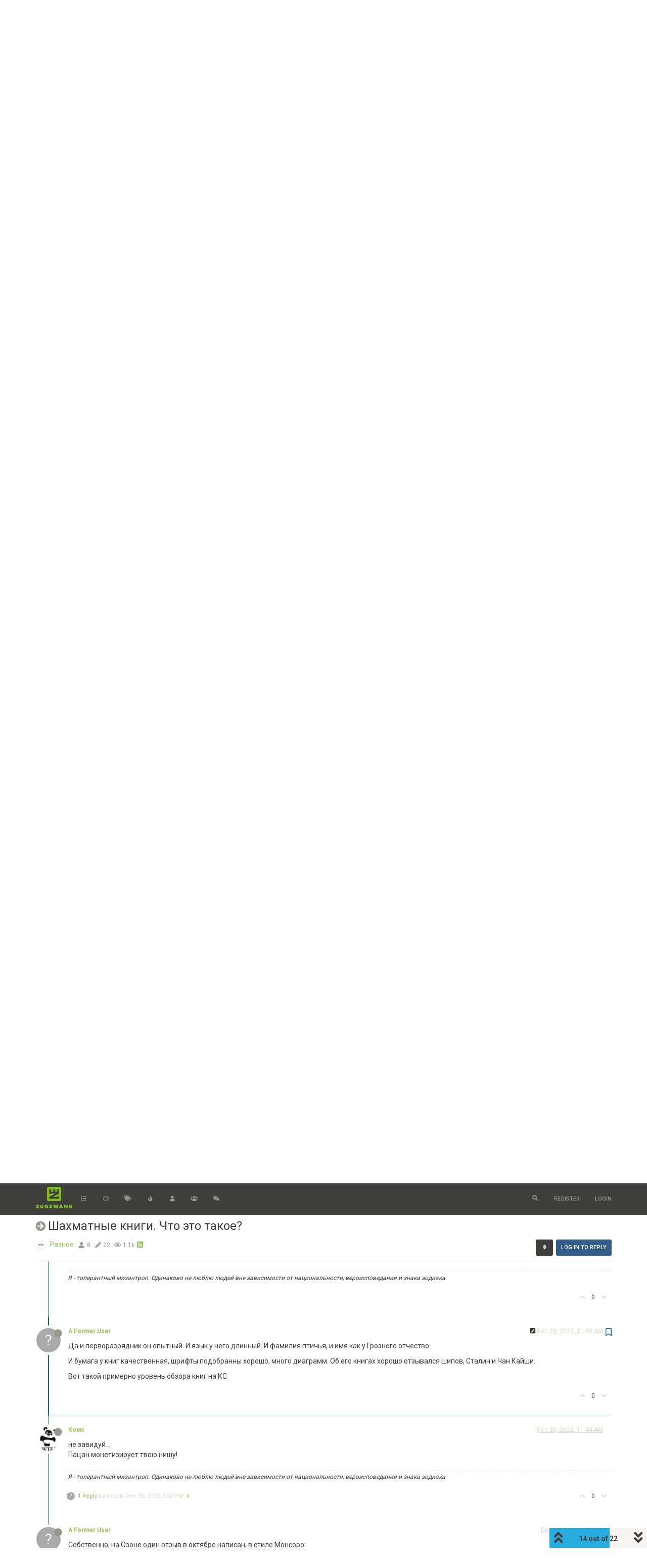

--- FILE ---
content_type: text/html; charset=utf-8
request_url: https://zugzwang.club/topic/248/%D1%88%D0%B0%D1%85%D0%BC%D0%B0%D1%82%D0%BD%D1%8B%D0%B5-%D0%BA%D0%BD%D0%B8%D0%B3%D0%B8-%D1%87%D1%82%D0%BE-%D1%8D%D1%82%D0%BE-%D1%82%D0%B0%D0%BA%D0%BE%D0%B5/14?lang=en-US
body_size: 171979
content:
<!DOCTYPE html>
<html lang="en-US" data-dir="ltr" style="direction: ltr;"  >
<head>
	<title>Шахматные книги. Что это такое? | Zugzwang</title>
	<meta name="viewport" content="width&#x3D;device-width, initial-scale&#x3D;1.0" />
	<meta name="content-type" content="text/html; charset=UTF-8" />
	<meta name="apple-mobile-web-app-capable" content="yes" />
	<meta name="mobile-web-app-capable" content="yes" />
	<meta property="og:site_name" content="Zugzwang" />
	<meta name="msapplication-badge" content="frequency=30; polling-uri=https://zugzwang.club/sitemap.xml" />
	<meta name="theme-color" content="#ffffff" />
	<meta name="keywords" content="chess,шахматы" />
	<meta name="msapplication-square150x150logo" content="/assets/uploads/system/site-logo.png?ver=1" />
	<meta name="title" content="Шахматные книги. Что это такое?" />
	<meta name="description" content="Да и перворазрядник он опытный. И язык у него длинный. И фамилия птичья, и имя как у Грозного отчество. И бумага у книг качественная, шрифты подобранны хорошо, много диаграмм. Об его книгах хорошо отзывался шипов, Сталин и Чан Кайши. Вот такой примерно ур..." />
	<meta property="og:title" content="Шахматные книги. Что это такое?" />
	<meta property="og:description" content="Да и перворазрядник он опытный. И язык у него длинный. И фамилия птичья, и имя как у Грозного отчество. И бумага у книг качественная, шрифты подобранны хорошо, много диаграмм. Об его книгах хорошо отзывался шипов, Сталин и Чан Кайши. Вот такой примерно ур..." />
	<meta property="og:type" content="article" />
	<meta property="article:published_time" content="2022-12-13T10:45:50.504Z" />
	<meta property="article:modified_time" content="2023-06-16T09:17:57.907Z" />
	<meta property="article:section" content="Разное" />
	<meta property="og:image" content="https://zugzwang.club/assets/uploads/system/site-logo.png?ver=1" />
	<meta property="og:image:url" content="https://zugzwang.club/assets/uploads/system/site-logo.png?ver=1" />
	<meta property="og:image:width" content="undefined" />
	<meta property="og:image:height" content="undefined" />
	<meta property="og:url" content="https://zugzwang.club/topic/248/%D1%88%D0%B0%D1%85%D0%BC%D0%B0%D1%82%D0%BD%D1%8B%D0%B5-%D0%BA%D0%BD%D0%B8%D0%B3%D0%B8-%D1%87%D1%82%D0%BE-%D1%8D%D1%82%D0%BE-%D1%82%D0%B0%D0%BA%D0%BE%D0%B5/14?lang&#x3D;en-US" />
	
	<link rel="stylesheet" type="text/css" href="/assets/client-sandstone.css?v=nh2v03e7l00" />
	<link rel="icon" type="image/x-icon" href="/assets/uploads/system/favicon.ico?v&#x3D;nh2v03e7l00" />
	<link rel="manifest" href="/manifest.webmanifest" crossorigin="use-credentials" />
	<link rel="search" type="application/opensearchdescription+xml" title="Zugzwang" href="/osd.xml" />
	<link rel="apple-touch-icon" href="/assets/images/touch/512.png" />
	<link rel="icon" sizes="36x36" href="/assets/images/touch/192.png" />
	<link rel="icon" sizes="48x48" href="/assets/images/touch/144.png" />
	<link rel="icon" sizes="72x72" href="/assets/images/touch/96.png" />
	<link rel="icon" sizes="96x96" href="/assets/images/touch/72.png" />
	<link rel="icon" sizes="144x144" href="/assets/images/touch/48.png" />
	<link rel="icon" sizes="192x192" href="/assets/images/touch/36.png" />
	<link rel="icon" sizes="512x512" href="/assets/images/touch/512.png" />
	<link rel="prefetch" href="/assets/src/modules/composer.js?v&#x3D;nh2v03e7l00" />
	<link rel="prefetch" href="/assets/src/modules/composer/uploads.js?v&#x3D;nh2v03e7l00" />
	<link rel="prefetch" href="/assets/src/modules/composer/drafts.js?v&#x3D;nh2v03e7l00" />
	<link rel="prefetch" href="/assets/src/modules/composer/tags.js?v&#x3D;nh2v03e7l00" />
	<link rel="prefetch" href="/assets/src/modules/composer/categoryList.js?v&#x3D;nh2v03e7l00" />
	<link rel="prefetch" href="/assets/src/modules/composer/resize.js?v&#x3D;nh2v03e7l00" />
	<link rel="prefetch" href="/assets/src/modules/composer/autocomplete.js?v&#x3D;nh2v03e7l00" />
	<link rel="prefetch" href="/assets/templates/composer.tpl?v&#x3D;nh2v03e7l00" />
	<link rel="prefetch" href="/assets/language/ru/topic.json?v&#x3D;nh2v03e7l00" />
	<link rel="prefetch" href="/assets/language/ru/modules.json?v&#x3D;nh2v03e7l00" />
	<link rel="prefetch" href="/assets/language/ru/tags.json?v&#x3D;nh2v03e7l00" />
	<link rel="prefetch stylesheet" href="/plugins/nodebb-plugin-markdown/styles/railscasts.css" />
	<link rel="prefetch" href="/assets/src/modules/highlight.js?v&#x3D;nh2v03e7l00" />
	<link rel="prefetch" href="/assets/language/ru/markdown.json?v&#x3D;nh2v03e7l00" />
	<link rel="stylesheet" href="/plugins/nodebb-plugin-emoji/emoji/styles.css?v&#x3D;nh2v03e7l00" />
	<link rel="canonical" href="https://zugzwang.club/topic/248/шахматные-книги-что-это-такое" />
	<link rel="alternate" type="application/rss+xml" href="/topic/248.rss" />
	<link rel="up" href="https://zugzwang.club/category/43/разное" />
	

	<script>
		var config = JSON.parse('{"relative_path":"","upload_url":"/assets/uploads","assetBaseUrl":"/assets","siteTitle":"Zugzwang","browserTitle":"Zugzwang","titleLayout":"&#123;pageTitle&#125; | &#123;browserTitle&#125;","showSiteTitle":false,"maintenanceMode":false,"minimumTitleLength":3,"maximumTitleLength":255,"minimumPostLength":3,"maximumPostLength":32767,"minimumTagsPerTopic":0,"maximumTagsPerTopic":5,"minimumTagLength":3,"maximumTagLength":15,"undoTimeout":10000,"useOutgoingLinksPage":false,"allowGuestHandles":false,"allowTopicsThumbnail":false,"usePagination":true,"disableChat":false,"disableChatMessageEditing":false,"maximumChatMessageLength":4096,"socketioTransports":["polling","websocket"],"socketioOrigins":"https://zugzwang.club:*","websocketAddress":"","maxReconnectionAttempts":5,"reconnectionDelay":1500,"topicsPerPage":20,"postsPerPage":25,"maximumFileSize":8096,"theme:id":"nodebb-theme-persona","theme:src":"https://maxcdn.bootstrapcdn.com/bootswatch/3.3.7/sandstone/bootstrap.min.css","defaultLang":"ru","userLang":"en-US","loggedIn":false,"uid":-1,"cache-buster":"v=nh2v03e7l00","topicPostSort":"oldest_to_newest","categoryTopicSort":"oldest_to_newest","csrf_token":false,"searchEnabled":true,"searchDefaultInQuick":"titles","bootswatchSkin":"sandstone","enablePostHistory":true,"timeagoCutoff":30,"timeagoCodes":["af","am","ar","az-short","az","be","bg","bs","ca","cs","cy","da","de-short","de","dv","el","en-short","en","es-short","es","et","eu","fa-short","fa","fi","fr-short","fr","gl","he","hr","hu","hy","id","is","it-short","it","ja","jv","ko","ky","lt","lv","mk","nl","no","pl","pt-br-short","pt-br","pt-short","pt","ro","rs","ru","rw","si","sk","sl","sq","sr","sv","th","tr-short","tr","uk","ur","uz","vi","zh-CN","zh-TW"],"cookies":{"enabled":false,"message":"[[global:cookies.message]]","dismiss":"[[global:cookies.accept]]","link":"[[global:cookies.learn_more]]","link_url":"https:&#x2F;&#x2F;www.cookiesandyou.com"},"thumbs":{"size":512},"iconBackgrounds":["#f44336","#e91e63","#9c27b0","#673ab7","#3f51b5","#2196f3","#009688","#1b5e20","#33691e","#827717","#e65100","#ff5722","#795548","#607d8b"],"emailPrompt":1,"acpLang":"en-US","topicSearchEnabled":false,"composer-default":{},"hideSubCategories":false,"hideCategoryLastPost":false,"enableQuickReply":true,"markdown":{"highlight":1,"highlightLinesLanguageList":[],"theme":"railscasts.css"},"emojiCustomFirst":false,"shoutbox":{"features":[{"name":"Gists","id":"gist","description":"Easily create Gists","icon":"fa-github-alt","button":"Create Gist","enabled":false},{"name":"Archive","id":"archive","description":"View older posts","icon":"fa-archive","button":"View Archive","enabled":false},{"name":"Bugs","id":"bug","description":"Report bugs quickly","icon":"fa-bug","button":"Report Bug","enabled":false}],"settings":{"shoutbox:toggles:sound":1,"shoutbox:toggles:notification":0,"shoutbox:toggles:hide":0,"shoutbox:muted":"","shoutbox:shoutLimit":200}}}');
		var app = {
			user: JSON.parse('{"uid":0,"username":"Guest","displayname":"Guest","userslug":"","fullname":"Guest","email":"","icon:text":"?","icon:bgColor":"#aaa","groupTitle":"","groupTitleArray":[],"status":"offline","reputation":0,"email:confirmed":false,"unreadData":{"":{},"new":{},"watched":{},"unreplied":{}},"isAdmin":false,"isGlobalMod":false,"isMod":false,"privileges":{"chat":false,"upload:post:image":false,"upload:post:file":false,"signature":false,"invite":false,"group:create":false,"search:content":false,"search:users":false,"search:tags":false,"view:users":true,"view:tags":true,"view:groups":true,"local:login":false,"ban":false,"view:users:info":false},"timeagoCode":"en","offline":true,"isEmailConfirmSent":false}')
		};
	</script>

	
	<meta name="mailru-verification" content="3099d14842459a5e" />
<meta name="google-site-verification" content="SZuSdVfMvHhT4jollLk3oBtonvErInYKDRkvLfNoKmI" />
	
	
</head>

<body class="page-topic page-topic-248 page-topic-шахматные-книги-что-это-такое page-topic-category-43 page-topic-category-разное parent-category-5 parent-category-43 page-status-200 user-guest skin-sandstone">
	<nav id="menu" class="slideout-menu hidden">
		<div class="menu-profile">
	
</div>

<section class="menu-section" data-section="navigation">
	<h3 class="menu-section-title">Navigation</h3>
	<ul class="menu-section-list"></ul>
</section>


	</nav>
	<nav id="chats-menu" class="slideout-menu hidden">
		
	</nav>

	<main id="panel" class="slideout-panel">
		<nav class="navbar navbar-default navbar-fixed-top header" id="header-menu" component="navbar">
			<div class="container">
							<div class="navbar-header">
				<button type="button" class="navbar-toggle pull-left" id="mobile-menu">
					<span component="notifications/icon" class="notification-icon fa fa-fw fa-bell-o unread-count" data-content="0"></span>
					<i class="fa fa-lg fa-fw fa-bars"></i>
				</button>
				<button type="button" class="navbar-toggle hidden" id="mobile-chats">
					<span component="chat/icon" class="notification-icon fa fa-fw fa-comments unread-count" data-content="0"></span>
					<i class="fa fa-lg fa-comment-o"></i>
				</button>

				
				<a href="/">
					<img alt="" class=" forum-logo" src="/assets/uploads/system/site-logo.png?ver=1?v=nh2v03e7l00" />
				</a>
				
				

				<div component="navbar/title" class="visible-xs hidden">
					<span></span>
				</div>
			</div>

			<div id="nav-dropdown" class="hidden-xs">
				
				
				<ul id="logged-out-menu" class="nav navbar-nav navbar-right">
					
					<li>
						<a href="/register">
							<i class="fa fa-pencil fa-fw hidden-sm hidden-md hidden-lg"></i>
							<span>Register</span>
						</a>
					</li>
					
					<li>
						<a href="/login">
							<i class="fa fa-sign-in fa-fw hidden-sm hidden-md hidden-lg"></i>
							<span>Login</span>
						</a>
					</li>
				</ul>
				
				
				<ul class="nav navbar-nav navbar-right">
					<li>
						<form id="search-form" class="navbar-form navbar-right hidden-xs" role="search" method="GET">
							<button id="search-button" type="button" class="btn btn-link"><i class="fa fa-search fa-fw" title="Search"></i></button>
							<div class="hidden" id="search-fields">
								<div class="form-group">
									<input autocomplete="off" type="text" class="form-control" placeholder="Search" name="query" value="">
									<a href="#"><i class="fa fa-gears fa-fw advanced-search-link"></i></a>
								</div>
								<button type="submit" class="btn btn-default hide">Search</button>
							</div>
						</form>
						<div id="quick-search-container" class="quick-search-container hidden">
							<div class="checkbox filter-category">
								<label>
									<input type="checkbox" checked><span class="name"></span>
								</label>
							</div>
							<div class="text-center loading-indicator"><i class="fa fa-spinner fa-spin"></i></div>
							<div class="quick-search-results-container"></div>
						</div>
					</li>
					<li class="visible-xs" id="search-menu">
						<a href="/search">
							<i class="fa fa-search fa-fw"></i> Search
						</a>
					</li>
				</ul>
				

				<ul class="nav navbar-nav navbar-right hidden-xs">
					<li>
						<a href="#" id="reconnect" class="hide" title="Looks like your connection to Zugzwang was lost, please wait while we try to reconnect.">
							<i class="fa fa-check"></i>
						</a>
					</li>
				</ul>

				<ul id="main-nav" class="nav navbar-nav">
					
					
					<li class="">
						<a title="Categories" class="navigation-link "
						 href="&#x2F;categories" >
							
							<i class="fa fa-fw fa-list" data-content=""></i>
							
							
							<span class="visible-xs-inline">Categories</span>
							
							
						</a>
						
					</li>
					
					
					
					<li class="">
						<a title="Recent" class="navigation-link "
						 href="&#x2F;recent" >
							
							<i class="fa fa-fw fa-clock-o" data-content=""></i>
							
							
							<span class="visible-xs-inline">Recent</span>
							
							
						</a>
						
					</li>
					
					
					
					<li class="">
						<a title="Tags" class="navigation-link "
						 href="&#x2F;tags" >
							
							<i class="fa fa-fw fa-tags" data-content=""></i>
							
							
							<span class="visible-xs-inline">Tags</span>
							
							
						</a>
						
					</li>
					
					
					
					<li class="">
						<a title="Popular" class="navigation-link "
						 href="&#x2F;popular" >
							
							<i class="fa fa-fw fa-fire" data-content=""></i>
							
							
							<span class="visible-xs-inline">Popular</span>
							
							
						</a>
						
					</li>
					
					
					
					<li class="">
						<a title="Users" class="navigation-link "
						 href="&#x2F;users" >
							
							<i class="fa fa-fw fa-user" data-content=""></i>
							
							
							<span class="visible-xs-inline">Users</span>
							
							
						</a>
						
					</li>
					
					
					
					<li class="">
						<a title="Groups" class="navigation-link "
						 href="&#x2F;groups" >
							
							<i class="fa fa-fw fa-group" data-content=""></i>
							
							
							<span class="visible-xs-inline">Groups</span>
							
							
						</a>
						
					</li>
					
					
					
					<li class="">
						<a title="Discord Chat" class="navigation-link "
						 href="https:&#x2F;&#x2F;discord.gg&#x2F;yspkp48"  target="_blank">
							
							<i class="fa fa-fw fa-wechat" data-content=""></i>
							
							
							<span class="visible-xs-inline">Discord Chat</span>
							
							
						</a>
						
					</li>
					
					
				</ul>

				
			</div>

			</div>
		</nav>
		<div class="container" id="content">
		<noscript>
    <div class="alert alert-danger">
        <p>
            Your browser does not seem to support JavaScript. As a result, your viewing experience will be diminished, and you have been placed in <strong>read-only mode</strong>.
        </p>
        <p>
            Please download a browser that supports JavaScript, or enable it if it's disabled (i.e. NoScript).
        </p>
    </div>
</noscript>
		
<div data-widget-area="header">
	
</div>
<div class="row">
	<div class="topic col-lg-12">
		<div class="topic-header">
			<h1 component="post/header" class="" itemprop="name">
				<span class="topic-title" component="topic/title">
					<span component="topic/labels">
						<i component="topic/scheduled" class="fa fa-clock-o hidden" title="Scheduled"></i>
						<i component="topic/pinned" class="fa fa-thumb-tack hidden" title="Pinned"></i>
						<i component="topic/locked" class="fa fa-lock hidden" title="Locked"></i>
						<i class="fa fa-arrow-circle-right " title="Moved"></i>
						
					</span>
					Шахматные книги. Что это такое?
				</span>
			</h1>

			<div class="topic-info clearfix">
				<div class="category-item inline-block">
					<div role="presentation" class="icon pull-left" style="background-color: #80808010; color: #a07080;">
						<i class="fa fa-fw fa-ellipsis-h"></i>
					</div>
					<a href="/category/43/разное">Разное</a>
				</div>

				<div class="tags tag-list inline-block hidden-xs">
					
				</div>
				<div class="inline-block hidden-xs">
					<div class="stats text-muted">
	<i class="fa fa-fw fa-user" title="Posters"></i>
	<span title="8" class="human-readable-number">8</span>
</div>
<div class="stats text-muted">
	<i class="fa fa-fw fa-pencil" title="Posts"></i>
	<span component="topic/post-count" title="22" class="human-readable-number">22</span>
</div>
<div class="stats text-muted">
	<i class="fa fa-fw fa-eye" title="Views"></i>
	<span class="human-readable-number" title="1064">1064</span>
</div>
				</div>
				
				<a class="hidden-xs" target="_blank" href="/topic/248.rss"><i class="fa fa-rss-square"></i></a>
				
				<div component="topic/browsing-users" class="inline-block hidden-xs">
	
</div>

				<div class="topic-main-buttons pull-right inline-block">
	<span class="loading-indicator btn pull-left hidden" done="0">
		<span class="hidden-xs">Loading More Posts</span> <i class="fa fa-refresh fa-spin"></i>
	</span>

	

	

	<div title="Sort by" class="btn-group bottom-sheet hidden-xs" component="thread/sort">
	<button class="btn btn-sm btn-default dropdown-toggle" data-toggle="dropdown" type="button">
	<span><i class="fa fa-fw fa-sort"></i></span></button>
	<ul class="dropdown-menu dropdown-menu-right">
		<li><a href="#" class="oldest_to_newest" data-sort="oldest_to_newest"><i class="fa fa-fw"></i> Oldest to Newest</a></li>
		<li><a href="#" class="newest_to_oldest" data-sort="newest_to_oldest"><i class="fa fa-fw"></i> Newest to Oldest</a></li>
		<li><a href="#" class="most_votes" data-sort="most_votes"><i class="fa fa-fw"></i> Most Votes</a></li>
	</ul>
</div>


	<div class="inline-block">
	
	</div>
	<div component="topic/reply/container" class="btn-group action-bar bottom-sheet hidden">
	<a href="/compose?tid=248&title=Шахматные книги. Что это такое?" class="btn btn-sm btn-primary" component="topic/reply" data-ajaxify="false" role="button"><i class="fa fa-reply visible-xs-inline"></i><span class="visible-sm-inline visible-md-inline visible-lg-inline"> Reply</span></a>
	<button type="button" class="btn btn-sm btn-primary dropdown-toggle" data-toggle="dropdown">
		<span class="caret"></span>
	</button>
	<ul class="dropdown-menu pull-right" role="menu">
		<li><a href="#" component="topic/reply-as-topic">Reply as topic</a></li>
	</ul>
</div>




<a component="topic/reply/guest" href="/login" class="btn btn-sm btn-primary">Log in to reply</a>


</div>

			</div>
		</div>
		

		
		<div component="topic/deleted/message" class="alert alert-warning hidden clearfix">
    <span class="pull-left">This topic has been deleted. Only users with topic management privileges can see it.</span>
    <span class="pull-right">
        
    </span>
</div>
		

		<ul component="topic" class="posts timeline" data-tid="248" data-cid="43">
			
				<li component="post" class="  topic-owner-post" data-index="0" data-pid="10762" data-uid="12" data-timestamp="1670928350504" data-username="князь Мышкин" data-userslug="князь-мышкин" itemscope itemtype="http://schema.org/Comment">
					<a component="post/anchor" data-index="0" id="0"></a>

					<meta itemprop="datePublished" content="2022-12-13T10:45:50.504Z">
					<meta itemprop="dateModified" content="">

					<div class="clearfix post-header">
	<div class="icon pull-left">
		<a href="/user/князь-мышкин">
			<img class="avatar  avatar-sm2x avatar-rounded" alt="князь Мышкин" title="князь Мышкин" data-uid="12" loading="lazy" component="user/picture" src="/assets/uploads/profile/12-profileavatar-1674331924911.jpeg" style="" />
			<i component="user/status" class="fa fa-circle status offline" title="Offline"></i>
		</a>
	</div>

	<small class="pull-left">
		<strong>
			<a href="/user/князь-мышкин" itemprop="author" data-username="князь Мышкин" data-uid="12">князь Мышкин</a>
		</strong>

		

<a href="/groups/newcomers"><small class="label group-label inline-block" style="color:#ffffff;background-color: #50b030;">N</small></a>



		

		<span class="visible-xs-inline-block visible-sm-inline-block visible-md-inline-block visible-lg-inline-block">
			

			<span>
				
			</span>
		</span>

	</small>
	<small class="pull-right">
		<span class="bookmarked"><i class="fa fa-bookmark-o"></i></span>
	</small>
	<small class="pull-right">
		<i component="post/edit-indicator" class="fa fa-pencil-square edit-icon hidden"></i>

		<small data-editor="" component="post/editor" class="hidden">last edited by  <span class="timeago" title=""></span></small>

		<span class="visible-xs-inline-block visible-sm-inline-block visible-md-inline-block visible-lg-inline-block">
			<a class="permalink" href="/post/10762"><span class="timeago" title="2022-12-13T10:45:50.504Z"></span></a>
		</span>
	</small>
</div>

<br />

<div class="content" component="post/content" itemprop="text">
	<p dir="auto">Про то, что есть на свете шахматные книги я узнал случайно. Потом я также случайно узнал, что из них не только можно почерпнуть специальные знания, но и просто читать, как художественную литературу. Там много всего интересного! Хочу предложить обитателям обсудить в этой ветке данный вид литературы, так сказать, критически осмыслить наиболее достойные образцы, вышедшие из-под пера наших современников и шахматистов прошлого.</p>

</div>

<div class="post-footer">
	

	<div class="clearfix">
	
	<a component="post/reply-count" data-target-component="post/replies/container" href="#" class="threaded-replies no-select pull-left ">
		<span component="post/reply-count/avatars" class="avatars ">
			
			<img class="avatar  avatar-xs avatar-rounded" alt="xajik" title="xajik" data-uid="14" loading="lazy" component="avatar/picture" src="/assets/uploads/profile/14-profileavatar-1569853829270.png" style="" />
			
		</span>

		<span class="replies-count" component="post/reply-count/text" data-replies="1">1 Reply</span>
		<span class="replies-last hidden-xs">Last reply <span class="timeago" title="2022-12-19T11:50:19.683Z"></span></span>

		<i class="fa fa-fw fa-chevron-right" component="post/replies/open"></i>
		<i class="fa fa-fw fa-chevron-down hidden" component="post/replies/close"></i>
		<i class="fa fa-fw fa-spin fa-spinner hidden" component="post/replies/loading"></i>
	</a>
	

	<small class="pull-right">
		<span class="post-tools">
			<a component="post/reply" href="#" class="no-select hidden">Reply</a>
			<a component="post/quote" href="#" class="no-select hidden">Quote</a>
		</span>

		
		<span class="votes">
			<a component="post/upvote" href="#" class="">
				<i class="fa fa-chevron-up"></i>
			</a>

			<span component="post/vote-count" data-votes="1">1</span>

			
			<a component="post/downvote" href="#" class="">
				<i class="fa fa-chevron-down"></i>
			</a>
			
		</span>
		

		<span component="post/tools" class="dropdown moderator-tools bottom-sheet hidden">
	<a href="#" data-toggle="dropdown" data-ajaxify="false"><i class="fa fa-fw fa-ellipsis-v"></i></a>
	<ul class="dropdown-menu dropdown-menu-right" role="menu"></ul>
</span>

	</small>
	</div>
	<div component="post/replies/container"></div>
</div>
				</li>
				
			
				<li component="post" class="  " data-index="1" data-pid="10763" data-uid="94" data-timestamp="1671441835946" data-username="A Former User" data-userslug="" itemscope itemtype="http://schema.org/Comment">
					<a component="post/anchor" data-index="1" id="1"></a>

					<meta itemprop="datePublished" content="2022-12-19T09:23:55.946Z">
					<meta itemprop="dateModified" content="2022-12-19T09:24:08.959Z">

					<div class="clearfix post-header">
	<div class="icon pull-left">
		<a href="#">
			<span class="avatar  avatar-sm2x avatar-rounded" alt="A Former User" title="A Former User" data-uid="0" loading="lazy" component="user/picture" style="background-color: #aaa;">?</span>
			<i component="user/status" class="fa fa-circle status offline" title="Offline"></i>
		</a>
	</div>

	<small class="pull-left">
		<strong>
			<a href="#" itemprop="author" data-username="A Former User" data-uid="0">A Former User</a>
		</strong>

		

		

		<span class="visible-xs-inline-block visible-sm-inline-block visible-md-inline-block visible-lg-inline-block">
			

			<span>
				
			</span>
		</span>

	</small>
	<small class="pull-right">
		<span class="bookmarked"><i class="fa fa-bookmark-o"></i></span>
	</small>
	<small class="pull-right">
		<i component="post/edit-indicator" class="fa fa-pencil-square edit-icon "></i>

		<small data-editor="" component="post/editor" class="hidden">last edited by A Former User <span class="timeago" title="2022-12-19T09:24:08.959Z"></span></small>

		<span class="visible-xs-inline-block visible-sm-inline-block visible-md-inline-block visible-lg-inline-block">
			<a class="permalink" href="/post/10763"><span class="timeago" title="2022-12-19T09:23:55.946Z"></span></a>
		</span>
	</small>
</div>

<br />

<div class="content" component="post/content" itemprop="text">
	<p dir="auto">А чем КС не устраивает. Монсоро и Генрих дельные советы дают)</p>

</div>

<div class="post-footer">
	

	<div class="clearfix">
	
	<a component="post/reply-count" data-target-component="post/replies/container" href="#" class="threaded-replies no-select pull-left hidden">
		<span component="post/reply-count/avatars" class="avatars ">
			
		</span>

		<span class="replies-count" component="post/reply-count/text" data-replies="0">1 Reply</span>
		<span class="replies-last hidden-xs">Last reply <span class="timeago" title=""></span></span>

		<i class="fa fa-fw fa-chevron-right" component="post/replies/open"></i>
		<i class="fa fa-fw fa-chevron-down hidden" component="post/replies/close"></i>
		<i class="fa fa-fw fa-spin fa-spinner hidden" component="post/replies/loading"></i>
	</a>
	

	<small class="pull-right">
		<span class="post-tools">
			<a component="post/reply" href="#" class="no-select hidden">Reply</a>
			<a component="post/quote" href="#" class="no-select hidden">Quote</a>
		</span>

		
		<span class="votes">
			<a component="post/upvote" href="#" class="">
				<i class="fa fa-chevron-up"></i>
			</a>

			<span component="post/vote-count" data-votes="0">0</span>

			
			<a component="post/downvote" href="#" class="">
				<i class="fa fa-chevron-down"></i>
			</a>
			
		</span>
		

		<span component="post/tools" class="dropdown moderator-tools bottom-sheet hidden">
	<a href="#" data-toggle="dropdown" data-ajaxify="false"><i class="fa fa-fw fa-ellipsis-v"></i></a>
	<ul class="dropdown-menu dropdown-menu-right" role="menu"></ul>
</span>

	</small>
	</div>
	<div component="post/replies/container"></div>
</div>
				</li>
				
			
				<li component="post" class="  topic-owner-post" data-index="2" data-pid="10765" data-uid="12" data-timestamp="1671448186361" data-username="князь Мышкин" data-userslug="князь-мышкин" itemscope itemtype="http://schema.org/Comment">
					<a component="post/anchor" data-index="2" id="2"></a>

					<meta itemprop="datePublished" content="2022-12-19T11:09:46.361Z">
					<meta itemprop="dateModified" content="">

					<div class="clearfix post-header">
	<div class="icon pull-left">
		<a href="/user/князь-мышкин">
			<img class="avatar  avatar-sm2x avatar-rounded" alt="князь Мышкин" title="князь Мышкин" data-uid="12" loading="lazy" component="user/picture" src="/assets/uploads/profile/12-profileavatar-1674331924911.jpeg" style="" />
			<i component="user/status" class="fa fa-circle status offline" title="Offline"></i>
		</a>
	</div>

	<small class="pull-left">
		<strong>
			<a href="/user/князь-мышкин" itemprop="author" data-username="князь Мышкин" data-uid="12">князь Мышкин</a>
		</strong>

		

<a href="/groups/newcomers"><small class="label group-label inline-block" style="color:#ffffff;background-color: #50b030;">N</small></a>



		

		<span class="visible-xs-inline-block visible-sm-inline-block visible-md-inline-block visible-lg-inline-block">
			

			<span>
				
			</span>
		</span>

	</small>
	<small class="pull-right">
		<span class="bookmarked"><i class="fa fa-bookmark-o"></i></span>
	</small>
	<small class="pull-right">
		<i component="post/edit-indicator" class="fa fa-pencil-square edit-icon hidden"></i>

		<small data-editor="" component="post/editor" class="hidden">last edited by  <span class="timeago" title=""></span></small>

		<span class="visible-xs-inline-block visible-sm-inline-block visible-md-inline-block visible-lg-inline-block">
			<a class="permalink" href="/post/10765"><span class="timeago" title="2022-12-19T11:09:46.361Z"></span></a>
		</span>
	</small>
</div>

<br />

<div class="content" component="post/content" itemprop="text">
	<p dir="auto">Они часто рассказывают о книгах, которые сами не читали, или читали по диагонали.</p>

</div>

<div class="post-footer">
	

	<div class="clearfix">
	
	<a component="post/reply-count" data-target-component="post/replies/container" href="#" class="threaded-replies no-select pull-left hidden">
		<span component="post/reply-count/avatars" class="avatars ">
			
		</span>

		<span class="replies-count" component="post/reply-count/text" data-replies="0">1 Reply</span>
		<span class="replies-last hidden-xs">Last reply <span class="timeago" title=""></span></span>

		<i class="fa fa-fw fa-chevron-right" component="post/replies/open"></i>
		<i class="fa fa-fw fa-chevron-down hidden" component="post/replies/close"></i>
		<i class="fa fa-fw fa-spin fa-spinner hidden" component="post/replies/loading"></i>
	</a>
	

	<small class="pull-right">
		<span class="post-tools">
			<a component="post/reply" href="#" class="no-select hidden">Reply</a>
			<a component="post/quote" href="#" class="no-select hidden">Quote</a>
		</span>

		
		<span class="votes">
			<a component="post/upvote" href="#" class="">
				<i class="fa fa-chevron-up"></i>
			</a>

			<span component="post/vote-count" data-votes="0">0</span>

			
			<a component="post/downvote" href="#" class="">
				<i class="fa fa-chevron-down"></i>
			</a>
			
		</span>
		

		<span component="post/tools" class="dropdown moderator-tools bottom-sheet hidden">
	<a href="#" data-toggle="dropdown" data-ajaxify="false"><i class="fa fa-fw fa-ellipsis-v"></i></a>
	<ul class="dropdown-menu dropdown-menu-right" role="menu"></ul>
</span>

	</small>
	</div>
	<div component="post/replies/container"></div>
</div>
				</li>
				
			
				<li component="post" class="  " data-index="3" data-pid="10766" data-uid="14" data-timestamp="1671450619683" data-username="xajik" data-userslug="xajik" itemscope itemtype="http://schema.org/Comment">
					<a component="post/anchor" data-index="3" id="3"></a>

					<meta itemprop="datePublished" content="2022-12-19T11:50:19.683Z">
					<meta itemprop="dateModified" content="">

					<div class="clearfix post-header">
	<div class="icon pull-left">
		<a href="/user/xajik">
			<img class="avatar  avatar-sm2x avatar-rounded" alt="xajik" title="xajik" data-uid="14" loading="lazy" component="user/picture" src="/assets/uploads/profile/14-profileavatar-1569853829270.png" style="" />
			<i component="user/status" class="fa fa-circle status offline" title="Offline"></i>
		</a>
	</div>

	<small class="pull-left">
		<strong>
			<a href="/user/xajik" itemprop="author" data-username="xajik" data-uid="14">xajik</a>
		</strong>

		

		

		<span class="visible-xs-inline-block visible-sm-inline-block visible-md-inline-block visible-lg-inline-block">
			
			<a component="post/parent" class="btn btn-xs btn-default hidden-xs" data-topid="10762" href="/post/10762"><i class="fa fa-reply"></i> @князь Мышкин</a>
			

			<span>
				
			</span>
		</span>

	</small>
	<small class="pull-right">
		<span class="bookmarked"><i class="fa fa-bookmark-o"></i></span>
	</small>
	<small class="pull-right">
		<i component="post/edit-indicator" class="fa fa-pencil-square edit-icon hidden"></i>

		<small data-editor="" component="post/editor" class="hidden">last edited by  <span class="timeago" title=""></span></small>

		<span class="visible-xs-inline-block visible-sm-inline-block visible-md-inline-block visible-lg-inline-block">
			<a class="permalink" href="/post/10766"><span class="timeago" title="2022-12-19T11:50:19.683Z"></span></a>
		</span>
	</small>
</div>

<br />

<div class="content" component="post/content" itemprop="text">
	<p dir="auto">Пользователь <a class="plugin-mentions-user plugin-mentions-a" href="https://zugzwang.club/uid/12">@князь-мышкин</a> написал в <a href="/post/10762">Шахматные книги. Что это такое?</a>:</p>
<blockquote>
<p dir="auto">Про то, что есть на свете шахматные книги я узнал случайно. Потом я также случайно узнал, что из них не только можно почерпнуть специальные знания, но и просто читать, как художественную литературу. Там много всего интересного! Хочу предложить обитателям обсудить в этой ветке данный вид литературы, так сказать, критически осмыслить наиболее достойные образцы, вышедшие из-под пера наших современников и шахматистов прошлого.</p>
</blockquote>
<p dir="auto">Важный вопрос - а кто как видит "идеальную шахматную книгу" ? Можно несколько вариантов, в разных жанрах и разной направленности и целевого читателя.<br />
Конечно, хочется совместить все сразу, чтобы и художественное, и специальное, развлекательное и глубина -многослойная....<br />
Для меня примером такой книги будет <a href="http://www.baraholka.ru/saint_petersburg_498817/knigi_i_zhurnaly/barskij_yu._p" target="_blank" rel="noopener noreferrer nofollow ugc">http://www.baraholka.ru/saint_petersburg_498817/knigi_i_zhurnaly/barskij_yu._p</a>.<em>na_100_kletkah_1985</em>%E2%84%960879_2207130000001<br />
Барский Ю.П. На 100 клетках. — Изд. 2-е, доп. — М.: Физкультура и спорт, 1985<br />
Это книга о шашках, очень легко читается, есть упражнения и даже выполнение разрядов. Знакомит с историей и духом игры. А всего 160 страниц в книжице небольшого формата.</p>

</div>

<div class="post-footer">
	

	<div class="clearfix">
	
	<a component="post/reply-count" data-target-component="post/replies/container" href="#" class="threaded-replies no-select pull-left ">
		<span component="post/reply-count/avatars" class="avatars ">
			
			<span class="avatar  avatar-xs avatar-rounded" alt="A Former User" title="A Former User" data-uid="0" loading="lazy" component="avatar/icon" style="background-color: #aaa;">?</span>
			
		</span>

		<span class="replies-count" component="post/reply-count/text" data-replies="1">1 Reply</span>
		<span class="replies-last hidden-xs">Last reply <span class="timeago" title="2022-12-20T17:20:43.289Z"></span></span>

		<i class="fa fa-fw fa-chevron-right" component="post/replies/open"></i>
		<i class="fa fa-fw fa-chevron-down hidden" component="post/replies/close"></i>
		<i class="fa fa-fw fa-spin fa-spinner hidden" component="post/replies/loading"></i>
	</a>
	

	<small class="pull-right">
		<span class="post-tools">
			<a component="post/reply" href="#" class="no-select hidden">Reply</a>
			<a component="post/quote" href="#" class="no-select hidden">Quote</a>
		</span>

		
		<span class="votes">
			<a component="post/upvote" href="#" class="">
				<i class="fa fa-chevron-up"></i>
			</a>

			<span component="post/vote-count" data-votes="0">0</span>

			
			<a component="post/downvote" href="#" class="">
				<i class="fa fa-chevron-down"></i>
			</a>
			
		</span>
		

		<span component="post/tools" class="dropdown moderator-tools bottom-sheet hidden">
	<a href="#" data-toggle="dropdown" data-ajaxify="false"><i class="fa fa-fw fa-ellipsis-v"></i></a>
	<ul class="dropdown-menu dropdown-menu-right" role="menu"></ul>
</span>

	</small>
	</div>
	<div component="post/replies/container"></div>
</div>
				</li>
				
			
				<li component="post" class="  " data-index="4" data-pid="10767" data-uid="94" data-timestamp="1671458695673" data-username="A Former User" data-userslug="" itemscope itemtype="http://schema.org/Comment">
					<a component="post/anchor" data-index="4" id="4"></a>

					<meta itemprop="datePublished" content="2022-12-19T14:04:55.673Z">
					<meta itemprop="dateModified" content="">

					<div class="clearfix post-header">
	<div class="icon pull-left">
		<a href="#">
			<span class="avatar  avatar-sm2x avatar-rounded" alt="A Former User" title="A Former User" data-uid="0" loading="lazy" component="user/picture" style="background-color: #aaa;">?</span>
			<i component="user/status" class="fa fa-circle status offline" title="Offline"></i>
		</a>
	</div>

	<small class="pull-left">
		<strong>
			<a href="#" itemprop="author" data-username="A Former User" data-uid="0">A Former User</a>
		</strong>

		

		

		<span class="visible-xs-inline-block visible-sm-inline-block visible-md-inline-block visible-lg-inline-block">
			

			<span>
				
			</span>
		</span>

	</small>
	<small class="pull-right">
		<span class="bookmarked"><i class="fa fa-bookmark-o"></i></span>
	</small>
	<small class="pull-right">
		<i component="post/edit-indicator" class="fa fa-pencil-square edit-icon hidden"></i>

		<small data-editor="" component="post/editor" class="hidden">last edited by  <span class="timeago" title=""></span></small>

		<span class="visible-xs-inline-block visible-sm-inline-block visible-md-inline-block visible-lg-inline-block">
			<a class="permalink" href="/post/10767"><span class="timeago" title="2022-12-19T14:04:55.673Z"></span></a>
		</span>
	</small>
</div>

<br />

<div class="content" component="post/content" itemprop="text">
	<p dir="auto">хорош оффтопить, здесь с шахматными книгами разобраться бы. У нас 64 клетки, А не 100.</p>
<p dir="auto">И вообще шашисты обнаглели: ходят по 50 (32) клеткам, а говорят 100(64). Из них отличные риэлторы должны получаться.</p>

</div>

<div class="post-footer">
	

	<div class="clearfix">
	
	<a component="post/reply-count" data-target-component="post/replies/container" href="#" class="threaded-replies no-select pull-left hidden">
		<span component="post/reply-count/avatars" class="avatars ">
			
		</span>

		<span class="replies-count" component="post/reply-count/text" data-replies="0">1 Reply</span>
		<span class="replies-last hidden-xs">Last reply <span class="timeago" title=""></span></span>

		<i class="fa fa-fw fa-chevron-right" component="post/replies/open"></i>
		<i class="fa fa-fw fa-chevron-down hidden" component="post/replies/close"></i>
		<i class="fa fa-fw fa-spin fa-spinner hidden" component="post/replies/loading"></i>
	</a>
	

	<small class="pull-right">
		<span class="post-tools">
			<a component="post/reply" href="#" class="no-select hidden">Reply</a>
			<a component="post/quote" href="#" class="no-select hidden">Quote</a>
		</span>

		
		<span class="votes">
			<a component="post/upvote" href="#" class="">
				<i class="fa fa-chevron-up"></i>
			</a>

			<span component="post/vote-count" data-votes="1">1</span>

			
			<a component="post/downvote" href="#" class="">
				<i class="fa fa-chevron-down"></i>
			</a>
			
		</span>
		

		<span component="post/tools" class="dropdown moderator-tools bottom-sheet hidden">
	<a href="#" data-toggle="dropdown" data-ajaxify="false"><i class="fa fa-fw fa-ellipsis-v"></i></a>
	<ul class="dropdown-menu dropdown-menu-right" role="menu"></ul>
</span>

	</small>
	</div>
	<div component="post/replies/container"></div>
</div>
				</li>
				
			
				<li component="post" class="  " data-index="5" data-pid="10768" data-uid="94" data-timestamp="1671474336548" data-username="A Former User" data-userslug="" itemscope itemtype="http://schema.org/Comment">
					<a component="post/anchor" data-index="5" id="5"></a>

					<meta itemprop="datePublished" content="2022-12-19T18:25:36.548Z">
					<meta itemprop="dateModified" content="">

					<div class="clearfix post-header">
	<div class="icon pull-left">
		<a href="#">
			<span class="avatar  avatar-sm2x avatar-rounded" alt="A Former User" title="A Former User" data-uid="0" loading="lazy" component="user/picture" style="background-color: #aaa;">?</span>
			<i component="user/status" class="fa fa-circle status offline" title="Offline"></i>
		</a>
	</div>

	<small class="pull-left">
		<strong>
			<a href="#" itemprop="author" data-username="A Former User" data-uid="0">A Former User</a>
		</strong>

		

		

		<span class="visible-xs-inline-block visible-sm-inline-block visible-md-inline-block visible-lg-inline-block">
			

			<span>
				
			</span>
		</span>

	</small>
	<small class="pull-right">
		<span class="bookmarked"><i class="fa fa-bookmark-o"></i></span>
	</small>
	<small class="pull-right">
		<i component="post/edit-indicator" class="fa fa-pencil-square edit-icon hidden"></i>

		<small data-editor="" component="post/editor" class="hidden">last edited by  <span class="timeago" title=""></span></small>

		<span class="visible-xs-inline-block visible-sm-inline-block visible-md-inline-block visible-lg-inline-block">
			<a class="permalink" href="/post/10768"><span class="timeago" title="2022-12-19T18:25:36.548Z"></span></a>
		</span>
	</small>
</div>

<br />

<div class="content" component="post/content" itemprop="text">
	<p dir="auto">Я сейчас перечитываю Фишера памятные партии. не стареющая классика. Если не хуй делать и не знаете с какой книги начать - Фишер не будет ошибкой.</p>

</div>

<div class="post-footer">
	

	<div class="clearfix">
	
	<a component="post/reply-count" data-target-component="post/replies/container" href="#" class="threaded-replies no-select pull-left hidden">
		<span component="post/reply-count/avatars" class="avatars ">
			
		</span>

		<span class="replies-count" component="post/reply-count/text" data-replies="0">1 Reply</span>
		<span class="replies-last hidden-xs">Last reply <span class="timeago" title=""></span></span>

		<i class="fa fa-fw fa-chevron-right" component="post/replies/open"></i>
		<i class="fa fa-fw fa-chevron-down hidden" component="post/replies/close"></i>
		<i class="fa fa-fw fa-spin fa-spinner hidden" component="post/replies/loading"></i>
	</a>
	

	<small class="pull-right">
		<span class="post-tools">
			<a component="post/reply" href="#" class="no-select hidden">Reply</a>
			<a component="post/quote" href="#" class="no-select hidden">Quote</a>
		</span>

		
		<span class="votes">
			<a component="post/upvote" href="#" class="">
				<i class="fa fa-chevron-up"></i>
			</a>

			<span component="post/vote-count" data-votes="1">1</span>

			
			<a component="post/downvote" href="#" class="">
				<i class="fa fa-chevron-down"></i>
			</a>
			
		</span>
		

		<span component="post/tools" class="dropdown moderator-tools bottom-sheet hidden">
	<a href="#" data-toggle="dropdown" data-ajaxify="false"><i class="fa fa-fw fa-ellipsis-v"></i></a>
	<ul class="dropdown-menu dropdown-menu-right" role="menu"></ul>
</span>

	</small>
	</div>
	<div component="post/replies/container"></div>
</div>
				</li>
				
			
				<li component="post" class="  topic-owner-post" data-index="6" data-pid="10770" data-uid="12" data-timestamp="1671527616756" data-username="князь Мышкин" data-userslug="князь-мышкин" itemscope itemtype="http://schema.org/Comment">
					<a component="post/anchor" data-index="6" id="6"></a>

					<meta itemprop="datePublished" content="2022-12-20T09:13:36.756Z">
					<meta itemprop="dateModified" content="">

					<div class="clearfix post-header">
	<div class="icon pull-left">
		<a href="/user/князь-мышкин">
			<img class="avatar  avatar-sm2x avatar-rounded" alt="князь Мышкин" title="князь Мышкин" data-uid="12" loading="lazy" component="user/picture" src="/assets/uploads/profile/12-profileavatar-1674331924911.jpeg" style="" />
			<i component="user/status" class="fa fa-circle status offline" title="Offline"></i>
		</a>
	</div>

	<small class="pull-left">
		<strong>
			<a href="/user/князь-мышкин" itemprop="author" data-username="князь Мышкин" data-uid="12">князь Мышкин</a>
		</strong>

		

<a href="/groups/newcomers"><small class="label group-label inline-block" style="color:#ffffff;background-color: #50b030;">N</small></a>



		

		<span class="visible-xs-inline-block visible-sm-inline-block visible-md-inline-block visible-lg-inline-block">
			

			<span>
				
			</span>
		</span>

	</small>
	<small class="pull-right">
		<span class="bookmarked"><i class="fa fa-bookmark-o"></i></span>
	</small>
	<small class="pull-right">
		<i component="post/edit-indicator" class="fa fa-pencil-square edit-icon hidden"></i>

		<small data-editor="" component="post/editor" class="hidden">last edited by  <span class="timeago" title=""></span></small>

		<span class="visible-xs-inline-block visible-sm-inline-block visible-md-inline-block visible-lg-inline-block">
			<a class="permalink" href="/post/10770"><span class="timeago" title="2022-12-20T09:13:36.756Z"></span></a>
		</span>
	</small>
</div>

<br />

<div class="content" component="post/content" itemprop="text">
	<p dir="auto">Идеальная шахматная книга это та, которая необходима тебе в данный отрезок времени. Для начинающего это учебник Капабланки или "Путешествие.." Авербаха, для более продвинутых, может быть, АиКР Ботвинника или МВП Каспарова. Или черная серия. Фишер в своих "60 памятных партиях" разместил партию с Файном, а тот затаил жуткую обиду ("Зачем? это ведь была легкая партия!").</p>

</div>

<div class="post-footer">
	

	<div class="clearfix">
	
	<a component="post/reply-count" data-target-component="post/replies/container" href="#" class="threaded-replies no-select pull-left hidden">
		<span component="post/reply-count/avatars" class="avatars ">
			
		</span>

		<span class="replies-count" component="post/reply-count/text" data-replies="0">1 Reply</span>
		<span class="replies-last hidden-xs">Last reply <span class="timeago" title=""></span></span>

		<i class="fa fa-fw fa-chevron-right" component="post/replies/open"></i>
		<i class="fa fa-fw fa-chevron-down hidden" component="post/replies/close"></i>
		<i class="fa fa-fw fa-spin fa-spinner hidden" component="post/replies/loading"></i>
	</a>
	

	<small class="pull-right">
		<span class="post-tools">
			<a component="post/reply" href="#" class="no-select hidden">Reply</a>
			<a component="post/quote" href="#" class="no-select hidden">Quote</a>
		</span>

		
		<span class="votes">
			<a component="post/upvote" href="#" class="">
				<i class="fa fa-chevron-up"></i>
			</a>

			<span component="post/vote-count" data-votes="0">0</span>

			
			<a component="post/downvote" href="#" class="">
				<i class="fa fa-chevron-down"></i>
			</a>
			
		</span>
		

		<span component="post/tools" class="dropdown moderator-tools bottom-sheet hidden">
	<a href="#" data-toggle="dropdown" data-ajaxify="false"><i class="fa fa-fw fa-ellipsis-v"></i></a>
	<ul class="dropdown-menu dropdown-menu-right" role="menu"></ul>
</span>

	</small>
	</div>
	<div component="post/replies/container"></div>
</div>
				</li>
				
			
				<li component="post" class="  " data-index="7" data-pid="10771" data-uid="14" data-timestamp="1671529779865" data-username="xajik" data-userslug="xajik" itemscope itemtype="http://schema.org/Comment">
					<a component="post/anchor" data-index="7" id="7"></a>

					<meta itemprop="datePublished" content="2022-12-20T09:49:39.865Z">
					<meta itemprop="dateModified" content="">

					<div class="clearfix post-header">
	<div class="icon pull-left">
		<a href="/user/xajik">
			<img class="avatar  avatar-sm2x avatar-rounded" alt="xajik" title="xajik" data-uid="14" loading="lazy" component="user/picture" src="/assets/uploads/profile/14-profileavatar-1569853829270.png" style="" />
			<i component="user/status" class="fa fa-circle status offline" title="Offline"></i>
		</a>
	</div>

	<small class="pull-left">
		<strong>
			<a href="/user/xajik" itemprop="author" data-username="xajik" data-uid="14">xajik</a>
		</strong>

		

		

		<span class="visible-xs-inline-block visible-sm-inline-block visible-md-inline-block visible-lg-inline-block">
			

			<span>
				
			</span>
		</span>

	</small>
	<small class="pull-right">
		<span class="bookmarked"><i class="fa fa-bookmark-o"></i></span>
	</small>
	<small class="pull-right">
		<i component="post/edit-indicator" class="fa fa-pencil-square edit-icon hidden"></i>

		<small data-editor="" component="post/editor" class="hidden">last edited by  <span class="timeago" title=""></span></small>

		<span class="visible-xs-inline-block visible-sm-inline-block visible-md-inline-block visible-lg-inline-block">
			<a class="permalink" href="/post/10771"><span class="timeago" title="2022-12-20T09:49:39.865Z"></span></a>
		</span>
	</small>
</div>

<br />

<div class="content" component="post/content" itemprop="text">
	<p dir="auto">Просто интересно. А кто-нибудь читал книжки Васи Лебедева?  Исходя из его комментариев по этюдам, слог у него неплохой, заинтересовать читателя он тоже может...</p>

</div>

<div class="post-footer">
	

	<div class="clearfix">
	
	<a component="post/reply-count" data-target-component="post/replies/container" href="#" class="threaded-replies no-select pull-left hidden">
		<span component="post/reply-count/avatars" class="avatars ">
			
		</span>

		<span class="replies-count" component="post/reply-count/text" data-replies="0">1 Reply</span>
		<span class="replies-last hidden-xs">Last reply <span class="timeago" title=""></span></span>

		<i class="fa fa-fw fa-chevron-right" component="post/replies/open"></i>
		<i class="fa fa-fw fa-chevron-down hidden" component="post/replies/close"></i>
		<i class="fa fa-fw fa-spin fa-spinner hidden" component="post/replies/loading"></i>
	</a>
	

	<small class="pull-right">
		<span class="post-tools">
			<a component="post/reply" href="#" class="no-select hidden">Reply</a>
			<a component="post/quote" href="#" class="no-select hidden">Quote</a>
		</span>

		
		<span class="votes">
			<a component="post/upvote" href="#" class="">
				<i class="fa fa-chevron-up"></i>
			</a>

			<span component="post/vote-count" data-votes="0">0</span>

			
			<a component="post/downvote" href="#" class="">
				<i class="fa fa-chevron-down"></i>
			</a>
			
		</span>
		

		<span component="post/tools" class="dropdown moderator-tools bottom-sheet hidden">
	<a href="#" data-toggle="dropdown" data-ajaxify="false"><i class="fa fa-fw fa-ellipsis-v"></i></a>
	<ul class="dropdown-menu dropdown-menu-right" role="menu"></ul>
</span>

	</small>
	</div>
	<div component="post/replies/container"></div>
</div>
				</li>
				
			
				<li component="post" class="  topic-owner-post" data-index="8" data-pid="10772" data-uid="12" data-timestamp="1671530164877" data-username="князь Мышкин" data-userslug="князь-мышкин" itemscope itemtype="http://schema.org/Comment">
					<a component="post/anchor" data-index="8" id="8"></a>

					<meta itemprop="datePublished" content="2022-12-20T09:56:04.877Z">
					<meta itemprop="dateModified" content="">

					<div class="clearfix post-header">
	<div class="icon pull-left">
		<a href="/user/князь-мышкин">
			<img class="avatar  avatar-sm2x avatar-rounded" alt="князь Мышкин" title="князь Мышкин" data-uid="12" loading="lazy" component="user/picture" src="/assets/uploads/profile/12-profileavatar-1674331924911.jpeg" style="" />
			<i component="user/status" class="fa fa-circle status offline" title="Offline"></i>
		</a>
	</div>

	<small class="pull-left">
		<strong>
			<a href="/user/князь-мышкин" itemprop="author" data-username="князь Мышкин" data-uid="12">князь Мышкин</a>
		</strong>

		

<a href="/groups/newcomers"><small class="label group-label inline-block" style="color:#ffffff;background-color: #50b030;">N</small></a>



		

		<span class="visible-xs-inline-block visible-sm-inline-block visible-md-inline-block visible-lg-inline-block">
			

			<span>
				
			</span>
		</span>

	</small>
	<small class="pull-right">
		<span class="bookmarked"><i class="fa fa-bookmark-o"></i></span>
	</small>
	<small class="pull-right">
		<i component="post/edit-indicator" class="fa fa-pencil-square edit-icon hidden"></i>

		<small data-editor="" component="post/editor" class="hidden">last edited by  <span class="timeago" title=""></span></small>

		<span class="visible-xs-inline-block visible-sm-inline-block visible-md-inline-block visible-lg-inline-block">
			<a class="permalink" href="/post/10772"><span class="timeago" title="2022-12-20T09:56:04.877Z"></span></a>
		</span>
	</small>
</div>

<br />

<div class="content" component="post/content" itemprop="text">
	<p dir="auto">Из местных вряд ли, а вот Локо все его книги заказал.</p>

</div>

<div class="post-footer">
	

	<div class="clearfix">
	
	<a component="post/reply-count" data-target-component="post/replies/container" href="#" class="threaded-replies no-select pull-left hidden">
		<span component="post/reply-count/avatars" class="avatars ">
			
		</span>

		<span class="replies-count" component="post/reply-count/text" data-replies="0">1 Reply</span>
		<span class="replies-last hidden-xs">Last reply <span class="timeago" title=""></span></span>

		<i class="fa fa-fw fa-chevron-right" component="post/replies/open"></i>
		<i class="fa fa-fw fa-chevron-down hidden" component="post/replies/close"></i>
		<i class="fa fa-fw fa-spin fa-spinner hidden" component="post/replies/loading"></i>
	</a>
	

	<small class="pull-right">
		<span class="post-tools">
			<a component="post/reply" href="#" class="no-select hidden">Reply</a>
			<a component="post/quote" href="#" class="no-select hidden">Quote</a>
		</span>

		
		<span class="votes">
			<a component="post/upvote" href="#" class="">
				<i class="fa fa-chevron-up"></i>
			</a>

			<span component="post/vote-count" data-votes="0">0</span>

			
			<a component="post/downvote" href="#" class="">
				<i class="fa fa-chevron-down"></i>
			</a>
			
		</span>
		

		<span component="post/tools" class="dropdown moderator-tools bottom-sheet hidden">
	<a href="#" data-toggle="dropdown" data-ajaxify="false"><i class="fa fa-fw fa-ellipsis-v"></i></a>
	<ul class="dropdown-menu dropdown-menu-right" role="menu"></ul>
</span>

	</small>
	</div>
	<div component="post/replies/container"></div>
</div>
				</li>
				
			
				<li component="post" class="  " data-index="9" data-pid="10773" data-uid="94" data-timestamp="1671530744735" data-username="A Former User" data-userslug="" itemscope itemtype="http://schema.org/Comment">
					<a component="post/anchor" data-index="9" id="9"></a>

					<meta itemprop="datePublished" content="2022-12-20T10:05:44.735Z">
					<meta itemprop="dateModified" content="">

					<div class="clearfix post-header">
	<div class="icon pull-left">
		<a href="#">
			<span class="avatar  avatar-sm2x avatar-rounded" alt="A Former User" title="A Former User" data-uid="0" loading="lazy" component="user/picture" style="background-color: #aaa;">?</span>
			<i component="user/status" class="fa fa-circle status offline" title="Offline"></i>
		</a>
	</div>

	<small class="pull-left">
		<strong>
			<a href="#" itemprop="author" data-username="A Former User" data-uid="0">A Former User</a>
		</strong>

		

		

		<span class="visible-xs-inline-block visible-sm-inline-block visible-md-inline-block visible-lg-inline-block">
			

			<span>
				
			</span>
		</span>

	</small>
	<small class="pull-right">
		<span class="bookmarked"><i class="fa fa-bookmark-o"></i></span>
	</small>
	<small class="pull-right">
		<i component="post/edit-indicator" class="fa fa-pencil-square edit-icon hidden"></i>

		<small data-editor="" component="post/editor" class="hidden">last edited by  <span class="timeago" title=""></span></small>

		<span class="visible-xs-inline-block visible-sm-inline-block visible-md-inline-block visible-lg-inline-block">
			<a class="permalink" href="/post/10773"><span class="timeago" title="2022-12-20T10:05:44.735Z"></span></a>
		</span>
	</small>
</div>

<br />

<div class="content" component="post/content" itemprop="text">
	<p dir="auto">Вася Лебедев - это который чужие этюды издает в сборниках?</p>

</div>

<div class="post-footer">
	

	<div class="clearfix">
	
	<a component="post/reply-count" data-target-component="post/replies/container" href="#" class="threaded-replies no-select pull-left hidden">
		<span component="post/reply-count/avatars" class="avatars ">
			
		</span>

		<span class="replies-count" component="post/reply-count/text" data-replies="0">1 Reply</span>
		<span class="replies-last hidden-xs">Last reply <span class="timeago" title=""></span></span>

		<i class="fa fa-fw fa-chevron-right" component="post/replies/open"></i>
		<i class="fa fa-fw fa-chevron-down hidden" component="post/replies/close"></i>
		<i class="fa fa-fw fa-spin fa-spinner hidden" component="post/replies/loading"></i>
	</a>
	

	<small class="pull-right">
		<span class="post-tools">
			<a component="post/reply" href="#" class="no-select hidden">Reply</a>
			<a component="post/quote" href="#" class="no-select hidden">Quote</a>
		</span>

		
		<span class="votes">
			<a component="post/upvote" href="#" class="">
				<i class="fa fa-chevron-up"></i>
			</a>

			<span component="post/vote-count" data-votes="0">0</span>

			
			<a component="post/downvote" href="#" class="">
				<i class="fa fa-chevron-down"></i>
			</a>
			
		</span>
		

		<span component="post/tools" class="dropdown moderator-tools bottom-sheet hidden">
	<a href="#" data-toggle="dropdown" data-ajaxify="false"><i class="fa fa-fw fa-ellipsis-v"></i></a>
	<ul class="dropdown-menu dropdown-menu-right" role="menu"></ul>
</span>

	</small>
	</div>
	<div component="post/replies/container"></div>
</div>
				</li>
				
			
				<li component="post" class="  " data-index="10" data-pid="10774" data-uid="14" data-timestamp="1671531547983" data-username="xajik" data-userslug="xajik" itemscope itemtype="http://schema.org/Comment">
					<a component="post/anchor" data-index="10" id="10"></a>

					<meta itemprop="datePublished" content="2022-12-20T10:19:07.983Z">
					<meta itemprop="dateModified" content="">

					<div class="clearfix post-header">
	<div class="icon pull-left">
		<a href="/user/xajik">
			<img class="avatar  avatar-sm2x avatar-rounded" alt="xajik" title="xajik" data-uid="14" loading="lazy" component="user/picture" src="/assets/uploads/profile/14-profileavatar-1569853829270.png" style="" />
			<i component="user/status" class="fa fa-circle status offline" title="Offline"></i>
		</a>
	</div>

	<small class="pull-left">
		<strong>
			<a href="/user/xajik" itemprop="author" data-username="xajik" data-uid="14">xajik</a>
		</strong>

		

		

		<span class="visible-xs-inline-block visible-sm-inline-block visible-md-inline-block visible-lg-inline-block">
			

			<span>
				
			</span>
		</span>

	</small>
	<small class="pull-right">
		<span class="bookmarked"><i class="fa fa-bookmark-o"></i></span>
	</small>
	<small class="pull-right">
		<i component="post/edit-indicator" class="fa fa-pencil-square edit-icon hidden"></i>

		<small data-editor="" component="post/editor" class="hidden">last edited by  <span class="timeago" title=""></span></small>

		<span class="visible-xs-inline-block visible-sm-inline-block visible-md-inline-block visible-lg-inline-block">
			<a class="permalink" href="/post/10774"><span class="timeago" title="2022-12-20T10:19:07.983Z"></span></a>
		</span>
	</small>
</div>

<br />

<div class="content" component="post/content" itemprop="text">
	<p dir="auto">Он сам тоже составляет, но в тех книгах- чужие , очевидно.</p>

</div>

<div class="post-footer">
	

	<div class="clearfix">
	
	<a component="post/reply-count" data-target-component="post/replies/container" href="#" class="threaded-replies no-select pull-left hidden">
		<span component="post/reply-count/avatars" class="avatars ">
			
		</span>

		<span class="replies-count" component="post/reply-count/text" data-replies="0">1 Reply</span>
		<span class="replies-last hidden-xs">Last reply <span class="timeago" title=""></span></span>

		<i class="fa fa-fw fa-chevron-right" component="post/replies/open"></i>
		<i class="fa fa-fw fa-chevron-down hidden" component="post/replies/close"></i>
		<i class="fa fa-fw fa-spin fa-spinner hidden" component="post/replies/loading"></i>
	</a>
	

	<small class="pull-right">
		<span class="post-tools">
			<a component="post/reply" href="#" class="no-select hidden">Reply</a>
			<a component="post/quote" href="#" class="no-select hidden">Quote</a>
		</span>

		
		<span class="votes">
			<a component="post/upvote" href="#" class="">
				<i class="fa fa-chevron-up"></i>
			</a>

			<span component="post/vote-count" data-votes="0">0</span>

			
			<a component="post/downvote" href="#" class="">
				<i class="fa fa-chevron-down"></i>
			</a>
			
		</span>
		

		<span component="post/tools" class="dropdown moderator-tools bottom-sheet hidden">
	<a href="#" data-toggle="dropdown" data-ajaxify="false"><i class="fa fa-fw fa-ellipsis-v"></i></a>
	<ul class="dropdown-menu dropdown-menu-right" role="menu"></ul>
</span>

	</small>
	</div>
	<div component="post/replies/container"></div>
</div>
				</li>
				
			
				<li component="post" class="  " data-index="11" data-pid="10775" data-uid="8" data-timestamp="1671534686595" data-username="Комс" data-userslug="комс" itemscope itemtype="http://schema.org/Comment">
					<a component="post/anchor" data-index="11" id="11"></a>

					<meta itemprop="datePublished" content="2022-12-20T11:11:26.595Z">
					<meta itemprop="dateModified" content="">

					<div class="clearfix post-header">
	<div class="icon pull-left">
		<a href="/user/комс">
			<img class="avatar  avatar-sm2x avatar-rounded" alt="Комс" title="Комс" data-uid="8" loading="lazy" component="user/picture" src="/assets/uploads/profile/8-profileavatar-1744132358883.jpeg" style="" />
			<i component="user/status" class="fa fa-circle status offline" title="Offline"></i>
		</a>
	</div>

	<small class="pull-left">
		<strong>
			<a href="/user/комс" itemprop="author" data-username="Комс" data-uid="8">Комс</a>
		</strong>

		

		

		<span class="visible-xs-inline-block visible-sm-inline-block visible-md-inline-block visible-lg-inline-block">
			

			<span>
				
			</span>
		</span>

	</small>
	<small class="pull-right">
		<span class="bookmarked"><i class="fa fa-bookmark-o"></i></span>
	</small>
	<small class="pull-right">
		<i component="post/edit-indicator" class="fa fa-pencil-square edit-icon hidden"></i>

		<small data-editor="" component="post/editor" class="hidden">last edited by  <span class="timeago" title=""></span></small>

		<span class="visible-xs-inline-block visible-sm-inline-block visible-md-inline-block visible-lg-inline-block">
			<a class="permalink" href="/post/10775"><span class="timeago" title="2022-12-20T11:11:26.595Z"></span></a>
		</span>
	</small>
</div>

<br />

<div class="content" component="post/content" itemprop="text">
	<p dir="auto">кабутта Вяз пишет дебютки по своим партиям ))</p>

</div>

<div class="post-footer">
	
	<div component="post/signature" data-uid="8" class="post-signature"><p dir="auto">Я - толерантный мизантроп. Одинаково не люблю людей вне зависимости от национальности, вероисповедания и знака зодиака</p>
</div>
	

	<div class="clearfix">
	
	<a component="post/reply-count" data-target-component="post/replies/container" href="#" class="threaded-replies no-select pull-left hidden">
		<span component="post/reply-count/avatars" class="avatars ">
			
		</span>

		<span class="replies-count" component="post/reply-count/text" data-replies="0">1 Reply</span>
		<span class="replies-last hidden-xs">Last reply <span class="timeago" title=""></span></span>

		<i class="fa fa-fw fa-chevron-right" component="post/replies/open"></i>
		<i class="fa fa-fw fa-chevron-down hidden" component="post/replies/close"></i>
		<i class="fa fa-fw fa-spin fa-spinner hidden" component="post/replies/loading"></i>
	</a>
	

	<small class="pull-right">
		<span class="post-tools">
			<a component="post/reply" href="#" class="no-select hidden">Reply</a>
			<a component="post/quote" href="#" class="no-select hidden">Quote</a>
		</span>

		
		<span class="votes">
			<a component="post/upvote" href="#" class="">
				<i class="fa fa-chevron-up"></i>
			</a>

			<span component="post/vote-count" data-votes="0">0</span>

			
			<a component="post/downvote" href="#" class="">
				<i class="fa fa-chevron-down"></i>
			</a>
			
		</span>
		

		<span component="post/tools" class="dropdown moderator-tools bottom-sheet hidden">
	<a href="#" data-toggle="dropdown" data-ajaxify="false"><i class="fa fa-fw fa-ellipsis-v"></i></a>
	<ul class="dropdown-menu dropdown-menu-right" role="menu"></ul>
</span>

	</small>
	</div>
	<div component="post/replies/container"></div>
</div>
				</li>
				
			
				<li component="post" class="  " data-index="12" data-pid="10776" data-uid="8" data-timestamp="1671534767384" data-username="Комс" data-userslug="комс" itemscope itemtype="http://schema.org/Comment">
					<a component="post/anchor" data-index="12" id="12"></a>

					<meta itemprop="datePublished" content="2022-12-20T11:12:47.384Z">
					<meta itemprop="dateModified" content="">

					<div class="clearfix post-header">
	<div class="icon pull-left">
		<a href="/user/комс">
			<img class="avatar  avatar-sm2x avatar-rounded" alt="Комс" title="Комс" data-uid="8" loading="lazy" component="user/picture" src="/assets/uploads/profile/8-profileavatar-1744132358883.jpeg" style="" />
			<i component="user/status" class="fa fa-circle status offline" title="Offline"></i>
		</a>
	</div>

	<small class="pull-left">
		<strong>
			<a href="/user/комс" itemprop="author" data-username="Комс" data-uid="8">Комс</a>
		</strong>

		

		

		<span class="visible-xs-inline-block visible-sm-inline-block visible-md-inline-block visible-lg-inline-block">
			

			<span>
				
			</span>
		</span>

	</small>
	<small class="pull-right">
		<span class="bookmarked"><i class="fa fa-bookmark-o"></i></span>
	</small>
	<small class="pull-right">
		<i component="post/edit-indicator" class="fa fa-pencil-square edit-icon hidden"></i>

		<small data-editor="" component="post/editor" class="hidden">last edited by  <span class="timeago" title=""></span></small>

		<span class="visible-xs-inline-block visible-sm-inline-block visible-md-inline-block visible-lg-inline-block">
			<a class="permalink" href="/post/10776"><span class="timeago" title="2022-12-20T11:12:47.384Z"></span></a>
		</span>
	</small>
</div>

<br />

<div class="content" component="post/content" itemprop="text">
	<p dir="auto">не смешите меня...<br />
У Васятки слог хороший, судя по форуму -- пусть пишет!</p>

</div>

<div class="post-footer">
	
	<div component="post/signature" data-uid="8" class="post-signature"><p dir="auto">Я - толерантный мизантроп. Одинаково не люблю людей вне зависимости от национальности, вероисповедания и знака зодиака</p>
</div>
	

	<div class="clearfix">
	
	<a component="post/reply-count" data-target-component="post/replies/container" href="#" class="threaded-replies no-select pull-left hidden">
		<span component="post/reply-count/avatars" class="avatars ">
			
		</span>

		<span class="replies-count" component="post/reply-count/text" data-replies="0">1 Reply</span>
		<span class="replies-last hidden-xs">Last reply <span class="timeago" title=""></span></span>

		<i class="fa fa-fw fa-chevron-right" component="post/replies/open"></i>
		<i class="fa fa-fw fa-chevron-down hidden" component="post/replies/close"></i>
		<i class="fa fa-fw fa-spin fa-spinner hidden" component="post/replies/loading"></i>
	</a>
	

	<small class="pull-right">
		<span class="post-tools">
			<a component="post/reply" href="#" class="no-select hidden">Reply</a>
			<a component="post/quote" href="#" class="no-select hidden">Quote</a>
		</span>

		
		<span class="votes">
			<a component="post/upvote" href="#" class="">
				<i class="fa fa-chevron-up"></i>
			</a>

			<span component="post/vote-count" data-votes="0">0</span>

			
			<a component="post/downvote" href="#" class="">
				<i class="fa fa-chevron-down"></i>
			</a>
			
		</span>
		

		<span component="post/tools" class="dropdown moderator-tools bottom-sheet hidden">
	<a href="#" data-toggle="dropdown" data-ajaxify="false"><i class="fa fa-fw fa-ellipsis-v"></i></a>
	<ul class="dropdown-menu dropdown-menu-right" role="menu"></ul>
</span>

	</small>
	</div>
	<div component="post/replies/container"></div>
</div>
				</li>
				
			
				<li component="post" class="  " data-index="13" data-pid="10777" data-uid="94" data-timestamp="1671536584126" data-username="A Former User" data-userslug="" itemscope itemtype="http://schema.org/Comment">
					<a component="post/anchor" data-index="13" id="13"></a>

					<meta itemprop="datePublished" content="2022-12-20T11:43:04.126Z">
					<meta itemprop="dateModified" content="2022-12-20T11:45:32.344Z">

					<div class="clearfix post-header">
	<div class="icon pull-left">
		<a href="#">
			<span class="avatar  avatar-sm2x avatar-rounded" alt="A Former User" title="A Former User" data-uid="0" loading="lazy" component="user/picture" style="background-color: #aaa;">?</span>
			<i component="user/status" class="fa fa-circle status offline" title="Offline"></i>
		</a>
	</div>

	<small class="pull-left">
		<strong>
			<a href="#" itemprop="author" data-username="A Former User" data-uid="0">A Former User</a>
		</strong>

		

		

		<span class="visible-xs-inline-block visible-sm-inline-block visible-md-inline-block visible-lg-inline-block">
			

			<span>
				
			</span>
		</span>

	</small>
	<small class="pull-right">
		<span class="bookmarked"><i class="fa fa-bookmark-o"></i></span>
	</small>
	<small class="pull-right">
		<i component="post/edit-indicator" class="fa fa-pencil-square edit-icon "></i>

		<small data-editor="" component="post/editor" class="hidden">last edited by A Former User <span class="timeago" title="2022-12-20T11:45:32.344Z"></span></small>

		<span class="visible-xs-inline-block visible-sm-inline-block visible-md-inline-block visible-lg-inline-block">
			<a class="permalink" href="/post/10777"><span class="timeago" title="2022-12-20T11:43:04.126Z"></span></a>
		</span>
	</small>
</div>

<br />

<div class="content" component="post/content" itemprop="text">
	<p dir="auto">Да и перворазрядник он опытный. И язык у него длинный. И фамилия птичья, и имя как у Грозного отчество.</p>
<p dir="auto">И бумага у книг качественная, шрифты подобранны хорошо, много диаграмм. Об его книгах хорошо отзывался шипов, Сталин и Чан Кайши.</p>
<p dir="auto">Вот такой примерно уровень обзора книг на КС.</p>

</div>

<div class="post-footer">
	

	<div class="clearfix">
	
	<a component="post/reply-count" data-target-component="post/replies/container" href="#" class="threaded-replies no-select pull-left hidden">
		<span component="post/reply-count/avatars" class="avatars ">
			
		</span>

		<span class="replies-count" component="post/reply-count/text" data-replies="0">1 Reply</span>
		<span class="replies-last hidden-xs">Last reply <span class="timeago" title=""></span></span>

		<i class="fa fa-fw fa-chevron-right" component="post/replies/open"></i>
		<i class="fa fa-fw fa-chevron-down hidden" component="post/replies/close"></i>
		<i class="fa fa-fw fa-spin fa-spinner hidden" component="post/replies/loading"></i>
	</a>
	

	<small class="pull-right">
		<span class="post-tools">
			<a component="post/reply" href="#" class="no-select hidden">Reply</a>
			<a component="post/quote" href="#" class="no-select hidden">Quote</a>
		</span>

		
		<span class="votes">
			<a component="post/upvote" href="#" class="">
				<i class="fa fa-chevron-up"></i>
			</a>

			<span component="post/vote-count" data-votes="0">0</span>

			
			<a component="post/downvote" href="#" class="">
				<i class="fa fa-chevron-down"></i>
			</a>
			
		</span>
		

		<span component="post/tools" class="dropdown moderator-tools bottom-sheet hidden">
	<a href="#" data-toggle="dropdown" data-ajaxify="false"><i class="fa fa-fw fa-ellipsis-v"></i></a>
	<ul class="dropdown-menu dropdown-menu-right" role="menu"></ul>
</span>

	</small>
	</div>
	<div component="post/replies/container"></div>
</div>
				</li>
				
			
				<li component="post" class="  " data-index="14" data-pid="10778" data-uid="8" data-timestamp="1671536657490" data-username="Комс" data-userslug="комс" itemscope itemtype="http://schema.org/Comment">
					<a component="post/anchor" data-index="14" id="14"></a>

					<meta itemprop="datePublished" content="2022-12-20T11:44:17.490Z">
					<meta itemprop="dateModified" content="">

					<div class="clearfix post-header">
	<div class="icon pull-left">
		<a href="/user/комс">
			<img class="avatar  avatar-sm2x avatar-rounded" alt="Комс" title="Комс" data-uid="8" loading="lazy" component="user/picture" src="/assets/uploads/profile/8-profileavatar-1744132358883.jpeg" style="" />
			<i component="user/status" class="fa fa-circle status offline" title="Offline"></i>
		</a>
	</div>

	<small class="pull-left">
		<strong>
			<a href="/user/комс" itemprop="author" data-username="Комс" data-uid="8">Комс</a>
		</strong>

		

		

		<span class="visible-xs-inline-block visible-sm-inline-block visible-md-inline-block visible-lg-inline-block">
			

			<span>
				
			</span>
		</span>

	</small>
	<small class="pull-right">
		<span class="bookmarked"><i class="fa fa-bookmark-o"></i></span>
	</small>
	<small class="pull-right">
		<i component="post/edit-indicator" class="fa fa-pencil-square edit-icon hidden"></i>

		<small data-editor="" component="post/editor" class="hidden">last edited by  <span class="timeago" title=""></span></small>

		<span class="visible-xs-inline-block visible-sm-inline-block visible-md-inline-block visible-lg-inline-block">
			<a class="permalink" href="/post/10778"><span class="timeago" title="2022-12-20T11:44:17.490Z"></span></a>
		</span>
	</small>
</div>

<br />

<div class="content" component="post/content" itemprop="text">
	<p dir="auto">не завидуй...<br />
Пацан монетизирует твою нишу!</p>

</div>

<div class="post-footer">
	
	<div component="post/signature" data-uid="8" class="post-signature"><p dir="auto">Я - толерантный мизантроп. Одинаково не люблю людей вне зависимости от национальности, вероисповедания и знака зодиака</p>
</div>
	

	<div class="clearfix">
	
	<a component="post/reply-count" data-target-component="post/replies/container" href="#" class="threaded-replies no-select pull-left ">
		<span component="post/reply-count/avatars" class="avatars ">
			
			<span class="avatar  avatar-xs avatar-rounded" alt="A Former User" title="A Former User" data-uid="0" loading="lazy" component="avatar/icon" style="background-color: #aaa;">?</span>
			
		</span>

		<span class="replies-count" component="post/reply-count/text" data-replies="1">1 Reply</span>
		<span class="replies-last hidden-xs">Last reply <span class="timeago" title="2022-12-20T15:52:32.957Z"></span></span>

		<i class="fa fa-fw fa-chevron-right" component="post/replies/open"></i>
		<i class="fa fa-fw fa-chevron-down hidden" component="post/replies/close"></i>
		<i class="fa fa-fw fa-spin fa-spinner hidden" component="post/replies/loading"></i>
	</a>
	

	<small class="pull-right">
		<span class="post-tools">
			<a component="post/reply" href="#" class="no-select hidden">Reply</a>
			<a component="post/quote" href="#" class="no-select hidden">Quote</a>
		</span>

		
		<span class="votes">
			<a component="post/upvote" href="#" class="">
				<i class="fa fa-chevron-up"></i>
			</a>

			<span component="post/vote-count" data-votes="0">0</span>

			
			<a component="post/downvote" href="#" class="">
				<i class="fa fa-chevron-down"></i>
			</a>
			
		</span>
		

		<span component="post/tools" class="dropdown moderator-tools bottom-sheet hidden">
	<a href="#" data-toggle="dropdown" data-ajaxify="false"><i class="fa fa-fw fa-ellipsis-v"></i></a>
	<ul class="dropdown-menu dropdown-menu-right" role="menu"></ul>
</span>

	</small>
	</div>
	<div component="post/replies/container"></div>
</div>
				</li>
				
			
				<li component="post" class="  " data-index="15" data-pid="10779" data-uid="94" data-timestamp="1671551462145" data-username="A Former User" data-userslug="" itemscope itemtype="http://schema.org/Comment">
					<a component="post/anchor" data-index="15" id="15"></a>

					<meta itemprop="datePublished" content="2022-12-20T15:51:02.145Z">
					<meta itemprop="dateModified" content="">

					<div class="clearfix post-header">
	<div class="icon pull-left">
		<a href="#">
			<span class="avatar  avatar-sm2x avatar-rounded" alt="A Former User" title="A Former User" data-uid="0" loading="lazy" component="user/picture" style="background-color: #aaa;">?</span>
			<i component="user/status" class="fa fa-circle status offline" title="Offline"></i>
		</a>
	</div>

	<small class="pull-left">
		<strong>
			<a href="#" itemprop="author" data-username="A Former User" data-uid="0">A Former User</a>
		</strong>

		

		

		<span class="visible-xs-inline-block visible-sm-inline-block visible-md-inline-block visible-lg-inline-block">
			

			<span>
				
			</span>
		</span>

	</small>
	<small class="pull-right">
		<span class="bookmarked"><i class="fa fa-bookmark-o"></i></span>
	</small>
	<small class="pull-right">
		<i component="post/edit-indicator" class="fa fa-pencil-square edit-icon hidden"></i>

		<small data-editor="" component="post/editor" class="hidden">last edited by  <span class="timeago" title=""></span></small>

		<span class="visible-xs-inline-block visible-sm-inline-block visible-md-inline-block visible-lg-inline-block">
			<a class="permalink" href="/post/10779"><span class="timeago" title="2022-12-20T15:51:02.145Z"></span></a>
		</span>
	</small>
</div>

<br />

<div class="content" component="post/content" itemprop="text">
	<p dir="auto">Собственно, на Озоне один отзыв в октябре написан, в стиле Монсоро:</p>
<p dir="auto">Подача материала: Очень увлекательная<br />
Качество бумаги: Отличное<br />
Внешнее оформление: Превосходное</p>

</div>

<div class="post-footer">
	

	<div class="clearfix">
	
	<a component="post/reply-count" data-target-component="post/replies/container" href="#" class="threaded-replies no-select pull-left hidden">
		<span component="post/reply-count/avatars" class="avatars ">
			
		</span>

		<span class="replies-count" component="post/reply-count/text" data-replies="0">1 Reply</span>
		<span class="replies-last hidden-xs">Last reply <span class="timeago" title=""></span></span>

		<i class="fa fa-fw fa-chevron-right" component="post/replies/open"></i>
		<i class="fa fa-fw fa-chevron-down hidden" component="post/replies/close"></i>
		<i class="fa fa-fw fa-spin fa-spinner hidden" component="post/replies/loading"></i>
	</a>
	

	<small class="pull-right">
		<span class="post-tools">
			<a component="post/reply" href="#" class="no-select hidden">Reply</a>
			<a component="post/quote" href="#" class="no-select hidden">Quote</a>
		</span>

		
		<span class="votes">
			<a component="post/upvote" href="#" class="">
				<i class="fa fa-chevron-up"></i>
			</a>

			<span component="post/vote-count" data-votes="0">0</span>

			
			<a component="post/downvote" href="#" class="">
				<i class="fa fa-chevron-down"></i>
			</a>
			
		</span>
		

		<span component="post/tools" class="dropdown moderator-tools bottom-sheet hidden">
	<a href="#" data-toggle="dropdown" data-ajaxify="false"><i class="fa fa-fw fa-ellipsis-v"></i></a>
	<ul class="dropdown-menu dropdown-menu-right" role="menu"></ul>
</span>

	</small>
	</div>
	<div component="post/replies/container"></div>
</div>
				</li>
				
			
				<li component="post" class="  " data-index="16" data-pid="10780" data-uid="94" data-timestamp="1671551552957" data-username="A Former User" data-userslug="" itemscope itemtype="http://schema.org/Comment">
					<a component="post/anchor" data-index="16" id="16"></a>

					<meta itemprop="datePublished" content="2022-12-20T15:52:32.957Z">
					<meta itemprop="dateModified" content="2022-12-20T15:53:06.271Z">

					<div class="clearfix post-header">
	<div class="icon pull-left">
		<a href="#">
			<span class="avatar  avatar-sm2x avatar-rounded" alt="A Former User" title="A Former User" data-uid="0" loading="lazy" component="user/picture" style="background-color: #aaa;">?</span>
			<i component="user/status" class="fa fa-circle status offline" title="Offline"></i>
		</a>
	</div>

	<small class="pull-left">
		<strong>
			<a href="#" itemprop="author" data-username="A Former User" data-uid="0">A Former User</a>
		</strong>

		

		

		<span class="visible-xs-inline-block visible-sm-inline-block visible-md-inline-block visible-lg-inline-block">
			
			<a component="post/parent" class="btn btn-xs btn-default hidden-xs" data-topid="10778" href="/post/10778"><i class="fa fa-reply"></i> @Комс</a>
			

			<span>
				
			</span>
		</span>

	</small>
	<small class="pull-right">
		<span class="bookmarked"><i class="fa fa-bookmark-o"></i></span>
	</small>
	<small class="pull-right">
		<i component="post/edit-indicator" class="fa fa-pencil-square edit-icon "></i>

		<small data-editor="" component="post/editor" class="hidden">last edited by A Former User <span class="timeago" title="2022-12-20T15:53:06.271Z"></span></small>

		<span class="visible-xs-inline-block visible-sm-inline-block visible-md-inline-block visible-lg-inline-block">
			<a class="permalink" href="/post/10780"><span class="timeago" title="2022-12-20T15:52:32.957Z"></span></a>
		</span>
	</small>
</div>

<br />

<div class="content" component="post/content" itemprop="text">
	<p dir="auto">Пользователь @naum написал в <a href="/post/10778">Шахматные книги. Что это такое?</a>:</p>
<blockquote>
<p dir="auto">не завидуй...<br />
Пацан монетизирует твою нишу!</p>
</blockquote>
<p dir="auto">Пусть монетизирует. Я на русалках (учениках) больше заработаю, чем на этой писанине.</p>
<p dir="auto"><a href="https://www.youtube.com/watch?v=TdvI8f6VJ6w" target="_blank" rel="noopener noreferrer nofollow ugc"><i class="fa fa-youtube"></i> Youtube Video</a></p><div class="js-lazyYT lazyYT-container" data-youtube-id="TdvI8f6VJ6w" data-width="640" data-height="360" data-parameters style="width:640px;padding-bottom:360px">
 <div class="ytp-thumbnail lazyYT-image-loaded" style="background-image:url(&quot;https://i.ytimg.com/vi/TdvI8f6VJ6w/hqdefault.jpg&quot;)">
  <button class="ytp-large-play-button ytp-button" tabindex="23" aria-live="assertive" style="transform:scale(0.85)" onclick="$(this).lazyYT(this);return false;">
   <svg height="100%" version="1.1" viewbox="0 0 68 48" width="100%">
    <path class="ytp-large-play-button-bg" d="m .66,37.62 c 0,0 .66,4.70 2.70,6.77 2.58,2.71 5.98,2.63 7.49,2.91 5.43,.52 23.10,.68 23.12,.68 .00,-1.3e-5 14.29,-0.02 23.81,-0.71 1.32,-0.15 4.22,-0.17 6.81,-2.89 2.03,-2.07 2.70,-6.77 2.70,-6.77 0,0 .67,-5.52 .67,-11.04 l 0,-5.17 c 0,-5.52 -0.67,-11.04 -0.67,-11.04 0,0 -0.66,-4.70 -2.70,-6.77 C 62.03,.86 59.13,.84 57.80,.69 48.28,0 34.00,0 34.00,0 33.97,0 19.69,0 10.18,.69 8.85,.84 5.95,.86 3.36,3.58 1.32,5.65 .66,10.35 .66,10.35 c 0,0 -0.55,4.50 -0.66,9.45 l 0,8.36 c .10,4.94 .66,9.45 .66,9.45 z" fill="#1f1f1e" fill-opacity="0.9">
    </path>
    <path d="m 26.96,13.67 18.37,9.62 -18.37,9.55 -0.00,-19.17 z" fill="#fff">
    </path>
    <path d="M 45.02,23.46 45.32,23.28 26.96,13.67 43.32,24.34 45.02,23.46 z" fill="#ccc">
    </path>
   </svg>
  </button>
 </div>
</div><p></p>

</div>

<div class="post-footer">
	

	<div class="clearfix">
	
	<a component="post/reply-count" data-target-component="post/replies/container" href="#" class="threaded-replies no-select pull-left hidden">
		<span component="post/reply-count/avatars" class="avatars ">
			
		</span>

		<span class="replies-count" component="post/reply-count/text" data-replies="0">1 Reply</span>
		<span class="replies-last hidden-xs">Last reply <span class="timeago" title=""></span></span>

		<i class="fa fa-fw fa-chevron-right" component="post/replies/open"></i>
		<i class="fa fa-fw fa-chevron-down hidden" component="post/replies/close"></i>
		<i class="fa fa-fw fa-spin fa-spinner hidden" component="post/replies/loading"></i>
	</a>
	

	<small class="pull-right">
		<span class="post-tools">
			<a component="post/reply" href="#" class="no-select hidden">Reply</a>
			<a component="post/quote" href="#" class="no-select hidden">Quote</a>
		</span>

		
		<span class="votes">
			<a component="post/upvote" href="#" class="">
				<i class="fa fa-chevron-up"></i>
			</a>

			<span component="post/vote-count" data-votes="0">0</span>

			
			<a component="post/downvote" href="#" class="">
				<i class="fa fa-chevron-down"></i>
			</a>
			
		</span>
		

		<span component="post/tools" class="dropdown moderator-tools bottom-sheet hidden">
	<a href="#" data-toggle="dropdown" data-ajaxify="false"><i class="fa fa-fw fa-ellipsis-v"></i></a>
	<ul class="dropdown-menu dropdown-menu-right" role="menu"></ul>
</span>

	</small>
	</div>
	<div component="post/replies/container"></div>
</div>
				</li>
				<li component="topic/event" class="timeline-event" data-topic-event-id="6">
				<div class="timeline-badge">
					<i class="fa fa-arrow-circle-right"></i>
				</div>
				<span class="timeline-text">
					Moved from Пользователи by&nbsp;
				</span>
			<span><a href="/user/bulldozer"><img class="avatar  avatar-xs avatar-rounded" alt="Bulldozer" title="Bulldozer" data-uid="2" loading="lazy" component="avatar/picture" src="/assets/uploads/profile/2-profileavatar.png" style="" />&nbsp;Bulldozer</a></span>&nbsp;<span class="timeago timeline-text" title="2022-12-20T16:15:11.951Z"></span>
			
				<li component="post" class="  " data-index="17" data-pid="10781" data-uid="96" data-timestamp="1671556843289" data-username="A Former User" data-userslug="" itemscope itemtype="http://schema.org/Comment">
					<a component="post/anchor" data-index="17" id="17"></a>

					<meta itemprop="datePublished" content="2022-12-20T17:20:43.289Z">
					<meta itemprop="dateModified" content="">

					<div class="clearfix post-header">
	<div class="icon pull-left">
		<a href="#">
			<span class="avatar  avatar-sm2x avatar-rounded" alt="A Former User" title="A Former User" data-uid="0" loading="lazy" component="user/picture" style="background-color: #aaa;">?</span>
			<i component="user/status" class="fa fa-circle status offline" title="Offline"></i>
		</a>
	</div>

	<small class="pull-left">
		<strong>
			<a href="#" itemprop="author" data-username="A Former User" data-uid="0">A Former User</a>
		</strong>

		

		

		<span class="visible-xs-inline-block visible-sm-inline-block visible-md-inline-block visible-lg-inline-block">
			
			<a component="post/parent" class="btn btn-xs btn-default hidden-xs" data-topid="10766" href="/post/10766"><i class="fa fa-reply"></i> @xajik</a>
			

			<span>
				
			</span>
		</span>

	</small>
	<small class="pull-right">
		<span class="bookmarked"><i class="fa fa-bookmark-o"></i></span>
	</small>
	<small class="pull-right">
		<i component="post/edit-indicator" class="fa fa-pencil-square edit-icon hidden"></i>

		<small data-editor="" component="post/editor" class="hidden">last edited by  <span class="timeago" title=""></span></small>

		<span class="visible-xs-inline-block visible-sm-inline-block visible-md-inline-block visible-lg-inline-block">
			<a class="permalink" href="/post/10781"><span class="timeago" title="2022-12-20T17:20:43.289Z"></span></a>
		</span>
	</small>
</div>

<br />

<div class="content" component="post/content" itemprop="text">
	<p dir="auto">Пользователь <a class="plugin-mentions-user plugin-mentions-a" href="https://zugzwang.club/uid/14">@xajik</a> написал в <a href="/post/10766">Шахматные книги. Что это такое?</a>:</p>
<blockquote>
<p dir="auto">Важный вопрос - а кто как видит "идеальную шахматную книгу" ? Можно несколько вариантов, в разных жанрах и разной направленности</p>
</blockquote>
<p dir="auto">Из тех книг что приходилось читать идеальными (т.е. те из которых извлек наибольшую пользу) можно считать:</p>
<ol>
<li>Котов "Как стать гроссмейстером"</li>
<li>Тарраш "Современная шахматная партия"</li>
<li>Нимцович "Моя система"</li>
<li>Сейраван - учебник стратегии, эндшпиля и "Партии бриллианты".<br />
Всё классика, за исключением Сейравана.<br />
Были, конечно, ещё и разные брошюрки полезные, но это не книги в полном смысле слова.<br />
А из художественной тот же Котов "Белые и черные". Раза три перечитывал.</li>
</ol>

</div>

<div class="post-footer">
	

	<div class="clearfix">
	
	<a component="post/reply-count" data-target-component="post/replies/container" href="#" class="threaded-replies no-select pull-left hidden">
		<span component="post/reply-count/avatars" class="avatars ">
			
		</span>

		<span class="replies-count" component="post/reply-count/text" data-replies="0">1 Reply</span>
		<span class="replies-last hidden-xs">Last reply <span class="timeago" title=""></span></span>

		<i class="fa fa-fw fa-chevron-right" component="post/replies/open"></i>
		<i class="fa fa-fw fa-chevron-down hidden" component="post/replies/close"></i>
		<i class="fa fa-fw fa-spin fa-spinner hidden" component="post/replies/loading"></i>
	</a>
	

	<small class="pull-right">
		<span class="post-tools">
			<a component="post/reply" href="#" class="no-select hidden">Reply</a>
			<a component="post/quote" href="#" class="no-select hidden">Quote</a>
		</span>

		
		<span class="votes">
			<a component="post/upvote" href="#" class="">
				<i class="fa fa-chevron-up"></i>
			</a>

			<span component="post/vote-count" data-votes="1">1</span>

			
			<a component="post/downvote" href="#" class="">
				<i class="fa fa-chevron-down"></i>
			</a>
			
		</span>
		

		<span component="post/tools" class="dropdown moderator-tools bottom-sheet hidden">
	<a href="#" data-toggle="dropdown" data-ajaxify="false"><i class="fa fa-fw fa-ellipsis-v"></i></a>
	<ul class="dropdown-menu dropdown-menu-right" role="menu"></ul>
</span>

	</small>
	</div>
	<div component="post/replies/container"></div>
</div>
				</li>
				
			
				<li component="post" class="  " data-index="18" data-pid="10782" data-uid="94" data-timestamp="1671580280513" data-username="A Former User" data-userslug="" itemscope itemtype="http://schema.org/Comment">
					<a component="post/anchor" data-index="18" id="18"></a>

					<meta itemprop="datePublished" content="2022-12-20T23:51:20.513Z">
					<meta itemprop="dateModified" content="">

					<div class="clearfix post-header">
	<div class="icon pull-left">
		<a href="#">
			<span class="avatar  avatar-sm2x avatar-rounded" alt="A Former User" title="A Former User" data-uid="0" loading="lazy" component="user/picture" style="background-color: #aaa;">?</span>
			<i component="user/status" class="fa fa-circle status offline" title="Offline"></i>
		</a>
	</div>

	<small class="pull-left">
		<strong>
			<a href="#" itemprop="author" data-username="A Former User" data-uid="0">A Former User</a>
		</strong>

		

		

		<span class="visible-xs-inline-block visible-sm-inline-block visible-md-inline-block visible-lg-inline-block">
			

			<span>
				
			</span>
		</span>

	</small>
	<small class="pull-right">
		<span class="bookmarked"><i class="fa fa-bookmark-o"></i></span>
	</small>
	<small class="pull-right">
		<i component="post/edit-indicator" class="fa fa-pencil-square edit-icon hidden"></i>

		<small data-editor="" component="post/editor" class="hidden">last edited by  <span class="timeago" title=""></span></small>

		<span class="visible-xs-inline-block visible-sm-inline-block visible-md-inline-block visible-lg-inline-block">
			<a class="permalink" href="/post/10782"><span class="timeago" title="2022-12-20T23:51:20.513Z"></span></a>
		</span>
	</small>
</div>

<br />

<div class="content" component="post/content" itemprop="text">
	<p dir="auto">Котов про расчет вариантов - много не правильных примеров, так как тогда нельзя было проверить на компьютере. А позиции очень сложные и счетные.</p>
<p dir="auto">Тарраш и Нимцович - не устаревающая классика.</p>
<p dir="auto">Сейраван слишком много объясняет, даже для неопытных игрокам его простыни текста  ни к чему. На днях его "Бриллианты " смотрел. Он туда своих партий припарковал). Нескромно как то, так как в элиту шахмат он входит примерно так же как Онопко в элиту футбола.</p>

</div>

<div class="post-footer">
	

	<div class="clearfix">
	
	<a component="post/reply-count" data-target-component="post/replies/container" href="#" class="threaded-replies no-select pull-left hidden">
		<span component="post/reply-count/avatars" class="avatars ">
			
		</span>

		<span class="replies-count" component="post/reply-count/text" data-replies="0">1 Reply</span>
		<span class="replies-last hidden-xs">Last reply <span class="timeago" title=""></span></span>

		<i class="fa fa-fw fa-chevron-right" component="post/replies/open"></i>
		<i class="fa fa-fw fa-chevron-down hidden" component="post/replies/close"></i>
		<i class="fa fa-fw fa-spin fa-spinner hidden" component="post/replies/loading"></i>
	</a>
	

	<small class="pull-right">
		<span class="post-tools">
			<a component="post/reply" href="#" class="no-select hidden">Reply</a>
			<a component="post/quote" href="#" class="no-select hidden">Quote</a>
		</span>

		
		<span class="votes">
			<a component="post/upvote" href="#" class="">
				<i class="fa fa-chevron-up"></i>
			</a>

			<span component="post/vote-count" data-votes="0">0</span>

			
			<a component="post/downvote" href="#" class="">
				<i class="fa fa-chevron-down"></i>
			</a>
			
		</span>
		

		<span component="post/tools" class="dropdown moderator-tools bottom-sheet hidden">
	<a href="#" data-toggle="dropdown" data-ajaxify="false"><i class="fa fa-fw fa-ellipsis-v"></i></a>
	<ul class="dropdown-menu dropdown-menu-right" role="menu"></ul>
</span>

	</small>
	</div>
	<div component="post/replies/container"></div>
</div>
				</li>
				
			
				<li component="post" class="  " data-index="19" data-pid="10783" data-uid="9" data-timestamp="1671613472396" data-username="Establishkent" data-userslug="establishkent" itemscope itemtype="http://schema.org/Comment">
					<a component="post/anchor" data-index="19" id="19"></a>

					<meta itemprop="datePublished" content="2022-12-21T09:04:32.396Z">
					<meta itemprop="dateModified" content="">

					<div class="clearfix post-header">
	<div class="icon pull-left">
		<a href="/user/establishkent">
			<img class="avatar  avatar-sm2x avatar-rounded" alt="Establishkent" title="Establishkent" data-uid="9" loading="lazy" component="user/picture" src="/assets/uploads/profile/9-profileavatar-1753039853780.jpeg" style="" />
			<i component="user/status" class="fa fa-circle status offline" title="Offline"></i>
		</a>
	</div>

	<small class="pull-left">
		<strong>
			<a href="/user/establishkent" itemprop="author" data-username="Establishkent" data-uid="9">Establishkent</a>
		</strong>

		

		

		<span class="visible-xs-inline-block visible-sm-inline-block visible-md-inline-block visible-lg-inline-block">
			

			<span>
				
			</span>
		</span>

	</small>
	<small class="pull-right">
		<span class="bookmarked"><i class="fa fa-bookmark-o"></i></span>
	</small>
	<small class="pull-right">
		<i component="post/edit-indicator" class="fa fa-pencil-square edit-icon hidden"></i>

		<small data-editor="" component="post/editor" class="hidden">last edited by  <span class="timeago" title=""></span></small>

		<span class="visible-xs-inline-block visible-sm-inline-block visible-md-inline-block visible-lg-inline-block">
			<a class="permalink" href="/post/10783"><span class="timeago" title="2022-12-21T09:04:32.396Z"></span></a>
		</span>
	</small>
</div>

<br />

<div class="content" component="post/content" itemprop="text">
	<p dir="auto">Сейравана книга по стратегии мне понравилась, все самое нужное, при том что сама книга небольшая. А то что свои партии добавил в другую книгу , так это все авторы так делают, бриллианты это партии, а не элитные шахматисты, бриллианты есть даже у кмс.</p>

</div>

<div class="post-footer">
	

	<div class="clearfix">
	
	<a component="post/reply-count" data-target-component="post/replies/container" href="#" class="threaded-replies no-select pull-left hidden">
		<span component="post/reply-count/avatars" class="avatars ">
			
		</span>

		<span class="replies-count" component="post/reply-count/text" data-replies="0">1 Reply</span>
		<span class="replies-last hidden-xs">Last reply <span class="timeago" title=""></span></span>

		<i class="fa fa-fw fa-chevron-right" component="post/replies/open"></i>
		<i class="fa fa-fw fa-chevron-down hidden" component="post/replies/close"></i>
		<i class="fa fa-fw fa-spin fa-spinner hidden" component="post/replies/loading"></i>
	</a>
	

	<small class="pull-right">
		<span class="post-tools">
			<a component="post/reply" href="#" class="no-select hidden">Reply</a>
			<a component="post/quote" href="#" class="no-select hidden">Quote</a>
		</span>

		
		<span class="votes">
			<a component="post/upvote" href="#" class="">
				<i class="fa fa-chevron-up"></i>
			</a>

			<span component="post/vote-count" data-votes="0">0</span>

			
			<a component="post/downvote" href="#" class="">
				<i class="fa fa-chevron-down"></i>
			</a>
			
		</span>
		

		<span component="post/tools" class="dropdown moderator-tools bottom-sheet hidden">
	<a href="#" data-toggle="dropdown" data-ajaxify="false"><i class="fa fa-fw fa-ellipsis-v"></i></a>
	<ul class="dropdown-menu dropdown-menu-right" role="menu"></ul>
</span>

	</small>
	</div>
	<div component="post/replies/container"></div>
</div>
				</li>
				
			
				<li component="post" class="  " data-index="20" data-pid="10785" data-uid="97" data-timestamp="1671638459502" data-username="Зяблик" data-userslug="зяблик" itemscope itemtype="http://schema.org/Comment">
					<a component="post/anchor" data-index="20" id="20"></a>

					<meta itemprop="datePublished" content="2022-12-21T16:00:59.502Z">
					<meta itemprop="dateModified" content="">

					<div class="clearfix post-header">
	<div class="icon pull-left">
		<a href="/user/зяблик">
			<img class="avatar  avatar-sm2x avatar-rounded" alt="Зяблик" title="Зяблик" data-uid="97" loading="lazy" component="user/picture" src="/assets/uploads/profile/97-profileavatar-1685647233903.jpeg" style="" />
			<i component="user/status" class="fa fa-circle status offline" title="Offline"></i>
		</a>
	</div>

	<small class="pull-left">
		<strong>
			<a href="/user/зяблик" itemprop="author" data-username="Зяблик" data-uid="97">Зяблик</a>
		</strong>

		

<a href="/groups/newcomers"><small class="label group-label inline-block" style="color:#ffffff;background-color: #50b030;">N</small></a>



		

		<span class="visible-xs-inline-block visible-sm-inline-block visible-md-inline-block visible-lg-inline-block">
			

			<span>
				
			</span>
		</span>

	</small>
	<small class="pull-right">
		<span class="bookmarked"><i class="fa fa-bookmark-o"></i></span>
	</small>
	<small class="pull-right">
		<i component="post/edit-indicator" class="fa fa-pencil-square edit-icon hidden"></i>

		<small data-editor="" component="post/editor" class="hidden">last edited by  <span class="timeago" title=""></span></small>

		<span class="visible-xs-inline-block visible-sm-inline-block visible-md-inline-block visible-lg-inline-block">
			<a class="permalink" href="/post/10785"><span class="timeago" title="2022-12-21T16:00:59.502Z"></span></a>
		</span>
	</small>
</div>

<br />

<div class="content" component="post/content" itemprop="text">
	<p dir="auto">У Сейравана переведены на русский шесть книг из серии "проигрышные шахматы" и все достойны прочтения. Для уровня 2-го разряда вполне себе.</p>

</div>

<div class="post-footer">
	
	<div component="post/signature" data-uid="97" class="post-signature"><p dir="auto">яко тает воск от лица огня, тако да погибнут бесы от лица любящих Бога</p>
</div>
	

	<div class="clearfix">
	
	<a component="post/reply-count" data-target-component="post/replies/container" href="#" class="threaded-replies no-select pull-left hidden">
		<span component="post/reply-count/avatars" class="avatars ">
			
		</span>

		<span class="replies-count" component="post/reply-count/text" data-replies="0">1 Reply</span>
		<span class="replies-last hidden-xs">Last reply <span class="timeago" title=""></span></span>

		<i class="fa fa-fw fa-chevron-right" component="post/replies/open"></i>
		<i class="fa fa-fw fa-chevron-down hidden" component="post/replies/close"></i>
		<i class="fa fa-fw fa-spin fa-spinner hidden" component="post/replies/loading"></i>
	</a>
	

	<small class="pull-right">
		<span class="post-tools">
			<a component="post/reply" href="#" class="no-select hidden">Reply</a>
			<a component="post/quote" href="#" class="no-select hidden">Quote</a>
		</span>

		
		<span class="votes">
			<a component="post/upvote" href="#" class="">
				<i class="fa fa-chevron-up"></i>
			</a>

			<span component="post/vote-count" data-votes="0">0</span>

			
			<a component="post/downvote" href="#" class="">
				<i class="fa fa-chevron-down"></i>
			</a>
			
		</span>
		

		<span component="post/tools" class="dropdown moderator-tools bottom-sheet hidden">
	<a href="#" data-toggle="dropdown" data-ajaxify="false"><i class="fa fa-fw fa-ellipsis-v"></i></a>
	<ul class="dropdown-menu dropdown-menu-right" role="menu"></ul>
</span>

	</small>
	</div>
	<div component="post/replies/container"></div>
</div>
				</li>
				
			
				<li component="post" class="  " data-index="21" data-pid="13318" data-uid="26" data-timestamp="1686907077907" data-username="A Former User" data-userslug="" itemscope itemtype="http://schema.org/Comment">
					<a component="post/anchor" data-index="21" id="21"></a>

					<meta itemprop="datePublished" content="2023-06-16T09:17:57.907Z">
					<meta itemprop="dateModified" content="">

					<div class="clearfix post-header">
	<div class="icon pull-left">
		<a href="#">
			<span class="avatar  avatar-sm2x avatar-rounded" alt="A Former User" title="A Former User" data-uid="0" loading="lazy" component="user/picture" style="background-color: #aaa;">?</span>
			<i component="user/status" class="fa fa-circle status offline" title="Offline"></i>
		</a>
	</div>

	<small class="pull-left">
		<strong>
			<a href="#" itemprop="author" data-username="A Former User" data-uid="0">A Former User</a>
		</strong>

		

		

		<span class="visible-xs-inline-block visible-sm-inline-block visible-md-inline-block visible-lg-inline-block">
			

			<span>
				
			</span>
		</span>

	</small>
	<small class="pull-right">
		<span class="bookmarked"><i class="fa fa-bookmark-o"></i></span>
	</small>
	<small class="pull-right">
		<i component="post/edit-indicator" class="fa fa-pencil-square edit-icon hidden"></i>

		<small data-editor="" component="post/editor" class="hidden">last edited by  <span class="timeago" title=""></span></small>

		<span class="visible-xs-inline-block visible-sm-inline-block visible-md-inline-block visible-lg-inline-block">
			<a class="permalink" href="/post/13318"><span class="timeago" title="2023-06-16T09:17:57.907Z"></span></a>
		</span>
	</small>
</div>

<br />

<div class="content" component="post/content" itemprop="text">
	<p dir="auto">Кстати, а почему книги Суэтина непопулярны?</p>

</div>

<div class="post-footer">
	

	<div class="clearfix">
	
	<a component="post/reply-count" data-target-component="post/replies/container" href="#" class="threaded-replies no-select pull-left hidden">
		<span component="post/reply-count/avatars" class="avatars ">
			
		</span>

		<span class="replies-count" component="post/reply-count/text" data-replies="0">1 Reply</span>
		<span class="replies-last hidden-xs">Last reply <span class="timeago" title=""></span></span>

		<i class="fa fa-fw fa-chevron-right" component="post/replies/open"></i>
		<i class="fa fa-fw fa-chevron-down hidden" component="post/replies/close"></i>
		<i class="fa fa-fw fa-spin fa-spinner hidden" component="post/replies/loading"></i>
	</a>
	

	<small class="pull-right">
		<span class="post-tools">
			<a component="post/reply" href="#" class="no-select hidden">Reply</a>
			<a component="post/quote" href="#" class="no-select hidden">Quote</a>
		</span>

		
		<span class="votes">
			<a component="post/upvote" href="#" class="">
				<i class="fa fa-chevron-up"></i>
			</a>

			<span component="post/vote-count" data-votes="0">0</span>

			
			<a component="post/downvote" href="#" class="">
				<i class="fa fa-chevron-down"></i>
			</a>
			
		</span>
		

		<span component="post/tools" class="dropdown moderator-tools bottom-sheet hidden">
	<a href="#" data-toggle="dropdown" data-ajaxify="false"><i class="fa fa-fw fa-ellipsis-v"></i></a>
	<ul class="dropdown-menu dropdown-menu-right" role="menu"></ul>
</span>

	</small>
	</div>
	<div component="post/replies/container"></div>
</div>
				</li>
				
			
		</ul>

		
		

		

		
		<div component="pagination" class="text-center pagination-container hidden">
	<ul class="pagination hidden-xs">
		<li class="previous pull-left disabled">
			<a href="?" data-page="1"><i class="fa fa-chevron-left"></i> </a>
		</li>

		

		<li class="next pull-right disabled">
			<a href="?" data-page="1"> <i class="fa fa-chevron-right"></i></a>
		</li>
	</ul>

	<ul class="pagination hidden-sm hidden-md hidden-lg">
		<li class="first disabled">
			<a href="?" data-page="1"><i class="fa fa-fast-backward"></i> </a>
		</li>

		<li class="previous disabled">
			<a href="?" data-page="1"><i class="fa fa-chevron-left"></i> </a>
		</li>

		<li component="pagination/select-page" class="page select-page">
			<a href="#">1 / 1</a>
		</li>

		<li class="next disabled">
			<a href="?" data-page="1"> <i class="fa fa-chevron-right"></i></a>
		</li>

		<li class="last disabled">
			<a href="?" data-page="1"><i class="fa fa-fast-forward"></i> </a>
		</li>
	</ul>
</div>
		

		<div class="pagination-block text-center">
    <div class="progress-bar"></div>
    <div class="wrapper dropup">
        <i class="fa fa-2x fa-angle-double-up pointer fa-fw pagetop"></i>

        <a href="#" class="dropdown-toggle" data-toggle="dropdown">
            <span class="pagination-text"></span>
        </a>

        <i class="fa fa-2x fa-angle-double-down pointer fa-fw pagebottom"></i>
        <ul class="dropdown-menu dropdown-menu-right" role="menu">
            <li>
                <div class="row">
                    <div class="col-xs-8 post-content"></div>
                    <div class="col-xs-4 text-right">
                        <div class="scroller-content">
                            <span class="pointer pagetop">First post <i class="fa fa-angle-double-up"></i></span>
                            <div class="scroller-container">
                                <div class="scroller-thumb">
                                    <span class="thumb-text"></span>
                                    <div class="scroller-thumb-icon"></div>
                                </div>
                            </div>
                            <span class="pointer pagebottom">Last post <i class="fa fa-angle-double-down"></i></span>
                        </div>
                    </div>
                </div>
                <input type="text" class="form-control" id="indexInput" placeholder="Enter index">
            </li>
        </ul>
    </div>
</div>
	</div>
	<div data-widget-area="sidebar" class="col-lg-3 col-sm-12 hidden">
		
	</div>
</div>

<div data-widget-area="footer">
	
	<footer id="footer" class="container footer">
	<div>
<a target="_blank" href="//zugzwang.club">Zugzwang Club</a>
	© 2021  | контакты:
<a href="mailto:support@zugzwang.club">support@zugzwang.club</a>
или <a href="https://discord.gg/bPErsqy">Discord</a>
| <a href="https://play.google.com/store/apps/details?id=club.zugzwang.mobileapp1">приложение для Android</a> 
</div>
</footer>
	
</div>


<script id="ajaxify-data" type="application/json">{"cid":43,"lastposttime":1686907077907,"mainPid":10762,"postcount":22,"slug":"248/шахматные-книги-что-это-такое","tid":248,"timestamp":1670928350504,"title":"Шахматные книги. Что это такое?","uid":12,"viewcount":1064,"postercount":8,"downvotes":0,"upvotes":1,"teaserPid":13318,"oldCid":53,"deleted":0,"locked":0,"pinned":0,"pinExpiry":0,"deleterUid":0,"titleRaw":"Шахматные книги. Что это такое?","timestampISO":"2022-12-13T10:45:50.504Z","scheduled":false,"lastposttimeISO":"2023-06-16T09:17:57.907Z","pinExpiryISO":"","votes":1,"tags":[],"thumbs":[],"posts":[{"content":"<p dir=\"auto\">Про то, что есть на свете шахматные книги я узнал случайно. Потом я также случайно узнал, что из них не только можно почерпнуть специальные знания, но и просто читать, как художественную литературу. Там много всего интересного! Хочу предложить обитателям обсудить в этой ветке данный вид литературы, так сказать, критически осмыслить наиболее достойные образцы, вышедшие из-под пера наших современников и шахматистов прошлого.<\/p>\n","pid":10762,"tid":248,"timestamp":1670928350504,"uid":12,"downvotes":0,"upvotes":1,"replies":{"hasMore":false,"users":[{"uid":14,"username":"xajik","userslug":"xajik","picture":"/assets/uploads/profile/14-profileavatar-1569853829270.png","fullname":null,"displayname":"xajik","icon:text":"X","icon:bgColor":"#673ab7"}],"text":"[[topic:one_reply_to_this_post]]","count":1,"timestampISO":"2022-12-19T11:50:19.683Z"},"deleted":0,"deleterUid":0,"edited":0,"bookmarks":0,"votes":1,"timestampISO":"2022-12-13T10:45:50.504Z","editedISO":"","index":0,"nextPostTimestamp":1671441835946,"user":{"uid":12,"username":"князь Мышкин","userslug":"князь-мышкин","reputation":1,"postcount":4,"topiccount":1,"picture":"/assets/uploads/profile/12-profileavatar-1674331924911.jpeg","signature":"","banned":false,"banned:expire":0,"status":"offline","lastonline":1680102782918,"groupTitle":"[\"newcomers\"]","displayname":"князь Мышкин","groupTitleArray":["newcomers"],"icon:text":"К","icon:bgColor":"#2196f3","lastonlineISO":"2023-03-29T15:13:02.918Z","banned_until":0,"banned_until_readable":"Not Banned","selectedGroups":[{"name":"newcomers","slug":"newcomers","labelColor":"#50b030","textColor":"#ffffff","icon":"","userTitle":"N"}],"custom_profile_info":[]},"editor":null,"bookmarked":false,"upvoted":false,"downvoted":false,"selfPost":false,"topicOwnerPost":true,"display_edit_tools":false,"display_delete_tools":false,"display_moderator_tools":false,"display_move_tools":false,"display_post_menu":0},{"content":"<p dir=\"auto\">А чем КС не устраивает. Монсоро и Генрих дельные советы дают)<\/p>\n","pid":10763,"tid":248,"timestamp":1671441835946,"uid":94,"edited":1671441848959,"editor":{"uid":0,"username":"[[global:former_user]]","userslug":"","oldUid":94,"displayname":"[[global:former_user]]","email":"","icon:text":"?","icon:bgColor":"#aaa","groupTitle":"","groupTitleArray":[],"status":"offline","reputation":0,"email:confirmed":0,"picture":""},"deleted":0,"upvotes":0,"downvotes":0,"deleterUid":0,"replies":{"hasMore":false,"users":[],"text":"[[topic:one_reply_to_this_post]]","count":0},"bookmarks":0,"votes":0,"timestampISO":"2022-12-19T09:23:55.946Z","editedISO":"2022-12-19T09:24:08.959Z","index":1,"nextPostTimestamp":1671448186361,"user":{"uid":0,"username":"[[global:former_user]]","userslug":"","reputation":0,"postcount":0,"topiccount":0,"picture":"","signature":"","banned":false,"banned:expire":0,"status":"offline","lastonline":0,"groupTitle":"","oldUid":94,"displayname":"[[global:former_user]]","email":"","icon:text":"?","icon:bgColor":"#aaa","groupTitleArray":[],"email:confirmed":0,"banned_until":0,"banned_until_readable":"Not Banned","selectedGroups":[],"custom_profile_info":[]},"bookmarked":false,"upvoted":false,"downvoted":false,"selfPost":false,"topicOwnerPost":false,"display_edit_tools":false,"display_delete_tools":false,"display_moderator_tools":false,"display_move_tools":false,"display_post_menu":0},{"content":"<p dir=\"auto\">Они часто рассказывают о книгах, которые сами не читали, или читали по диагонали.<\/p>\n","pid":10765,"tid":248,"timestamp":1671448186361,"uid":12,"deleted":0,"upvotes":0,"downvotes":0,"deleterUid":0,"edited":0,"replies":{"hasMore":false,"users":[],"text":"[[topic:one_reply_to_this_post]]","count":0},"bookmarks":0,"votes":0,"timestampISO":"2022-12-19T11:09:46.361Z","editedISO":"","index":2,"nextPostTimestamp":1671450619683,"user":{"uid":12,"username":"князь Мышкин","userslug":"князь-мышкин","reputation":1,"postcount":4,"topiccount":1,"picture":"/assets/uploads/profile/12-profileavatar-1674331924911.jpeg","signature":"","banned":false,"banned:expire":0,"status":"offline","lastonline":1680102782918,"groupTitle":"[\"newcomers\"]","displayname":"князь Мышкин","groupTitleArray":["newcomers"],"icon:text":"К","icon:bgColor":"#2196f3","lastonlineISO":"2023-03-29T15:13:02.918Z","banned_until":0,"banned_until_readable":"Not Banned","selectedGroups":[{"name":"newcomers","slug":"newcomers","labelColor":"#50b030","textColor":"#ffffff","icon":"","userTitle":"N"}],"custom_profile_info":[]},"editor":null,"bookmarked":false,"upvoted":false,"downvoted":false,"selfPost":false,"topicOwnerPost":true,"display_edit_tools":false,"display_delete_tools":false,"display_moderator_tools":false,"display_move_tools":false,"display_post_menu":0},{"content":"<p dir=\"auto\">Пользователь <a class=\"plugin-mentions-user plugin-mentions-a\" href=\"https://zugzwang.club/uid/12\">@князь-мышкин<\/a> написал в <a href=\"/post/10762\">Шахматные книги. Что это такое?<\/a>:<\/p>\n<blockquote>\n<p dir=\"auto\">Про то, что есть на свете шахматные книги я узнал случайно. Потом я также случайно узнал, что из них не только можно почерпнуть специальные знания, но и просто читать, как художественную литературу. Там много всего интересного! Хочу предложить обитателям обсудить в этой ветке данный вид литературы, так сказать, критически осмыслить наиболее достойные образцы, вышедшие из-под пера наших современников и шахматистов прошлого.<\/p>\n<\/blockquote>\n<p dir=\"auto\">Важный вопрос - а кто как видит \"идеальную шахматную книгу\" ? Можно несколько вариантов, в разных жанрах и разной направленности и целевого читателя.<br />\nКонечно, хочется совместить все сразу, чтобы и художественное, и специальное, развлекательное и глубина -многослойная....<br />\nДля меня примером такой книги будет <a href=\"http://www.baraholka.ru/saint_petersburg_498817/knigi_i_zhurnaly/barskij_yu._p\" target=\"_blank\" rel=\"noopener noreferrer nofollow ugc\">http://www.baraholka.ru/saint_petersburg_498817/knigi_i_zhurnaly/barskij_yu._p<\/a>.<em>na_100_kletkah_1985<\/em>%E2%84%960879_2207130000001<br />\nБарский Ю.П. На 100 клетках. — Изд. 2-е, доп. — М.: Физкультура и спорт, 1985<br />\nЭто книга о шашках, очень легко читается, есть упражнения и даже выполнение разрядов. Знакомит с историей и духом игры. А всего 160 страниц в книжице небольшого формата.<\/p>\n","pid":10766,"tid":248,"timestamp":1671450619683,"toPid":"10762","uid":14,"replies":{"hasMore":false,"users":[{"uid":0,"username":"[[global:former_user]]","userslug":"","picture":"","fullname":"[[global:guest]]","oldUid":96,"displayname":"[[global:former_user]]","email":"","icon:text":"?","icon:bgColor":"#aaa","groupTitle":"","groupTitleArray":[],"status":"offline","reputation":0,"email:confirmed":0}],"text":"[[topic:one_reply_to_this_post]]","count":1,"timestampISO":"2022-12-20T17:20:43.289Z"},"deleted":0,"upvotes":0,"downvotes":0,"deleterUid":0,"edited":0,"bookmarks":0,"votes":0,"timestampISO":"2022-12-19T11:50:19.683Z","editedISO":"","index":3,"nextPostTimestamp":1671458695673,"parent":{"username":"князь Мышкин"},"user":{"uid":14,"username":"xajik","userslug":"xajik","reputation":123,"postcount":858,"topiccount":31,"picture":"/assets/uploads/profile/14-profileavatar-1569853829270.png","signature":"","banned":false,"banned:expire":0,"status":"offline","lastonline":1679842634193,"groupTitle":"[\"\"]","displayname":"xajik","groupTitleArray":[""],"icon:text":"X","icon:bgColor":"#673ab7","lastonlineISO":"2023-03-26T14:57:14.193Z","banned_until":0,"banned_until_readable":"Not Banned","selectedGroups":[],"custom_profile_info":[]},"editor":null,"bookmarked":false,"upvoted":false,"downvoted":false,"selfPost":false,"topicOwnerPost":false,"display_edit_tools":false,"display_delete_tools":false,"display_moderator_tools":false,"display_move_tools":false,"display_post_menu":0},{"content":"<p dir=\"auto\">хорош оффтопить, здесь с шахматными книгами разобраться бы. У нас 64 клетки, А не 100.<\/p>\n<p dir=\"auto\">И вообще шашисты обнаглели: ходят по 50 (32) клеткам, а говорят 100(64). Из них отличные риэлторы должны получаться.<\/p>\n","pid":10767,"tid":248,"timestamp":1671458695673,"uid":94,"downvotes":0,"upvotes":1,"deleted":0,"deleterUid":0,"edited":0,"replies":{"hasMore":false,"users":[],"text":"[[topic:one_reply_to_this_post]]","count":0},"bookmarks":0,"votes":1,"timestampISO":"2022-12-19T14:04:55.673Z","editedISO":"","index":4,"nextPostTimestamp":1671474336548,"user":{"uid":0,"username":"[[global:former_user]]","userslug":"","reputation":0,"postcount":0,"topiccount":0,"picture":"","signature":"","banned":false,"banned:expire":0,"status":"offline","lastonline":0,"groupTitle":"","oldUid":94,"displayname":"[[global:former_user]]","email":"","icon:text":"?","icon:bgColor":"#aaa","groupTitleArray":[],"email:confirmed":0,"banned_until":0,"banned_until_readable":"Not Banned","selectedGroups":[],"custom_profile_info":[]},"editor":null,"bookmarked":false,"upvoted":false,"downvoted":false,"selfPost":false,"topicOwnerPost":false,"display_edit_tools":false,"display_delete_tools":false,"display_moderator_tools":false,"display_move_tools":false,"display_post_menu":0},{"content":"<p dir=\"auto\">Я сейчас перечитываю Фишера памятные партии. не стареющая классика. Если не хуй делать и не знаете с какой книги начать - Фишер не будет ошибкой.<\/p>\n","pid":10768,"tid":248,"timestamp":1671474336548,"uid":94,"downvotes":0,"upvotes":1,"deleted":0,"deleterUid":0,"edited":0,"replies":{"hasMore":false,"users":[],"text":"[[topic:one_reply_to_this_post]]","count":0},"bookmarks":0,"votes":1,"timestampISO":"2022-12-19T18:25:36.548Z","editedISO":"","index":5,"nextPostTimestamp":1671527616756,"user":{"uid":0,"username":"[[global:former_user]]","userslug":"","reputation":0,"postcount":0,"topiccount":0,"picture":"","signature":"","banned":false,"banned:expire":0,"status":"offline","lastonline":0,"groupTitle":"","oldUid":94,"displayname":"[[global:former_user]]","email":"","icon:text":"?","icon:bgColor":"#aaa","groupTitleArray":[],"email:confirmed":0,"banned_until":0,"banned_until_readable":"Not Banned","selectedGroups":[],"custom_profile_info":[]},"editor":null,"bookmarked":false,"upvoted":false,"downvoted":false,"selfPost":false,"topicOwnerPost":false,"display_edit_tools":false,"display_delete_tools":false,"display_moderator_tools":false,"display_move_tools":false,"display_post_menu":0},{"content":"<p dir=\"auto\">Идеальная шахматная книга это та, которая необходима тебе в данный отрезок времени. Для начинающего это учебник Капабланки или \"Путешествие..\" Авербаха, для более продвинутых, может быть, АиКР Ботвинника или МВП Каспарова. Или черная серия. Фишер в своих \"60 памятных партиях\" разместил партию с Файном, а тот затаил жуткую обиду (\"Зачем? это ведь была легкая партия!\").<\/p>\n","pid":10770,"tid":248,"timestamp":1671527616756,"uid":12,"deleted":0,"upvotes":0,"downvotes":0,"deleterUid":0,"edited":0,"replies":{"hasMore":false,"users":[],"text":"[[topic:one_reply_to_this_post]]","count":0},"bookmarks":0,"votes":0,"timestampISO":"2022-12-20T09:13:36.756Z","editedISO":"","index":6,"nextPostTimestamp":1671529779865,"user":{"uid":12,"username":"князь Мышкин","userslug":"князь-мышкин","reputation":1,"postcount":4,"topiccount":1,"picture":"/assets/uploads/profile/12-profileavatar-1674331924911.jpeg","signature":"","banned":false,"banned:expire":0,"status":"offline","lastonline":1680102782918,"groupTitle":"[\"newcomers\"]","displayname":"князь Мышкин","groupTitleArray":["newcomers"],"icon:text":"К","icon:bgColor":"#2196f3","lastonlineISO":"2023-03-29T15:13:02.918Z","banned_until":0,"banned_until_readable":"Not Banned","selectedGroups":[{"name":"newcomers","slug":"newcomers","labelColor":"#50b030","textColor":"#ffffff","icon":"","userTitle":"N"}],"custom_profile_info":[]},"editor":null,"bookmarked":false,"upvoted":false,"downvoted":false,"selfPost":false,"topicOwnerPost":true,"display_edit_tools":false,"display_delete_tools":false,"display_moderator_tools":false,"display_move_tools":false,"display_post_menu":0},{"content":"<p dir=\"auto\">Просто интересно. А кто-нибудь читал книжки Васи Лебедева?  Исходя из его комментариев по этюдам, слог у него неплохой, заинтересовать читателя он тоже может...<\/p>\n","pid":10771,"tid":248,"timestamp":1671529779865,"uid":14,"deleted":0,"upvotes":0,"downvotes":0,"deleterUid":0,"edited":0,"replies":{"hasMore":false,"users":[],"text":"[[topic:one_reply_to_this_post]]","count":0},"bookmarks":0,"votes":0,"timestampISO":"2022-12-20T09:49:39.865Z","editedISO":"","index":7,"nextPostTimestamp":1671530164877,"user":{"uid":14,"username":"xajik","userslug":"xajik","reputation":123,"postcount":858,"topiccount":31,"picture":"/assets/uploads/profile/14-profileavatar-1569853829270.png","signature":"","banned":false,"banned:expire":0,"status":"offline","lastonline":1679842634193,"groupTitle":"[\"\"]","displayname":"xajik","groupTitleArray":[""],"icon:text":"X","icon:bgColor":"#673ab7","lastonlineISO":"2023-03-26T14:57:14.193Z","banned_until":0,"banned_until_readable":"Not Banned","selectedGroups":[],"custom_profile_info":[]},"editor":null,"bookmarked":false,"upvoted":false,"downvoted":false,"selfPost":false,"topicOwnerPost":false,"display_edit_tools":false,"display_delete_tools":false,"display_moderator_tools":false,"display_move_tools":false,"display_post_menu":0},{"content":"<p dir=\"auto\">Из местных вряд ли, а вот Локо все его книги заказал.<\/p>\n","pid":10772,"tid":248,"timestamp":1671530164877,"uid":12,"deleted":0,"upvotes":0,"downvotes":0,"deleterUid":0,"edited":0,"replies":{"hasMore":false,"users":[],"text":"[[topic:one_reply_to_this_post]]","count":0},"bookmarks":0,"votes":0,"timestampISO":"2022-12-20T09:56:04.877Z","editedISO":"","index":8,"nextPostTimestamp":1671530744735,"user":{"uid":12,"username":"князь Мышкин","userslug":"князь-мышкин","reputation":1,"postcount":4,"topiccount":1,"picture":"/assets/uploads/profile/12-profileavatar-1674331924911.jpeg","signature":"","banned":false,"banned:expire":0,"status":"offline","lastonline":1680102782918,"groupTitle":"[\"newcomers\"]","displayname":"князь Мышкин","groupTitleArray":["newcomers"],"icon:text":"К","icon:bgColor":"#2196f3","lastonlineISO":"2023-03-29T15:13:02.918Z","banned_until":0,"banned_until_readable":"Not Banned","selectedGroups":[{"name":"newcomers","slug":"newcomers","labelColor":"#50b030","textColor":"#ffffff","icon":"","userTitle":"N"}],"custom_profile_info":[]},"editor":null,"bookmarked":false,"upvoted":false,"downvoted":false,"selfPost":false,"topicOwnerPost":true,"display_edit_tools":false,"display_delete_tools":false,"display_moderator_tools":false,"display_move_tools":false,"display_post_menu":0},{"content":"<p dir=\"auto\">Вася Лебедев - это который чужие этюды издает в сборниках?<\/p>\n","pid":10773,"tid":248,"timestamp":1671530744735,"uid":94,"deleted":0,"upvotes":0,"downvotes":0,"deleterUid":0,"edited":0,"replies":{"hasMore":false,"users":[],"text":"[[topic:one_reply_to_this_post]]","count":0},"bookmarks":0,"votes":0,"timestampISO":"2022-12-20T10:05:44.735Z","editedISO":"","index":9,"nextPostTimestamp":1671531547983,"user":{"uid":0,"username":"[[global:former_user]]","userslug":"","reputation":0,"postcount":0,"topiccount":0,"picture":"","signature":"","banned":false,"banned:expire":0,"status":"offline","lastonline":0,"groupTitle":"","oldUid":94,"displayname":"[[global:former_user]]","email":"","icon:text":"?","icon:bgColor":"#aaa","groupTitleArray":[],"email:confirmed":0,"banned_until":0,"banned_until_readable":"Not Banned","selectedGroups":[],"custom_profile_info":[]},"editor":null,"bookmarked":false,"upvoted":false,"downvoted":false,"selfPost":false,"topicOwnerPost":false,"display_edit_tools":false,"display_delete_tools":false,"display_moderator_tools":false,"display_move_tools":false,"display_post_menu":0},{"content":"<p dir=\"auto\">Он сам тоже составляет, но в тех книгах- чужие , очевидно.<\/p>\n","pid":10774,"tid":248,"timestamp":1671531547983,"uid":14,"deleted":0,"upvotes":0,"downvotes":0,"deleterUid":0,"edited":0,"replies":{"hasMore":false,"users":[],"text":"[[topic:one_reply_to_this_post]]","count":0},"bookmarks":0,"votes":0,"timestampISO":"2022-12-20T10:19:07.983Z","editedISO":"","index":10,"nextPostTimestamp":1671534686595,"user":{"uid":14,"username":"xajik","userslug":"xajik","reputation":123,"postcount":858,"topiccount":31,"picture":"/assets/uploads/profile/14-profileavatar-1569853829270.png","signature":"","banned":false,"banned:expire":0,"status":"offline","lastonline":1679842634193,"groupTitle":"[\"\"]","displayname":"xajik","groupTitleArray":[""],"icon:text":"X","icon:bgColor":"#673ab7","lastonlineISO":"2023-03-26T14:57:14.193Z","banned_until":0,"banned_until_readable":"Not Banned","selectedGroups":[],"custom_profile_info":[]},"editor":null,"bookmarked":false,"upvoted":false,"downvoted":false,"selfPost":false,"topicOwnerPost":false,"display_edit_tools":false,"display_delete_tools":false,"display_moderator_tools":false,"display_move_tools":false,"display_post_menu":0},{"content":"<p dir=\"auto\">кабутта Вяз пишет дебютки по своим партиям ))<\/p>\n","pid":10775,"tid":248,"timestamp":1671534686595,"uid":8,"deleted":0,"upvotes":0,"downvotes":0,"deleterUid":0,"edited":0,"replies":{"hasMore":false,"users":[],"text":"[[topic:one_reply_to_this_post]]","count":0},"bookmarks":0,"votes":0,"timestampISO":"2022-12-20T11:11:26.595Z","editedISO":"","index":11,"nextPostTimestamp":1671534767384,"user":{"uid":8,"username":"Комс","userslug":"комс","reputation":381,"postcount":2091,"topiccount":19,"picture":"/assets/uploads/profile/8-profileavatar-1744132358883.jpeg","signature":"<p dir=\"auto\">Я - толерантный мизантроп. Одинаково не люблю людей вне зависимости от национальности, вероисповедания и знака зодиака<\/p>\n","banned":false,"banned:expire":0,"status":"offline","lastonline":1769847971646,"groupTitle":"[\"\"]","displayname":"Комс","groupTitleArray":[""],"icon:text":"К","icon:bgColor":"#827717","lastonlineISO":"2026-01-31T08:26:11.646Z","banned_until":0,"banned_until_readable":"Not Banned","selectedGroups":[],"custom_profile_info":[]},"editor":null,"bookmarked":false,"upvoted":false,"downvoted":false,"selfPost":false,"topicOwnerPost":false,"display_edit_tools":false,"display_delete_tools":false,"display_moderator_tools":false,"display_move_tools":false,"display_post_menu":0},{"content":"<p dir=\"auto\">не смешите меня...<br />\nУ Васятки слог хороший, судя по форуму -- пусть пишет!<\/p>\n","pid":10776,"tid":248,"timestamp":1671534767384,"uid":8,"deleted":0,"upvotes":0,"downvotes":0,"deleterUid":0,"edited":0,"replies":{"hasMore":false,"users":[],"text":"[[topic:one_reply_to_this_post]]","count":0},"bookmarks":0,"votes":0,"timestampISO":"2022-12-20T11:12:47.384Z","editedISO":"","index":12,"nextPostTimestamp":1671536584126,"user":{"uid":8,"username":"Комс","userslug":"комс","reputation":381,"postcount":2091,"topiccount":19,"picture":"/assets/uploads/profile/8-profileavatar-1744132358883.jpeg","signature":"<p dir=\"auto\">Я - толерантный мизантроп. Одинаково не люблю людей вне зависимости от национальности, вероисповедания и знака зодиака<\/p>\n","banned":false,"banned:expire":0,"status":"offline","lastonline":1769847971646,"groupTitle":"[\"\"]","displayname":"Комс","groupTitleArray":[""],"icon:text":"К","icon:bgColor":"#827717","lastonlineISO":"2026-01-31T08:26:11.646Z","banned_until":0,"banned_until_readable":"Not Banned","selectedGroups":[],"custom_profile_info":[]},"editor":null,"bookmarked":false,"upvoted":false,"downvoted":false,"selfPost":false,"topicOwnerPost":false,"display_edit_tools":false,"display_delete_tools":false,"display_moderator_tools":false,"display_move_tools":false,"display_post_menu":0},{"content":"<p dir=\"auto\">Да и перворазрядник он опытный. И язык у него длинный. И фамилия птичья, и имя как у Грозного отчество.<\/p>\n<p dir=\"auto\">И бумага у книг качественная, шрифты подобранны хорошо, много диаграмм. Об его книгах хорошо отзывался шипов, Сталин и Чан Кайши.<\/p>\n<p dir=\"auto\">Вот такой примерно уровень обзора книг на КС.<\/p>\n","pid":10777,"tid":248,"timestamp":1671536584126,"uid":94,"edited":1671536732344,"editor":{"uid":0,"username":"[[global:former_user]]","userslug":"","oldUid":94,"displayname":"[[global:former_user]]","email":"","icon:text":"?","icon:bgColor":"#aaa","groupTitle":"","groupTitleArray":[],"status":"offline","reputation":0,"email:confirmed":0,"picture":""},"downvotes":0,"upvotes":0,"deleted":0,"deleterUid":0,"replies":{"hasMore":false,"users":[],"text":"[[topic:one_reply_to_this_post]]","count":0},"bookmarks":0,"votes":0,"timestampISO":"2022-12-20T11:43:04.126Z","editedISO":"2022-12-20T11:45:32.344Z","index":13,"nextPostTimestamp":1671536657490,"user":{"uid":0,"username":"[[global:former_user]]","userslug":"","reputation":0,"postcount":0,"topiccount":0,"picture":"","signature":"","banned":false,"banned:expire":0,"status":"offline","lastonline":0,"groupTitle":"","oldUid":94,"displayname":"[[global:former_user]]","email":"","icon:text":"?","icon:bgColor":"#aaa","groupTitleArray":[],"email:confirmed":0,"banned_until":0,"banned_until_readable":"Not Banned","selectedGroups":[],"custom_profile_info":[]},"bookmarked":false,"upvoted":false,"downvoted":false,"selfPost":false,"topicOwnerPost":false,"display_edit_tools":false,"display_delete_tools":false,"display_moderator_tools":false,"display_move_tools":false,"display_post_menu":0},{"content":"<p dir=\"auto\">не завидуй...<br />\nПацан монетизирует твою нишу!<\/p>\n","pid":10778,"tid":248,"timestamp":1671536657490,"uid":8,"replies":{"hasMore":false,"users":[{"uid":0,"username":"[[global:former_user]]","userslug":"","picture":"","fullname":"[[global:guest]]","oldUid":94,"displayname":"[[global:former_user]]","email":"","icon:text":"?","icon:bgColor":"#aaa","groupTitle":"","groupTitleArray":[],"status":"offline","reputation":0,"email:confirmed":0}],"text":"[[topic:one_reply_to_this_post]]","count":1,"timestampISO":"2022-12-20T15:52:32.957Z"},"deleted":0,"upvotes":0,"downvotes":0,"deleterUid":0,"edited":0,"bookmarks":0,"votes":0,"timestampISO":"2022-12-20T11:44:17.490Z","editedISO":"","index":14,"nextPostTimestamp":1671551462145,"user":{"uid":8,"username":"Комс","userslug":"комс","reputation":381,"postcount":2091,"topiccount":19,"picture":"/assets/uploads/profile/8-profileavatar-1744132358883.jpeg","signature":"<p dir=\"auto\">Я - толерантный мизантроп. Одинаково не люблю людей вне зависимости от национальности, вероисповедания и знака зодиака<\/p>\n","banned":false,"banned:expire":0,"status":"offline","lastonline":1769847971646,"groupTitle":"[\"\"]","displayname":"Комс","groupTitleArray":[""],"icon:text":"К","icon:bgColor":"#827717","lastonlineISO":"2026-01-31T08:26:11.646Z","banned_until":0,"banned_until_readable":"Not Banned","selectedGroups":[],"custom_profile_info":[]},"editor":null,"bookmarked":false,"upvoted":false,"downvoted":false,"selfPost":false,"topicOwnerPost":false,"display_edit_tools":false,"display_delete_tools":false,"display_moderator_tools":false,"display_move_tools":false,"display_post_menu":0},{"content":"<p dir=\"auto\">Собственно, на Озоне один отзыв в октябре написан, в стиле Монсоро:<\/p>\n<p dir=\"auto\">Подача материала: Очень увлекательная<br />\nКачество бумаги: Отличное<br />\nВнешнее оформление: Превосходное<\/p>\n","pid":10779,"tid":248,"timestamp":1671551462145,"uid":94,"deleted":0,"upvotes":0,"downvotes":0,"deleterUid":0,"edited":0,"replies":{"hasMore":false,"users":[],"text":"[[topic:one_reply_to_this_post]]","count":0},"bookmarks":0,"votes":0,"timestampISO":"2022-12-20T15:51:02.145Z","editedISO":"","index":15,"nextPostTimestamp":1671551552957,"user":{"uid":0,"username":"[[global:former_user]]","userslug":"","reputation":0,"postcount":0,"topiccount":0,"picture":"","signature":"","banned":false,"banned:expire":0,"status":"offline","lastonline":0,"groupTitle":"","oldUid":94,"displayname":"[[global:former_user]]","email":"","icon:text":"?","icon:bgColor":"#aaa","groupTitleArray":[],"email:confirmed":0,"banned_until":0,"banned_until_readable":"Not Banned","selectedGroups":[],"custom_profile_info":[]},"editor":null,"bookmarked":false,"upvoted":false,"downvoted":false,"selfPost":false,"topicOwnerPost":false,"display_edit_tools":false,"display_delete_tools":false,"display_moderator_tools":false,"display_move_tools":false,"display_post_menu":0},{"content":"<p dir=\"auto\">Пользователь @naum написал в <a href=\"/post/10778\">Шахматные книги. Что это такое?<\/a>:<\/p>\n<blockquote>\n<p dir=\"auto\">не завидуй...<br />\nПацан монетизирует твою нишу!<\/p>\n<\/blockquote>\n<p dir=\"auto\">Пусть монетизирует. Я на русалках (учениках) больше заработаю, чем на этой писанине.<\/p>\n<p dir=\"auto\"><a href=\"https://www.youtube.com/watch?v=TdvI8f6VJ6w\" target=\"_blank\" rel=\"noopener noreferrer nofollow ugc\"><i class=\"fa fa-youtube\"><\/i> Youtube Video<\/a><\/p><div class=\"js-lazyYT lazyYT-container\" data-youtube-id=\"TdvI8f6VJ6w\" data-width=\"640\" data-height=\"360\" data-parameters style=\"width:640px;padding-bottom:360px\">\n <div class=\"ytp-thumbnail lazyYT-image-loaded\" style=\"background-image:url(&quot;https://i.ytimg.com/vi/TdvI8f6VJ6w/hqdefault.jpg&quot;)\">\n  <button class=\"ytp-large-play-button ytp-button\" tabindex=\"23\" aria-live=\"assertive\" style=\"transform:scale(0.85)\" onclick=\"$(this).lazyYT(this);return false;\">\n   <svg height=\"100%\" version=\"1.1\" viewbox=\"0 0 68 48\" width=\"100%\">\n    <path class=\"ytp-large-play-button-bg\" d=\"m .66,37.62 c 0,0 .66,4.70 2.70,6.77 2.58,2.71 5.98,2.63 7.49,2.91 5.43,.52 23.10,.68 23.12,.68 .00,-1.3e-5 14.29,-0.02 23.81,-0.71 1.32,-0.15 4.22,-0.17 6.81,-2.89 2.03,-2.07 2.70,-6.77 2.70,-6.77 0,0 .67,-5.52 .67,-11.04 l 0,-5.17 c 0,-5.52 -0.67,-11.04 -0.67,-11.04 0,0 -0.66,-4.70 -2.70,-6.77 C 62.03,.86 59.13,.84 57.80,.69 48.28,0 34.00,0 34.00,0 33.97,0 19.69,0 10.18,.69 8.85,.84 5.95,.86 3.36,3.58 1.32,5.65 .66,10.35 .66,10.35 c 0,0 -0.55,4.50 -0.66,9.45 l 0,8.36 c .10,4.94 .66,9.45 .66,9.45 z\" fill=\"#1f1f1e\" fill-opacity=\"0.9\">\n    <\/path>\n    <path d=\"m 26.96,13.67 18.37,9.62 -18.37,9.55 -0.00,-19.17 z\" fill=\"#fff\">\n    <\/path>\n    <path d=\"M 45.02,23.46 45.32,23.28 26.96,13.67 43.32,24.34 45.02,23.46 z\" fill=\"#ccc\">\n    <\/path>\n   <\/svg>\n  <\/button>\n <\/div>\n<\/div><p><\/p>\n","pid":10780,"tid":248,"timestamp":1671551552957,"toPid":"10778","uid":94,"edited":1671551586271,"editor":{"uid":0,"username":"[[global:former_user]]","userslug":"","oldUid":94,"displayname":"[[global:former_user]]","email":"","icon:text":"?","icon:bgColor":"#aaa","groupTitle":"","groupTitleArray":[],"status":"offline","reputation":0,"email:confirmed":0,"picture":""},"deleted":0,"upvotes":0,"downvotes":0,"deleterUid":0,"replies":{"hasMore":false,"users":[],"text":"[[topic:one_reply_to_this_post]]","count":0},"bookmarks":0,"votes":0,"timestampISO":"2022-12-20T15:52:32.957Z","editedISO":"2022-12-20T15:53:06.271Z","index":16,"nextPostTimestamp":1671556843289,"parent":{"username":"Комс"},"user":{"uid":0,"username":"[[global:former_user]]","userslug":"","reputation":0,"postcount":0,"topiccount":0,"picture":"","signature":"","banned":false,"banned:expire":0,"status":"offline","lastonline":0,"groupTitle":"","oldUid":94,"displayname":"[[global:former_user]]","email":"","icon:text":"?","icon:bgColor":"#aaa","groupTitleArray":[],"email:confirmed":0,"banned_until":0,"banned_until_readable":"Not Banned","selectedGroups":[],"custom_profile_info":[]},"bookmarked":false,"upvoted":false,"downvoted":false,"selfPost":false,"topicOwnerPost":false,"display_edit_tools":false,"display_delete_tools":false,"display_moderator_tools":false,"display_move_tools":false,"display_post_menu":0},{"content":"<p dir=\"auto\">Пользователь <a class=\"plugin-mentions-user plugin-mentions-a\" href=\"https://zugzwang.club/uid/14\">@xajik<\/a> написал в <a href=\"/post/10766\">Шахматные книги. Что это такое?<\/a>:<\/p>\n<blockquote>\n<p dir=\"auto\">Важный вопрос - а кто как видит \"идеальную шахматную книгу\" ? Можно несколько вариантов, в разных жанрах и разной направленности<\/p>\n<\/blockquote>\n<p dir=\"auto\">Из тех книг что приходилось читать идеальными (т.е. те из которых извлек наибольшую пользу) можно считать:<\/p>\n<ol>\n<li>Котов \"Как стать гроссмейстером\"<\/li>\n<li>Тарраш \"Современная шахматная партия\"<\/li>\n<li>Нимцович \"Моя система\"<\/li>\n<li>Сейраван - учебник стратегии, эндшпиля и \"Партии бриллианты\".<br />\nВсё классика, за исключением Сейравана.<br />\nБыли, конечно, ещё и разные брошюрки полезные, но это не книги в полном смысле слова.<br />\nА из художественной тот же Котов \"Белые и черные\". Раза три перечитывал.<\/li>\n<\/ol>\n","pid":10781,"tid":248,"timestamp":1671556843289,"toPid":"10766","uid":96,"downvotes":0,"upvotes":1,"deleted":0,"deleterUid":0,"edited":0,"replies":{"hasMore":false,"users":[],"text":"[[topic:one_reply_to_this_post]]","count":0},"bookmarks":0,"votes":1,"timestampISO":"2022-12-20T17:20:43.289Z","editedISO":"","index":17,"nextPostTimestamp":1671580280513,"parent":{"username":"xajik"},"user":{"uid":0,"username":"[[global:former_user]]","userslug":"","reputation":0,"postcount":0,"topiccount":0,"picture":"","signature":"","banned":false,"banned:expire":0,"status":"offline","lastonline":0,"groupTitle":"","oldUid":96,"displayname":"[[global:former_user]]","email":"","icon:text":"?","icon:bgColor":"#aaa","groupTitleArray":[],"email:confirmed":0,"banned_until":0,"banned_until_readable":"Not Banned","selectedGroups":[],"custom_profile_info":[]},"editor":null,"bookmarked":false,"upvoted":false,"downvoted":false,"selfPost":false,"topicOwnerPost":false,"display_edit_tools":false,"display_delete_tools":false,"display_moderator_tools":false,"display_move_tools":false,"display_post_menu":0},{"content":"<p dir=\"auto\">Котов про расчет вариантов - много не правильных примеров, так как тогда нельзя было проверить на компьютере. А позиции очень сложные и счетные.<\/p>\n<p dir=\"auto\">Тарраш и Нимцович - не устаревающая классика.<\/p>\n<p dir=\"auto\">Сейраван слишком много объясняет, даже для неопытных игрокам его простыни текста  ни к чему. На днях его \"Бриллианты \" смотрел. Он туда своих партий припарковал). Нескромно как то, так как в элиту шахмат он входит примерно так же как Онопко в элиту футбола.<\/p>\n","pid":10782,"tid":248,"timestamp":1671580280513,"uid":94,"deleted":0,"upvotes":0,"downvotes":0,"deleterUid":0,"edited":0,"replies":{"hasMore":false,"users":[],"text":"[[topic:one_reply_to_this_post]]","count":0},"bookmarks":0,"votes":0,"timestampISO":"2022-12-20T23:51:20.513Z","editedISO":"","index":18,"nextPostTimestamp":1671613472396,"user":{"uid":0,"username":"[[global:former_user]]","userslug":"","reputation":0,"postcount":0,"topiccount":0,"picture":"","signature":"","banned":false,"banned:expire":0,"status":"offline","lastonline":0,"groupTitle":"","oldUid":94,"displayname":"[[global:former_user]]","email":"","icon:text":"?","icon:bgColor":"#aaa","groupTitleArray":[],"email:confirmed":0,"banned_until":0,"banned_until_readable":"Not Banned","selectedGroups":[],"custom_profile_info":[]},"editor":null,"bookmarked":false,"upvoted":false,"downvoted":false,"selfPost":false,"topicOwnerPost":false,"display_edit_tools":false,"display_delete_tools":false,"display_moderator_tools":false,"display_move_tools":false,"display_post_menu":0},{"content":"<p dir=\"auto\">Сейравана книга по стратегии мне понравилась, все самое нужное, при том что сама книга небольшая. А то что свои партии добавил в другую книгу , так это все авторы так делают, бриллианты это партии, а не элитные шахматисты, бриллианты есть даже у кмс.<\/p>\n","pid":10783,"tid":248,"timestamp":1671613472396,"uid":9,"deleted":0,"upvotes":0,"downvotes":0,"deleterUid":0,"edited":0,"replies":{"hasMore":false,"users":[],"text":"[[topic:one_reply_to_this_post]]","count":0},"bookmarks":0,"votes":0,"timestampISO":"2022-12-21T09:04:32.396Z","editedISO":"","index":19,"nextPostTimestamp":1671638459502,"user":{"uid":9,"username":"Establishkent","userslug":"establishkent","reputation":105,"postcount":940,"topiccount":6,"picture":"/assets/uploads/profile/9-profileavatar-1753039853780.jpeg","signature":"","banned":false,"banned:expire":0,"status":"offline","lastonline":1764862610435,"groupTitle":"[\"\"]","displayname":"Establishkent","groupTitleArray":[""],"icon:text":"E","icon:bgColor":"#673ab7","lastonlineISO":"2025-12-04T15:36:50.435Z","banned_until":0,"banned_until_readable":"Not Banned","selectedGroups":[],"custom_profile_info":[]},"editor":null,"bookmarked":false,"upvoted":false,"downvoted":false,"selfPost":false,"topicOwnerPost":false,"display_edit_tools":false,"display_delete_tools":false,"display_moderator_tools":false,"display_move_tools":false,"display_post_menu":0},{"content":"<p dir=\"auto\">У Сейравана переведены на русский шесть книг из серии \"проигрышные шахматы\" и все достойны прочтения. Для уровня 2-го разряда вполне себе.<\/p>\n","pid":10785,"tid":248,"timestamp":1671638459502,"uid":97,"deleted":0,"upvotes":0,"downvotes":0,"deleterUid":0,"edited":0,"replies":{"hasMore":false,"users":[],"text":"[[topic:one_reply_to_this_post]]","count":0},"bookmarks":0,"votes":0,"timestampISO":"2022-12-21T16:00:59.502Z","editedISO":"","index":20,"nextPostTimestamp":1686907077907,"user":{"uid":97,"username":"Зяблик","userslug":"зяблик","reputation":1,"postcount":9,"topiccount":0,"picture":"/assets/uploads/profile/97-profileavatar-1685647233903.jpeg","signature":"<p dir=\"auto\">яко тает воск от лица огня, тако да погибнут бесы от лица любящих Бога<\/p>\n","banned":false,"banned:expire":0,"status":"offline","lastonline":1716577455266,"groupTitle":"[\"newcomers\"]","displayname":"Зяблик","groupTitleArray":["newcomers"],"icon:text":"З","icon:bgColor":"#f44336","lastonlineISO":"2024-05-24T19:04:15.266Z","banned_until":0,"banned_until_readable":"Not Banned","selectedGroups":[{"name":"newcomers","slug":"newcomers","labelColor":"#50b030","textColor":"#ffffff","icon":"","userTitle":"N"}],"custom_profile_info":[]},"editor":null,"bookmarked":false,"upvoted":false,"downvoted":false,"selfPost":false,"topicOwnerPost":false,"display_edit_tools":false,"display_delete_tools":false,"display_moderator_tools":false,"display_move_tools":false,"display_post_menu":0},{"content":"<p dir=\"auto\">Кстати, а почему книги Суэтина непопулярны?<\/p>\n","pid":13318,"tid":248,"timestamp":1686907077907,"uid":26,"deleted":0,"upvotes":0,"downvotes":0,"deleterUid":0,"edited":0,"replies":{"hasMore":false,"users":[],"text":"[[topic:one_reply_to_this_post]]","count":0},"bookmarks":0,"votes":0,"timestampISO":"2023-06-16T09:17:57.907Z","editedISO":"","index":21,"nextPostTimestamp":1769935601618,"user":{"uid":0,"username":"[[global:former_user]]","userslug":"","reputation":0,"postcount":0,"topiccount":0,"picture":"","signature":"","banned":false,"banned:expire":0,"status":"offline","lastonline":0,"groupTitle":"","oldUid":26,"displayname":"[[global:former_user]]","email":"","icon:text":"?","icon:bgColor":"#aaa","groupTitleArray":[],"email:confirmed":0,"banned_until":0,"banned_until_readable":"Not Banned","selectedGroups":[],"custom_profile_info":[]},"editor":null,"bookmarked":false,"upvoted":false,"downvoted":false,"selfPost":false,"topicOwnerPost":false,"display_edit_tools":false,"display_delete_tools":false,"display_moderator_tools":false,"display_move_tools":false,"display_post_menu":0}],"events":[{"fromCid":53,"type":"move","uid":2,"id":6,"timestamp":1671552911951,"timestampISO":"2022-12-20T16:15:11.951Z","user":{"picture":"/assets/uploads/profile/2-profileavatar.png","username":"Bulldozer","userslug":"bulldozer","uid":2,"displayname":"Bulldozer","icon:text":"B","icon:bgColor":"#827717"},"fromCategory":{"name":"Пользователи","slug":"53/пользователи","icon":"fa-user-o","color":"#98ec74","bgColor":"#80808010"},"text":"[[topic:moved-from-by, Пользователи]]","icon":"fa-arrow-circle-right"}],"category":{"bgColor":"#80808010","cid":43,"class":"col-md-3 col-xs-6","color":"#a07080","description":"Если вы не знаете, где создать тему","descriptionParsed":"<p>Если вы не знаете, где создать тему<\/p>\n","disabled":0,"icon":"fa-ellipsis-h","imageClass":"cover","link":"","name":"Разное","numRecentReplies":1,"order":5,"parentCid":5,"post_count":139,"slug":"43/разное","topic_count":11,"subCategoriesPerPage":10,"minTags":0,"maxTags":5,"postQueue":1,"isSection":0,"totalPostCount":139,"totalTopicCount":11},"tagWhitelist":[],"minTags":0,"maxTags":5,"thread_tools":[],"isFollowing":false,"isNotFollowing":true,"isIgnoring":false,"bookmark":null,"postSharing":[],"deleter":null,"merger":null,"related":[],"unreplied":false,"icons":[],"privileges":{"topics:reply":false,"topics:read":true,"topics:schedule":false,"topics:tag":false,"topics:delete":false,"posts:edit":false,"posts:history":false,"posts:delete":false,"posts:view_deleted":false,"read":true,"purge":false,"view_thread_tools":false,"editable":false,"deletable":false,"view_deleted":false,"view_scheduled":false,"isAdminOrMod":false,"disabled":0,"tid":"248","uid":-1},"topicStaleDays":365,"reputation:disabled":0,"downvote:disabled":0,"feeds:disableRSS":0,"bookmarkThreshold":5,"necroThreshold":7,"postEditDuration":86400,"postDeleteDuration":2592000,"scrollToMyPost":true,"updateUrlWithPostIndex":true,"allowMultipleBadges":false,"privateUploads":false,"showPostPreviewsOnHover":true,"rssFeedUrl":"/topic/248.rss","postIndex":14,"breadcrumbs":[{"text":"[[global:home]]","url":"/"},{"text":"Мир шахмат","url":"/category/5/мир-шахмат","cid":5},{"text":"Разное","url":"/category/43/разное","cid":43},{"text":"Шахматные книги. Что это такое?"}],"pagination":{"prev":{"page":1,"active":false},"next":{"page":1,"active":false},"first":{"page":1,"active":true},"last":{"page":1,"active":true},"rel":[],"pages":[],"currentPage":1,"pageCount":1},"loggedIn":false,"relative_path":"","template":{"name":"topic","topic":true},"url":"/topic/248/%D1%88%D0%B0%D1%85%D0%BC%D0%B0%D1%82%D0%BD%D1%8B%D0%B5-%D0%BA%D0%BD%D0%B8%D0%B3%D0%B8-%D1%87%D1%82%D0%BE-%D1%8D%D1%82%D0%BE-%D1%82%D0%B0%D0%BA%D0%BE%D0%B5/14","bodyClass":"page-topic page-topic-248 page-topic-шахматные-книги-что-это-такое page-topic-category-43 page-topic-category-разное parent-category-5 parent-category-43 page-status-200 user-guest","loggedInUser":{"uid":0,"username":"[[global:guest]]","picture":"","icon:text":"?","icon:bgColor":"#aaa"},"_header":{"tags":{"meta":[{"name":"viewport","content":"width&#x3D;device-width, initial-scale&#x3D;1.0"},{"name":"content-type","content":"text/html; charset=UTF-8","noEscape":true},{"name":"apple-mobile-web-app-capable","content":"yes"},{"name":"mobile-web-app-capable","content":"yes"},{"property":"og:site_name","content":"Zugzwang"},{"name":"msapplication-badge","content":"frequency=30; polling-uri=https://zugzwang.club/sitemap.xml","noEscape":true},{"name":"theme-color","content":"#ffffff"},{"name":"keywords","content":"chess,шахматы"},{"name":"msapplication-square150x150logo","content":"/assets/uploads/system/site-logo.png?ver=1","noEscape":true},{"name":"title","content":"Шахматные книги. Что это такое?"},{"name":"description","content":"Да и перворазрядник он опытный. И язык у него длинный. И фамилия птичья, и имя как у Грозного отчество. И бумага у книг качественная, шрифты подобранны хорошо, много диаграмм. Об его книгах хорошо отзывался шипов, Сталин и Чан Кайши. Вот такой примерно ур..."},{"property":"og:title","content":"Шахматные книги. Что это такое?"},{"property":"og:description","content":"Да и перворазрядник он опытный. И язык у него длинный. И фамилия птичья, и имя как у Грозного отчество. И бумага у книг качественная, шрифты подобранны хорошо, много диаграмм. Об его книгах хорошо отзывался шипов, Сталин и Чан Кайши. Вот такой примерно ур..."},{"property":"og:type","content":"article"},{"property":"article:published_time","content":"2022-12-13T10:45:50.504Z"},{"property":"article:modified_time","content":"2023-06-16T09:17:57.907Z"},{"property":"article:section","content":"Разное"},{"property":"og:image","content":"https://zugzwang.club/assets/uploads/system/site-logo.png?ver=1","noEscape":true},{"property":"og:image:url","content":"https://zugzwang.club/assets/uploads/system/site-logo.png?ver=1","noEscape":true},{"property":"og:image:width","content":"undefined"},{"property":"og:image:height","content":"undefined"},{"content":"https://zugzwang.club/topic/248/%D1%88%D0%B0%D1%85%D0%BC%D0%B0%D1%82%D0%BD%D1%8B%D0%B5-%D0%BA%D0%BD%D0%B8%D0%B3%D0%B8-%D1%87%D1%82%D0%BE-%D1%8D%D1%82%D0%BE-%D1%82%D0%B0%D0%BA%D0%BE%D0%B5/14?lang&#x3D;en-US","property":"og:url"}],"link":[{"rel":"icon","type":"image/x-icon","href":"/assets/uploads/system/favicon.ico?v&#x3D;nh2v03e7l00"},{"rel":"manifest","href":"/manifest.webmanifest","crossorigin":"use-credentials"},{"rel":"search","type":"application/opensearchdescription+xml","title":"Zugzwang","href":"/osd.xml"},{"rel":"apple-touch-icon","href":"/assets/images/touch/512.png"},{"rel":"icon","sizes":"36x36","href":"/assets/images/touch/192.png"},{"rel":"icon","sizes":"48x48","href":"/assets/images/touch/144.png"},{"rel":"icon","sizes":"72x72","href":"/assets/images/touch/96.png"},{"rel":"icon","sizes":"96x96","href":"/assets/images/touch/72.png"},{"rel":"icon","sizes":"144x144","href":"/assets/images/touch/48.png"},{"rel":"icon","sizes":"192x192","href":"/assets/images/touch/36.png"},{"rel":"icon","sizes":"512x512","href":"/assets/images/touch/512.png"},{"rel":"prefetch","href":"/assets/src/modules/composer.js?v&#x3D;nh2v03e7l00"},{"rel":"prefetch","href":"/assets/src/modules/composer/uploads.js?v&#x3D;nh2v03e7l00"},{"rel":"prefetch","href":"/assets/src/modules/composer/drafts.js?v&#x3D;nh2v03e7l00"},{"rel":"prefetch","href":"/assets/src/modules/composer/tags.js?v&#x3D;nh2v03e7l00"},{"rel":"prefetch","href":"/assets/src/modules/composer/categoryList.js?v&#x3D;nh2v03e7l00"},{"rel":"prefetch","href":"/assets/src/modules/composer/resize.js?v&#x3D;nh2v03e7l00"},{"rel":"prefetch","href":"/assets/src/modules/composer/autocomplete.js?v&#x3D;nh2v03e7l00"},{"rel":"prefetch","href":"/assets/templates/composer.tpl?v&#x3D;nh2v03e7l00"},{"rel":"prefetch","href":"/assets/language/ru/topic.json?v&#x3D;nh2v03e7l00"},{"rel":"prefetch","href":"/assets/language/ru/modules.json?v&#x3D;nh2v03e7l00"},{"rel":"prefetch","href":"/assets/language/ru/tags.json?v&#x3D;nh2v03e7l00"},{"rel":"prefetch stylesheet","type":"","href":"/plugins/nodebb-plugin-markdown/styles/railscasts.css"},{"rel":"prefetch","href":"/assets/src/modules/highlight.js?v&#x3D;nh2v03e7l00"},{"rel":"prefetch","href":"/assets/language/ru/markdown.json?v&#x3D;nh2v03e7l00"},{"rel":"stylesheet","href":"/plugins/nodebb-plugin-emoji/emoji/styles.css?v&#x3D;nh2v03e7l00"},{"rel":"canonical","href":"https://zugzwang.club/topic/248/шахматные-книги-что-это-такое"},{"rel":"alternate","type":"application/rss+xml","href":"/topic/248.rss"},{"rel":"up","href":"https://zugzwang.club/category/43/разное"}]}},"widgets":{"footer":[{"html":"<footer id=\"footer\" class=\"container footer\">\r\n\t<div>\r\n<a target=\"_blank\" href=\"//zugzwang.club\">Zugzwang Club<\/a>\r\n\t© 2021  | контакты:\r\n<a href=\"mailto:support@zugzwang.club\">support@zugzwang.club<\/a>\r\nили <a href=\"https://discord.gg/bPErsqy\">Discord<\/a>\r\n| <a href=\"https://play.google.com/store/apps/details?id=club.zugzwang.mobileapp1\">приложение для Android<\/a> \r\n<\/div>\r\n<\/footer>"}]},"_locals":{"useragent":{"isYaBrowser":false,"isAuthoritative":true,"isMobile":false,"isMobileNative":false,"isTablet":false,"isiPad":false,"isiPod":false,"isiPhone":false,"isiPhoneNative":false,"isAndroid":false,"isAndroidNative":false,"isBlackberry":false,"isOpera":false,"isIE":false,"isEdge":false,"isIECompatibilityMode":false,"isSafari":false,"isFirefox":false,"isWebkit":false,"isChrome":true,"isKonqueror":false,"isOmniWeb":false,"isSeaMonkey":false,"isFlock":false,"isAmaya":false,"isPhantomJS":false,"isEpiphany":false,"isDesktop":true,"isWindows":false,"isLinux":false,"isLinux64":false,"isMac":true,"isChromeOS":false,"isBada":false,"isSamsung":false,"isRaspberry":false,"isBot":false,"isCurl":false,"isAndroidTablet":false,"isWinJs":false,"isKindleFire":false,"isSilk":false,"isCaptive":false,"isSmartTV":false,"isUC":false,"isFacebook":false,"isAlamoFire":false,"isElectron":false,"silkAccelerated":false,"browser":"Chrome","version":"131.0.0.0","os":"OS X","platform":"Apple Mac","geoIp":{},"source":"Mozilla/5.0 (Macintosh; Intel Mac OS X 10_15_7) AppleWebKit/537.36 (KHTML, like Gecko) Chrome/131.0.0.0 Safari/537.36; ClaudeBot/1.0; +claudebot@anthropic.com)","isWechat":false},"renderHeader":true,"isAPI":false,"config":{"relative_path":"","upload_url":"/assets/uploads","assetBaseUrl":"/assets","siteTitle":"Zugzwang","browserTitle":"Zugzwang","titleLayout":"&#123;pageTitle&#125; | &#123;browserTitle&#125;","showSiteTitle":false,"maintenanceMode":false,"minimumTitleLength":3,"maximumTitleLength":255,"minimumPostLength":3,"maximumPostLength":32767,"minimumTagsPerTopic":0,"maximumTagsPerTopic":5,"minimumTagLength":3,"maximumTagLength":15,"undoTimeout":10000,"useOutgoingLinksPage":false,"allowGuestHandles":false,"allowTopicsThumbnail":false,"usePagination":true,"disableChat":false,"disableChatMessageEditing":false,"maximumChatMessageLength":4096,"socketioTransports":["polling","websocket"],"socketioOrigins":"https://zugzwang.club:*","websocketAddress":"","maxReconnectionAttempts":5,"reconnectionDelay":1500,"topicsPerPage":20,"postsPerPage":25,"maximumFileSize":8096,"theme:id":"nodebb-theme-persona","theme:src":"https://maxcdn.bootstrapcdn.com/bootswatch/3.3.7/sandstone/bootstrap.min.css","defaultLang":"ru","userLang":"en-US","loggedIn":false,"uid":-1,"cache-buster":"v=nh2v03e7l00","topicPostSort":"oldest_to_newest","categoryTopicSort":"oldest_to_newest","csrf_token":false,"searchEnabled":true,"searchDefaultInQuick":"titles","bootswatchSkin":"sandstone","enablePostHistory":true,"timeagoCutoff":30,"timeagoCodes":["af","am","ar","az-short","az","be","bg","bs","ca","cs","cy","da","de-short","de","dv","el","en-short","en","es-short","es","et","eu","fa-short","fa","fi","fr-short","fr","gl","he","hr","hu","hy","id","is","it-short","it","ja","jv","ko","ky","lt","lv","mk","nl","no","pl","pt-br-short","pt-br","pt-short","pt","ro","rs","ru","rw","si","sk","sl","sq","sr","sv","th","tr-short","tr","uk","ur","uz","vi","zh-CN","zh-TW"],"cookies":{"enabled":false,"message":"&lsqb;&lsqb;global:cookies.message&rsqb;&rsqb;","dismiss":"&lsqb;&lsqb;global:cookies.accept&rsqb;&rsqb;","link":"&lsqb;&lsqb;global:cookies.learn_more&rsqb;&rsqb;","link_url":"https:&#x2F;&#x2F;www.cookiesandyou.com"},"thumbs":{"size":512},"iconBackgrounds":["#f44336","#e91e63","#9c27b0","#673ab7","#3f51b5","#2196f3","#009688","#1b5e20","#33691e","#827717","#e65100","#ff5722","#795548","#607d8b"],"emailPrompt":1,"acpLang":"en-US","topicSearchEnabled":false,"composer-default":{},"hideSubCategories":false,"hideCategoryLastPost":false,"enableQuickReply":true,"markdown":{"highlight":1,"highlightLinesLanguageList":[],"theme":"railscasts.css"},"emojiCustomFirst":false,"shoutbox":{"features":[{"name":"Gists","id":"gist","description":"Easily create Gists","icon":"fa-github-alt","button":"Create Gist","enabled":false},{"name":"Archive","id":"archive","description":"View older posts","icon":"fa-archive","button":"View Archive","enabled":false},{"name":"Bugs","id":"bug","description":"Report bugs quickly","icon":"fa-bug","button":"Report Bug","enabled":false}],"settings":{"shoutbox:toggles:sound":1,"shoutbox:toggles:notification":0,"shoutbox:toggles:hide":0,"shoutbox:muted":"","shoutbox:shoutLimit":200}}},"metaTags":[{"name":"title","content":"Шахматные книги. Что это такое?"},{"name":"description","content":"Да и перворазрядник он опытный. И язык у него длинный. И фамилия птичья, и имя как у Грозного отчество. И бумага у книг качественная, шрифты подобранны хорошо, много диаграмм. Об его книгах хорошо отзывался шипов, Сталин и Чан Кайши. Вот такой примерно ур..."},{"property":"og:title","content":"Шахматные книги. Что это такое?"},{"property":"og:description","content":"Да и перворазрядник он опытный. И язык у него длинный. И фамилия птичья, и имя как у Грозного отчество. И бумага у книг качественная, шрифты подобранны хорошо, много диаграмм. Об его книгах хорошо отзывался шипов, Сталин и Чан Кайши. Вот такой примерно ур..."},{"property":"og:type","content":"article"},{"property":"article:published_time","content":"2022-12-13T10:45:50.504Z"},{"property":"article:modified_time","content":"2023-06-16T09:17:57.907Z"},{"property":"article:section","content":"Разное"}],"linkTags":[{"rel":"canonical","href":"https://zugzwang.club/topic/248/шахматные-книги-что-это-такое"},{"rel":"alternate","type":"application/rss+xml","href":"/topic/248.rss"},{"rel":"up","href":"https://zugzwang.club/category/43/разное"}],"template":"topic"},"scripts":[],"useCustomJS":0,"customJS":"","isSpider":true}</script>		</div><!-- /.container#content -->
	</main>
	

	<div class="hide">
	<script>
	window.addEventListener('load', function () {
		define(config.relative_path + '/assets/templates/500.js', function () {
			function compiled(helpers, context, get, iter, helper) {
				return '<div class="alert alert-danger">\n\t<strong>Internal Error.</strong>\n\t<p>Oops! Looks like something went wrong!</p>\n\t<p>' + 
					helpers.__escape(get(context && context['path'])) + '</p>\n\t' + 
					(get(context && context['error']) ? '<p>' + helpers.__escape(get(context && context['error'])) + '</p>' : '') + '\n\n\t' + 
					(get(context && context['returnLink']) ? '\n\t<p>Press back to return to the previous page</p>\n\t' : '') + '\n</div>\n';
			}

			return compiled;
		});
	});
</script>
	</div>

	<script defer src="/assets/nodebb.min.js?v=nh2v03e7l00"></script>



<script>
    if (document.readyState === 'loading') {
        document.addEventListener('DOMContentLoaded', prepareFooter);
    } else {
        prepareFooter();
    }

    function prepareFooter() {
        

        $(document).ready(function () {
            app.coldLoad();
        });
    }
</script>
</body>
</html>


--- FILE ---
content_type: text/plain; charset=UTF-8
request_url: https://zugzwang.club/socket.io/?EIO=4&transport=polling&t=PmOOWV_&sid=fVPvw48HZoZ7uXwHAfQY
body_size: -59
content:
40{"sid":"3FX0AsAImvMg25HSAfQZ"}

--- FILE ---
content_type: application/javascript; charset=UTF-8
request_url: https://zugzwang.club/assets/nodebb.min.js?v=nh2v03e7l00
body_size: 699030
content:
(function(e,t){typeof exports==="object"&&typeof module!=="undefined"?module.exports=t():typeof define==="function"&&define.amd?define(t):(e=typeof globalThis!=="undefined"?globalThis:e||self,e.io=t())})(this,function(){"use strict";function e(t){"@babel/helpers - typeof";if(typeof Symbol==="function"&&typeof Symbol.iterator==="symbol"){e=function(e){return typeof e}}else{e=function(e){return e&&typeof Symbol==="function"&&e.constructor===Symbol&&e!==Symbol.prototype?"symbol":typeof e}}return e(t)}function t(e,t){if(!(e instanceof t)){throw new TypeError("Cannot call a class as a function")}}function n(e,t){for(var n=0;n<t.length;n++){var i=t[n];i.enumerable=i.enumerable||false;i.configurable=true;if("value"in i)i.writable=true;Object.defineProperty(e,i.key,i)}}function i(e,t,i){if(t)n(e.prototype,t);if(i)n(e,i);return e}function o(){o=Object.assign||function(e){for(var t=1;t<arguments.length;t++){var n=arguments[t];for(var i in n){if(Object.prototype.hasOwnProperty.call(n,i)){e[i]=n[i]}}}return e};return o.apply(this,arguments)}function r(e,t){if(typeof t!=="function"&&t!==null){throw new TypeError("Super expression must either be null or a function")}e.prototype=Object.create(t&&t.prototype,{constructor:{value:e,writable:true,configurable:true}});if(t)s(e,t)}function a(e){a=Object.setPrototypeOf?Object.getPrototypeOf:function e(t){return t.__proto__||Object.getPrototypeOf(t)};return a(e)}function s(e,t){s=Object.setPrototypeOf||function e(t,n){t.__proto__=n;return t};return s(e,t)}function l(){if(typeof Reflect==="undefined"||!Reflect.construct)return false;if(Reflect.construct.sham)return false;if(typeof Proxy==="function")return true;try{Boolean.prototype.valueOf.call(Reflect.construct(Boolean,[],function(){}));return true}catch(e){return false}}function c(e){if(e===void 0){throw new ReferenceError("this hasn't been initialised - super() hasn't been called")}return e}function u(e,t){if(t&&(typeof t==="object"||typeof t==="function")){return t}else if(t!==void 0){throw new TypeError("Derived constructors may only return object or undefined")}return c(e)}function f(e){var t=l();return function n(){var i=a(e),o;if(t){var r=a(this).constructor;o=Reflect.construct(i,arguments,r)}else{o=i.apply(this,arguments)}return u(this,o)}}function d(e,t){while(!Object.prototype.hasOwnProperty.call(e,t)){e=a(e);if(e===null)break}return e}function p(e,t,n){if(typeof Reflect!=="undefined"&&Reflect.get){p=Reflect.get}else{p=function e(t,n,i){var o=d(t,n);if(!o)return;var r=Object.getOwnPropertyDescriptor(o,n);if(r.get){return r.get.call(i)}return r.value}}return p(e,t,n||e)}function h(e,t){if(!e)return;if(typeof e==="string")return g(e,t);var n=Object.prototype.toString.call(e).slice(8,-1);if(n==="Object"&&e.constructor)n=e.constructor.name;if(n==="Map"||n==="Set")return Array.from(e);if(n==="Arguments"||/^(?:Ui|I)nt(?:8|16|32)(?:Clamped)?Array$/.test(n))return g(e,t)}function g(e,t){if(t==null||t>e.length)t=e.length;for(var n=0,i=new Array(t);n<t;n++)i[n]=e[n];return i}function m(e,t){var n=typeof Symbol!=="undefined"&&e[Symbol.iterator]||e["@@iterator"];if(!n){if(Array.isArray(e)||(n=h(e))||t&&e&&typeof e.length==="number"){if(n)e=n;var i=0;var o=function(){};return{s:o,n:function(){if(i>=e.length)return{done:true};return{done:false,value:e[i++]}},e:function(e){throw e},f:o}}throw new TypeError("Invalid attempt to iterate non-iterable instance.\nIn order to be iterable, non-array objects must have a [Symbol.iterator]() method.")}var r=true,a=false,s;return{s:function(){n=n.call(e)},n:function(){var e=n.next();r=e.done;return e},e:function(e){a=true;s=e},f:function(){try{if(!r&&n.return!=null)n.return()}finally{if(a)throw s}}}}var v=/^(?:(?![^:@]+:[^:@\/]*@)(http|https|ws|wss):\/\/)?((?:(([^:@]*)(?::([^:@]*))?)?@)?((?:[a-f0-9]{0,4}:){2,7}[a-f0-9]{0,4}|[^:\/?#]*)(?::(\d*))?)(((\/(?:[^?#](?![^?#\/]*\.[^?#\/.]+(?:[?#]|$)))*\/?)?([^?#\/]*))(?:\?([^#]*))?(?:#(.*))?)/;var y=["source","protocol","authority","userInfo","user","password","host","port","relative","path","directory","file","query","anchor"];var b=function e(t){var n=t,i=t.indexOf("["),o=t.indexOf("]");if(i!=-1&&o!=-1){t=t.substring(0,i)+t.substring(i,o).replace(/:/g,";")+t.substring(o,t.length)}var r=v.exec(t||""),a={},s=14;while(s--){a[y[s]]=r[s]||""}if(i!=-1&&o!=-1){a.source=n;a.host=a.host.substring(1,a.host.length-1).replace(/;/g,":");a.authority=a.authority.replace("[","").replace("]","").replace(/;/g,":");a.ipv6uri=true}a.pathNames=w(a,a["path"]);a.queryKey=x(a,a["query"]);return a};function w(e,t){var n=/\/{2,9}/g,i=t.replace(n,"/").split("/");if(t.substr(0,1)=="/"||t.length===0){i.splice(0,1)}if(t.substr(t.length-1,1)=="/"){i.splice(i.length-1,1)}return i}function x(e,t){var n={};t.replace(/(?:^|&)([^&=]*)=?([^&]*)/g,function(e,t,i){if(t){n[t]=i}});return n}function k(e){var t=arguments.length>1&&arguments[1]!==undefined?arguments[1]:"";var n=arguments.length>2?arguments[2]:undefined;var i=e;n=n||typeof location!=="undefined"&&location;if(null==e)e=n.protocol+"//"+n.host;if(typeof e==="string"){if("/"===e.charAt(0)){if("/"===e.charAt(1)){e=n.protocol+e}else{e=n.host+e}}if(!/^(https?|wss?):\/\//.test(e)){if("undefined"!==typeof n){e=n.protocol+"//"+e}else{e="https://"+e}}i=b(e)}if(!i.port){if(/^(http|ws)$/.test(i.protocol)){i.port="80"}else if(/^(http|ws)s$/.test(i.protocol)){i.port="443"}}i.path=i.path||"/";var o=i.host.indexOf(":")!==-1;var r=o?"["+i.host+"]":i.host;i.id=i.protocol+"://"+r+":"+i.port+t;i.href=i.protocol+"://"+r+(n&&n.port===i.port?"":":"+i.port);return i}var C={exports:{}};try{C.exports=typeof XMLHttpRequest!=="undefined"&&"withCredentials"in new XMLHttpRequest}catch(e){C.exports=false}var T=C.exports;var E=function(){if(typeof self!=="undefined"){return self}else if(typeof window!=="undefined"){return window}else{return Function("return this")()}}();function S(e){var t=e.xdomain;try{if("undefined"!==typeof XMLHttpRequest&&(!t||T)){return new XMLHttpRequest}}catch(e){}if(!t){try{return new(E[["Active"].concat("Object").join("X")])("Microsoft.XMLHTTP")}catch(e){}}}function _(e){for(var t=arguments.length,n=new Array(t>1?t-1:0),i=1;i<t;i++){n[i-1]=arguments[i]}return n.reduce(function(t,n){if(e.hasOwnProperty(n)){t[n]=e[n]}return t},{})}var O=setTimeout;var A=clearTimeout;function j(e,t){if(t.useNativeTimers){e.setTimeoutFn=O.bind(E);e.clearTimeoutFn=A.bind(E)}else{e.setTimeoutFn=setTimeout.bind(E);e.clearTimeoutFn=clearTimeout.bind(E)}}var $=P;function P(e){if(e)return N(e)}function N(e){for(var t in P.prototype){e[t]=P.prototype[t]}return e}P.prototype.on=P.prototype.addEventListener=function(e,t){this._callbacks=this._callbacks||{};(this._callbacks["$"+e]=this._callbacks["$"+e]||[]).push(t);return this};P.prototype.once=function(e,t){function n(){this.off(e,n);t.apply(this,arguments)}n.fn=t;this.on(e,n);return this};P.prototype.off=P.prototype.removeListener=P.prototype.removeAllListeners=P.prototype.removeEventListener=function(e,t){this._callbacks=this._callbacks||{};if(0==arguments.length){this._callbacks={};return this}var n=this._callbacks["$"+e];if(!n)return this;if(1==arguments.length){delete this._callbacks["$"+e];return this}var i;for(var o=0;o<n.length;o++){i=n[o];if(i===t||i.fn===t){n.splice(o,1);break}}if(n.length===0){delete this._callbacks["$"+e]}return this};P.prototype.emit=function(e){this._callbacks=this._callbacks||{};var t=new Array(arguments.length-1),n=this._callbacks["$"+e];for(var i=1;i<arguments.length;i++){t[i-1]=arguments[i]}if(n){n=n.slice(0);for(var i=0,o=n.length;i<o;++i){n[i].apply(this,t)}}return this};P.prototype.emitReserved=P.prototype.emit;P.prototype.listeners=function(e){this._callbacks=this._callbacks||{};return this._callbacks["$"+e]||[]};P.prototype.hasListeners=function(e){return!!this.listeners(e).length};var I=Object.create(null);I["open"]="0";I["close"]="1";I["ping"]="2";I["pong"]="3";I["message"]="4";I["upgrade"]="5";I["noop"]="6";var L=Object.create(null);Object.keys(I).forEach(function(e){L[I[e]]=e});var M={type:"error",data:"parser error"};var R=typeof Blob==="function"||typeof Blob!=="undefined"&&Object.prototype.toString.call(Blob)==="[object BlobConstructor]";var D=typeof ArrayBuffer==="function";var q=function e(t){return typeof ArrayBuffer.isView==="function"?ArrayBuffer.isView(t):t&&t.buffer instanceof ArrayBuffer};var B=function e(t,n,i){var o=t.type,r=t.data;if(R&&r instanceof Blob){if(n){return i(r)}else{return U(r,i)}}else if(D&&(r instanceof ArrayBuffer||q(r))){if(n){return i(r)}else{return U(new Blob([r]),i)}}return i(I[o]+(r||""))};var U=function e(t,n){var i=new FileReader;i.onload=function(){var e=i.result.split(",")[1];n("b"+e)};return i.readAsDataURL(t)};var F="ABCDEFGHIJKLMNOPQRSTUVWXYZabcdefghijklmnopqrstuvwxyz0123456789+/";var H=typeof Uint8Array==="undefined"?[]:new Uint8Array(256);for(var V=0;V<F.length;V++){H[F.charCodeAt(V)]=V}var W=function e(t){var n=t.length*.75,i=t.length,o,r=0,a,s,l,c;if(t[t.length-1]==="="){n--;if(t[t.length-2]==="="){n--}}var u=new ArrayBuffer(n),f=new Uint8Array(u);for(o=0;o<i;o+=4){a=H[t.charCodeAt(o)];s=H[t.charCodeAt(o+1)];l=H[t.charCodeAt(o+2)];c=H[t.charCodeAt(o+3)];f[r++]=a<<2|s>>4;f[r++]=(s&15)<<4|l>>2;f[r++]=(l&3)<<6|c&63}return u};var z=typeof ArrayBuffer==="function";var K=function e(t,n){if(typeof t!=="string"){return{type:"message",data:Q(t,n)}}var i=t.charAt(0);if(i==="b"){return{type:"message",data:G(t.substring(1),n)}}var o=L[i];if(!o){return M}return t.length>1?{type:L[i],data:t.substring(1)}:{type:L[i]}};var G=function e(t,n){if(z){var i=W(t);return Q(i,n)}else{return{base64:true,data:t}}};var Q=function e(t,n){switch(n){case"blob":return t instanceof ArrayBuffer?new Blob([t]):t;case"arraybuffer":default:return t}};var Y=String.fromCharCode(30);var X=function e(t,n){var i=t.length;var o=new Array(i);var r=0;t.forEach(function(e,t){B(e,false,function(e){o[t]=e;if(++r===i){n(o.join(Y))}})})};var J=function e(t,n){var i=t.split(Y);var o=[];for(var r=0;r<i.length;r++){var a=K(i[r],n);o.push(a);if(a.type==="error"){break}}return o};var Z=4;var ee=function(e){r(o,e);var n=f(o);function o(e){var i;t(this,o);i=n.call(this);i.writable=false;j(c(i),e);i.opts=e;i.query=e.query;i.readyState="";i.socket=e.socket;return i}i(o,[{key:"onError",value:function e(t,n){var i=new Error(t);i.type="TransportError";i.description=n;p(a(o.prototype),"emit",this).call(this,"error",i);return this}},{key:"open",value:function e(){if("closed"===this.readyState||""===this.readyState){this.readyState="opening";this.doOpen()}return this}},{key:"close",value:function e(){if("opening"===this.readyState||"open"===this.readyState){this.doClose();this.onClose()}return this}},{key:"send",value:function e(t){if("open"===this.readyState){this.write(t)}}},{key:"onOpen",value:function e(){this.readyState="open";this.writable=true;p(a(o.prototype),"emit",this).call(this,"open")}},{key:"onData",value:function e(t){var n=K(t,this.socket.binaryType);this.onPacket(n)}},{key:"onPacket",value:function e(t){p(a(o.prototype),"emit",this).call(this,"packet",t)}},{key:"onClose",value:function e(){this.readyState="closed";p(a(o.prototype),"emit",this).call(this,"close")}}]);return o}($);var te="0123456789ABCDEFGHIJKLMNOPQRSTUVWXYZabcdefghijklmnopqrstuvwxyz-_".split(""),ne=64,ie={},oe=0,re=0,ae;function se(e){var t="";do{t=te[e%ne]+t;e=Math.floor(e/ne)}while(e>0);return t}function le(e){var t=0;for(re=0;re<e.length;re++){t=t*ne+ie[e.charAt(re)]}return t}function ce(){var e=se(+new Date);if(e!==ae)return oe=0,ae=e;return e+"."+se(oe++)}for(;re<ne;re++){ie[te[re]]=re}ce.encode=se;ce.decode=le;var ue=ce;var fe={};fe.encode=function(e){var t="";for(var n in e){if(e.hasOwnProperty(n)){if(t.length)t+="&";t+=encodeURIComponent(n)+"="+encodeURIComponent(e[n])}}return t};fe.decode=function(e){var t={};var n=e.split("&");for(var i=0,o=n.length;i<o;i++){var r=n[i].split("=");t[decodeURIComponent(r[0])]=decodeURIComponent(r[1])}return t};var de=function(e){r(o,e);var n=f(o);function o(){var e;t(this,o);e=n.apply(this,arguments);e.polling=false;return e}i(o,[{key:"name",get:function e(){return"polling"}},{key:"doOpen",value:function e(){this.poll()}},{key:"pause",value:function e(t){var n=this;this.readyState="pausing";var e=function e(){n.readyState="paused";t()};if(this.polling||!this.writable){var i=0;if(this.polling){i++;this.once("pollComplete",function(){--i||e()})}if(!this.writable){i++;this.once("drain",function(){--i||e()})}}else{e()}}},{key:"poll",value:function e(){this.polling=true;this.doPoll();this.emit("poll")}},{key:"onData",value:function e(t){var n=this;var i=function e(t){if("opening"===n.readyState&&t.type==="open"){n.onOpen()}if("close"===t.type){n.onClose();return false}n.onPacket(t)};J(t,this.socket.binaryType).forEach(i);if("closed"!==this.readyState){this.polling=false;this.emit("pollComplete");if("open"===this.readyState){this.poll()}}}},{key:"doClose",value:function e(){var t=this;var n=function e(){t.write([{type:"close"}])};if("open"===this.readyState){n()}else{this.once("open",n)}}},{key:"write",value:function e(t){var n=this;this.writable=false;X(t,function(e){n.doWrite(e,function(){n.writable=true;n.emit("drain")})})}},{key:"uri",value:function e(){var t=this.query||{};var n=this.opts.secure?"https":"http";var i="";if(false!==this.opts.timestampRequests){t[this.opts.timestampParam]=ue()}if(!this.supportsBinary&&!t.sid){t.b64=1}if(this.opts.port&&("https"===n&&Number(this.opts.port)!==443||"http"===n&&Number(this.opts.port)!==80)){i=":"+this.opts.port}var o=fe.encode(t);var r=this.opts.hostname.indexOf(":")!==-1;return n+"://"+(r?"["+this.opts.hostname+"]":this.opts.hostname)+i+this.opts.path+(o.length?"?"+o:"")}}]);return o}(ee);function pe(){}var he=function(){var e=new S({xdomain:false});return null!=e.responseType}();var ge=function(e){r(a,e);var n=f(a);function a(e){var i;t(this,a);i=n.call(this,e);if(typeof location!=="undefined"){var o="https:"===location.protocol;var r=location.port;if(!r){r=o?"443":"80"}i.xd=typeof location!=="undefined"&&e.hostname!==location.hostname||r!==e.port;i.xs=e.secure!==o}var s=e&&e.forceBase64;i.supportsBinary=he&&!s;return i}i(a,[{key:"request",value:function e(){var t=arguments.length>0&&arguments[0]!==undefined?arguments[0]:{};o(t,{xd:this.xd,xs:this.xs},this.opts);return new me(this.uri(),t)}},{key:"doWrite",value:function e(t,n){var i=this;var o=this.request({method:"POST",data:t});o.on("success",n);o.on("error",function(e){i.onError("xhr post error",e)})}},{key:"doPoll",value:function e(){var t=this;var n=this.request();n.on("data",this.onData.bind(this));n.on("error",function(e){t.onError("xhr poll error",e)});this.pollXhr=n}}]);return a}(de);var me=function(e){r(o,e);var n=f(o);function o(e,i){var r;t(this,o);r=n.call(this);j(c(r),i);r.opts=i;r.method=i.method||"GET";r.uri=e;r.async=false!==i.async;r.data=undefined!==i.data?i.data:null;r.create();return r}i(o,[{key:"create",value:function e(){var t=this;var n=_(this.opts,"agent","pfx","key","passphrase","cert","ca","ciphers","rejectUnauthorized","autoUnref");n.xdomain=!!this.opts.xd;n.xscheme=!!this.opts.xs;var i=this.xhr=new S(n);try{i.open(this.method,this.uri,this.async);try{if(this.opts.extraHeaders){i.setDisableHeaderCheck&&i.setDisableHeaderCheck(true);for(var r in this.opts.extraHeaders){if(this.opts.extraHeaders.hasOwnProperty(r)){i.setRequestHeader(r,this.opts.extraHeaders[r])}}}}catch(e){}if("POST"===this.method){try{i.setRequestHeader("Content-type","text/plain;charset=UTF-8")}catch(e){}}try{i.setRequestHeader("Accept","*/*")}catch(e){}if("withCredentials"in i){i.withCredentials=this.opts.withCredentials}if(this.opts.requestTimeout){i.timeout=this.opts.requestTimeout}i.onreadystatechange=function(){if(4!==i.readyState)return;if(200===i.status||1223===i.status){t.onLoad()}else{t.setTimeoutFn(function(){t.onError(typeof i.status==="number"?i.status:0)},0)}};i.send(this.data)}catch(e){this.setTimeoutFn(function(){t.onError(e)},0);return}if(typeof document!=="undefined"){this.index=o.requestsCount++;o.requests[this.index]=this}}},{key:"onSuccess",value:function e(){this.emit("success");this.cleanup()}},{key:"onData",value:function e(t){this.emit("data",t);this.onSuccess()}},{key:"onError",value:function e(t){this.emit("error",t);this.cleanup(true)}},{key:"cleanup",value:function e(t){if("undefined"===typeof this.xhr||null===this.xhr){return}this.xhr.onreadystatechange=pe;if(t){try{this.xhr.abort()}catch(e){}}if(typeof document!=="undefined"){delete o.requests[this.index]}this.xhr=null}},{key:"onLoad",value:function e(){var t=this.xhr.responseText;if(t!==null){this.onData(t)}}},{key:"abort",value:function e(){this.cleanup()}}]);return o}($);me.requestsCount=0;me.requests={};if(typeof document!=="undefined"){if(typeof attachEvent==="function"){attachEvent("onunload",ye)}else if(typeof addEventListener==="function"){var ve="onpagehide"in E?"pagehide":"unload";addEventListener(ve,ye,false)}}function ye(){for(var e in me.requests){if(me.requests.hasOwnProperty(e)){me.requests[e].abort()}}}var be=function(){var e=typeof Promise==="function"&&typeof Promise.resolve==="function";if(e){return function(e){return Promise.resolve().then(e)}}else{return function(e,t){return t(e,0)}}}();var we=E.WebSocket||E.MozWebSocket;var xe=true;var ke="arraybuffer";var Ce=typeof navigator!=="undefined"&&typeof navigator.product==="string"&&navigator.product.toLowerCase()==="reactnative";var Te=function(e){r(o,e);var n=f(o);function o(e){var i;t(this,o);i=n.call(this,e);i.supportsBinary=!e.forceBase64;return i}i(o,[{key:"name",get:function e(){return"websocket"}},{key:"doOpen",value:function e(){if(!this.check()){return}var t=this.uri();var n=this.opts.protocols;var i=Ce?{}:_(this.opts,"agent","perMessageDeflate","pfx","key","passphrase","cert","ca","ciphers","rejectUnauthorized","localAddress","protocolVersion","origin","maxPayload","family","checkServerIdentity");if(this.opts.extraHeaders){i.headers=this.opts.extraHeaders}try{this.ws=xe&&!Ce?n?new we(t,n):new we(t):new we(t,n,i)}catch(e){return this.emit("error",e)}this.ws.binaryType=this.socket.binaryType||ke;this.addEventListeners()}},{key:"addEventListeners",value:function e(){var t=this;this.ws.onopen=function(){if(t.opts.autoUnref){t.ws._socket.unref()}t.onOpen()};this.ws.onclose=this.onClose.bind(this);this.ws.onmessage=function(e){return t.onData(e.data)};this.ws.onerror=function(e){return t.onError("websocket error",e)}}},{key:"write",value:function e(t){var n=this;this.writable=false;var i=function e(i){var o=t[i];var r=i===t.length-1;B(o,n.supportsBinary,function(e){var t={};try{if(xe){n.ws.send(e)}}catch(e){}if(r){be(function(){n.writable=true;n.emit("drain")},n.setTimeoutFn)}})};for(var o=0;o<t.length;o++){i(o)}}},{key:"doClose",value:function e(){if(typeof this.ws!=="undefined"){this.ws.close();this.ws=null}}},{key:"uri",value:function e(){var t=this.query||{};var n=this.opts.secure?"wss":"ws";var i="";if(this.opts.port&&("wss"===n&&Number(this.opts.port)!==443||"ws"===n&&Number(this.opts.port)!==80)){i=":"+this.opts.port}if(this.opts.timestampRequests){t[this.opts.timestampParam]=ue()}if(!this.supportsBinary){t.b64=1}var o=fe.encode(t);var r=this.opts.hostname.indexOf(":")!==-1;return n+"://"+(r?"["+this.opts.hostname+"]":this.opts.hostname)+i+this.opts.path+(o.length?"?"+o:"")}},{key:"check",value:function e(){return!!we&&!("__initialize"in we&&this.name===o.prototype.name)}}]);return o}(ee);var Ee={websocket:Te,polling:ge};var Se=function(n){r(s,n);var a=f(s);function s(n){var i;var r=arguments.length>1&&arguments[1]!==undefined?arguments[1]:{};t(this,s);i=a.call(this);if(n&&"object"===e(n)){r=n;n=null}if(n){n=b(n);r.hostname=n.host;r.secure=n.protocol==="https"||n.protocol==="wss";r.port=n.port;if(n.query)r.query=n.query}else if(r.host){r.hostname=b(r.host).host}j(c(i),r);i.secure=null!=r.secure?r.secure:typeof location!=="undefined"&&"https:"===location.protocol;if(r.hostname&&!r.port){r.port=i.secure?"443":"80"}i.hostname=r.hostname||(typeof location!=="undefined"?location.hostname:"localhost");i.port=r.port||(typeof location!=="undefined"&&location.port?location.port:i.secure?"443":"80");i.transports=r.transports||["polling","websocket"];i.readyState="";i.writeBuffer=[];i.prevBufferLen=0;i.opts=o({path:"/engine.io",agent:false,withCredentials:false,upgrade:true,timestampParam:"t",rememberUpgrade:false,rejectUnauthorized:true,perMessageDeflate:{threshold:1024},transportOptions:{},closeOnBeforeunload:true},r);i.opts.path=i.opts.path.replace(/\/$/,"")+"/";if(typeof i.opts.query==="string"){i.opts.query=fe.decode(i.opts.query)}i.id=null;i.upgrades=null;i.pingInterval=null;i.pingTimeout=null;i.pingTimeoutTimer=null;if(typeof addEventListener==="function"){if(i.opts.closeOnBeforeunload){addEventListener("beforeunload",function(){if(i.transport){i.transport.removeAllListeners();i.transport.close()}},false)}if(i.hostname!=="localhost"){i.offlineEventListener=function(){i.onClose("transport close")};addEventListener("offline",i.offlineEventListener,false)}}i.open();return i}i(s,[{key:"createTransport",value:function e(t){var n=_e(this.opts.query);n.EIO=Z;n.transport=t;if(this.id)n.sid=this.id;var i=o({},this.opts.transportOptions[t],this.opts,{query:n,socket:this,hostname:this.hostname,secure:this.secure,port:this.port});return new Ee[t](i)}},{key:"open",value:function e(){var t=this;var n;if(this.opts.rememberUpgrade&&s.priorWebsocketSuccess&&this.transports.indexOf("websocket")!==-1){n="websocket"}else if(0===this.transports.length){this.setTimeoutFn(function(){t.emitReserved("error","No transports available")},0);return}else{n=this.transports[0]}this.readyState="opening";try{n=this.createTransport(n)}catch(e){this.transports.shift();this.open();return}n.open();this.setTransport(n)}},{key:"setTransport",value:function e(t){var n=this;if(this.transport){this.transport.removeAllListeners()}this.transport=t;t.on("drain",this.onDrain.bind(this)).on("packet",this.onPacket.bind(this)).on("error",this.onError.bind(this)).on("close",function(){n.onClose("transport close")})}},{key:"probe",value:function e(t){var n=this;var i=this.createTransport(t);var o=false;s.priorWebsocketSuccess=false;var r=function e(){if(o)return;i.send([{type:"ping",data:"probe"}]);i.once("packet",function(e){if(o)return;if("pong"===e.type&&"probe"===e.data){n.upgrading=true;n.emitReserved("upgrading",i);if(!i)return;s.priorWebsocketSuccess="websocket"===i.name;n.transport.pause(function(){if(o)return;if("closed"===n.readyState)return;d();n.setTransport(i);i.send([{type:"upgrade"}]);n.emitReserved("upgrade",i);i=null;n.upgrading=false;n.flush()})}else{var t=new Error("probe error");t.transport=i.name;n.emitReserved("upgradeError",t)}})};function a(){if(o)return;o=true;d();i.close();i=null}var l=function e(t){var o=new Error("probe error: "+t);o.transport=i.name;a();n.emitReserved("upgradeError",o)};function c(){l("transport closed")}function u(){l("socket closed")}function f(e){if(i&&e.name!==i.name){a()}}var d=function e(){i.removeListener("open",r);i.removeListener("error",l);i.removeListener("close",c);n.off("close",u);n.off("upgrading",f)};i.once("open",r);i.once("error",l);i.once("close",c);this.once("close",u);this.once("upgrading",f);i.open()}},{key:"onOpen",value:function e(){this.readyState="open";s.priorWebsocketSuccess="websocket"===this.transport.name;this.emitReserved("open");this.flush();if("open"===this.readyState&&this.opts.upgrade&&this.transport.pause){var t=0;var n=this.upgrades.length;for(;t<n;t++){this.probe(this.upgrades[t])}}}},{key:"onPacket",value:function e(t){if("opening"===this.readyState||"open"===this.readyState||"closing"===this.readyState){this.emitReserved("packet",t);this.emitReserved("heartbeat");switch(t.type){case"open":this.onHandshake(JSON.parse(t.data));break;case"ping":this.resetPingTimeout();this.sendPacket("pong");this.emitReserved("ping");this.emitReserved("pong");break;case"error":var n=new Error("server error");n.code=t.data;this.onError(n);break;case"message":this.emitReserved("data",t.data);this.emitReserved("message",t.data);break}}}},{key:"onHandshake",value:function e(t){this.emitReserved("handshake",t);this.id=t.sid;this.transport.query.sid=t.sid;this.upgrades=this.filterUpgrades(t.upgrades);this.pingInterval=t.pingInterval;this.pingTimeout=t.pingTimeout;this.onOpen();if("closed"===this.readyState)return;this.resetPingTimeout()}},{key:"resetPingTimeout",value:function e(){var t=this;this.clearTimeoutFn(this.pingTimeoutTimer);this.pingTimeoutTimer=this.setTimeoutFn(function(){t.onClose("ping timeout")},this.pingInterval+this.pingTimeout);if(this.opts.autoUnref){this.pingTimeoutTimer.unref()}}},{key:"onDrain",value:function e(){this.writeBuffer.splice(0,this.prevBufferLen);this.prevBufferLen=0;if(0===this.writeBuffer.length){this.emitReserved("drain")}else{this.flush()}}},{key:"flush",value:function e(){if("closed"!==this.readyState&&this.transport.writable&&!this.upgrading&&this.writeBuffer.length){this.transport.send(this.writeBuffer);this.prevBufferLen=this.writeBuffer.length;this.emitReserved("flush")}}},{key:"write",value:function e(t,n,i){this.sendPacket("message",t,n,i);return this}},{key:"send",value:function e(t,n,i){this.sendPacket("message",t,n,i);return this}},{key:"sendPacket",value:function e(t,n,i,o){if("function"===typeof n){o=n;n=undefined}if("function"===typeof i){o=i;i=null}if("closing"===this.readyState||"closed"===this.readyState){return}i=i||{};i.compress=false!==i.compress;var r={type:t,data:n,options:i};this.emitReserved("packetCreate",r);this.writeBuffer.push(r);if(o)this.once("flush",o);this.flush()}},{key:"close",value:function e(){var t=this;var e=function e(){t.onClose("forced close");t.transport.close()};var n=function n(){t.off("upgrade",n);t.off("upgradeError",n);e()};var i=function e(){t.once("upgrade",n);t.once("upgradeError",n)};if("opening"===this.readyState||"open"===this.readyState){this.readyState="closing";if(this.writeBuffer.length){this.once("drain",function(){if(t.upgrading){i()}else{e()}})}else if(this.upgrading){i()}else{e()}}return this}},{key:"onError",value:function e(t){s.priorWebsocketSuccess=false;this.emitReserved("error",t);this.onClose("transport error",t)}},{key:"onClose",value:function e(t,n){if("opening"===this.readyState||"open"===this.readyState||"closing"===this.readyState){this.clearTimeoutFn(this.pingTimeoutTimer);this.transport.removeAllListeners("close");this.transport.close();this.transport.removeAllListeners();if(typeof removeEventListener==="function"){removeEventListener("offline",this.offlineEventListener,false)}this.readyState="closed";this.id=null;this.emitReserved("close",t,n);this.writeBuffer=[];this.prevBufferLen=0}}},{key:"filterUpgrades",value:function e(t){var n=[];var i=0;var o=t.length;for(;i<o;i++){if(~this.transports.indexOf(t[i]))n.push(t[i])}return n}}]);return s}($);Se.protocol=Z;function _e(e){var t={};for(var n in e){if(e.hasOwnProperty(n)){t[n]=e[n]}}return t}var Oe=typeof ArrayBuffer==="function";var Ae=function e(t){return typeof ArrayBuffer.isView==="function"?ArrayBuffer.isView(t):t.buffer instanceof ArrayBuffer};var je=Object.prototype.toString;var $e=typeof Blob==="function"||typeof Blob!=="undefined"&&je.call(Blob)==="[object BlobConstructor]";var Pe=typeof File==="function"||typeof File!=="undefined"&&je.call(File)==="[object FileConstructor]";function Ne(e){return Oe&&(e instanceof ArrayBuffer||Ae(e))||$e&&e instanceof Blob||Pe&&e instanceof File}function Ie(t,n){if(!t||e(t)!=="object"){return false}if(Array.isArray(t)){for(var i=0,o=t.length;i<o;i++){if(Ie(t[i])){return true}}return false}if(Ne(t)){return true}if(t.toJSON&&typeof t.toJSON==="function"&&arguments.length===1){return Ie(t.toJSON(),true)}for(var r in t){if(Object.prototype.hasOwnProperty.call(t,r)&&Ie(t[r])){return true}}return false}function Le(e){var t=[];var n=e.data;var i=e;i.data=Me(n,t);i.attachments=t.length;return{packet:i,buffers:t}}function Me(t,n){if(!t)return t;if(Ne(t)){var i={_placeholder:true,num:n.length};n.push(t);return i}else if(Array.isArray(t)){var o=new Array(t.length);for(var r=0;r<t.length;r++){o[r]=Me(t[r],n)}return o}else if(e(t)==="object"&&!(t instanceof Date)){var a={};for(var s in t){if(t.hasOwnProperty(s)){a[s]=Me(t[s],n)}}return a}return t}function Re(e,t){e.data=De(e.data,t);e.attachments=undefined;return e}function De(t,n){if(!t)return t;if(t&&t._placeholder){return n[t.num]}else if(Array.isArray(t)){for(var i=0;i<t.length;i++){t[i]=De(t[i],n)}}else if(e(t)==="object"){for(var o in t){if(t.hasOwnProperty(o)){t[o]=De(t[o],n)}}}return t}var qe=5;var Be;(function(e){e[e["CONNECT"]=0]="CONNECT";e[e["DISCONNECT"]=1]="DISCONNECT";e[e["EVENT"]=2]="EVENT";e[e["ACK"]=3]="ACK";e[e["CONNECT_ERROR"]=4]="CONNECT_ERROR";e[e["BINARY_EVENT"]=5]="BINARY_EVENT";e[e["BINARY_ACK"]=6]="BINARY_ACK"})(Be||(Be={}));var Ue=function(){function e(){t(this,e)}i(e,[{key:"encode",value:function e(t){if(t.type===Be.EVENT||t.type===Be.ACK){if(Ie(t)){t.type=t.type===Be.EVENT?Be.BINARY_EVENT:Be.BINARY_ACK;return this.encodeAsBinary(t)}}return[this.encodeAsString(t)]}},{key:"encodeAsString",value:function e(t){var n=""+t.type;if(t.type===Be.BINARY_EVENT||t.type===Be.BINARY_ACK){n+=t.attachments+"-"}if(t.nsp&&"/"!==t.nsp){n+=t.nsp+","}if(null!=t.id){n+=t.id}if(null!=t.data){n+=JSON.stringify(t.data)}return n}},{key:"encodeAsBinary",value:function e(t){var n=Le(t);var i=this.encodeAsString(n.packet);var o=n.buffers;o.unshift(i);return o}}]);return e}();var Fe=function(n){r(s,n);var o=f(s);function s(){t(this,s);return o.call(this)}i(s,[{key:"add",value:function e(t){var n;if(typeof t==="string"){n=this.decodeString(t);if(n.type===Be.BINARY_EVENT||n.type===Be.BINARY_ACK){this.reconstructor=new Ve(n);if(n.attachments===0){p(a(s.prototype),"emitReserved",this).call(this,"decoded",n)}}else{p(a(s.prototype),"emitReserved",this).call(this,"decoded",n)}}else if(Ne(t)||t.base64){if(!this.reconstructor){throw new Error("got binary data when not reconstructing a packet")}else{n=this.reconstructor.takeBinaryData(t);if(n){this.reconstructor=null;p(a(s.prototype),"emitReserved",this).call(this,"decoded",n)}}}else{throw new Error("Unknown type: "+t)}}},{key:"decodeString",value:function e(t){var n=0;var i={type:Number(t.charAt(0))};if(Be[i.type]===undefined){throw new Error("unknown packet type "+i.type)}if(i.type===Be.BINARY_EVENT||i.type===Be.BINARY_ACK){var o=n+1;while(t.charAt(++n)!=="-"&&n!=t.length){}var r=t.substring(o,n);if(r!=Number(r)||t.charAt(n)!=="-"){throw new Error("Illegal attachments")}i.attachments=Number(r)}if("/"===t.charAt(n+1)){var a=n+1;while(++n){var l=t.charAt(n);if(","===l)break;if(n===t.length)break}i.nsp=t.substring(a,n)}else{i.nsp="/"}var c=t.charAt(n+1);if(""!==c&&Number(c)==c){var u=n+1;while(++n){var f=t.charAt(n);if(null==f||Number(f)!=f){--n;break}if(n===t.length)break}i.id=Number(t.substring(u,n+1))}if(t.charAt(++n)){var d=He(t.substr(n));if(s.isPayloadValid(i.type,d)){i.data=d}else{throw new Error("invalid payload")}}return i}},{key:"destroy",value:function e(){if(this.reconstructor){this.reconstructor.finishedReconstruction()}}}],[{key:"isPayloadValid",value:function t(n,i){switch(n){case Be.CONNECT:return e(i)==="object";case Be.DISCONNECT:return i===undefined;case Be.CONNECT_ERROR:return typeof i==="string"||e(i)==="object";case Be.EVENT:case Be.BINARY_EVENT:return Array.isArray(i)&&i.length>0;case Be.ACK:case Be.BINARY_ACK:return Array.isArray(i)}}}]);return s}($);function He(e){try{return JSON.parse(e)}catch(e){return false}}var Ve=function(){function e(n){t(this,e);this.packet=n;this.buffers=[];this.reconPack=n}i(e,[{key:"takeBinaryData",value:function e(t){this.buffers.push(t);if(this.buffers.length===this.reconPack.attachments){var n=Re(this.reconPack,this.buffers);this.finishedReconstruction();return n}return null}},{key:"finishedReconstruction",value:function e(){this.reconPack=null;this.buffers=[]}}]);return e}();var We=Object.freeze({__proto__:null,protocol:qe,get PacketType(){return Be},Encoder:Ue,Decoder:Fe});function ze(e,t,n){e.on(t,n);return function i(){e.off(t,n)}}var Ke=Object.freeze({connect:1,connect_error:1,disconnect:1,disconnecting:1,newListener:1,removeListener:1});var Ge=function(e){r(o,e);var n=f(o);function o(e,i,r){var a;t(this,o);a=n.call(this);a.connected=false;a.disconnected=true;a.receiveBuffer=[];a.sendBuffer=[];a.ids=0;a.acks={};a.flags={};a.io=e;a.nsp=i;if(r&&r.auth){a.auth=r.auth}if(a.io._autoConnect)a.open();return a}i(o,[{key:"subEvents",value:function e(){if(this.subs)return;var t=this.io;this.subs=[ze(t,"open",this.onopen.bind(this)),ze(t,"packet",this.onpacket.bind(this)),ze(t,"error",this.onerror.bind(this)),ze(t,"close",this.onclose.bind(this))]}},{key:"active",get:function e(){return!!this.subs}},{key:"connect",value:function e(){if(this.connected)return this;this.subEvents();if(!this.io["_reconnecting"])this.io.open();if("open"===this.io._readyState)this.onopen();return this}},{key:"open",value:function e(){return this.connect()}},{key:"send",value:function e(){for(var t=arguments.length,n=new Array(t),i=0;i<t;i++){n[i]=arguments[i]}n.unshift("message");this.emit.apply(this,n);return this}},{key:"emit",value:function e(t){if(Ke.hasOwnProperty(t)){throw new Error('"'+t+'" is a reserved event name')}for(var n=arguments.length,i=new Array(n>1?n-1:0),o=1;o<n;o++){i[o-1]=arguments[o]}i.unshift(t);var r={type:Be.EVENT,data:i};r.options={};r.options.compress=this.flags.compress!==false;if("function"===typeof i[i.length-1]){this.acks[this.ids]=i.pop();r.id=this.ids++}var a=this.io.engine&&this.io.engine.transport&&this.io.engine.transport.writable;var s=this.flags["volatile"]&&(!a||!this.connected);if(s);else if(this.connected){this.packet(r)}else{this.sendBuffer.push(r)}this.flags={};return this}},{key:"packet",value:function e(t){t.nsp=this.nsp;this.io._packet(t)}},{key:"onopen",value:function e(){var t=this;if(typeof this.auth=="function"){this.auth(function(e){t.packet({type:Be.CONNECT,data:e})})}else{this.packet({type:Be.CONNECT,data:this.auth})}}},{key:"onerror",value:function e(t){if(!this.connected){this.emitReserved("connect_error",t)}}},{key:"onclose",value:function e(t){this.connected=false;this.disconnected=true;delete this.id;this.emitReserved("disconnect",t)}},{key:"onpacket",value:function e(t){var n=t.nsp===this.nsp;if(!n)return;switch(t.type){case Be.CONNECT:if(t.data&&t.data.sid){var i=t.data.sid;this.onconnect(i)}else{this.emitReserved("connect_error",new Error("It seems you are trying to reach a Socket.IO server in v2.x with a v3.x client, but they are not compatible (more information here: https://socket.io/docs/v3/migrating-from-2-x-to-3-0/)"))}break;case Be.EVENT:this.onevent(t);break;case Be.BINARY_EVENT:this.onevent(t);break;case Be.ACK:this.onack(t);break;case Be.BINARY_ACK:this.onack(t);break;case Be.DISCONNECT:this.ondisconnect();break;case Be.CONNECT_ERROR:var o=new Error(t.data.message);o.data=t.data.data;this.emitReserved("connect_error",o);break}}},{key:"onevent",value:function e(t){var n=t.data||[];if(null!=t.id){n.push(this.ack(t.id))}if(this.connected){this.emitEvent(n)}else{this.receiveBuffer.push(Object.freeze(n))}}},{key:"emitEvent",value:function e(t){if(this._anyListeners&&this._anyListeners.length){var n=this._anyListeners.slice();var i=m(n),r;try{for(i.s();!(r=i.n()).done;){var s=r.value;s.apply(this,t)}}catch(e){i.e(e)}finally{i.f()}}p(a(o.prototype),"emit",this).apply(this,t)}},{key:"ack",value:function e(t){var n=this;var i=false;return function(){if(i)return;i=true;for(var e=arguments.length,o=new Array(e),r=0;r<e;r++){o[r]=arguments[r]}n.packet({type:Be.ACK,id:t,data:o})}}},{key:"onack",value:function e(t){var n=this.acks[t.id];if("function"===typeof n){n.apply(this,t.data);delete this.acks[t.id]}}},{key:"onconnect",value:function e(t){this.id=t;this.connected=true;this.disconnected=false;this.emitBuffered();this.emitReserved("connect")}},{key:"emitBuffered",value:function e(){var t=this;this.receiveBuffer.forEach(function(e){return t.emitEvent(e)});this.receiveBuffer=[];this.sendBuffer.forEach(function(e){return t.packet(e)});this.sendBuffer=[]}},{key:"ondisconnect",value:function e(){this.destroy();this.onclose("io server disconnect")}},{key:"destroy",value:function e(){if(this.subs){this.subs.forEach(function(e){return e()});this.subs=undefined}this.io["_destroy"](this)}},{key:"disconnect",value:function e(){if(this.connected){this.packet({type:Be.DISCONNECT})}this.destroy();if(this.connected){this.onclose("io client disconnect")}return this}},{key:"close",value:function e(){return this.disconnect()}},{key:"compress",value:function e(t){this.flags.compress=t;return this}},{key:"volatile",get:function e(){this.flags["volatile"]=true;return this}},{key:"onAny",value:function e(t){this._anyListeners=this._anyListeners||[];this._anyListeners.push(t);return this}},{key:"prependAny",value:function e(t){this._anyListeners=this._anyListeners||[];this._anyListeners.unshift(t);return this}},{key:"offAny",value:function e(t){if(!this._anyListeners){return this}if(t){var n=this._anyListeners;for(var i=0;i<n.length;i++){if(t===n[i]){n.splice(i,1);return this}}}else{this._anyListeners=[]}return this}},{key:"listenersAny",value:function e(){return this._anyListeners||[]}}]);return o}($);var Qe=Ye;function Ye(e){e=e||{};this.ms=e.min||100;this.max=e.max||1e4;this.factor=e.factor||2;this.jitter=e.jitter>0&&e.jitter<=1?e.jitter:0;this.attempts=0}Ye.prototype.duration=function(){var e=this.ms*Math.pow(this.factor,this.attempts++);if(this.jitter){var t=Math.random();var n=Math.floor(t*this.jitter*e);e=(Math.floor(t*10)&1)==0?e-n:e+n}return Math.min(e,this.max)|0};Ye.prototype.reset=function(){this.attempts=0};Ye.prototype.setMin=function(e){this.ms=e};Ye.prototype.setMax=function(e){this.max=e};Ye.prototype.setJitter=function(e){this.jitter=e};var Xe=function(n){r(a,n);var o=f(a);function a(n,i){var r;t(this,a);var s;r=o.call(this);r.nsps={};r.subs=[];if(n&&"object"===e(n)){i=n;n=undefined}i=i||{};i.path=i.path||"/socket.io";r.opts=i;j(c(r),i);r.reconnection(i.reconnection!==false);r.reconnectionAttempts(i.reconnectionAttempts||Infinity);r.reconnectionDelay(i.reconnectionDelay||1e3);r.reconnectionDelayMax(i.reconnectionDelayMax||5e3);r.randomizationFactor((s=i.randomizationFactor)!==null&&s!==void 0?s:.5);r.backoff=new Qe({min:r.reconnectionDelay(),max:r.reconnectionDelayMax(),jitter:r.randomizationFactor()});r.timeout(null==i.timeout?2e4:i.timeout);r._readyState="closed";r.uri=n;var l=i.parser||We;r.encoder=new l.Encoder;r.decoder=new l.Decoder;r._autoConnect=i.autoConnect!==false;if(r._autoConnect)r.open();return r}i(a,[{key:"reconnection",value:function e(t){if(!arguments.length)return this._reconnection;this._reconnection=!!t;return this}},{key:"reconnectionAttempts",value:function e(t){if(t===undefined)return this._reconnectionAttempts;this._reconnectionAttempts=t;return this}},{key:"reconnectionDelay",value:function e(t){var n;if(t===undefined)return this._reconnectionDelay;this._reconnectionDelay=t;(n=this.backoff)===null||n===void 0?void 0:n.setMin(t);return this}},{key:"randomizationFactor",value:function e(t){var n;if(t===undefined)return this._randomizationFactor;this._randomizationFactor=t;(n=this.backoff)===null||n===void 0?void 0:n.setJitter(t);return this}},{key:"reconnectionDelayMax",value:function e(t){var n;if(t===undefined)return this._reconnectionDelayMax;this._reconnectionDelayMax=t;(n=this.backoff)===null||n===void 0?void 0:n.setMax(t);return this}},{key:"timeout",value:function e(t){if(!arguments.length)return this._timeout;this._timeout=t;return this}},{key:"maybeReconnectOnOpen",value:function e(){if(!this._reconnecting&&this._reconnection&&this.backoff.attempts===0){this.reconnect()}}},{key:"open",value:function e(t){var n=this;if(~this._readyState.indexOf("open"))return this;this.engine=new Se(this.uri,this.opts);var i=this.engine;var o=this;this._readyState="opening";this.skipReconnect=false;var r=ze(i,"open",function(){o.onopen();t&&t()});var a=ze(i,"error",function(e){o.cleanup();o._readyState="closed";n.emitReserved("error",e);if(t){t(e)}else{o.maybeReconnectOnOpen()}});if(false!==this._timeout){var s=this._timeout;if(s===0){r()}var l=this.setTimeoutFn(function(){r();i.close();i.emit("error",new Error("timeout"))},s);if(this.opts.autoUnref){l.unref()}this.subs.push(function e(){clearTimeout(l)})}this.subs.push(r);this.subs.push(a);return this}},{key:"connect",value:function e(t){return this.open(t)}},{key:"onopen",value:function e(){this.cleanup();this._readyState="open";this.emitReserved("open");var t=this.engine;this.subs.push(ze(t,"ping",this.onping.bind(this)),ze(t,"data",this.ondata.bind(this)),ze(t,"error",this.onerror.bind(this)),ze(t,"close",this.onclose.bind(this)),ze(this.decoder,"decoded",this.ondecoded.bind(this)))}},{key:"onping",value:function e(){this.emitReserved("ping")}},{key:"ondata",value:function e(t){this.decoder.add(t)}},{key:"ondecoded",value:function e(t){this.emitReserved("packet",t)}},{key:"onerror",value:function e(t){this.emitReserved("error",t)}},{key:"socket",value:function e(t,n){var e=this.nsps[t];if(!e){e=new Ge(this,t,n);this.nsps[t]=e}return e}},{key:"_destroy",value:function e(t){var n=Object.keys(this.nsps);for(var i=0,o=n;i<o.length;i++){var r=o[i];var a=this.nsps[r];if(a.active){return}}this._close()}},{key:"_packet",value:function e(t){var n=this.encoder.encode(t);for(var i=0;i<n.length;i++){this.engine.write(n[i],t.options)}}},{key:"cleanup",value:function e(){this.subs.forEach(function(e){return e()});this.subs.length=0;this.decoder.destroy()}},{key:"_close",value:function e(){this.skipReconnect=true;this._reconnecting=false;if("opening"===this._readyState){this.cleanup()}this.backoff.reset();this._readyState="closed";if(this.engine)this.engine.close()}},{key:"disconnect",value:function e(){return this._close()}},{key:"onclose",value:function e(t){this.cleanup();this.backoff.reset();this._readyState="closed";this.emitReserved("close",t);if(this._reconnection&&!this.skipReconnect){this.reconnect()}}},{key:"reconnect",value:function e(){var t=this;if(this._reconnecting||this.skipReconnect)return this;var n=this;if(this.backoff.attempts>=this._reconnectionAttempts){this.backoff.reset();this.emitReserved("reconnect_failed");this._reconnecting=false}else{var i=this.backoff.duration();this._reconnecting=true;var o=this.setTimeoutFn(function(){if(n.skipReconnect)return;t.emitReserved("reconnect_attempt",n.backoff.attempts);if(n.skipReconnect)return;n.open(function(e){if(e){n._reconnecting=false;n.reconnect();t.emitReserved("reconnect_error",e)}else{n.onreconnect()}})},i);if(this.opts.autoUnref){o.unref()}this.subs.push(function e(){clearTimeout(o)})}}},{key:"onreconnect",value:function e(){var t=this.backoff.attempts;this._reconnecting=false;this.backoff.reset();this.emitReserved("reconnect",t)}}]);return a}($);var Je={};function Ze(t,n){if(e(t)==="object"){n=t;t=undefined}n=n||{};var i=k(t,n.path||"/socket.io");var o=i.source;var r=i.id;var a=i.path;var s=Je[r]&&a in Je[r]["nsps"];var l=n.forceNew||n["force new connection"]||false===n.multiplex||s;var c;if(l){c=new Xe(o,n)}else{if(!Je[r]){Je[r]=new Xe(o,n)}c=Je[r]}if(i.query&&!n.query){n.query=i.queryKey}return c.socket(i.path,n)}o(Ze,{Manager:Xe,Socket:Ge,io:Ze,connect:Ze});return Ze});var requirejs,require,define;(function(global,setTimeout){var req,s,head,baseElement,dataMain,src,interactiveScript,currentlyAddingScript,mainScript,subPath,version="2.3.6",commentRegExp=/\/\*[\s\S]*?\*\/|([^:"'=]|^)\/\/.*$/gm,cjsRequireRegExp=/[^.]\s*require\s*\(\s*["']([^'"\s]+)["']\s*\)/g,jsSuffixRegExp=/\.js$/,currDirRegExp=/^\.\//,op=Object.prototype,ostring=op.toString,hasOwn=op.hasOwnProperty,isBrowser=!!(typeof window!=="undefined"&&typeof navigator!=="undefined"&&window.document),isWebWorker=!isBrowser&&typeof importScripts!=="undefined",readyRegExp=isBrowser&&navigator.platform==="PLAYSTATION 3"?/^complete$/:/^(complete|loaded)$/,defContextName="_",isOpera=typeof opera!=="undefined"&&opera.toString()==="[object Opera]",contexts={},cfg={},globalDefQueue=[],useInteractive=false;function commentReplace(e,t){return t||""}function isFunction(e){return ostring.call(e)==="[object Function]"}function isArray(e){return ostring.call(e)==="[object Array]"}function each(e,t){if(e){var n;for(n=0;n<e.length;n+=1){if(e[n]&&t(e[n],n,e)){break}}}}function eachReverse(e,t){if(e){var n;for(n=e.length-1;n>-1;n-=1){if(e[n]&&t(e[n],n,e)){break}}}}function hasProp(e,t){return hasOwn.call(e,t)}function getOwn(e,t){return hasProp(e,t)&&e[t]}function eachProp(e,t){var n;for(n in e){if(hasProp(e,n)){if(t(e[n],n)){break}}}}function mixin(e,t,n,i){if(t){eachProp(t,function(t,o){if(n||!hasProp(e,o)){if(i&&typeof t==="object"&&t&&!isArray(t)&&!isFunction(t)&&!(t instanceof RegExp)){if(!e[o]){e[o]={}}mixin(e[o],t,n,i)}else{e[o]=t}}})}return e}function bind(e,t){return function(){return t.apply(e,arguments)}}function scripts(){return document.getElementsByTagName("script")}function defaultOnError(e){throw e}function getGlobal(e){if(!e){return e}var t=global;each(e.split("."),function(e){t=t[e]});return t}function makeError(e,t,n,i){var o=new Error(t+"\nhttps://requirejs.org/docs/errors.html#"+e);o.requireType=e;o.requireModules=i;if(n){o.originalError=n}return o}if(typeof define!=="undefined"){return}if(typeof requirejs!=="undefined"){if(isFunction(requirejs)){return}cfg=requirejs;requirejs=undefined}if(typeof require!=="undefined"&&!isFunction(require)){cfg=require;require=undefined}function newContext(e){var t,n,i,o,r,a={waitSeconds:7,baseUrl:"./",paths:{},bundles:{},pkgs:{},shim:{},config:{}},s={},l={},c={},u=[],f={},d={},p={},h=1,g=1;function m(e){var t,n;for(t=0;t<e.length;t++){n=e[t];if(n==="."){e.splice(t,1);t-=1}else if(n===".."){if(t===0||t===1&&e[2]===".."||e[t-1]===".."){continue}else if(t>0){e.splice(t-1,2);t-=2}}}}function v(e,t,n){var i,o,r,s,l,c,u,f,d,p,h,g,v=t&&t.split("/"),y=a.map,b=y&&y["*"];if(e){e=e.split("/");u=e.length-1;if(a.nodeIdCompat&&jsSuffixRegExp.test(e[u])){e[u]=e[u].replace(jsSuffixRegExp,"")}if(e[0].charAt(0)==="."&&v){g=v.slice(0,v.length-1);e=g.concat(e)}m(e);e=e.join("/")}if(n&&y&&(v||b)){r=e.split("/");e:for(s=r.length;s>0;s-=1){c=r.slice(0,s).join("/");if(v){for(l=v.length;l>0;l-=1){o=getOwn(y,v.slice(0,l).join("/"));if(o){o=getOwn(o,c);if(o){f=o;d=s;break e}}}}if(!p&&b&&getOwn(b,c)){p=getOwn(b,c);h=s}}if(!f&&p){f=p;d=h}if(f){r.splice(0,d,f);e=r.join("/")}}i=getOwn(a.pkgs,e);return i?i:e}function y(e){if(isBrowser){each(scripts(),function(t){if(t.getAttribute("data-requiremodule")===e&&t.getAttribute("data-requirecontext")===i.contextName){t.parentNode.removeChild(t);return true}})}}function b(e){var t=getOwn(a.paths,e);if(t&&isArray(t)&&t.length>1){t.shift();i.require.undef(e);i.makeRequire(null,{skipMap:true})([e]);return true}}function w(e){var t,n=e?e.indexOf("!"):-1;if(n>-1){t=e.substring(0,n);e=e.substring(n+1,e.length)}return[t,e]}function x(e,t,n,o){var r,a,s,l,c=null,u=t?t.name:null,d=e,p=true,m="";if(!e){p=false;e="_@r"+(h+=1)}l=w(e);c=l[0];e=l[1];if(c){c=v(c,u,o);a=getOwn(f,c)}if(e){if(c){if(n){m=e}else if(a&&a.normalize){m=a.normalize(e,function(e){return v(e,u,o)})}else{m=e.indexOf("!")===-1?v(e,u,o):e}}else{m=v(e,u,o);l=w(m);c=l[0];m=l[1];n=true;r=i.nameToUrl(m)}}s=c&&!a&&!n?"_unnormalized"+(g+=1):"";return{prefix:c,name:m,parentMap:t,unnormalized:!!s,url:r,originalName:d,isDefine:p,id:(c?c+"!"+m:m)+s}}function k(e){var t=e.id,n=getOwn(s,t);if(!n){n=s[t]=new i.Module(e)}return n}function C(e,t,n){var i=e.id,o=getOwn(s,i);if(hasProp(f,i)&&(!o||o.defineEmitComplete)){if(t==="defined"){n(f[i])}}else{o=k(e);if(o.error&&t==="error"){n(o.error)}else{o.on(t,n)}}}function T(e,t){var n=e.requireModules,i=false;if(t){t(e)}else{each(n,function(t){var n=getOwn(s,t);if(n){n.error=e;if(n.events.error){i=true;n.emit("error",e)}}});if(!i){req.onError(e)}}}function E(){if(globalDefQueue.length){each(globalDefQueue,function(e){var t=e[0];if(typeof t==="string"){i.defQueueMap[t]=true}u.push(e)});globalDefQueue=[]}}o={require:function(e){if(e.require){return e.require}else{return e.require=i.makeRequire(e.map)}},exports:function(e){e.usingExports=true;if(e.map.isDefine){if(e.exports){return f[e.map.id]=e.exports}else{return e.exports=f[e.map.id]={}}}},module:function(e){if(e.module){return e.module}else{return e.module={id:e.map.id,uri:e.map.url,config:function(){return getOwn(a.config,e.map.id)||{}},exports:e.exports||(e.exports={})}}}};function S(e){delete s[e];delete l[e]}function _(e,t,n){var i=e.map.id;if(e.error){e.emit("error",e.error)}else{t[i]=true;each(e.depMaps,function(i,o){var r=i.id,a=getOwn(s,r);if(a&&!e.depMatched[o]&&!n[r]){if(getOwn(t,r)){e.defineDep(o,f[r]);e.check()}else{_(a,t,n)}}});n[i]=true}}function O(){var e,n,o=a.waitSeconds*1e3,s=o&&i.startTime+o<(new Date).getTime(),c=[],u=[],f=false,d=true;if(t){return}t=true;eachProp(l,function(e){var t=e.map,i=t.id;if(!e.enabled){return}if(!t.isDefine){u.push(e)}if(!e.error){if(!e.inited&&s){if(b(i)){n=true;f=true}else{c.push(i);y(i)}}else if(!e.inited&&e.fetched&&t.isDefine){f=true;if(!t.prefix){return d=false}}}});if(s&&c.length){e=makeError("timeout","Load timeout for modules: "+c,null,c);e.contextName=i.contextName;return T(e)}if(d){each(u,function(e){_(e,{},{})})}if((!s||n)&&f){if((isBrowser||isWebWorker)&&!r){r=setTimeout(function(){r=0;O()},50)}}t=false}n=function(e){this.events=getOwn(c,e.id)||{};this.map=e;this.shim=getOwn(a.shim,e.id);this.depExports=[];this.depMaps=[];this.depMatched=[];this.pluginMaps={};this.depCount=0};n.prototype={init:function(e,t,n,i){i=i||{};if(this.inited){return}this.factory=t;if(n){this.on("error",n)}else if(this.events.error){n=bind(this,function(e){this.emit("error",e)})}this.depMaps=e&&e.slice(0);this.errback=n;this.inited=true;this.ignore=i.ignore;if(i.enabled||this.enabled){this.enable()}else{this.check()}},defineDep:function(e,t){if(!this.depMatched[e]){this.depMatched[e]=true;this.depCount-=1;this.depExports[e]=t}},fetch:function(){if(this.fetched){return}this.fetched=true;i.startTime=(new Date).getTime();var e=this.map;if(this.shim){i.makeRequire(this.map,{enableBuildCallback:true})(this.shim.deps||[],bind(this,function(){return e.prefix?this.callPlugin():this.load()}))}else{return e.prefix?this.callPlugin():this.load()}},load:function(){var e=this.map.url;if(!d[e]){d[e]=true;i.load(this.map.id,e)}},check:function(){if(!this.enabled||this.enabling){return}var e,t,n=this.map.id,o=this.depExports,r=this.exports,a=this.factory;if(!this.inited){if(!hasProp(i.defQueueMap,n)){this.fetch()}}else if(this.error){this.emit("error",this.error)}else if(!this.defining){this.defining=true;if(this.depCount<1&&!this.defined){if(isFunction(a)){if(this.events.error&&this.map.isDefine||req.onError!==defaultOnError){try{r=i.execCb(n,a,o,r)}catch(t){e=t}}else{r=i.execCb(n,a,o,r)}if(this.map.isDefine&&r===undefined){t=this.module;if(t){r=t.exports}else if(this.usingExports){r=this.exports}}if(e){e.requireMap=this.map;e.requireModules=this.map.isDefine?[this.map.id]:null;e.requireType=this.map.isDefine?"define":"require";return T(this.error=e)}}else{r=a}this.exports=r;if(this.map.isDefine&&!this.ignore){f[n]=r;if(req.onResourceLoad){var s=[];each(this.depMaps,function(e){s.push(e.normalizedMap||e)});req.onResourceLoad(i,this.map,s)}}S(n);this.defined=true}this.defining=false;if(this.defined&&!this.defineEmitted){this.defineEmitted=true;this.emit("defined",this.exports);this.defineEmitComplete=true}}},callPlugin:function(){var e=this.map,t=e.id,n=x(e.prefix);this.depMaps.push(n);C(n,"defined",bind(this,function(n){var o,r,l,c=getOwn(p,this.map.id),u=this.map.name,f=this.map.parentMap?this.map.parentMap.name:null,d=i.makeRequire(e.parentMap,{enableBuildCallback:true});if(this.map.unnormalized){if(n.normalize){u=n.normalize(u,function(e){return v(e,f,true)})||""}r=x(e.prefix+"!"+u,this.map.parentMap,true);C(r,"defined",bind(this,function(e){this.map.normalizedMap=r;this.init([],function(){return e},null,{enabled:true,ignore:true})}));l=getOwn(s,r.id);if(l){this.depMaps.push(r);if(this.events.error){l.on("error",bind(this,function(e){this.emit("error",e)}))}l.enable()}return}if(c){this.map.url=i.nameToUrl(c);this.load();return}o=bind(this,function(e){this.init([],function(){return e},null,{enabled:true})});o.error=bind(this,function(e){this.inited=true;this.error=e;e.requireModules=[t];eachProp(s,function(e){if(e.map.id.indexOf(t+"_unnormalized")===0){S(e.map.id)}});T(e)});o.fromText=bind(this,function(n,r){var s=e.name,l=x(s),c=useInteractive;if(r){n=r}if(c){useInteractive=false}k(l);if(hasProp(a.config,t)){a.config[s]=a.config[t]}try{req.exec(n)}catch(e){return T(makeError("fromtexteval","fromText eval for "+t+" failed: "+e,e,[t]))}if(c){useInteractive=true}this.depMaps.push(l);i.completeLoad(s);d([s],o)});n.load(e.name,d,o,a)}));i.enable(n,this);this.pluginMaps[n.id]=n},enable:function(){l[this.map.id]=this;this.enabled=true;this.enabling=true;each(this.depMaps,bind(this,function(e,t){var n,r,a;if(typeof e==="string"){e=x(e,this.map.isDefine?this.map:this.map.parentMap,false,!this.skipMap);this.depMaps[t]=e;a=getOwn(o,e.id);if(a){this.depExports[t]=a(this);return}this.depCount+=1;C(e,"defined",bind(this,function(e){if(this.undefed){return}this.defineDep(t,e);this.check()}));if(this.errback){C(e,"error",bind(this,this.errback))}else if(this.events.error){C(e,"error",bind(this,function(e){this.emit("error",e)}))}}n=e.id;r=s[n];if(!hasProp(o,n)&&r&&!r.enabled){i.enable(e,this)}}));eachProp(this.pluginMaps,bind(this,function(e){var t=getOwn(s,e.id);if(t&&!t.enabled){i.enable(e,this)}}));this.enabling=false;this.check()},on:function(e,t){var n=this.events[e];if(!n){n=this.events[e]=[]}n.push(t)},emit:function(e,t){each(this.events[e],function(e){e(t)});if(e==="error"){delete this.events[e]}}};function A(e){if(!hasProp(f,e[0])){k(x(e[0],null,true)).init(e[1],e[2])}}function j(e,t,n,i){if(e.detachEvent&&!isOpera){if(i){e.detachEvent(i,t)}}else{e.removeEventListener(n,t,false)}}function $(e){var t=e.currentTarget||e.srcElement;j(t,i.onScriptLoad,"load","onreadystatechange");j(t,i.onScriptError,"error");return{node:t,id:t&&t.getAttribute("data-requiremodule")}}function P(){var e;E();while(u.length){e=u.shift();if(e[0]===null){return T(makeError("mismatch","Mismatched anonymous define() module: "+e[e.length-1]))}else{A(e)}}i.defQueueMap={}}i={config:a,contextName:e,registry:s,defined:f,urlFetched:d,defQueue:u,defQueueMap:{},Module:n,makeModuleMap:x,nextTick:req.nextTick,onError:T,configure:function(e){if(e.baseUrl){if(e.baseUrl.charAt(e.baseUrl.length-1)!=="/"){e.baseUrl+="/"}}if(typeof e.urlArgs==="string"){var t=e.urlArgs;e.urlArgs=function(e,n){return(n.indexOf("?")===-1?"?":"&")+t}}var n=a.shim,o={paths:true,bundles:true,config:true,map:true};eachProp(e,function(e,t){if(o[t]){if(!a[t]){a[t]={}}mixin(a[t],e,true,true)}else{a[t]=e}});if(e.bundles){eachProp(e.bundles,function(e,t){each(e,function(e){if(e!==t){p[e]=t}})})}if(e.shim){eachProp(e.shim,function(e,t){if(isArray(e)){e={deps:e}}if((e.exports||e.init)&&!e.exportsFn){e.exportsFn=i.makeShimExports(e)}n[t]=e});a.shim=n}if(e.packages){each(e.packages,function(e){var t,n;e=typeof e==="string"?{name:e}:e;n=e.name;t=e.location;if(t){a.paths[n]=e.location}a.pkgs[n]=e.name+"/"+(e.main||"main").replace(currDirRegExp,"").replace(jsSuffixRegExp,"")})}eachProp(s,function(e,t){if(!e.inited&&!e.map.unnormalized){e.map=x(t,null,true)}});if(e.deps||e.callback){i.require(e.deps||[],e.callback)}},makeShimExports:function(e){function t(){var t;if(e.init){t=e.init.apply(global,arguments)}return t||e.exports&&getGlobal(e.exports)}return t},makeRequire:function(t,n){n=n||{};function r(a,l,c){var u,d,p;if(n.enableBuildCallback&&l&&isFunction(l)){l.__requireJsBuild=true}if(typeof a==="string"){if(isFunction(l)){return T(makeError("requireargs","Invalid require call"),c)}if(t&&hasProp(o,a)){return o[a](s[t.id])}if(req.get){return req.get(i,a,t,r)}d=x(a,t,false,true);u=d.id;if(!hasProp(f,u)){return T(makeError("notloaded",'Module name "'+u+'" has not been loaded yet for context: '+e+(t?"":". Use require([])")))}return f[u]}P();i.nextTick(function(){P();p=k(x(null,t));p.skipMap=n.skipMap;p.init(a,l,c,{enabled:true});O()});return r}mixin(r,{isBrowser:isBrowser,toUrl:function(e){var n,o=e.lastIndexOf("."),r=e.split("/")[0],a=r==="."||r==="..";if(o!==-1&&(!a||o>1)){n=e.substring(o,e.length);e=e.substring(0,o)}return i.nameToUrl(v(e,t&&t.id,true),n,true)},defined:function(e){return hasProp(f,x(e,t,false,true).id)},specified:function(e){e=x(e,t,false,true).id;return hasProp(f,e)||hasProp(s,e)}});if(!t){r.undef=function(e){E();var n=x(e,t,true),o=getOwn(s,e);o.undefed=true;y(e);delete f[e];delete d[n.url];delete c[e];eachReverse(u,function(t,n){if(t[0]===e){u.splice(n,1)}});delete i.defQueueMap[e];if(o){if(o.events.defined){c[e]=o.events}S(e)}}}return r},enable:function(e){var t=getOwn(s,e.id);if(t){k(e).enable()}},completeLoad:function(e){var t,n,o,r=getOwn(a.shim,e)||{},l=r.exports;E();while(u.length){n=u.shift();if(n[0]===null){n[0]=e;if(t){break}t=true}else if(n[0]===e){t=true}A(n)}i.defQueueMap={};o=getOwn(s,e);if(!t&&!hasProp(f,e)&&o&&!o.inited){if(a.enforceDefine&&(!l||!getGlobal(l))){if(b(e)){return}else{return T(makeError("nodefine","No define call for "+e,null,[e]))}}else{A([e,r.deps||[],r.exportsFn])}}O()},nameToUrl:function(e,t,n){var o,r,s,l,c,u,f,d=getOwn(a.pkgs,e);if(d){e=d}f=getOwn(p,e);if(f){return i.nameToUrl(f,t,n)}if(req.jsExtRegExp.test(e)){c=e+(t||"")}else{o=a.paths;r=e.split("/");for(s=r.length;s>0;s-=1){l=r.slice(0,s).join("/");u=getOwn(o,l);if(u){if(isArray(u)){u=u[0]}r.splice(0,s,u);break}}c=r.join("/");c+=t||(/^data\:|^blob\:|\?/.test(c)||n?"":".js");c=(c.charAt(0)==="/"||c.match(/^[\w\+\.\-]+:/)?"":a.baseUrl)+c}return a.urlArgs&&!/^blob\:/.test(c)?c+a.urlArgs(e,c):c},load:function(e,t){req.load(i,e,t)},execCb:function(e,t,n,i){return t.apply(i,n)},onScriptLoad:function(e){if(e.type==="load"||readyRegExp.test((e.currentTarget||e.srcElement).readyState)){interactiveScript=null;var t=$(e);i.completeLoad(t.id)}},onScriptError:function(e){var t=$(e);if(!b(t.id)){var n=[];eachProp(s,function(e,i){if(i.indexOf("_@r")!==0){each(e.depMaps,function(e){if(e.id===t.id){n.push(i);return true}})}});return T(makeError("scripterror",'Script error for "'+t.id+(n.length?'", needed by: '+n.join(", "):'"'),e,[t.id]))}}};i.require=i.makeRequire();return i}req=requirejs=function(e,t,n,i){var o,r,a=defContextName;if(!isArray(e)&&typeof e!=="string"){r=e;if(isArray(t)){e=t;t=n;n=i}else{e=[]}}if(r&&r.context){a=r.context}o=getOwn(contexts,a);if(!o){o=contexts[a]=req.s.newContext(a)}if(r){o.configure(r)}return o.require(e,t,n)};req.config=function(e){return req(e)};req.nextTick=typeof setTimeout!=="undefined"?function(e){setTimeout(e,4)}:function(e){e()};if(!require){require=req}req.version=version;req.jsExtRegExp=/^\/|:|\?|\.js$/;req.isBrowser=isBrowser;s=req.s={contexts:contexts,newContext:newContext};req({});each(["toUrl","undef","defined","specified"],function(e){req[e]=function(){var t=contexts[defContextName];return t.require[e].apply(t,arguments)}});if(isBrowser){head=s.head=document.getElementsByTagName("head")[0];baseElement=document.getElementsByTagName("base")[0];if(baseElement){head=s.head=baseElement.parentNode}}req.onError=defaultOnError;req.createNode=function(e,t,n){var i=e.xhtml?document.createElementNS("http://www.w3.org/1999/xhtml","html:script"):document.createElement("script");i.type=e.scriptType||"text/javascript";i.charset="utf-8";i.async=true;return i};req.load=function(e,t,n){var i=e&&e.config||{},o;if(isBrowser){o=req.createNode(i,t,n);o.setAttribute("data-requirecontext",e.contextName);o.setAttribute("data-requiremodule",t);if(o.attachEvent&&!(o.attachEvent.toString&&o.attachEvent.toString().indexOf("[native code")<0)&&!isOpera){useInteractive=true;o.attachEvent("onreadystatechange",e.onScriptLoad)}else{o.addEventListener("load",e.onScriptLoad,false);o.addEventListener("error",e.onScriptError,false)}o.src=n;if(i.onNodeCreated){i.onNodeCreated(o,i,t,n)}currentlyAddingScript=o;if(baseElement){head.insertBefore(o,baseElement)}else{head.appendChild(o)}currentlyAddingScript=null;return o}else if(isWebWorker){try{setTimeout(function(){},0);importScripts(n);e.completeLoad(t)}catch(i){e.onError(makeError("importscripts","importScripts failed for "+t+" at "+n,i,[t]))}}};function getInteractiveScript(){if(interactiveScript&&interactiveScript.readyState==="interactive"){return interactiveScript}eachReverse(scripts(),function(e){if(e.readyState==="interactive"){return interactiveScript=e}});return interactiveScript}if(isBrowser&&!cfg.skipDataMain){eachReverse(scripts(),function(e){if(!head){head=e.parentNode}dataMain=e.getAttribute("data-main");if(dataMain){mainScript=dataMain;if(!cfg.baseUrl&&mainScript.indexOf("!")===-1){src=mainScript.split("/");mainScript=src.pop();subPath=src.length?src.join("/")+"/":"./";cfg.baseUrl=subPath}mainScript=mainScript.replace(jsSuffixRegExp,"");if(req.jsExtRegExp.test(mainScript)){mainScript=dataMain}cfg.deps=cfg.deps?cfg.deps.concat(mainScript):[mainScript];return true}})}define=function(e,t,n){var i,o;if(typeof e!=="string"){n=t;t=e;e=null}if(!isArray(t)){n=t;t=null}if(!t&&isFunction(n)){t=[];if(n.length){n.toString().replace(commentRegExp,commentReplace).replace(cjsRequireRegExp,function(e,n){t.push(n)});t=(n.length===1?["require"]:["require","exports","module"]).concat(t)}}if(useInteractive){i=currentlyAddingScript||getInteractiveScript();if(i){if(!e){e=i.getAttribute("data-requiremodule")}o=contexts[i.getAttribute("data-requirecontext")]}}if(o){o.defQueue.push([e,t,n]);o.defQueueMap[e]=true}else{globalDefQueue.push([e,t,n])}};define.amd={jQuery:true};req.exec=function(text){return eval(text)};req(cfg)})(this,typeof setTimeout==="undefined"?undefined:setTimeout);"use strict";require.config({baseUrl:config.assetBaseUrl+"/src/modules",waitSeconds:0,urlArgs:config["cache-buster"],paths:{forum:"../client",admin:"../admin",vendor:"../../vendor",plugins:"../../plugins"}});(function(e,t){"use strict";if(typeof module==="object"&&typeof module.exports==="object"){module.exports=e.document?t(e,true):function(e){if(!e.document){throw new Error("jQuery requires a window with a document")}return t(e)}}else{t(e)}})(typeof window!=="undefined"?window:this,function(e,t){"use strict";var n=[];var i=Object.getPrototypeOf;var o=n.slice;var r=n.flat?function(e){return n.flat.call(e)}:function(e){return n.concat.apply([],e)};var a=n.push;var s=n.indexOf;var l={};var c=l.toString;var u=l.hasOwnProperty;var f=u.toString;var d=f.call(Object);var p={};var h=function e(t){return typeof t==="function"&&typeof t.nodeType!=="number"&&typeof t.item!=="function"};var g=function e(t){return t!=null&&t===t.window};var m=e.document;var v={type:true,src:true,nonce:true,noModule:true};function y(e,t,n){n=n||m;var i,o,r=n.createElement("script");r.text=e;if(t){for(i in v){o=t[i]||t.getAttribute&&t.getAttribute(i);if(o){r.setAttribute(i,o)}}}n.head.appendChild(r).parentNode.removeChild(r)}function b(e){if(e==null){return e+""}return typeof e==="object"||typeof e==="function"?l[c.call(e)]||"object":typeof e}var w="3.6.0",x=function(e,t){return new x.fn.init(e,t)};x.fn=x.prototype={jquery:w,constructor:x,length:0,toArray:function(){return o.call(this)},get:function(e){if(e==null){return o.call(this)}return e<0?this[e+this.length]:this[e]},pushStack:function(e){var t=x.merge(this.constructor(),e);t.prevObject=this;return t},each:function(e){return x.each(this,e)},map:function(e){return this.pushStack(x.map(this,function(t,n){return e.call(t,n,t)}))},slice:function(){return this.pushStack(o.apply(this,arguments))},first:function(){return this.eq(0)},last:function(){return this.eq(-1)},even:function(){return this.pushStack(x.grep(this,function(e,t){return(t+1)%2}))},odd:function(){return this.pushStack(x.grep(this,function(e,t){return t%2}))},eq:function(e){var t=this.length,n=+e+(e<0?t:0);return this.pushStack(n>=0&&n<t?[this[n]]:[])},end:function(){return this.prevObject||this.constructor()},push:a,sort:n.sort,splice:n.splice};x.extend=x.fn.extend=function(){var e,t,n,i,o,r,a=arguments[0]||{},s=1,l=arguments.length,c=false;if(typeof a==="boolean"){c=a;a=arguments[s]||{};s++}if(typeof a!=="object"&&!h(a)){a={}}if(s===l){a=this;s--}for(;s<l;s++){if((e=arguments[s])!=null){for(t in e){i=e[t];if(t==="__proto__"||a===i){continue}if(c&&i&&(x.isPlainObject(i)||(o=Array.isArray(i)))){n=a[t];if(o&&!Array.isArray(n)){r=[]}else if(!o&&!x.isPlainObject(n)){r={}}else{r=n}o=false;a[t]=x.extend(c,r,i)}else if(i!==undefined){a[t]=i}}}}return a};x.extend({expando:"jQuery"+(w+Math.random()).replace(/\D/g,""),isReady:true,error:function(e){throw new Error(e)},noop:function(){},isPlainObject:function(e){var t,n;if(!e||c.call(e)!=="[object Object]"){return false}t=i(e);if(!t){return true}n=u.call(t,"constructor")&&t.constructor;return typeof n==="function"&&f.call(n)===d},isEmptyObject:function(e){var t;for(t in e){return false}return true},globalEval:function(e,t,n){y(e,{nonce:t&&t.nonce},n)},each:function(e,t){var n,i=0;if(k(e)){n=e.length;for(;i<n;i++){if(t.call(e[i],i,e[i])===false){break}}}else{for(i in e){if(t.call(e[i],i,e[i])===false){break}}}return e},makeArray:function(e,t){var n=t||[];if(e!=null){if(k(Object(e))){x.merge(n,typeof e==="string"?[e]:e)}else{a.call(n,e)}}return n},inArray:function(e,t,n){return t==null?-1:s.call(t,e,n)},merge:function(e,t){var n=+t.length,i=0,o=e.length;for(;i<n;i++){e[o++]=t[i]}e.length=o;return e},grep:function(e,t,n){var i,o=[],r=0,a=e.length,s=!n;for(;r<a;r++){i=!t(e[r],r);if(i!==s){o.push(e[r])}}return o},map:function(e,t,n){var i,o,a=0,s=[];if(k(e)){i=e.length;for(;a<i;a++){o=t(e[a],a,n);if(o!=null){s.push(o)}}}else{for(a in e){o=t(e[a],a,n);if(o!=null){s.push(o)}}}return r(s)},guid:1,support:p});if(typeof Symbol==="function"){x.fn[Symbol.iterator]=n[Symbol.iterator]}x.each("Boolean Number String Function Array Date RegExp Object Error Symbol".split(" "),function(e,t){l["[object "+t+"]"]=t.toLowerCase()});function k(e){var t=!!e&&"length"in e&&e.length,n=b(e);if(h(e)||g(e)){return false}return n==="array"||t===0||typeof t==="number"&&t>0&&t-1 in e}var C=function(e){var t,n,i,o,r,a,s,l,c,u,f,d,p,h,g,m,v,y,b,w="sizzle"+1*new Date,x=e.document,k=0,C=0,T=le(),E=le(),S=le(),_=le(),O=function(e,t){if(e===t){f=true}return 0},A={}.hasOwnProperty,j=[],$=j.pop,P=j.push,N=j.push,I=j.slice,L=function(e,t){var n=0,i=e.length;for(;n<i;n++){if(e[n]===t){return n}}return-1},M="checked|selected|async|autofocus|autoplay|controls|defer|disabled|hidden|"+"ismap|loop|multiple|open|readonly|required|scoped",R="[\\x20\\t\\r\\n\\f]",D="(?:\\\\[\\da-fA-F]{1,6}"+R+"?|\\\\[^\\r\\n\\f]|[\\w-]|[^\0-\\x7f])+",q="\\["+R+"*("+D+")(?:"+R+"*([*^$|!~]?=)"+R+"*(?:'((?:\\\\.|[^\\\\'])*)'|\"((?:\\\\.|[^\\\\\"])*)\"|("+D+"))|)"+R+"*\\]",B=":("+D+")(?:\\(("+"('((?:\\\\.|[^\\\\'])*)'|\"((?:\\\\.|[^\\\\\"])*)\")|"+"((?:\\\\.|[^\\\\()[\\]]|"+q+")*)|"+".*"+")\\)|)",U=new RegExp(R+"+","g"),F=new RegExp("^"+R+"+|((?:^|[^\\\\])(?:\\\\.)*)"+R+"+$","g"),H=new RegExp("^"+R+"*,"+R+"*"),V=new RegExp("^"+R+"*([>+~]|"+R+")"+R+"*"),W=new RegExp(R+"|>"),z=new RegExp(B),K=new RegExp("^"+D+"$"),G={ID:new RegExp("^#("+D+")"),CLASS:new RegExp("^\\.("+D+")"),TAG:new RegExp("^("+D+"|[*])"),ATTR:new RegExp("^"+q),PSEUDO:new RegExp("^"+B),CHILD:new RegExp("^:(only|first|last|nth|nth-last)-(child|of-type)(?:\\("+R+"*(even|odd|(([+-]|)(\\d*)n|)"+R+"*(?:([+-]|)"+R+"*(\\d+)|))"+R+"*\\)|)","i"),bool:new RegExp("^(?:"+M+")$","i"),needsContext:new RegExp("^"+R+"*[>+~]|:(even|odd|eq|gt|lt|nth|first|last)(?:\\("+R+"*((?:-\\d)?\\d*)"+R+"*\\)|)(?=[^-]|$)","i")},Q=/HTML$/i,Y=/^(?:input|select|textarea|button)$/i,X=/^h\d$/i,J=/^[^{]+\{\s*\[native \w/,Z=/^(?:#([\w-]+)|(\w+)|\.([\w-]+))$/,ee=/[+~]/,te=new RegExp("\\\\[\\da-fA-F]{1,6}"+R+"?|\\\\([^\\r\\n\\f])","g"),ne=function(e,t){var n="0x"+e.slice(1)-65536;return t?t:n<0?String.fromCharCode(n+65536):String.fromCharCode(n>>10|55296,n&1023|56320)},ie=/([\0-\x1f\x7f]|^-?\d)|^-$|[^\0-\x1f\x7f-\uFFFF\w-]/g,oe=function(e,t){if(t){if(e==="\0"){return"�"}return e.slice(0,-1)+"\\"+e.charCodeAt(e.length-1).toString(16)+" "}return"\\"+e},re=function(){d()},ae=we(function(e){return e.disabled===true&&e.nodeName.toLowerCase()==="fieldset"},{dir:"parentNode",next:"legend"});try{N.apply(j=I.call(x.childNodes),x.childNodes);j[x.childNodes.length].nodeType}catch(e){N={apply:j.length?function(e,t){P.apply(e,I.call(t))}:function(e,t){var n=e.length,i=0;while(e[n++]=t[i++]){}e.length=n-1}}}function se(e,t,i,o){var r,s,c,u,f,h,v,y=t&&t.ownerDocument,x=t?t.nodeType:9;i=i||[];if(typeof e!=="string"||!e||x!==1&&x!==9&&x!==11){return i}if(!o){d(t);t=t||p;if(g){if(x!==11&&(f=Z.exec(e))){if(r=f[1]){if(x===9){if(c=t.getElementById(r)){if(c.id===r){i.push(c);return i}}else{return i}}else{if(y&&(c=y.getElementById(r))&&b(t,c)&&c.id===r){i.push(c);return i}}}else if(f[2]){N.apply(i,t.getElementsByTagName(e));return i}else if((r=f[3])&&n.getElementsByClassName&&t.getElementsByClassName){N.apply(i,t.getElementsByClassName(r));return i}}if(n.qsa&&!_[e+" "]&&(!m||!m.test(e))&&(x!==1||t.nodeName.toLowerCase()!=="object")){v=e;y=t;if(x===1&&(W.test(e)||V.test(e))){y=ee.test(e)&&ve(t.parentNode)||t;if(y!==t||!n.scope){if(u=t.getAttribute("id")){u=u.replace(ie,oe)}else{t.setAttribute("id",u=w)}}h=a(e);s=h.length;while(s--){h[s]=(u?"#"+u:":scope")+" "+be(h[s])}v=h.join(",")}try{N.apply(i,y.querySelectorAll(v));return i}catch(t){_(e,true)}finally{if(u===w){t.removeAttribute("id")}}}}}return l(e.replace(F,"$1"),t,i,o)}function le(){var e=[];function t(n,o){if(e.push(n+" ")>i.cacheLength){delete t[e.shift()]}return t[n+" "]=o}return t}function ce(e){e[w]=true;return e}function ue(e){var t=p.createElement("fieldset");try{return!!e(t)}catch(e){return false}finally{if(t.parentNode){t.parentNode.removeChild(t)}t=null}}function fe(e,t){var n=e.split("|"),o=n.length;while(o--){i.attrHandle[n[o]]=t}}function de(e,t){var n=t&&e,i=n&&e.nodeType===1&&t.nodeType===1&&e.sourceIndex-t.sourceIndex;if(i){return i}if(n){while(n=n.nextSibling){if(n===t){return-1}}}return e?1:-1}function pe(e){return function(t){var n=t.nodeName.toLowerCase();return n==="input"&&t.type===e}}function he(e){return function(t){var n=t.nodeName.toLowerCase();return(n==="input"||n==="button")&&t.type===e}}function ge(e){return function(t){if("form"in t){if(t.parentNode&&t.disabled===false){if("label"in t){if("label"in t.parentNode){return t.parentNode.disabled===e}else{return t.disabled===e}}return t.isDisabled===e||t.isDisabled!==!e&&ae(t)===e}return t.disabled===e}else if("label"in t){return t.disabled===e}return false}}function me(e){return ce(function(t){t=+t;return ce(function(n,i){var o,r=e([],n.length,t),a=r.length;while(a--){if(n[o=r[a]]){n[o]=!(i[o]=n[o])}}})})}function ve(e){return e&&typeof e.getElementsByTagName!=="undefined"&&e}n=se.support={};r=se.isXML=function(e){var t=e&&e.namespaceURI,n=e&&(e.ownerDocument||e).documentElement;return!Q.test(t||n&&n.nodeName||"HTML")};d=se.setDocument=function(e){var t,o,a=e?e.ownerDocument||e:x;if(a==p||a.nodeType!==9||!a.documentElement){return p}p=a;h=p.documentElement;g=!r(p);if(x!=p&&(o=p.defaultView)&&o.top!==o){if(o.addEventListener){o.addEventListener("unload",re,false)}else if(o.attachEvent){o.attachEvent("onunload",re)}}n.scope=ue(function(e){h.appendChild(e).appendChild(p.createElement("div"));return typeof e.querySelectorAll!=="undefined"&&!e.querySelectorAll(":scope fieldset div").length});n.attributes=ue(function(e){e.className="i";return!e.getAttribute("className")});n.getElementsByTagName=ue(function(e){e.appendChild(p.createComment(""));return!e.getElementsByTagName("*").length});n.getElementsByClassName=J.test(p.getElementsByClassName);n.getById=ue(function(e){h.appendChild(e).id=w;return!p.getElementsByName||!p.getElementsByName(w).length});if(n.getById){i.filter["ID"]=function(e){var t=e.replace(te,ne);return function(e){return e.getAttribute("id")===t}};i.find["ID"]=function(e,t){if(typeof t.getElementById!=="undefined"&&g){var n=t.getElementById(e);return n?[n]:[]}}}else{i.filter["ID"]=function(e){var t=e.replace(te,ne);return function(e){var n=typeof e.getAttributeNode!=="undefined"&&e.getAttributeNode("id");return n&&n.value===t}};i.find["ID"]=function(e,t){if(typeof t.getElementById!=="undefined"&&g){var n,i,o,r=t.getElementById(e);if(r){n=r.getAttributeNode("id");if(n&&n.value===e){return[r]}o=t.getElementsByName(e);i=0;while(r=o[i++]){n=r.getAttributeNode("id");if(n&&n.value===e){return[r]}}}return[]}}}i.find["TAG"]=n.getElementsByTagName?function(e,t){if(typeof t.getElementsByTagName!=="undefined"){return t.getElementsByTagName(e)}else if(n.qsa){return t.querySelectorAll(e)}}:function(e,t){var n,i=[],o=0,r=t.getElementsByTagName(e);if(e==="*"){while(n=r[o++]){if(n.nodeType===1){i.push(n)}}return i}return r};i.find["CLASS"]=n.getElementsByClassName&&function(e,t){if(typeof t.getElementsByClassName!=="undefined"&&g){return t.getElementsByClassName(e)}};v=[];m=[];if(n.qsa=J.test(p.querySelectorAll)){ue(function(e){var t;h.appendChild(e).innerHTML="<a id='"+w+"'></a>"+"<select id='"+w+"-\r\\' msallowcapture=''>"+"<option selected=''></option></select>";if(e.querySelectorAll("[msallowcapture^='']").length){m.push("[*^$]="+R+"*(?:''|\"\")")}if(!e.querySelectorAll("[selected]").length){m.push("\\["+R+"*(?:value|"+M+")")}if(!e.querySelectorAll("[id~="+w+"-]").length){m.push("~=")}t=p.createElement("input");t.setAttribute("name","");e.appendChild(t);if(!e.querySelectorAll("[name='']").length){m.push("\\["+R+"*name"+R+"*="+R+"*(?:''|\"\")")}if(!e.querySelectorAll(":checked").length){m.push(":checked")}if(!e.querySelectorAll("a#"+w+"+*").length){m.push(".#.+[+~]")}e.querySelectorAll("\\\f");m.push("[\\r\\n\\f]")});ue(function(e){e.innerHTML="<a href='' disabled='disabled'></a>"+"<select disabled='disabled'><option/></select>";var t=p.createElement("input");t.setAttribute("type","hidden");e.appendChild(t).setAttribute("name","D");if(e.querySelectorAll("[name=d]").length){m.push("name"+R+"*[*^$|!~]?=")}if(e.querySelectorAll(":enabled").length!==2){m.push(":enabled",":disabled")}h.appendChild(e).disabled=true;if(e.querySelectorAll(":disabled").length!==2){m.push(":enabled",":disabled")}e.querySelectorAll("*,:x");m.push(",.*:")})}if(n.matchesSelector=J.test(y=h.matches||h.webkitMatchesSelector||h.mozMatchesSelector||h.oMatchesSelector||h.msMatchesSelector)){ue(function(e){n.disconnectedMatch=y.call(e,"*");y.call(e,"[s!='']:x");v.push("!=",B)})}m=m.length&&new RegExp(m.join("|"));v=v.length&&new RegExp(v.join("|"));t=J.test(h.compareDocumentPosition);b=t||J.test(h.contains)?function(e,t){var n=e.nodeType===9?e.documentElement:e,i=t&&t.parentNode;return e===i||!!(i&&i.nodeType===1&&(n.contains?n.contains(i):e.compareDocumentPosition&&e.compareDocumentPosition(i)&16))}:function(e,t){if(t){while(t=t.parentNode){if(t===e){return true}}}return false};O=t?function(e,t){if(e===t){f=true;return 0}var i=!e.compareDocumentPosition-!t.compareDocumentPosition;if(i){return i}i=(e.ownerDocument||e)==(t.ownerDocument||t)?e.compareDocumentPosition(t):1;if(i&1||!n.sortDetached&&t.compareDocumentPosition(e)===i){if(e==p||e.ownerDocument==x&&b(x,e)){return-1}if(t==p||t.ownerDocument==x&&b(x,t)){return 1}return u?L(u,e)-L(u,t):0}return i&4?-1:1}:function(e,t){if(e===t){f=true;return 0}var n,i=0,o=e.parentNode,r=t.parentNode,a=[e],s=[t];if(!o||!r){return e==p?-1:t==p?1:o?-1:r?1:u?L(u,e)-L(u,t):0}else if(o===r){return de(e,t)}n=e;while(n=n.parentNode){a.unshift(n)}n=t;while(n=n.parentNode){s.unshift(n)}while(a[i]===s[i]){i++}return i?de(a[i],s[i]):a[i]==x?-1:s[i]==x?1:0};return p};se.matches=function(e,t){return se(e,null,null,t)};se.matchesSelector=function(e,t){d(e);if(n.matchesSelector&&g&&!_[t+" "]&&(!v||!v.test(t))&&(!m||!m.test(t))){try{var i=y.call(e,t);if(i||n.disconnectedMatch||e.document&&e.document.nodeType!==11){return i}}catch(e){_(t,true)}}return se(t,p,null,[e]).length>0};se.contains=function(e,t){if((e.ownerDocument||e)!=p){d(e)}return b(e,t)};se.attr=function(e,t){if((e.ownerDocument||e)!=p){d(e)}var o=i.attrHandle[t.toLowerCase()],r=o&&A.call(i.attrHandle,t.toLowerCase())?o(e,t,!g):undefined;return r!==undefined?r:n.attributes||!g?e.getAttribute(t):(r=e.getAttributeNode(t))&&r.specified?r.value:null};se.escape=function(e){return(e+"").replace(ie,oe)};se.error=function(e){throw new Error("Syntax error, unrecognized expression: "+e)};se.uniqueSort=function(e){var t,i=[],o=0,r=0;f=!n.detectDuplicates;u=!n.sortStable&&e.slice(0);e.sort(O);if(f){while(t=e[r++]){if(t===e[r]){o=i.push(r)}}while(o--){e.splice(i[o],1)}}u=null;return e};o=se.getText=function(e){var t,n="",i=0,r=e.nodeType;if(!r){while(t=e[i++]){n+=o(t)}}else if(r===1||r===9||r===11){if(typeof e.textContent==="string"){return e.textContent}else{for(e=e.firstChild;e;e=e.nextSibling){n+=o(e)}}}else if(r===3||r===4){return e.nodeValue}return n};i=se.selectors={cacheLength:50,createPseudo:ce,match:G,attrHandle:{},find:{},relative:{">":{dir:"parentNode",first:true}," ":{dir:"parentNode"},"+":{dir:"previousSibling",first:true},"~":{dir:"previousSibling"}},preFilter:{ATTR:function(e){e[1]=e[1].replace(te,ne);e[3]=(e[3]||e[4]||e[5]||"").replace(te,ne);if(e[2]==="~="){e[3]=" "+e[3]+" "}return e.slice(0,4)},CHILD:function(e){e[1]=e[1].toLowerCase();if(e[1].slice(0,3)==="nth"){if(!e[3]){se.error(e[0])}e[4]=+(e[4]?e[5]+(e[6]||1):2*(e[3]==="even"||e[3]==="odd"));e[5]=+(e[7]+e[8]||e[3]==="odd")}else if(e[3]){se.error(e[0])}return e},PSEUDO:function(e){var t,n=!e[6]&&e[2];if(G["CHILD"].test(e[0])){return null}if(e[3]){e[2]=e[4]||e[5]||""}else if(n&&z.test(n)&&(t=a(n,true))&&(t=n.indexOf(")",n.length-t)-n.length)){e[0]=e[0].slice(0,t);e[2]=n.slice(0,t)}return e.slice(0,3)}},filter:{TAG:function(e){var t=e.replace(te,ne).toLowerCase();return e==="*"?function(){return true}:function(e){return e.nodeName&&e.nodeName.toLowerCase()===t}},CLASS:function(e){var t=T[e+" "];return t||(t=new RegExp("(^|"+R+")"+e+"("+R+"|$)"))&&T(e,function(e){return t.test(typeof e.className==="string"&&e.className||typeof e.getAttribute!=="undefined"&&e.getAttribute("class")||"")})},ATTR:function(e,t,n){return function(i){var o=se.attr(i,e);if(o==null){return t==="!="}if(!t){return true}o+="";return t==="="?o===n:t==="!="?o!==n:t==="^="?n&&o.indexOf(n)===0:t==="*="?n&&o.indexOf(n)>-1:t==="$="?n&&o.slice(-n.length)===n:t==="~="?(" "+o.replace(U," ")+" ").indexOf(n)>-1:t==="|="?o===n||o.slice(0,n.length+1)===n+"-":false}},CHILD:function(e,t,n,i,o){var r=e.slice(0,3)!=="nth",a=e.slice(-4)!=="last",s=t==="of-type";return i===1&&o===0?function(e){return!!e.parentNode}:function(t,n,l){var c,u,f,d,p,h,g=r!==a?"nextSibling":"previousSibling",m=t.parentNode,v=s&&t.nodeName.toLowerCase(),y=!l&&!s,b=false;if(m){if(r){while(g){d=t;while(d=d[g]){if(s?d.nodeName.toLowerCase()===v:d.nodeType===1){return false}}h=g=e==="only"&&!h&&"nextSibling"}return true}h=[a?m.firstChild:m.lastChild];if(a&&y){d=m;f=d[w]||(d[w]={});u=f[d.uniqueID]||(f[d.uniqueID]={});c=u[e]||[];p=c[0]===k&&c[1];b=p&&c[2];d=p&&m.childNodes[p];while(d=++p&&d&&d[g]||(b=p=0)||h.pop()){if(d.nodeType===1&&++b&&d===t){u[e]=[k,p,b];break}}}else{if(y){d=t;f=d[w]||(d[w]={});u=f[d.uniqueID]||(f[d.uniqueID]={});c=u[e]||[];p=c[0]===k&&c[1];b=p}if(b===false){while(d=++p&&d&&d[g]||(b=p=0)||h.pop()){if((s?d.nodeName.toLowerCase()===v:d.nodeType===1)&&++b){if(y){f=d[w]||(d[w]={});u=f[d.uniqueID]||(f[d.uniqueID]={});u[e]=[k,b]}if(d===t){break}}}}}b-=o;return b===i||b%i===0&&b/i>=0}}},PSEUDO:function(e,t){var n,o=i.pseudos[e]||i.setFilters[e.toLowerCase()]||se.error("unsupported pseudo: "+e);if(o[w]){return o(t)}if(o.length>1){n=[e,e,"",t];return i.setFilters.hasOwnProperty(e.toLowerCase())?ce(function(e,n){var i,r=o(e,t),a=r.length;while(a--){i=L(e,r[a]);e[i]=!(n[i]=r[a])}}):function(e){return o(e,0,n)}}return o}},pseudos:{not:ce(function(e){var t=[],n=[],i=s(e.replace(F,"$1"));return i[w]?ce(function(e,t,n,o){var r,a=i(e,null,o,[]),s=e.length;while(s--){if(r=a[s]){e[s]=!(t[s]=r)}}}):function(e,o,r){t[0]=e;i(t,null,r,n);t[0]=null;return!n.pop()}}),has:ce(function(e){return function(t){return se(e,t).length>0}}),contains:ce(function(e){e=e.replace(te,ne);return function(t){return(t.textContent||o(t)).indexOf(e)>-1}}),lang:ce(function(e){if(!K.test(e||"")){se.error("unsupported lang: "+e)}e=e.replace(te,ne).toLowerCase();return function(t){var n;do{if(n=g?t.lang:t.getAttribute("xml:lang")||t.getAttribute("lang")){n=n.toLowerCase();return n===e||n.indexOf(e+"-")===0}}while((t=t.parentNode)&&t.nodeType===1);return false}}),target:function(t){var n=e.location&&e.location.hash;return n&&n.slice(1)===t.id},root:function(e){return e===h},focus:function(e){return e===p.activeElement&&(!p.hasFocus||p.hasFocus())&&!!(e.type||e.href||~e.tabIndex)},enabled:ge(false),disabled:ge(true),checked:function(e){var t=e.nodeName.toLowerCase();return t==="input"&&!!e.checked||t==="option"&&!!e.selected},selected:function(e){if(e.parentNode){e.parentNode.selectedIndex}return e.selected===true},empty:function(e){for(e=e.firstChild;e;e=e.nextSibling){if(e.nodeType<6){return false}}return true},parent:function(e){return!i.pseudos["empty"](e)},header:function(e){return X.test(e.nodeName)},input:function(e){return Y.test(e.nodeName)},button:function(e){var t=e.nodeName.toLowerCase();return t==="input"&&e.type==="button"||t==="button"},text:function(e){var t;return e.nodeName.toLowerCase()==="input"&&e.type==="text"&&((t=e.getAttribute("type"))==null||t.toLowerCase()==="text")},first:me(function(){return[0]}),last:me(function(e,t){return[t-1]}),eq:me(function(e,t,n){return[n<0?n+t:n]}),even:me(function(e,t){var n=0;for(;n<t;n+=2){e.push(n)}return e}),odd:me(function(e,t){var n=1;for(;n<t;n+=2){e.push(n)}return e}),lt:me(function(e,t,n){var i=n<0?n+t:n>t?t:n;for(;--i>=0;){e.push(i)}return e}),gt:me(function(e,t,n){var i=n<0?n+t:n;for(;++i<t;){e.push(i)}return e})}};i.pseudos["nth"]=i.pseudos["eq"];for(t in{radio:true,checkbox:true,file:true,password:true,image:true}){i.pseudos[t]=pe(t)}for(t in{submit:true,reset:true}){i.pseudos[t]=he(t)}function ye(){}ye.prototype=i.filters=i.pseudos;i.setFilters=new ye;a=se.tokenize=function(e,t){var n,o,r,a,s,l,c,u=E[e+" "];if(u){return t?0:u.slice(0)}s=e;l=[];c=i.preFilter;while(s){if(!n||(o=H.exec(s))){if(o){s=s.slice(o[0].length)||s}l.push(r=[])}n=false;if(o=V.exec(s)){n=o.shift();r.push({value:n,type:o[0].replace(F," ")});s=s.slice(n.length)}for(a in i.filter){if((o=G[a].exec(s))&&(!c[a]||(o=c[a](o)))){n=o.shift();r.push({value:n,type:a,matches:o});s=s.slice(n.length)}}if(!n){break}}return t?s.length:s?se.error(e):E(e,l).slice(0)};function be(e){var t=0,n=e.length,i="";for(;t<n;t++){i+=e[t].value}return i}function we(e,t,n){var i=t.dir,o=t.next,r=o||i,a=n&&r==="parentNode",s=C++;return t.first?function(t,n,o){while(t=t[i]){if(t.nodeType===1||a){return e(t,n,o)}}return false}:function(t,n,l){var c,u,f,d=[k,s];if(l){while(t=t[i]){if(t.nodeType===1||a){if(e(t,n,l)){return true}}}}else{while(t=t[i]){if(t.nodeType===1||a){f=t[w]||(t[w]={});u=f[t.uniqueID]||(f[t.uniqueID]={});if(o&&o===t.nodeName.toLowerCase()){t=t[i]||t}else if((c=u[r])&&c[0]===k&&c[1]===s){return d[2]=c[2]}else{u[r]=d;if(d[2]=e(t,n,l)){return true}}}}}return false}}function xe(e){return e.length>1?function(t,n,i){var o=e.length;while(o--){if(!e[o](t,n,i)){return false}}return true}:e[0]}function ke(e,t,n){var i=0,o=t.length;for(;i<o;i++){se(e,t[i],n)}return n}function Ce(e,t,n,i,o){var r,a=[],s=0,l=e.length,c=t!=null;for(;s<l;s++){if(r=e[s]){if(!n||n(r,i,o)){a.push(r);if(c){t.push(s)}}}}return a}function Te(e,t,n,i,o,r){if(i&&!i[w]){i=Te(i)}if(o&&!o[w]){o=Te(o,r)}return ce(function(r,a,s,l){var c,u,f,d=[],p=[],h=a.length,g=r||ke(t||"*",s.nodeType?[s]:s,[]),m=e&&(r||!t)?Ce(g,d,e,s,l):g,v=n?o||(r?e:h||i)?[]:a:m;if(n){n(m,v,s,l)}if(i){c=Ce(v,p);i(c,[],s,l);u=c.length;while(u--){if(f=c[u]){v[p[u]]=!(m[p[u]]=f)}}}if(r){if(o||e){if(o){c=[];u=v.length;while(u--){if(f=v[u]){c.push(m[u]=f)}}o(null,v=[],c,l)}u=v.length;while(u--){if((f=v[u])&&(c=o?L(r,f):d[u])>-1){r[c]=!(a[c]=f)}}}}else{v=Ce(v===a?v.splice(h,v.length):v);if(o){o(null,a,v,l)}else{N.apply(a,v)}}})}function Ee(e){var t,n,o,r=e.length,a=i.relative[e[0].type],s=a||i.relative[" "],l=a?1:0,u=we(function(e){return e===t},s,true),f=we(function(e){return L(t,e)>-1},s,true),d=[function(e,n,i){var o=!a&&(i||n!==c)||((t=n).nodeType?u(e,n,i):f(e,n,i));t=null;return o}];for(;l<r;l++){if(n=i.relative[e[l].type]){d=[we(xe(d),n)]}else{n=i.filter[e[l].type].apply(null,e[l].matches);if(n[w]){o=++l;for(;o<r;o++){if(i.relative[e[o].type]){break}}return Te(l>1&&xe(d),l>1&&be(e.slice(0,l-1).concat({value:e[l-2].type===" "?"*":""})).replace(F,"$1"),n,l<o&&Ee(e.slice(l,o)),o<r&&Ee(e=e.slice(o)),o<r&&be(e))}d.push(n)}}return xe(d)}function Se(e,t){var n=t.length>0,o=e.length>0,r=function(r,a,s,l,u){var f,h,m,v=0,y="0",b=r&&[],w=[],x=c,C=r||o&&i.find["TAG"]("*",u),T=k+=x==null?1:Math.random()||.1,E=C.length;if(u){c=a==p||a||u}for(;y!==E&&(f=C[y])!=null;y++){if(o&&f){h=0;if(!a&&f.ownerDocument!=p){d(f);s=!g}while(m=e[h++]){if(m(f,a||p,s)){l.push(f);break}}if(u){k=T}}if(n){if(f=!m&&f){v--}if(r){b.push(f)}}}v+=y;if(n&&y!==v){h=0;while(m=t[h++]){m(b,w,a,s)}if(r){if(v>0){while(y--){if(!(b[y]||w[y])){w[y]=$.call(l)}}}w=Ce(w)}N.apply(l,w);if(u&&!r&&w.length>0&&v+t.length>1){se.uniqueSort(l)}}if(u){k=T;c=x}return b};return n?ce(r):r}s=se.compile=function(e,t){var n,i=[],o=[],r=S[e+" "];if(!r){if(!t){t=a(e)}n=t.length;while(n--){r=Ee(t[n]);if(r[w]){i.push(r)}else{o.push(r)}}r=S(e,Se(o,i));r.selector=e}return r};l=se.select=function(e,t,n,o){var r,l,c,u,f,d=typeof e==="function"&&e,p=!o&&a(e=d.selector||e);n=n||[];if(p.length===1){l=p[0]=p[0].slice(0);if(l.length>2&&(c=l[0]).type==="ID"&&t.nodeType===9&&g&&i.relative[l[1].type]){t=(i.find["ID"](c.matches[0].replace(te,ne),t)||[])[0];if(!t){return n}else if(d){t=t.parentNode}e=e.slice(l.shift().value.length)}r=G["needsContext"].test(e)?0:l.length;while(r--){c=l[r];if(i.relative[u=c.type]){break}if(f=i.find[u]){if(o=f(c.matches[0].replace(te,ne),ee.test(l[0].type)&&ve(t.parentNode)||t)){l.splice(r,1);e=o.length&&be(l);if(!e){N.apply(n,o);return n}break}}}}(d||s(e,p))(o,t,!g,n,!t||ee.test(e)&&ve(t.parentNode)||t);return n};n.sortStable=w.split("").sort(O).join("")===w;n.detectDuplicates=!!f;d();n.sortDetached=ue(function(e){return e.compareDocumentPosition(p.createElement("fieldset"))&1});if(!ue(function(e){e.innerHTML="<a href='#'></a>";return e.firstChild.getAttribute("href")==="#"})){fe("type|href|height|width",function(e,t,n){if(!n){return e.getAttribute(t,t.toLowerCase()==="type"?1:2)}})}if(!n.attributes||!ue(function(e){e.innerHTML="<input/>";e.firstChild.setAttribute("value","");return e.firstChild.getAttribute("value")===""})){fe("value",function(e,t,n){if(!n&&e.nodeName.toLowerCase()==="input"){return e.defaultValue}})}if(!ue(function(e){return e.getAttribute("disabled")==null})){fe(M,function(e,t,n){var i;if(!n){return e[t]===true?t.toLowerCase():(i=e.getAttributeNode(t))&&i.specified?i.value:null}})}return se}(e);x.find=C;x.expr=C.selectors;x.expr[":"]=x.expr.pseudos;x.uniqueSort=x.unique=C.uniqueSort;x.text=C.getText;x.isXMLDoc=C.isXML;x.contains=C.contains;x.escapeSelector=C.escape;var T=function(e,t,n){var i=[],o=n!==undefined;while((e=e[t])&&e.nodeType!==9){if(e.nodeType===1){if(o&&x(e).is(n)){break}i.push(e)}}return i};var E=function(e,t){var n=[];for(;e;e=e.nextSibling){if(e.nodeType===1&&e!==t){n.push(e)}}return n};var S=x.expr.match.needsContext;function _(e,t){return e.nodeName&&e.nodeName.toLowerCase()===t.toLowerCase()}var O=/^<([a-z][^\/\0>:\x20\t\r\n\f]*)[\x20\t\r\n\f]*\/?>(?:<\/\1>|)$/i;function A(e,t,n){if(h(t)){return x.grep(e,function(e,i){return!!t.call(e,i,e)!==n})}if(t.nodeType){return x.grep(e,function(e){return e===t!==n})}if(typeof t!=="string"){return x.grep(e,function(e){return s.call(t,e)>-1!==n})}return x.filter(t,e,n)}x.filter=function(e,t,n){var i=t[0];if(n){e=":not("+e+")"}if(t.length===1&&i.nodeType===1){return x.find.matchesSelector(i,e)?[i]:[]}return x.find.matches(e,x.grep(t,function(e){return e.nodeType===1}))};x.fn.extend({find:function(e){var t,n,i=this.length,o=this;if(typeof e!=="string"){return this.pushStack(x(e).filter(function(){for(t=0;t<i;t++){if(x.contains(o[t],this)){return true}}}))}n=this.pushStack([]);for(t=0;t<i;t++){x.find(e,o[t],n)}return i>1?x.uniqueSort(n):n},filter:function(e){return this.pushStack(A(this,e||[],false))},not:function(e){return this.pushStack(A(this,e||[],true))},is:function(e){return!!A(this,typeof e==="string"&&S.test(e)?x(e):e||[],false).length}});var j,$=/^(?:\s*(<[\w\W]+>)[^>]*|#([\w-]+))$/,P=x.fn.init=function(e,t,n){var i,o;if(!e){return this}n=n||j;if(typeof e==="string"){if(e[0]==="<"&&e[e.length-1]===">"&&e.length>=3){i=[null,e,null]}else{i=$.exec(e)}if(i&&(i[1]||!t)){if(i[1]){t=t instanceof x?t[0]:t;x.merge(this,x.parseHTML(i[1],t&&t.nodeType?t.ownerDocument||t:m,true));if(O.test(i[1])&&x.isPlainObject(t)){for(i in t){if(h(this[i])){this[i](t[i])}else{this.attr(i,t[i])}}}return this}else{o=m.getElementById(i[2]);if(o){this[0]=o;this.length=1}return this}}else if(!t||t.jquery){return(t||n).find(e)}else{return this.constructor(t).find(e)}}else if(e.nodeType){this[0]=e;this.length=1;return this}else if(h(e)){return n.ready!==undefined?n.ready(e):e(x)}return x.makeArray(e,this)};P.prototype=x.fn;j=x(m);var N=/^(?:parents|prev(?:Until|All))/,I={children:true,contents:true,next:true,prev:true};x.fn.extend({has:function(e){var t=x(e,this),n=t.length;return this.filter(function(){var e=0;for(;e<n;e++){if(x.contains(this,t[e])){return true}}})},closest:function(e,t){var n,i=0,o=this.length,r=[],a=typeof e!=="string"&&x(e);if(!S.test(e)){for(;i<o;i++){for(n=this[i];n&&n!==t;n=n.parentNode){if(n.nodeType<11&&(a?a.index(n)>-1:n.nodeType===1&&x.find.matchesSelector(n,e))){r.push(n);break}}}}return this.pushStack(r.length>1?x.uniqueSort(r):r)},index:function(e){if(!e){return this[0]&&this[0].parentNode?this.first().prevAll().length:-1}if(typeof e==="string"){return s.call(x(e),this[0])}return s.call(this,e.jquery?e[0]:e)},add:function(e,t){return this.pushStack(x.uniqueSort(x.merge(this.get(),x(e,t))))},addBack:function(e){return this.add(e==null?this.prevObject:this.prevObject.filter(e))}});function L(e,t){while((e=e[t])&&e.nodeType!==1){}return e}x.each({parent:function(e){var t=e.parentNode;return t&&t.nodeType!==11?t:null},parents:function(e){return T(e,"parentNode")},parentsUntil:function(e,t,n){return T(e,"parentNode",n)},next:function(e){return L(e,"nextSibling")},prev:function(e){return L(e,"previousSibling")},nextAll:function(e){return T(e,"nextSibling")},prevAll:function(e){return T(e,"previousSibling")},nextUntil:function(e,t,n){return T(e,"nextSibling",n)},prevUntil:function(e,t,n){return T(e,"previousSibling",n)},siblings:function(e){return E((e.parentNode||{}).firstChild,e)},children:function(e){return E(e.firstChild)},contents:function(e){if(e.contentDocument!=null&&i(e.contentDocument)){return e.contentDocument}if(_(e,"template")){e=e.content||e}return x.merge([],e.childNodes)}},function(e,t){x.fn[e]=function(n,i){var o=x.map(this,t,n);if(e.slice(-5)!=="Until"){i=n}if(i&&typeof i==="string"){o=x.filter(i,o)}if(this.length>1){if(!I[e]){x.uniqueSort(o)}if(N.test(e)){o.reverse()}}return this.pushStack(o)}});var M=/[^\x20\t\r\n\f]+/g;function R(e){var t={};x.each(e.match(M)||[],function(e,n){t[n]=true});return t}x.Callbacks=function(e){e=typeof e==="string"?R(e):x.extend({},e);var t,n,i,o,r=[],a=[],s=-1,l=function(){o=o||e.once;i=t=true;for(;a.length;s=-1){n=a.shift();while(++s<r.length){if(r[s].apply(n[0],n[1])===false&&e.stopOnFalse){s=r.length;n=false}}}if(!e.memory){n=false}t=false;if(o){if(n){r=[]}else{r=""}}},c={add:function(){if(r){if(n&&!t){s=r.length-1;a.push(n)}(function t(n){x.each(n,function(n,i){if(h(i)){if(!e.unique||!c.has(i)){r.push(i)}}else if(i&&i.length&&b(i)!=="string"){t(i)}})})(arguments);if(n&&!t){l()}}return this},remove:function(){x.each(arguments,function(e,t){var n;while((n=x.inArray(t,r,n))>-1){r.splice(n,1);if(n<=s){s--}}});return this},has:function(e){return e?x.inArray(e,r)>-1:r.length>0},empty:function(){if(r){r=[]}return this},disable:function(){o=a=[];r=n="";return this},disabled:function(){return!r},lock:function(){o=a=[];if(!n&&!t){r=n=""}return this},locked:function(){return!!o},fireWith:function(e,n){if(!o){n=n||[];n=[e,n.slice?n.slice():n];a.push(n);if(!t){l()}}return this},fire:function(){c.fireWith(this,arguments);return this},fired:function(){return!!i}};return c};function D(e){return e}function q(e){throw e}function B(e,t,n,i){var o;try{if(e&&h(o=e.promise)){o.call(e).done(t).fail(n)}else if(e&&h(o=e.then)){o.call(e,t,n)}else{t.apply(undefined,[e].slice(i))}}catch(e){n.apply(undefined,[e])}}x.extend({Deferred:function(t){var n=[["notify","progress",x.Callbacks("memory"),x.Callbacks("memory"),2],["resolve","done",x.Callbacks("once memory"),x.Callbacks("once memory"),0,"resolved"],["reject","fail",x.Callbacks("once memory"),x.Callbacks("once memory"),1,"rejected"]],i="pending",o={state:function(){return i},always:function(){r.done(arguments).fail(arguments);return this},catch:function(e){return o.then(null,e)},pipe:function(){var e=arguments;return x.Deferred(function(t){x.each(n,function(n,i){var o=h(e[i[4]])&&e[i[4]];r[i[1]](function(){var e=o&&o.apply(this,arguments);if(e&&h(e.promise)){e.promise().progress(t.notify).done(t.resolve).fail(t.reject)}else{t[i[0]+"With"](this,o?[e]:arguments)}})});e=null}).promise()},then:function(t,i,o){var r=0;function a(t,n,i,o){return function(){var s=this,l=arguments,c=function(){var e,c;if(t<r){return}e=i.apply(s,l);if(e===n.promise()){throw new TypeError("Thenable self-resolution")}c=e&&(typeof e==="object"||typeof e==="function")&&e.then;if(h(c)){if(o){c.call(e,a(r,n,D,o),a(r,n,q,o))}else{r++;c.call(e,a(r,n,D,o),a(r,n,q,o),a(r,n,D,n.notifyWith))}}else{if(i!==D){s=undefined;l=[e]}(o||n.resolveWith)(s,l)}},u=o?c:function(){try{c()}catch(e){if(x.Deferred.exceptionHook){x.Deferred.exceptionHook(e,u.stackTrace)}if(t+1>=r){if(i!==q){s=undefined;l=[e]}n.rejectWith(s,l)}}};if(t){u()}else{if(x.Deferred.getStackHook){u.stackTrace=x.Deferred.getStackHook()}e.setTimeout(u)}}}return x.Deferred(function(e){n[0][3].add(a(0,e,h(o)?o:D,e.notifyWith));n[1][3].add(a(0,e,h(t)?t:D));n[2][3].add(a(0,e,h(i)?i:q))}).promise()},promise:function(e){return e!=null?x.extend(e,o):o}},r={};x.each(n,function(e,t){var a=t[2],s=t[5];o[t[1]]=a.add;if(s){a.add(function(){i=s},n[3-e][2].disable,n[3-e][3].disable,n[0][2].lock,n[0][3].lock)}a.add(t[3].fire);r[t[0]]=function(){r[t[0]+"With"](this===r?undefined:this,arguments);return this};r[t[0]+"With"]=a.fireWith});o.promise(r);if(t){t.call(r,r)}return r},when:function(e){var t=arguments.length,n=t,i=Array(n),r=o.call(arguments),a=x.Deferred(),s=function(e){return function(n){i[e]=this;r[e]=arguments.length>1?o.call(arguments):n;if(!--t){a.resolveWith(i,r)}}};if(t<=1){B(e,a.done(s(n)).resolve,a.reject,!t);if(a.state()==="pending"||h(r[n]&&r[n].then)){return a.then()}}while(n--){B(r[n],s(n),a.reject)}return a.promise()}});var U=/^(Eval|Internal|Range|Reference|Syntax|Type|URI)Error$/;x.Deferred.exceptionHook=function(t,n){if(e.console&&e.console.warn&&t&&U.test(t.name)){e.console.warn("jQuery.Deferred exception: "+t.message,t.stack,n)}};x.readyException=function(t){e.setTimeout(function(){throw t})};var F=x.Deferred();x.fn.ready=function(e){F.then(e).catch(function(e){x.readyException(e)});return this};x.extend({isReady:false,readyWait:1,ready:function(e){if(e===true?--x.readyWait:x.isReady){return}x.isReady=true;if(e!==true&&--x.readyWait>0){return}F.resolveWith(m,[x])}});x.ready.then=F.then;function H(){m.removeEventListener("DOMContentLoaded",H);e.removeEventListener("load",H);x.ready()}if(m.readyState==="complete"||m.readyState!=="loading"&&!m.documentElement.doScroll){e.setTimeout(x.ready)}else{m.addEventListener("DOMContentLoaded",H);e.addEventListener("load",H)}var V=function(e,t,n,i,o,r,a){var s=0,l=e.length,c=n==null;if(b(n)==="object"){o=true;for(s in n){V(e,t,s,n[s],true,r,a)}}else if(i!==undefined){o=true;if(!h(i)){a=true}if(c){if(a){t.call(e,i);t=null}else{c=t;t=function(e,t,n){return c.call(x(e),n)}}}if(t){for(;s<l;s++){t(e[s],n,a?i:i.call(e[s],s,t(e[s],n)))}}}if(o){return e}if(c){return t.call(e)}return l?t(e[0],n):r};var W=/^-ms-/,z=/-([a-z])/g;function K(e,t){return t.toUpperCase()}function G(e){return e.replace(W,"ms-").replace(z,K)}var Q=function(e){return e.nodeType===1||e.nodeType===9||!+e.nodeType};function Y(){this.expando=x.expando+Y.uid++}Y.uid=1;Y.prototype={cache:function(e){var t=e[this.expando];if(!t){t={};if(Q(e)){if(e.nodeType){e[this.expando]=t}else{Object.defineProperty(e,this.expando,{value:t,configurable:true})}}}return t},set:function(e,t,n){var i,o=this.cache(e);if(typeof t==="string"){o[G(t)]=n}else{for(i in t){o[G(i)]=t[i]}}return o},get:function(e,t){return t===undefined?this.cache(e):e[this.expando]&&e[this.expando][G(t)]},access:function(e,t,n){if(t===undefined||t&&typeof t==="string"&&n===undefined){return this.get(e,t)}this.set(e,t,n);return n!==undefined?n:t},remove:function(e,t){var n,i=e[this.expando];if(i===undefined){return}if(t!==undefined){if(Array.isArray(t)){t=t.map(G)}else{t=G(t);t=t in i?[t]:t.match(M)||[]}n=t.length;while(n--){delete i[t[n]]}}if(t===undefined||x.isEmptyObject(i)){if(e.nodeType){e[this.expando]=undefined}else{delete e[this.expando]}}},hasData:function(e){var t=e[this.expando];return t!==undefined&&!x.isEmptyObject(t)}};var X=new Y;var J=new Y;var Z=/^(?:\{[\w\W]*\}|\[[\w\W]*\])$/,ee=/[A-Z]/g;function te(e){if(e==="true"){return true}if(e==="false"){return false}if(e==="null"){return null}if(e===+e+""){return+e}if(Z.test(e)){return JSON.parse(e)}return e}function ne(e,t,n){var i;if(n===undefined&&e.nodeType===1){i="data-"+t.replace(ee,"-$&").toLowerCase();n=e.getAttribute(i);if(typeof n==="string"){try{n=te(n)}catch(e){}J.set(e,t,n)}else{n=undefined}}return n}x.extend({hasData:function(e){return J.hasData(e)||X.hasData(e)},data:function(e,t,n){return J.access(e,t,n)},removeData:function(e,t){J.remove(e,t)},_data:function(e,t,n){return X.access(e,t,n)},_removeData:function(e,t){X.remove(e,t)}});x.fn.extend({data:function(e,t){var n,i,o,r=this[0],a=r&&r.attributes;if(e===undefined){if(this.length){o=J.get(r);if(r.nodeType===1&&!X.get(r,"hasDataAttrs")){n=a.length;while(n--){if(a[n]){i=a[n].name;if(i.indexOf("data-")===0){i=G(i.slice(5));ne(r,i,o[i])}}}X.set(r,"hasDataAttrs",true)}}return o}if(typeof e==="object"){return this.each(function(){J.set(this,e)})}return V(this,function(t){var n;if(r&&t===undefined){n=J.get(r,e);if(n!==undefined){return n}n=ne(r,e);if(n!==undefined){return n}return}this.each(function(){J.set(this,e,t)})},null,t,arguments.length>1,null,true)},removeData:function(e){return this.each(function(){J.remove(this,e)})}});x.extend({queue:function(e,t,n){var i;if(e){t=(t||"fx")+"queue";i=X.get(e,t);if(n){if(!i||Array.isArray(n)){i=X.access(e,t,x.makeArray(n))}else{i.push(n)}}return i||[]}},dequeue:function(e,t){t=t||"fx";var n=x.queue(e,t),i=n.length,o=n.shift(),r=x._queueHooks(e,t),a=function(){x.dequeue(e,t)};if(o==="inprogress"){o=n.shift();i--}if(o){if(t==="fx"){n.unshift("inprogress")}delete r.stop;o.call(e,a,r)}if(!i&&r){r.empty.fire()}},_queueHooks:function(e,t){var n=t+"queueHooks";return X.get(e,n)||X.access(e,n,{empty:x.Callbacks("once memory").add(function(){X.remove(e,[t+"queue",n])})})}});x.fn.extend({queue:function(e,t){var n=2;if(typeof e!=="string"){t=e;e="fx";n--}if(arguments.length<n){return x.queue(this[0],e)}return t===undefined?this:this.each(function(){var n=x.queue(this,e,t);x._queueHooks(this,e);if(e==="fx"&&n[0]!=="inprogress"){x.dequeue(this,e)}})},dequeue:function(e){return this.each(function(){x.dequeue(this,e)})},clearQueue:function(e){return this.queue(e||"fx",[])},promise:function(e,t){var n,i=1,o=x.Deferred(),r=this,a=this.length,s=function(){if(!--i){o.resolveWith(r,[r])}};if(typeof e!=="string"){t=e;e=undefined}e=e||"fx";while(a--){n=X.get(r[a],e+"queueHooks");if(n&&n.empty){i++;n.empty.add(s)}}s();return o.promise(t)}});var ie=/[+-]?(?:\d*\.|)\d+(?:[eE][+-]?\d+|)/.source;var oe=new RegExp("^(?:([+-])=|)("+ie+")([a-z%]*)$","i");var re=["Top","Right","Bottom","Left"];var ae=m.documentElement;var se=function(e){return x.contains(e.ownerDocument,e)},le={composed:true};if(ae.getRootNode){se=function(e){return x.contains(e.ownerDocument,e)||e.getRootNode(le)===e.ownerDocument}}var ce=function(e,t){e=t||e;return e.style.display==="none"||e.style.display===""&&se(e)&&x.css(e,"display")==="none"};function ue(e,t,n,i){var o,r,a=20,s=i?function(){return i.cur()}:function(){return x.css(e,t,"")},l=s(),c=n&&n[3]||(x.cssNumber[t]?"":"px"),u=e.nodeType&&(x.cssNumber[t]||c!=="px"&&+l)&&oe.exec(x.css(e,t));if(u&&u[3]!==c){l=l/2;c=c||u[3];u=+l||1;while(a--){x.style(e,t,u+c);if((1-r)*(1-(r=s()/l||.5))<=0){a=0}u=u/r}u=u*2;x.style(e,t,u+c);n=n||[]}if(n){u=+u||+l||0;o=n[1]?u+(n[1]+1)*n[2]:+n[2];if(i){i.unit=c;i.start=u;i.end=o}}return o}var fe={};function de(e){var t,n=e.ownerDocument,i=e.nodeName,o=fe[i];if(o){return o}t=n.body.appendChild(n.createElement(i));o=x.css(t,"display");t.parentNode.removeChild(t);if(o==="none"){o="block"}fe[i]=o;return o}function pe(e,t){var n,i,o=[],r=0,a=e.length;for(;r<a;r++){i=e[r];if(!i.style){continue}n=i.style.display;if(t){if(n==="none"){o[r]=X.get(i,"display")||null;if(!o[r]){i.style.display=""}}if(i.style.display===""&&ce(i)){o[r]=de(i)}}else{if(n!=="none"){o[r]="none";X.set(i,"display",n)}}}for(r=0;r<a;r++){if(o[r]!=null){e[r].style.display=o[r]}}return e}x.fn.extend({show:function(){return pe(this,true)},hide:function(){return pe(this)},toggle:function(e){if(typeof e==="boolean"){return e?this.show():this.hide()}return this.each(function(){if(ce(this)){x(this).show()}else{x(this).hide()}})}});var he=/^(?:checkbox|radio)$/i;var ge=/<([a-z][^\/\0>\x20\t\r\n\f]*)/i;var me=/^$|^module$|\/(?:java|ecma)script/i;(function(){var e=m.createDocumentFragment(),t=e.appendChild(m.createElement("div")),n=m.createElement("input");n.setAttribute("type","radio");n.setAttribute("checked","checked");n.setAttribute("name","t");t.appendChild(n);p.checkClone=t.cloneNode(true).cloneNode(true).lastChild.checked;t.innerHTML="<textarea>x</textarea>";p.noCloneChecked=!!t.cloneNode(true).lastChild.defaultValue;t.innerHTML="<option></option>";p.option=!!t.lastChild})();var ve={thead:[1,"<table>","</table>"],col:[2,"<table><colgroup>","</colgroup></table>"],tr:[2,"<table><tbody>","</tbody></table>"],td:[3,"<table><tbody><tr>","</tr></tbody></table>"],_default:[0,"",""]};ve.tbody=ve.tfoot=ve.colgroup=ve.caption=ve.thead;ve.th=ve.td;if(!p.option){ve.optgroup=ve.option=[1,"<select multiple='multiple'>","</select>"]}function ye(e,t){var n;if(typeof e.getElementsByTagName!=="undefined"){n=e.getElementsByTagName(t||"*")}else if(typeof e.querySelectorAll!=="undefined"){n=e.querySelectorAll(t||"*")}else{n=[]}if(t===undefined||t&&_(e,t)){return x.merge([e],n)}return n}function be(e,t){var n=0,i=e.length;for(;n<i;n++){X.set(e[n],"globalEval",!t||X.get(t[n],"globalEval"))}}var we=/<|&#?\w+;/;function xe(e,t,n,i,o){var r,a,s,l,c,u,f=t.createDocumentFragment(),d=[],p=0,h=e.length;for(;p<h;p++){r=e[p];if(r||r===0){if(b(r)==="object"){x.merge(d,r.nodeType?[r]:r)}else if(!we.test(r)){d.push(t.createTextNode(r))}else{a=a||f.appendChild(t.createElement("div"));s=(ge.exec(r)||["",""])[1].toLowerCase();l=ve[s]||ve._default;a.innerHTML=l[1]+x.htmlPrefilter(r)+l[2];u=l[0];while(u--){a=a.lastChild}x.merge(d,a.childNodes);a=f.firstChild;a.textContent=""}}}f.textContent="";p=0;while(r=d[p++]){if(i&&x.inArray(r,i)>-1){if(o){o.push(r)}continue}c=se(r);a=ye(f.appendChild(r),"script");if(c){be(a)}if(n){u=0;while(r=a[u++]){if(me.test(r.type||"")){n.push(r)}}}}return f}var ke=/^([^.]*)(?:\.(.+)|)/;function Ce(){return true}function Te(){return false}function Ee(e,t){return e===Se()===(t==="focus")}function Se(){try{return m.activeElement}catch(e){}}function _e(e,t,n,i,o,r){var a,s;if(typeof t==="object"){if(typeof n!=="string"){i=i||n;n=undefined}for(s in t){_e(e,s,n,i,t[s],r)}return e}if(i==null&&o==null){o=n;i=n=undefined}else if(o==null){if(typeof n==="string"){o=i;i=undefined}else{o=i;i=n;n=undefined}}if(o===false){o=Te}else if(!o){return e}if(r===1){a=o;o=function(e){x().off(e);return a.apply(this,arguments)};o.guid=a.guid||(a.guid=x.guid++)}return e.each(function(){x.event.add(this,t,o,i,n)})}x.event={global:{},add:function(e,t,n,i,o){var r,a,s,l,c,u,f,d,p,h,g,m=X.get(e);if(!Q(e)){return}if(n.handler){r=n;n=r.handler;o=r.selector}if(o){x.find.matchesSelector(ae,o)}if(!n.guid){n.guid=x.guid++}if(!(l=m.events)){l=m.events=Object.create(null)}if(!(a=m.handle)){a=m.handle=function(t){return typeof x!=="undefined"&&x.event.triggered!==t.type?x.event.dispatch.apply(e,arguments):undefined}}t=(t||"").match(M)||[""];c=t.length;while(c--){s=ke.exec(t[c])||[];p=g=s[1];h=(s[2]||"").split(".").sort();if(!p){continue}f=x.event.special[p]||{};p=(o?f.delegateType:f.bindType)||p;f=x.event.special[p]||{};u=x.extend({type:p,origType:g,data:i,handler:n,guid:n.guid,selector:o,needsContext:o&&x.expr.match.needsContext.test(o),namespace:h.join(".")},r);if(!(d=l[p])){d=l[p]=[];d.delegateCount=0;if(!f.setup||f.setup.call(e,i,h,a)===false){if(e.addEventListener){e.addEventListener(p,a)}}}if(f.add){f.add.call(e,u);if(!u.handler.guid){u.handler.guid=n.guid}}if(o){d.splice(d.delegateCount++,0,u)}else{d.push(u)}x.event.global[p]=true}},remove:function(e,t,n,i,o){var r,a,s,l,c,u,f,d,p,h,g,m=X.hasData(e)&&X.get(e);if(!m||!(l=m.events)){return}t=(t||"").match(M)||[""];c=t.length;while(c--){s=ke.exec(t[c])||[];p=g=s[1];h=(s[2]||"").split(".").sort();if(!p){for(p in l){x.event.remove(e,p+t[c],n,i,true)}continue}f=x.event.special[p]||{};p=(i?f.delegateType:f.bindType)||p;d=l[p]||[];s=s[2]&&new RegExp("(^|\\.)"+h.join("\\.(?:.*\\.|)")+"(\\.|$)");a=r=d.length;while(r--){u=d[r];if((o||g===u.origType)&&(!n||n.guid===u.guid)&&(!s||s.test(u.namespace))&&(!i||i===u.selector||i==="**"&&u.selector)){d.splice(r,1);if(u.selector){d.delegateCount--}if(f.remove){f.remove.call(e,u)}}}if(a&&!d.length){if(!f.teardown||f.teardown.call(e,h,m.handle)===false){x.removeEvent(e,p,m.handle)}delete l[p]}}if(x.isEmptyObject(l)){X.remove(e,"handle events")}},dispatch:function(e){var t,n,i,o,r,a,s=new Array(arguments.length),l=x.event.fix(e),c=(X.get(this,"events")||Object.create(null))[l.type]||[],u=x.event.special[l.type]||{};s[0]=l;for(t=1;t<arguments.length;t++){s[t]=arguments[t]}l.delegateTarget=this;if(u.preDispatch&&u.preDispatch.call(this,l)===false){return}a=x.event.handlers.call(this,l,c);t=0;while((o=a[t++])&&!l.isPropagationStopped()){l.currentTarget=o.elem;n=0;while((r=o.handlers[n++])&&!l.isImmediatePropagationStopped()){if(!l.rnamespace||r.namespace===false||l.rnamespace.test(r.namespace)){l.handleObj=r;l.data=r.data;i=((x.event.special[r.origType]||{}).handle||r.handler).apply(o.elem,s);if(i!==undefined){if((l.result=i)===false){l.preventDefault();l.stopPropagation()}}}}}if(u.postDispatch){u.postDispatch.call(this,l)}return l.result},handlers:function(e,t){var n,i,o,r,a,s=[],l=t.delegateCount,c=e.target;if(l&&c.nodeType&&!(e.type==="click"&&e.button>=1)){for(;c!==this;c=c.parentNode||this){if(c.nodeType===1&&!(e.type==="click"&&c.disabled===true)){r=[];a={};for(n=0;n<l;n++){i=t[n];o=i.selector+" ";if(a[o]===undefined){a[o]=i.needsContext?x(o,this).index(c)>-1:x.find(o,this,null,[c]).length}if(a[o]){r.push(i)}}if(r.length){s.push({elem:c,handlers:r})}}}}c=this;if(l<t.length){s.push({elem:c,handlers:t.slice(l)})}return s},addProp:function(e,t){Object.defineProperty(x.Event.prototype,e,{enumerable:true,configurable:true,get:h(t)?function(){if(this.originalEvent){return t(this.originalEvent)}}:function(){if(this.originalEvent){return this.originalEvent[e]}},set:function(t){Object.defineProperty(this,e,{enumerable:true,configurable:true,writable:true,value:t})}})},fix:function(e){return e[x.expando]?e:new x.Event(e)},special:{load:{noBubble:true},click:{setup:function(e){var t=this||e;if(he.test(t.type)&&t.click&&_(t,"input")){Oe(t,"click",Ce)}return false},trigger:function(e){var t=this||e;if(he.test(t.type)&&t.click&&_(t,"input")){Oe(t,"click")}return true},_default:function(e){var t=e.target;return he.test(t.type)&&t.click&&_(t,"input")&&X.get(t,"click")||_(t,"a")}},beforeunload:{postDispatch:function(e){if(e.result!==undefined&&e.originalEvent){e.originalEvent.returnValue=e.result}}}}};function Oe(e,t,n){if(!n){if(X.get(e,t)===undefined){x.event.add(e,t,Ce)}return}X.set(e,t,false);x.event.add(e,t,{namespace:false,handler:function(e){var i,r,a=X.get(this,t);if(e.isTrigger&1&&this[t]){if(!a.length){a=o.call(arguments);X.set(this,t,a);i=n(this,t);this[t]();r=X.get(this,t);if(a!==r||i){X.set(this,t,false)}else{r={}}if(a!==r){e.stopImmediatePropagation();e.preventDefault();return r&&r.value}}else if((x.event.special[t]||{}).delegateType){e.stopPropagation()}}else if(a.length){X.set(this,t,{value:x.event.trigger(x.extend(a[0],x.Event.prototype),a.slice(1),this)});e.stopImmediatePropagation()}}})}x.removeEvent=function(e,t,n){if(e.removeEventListener){e.removeEventListener(t,n)}};x.Event=function(e,t){if(!(this instanceof x.Event)){return new x.Event(e,t)}if(e&&e.type){this.originalEvent=e;this.type=e.type;this.isDefaultPrevented=e.defaultPrevented||e.defaultPrevented===undefined&&e.returnValue===false?Ce:Te;this.target=e.target&&e.target.nodeType===3?e.target.parentNode:e.target;this.currentTarget=e.currentTarget;this.relatedTarget=e.relatedTarget}else{this.type=e}if(t){x.extend(this,t)}this.timeStamp=e&&e.timeStamp||Date.now();this[x.expando]=true};x.Event.prototype={constructor:x.Event,isDefaultPrevented:Te,isPropagationStopped:Te,isImmediatePropagationStopped:Te,isSimulated:false,preventDefault:function(){var e=this.originalEvent;this.isDefaultPrevented=Ce;if(e&&!this.isSimulated){e.preventDefault()}},stopPropagation:function(){var e=this.originalEvent;this.isPropagationStopped=Ce;if(e&&!this.isSimulated){e.stopPropagation()}},stopImmediatePropagation:function(){var e=this.originalEvent;this.isImmediatePropagationStopped=Ce;if(e&&!this.isSimulated){e.stopImmediatePropagation()}this.stopPropagation()}};x.each({altKey:true,bubbles:true,cancelable:true,changedTouches:true,ctrlKey:true,detail:true,eventPhase:true,metaKey:true,pageX:true,pageY:true,shiftKey:true,view:true,char:true,code:true,charCode:true,key:true,keyCode:true,button:true,buttons:true,clientX:true,clientY:true,offsetX:true,offsetY:true,pointerId:true,pointerType:true,screenX:true,screenY:true,targetTouches:true,toElement:true,touches:true,which:true},x.event.addProp);x.each({focus:"focusin",blur:"focusout"},function(e,t){x.event.special[e]={setup:function(){Oe(this,e,Ee);return false},trigger:function(){Oe(this,e);return true},_default:function(){return true},delegateType:t}});x.each({mouseenter:"mouseover",mouseleave:"mouseout",pointerenter:"pointerover",pointerleave:"pointerout"},function(e,t){x.event.special[e]={delegateType:t,bindType:t,handle:function(e){var n,i=this,o=e.relatedTarget,r=e.handleObj;if(!o||o!==i&&!x.contains(i,o)){e.type=r.origType;n=r.handler.apply(this,arguments);e.type=t}return n}}});x.fn.extend({on:function(e,t,n,i){return _e(this,e,t,n,i)},one:function(e,t,n,i){return _e(this,e,t,n,i,1)},off:function(e,t,n){var i,o;if(e&&e.preventDefault&&e.handleObj){i=e.handleObj;x(e.delegateTarget).off(i.namespace?i.origType+"."+i.namespace:i.origType,i.selector,i.handler);return this}if(typeof e==="object"){for(o in e){this.off(o,t,e[o])}return this}if(t===false||typeof t==="function"){n=t;t=undefined}if(n===false){n=Te}return this.each(function(){x.event.remove(this,e,n,t)})}});var Ae=/<script|<style|<link/i,je=/checked\s*(?:[^=]|=\s*.checked.)/i,$e=/^\s*<!(?:\[CDATA\[|--)|(?:\]\]|--)>\s*$/g;function Pe(e,t){if(_(e,"table")&&_(t.nodeType!==11?t:t.firstChild,"tr")){return x(e).children("tbody")[0]||e}return e}function Ne(e){e.type=(e.getAttribute("type")!==null)+"/"+e.type;return e}function Ie(e){if((e.type||"").slice(0,5)==="true/"){e.type=e.type.slice(5)}else{e.removeAttribute("type")}return e}function Le(e,t){var n,i,o,r,a,s,l;if(t.nodeType!==1){return}if(X.hasData(e)){r=X.get(e);l=r.events;if(l){X.remove(t,"handle events");for(o in l){for(n=0,i=l[o].length;n<i;n++){x.event.add(t,o,l[o][n])}}}}if(J.hasData(e)){a=J.access(e);s=x.extend({},a);J.set(t,s)}}function Me(e,t){var n=t.nodeName.toLowerCase();if(n==="input"&&he.test(e.type)){t.checked=e.checked}else if(n==="input"||n==="textarea"){t.defaultValue=e.defaultValue}}function Re(e,t,n,i){t=r(t);var o,a,s,l,c,u,f=0,d=e.length,g=d-1,m=t[0],v=h(m);if(v||d>1&&typeof m==="string"&&!p.checkClone&&je.test(m)){return e.each(function(o){var r=e.eq(o);if(v){t[0]=m.call(this,o,r.html())}Re(r,t,n,i)})}if(d){o=xe(t,e[0].ownerDocument,false,e,i);a=o.firstChild;if(o.childNodes.length===1){o=a}if(a||i){s=x.map(ye(o,"script"),Ne);l=s.length;for(;f<d;f++){c=o;if(f!==g){c=x.clone(c,true,true);if(l){x.merge(s,ye(c,"script"))}}n.call(e[f],c,f)}if(l){u=s[s.length-1].ownerDocument;x.map(s,Ie);for(f=0;f<l;f++){c=s[f];if(me.test(c.type||"")&&!X.access(c,"globalEval")&&x.contains(u,c)){if(c.src&&(c.type||"").toLowerCase()!=="module"){if(x._evalUrl&&!c.noModule){x._evalUrl(c.src,{nonce:c.nonce||c.getAttribute("nonce")},u)}}else{y(c.textContent.replace($e,""),c,u)}}}}}}return e}function De(e,t,n){var i,o=t?x.filter(t,e):e,r=0;for(;(i=o[r])!=null;r++){if(!n&&i.nodeType===1){x.cleanData(ye(i))}if(i.parentNode){if(n&&se(i)){be(ye(i,"script"))}i.parentNode.removeChild(i)}}return e}x.extend({htmlPrefilter:function(e){return e},clone:function(e,t,n){var i,o,r,a,s=e.cloneNode(true),l=se(e);if(!p.noCloneChecked&&(e.nodeType===1||e.nodeType===11)&&!x.isXMLDoc(e)){a=ye(s);r=ye(e);for(i=0,o=r.length;i<o;i++){Me(r[i],a[i])}}if(t){if(n){r=r||ye(e);a=a||ye(s);for(i=0,o=r.length;i<o;i++){Le(r[i],a[i])}}else{Le(e,s)}}a=ye(s,"script");if(a.length>0){be(a,!l&&ye(e,"script"))}return s},cleanData:function(e){var t,n,i,o=x.event.special,r=0;for(;(n=e[r])!==undefined;r++){if(Q(n)){if(t=n[X.expando]){if(t.events){for(i in t.events){if(o[i]){x.event.remove(n,i)}else{x.removeEvent(n,i,t.handle)}}}n[X.expando]=undefined}if(n[J.expando]){n[J.expando]=undefined}}}}});x.fn.extend({detach:function(e){return De(this,e,true)},remove:function(e){return De(this,e)},text:function(e){return V(this,function(e){return e===undefined?x.text(this):this.empty().each(function(){if(this.nodeType===1||this.nodeType===11||this.nodeType===9){this.textContent=e}})},null,e,arguments.length)},append:function(){return Re(this,arguments,function(e){if(this.nodeType===1||this.nodeType===11||this.nodeType===9){var t=Pe(this,e);t.appendChild(e)}})},prepend:function(){return Re(this,arguments,function(e){if(this.nodeType===1||this.nodeType===11||this.nodeType===9){var t=Pe(this,e);t.insertBefore(e,t.firstChild)}})},before:function(){return Re(this,arguments,function(e){if(this.parentNode){this.parentNode.insertBefore(e,this)}})},after:function(){return Re(this,arguments,function(e){if(this.parentNode){this.parentNode.insertBefore(e,this.nextSibling)}})},empty:function(){var e,t=0;for(;(e=this[t])!=null;t++){if(e.nodeType===1){x.cleanData(ye(e,false));e.textContent=""}}return this},clone:function(e,t){e=e==null?false:e;t=t==null?e:t;return this.map(function(){return x.clone(this,e,t)})},html:function(e){return V(this,function(e){var t=this[0]||{},n=0,i=this.length;if(e===undefined&&t.nodeType===1){return t.innerHTML}if(typeof e==="string"&&!Ae.test(e)&&!ve[(ge.exec(e)||["",""])[1].toLowerCase()]){e=x.htmlPrefilter(e);try{for(;n<i;n++){t=this[n]||{};if(t.nodeType===1){x.cleanData(ye(t,false));t.innerHTML=e}}t=0}catch(e){}}if(t){this.empty().append(e)}},null,e,arguments.length)},replaceWith:function(){var e=[];return Re(this,arguments,function(t){var n=this.parentNode;if(x.inArray(this,e)<0){x.cleanData(ye(this));if(n){n.replaceChild(t,this)}}},e)}});x.each({appendTo:"append",prependTo:"prepend",insertBefore:"before",insertAfter:"after",replaceAll:"replaceWith"},function(e,t){x.fn[e]=function(e){var n,i=[],o=x(e),r=o.length-1,s=0;for(;s<=r;s++){n=s===r?this:this.clone(true);x(o[s])[t](n);a.apply(i,n.get())}return this.pushStack(i)}});var qe=new RegExp("^("+ie+")(?!px)[a-z%]+$","i");var Be=function(t){var n=t.ownerDocument.defaultView;if(!n||!n.opener){n=e}return n.getComputedStyle(t)};var Ue=function(e,t,n){var i,o,r={};for(o in t){r[o]=e.style[o];e.style[o]=t[o]}i=n.call(e);for(o in t){e.style[o]=r[o]}return i};var Fe=new RegExp(re.join("|"),"i");(function(){function t(){if(!u){return}c.style.cssText="position:absolute;left:-11111px;width:60px;"+"margin-top:1px;padding:0;border:0";u.style.cssText="position:relative;display:block;box-sizing:border-box;overflow:scroll;"+"margin:auto;border:1px;padding:1px;"+"width:60%;top:1%";ae.appendChild(c).appendChild(u);var t=e.getComputedStyle(u);i=t.top!=="1%";l=n(t.marginLeft)===12;u.style.right="60%";a=n(t.right)===36;o=n(t.width)===36;u.style.position="absolute";r=n(u.offsetWidth/3)===12;ae.removeChild(c);u=null}function n(e){return Math.round(parseFloat(e))}var i,o,r,a,s,l,c=m.createElement("div"),u=m.createElement("div");if(!u.style){return}u.style.backgroundClip="content-box";u.cloneNode(true).style.backgroundClip="";p.clearCloneStyle=u.style.backgroundClip==="content-box";x.extend(p,{boxSizingReliable:function(){t();return o},pixelBoxStyles:function(){t();return a},pixelPosition:function(){t();return i},reliableMarginLeft:function(){t();return l},scrollboxSize:function(){t();return r},reliableTrDimensions:function(){var t,n,i,o;if(s==null){t=m.createElement("table");n=m.createElement("tr");i=m.createElement("div");t.style.cssText="position:absolute;left:-11111px;border-collapse:separate";n.style.cssText="border:1px solid";n.style.height="1px";i.style.height="9px";i.style.display="block";ae.appendChild(t).appendChild(n).appendChild(i);o=e.getComputedStyle(n);s=parseInt(o.height,10)+parseInt(o.borderTopWidth,10)+parseInt(o.borderBottomWidth,10)===n.offsetHeight;ae.removeChild(t)}return s}})})();function He(e,t,n){var i,o,r,a,s=e.style;n=n||Be(e);if(n){a=n.getPropertyValue(t)||n[t];if(a===""&&!se(e)){a=x.style(e,t)}if(!p.pixelBoxStyles()&&qe.test(a)&&Fe.test(t)){i=s.width;o=s.minWidth;r=s.maxWidth;s.minWidth=s.maxWidth=s.width=a;a=n.width;s.width=i;s.minWidth=o;s.maxWidth=r}}return a!==undefined?a+"":a}function Ve(e,t){return{get:function(){if(e()){delete this.get;return}return(this.get=t).apply(this,arguments)}}}var We=["Webkit","Moz","ms"],ze=m.createElement("div").style,Ke={};function Ge(e){var t=e[0].toUpperCase()+e.slice(1),n=We.length;while(n--){e=We[n]+t;if(e in ze){return e}}}function Qe(e){var t=x.cssProps[e]||Ke[e];if(t){return t}if(e in ze){return e}return Ke[e]=Ge(e)||e}var Ye=/^(none|table(?!-c[ea]).+)/,Xe=/^--/,Je={position:"absolute",visibility:"hidden",display:"block"},Ze={letterSpacing:"0",fontWeight:"400"};function et(e,t,n){var i=oe.exec(t);return i?Math.max(0,i[2]-(n||0))+(i[3]||"px"):t}function tt(e,t,n,i,o,r){var a=t==="width"?1:0,s=0,l=0;if(n===(i?"border":"content")){return 0}for(;a<4;a+=2){if(n==="margin"){l+=x.css(e,n+re[a],true,o)}if(!i){l+=x.css(e,"padding"+re[a],true,o);if(n!=="padding"){l+=x.css(e,"border"+re[a]+"Width",true,o)}else{s+=x.css(e,"border"+re[a]+"Width",true,o)}}else{if(n==="content"){l-=x.css(e,"padding"+re[a],true,o)}if(n!=="margin"){l-=x.css(e,"border"+re[a]+"Width",true,o)}}}if(!i&&r>=0){l+=Math.max(0,Math.ceil(e["offset"+t[0].toUpperCase()+t.slice(1)]-r-l-s-.5))||0}return l}function nt(e,t,n){var i=Be(e),o=!p.boxSizingReliable()||n,r=o&&x.css(e,"boxSizing",false,i)==="border-box",a=r,s=He(e,t,i),l="offset"+t[0].toUpperCase()+t.slice(1);if(qe.test(s)){if(!n){return s}s="auto"}if((!p.boxSizingReliable()&&r||!p.reliableTrDimensions()&&_(e,"tr")||s==="auto"||!parseFloat(s)&&x.css(e,"display",false,i)==="inline")&&e.getClientRects().length){r=x.css(e,"boxSizing",false,i)==="border-box";a=l in e;if(a){s=e[l]}}s=parseFloat(s)||0;return s+tt(e,t,n||(r?"border":"content"),a,i,s)+"px"}x.extend({cssHooks:{opacity:{get:function(e,t){if(t){var n=He(e,"opacity");return n===""?"1":n}}}},cssNumber:{animationIterationCount:true,columnCount:true,fillOpacity:true,flexGrow:true,flexShrink:true,fontWeight:true,gridArea:true,gridColumn:true,gridColumnEnd:true,gridColumnStart:true,gridRow:true,gridRowEnd:true,gridRowStart:true,lineHeight:true,opacity:true,order:true,orphans:true,widows:true,zIndex:true,zoom:true},cssProps:{},style:function(e,t,n,i){if(!e||e.nodeType===3||e.nodeType===8||!e.style){return}var o,r,a,s=G(t),l=Xe.test(t),c=e.style;if(!l){t=Qe(s)}a=x.cssHooks[t]||x.cssHooks[s];if(n!==undefined){r=typeof n;if(r==="string"&&(o=oe.exec(n))&&o[1]){n=ue(e,t,o);r="number"}if(n==null||n!==n){return}if(r==="number"&&!l){n+=o&&o[3]||(x.cssNumber[s]?"":"px")}if(!p.clearCloneStyle&&n===""&&t.indexOf("background")===0){c[t]="inherit"}if(!a||!("set"in a)||(n=a.set(e,n,i))!==undefined){if(l){c.setProperty(t,n)}else{c[t]=n}}}else{if(a&&"get"in a&&(o=a.get(e,false,i))!==undefined){return o}return c[t]}},css:function(e,t,n,i){var o,r,a,s=G(t),l=Xe.test(t);if(!l){t=Qe(s)}a=x.cssHooks[t]||x.cssHooks[s];if(a&&"get"in a){o=a.get(e,true,n)}if(o===undefined){o=He(e,t,i)}if(o==="normal"&&t in Ze){o=Ze[t]}if(n===""||n){r=parseFloat(o);return n===true||isFinite(r)?r||0:o}return o}});x.each(["height","width"],function(e,t){x.cssHooks[t]={get:function(e,n,i){if(n){return Ye.test(x.css(e,"display"))&&(!e.getClientRects().length||!e.getBoundingClientRect().width)?Ue(e,Je,function(){return nt(e,t,i)}):nt(e,t,i)}},set:function(e,n,i){var o,r=Be(e),a=!p.scrollboxSize()&&r.position==="absolute",s=a||i,l=s&&x.css(e,"boxSizing",false,r)==="border-box",c=i?tt(e,t,i,l,r):0;if(l&&a){c-=Math.ceil(e["offset"+t[0].toUpperCase()+t.slice(1)]-parseFloat(r[t])-tt(e,t,"border",false,r)-.5)}if(c&&(o=oe.exec(n))&&(o[3]||"px")!=="px"){e.style[t]=n;n=x.css(e,t)}return et(e,n,c)}}});x.cssHooks.marginLeft=Ve(p.reliableMarginLeft,function(e,t){if(t){return(parseFloat(He(e,"marginLeft"))||e.getBoundingClientRect().left-Ue(e,{marginLeft:0},function(){return e.getBoundingClientRect().left}))+"px"}});x.each({margin:"",padding:"",border:"Width"},function(e,t){x.cssHooks[e+t]={expand:function(n){var i=0,o={},r=typeof n==="string"?n.split(" "):[n];for(;i<4;i++){o[e+re[i]+t]=r[i]||r[i-2]||r[0]}return o}};if(e!=="margin"){x.cssHooks[e+t].set=et}});x.fn.extend({css:function(e,t){return V(this,function(e,t,n){var i,o,r={},a=0;if(Array.isArray(t)){i=Be(e);o=t.length;for(;a<o;a++){r[t[a]]=x.css(e,t[a],false,i)}return r}return n!==undefined?x.style(e,t,n):x.css(e,t)},e,t,arguments.length>1)}});function it(e,t,n,i,o){return new it.prototype.init(e,t,n,i,o)}x.Tween=it;it.prototype={constructor:it,init:function(e,t,n,i,o,r){this.elem=e;this.prop=n;this.easing=o||x.easing._default;this.options=t;this.start=this.now=this.cur();this.end=i;this.unit=r||(x.cssNumber[n]?"":"px")},cur:function(){var e=it.propHooks[this.prop];return e&&e.get?e.get(this):it.propHooks._default.get(this)},run:function(e){var t,n=it.propHooks[this.prop];if(this.options.duration){this.pos=t=x.easing[this.easing](e,this.options.duration*e,0,1,this.options.duration)}else{this.pos=t=e}this.now=(this.end-this.start)*t+this.start;if(this.options.step){this.options.step.call(this.elem,this.now,this)}if(n&&n.set){n.set(this)}else{it.propHooks._default.set(this)}return this}};it.prototype.init.prototype=it.prototype;it.propHooks={_default:{get:function(e){var t;if(e.elem.nodeType!==1||e.elem[e.prop]!=null&&e.elem.style[e.prop]==null){return e.elem[e.prop]}t=x.css(e.elem,e.prop,"");return!t||t==="auto"?0:t},set:function(e){if(x.fx.step[e.prop]){x.fx.step[e.prop](e)}else if(e.elem.nodeType===1&&(x.cssHooks[e.prop]||e.elem.style[Qe(e.prop)]!=null)){x.style(e.elem,e.prop,e.now+e.unit)}else{e.elem[e.prop]=e.now}}}};it.propHooks.scrollTop=it.propHooks.scrollLeft={set:function(e){if(e.elem.nodeType&&e.elem.parentNode){e.elem[e.prop]=e.now}}};x.easing={linear:function(e){return e},swing:function(e){return.5-Math.cos(e*Math.PI)/2},_default:"swing"};x.fx=it.prototype.init;x.fx.step={};var ot,rt,at=/^(?:toggle|show|hide)$/,st=/queueHooks$/;function lt(){if(rt){if(m.hidden===false&&e.requestAnimationFrame){e.requestAnimationFrame(lt)}else{e.setTimeout(lt,x.fx.interval)}x.fx.tick()}}function ct(){e.setTimeout(function(){ot=undefined});return ot=Date.now()}function ut(e,t){var n,i=0,o={height:e};t=t?1:0;for(;i<4;i+=2-t){n=re[i];o["margin"+n]=o["padding"+n]=e}if(t){o.opacity=o.width=e}return o}function ft(e,t,n){var i,o=(ht.tweeners[t]||[]).concat(ht.tweeners["*"]),r=0,a=o.length;for(;r<a;r++){if(i=o[r].call(n,t,e)){return i}}}function dt(e,t,n){var i,o,r,a,s,l,c,u,f="width"in t||"height"in t,d=this,p={},h=e.style,g=e.nodeType&&ce(e),m=X.get(e,"fxshow");if(!n.queue){a=x._queueHooks(e,"fx");if(a.unqueued==null){a.unqueued=0;s=a.empty.fire;a.empty.fire=function(){if(!a.unqueued){s()}}}a.unqueued++;d.always(function(){d.always(function(){a.unqueued--;if(!x.queue(e,"fx").length){a.empty.fire()}})})}for(i in t){o=t[i];if(at.test(o)){delete t[i];r=r||o==="toggle";if(o===(g?"hide":"show")){if(o==="show"&&m&&m[i]!==undefined){g=true}else{continue}}p[i]=m&&m[i]||x.style(e,i)}}l=!x.isEmptyObject(t);if(!l&&x.isEmptyObject(p)){return}if(f&&e.nodeType===1){n.overflow=[h.overflow,h.overflowX,h.overflowY];c=m&&m.display;if(c==null){c=X.get(e,"display")}u=x.css(e,"display");if(u==="none"){if(c){u=c}else{pe([e],true);c=e.style.display||c;u=x.css(e,"display");pe([e])}}if(u==="inline"||u==="inline-block"&&c!=null){if(x.css(e,"float")==="none"){if(!l){d.done(function(){h.display=c});if(c==null){u=h.display;c=u==="none"?"":u}}h.display="inline-block"}}}if(n.overflow){h.overflow="hidden";d.always(function(){h.overflow=n.overflow[0];h.overflowX=n.overflow[1];h.overflowY=n.overflow[2]})}l=false;for(i in p){if(!l){if(m){if("hidden"in m){g=m.hidden}}else{m=X.access(e,"fxshow",{display:c})}if(r){m.hidden=!g}if(g){pe([e],true)}d.done(function(){if(!g){pe([e])}X.remove(e,"fxshow");for(i in p){x.style(e,i,p[i])}})}l=ft(g?m[i]:0,i,d);if(!(i in m)){m[i]=l.start;if(g){l.end=l.start;l.start=0}}}}function pt(e,t){var n,i,o,r,a;for(n in e){i=G(n);o=t[i];r=e[n];if(Array.isArray(r)){o=r[1];r=e[n]=r[0]}if(n!==i){e[i]=r;delete e[n]}a=x.cssHooks[i];if(a&&"expand"in a){r=a.expand(r);delete e[i];for(n in r){if(!(n in e)){e[n]=r[n];t[n]=o}}}else{t[i]=o}}}function ht(e,t,n){var i,o,r=0,a=ht.prefilters.length,s=x.Deferred().always(function(){delete l.elem}),l=function(){if(o){return false}var t=ot||ct(),n=Math.max(0,c.startTime+c.duration-t),i=n/c.duration||0,r=1-i,a=0,l=c.tweens.length;for(;a<l;a++){c.tweens[a].run(r)}s.notifyWith(e,[c,r,n]);if(r<1&&l){return n}if(!l){s.notifyWith(e,[c,1,0])}s.resolveWith(e,[c]);return false},c=s.promise({elem:e,props:x.extend({},t),opts:x.extend(true,{specialEasing:{},easing:x.easing._default},n),originalProperties:t,originalOptions:n,startTime:ot||ct(),duration:n.duration,tweens:[],createTween:function(t,n){var i=x.Tween(e,c.opts,t,n,c.opts.specialEasing[t]||c.opts.easing);c.tweens.push(i);return i},stop:function(t){var n=0,i=t?c.tweens.length:0;if(o){return this}o=true;for(;n<i;n++){c.tweens[n].run(1)}if(t){s.notifyWith(e,[c,1,0]);s.resolveWith(e,[c,t])}else{s.rejectWith(e,[c,t])}return this}}),u=c.props;pt(u,c.opts.specialEasing);for(;r<a;r++){i=ht.prefilters[r].call(c,e,u,c.opts);if(i){if(h(i.stop)){x._queueHooks(c.elem,c.opts.queue).stop=i.stop.bind(i)}return i}}x.map(u,ft,c);if(h(c.opts.start)){c.opts.start.call(e,c)}c.progress(c.opts.progress).done(c.opts.done,c.opts.complete).fail(c.opts.fail).always(c.opts.always);x.fx.timer(x.extend(l,{elem:e,anim:c,queue:c.opts.queue}));return c}x.Animation=x.extend(ht,{tweeners:{"*":[function(e,t){var n=this.createTween(e,t);ue(n.elem,e,oe.exec(t),n);return n}]},tweener:function(e,t){if(h(e)){t=e;e=["*"]}else{e=e.match(M)}var n,i=0,o=e.length;for(;i<o;i++){n=e[i];ht.tweeners[n]=ht.tweeners[n]||[];ht.tweeners[n].unshift(t)}},prefilters:[dt],prefilter:function(e,t){if(t){ht.prefilters.unshift(e)}else{ht.prefilters.push(e)}}});x.speed=function(e,t,n){var i=e&&typeof e==="object"?x.extend({},e):{complete:n||!n&&t||h(e)&&e,duration:e,easing:n&&t||t&&!h(t)&&t};if(x.fx.off){i.duration=0}else{if(typeof i.duration!=="number"){if(i.duration in x.fx.speeds){i.duration=x.fx.speeds[i.duration]}else{i.duration=x.fx.speeds._default}}}if(i.queue==null||i.queue===true){i.queue="fx"}i.old=i.complete;i.complete=function(){if(h(i.old)){i.old.call(this)}if(i.queue){x.dequeue(this,i.queue)}};return i};x.fn.extend({fadeTo:function(e,t,n,i){return this.filter(ce).css("opacity",0).show().end().animate({opacity:t},e,n,i)},animate:function(e,t,n,i){var o=x.isEmptyObject(e),r=x.speed(t,n,i),a=function(){var t=ht(this,x.extend({},e),r);if(o||X.get(this,"finish")){t.stop(true)}};a.finish=a;return o||r.queue===false?this.each(a):this.queue(r.queue,a)},stop:function(e,t,n){var i=function(e){var t=e.stop;delete e.stop;t(n)};if(typeof e!=="string"){n=t;t=e;e=undefined}if(t){this.queue(e||"fx",[])}return this.each(function(){var t=true,o=e!=null&&e+"queueHooks",r=x.timers,a=X.get(this);if(o){if(a[o]&&a[o].stop){i(a[o])}}else{for(o in a){if(a[o]&&a[o].stop&&st.test(o)){i(a[o])}}}for(o=r.length;o--;){if(r[o].elem===this&&(e==null||r[o].queue===e)){r[o].anim.stop(n);t=false;r.splice(o,1)}}if(t||!n){x.dequeue(this,e)}})},finish:function(e){if(e!==false){e=e||"fx"}return this.each(function(){var t,n=X.get(this),i=n[e+"queue"],o=n[e+"queueHooks"],r=x.timers,a=i?i.length:0;n.finish=true;x.queue(this,e,[]);if(o&&o.stop){o.stop.call(this,true)}for(t=r.length;t--;){if(r[t].elem===this&&r[t].queue===e){r[t].anim.stop(true);r.splice(t,1)}}for(t=0;t<a;t++){if(i[t]&&i[t].finish){i[t].finish.call(this)}}delete n.finish})}});x.each(["toggle","show","hide"],function(e,t){var n=x.fn[t];x.fn[t]=function(e,i,o){return e==null||typeof e==="boolean"?n.apply(this,arguments):this.animate(ut(t,true),e,i,o)}});x.each({slideDown:ut("show"),slideUp:ut("hide"),slideToggle:ut("toggle"),fadeIn:{opacity:"show"},fadeOut:{opacity:"hide"},fadeToggle:{opacity:"toggle"}},function(e,t){x.fn[e]=function(e,n,i){return this.animate(t,e,n,i)}});x.timers=[];x.fx.tick=function(){var e,t=0,n=x.timers;ot=Date.now();for(;t<n.length;t++){e=n[t];if(!e()&&n[t]===e){n.splice(t--,1)}}if(!n.length){x.fx.stop()}ot=undefined};x.fx.timer=function(e){x.timers.push(e);x.fx.start()};x.fx.interval=13;x.fx.start=function(){if(rt){return}rt=true;lt()};x.fx.stop=function(){rt=null};x.fx.speeds={slow:600,fast:200,_default:400};x.fn.delay=function(t,n){t=x.fx?x.fx.speeds[t]||t:t;n=n||"fx";return this.queue(n,function(n,i){var o=e.setTimeout(n,t);i.stop=function(){e.clearTimeout(o)}})};(function(){var e=m.createElement("input"),t=m.createElement("select"),n=t.appendChild(m.createElement("option"));e.type="checkbox";p.checkOn=e.value!=="";p.optSelected=n.selected;e=m.createElement("input");e.value="t";e.type="radio";p.radioValue=e.value==="t"})();var gt,mt=x.expr.attrHandle;x.fn.extend({attr:function(e,t){return V(this,x.attr,e,t,arguments.length>1)},removeAttr:function(e){return this.each(function(){x.removeAttr(this,e)})}});x.extend({attr:function(e,t,n){var i,o,r=e.nodeType;if(r===3||r===8||r===2){return}if(typeof e.getAttribute==="undefined"){return x.prop(e,t,n)}if(r!==1||!x.isXMLDoc(e)){o=x.attrHooks[t.toLowerCase()]||(x.expr.match.bool.test(t)?gt:undefined)}if(n!==undefined){if(n===null){x.removeAttr(e,t);return}if(o&&"set"in o&&(i=o.set(e,n,t))!==undefined){return i}e.setAttribute(t,n+"");return n}if(o&&"get"in o&&(i=o.get(e,t))!==null){return i}i=x.find.attr(e,t);return i==null?undefined:i},attrHooks:{type:{set:function(e,t){if(!p.radioValue&&t==="radio"&&_(e,"input")){var n=e.value;e.setAttribute("type",t);if(n){e.value=n}return t}}}},removeAttr:function(e,t){var n,i=0,o=t&&t.match(M);if(o&&e.nodeType===1){while(n=o[i++]){e.removeAttribute(n)}}}});gt={set:function(e,t,n){if(t===false){x.removeAttr(e,n)}else{e.setAttribute(n,n)}return n}};x.each(x.expr.match.bool.source.match(/\w+/g),function(e,t){var n=mt[t]||x.find.attr;mt[t]=function(e,t,i){var o,r,a=t.toLowerCase();if(!i){r=mt[a];mt[a]=o;o=n(e,t,i)!=null?a:null;mt[a]=r}return o}});var vt=/^(?:input|select|textarea|button)$/i,yt=/^(?:a|area)$/i;x.fn.extend({prop:function(e,t){return V(this,x.prop,e,t,arguments.length>1)},removeProp:function(e){return this.each(function(){delete this[x.propFix[e]||e]})}});x.extend({prop:function(e,t,n){var i,o,r=e.nodeType;if(r===3||r===8||r===2){return}if(r!==1||!x.isXMLDoc(e)){t=x.propFix[t]||t;o=x.propHooks[t]}if(n!==undefined){if(o&&"set"in o&&(i=o.set(e,n,t))!==undefined){return i}return e[t]=n}if(o&&"get"in o&&(i=o.get(e,t))!==null){return i}return e[t]},propHooks:{tabIndex:{get:function(e){var t=x.find.attr(e,"tabindex");if(t){return parseInt(t,10)}if(vt.test(e.nodeName)||yt.test(e.nodeName)&&e.href){return 0}return-1}}},propFix:{for:"htmlFor",class:"className"}});if(!p.optSelected){x.propHooks.selected={get:function(e){var t=e.parentNode;if(t&&t.parentNode){t.parentNode.selectedIndex}return null},set:function(e){var t=e.parentNode;if(t){t.selectedIndex;if(t.parentNode){t.parentNode.selectedIndex}}}}}x.each(["tabIndex","readOnly","maxLength","cellSpacing","cellPadding","rowSpan","colSpan","useMap","frameBorder","contentEditable"],function(){x.propFix[this.toLowerCase()]=this});function bt(e){var t=e.match(M)||[];return t.join(" ")}function wt(e){return e.getAttribute&&e.getAttribute("class")||""}function xt(e){if(Array.isArray(e)){return e}if(typeof e==="string"){return e.match(M)||[]}return[]}x.fn.extend({addClass:function(e){var t,n,i,o,r,a,s,l=0;if(h(e)){return this.each(function(t){x(this).addClass(e.call(this,t,wt(this)))})}t=xt(e);if(t.length){while(n=this[l++]){o=wt(n);i=n.nodeType===1&&" "+bt(o)+" ";if(i){a=0;while(r=t[a++]){if(i.indexOf(" "+r+" ")<0){i+=r+" "}}s=bt(i);if(o!==s){n.setAttribute("class",s)}}}}return this},removeClass:function(e){var t,n,i,o,r,a,s,l=0;if(h(e)){return this.each(function(t){x(this).removeClass(e.call(this,t,wt(this)))})}if(!arguments.length){return this.attr("class","")}t=xt(e);if(t.length){while(n=this[l++]){o=wt(n);i=n.nodeType===1&&" "+bt(o)+" ";if(i){a=0;while(r=t[a++]){while(i.indexOf(" "+r+" ")>-1){i=i.replace(" "+r+" "," ")}}s=bt(i);if(o!==s){n.setAttribute("class",s)}}}}return this},toggleClass:function(e,t){var n=typeof e,i=n==="string"||Array.isArray(e);if(typeof t==="boolean"&&i){return t?this.addClass(e):this.removeClass(e)}if(h(e)){return this.each(function(n){x(this).toggleClass(e.call(this,n,wt(this),t),t)})}return this.each(function(){var t,o,r,a;if(i){o=0;r=x(this);a=xt(e);while(t=a[o++]){if(r.hasClass(t)){r.removeClass(t)}else{r.addClass(t)}}}else if(e===undefined||n==="boolean"){t=wt(this);if(t){X.set(this,"__className__",t)}if(this.setAttribute){this.setAttribute("class",t||e===false?"":X.get(this,"__className__")||"")}}})},hasClass:function(e){var t,n,i=0;t=" "+e+" ";while(n=this[i++]){if(n.nodeType===1&&(" "+bt(wt(n))+" ").indexOf(t)>-1){return true}}return false}});var kt=/\r/g;x.fn.extend({val:function(e){var t,n,i,o=this[0];if(!arguments.length){if(o){t=x.valHooks[o.type]||x.valHooks[o.nodeName.toLowerCase()];if(t&&"get"in t&&(n=t.get(o,"value"))!==undefined){return n}n=o.value;if(typeof n==="string"){return n.replace(kt,"")}return n==null?"":n}return}i=h(e);return this.each(function(n){var o;if(this.nodeType!==1){return}if(i){o=e.call(this,n,x(this).val())}else{o=e}if(o==null){o=""}else if(typeof o==="number"){o+=""}else if(Array.isArray(o)){o=x.map(o,function(e){return e==null?"":e+""})}t=x.valHooks[this.type]||x.valHooks[this.nodeName.toLowerCase()];if(!t||!("set"in t)||t.set(this,o,"value")===undefined){this.value=o}})}});x.extend({valHooks:{option:{get:function(e){var t=x.find.attr(e,"value");return t!=null?t:bt(x.text(e))}},select:{get:function(e){var t,n,i,o=e.options,r=e.selectedIndex,a=e.type==="select-one",s=a?null:[],l=a?r+1:o.length;if(r<0){i=l}else{i=a?r:0}for(;i<l;i++){n=o[i];if((n.selected||i===r)&&!n.disabled&&(!n.parentNode.disabled||!_(n.parentNode,"optgroup"))){t=x(n).val();if(a){return t}s.push(t)}}return s},set:function(e,t){var n,i,o=e.options,r=x.makeArray(t),a=o.length;while(a--){i=o[a];if(i.selected=x.inArray(x.valHooks.option.get(i),r)>-1){n=true}}if(!n){e.selectedIndex=-1}return r}}}});x.each(["radio","checkbox"],function(){x.valHooks[this]={set:function(e,t){if(Array.isArray(t)){return e.checked=x.inArray(x(e).val(),t)>-1}}};if(!p.checkOn){x.valHooks[this].get=function(e){return e.getAttribute("value")===null?"on":e.value}}});p.focusin="onfocusin"in e;var Ct=/^(?:focusinfocus|focusoutblur)$/,Tt=function(e){e.stopPropagation()};x.extend(x.event,{trigger:function(t,n,i,o){var r,a,s,l,c,f,d,p,v=[i||m],y=u.call(t,"type")?t.type:t,b=u.call(t,"namespace")?t.namespace.split("."):[];a=p=s=i=i||m;if(i.nodeType===3||i.nodeType===8){return}if(Ct.test(y+x.event.triggered)){return}if(y.indexOf(".")>-1){b=y.split(".");y=b.shift();b.sort()}c=y.indexOf(":")<0&&"on"+y;t=t[x.expando]?t:new x.Event(y,typeof t==="object"&&t);t.isTrigger=o?2:3;t.namespace=b.join(".");t.rnamespace=t.namespace?new RegExp("(^|\\.)"+b.join("\\.(?:.*\\.|)")+"(\\.|$)"):null;t.result=undefined;if(!t.target){t.target=i}n=n==null?[t]:x.makeArray(n,[t]);d=x.event.special[y]||{};if(!o&&d.trigger&&d.trigger.apply(i,n)===false){return}if(!o&&!d.noBubble&&!g(i)){l=d.delegateType||y;if(!Ct.test(l+y)){a=a.parentNode}for(;a;a=a.parentNode){v.push(a);s=a}if(s===(i.ownerDocument||m)){v.push(s.defaultView||s.parentWindow||e)}}r=0;while((a=v[r++])&&!t.isPropagationStopped()){p=a;t.type=r>1?l:d.bindType||y;f=(X.get(a,"events")||Object.create(null))[t.type]&&X.get(a,"handle");if(f){f.apply(a,n)}f=c&&a[c];if(f&&f.apply&&Q(a)){t.result=f.apply(a,n);if(t.result===false){t.preventDefault()}}}t.type=y;if(!o&&!t.isDefaultPrevented()){if((!d._default||d._default.apply(v.pop(),n)===false)&&Q(i)){if(c&&h(i[y])&&!g(i)){s=i[c];if(s){i[c]=null}x.event.triggered=y;if(t.isPropagationStopped()){p.addEventListener(y,Tt)}i[y]();if(t.isPropagationStopped()){p.removeEventListener(y,Tt)}x.event.triggered=undefined;if(s){i[c]=s}}}}return t.result},simulate:function(e,t,n){var i=x.extend(new x.Event,n,{type:e,isSimulated:true});x.event.trigger(i,null,t)}});x.fn.extend({trigger:function(e,t){return this.each(function(){x.event.trigger(e,t,this)})},triggerHandler:function(e,t){var n=this[0];if(n){return x.event.trigger(e,t,n,true)}}});if(!p.focusin){x.each({focus:"focusin",blur:"focusout"},function(e,t){var n=function(e){x.event.simulate(t,e.target,x.event.fix(e))};x.event.special[t]={setup:function(){var i=this.ownerDocument||this.document||this,o=X.access(i,t);if(!o){i.addEventListener(e,n,true)}X.access(i,t,(o||0)+1)},teardown:function(){var i=this.ownerDocument||this.document||this,o=X.access(i,t)-1;if(!o){i.removeEventListener(e,n,true);X.remove(i,t)}else{X.access(i,t,o)}}}})}var Et=e.location;var St={guid:Date.now()};var _t=/\?/;x.parseXML=function(t){var n,i;if(!t||typeof t!=="string"){return null}try{n=(new e.DOMParser).parseFromString(t,"text/xml")}catch(e){}i=n&&n.getElementsByTagName("parsererror")[0];if(!n||i){x.error("Invalid XML: "+(i?x.map(i.childNodes,function(e){return e.textContent}).join("\n"):t))}return n};var Ot=/\[\]$/,At=/\r?\n/g,jt=/^(?:submit|button|image|reset|file)$/i,$t=/^(?:input|select|textarea|keygen)/i;function Pt(e,t,n,i){var o;if(Array.isArray(t)){x.each(t,function(t,o){if(n||Ot.test(e)){i(e,o)}else{Pt(e+"["+(typeof o==="object"&&o!=null?t:"")+"]",o,n,i)}})}else if(!n&&b(t)==="object"){for(o in t){Pt(e+"["+o+"]",t[o],n,i)}}else{i(e,t)}}x.param=function(e,t){var n,i=[],o=function(e,t){var n=h(t)?t():t;i[i.length]=encodeURIComponent(e)+"="+encodeURIComponent(n==null?"":n)};if(e==null){return""}if(Array.isArray(e)||e.jquery&&!x.isPlainObject(e)){x.each(e,function(){o(this.name,this.value)})}else{for(n in e){Pt(n,e[n],t,o)}}return i.join("&")};x.fn.extend({serialize:function(){return x.param(this.serializeArray())},serializeArray:function(){return this.map(function(){var e=x.prop(this,"elements");return e?x.makeArray(e):this}).filter(function(){var e=this.type;return this.name&&!x(this).is(":disabled")&&$t.test(this.nodeName)&&!jt.test(e)&&(this.checked||!he.test(e))}).map(function(e,t){var n=x(this).val();if(n==null){return null}if(Array.isArray(n)){return x.map(n,function(e){return{name:t.name,value:e.replace(At,"\r\n")}})}return{name:t.name,value:n.replace(At,"\r\n")}}).get()}});var Nt=/%20/g,It=/#.*$/,Lt=/([?&])_=[^&]*/,Mt=/^(.*?):[ \t]*([^\r\n]*)$/gm,Rt=/^(?:about|app|app-storage|.+-extension|file|res|widget):$/,Dt=/^(?:GET|HEAD)$/,qt=/^\/\//,Bt={},Ut={},Ft="*/".concat("*"),Ht=m.createElement("a");Ht.href=Et.href;function Vt(e){return function(t,n){if(typeof t!=="string"){n=t;t="*"}var i,o=0,r=t.toLowerCase().match(M)||[];if(h(n)){while(i=r[o++]){if(i[0]==="+"){i=i.slice(1)||"*";(e[i]=e[i]||[]).unshift(n)}else{(e[i]=e[i]||[]).push(n)}}}}}function Wt(e,t,n,i){var o={},r=e===Ut;function a(s){var l;o[s]=true;x.each(e[s]||[],function(e,s){var c=s(t,n,i);if(typeof c==="string"&&!r&&!o[c]){t.dataTypes.unshift(c);a(c);return false}else if(r){return!(l=c)}});return l}return a(t.dataTypes[0])||!o["*"]&&a("*")}function zt(e,t){var n,i,o=x.ajaxSettings.flatOptions||{};for(n in t){if(t[n]!==undefined){(o[n]?e:i||(i={}))[n]=t[n]}}if(i){x.extend(true,e,i)}return e}function Kt(e,t,n){var i,o,r,a,s=e.contents,l=e.dataTypes;while(l[0]==="*"){l.shift();if(i===undefined){i=e.mimeType||t.getResponseHeader("Content-Type")}}if(i){for(o in s){if(s[o]&&s[o].test(i)){l.unshift(o);break}}}if(l[0]in n){r=l[0]}else{for(o in n){if(!l[0]||e.converters[o+" "+l[0]]){r=o;break}if(!a){a=o}}r=r||a}if(r){if(r!==l[0]){l.unshift(r)}return n[r]}}function Gt(e,t,n,i){var o,r,a,s,l,c={},u=e.dataTypes.slice();if(u[1]){for(a in e.converters){c[a.toLowerCase()]=e.converters[a]}}r=u.shift();while(r){if(e.responseFields[r]){n[e.responseFields[r]]=t}if(!l&&i&&e.dataFilter){t=e.dataFilter(t,e.dataType)}l=r;r=u.shift();if(r){if(r==="*"){r=l}else if(l!=="*"&&l!==r){a=c[l+" "+r]||c["* "+r];if(!a){for(o in c){s=o.split(" ");if(s[1]===r){a=c[l+" "+s[0]]||c["* "+s[0]];if(a){if(a===true){a=c[o]}else if(c[o]!==true){r=s[0];u.unshift(s[1])}break}}}}if(a!==true){if(a&&e.throws){t=a(t)}else{try{t=a(t)}catch(e){return{state:"parsererror",error:a?e:"No conversion from "+l+" to "+r}}}}}}}return{state:"success",data:t}}x.extend({active:0,lastModified:{},etag:{},ajaxSettings:{url:Et.href,type:"GET",isLocal:Rt.test(Et.protocol),global:true,processData:true,async:true,contentType:"application/x-www-form-urlencoded; charset=UTF-8",accepts:{"*":Ft,text:"text/plain",html:"text/html",xml:"application/xml, text/xml",json:"application/json, text/javascript"},contents:{xml:/\bxml\b/,html:/\bhtml/,json:/\bjson\b/},responseFields:{xml:"responseXML",text:"responseText",json:"responseJSON"},converters:{"* text":String,"text html":true,"text json":JSON.parse,"text xml":x.parseXML},flatOptions:{url:true,context:true}},ajaxSetup:function(e,t){return t?zt(zt(e,x.ajaxSettings),t):zt(x.ajaxSettings,e)},ajaxPrefilter:Vt(Bt),ajaxTransport:Vt(Ut),ajax:function(t,n){if(typeof t==="object"){n=t;t=undefined}n=n||{};var i,o,r,a,s,l,c,u,f,d,p=x.ajaxSetup({},n),h=p.context||p,g=p.context&&(h.nodeType||h.jquery)?x(h):x.event,v=x.Deferred(),y=x.Callbacks("once memory"),b=p.statusCode||{},w={},k={},C="canceled",T={readyState:0,getResponseHeader:function(e){var t;if(c){if(!a){a={};while(t=Mt.exec(r)){a[t[1].toLowerCase()+" "]=(a[t[1].toLowerCase()+" "]||[]).concat(t[2])}}t=a[e.toLowerCase()+" "]}return t==null?null:t.join(", ")},getAllResponseHeaders:function(){return c?r:null},setRequestHeader:function(e,t){if(c==null){e=k[e.toLowerCase()]=k[e.toLowerCase()]||e;w[e]=t}return this},overrideMimeType:function(e){if(c==null){p.mimeType=e}return this},statusCode:function(e){var t;if(e){if(c){T.always(e[T.status])}else{for(t in e){b[t]=[b[t],e[t]]}}}return this},abort:function(e){var t=e||C;if(i){i.abort(t)}E(0,t);return this}};v.promise(T);p.url=((t||p.url||Et.href)+"").replace(qt,Et.protocol+"//");p.type=n.method||n.type||p.method||p.type;p.dataTypes=(p.dataType||"*").toLowerCase().match(M)||[""];if(p.crossDomain==null){l=m.createElement("a");try{l.href=p.url;l.href=l.href;p.crossDomain=Ht.protocol+"//"+Ht.host!==l.protocol+"//"+l.host}catch(e){p.crossDomain=true}}if(p.data&&p.processData&&typeof p.data!=="string"){p.data=x.param(p.data,p.traditional)}Wt(Bt,p,n,T);if(c){return T}u=x.event&&p.global;if(u&&x.active++===0){x.event.trigger("ajaxStart")}p.type=p.type.toUpperCase();p.hasContent=!Dt.test(p.type);o=p.url.replace(It,"");if(!p.hasContent){d=p.url.slice(o.length);if(p.data&&(p.processData||typeof p.data==="string")){o+=(_t.test(o)?"&":"?")+p.data;delete p.data}if(p.cache===false){o=o.replace(Lt,"$1");d=(_t.test(o)?"&":"?")+"_="+St.guid+++d}p.url=o+d}else if(p.data&&p.processData&&(p.contentType||"").indexOf("application/x-www-form-urlencoded")===0){p.data=p.data.replace(Nt,"+")}if(p.ifModified){if(x.lastModified[o]){T.setRequestHeader("If-Modified-Since",x.lastModified[o])}if(x.etag[o]){T.setRequestHeader("If-None-Match",x.etag[o])}}if(p.data&&p.hasContent&&p.contentType!==false||n.contentType){T.setRequestHeader("Content-Type",p.contentType)}T.setRequestHeader("Accept",p.dataTypes[0]&&p.accepts[p.dataTypes[0]]?p.accepts[p.dataTypes[0]]+(p.dataTypes[0]!=="*"?", "+Ft+"; q=0.01":""):p.accepts["*"]);for(f in p.headers){T.setRequestHeader(f,p.headers[f])}if(p.beforeSend&&(p.beforeSend.call(h,T,p)===false||c)){return T.abort()}C="abort";y.add(p.complete);T.done(p.success);T.fail(p.error);i=Wt(Ut,p,n,T);if(!i){E(-1,"No Transport")}else{T.readyState=1;if(u){g.trigger("ajaxSend",[T,p])}if(c){return T}if(p.async&&p.timeout>0){s=e.setTimeout(function(){T.abort("timeout")},p.timeout)}try{c=false;i.send(w,E)}catch(e){if(c){throw e}E(-1,e)}}function E(t,n,a,l){var f,d,m,w,k,C=n;if(c){return}c=true;if(s){e.clearTimeout(s)}i=undefined;r=l||"";T.readyState=t>0?4:0;f=t>=200&&t<300||t===304;if(a){w=Kt(p,T,a)}if(!f&&x.inArray("script",p.dataTypes)>-1&&x.inArray("json",p.dataTypes)<0){p.converters["text script"]=function(){}}w=Gt(p,w,T,f);if(f){if(p.ifModified){k=T.getResponseHeader("Last-Modified");if(k){x.lastModified[o]=k}k=T.getResponseHeader("etag");if(k){x.etag[o]=k}}if(t===204||p.type==="HEAD"){C="nocontent"}else if(t===304){C="notmodified"}else{C=w.state;d=w.data;m=w.error;f=!m}}else{m=C;if(t||!C){C="error";if(t<0){t=0}}}T.status=t;T.statusText=(n||C)+"";if(f){v.resolveWith(h,[d,C,T])}else{v.rejectWith(h,[T,C,m])}T.statusCode(b);b=undefined;if(u){g.trigger(f?"ajaxSuccess":"ajaxError",[T,p,f?d:m])}y.fireWith(h,[T,C]);if(u){g.trigger("ajaxComplete",[T,p]);if(!--x.active){x.event.trigger("ajaxStop")}}}return T},getJSON:function(e,t,n){return x.get(e,t,n,"json")},getScript:function(e,t){return x.get(e,undefined,t,"script")}});x.each(["get","post"],function(e,t){x[t]=function(e,n,i,o){if(h(n)){o=o||i;i=n;n=undefined}return x.ajax(x.extend({url:e,type:t,dataType:o,data:n,success:i},x.isPlainObject(e)&&e))}});x.ajaxPrefilter(function(e){var t;for(t in e.headers){if(t.toLowerCase()==="content-type"){e.contentType=e.headers[t]||""}}});x._evalUrl=function(e,t,n){return x.ajax({url:e,type:"GET",dataType:"script",cache:true,async:false,global:false,converters:{"text script":function(){}},dataFilter:function(e){x.globalEval(e,t,n)}})};x.fn.extend({wrapAll:function(e){var t;if(this[0]){if(h(e)){e=e.call(this[0])}t=x(e,this[0].ownerDocument).eq(0).clone(true);if(this[0].parentNode){t.insertBefore(this[0])}t.map(function(){var e=this;while(e.firstElementChild){e=e.firstElementChild}return e}).append(this)}return this},wrapInner:function(e){if(h(e)){return this.each(function(t){x(this).wrapInner(e.call(this,t))})}return this.each(function(){var t=x(this),n=t.contents();if(n.length){n.wrapAll(e)}else{t.append(e)}})},wrap:function(e){var t=h(e);return this.each(function(n){x(this).wrapAll(t?e.call(this,n):e)})},unwrap:function(e){this.parent(e).not("body").each(function(){x(this).replaceWith(this.childNodes)});return this}});x.expr.pseudos.hidden=function(e){return!x.expr.pseudos.visible(e)};x.expr.pseudos.visible=function(e){return!!(e.offsetWidth||e.offsetHeight||e.getClientRects().length)};x.ajaxSettings.xhr=function(){try{return new e.XMLHttpRequest}catch(e){}};var Qt={0:200,1223:204},Yt=x.ajaxSettings.xhr();p.cors=!!Yt&&"withCredentials"in Yt;p.ajax=Yt=!!Yt;x.ajaxTransport(function(t){var n,i;if(p.cors||Yt&&!t.crossDomain){return{send:function(o,r){var a,s=t.xhr();s.open(t.type,t.url,t.async,t.username,t.password);if(t.xhrFields){for(a in t.xhrFields){s[a]=t.xhrFields[a]}}if(t.mimeType&&s.overrideMimeType){s.overrideMimeType(t.mimeType)}if(!t.crossDomain&&!o["X-Requested-With"]){o["X-Requested-With"]="XMLHttpRequest"}for(a in o){s.setRequestHeader(a,o[a])}n=function(e){return function(){if(n){n=i=s.onload=s.onerror=s.onabort=s.ontimeout=s.onreadystatechange=null;if(e==="abort"){s.abort()}else if(e==="error"){if(typeof s.status!=="number"){r(0,"error")}else{r(s.status,s.statusText)}}else{r(Qt[s.status]||s.status,s.statusText,(s.responseType||"text")!=="text"||typeof s.responseText!=="string"?{binary:s.response}:{text:s.responseText},s.getAllResponseHeaders())}}}};s.onload=n();i=s.onerror=s.ontimeout=n("error");if(s.onabort!==undefined){s.onabort=i}else{s.onreadystatechange=function(){if(s.readyState===4){e.setTimeout(function(){if(n){i()}})}}}n=n("abort");try{s.send(t.hasContent&&t.data||null)}catch(e){if(n){throw e}}},abort:function(){if(n){n()}}}}});x.ajaxPrefilter(function(e){if(e.crossDomain){e.contents.script=false}});x.ajaxSetup({accepts:{script:"text/javascript, application/javascript, "+"application/ecmascript, application/x-ecmascript"},contents:{script:/\b(?:java|ecma)script\b/},converters:{"text script":function(e){x.globalEval(e);return e}}});x.ajaxPrefilter("script",function(e){if(e.cache===undefined){e.cache=false}if(e.crossDomain){e.type="GET"}});x.ajaxTransport("script",function(e){if(e.crossDomain||e.scriptAttrs){var t,n;return{send:function(i,o){t=x("<script>").attr(e.scriptAttrs||{}).prop({charset:e.scriptCharset,src:e.url}).on("load error",n=function(e){t.remove();n=null;if(e){o(e.type==="error"?404:200,e.type)}});m.head.appendChild(t[0])},abort:function(){if(n){n()}}}}});var Xt=[],Jt=/(=)\?(?=&|$)|\?\?/;x.ajaxSetup({jsonp:"callback",jsonpCallback:function(){var e=Xt.pop()||x.expando+"_"+St.guid++;this[e]=true;return e}});x.ajaxPrefilter("json jsonp",function(t,n,i){var o,r,a,s=t.jsonp!==false&&(Jt.test(t.url)?"url":typeof t.data==="string"&&(t.contentType||"").indexOf("application/x-www-form-urlencoded")===0&&Jt.test(t.data)&&"data");if(s||t.dataTypes[0]==="jsonp"){o=t.jsonpCallback=h(t.jsonpCallback)?t.jsonpCallback():t.jsonpCallback;if(s){t[s]=t[s].replace(Jt,"$1"+o)}else if(t.jsonp!==false){t.url+=(_t.test(t.url)?"&":"?")+t.jsonp+"="+o}t.converters["script json"]=function(){if(!a){x.error(o+" was not called")}return a[0]};t.dataTypes[0]="json";r=e[o];e[o]=function(){a=arguments};i.always(function(){if(r===undefined){x(e).removeProp(o)}else{e[o]=r}if(t[o]){t.jsonpCallback=n.jsonpCallback;Xt.push(o)}if(a&&h(r)){r(a[0])}a=r=undefined});return"script"}});p.createHTMLDocument=function(){var e=m.implementation.createHTMLDocument("").body;e.innerHTML="<form></form><form></form>";return e.childNodes.length===2}();x.parseHTML=function(e,t,n){if(typeof e!=="string"){return[]}if(typeof t==="boolean"){n=t;t=false}var i,o,r;if(!t){if(p.createHTMLDocument){t=m.implementation.createHTMLDocument("");i=t.createElement("base");i.href=m.location.href;t.head.appendChild(i)}else{t=m}}o=O.exec(e);r=!n&&[];if(o){return[t.createElement(o[1])]}o=xe([e],t,r);if(r&&r.length){x(r).remove()}return x.merge([],o.childNodes)};x.fn.load=function(e,t,n){var i,o,r,a=this,s=e.indexOf(" ");if(s>-1){i=bt(e.slice(s));e=e.slice(0,s)}if(h(t)){n=t;t=undefined}else if(t&&typeof t==="object"){o="POST"}if(a.length>0){x.ajax({url:e,type:o||"GET",dataType:"html",data:t}).done(function(e){r=arguments;a.html(i?x("<div>").append(x.parseHTML(e)).find(i):e)}).always(n&&function(e,t){a.each(function(){n.apply(this,r||[e.responseText,t,e])})})}return this};x.expr.pseudos.animated=function(e){return x.grep(x.timers,function(t){return e===t.elem}).length};x.offset={setOffset:function(e,t,n){var i,o,r,a,s,l,c,u=x.css(e,"position"),f=x(e),d={};if(u==="static"){e.style.position="relative"}s=f.offset();r=x.css(e,"top");l=x.css(e,"left");c=(u==="absolute"||u==="fixed")&&(r+l).indexOf("auto")>-1;if(c){i=f.position();a=i.top;o=i.left}else{a=parseFloat(r)||0;o=parseFloat(l)||0}if(h(t)){t=t.call(e,n,x.extend({},s))}if(t.top!=null){d.top=t.top-s.top+a}if(t.left!=null){d.left=t.left-s.left+o}if("using"in t){t.using.call(e,d)}else{f.css(d)}}};x.fn.extend({offset:function(e){if(arguments.length){return e===undefined?this:this.each(function(t){x.offset.setOffset(this,e,t)})}var t,n,i=this[0];if(!i){return}if(!i.getClientRects().length){return{top:0,left:0}}t=i.getBoundingClientRect();n=i.ownerDocument.defaultView;return{top:t.top+n.pageYOffset,left:t.left+n.pageXOffset}},position:function(){if(!this[0]){return}var e,t,n,i=this[0],o={top:0,left:0};if(x.css(i,"position")==="fixed"){t=i.getBoundingClientRect()}else{t=this.offset();n=i.ownerDocument;e=i.offsetParent||n.documentElement;while(e&&(e===n.body||e===n.documentElement)&&x.css(e,"position")==="static"){e=e.parentNode}if(e&&e!==i&&e.nodeType===1){o=x(e).offset();o.top+=x.css(e,"borderTopWidth",true);o.left+=x.css(e,"borderLeftWidth",true)}}return{top:t.top-o.top-x.css(i,"marginTop",true),left:t.left-o.left-x.css(i,"marginLeft",true)}},offsetParent:function(){return this.map(function(){var e=this.offsetParent;while(e&&x.css(e,"position")==="static"){e=e.offsetParent}return e||ae})}});x.each({scrollLeft:"pageXOffset",scrollTop:"pageYOffset"},function(e,t){var n="pageYOffset"===t;x.fn[e]=function(i){return V(this,function(e,i,o){var r;if(g(e)){r=e}else if(e.nodeType===9){r=e.defaultView}if(o===undefined){return r?r[t]:e[i]}if(r){r.scrollTo(!n?o:r.pageXOffset,n?o:r.pageYOffset)}else{e[i]=o}},e,i,arguments.length)}});x.each(["top","left"],function(e,t){x.cssHooks[t]=Ve(p.pixelPosition,function(e,n){if(n){n=He(e,t);return qe.test(n)?x(e).position()[t]+"px":n}})});x.each({Height:"height",Width:"width"},function(e,t){x.each({padding:"inner"+e,content:t,"":"outer"+e},function(n,i){x.fn[i]=function(o,r){var a=arguments.length&&(n||typeof o!=="boolean"),s=n||(o===true||r===true?"margin":"border");return V(this,function(t,n,o){var r;if(g(t)){return i.indexOf("outer")===0?t["inner"+e]:t.document.documentElement["client"+e]}if(t.nodeType===9){r=t.documentElement;return Math.max(t.body["scroll"+e],r["scroll"+e],t.body["offset"+e],r["offset"+e],r["client"+e])}return o===undefined?x.css(t,n,s):x.style(t,n,o,s)},t,a?o:undefined,a)}})});x.each(["ajaxStart","ajaxStop","ajaxComplete","ajaxError","ajaxSuccess","ajaxSend"],function(e,t){x.fn[t]=function(e){return this.on(t,e)}});x.fn.extend({bind:function(e,t,n){return this.on(e,null,t,n)},unbind:function(e,t){return this.off(e,null,t)},delegate:function(e,t,n,i){return this.on(t,e,n,i)},undelegate:function(e,t,n){return arguments.length===1?this.off(e,"**"):this.off(t,e||"**",n)},hover:function(e,t){return this.mouseenter(e).mouseleave(t||e)}});x.each(("blur focus focusin focusout resize scroll click dblclick "+"mousedown mouseup mousemove mouseover mouseout mouseenter mouseleave "+"change select submit keydown keypress keyup contextmenu").split(" "),function(e,t){x.fn[t]=function(e,n){return arguments.length>0?this.on(t,null,e,n):this.trigger(t)}});var Zt=/^[\s\uFEFF\xA0]+|[\s\uFEFF\xA0]+$/g;x.proxy=function(e,t){var n,i,r;if(typeof t==="string"){n=e[t];t=e;e=n}if(!h(e)){return undefined}i=o.call(arguments,2);r=function(){return e.apply(t||this,i.concat(o.call(arguments)))};r.guid=e.guid=e.guid||x.guid++;return r};x.holdReady=function(e){if(e){x.readyWait++}else{x.ready(true)}};x.isArray=Array.isArray;x.parseJSON=JSON.parse;x.nodeName=_;x.isFunction=h;x.isWindow=g;x.camelCase=G;x.type=b;x.now=Date.now;x.isNumeric=function(e){var t=x.type(e);return(t==="number"||t==="string")&&!isNaN(e-parseFloat(e))};x.trim=function(e){return e==null?"":(e+"").replace(Zt,"")};if(typeof define==="function"&&define.amd){define("jquery",[],function(){return x})}var en=e.jQuery,tn=e.$;x.noConflict=function(t){if(e.$===x){e.$=tn}if(t&&e.jQuery===x){e.jQuery=en}return x};if(typeof t==="undefined"){e.jQuery=e.$=x}return x});!function(e){function t(i){if(n[i])return n[i].exports;var o=n[i]={i:i,l:!1,exports:{}};return e[i].call(o.exports,o,o.exports,t),o.l=!0,o.exports}var n={};t.m=e,t.c=n,t.d=function(e,n,i){t.o(e,n)||Object.defineProperty(e,n,{configurable:!1,enumerable:!0,get:i})},t.n=function(e){var n=e&&e.__esModule?function(){return e.default}:function(){return e};return t.d(n,"a",n),n},t.o=function(e,t){return Object.prototype.hasOwnProperty.call(e,t)},t.p="",t(t.s=5)}([function(e,t,n){"use strict";function i(e,t){if(!(e instanceof t))throw new TypeError("Cannot call a class as a function")}Object.defineProperty(t,"__esModule",{value:!0});var o=function(){function e(e,t){for(var n=0;n<t.length;n++){var i=t[n];i.enumerable=i.enumerable||!1,i.configurable=!0,"value"in i&&(i.writable=!0),Object.defineProperty(e,i.key,i)}}return function(t,n,i){return n&&e(t.prototype,n),i&&e(t,i),t}}(),r=n(2),a=(function(e){e&&e.__esModule}(r),function(){function e(t,n,o){i(this,e),this.data=t,this.term=n,this.strategy=o}return o(e,[{key:"replace",value:function(e,t){var n=this.strategy.replace(this.data);if(null!==n){Array.isArray(n)&&(t=n[1]+t,n=n[0]);var i=this.strategy.matchText(e);if(i)return n=n.replace(/\$&/g,i[0]).replace(/\$(\d)/g,function(e,t){return i[parseInt(t,10)]}),[[e.slice(0,i.index),n,e.slice(i.index+i[0].length)].join(""),t]}}},{key:"render",value:function(){return this.strategy.template(this.data,this.term)}}]),e}());t.default=a},function(e){"use strict";function t(){}function n(e,t,n){this.fn=e,this.context=t,this.once=n||!1}function i(){this._events=new t,this._eventsCount=0}var o=Object.prototype.hasOwnProperty,r="~";Object.create&&(t.prototype=Object.create(null),(new t).__proto__||(r=!1)),i.prototype.eventNames=function(){var e,t,n=[];if(0===this._eventsCount)return n;for(t in e=this._events)o.call(e,t)&&n.push(r?t.slice(1):t);return Object.getOwnPropertySymbols?n.concat(Object.getOwnPropertySymbols(e)):n},i.prototype.listeners=function(e,t){var n=r?r+e:e,i=this._events[n];if(t)return!!i;if(!i)return[];if(i.fn)return[i.fn];for(var o=0,a=i.length,s=new Array(a);o<a;o++)s[o]=i[o].fn;return s},i.prototype.emit=function(e,t,n,i,o,a){var s=r?r+e:e;if(!this._events[s])return!1;var l,c,u=this._events[s],f=arguments.length;if(u.fn){switch(u.once&&this.removeListener(e,u.fn,void 0,!0),f){case 1:return u.fn.call(u.context),!0;case 2:return u.fn.call(u.context,t),!0;case 3:return u.fn.call(u.context,t,n),!0;case 4:return u.fn.call(u.context,t,n,i),!0;case 5:return u.fn.call(u.context,t,n,i,o),!0;case 6:return u.fn.call(u.context,t,n,i,o,a),!0}for(c=1,l=new Array(f-1);c<f;c++)l[c-1]=arguments[c];u.fn.apply(u.context,l)}else{var d,p=u.length;for(c=0;c<p;c++)switch(u[c].once&&this.removeListener(e,u[c].fn,void 0,!0),f){case 1:u[c].fn.call(u[c].context);break;case 2:u[c].fn.call(u[c].context,t);break;case 3:u[c].fn.call(u[c].context,t,n);break;case 4:u[c].fn.call(u[c].context,t,n,i);break;default:if(!l)for(d=1,l=new Array(f-1);d<f;d++)l[d-1]=arguments[d];u[c].fn.apply(u[c].context,l)}}return!0},i.prototype.on=function(e,t,i){var o=new n(t,i||this),a=r?r+e:e;return this._events[a]?this._events[a].fn?this._events[a]=[this._events[a],o]:this._events[a].push(o):(this._events[a]=o,this._eventsCount++),this},i.prototype.once=function(e,t,i){var o=new n(t,i||this,!0),a=r?r+e:e;return this._events[a]?this._events[a].fn?this._events[a]=[this._events[a],o]:this._events[a].push(o):(this._events[a]=o,this._eventsCount++),this},i.prototype.removeListener=function(e,n,i,o){var a=r?r+e:e;if(!this._events[a])return this;if(!n)return 0==--this._eventsCount?this._events=new t:delete this._events[a],this;var s=this._events[a];if(s.fn)s.fn!==n||o&&!s.once||i&&s.context!==i||(0==--this._eventsCount?this._events=new t:delete this._events[a]);else{for(var l=0,c=[],u=s.length;l<u;l++)(s[l].fn!==n||o&&!s[l].once||i&&s[l].context!==i)&&c.push(s[l]);c.length?this._events[a]=1===c.length?c[0]:c:0==--this._eventsCount?this._events=new t:delete this._events[a]}return this},i.prototype.removeAllListeners=function(e){var n;return e?(n=r?r+e:e,this._events[n]&&(0==--this._eventsCount?this._events=new t:delete this._events[n])):(this._events=new t,this._eventsCount=0),this},i.prototype.off=i.prototype.removeListener,i.prototype.addListener=i.prototype.on,i.prototype.setMaxListeners=function(){return this},i.prefixed=r,i.EventEmitter=i,e.exports=i},function(e,t){"use strict";function n(e,t){if(!(e instanceof t))throw new TypeError("Cannot call a class as a function")}function i(e){return e}Object.defineProperty(t,"__esModule",{value:!0});var o=function(){function e(e,t){for(var n=0;n<t.length;n++){var i=t[n];i.enumerable=i.enumerable||!1,i.configurable=!0,"value"in i&&(i.writable=!0),Object.defineProperty(e,i.key,i)}}return function(t,n,i){return n&&e(t.prototype,n),i&&e(t,i),t}}(),r=function(){function e(t){n(this,e),this.props=t,this.cache=t.cache?{}:null}return o(e,[{key:"destroy",value:function(){return this.cache=null,this}},{key:"search",value:function(e,t,n){this.cache?this.searchWithCache(e,t,n):this.props.search(e,t,n)}},{key:"replace",value:function(e){return this.props.replace(e)}},{key:"searchWithCache",value:function(e,t,n){var i=this;this.cache&&this.cache[e]?t(this.cache[e]):this.props.search(e,function(n){i.cache&&(i.cache[e]=n),t(n)},n)}},{key:"matchText",value:function(e){return"function"==typeof this.match?this.match(e):e.match(this.match)}},{key:"match",get:function(){return this.props.match}},{key:"index",get:function(){return"number"==typeof this.props.index?this.props.index:2}},{key:"template",get:function(){return this.props.template||i}}]),e}();t.default=r},function(e,t){"use strict";function n(e){var t=e.getBoundingClientRect(),n=e.ownerDocument,i=n.defaultView,o=n.documentElement,r={top:t.top+i.pageYOffset,left:t.left+i.pageXOffset};return o&&(r.top-=o.clientTop,r.left-=o.clientLeft),r}function i(e){return e>=a&&e<=s}function o(e){var t=window.getComputedStyle(e);return i(t.lineHeight.charCodeAt(0))?i(t.lineHeight.charCodeAt(t.lineHeight.length-1))?parseFloat(t.lineHeight)*parseFloat(t.fontSize):parseFloat(t.lineHeight):r(e.nodeName,t)}function r(e,t){var n=document.body;if(!n)return 0;var i=document.createElement(e);i.innerHTML="&nbsp;",i.style.fontSize=t.fontSize,i.style.fontFamily=t.fontFamily,i.style.padding="0",n.appendChild(i),i instanceof HTMLTextAreaElement&&(i.rows=1);var o=i.offsetHeight;return n.removeChild(i),o}Object.defineProperty(t,"__esModule",{value:!0}),t.calculateElementOffset=n,t.getLineHeightPx=o,t.calculateLineHeightPx=r;var a=(t.createCustomEvent=function(){return"undefined"!=typeof window&&"function"==typeof window.CustomEvent?function(e,t){return new document.defaultView.CustomEvent(e,{cancelable:t&&t.cancelable||!1,detail:t&&t.detail||void 0})}:function(e,t){var n=document.createEvent("CustomEvent");return n.initCustomEvent(e,!1,t&&t.cancelable||!1,t&&t.detail||void 0),n}}(),"0".charCodeAt(0)),s="9".charCodeAt(0)},function(e,t,n){"use strict";function i(e){return e&&e.__esModule?e:{default:e}}function o(e,t){if(!(e instanceof t))throw new TypeError("Cannot call a class as a function")}function r(e,t){if(!e)throw new ReferenceError("this hasn't been initialised - super() hasn't been called");return!t||"object"!=typeof t&&"function"!=typeof t?e:t}function a(e,t){if("function"!=typeof t&&null!==t)throw new TypeError("Super expression must either be null or a function, not "+typeof t);e.prototype=Object.create(t&&t.prototype,{constructor:{value:e,enumerable:!1,writable:!0,configurable:!0}}),t&&(Object.setPrototypeOf?Object.setPrototypeOf(e,t):e.__proto__=t)}Object.defineProperty(t,"__esModule",{value:!0});var s=function(){function e(e,t){for(var n=0;n<t.length;n++){var i=t[n];i.enumerable=i.enumerable||!1,i.configurable=!0,"value"in i&&(i.writable=!0),Object.defineProperty(e,i.key,i)}}return function(t,n,i){return n&&e(t.prototype,n),i&&e(t,i),t}}(),l=n(1),c=i(l),u=n(3),f=n(0),d=(i(f),function(e){function t(){return o(this,t),r(this,(t.__proto__||Object.getPrototypeOf(t)).apply(this,arguments))}return a(t,e),s(t,[{key:"destroy",value:function(){return this}},{key:"applySearchResult",value:function(){throw new Error("Not implemented.")}},{key:"getCursorOffset",value:function(){throw new Error("Not implemented.")}},{key:"getBeforeCursor",value:function(){throw new Error("Not implemented.")}},{key:"emitMoveEvent",value:function(e){var t=(0,u.createCustomEvent)("move",{cancelable:!0,detail:{code:e}});return this.emit("move",t),t}},{key:"emitEnterEvent",value:function(){var e=(0,u.createCustomEvent)("enter",{cancelable:!0});return this.emit("enter",e),e}},{key:"emitChangeEvent",value:function(){var e=(0,u.createCustomEvent)("change",{detail:{beforeCursor:this.getBeforeCursor()}});return this.emit("change",e),e}},{key:"emitEscEvent",value:function(){var e=(0,u.createCustomEvent)("esc",{cancelable:!0});return this.emit("esc",e),e}},{key:"getCode",value:function(e){return 9===e.keyCode?"ENTER":13===e.keyCode?"ENTER":27===e.keyCode?"ESC":38===e.keyCode?"UP":40===e.keyCode?"DOWN":78===e.keyCode&&e.ctrlKey?"DOWN":80===e.keyCode&&e.ctrlKey?"UP":"OTHER"}}]),t}(c.default));t.default=d},function(e,t,n){"use strict";(function(e){function t(e){return e&&e.__esModule?e:{default:e}}var i=n(7),o=t(i),r=n(12),a=t(r),s=void 0;s=e.Textcomplete&&e.Textcomplete.editors?e.Textcomplete.editors:{},s.Textarea=a.default,e.Textcomplete=o.default,e.Textcomplete.editors=s}).call(t,n(6))},function(e){var t;t=function(){return this}();try{t=t||Function("return this")()||(0,eval)("this")}catch(e){"object"==typeof window&&(t=window)}e.exports=t},function(e,t,n){"use strict";function i(e){return e&&e.__esModule?e:{default:e}}function o(e,t){if(!(e instanceof t))throw new TypeError("Cannot call a class as a function")}function r(e,t){if(!e)throw new ReferenceError("this hasn't been initialised - super() hasn't been called");return!t||"object"!=typeof t&&"function"!=typeof t?e:t}function a(e,t){if("function"!=typeof t&&null!==t)throw new TypeError("Super expression must either be null or a function, not "+typeof t);e.prototype=Object.create(t&&t.prototype,{constructor:{value:e,enumerable:!1,writable:!0,configurable:!0}}),t&&(Object.setPrototypeOf?Object.setPrototypeOf(e,t):e.__proto__=t)}Object.defineProperty(t,"__esModule",{value:!0});var s=function(){function e(e,t){for(var n=0;n<t.length;n++){var i=t[n];i.enumerable=i.enumerable||!1,i.configurable=!0,"value"in i&&(i.writable=!0),Object.defineProperty(e,i.key,i)}}return function(t,n,i){return n&&e(t.prototype,n),i&&e(t,i),t}}(),l=n(8),c=i(l),u=n(4),f=(i(u),n(10)),d=i(f),p=n(2),h=i(p),g=n(0),m=(i(g),n(1)),v=i(m),y=["handleChange","handleEnter","handleEsc","handleHit","handleMove","handleSelect"],b=function(e){function t(e){var n=arguments.length>1&&void 0!==arguments[1]?arguments[1]:{};o(this,t);var i=r(this,(t.__proto__||Object.getPrototypeOf(t)).call(this));return i.completer=new c.default,i.isQueryInFlight=!1,i.nextPendingQuery=null,i.dropdown=new d.default(n.dropdown||{}),i.editor=e,i.options=n,y.forEach(function(e){i[e]=i[e].bind(i)}),i.startListening(),i}return a(t,e),s(t,[{key:"destroy",value:function(){var e=!(arguments.length>0&&void 0!==arguments[0])||arguments[0];return this.completer.destroy(),this.dropdown.destroy(),e&&this.editor.destroy(),this.stopListening(),this}},{key:"hide",value:function(){return this.dropdown.deactivate(),this}},{key:"register",value:function(e){var t=this;return e.forEach(function(e){t.completer.registerStrategy(new h.default(e))}),this}},{key:"trigger",value:function(e){return this.isQueryInFlight?this.nextPendingQuery=e:(this.isQueryInFlight=!0,this.nextPendingQuery=null,this.completer.run(e)),this}},{key:"handleHit",value:function(e){var t=e.searchResults;t.length?this.dropdown.render(t,this.editor.getCursorOffset()):this.dropdown.deactivate(),this.isQueryInFlight=!1,null!==this.nextPendingQuery&&this.trigger(this.nextPendingQuery)}},{key:"handleMove",value:function(e){"UP"===e.detail.code?this.dropdown.up(e):this.dropdown.down(e)}},{key:"handleEnter",value:function(e){var t=this.dropdown.getActiveItem();t?(this.dropdown.select(t),e.preventDefault()):this.dropdown.deactivate()}},{key:"handleEsc",value:function(e){this.dropdown.shown&&(this.dropdown.deactivate(),e.preventDefault())}},{key:"handleChange",value:function(e){null!=e.detail.beforeCursor?this.trigger(e.detail.beforeCursor):this.dropdown.deactivate()}},{key:"handleSelect",value:function(e){this.emit("select",e),e.defaultPrevented||this.editor.applySearchResult(e.detail.searchResult)}},{key:"startListening",value:function(){var e=this;this.editor.on("move",this.handleMove).on("enter",this.handleEnter).on("esc",this.handleEsc).on("change",this.handleChange),this.dropdown.on("select",this.handleSelect),["show","shown","render","rendered","selected","hidden","hide"].forEach(function(t){e.dropdown.on(t,function(){return e.emit(t)})}),this.completer.on("hit",this.handleHit)}},{key:"stopListening",value:function(){this.completer.removeAllListeners(),this.dropdown.removeAllListeners(),this.editor.removeListener("move",this.handleMove).removeListener("enter",this.handleEnter).removeListener("esc",this.handleEsc).removeListener("change",this.handleChange)}}]),t}(v.default);t.default=b},function(e,t,n){"use strict";function i(e){return e&&e.__esModule?e:{default:e}}function o(e,t){if(!(e instanceof t))throw new TypeError("Cannot call a class as a function")}function r(e,t){if(!e)throw new ReferenceError("this hasn't been initialised - super() hasn't been called");return!t||"object"!=typeof t&&"function"!=typeof t?e:t}function a(e,t){if("function"!=typeof t&&null!==t)throw new TypeError("Super expression must either be null or a function, not "+typeof t);e.prototype=Object.create(t&&t.prototype,{constructor:{value:e,enumerable:!1,writable:!0,configurable:!0}}),t&&(Object.setPrototypeOf?Object.setPrototypeOf(e,t):e.__proto__=t)}Object.defineProperty(t,"__esModule",{value:!0});var s=function(){function e(e,t){for(var n=0;n<t.length;n++){var i=t[n];i.enumerable=i.enumerable||!1,i.configurable=!0,"value"in i&&(i.writable=!0),Object.defineProperty(e,i.key,i)}}return function(t,n,i){return n&&e(t.prototype,n),i&&e(t,i),t}}(),l=n(1),c=i(l),u=n(9),f=i(u),d=n(0),p=(i(d),n(2)),h=(i(p),["handleQueryResult"]),g=function(e){function t(){o(this,t);var e=r(this,(t.__proto__||Object.getPrototypeOf(t)).call(this));return e.strategies=[],h.forEach(function(t){e[t]=e[t].bind(e)}),e}return a(t,e),s(t,[{key:"destroy",value:function(){return this.strategies.forEach(function(e){return e.destroy()}),this}},{key:"registerStrategy",value:function(e){return this.strategies.push(e),this}},{key:"run",value:function(e){var t=this.extractQuery(e);t?t.execute(this.handleQueryResult):this.handleQueryResult([])}},{key:"extractQuery",value:function(e){for(var t=0;t<this.strategies.length;t++){var n=f.default.build(this.strategies[t],e);if(n)return n}return null}},{key:"handleQueryResult",value:function(e){this.emit("hit",{searchResults:e})}}]),t}(c.default);t.default=g},function(e,t,n){"use strict";function i(e){return e&&e.__esModule?e:{default:e}}function o(e,t){if(!(e instanceof t))throw new TypeError("Cannot call a class as a function")}Object.defineProperty(t,"__esModule",{value:!0});var r=function(){function e(e,t){for(var n=0;n<t.length;n++){var i=t[n];i.enumerable=i.enumerable||!1,i.configurable=!0,"value"in i&&(i.writable=!0),Object.defineProperty(e,i.key,i)}}return function(t,n,i){return n&&e(t.prototype,n),i&&e(t,i),t}}(),a=n(0),s=i(a),l=n(2),c=(i(l),function(){function e(t,n,i){o(this,e),this.strategy=t,this.term=n,this.match=i}return r(e,null,[{key:"build",value:function(t,n){if("function"==typeof t.props.context){var i=t.props.context(n);if("string"==typeof i)n=i;else if(!i)return null}var o=t.matchText(n);return o?new e(t,o[t.index],o):null}}]),r(e,[{key:"execute",value:function(e){var t=this;this.strategy.search(this.term,function(n){e(n.map(function(e){return new s.default(e,t.term,t.strategy)}))},this.match)}}]),e}());t.default=c},function(e,t,n){"use strict";function i(e){return e&&e.__esModule?e:{default:e}}function o(e,t){if(!(e instanceof t))throw new TypeError("Cannot call a class as a function")}function r(e,t){if(!e)throw new ReferenceError("this hasn't been initialised - super() hasn't been called");return!t||"object"!=typeof t&&"function"!=typeof t?e:t}function a(e,t){if("function"!=typeof t&&null!==t)throw new TypeError("Super expression must either be null or a function, not "+typeof t);e.prototype=Object.create(t&&t.prototype,{constructor:{value:e,enumerable:!1,writable:!0,configurable:!0}}),t&&(Object.setPrototypeOf?Object.setPrototypeOf(e,t):e.__proto__=t)}Object.defineProperty(t,"__esModule",{value:!0});var s=function(){function e(e,t){for(var n=0;n<t.length;n++){var i=t[n];i.enumerable=i.enumerable||!1,i.configurable=!0,"value"in i&&(i.writable=!0),Object.defineProperty(e,i.key,i)}}return function(t,n,i){return n&&e(t.prototype,n),i&&e(t,i),t}}(),l=n(1),c=i(l),u=n(11),f=i(u),d=n(0),p=(i(d),n(3)),h="dropdown-menu textcomplete-dropdown",g=function(e){function t(e){o(this,t);var n=r(this,(t.__proto__||Object.getPrototypeOf(t)).call(this));n._parent=e.parent,n.shown=!1,n.items=[],n.activeItem=null,n.footer=e.footer,n.header=e.header,n.maxCount=e.maxCount||10,n.el.className=e.className||h,n.rotate=!e.hasOwnProperty("rotate")||e.rotate,n.placement=e.placement,n.itemOptions=e.item||{};var i=e.style;return i&&Object.keys(i).forEach(function(e){n.el.style[e]=i[e]}),n}return a(t,e),s(t,null,[{key:"createElement",value:function(e){var t=document.createElement("ul"),n=t.style;if(n.display="none",n.position="absolute",n.zIndex="10000",e)e.appendChild(t);else{var i=document.body;i&&i.appendChild(t)}return t}}]),s(t,[{key:"destroy",value:function(){var e=this.el.parentNode;return e&&e.removeChild(this.el),this._parent=null,this.clear()._el=null,this}},{key:"render",value:function(e,t){var n=this,i=(0,p.createCustomEvent)("render",{cancelable:!0});if(this.emit("render",i),i.defaultPrevented)return this;var o=e.map(function(e){return e.data}),r=e.slice(0,this.maxCount||e.length).map(function(e){return new f.default(e,n.itemOptions)});return this.clear().setStrategyId(e[0]).renderEdge(o,"header").append(r).renderEdge(o,"footer").show().setOffset(t),this.emit("rendered",(0,p.createCustomEvent)("rendered")),this}},{key:"deactivate",value:function(){return this.hide().clear()}},{key:"select",value:function(e){var t={searchResult:e.searchResult},n=(0,p.createCustomEvent)("select",{cancelable:!0,detail:t});return this.emit("select",n),n.defaultPrevented?this:(this.deactivate(),this.emit("selected",(0,p.createCustomEvent)("selected",{detail:t})),this)}},{key:"up",value:function(e){return this.shown?this.moveActiveItem("prev",e):this}},{key:"down",value:function(e){return this.shown?this.moveActiveItem("next",e):this}},{key:"getActiveItem",value:function(){return this.activeItem}},{key:"append",value:function(e){var t=this,n=document.createDocumentFragment();return e.forEach(function(e){t.items.push(e),e.appended(t),n.appendChild(e.el)}),this.el.appendChild(n),this}},{key:"setOffset",value:function(e){var t=document.documentElement;if(t){var n=this.el.offsetWidth;if(e.left){var i=t.clientWidth;e.left+n>i&&(e.left=i-n),this.el.style.left=e.left+"px"}else e.right&&(e.right-n<0&&(e.right=0),this.el.style.right=e.right+"px");var o=!1;if(this.isPlacementAuto()){var r=this.items.length*e.lineHeight;e.clientTop+r>t.clientHeight&&(o=!0)}this.isPlacementTop()||o?(this.el.style.bottom=t.clientHeight-e.top+e.lineHeight+"px",this.el.style.top="auto"):(this.el.style.top=e.top+"px",this.el.style.bottom="auto")}return this}},{key:"show",value:function(){if(!this.shown){var e=(0,p.createCustomEvent)("show",{cancelable:!0});if(this.emit("show",e),e.defaultPrevented)return this;this.el.style.display="block",this.shown=!0,this.emit("shown",(0,p.createCustomEvent)("shown"))}return this}},{key:"hide",value:function(){if(this.shown){var e=(0,p.createCustomEvent)("hide",{cancelable:!0});if(this.emit("hide",e),e.defaultPrevented)return this;this.el.style.display="none",this.shown=!1,this.emit("hidden",(0,p.createCustomEvent)("hidden"))}return this}},{key:"clear",value:function(){return this.el.innerHTML="",this.items.forEach(function(e){return e.destroy()}),this.items=[],this}},{key:"moveActiveItem",value:function(e,t){var n="next"===e?this.activeItem?this.activeItem.next:this.items[0]:this.activeItem?this.activeItem.prev:this.items[this.items.length-1];return n&&(n.activate(),t.preventDefault()),this}},{key:"setStrategyId",value:function(e){var t=e&&e.strategy.props.id;return t?this.el.setAttribute("data-strategy",t):this.el.removeAttribute("data-strategy"),this}},{key:"renderEdge",value:function(e,t){var n=("header"===t?this.header:this.footer)||"",i="function"==typeof n?n(e):n,o=document.createElement("li");return o.classList.add("textcomplete-"+t),o.innerHTML=i,this.el.appendChild(o),this}},{key:"isPlacementTop",value:function(){return"top"===this.placement}},{key:"isPlacementAuto",value:function(){return"auto"===this.placement}},{key:"el",get:function(){return this._el||(this._el=t.createElement(this._parent)),this._el}}]),t}(c.default);t.default=g},function(e,t,n){"use strict";function i(e,t){if(!(e instanceof t))throw new TypeError("Cannot call a class as a function")}Object.defineProperty(t,"__esModule",{value:!0}),t.DEFAULT_CLASS_NAME=void 0;var o=function(){function e(e,t){for(var n=0;n<t.length;n++){var i=t[n];i.enumerable=i.enumerable||!1,i.configurable=!0,"value"in i&&(i.writable=!0),Object.defineProperty(e,i.key,i)}}return function(t,n,i){return n&&e(t.prototype,n),i&&e(t,i),t}}(),r=n(0),a=(function(e){e&&e.__esModule}(r),t.DEFAULT_CLASS_NAME="textcomplete-item"),s=["onClick","onMouseover"],l=function(){function e(t,n){var o=this;i(this,e),this.searchResult=t,this.active=!1,this.className=n.className||a,this.activeClassName=this.className+" active",s.forEach(function(e){o[e]=o[e].bind(o)})}return o(e,[{key:"destroy",value:function(){this.el.removeEventListener("mousedown",this.onClick,!1),this.el.removeEventListener("mouseover",this.onMouseover,!1),this.el.removeEventListener("touchstart",this.onClick,!1),this.active&&(this.dropdown.activeItem=null),this._el=null}},{key:"appended",value:function(e){this.dropdown=e,this.siblings=e.items,this.index=this.siblings.length-1}},{key:"activate",value:function(){if(!this.active){var e=this.dropdown.getActiveItem();e&&e.deactivate(),this.dropdown.activeItem=this,this.active=!0,this.el.className=this.activeClassName;var t=this.el.offsetTop;this.dropdown.el.scrollTop=t}return this}},{key:"deactivate",value:function(){return this.active&&(this.active=!1,this.el.className=this.className,this.dropdown.activeItem=null),this}},{key:"onClick",value:function(e){e.preventDefault(),this.dropdown.select(this)}},{key:"onMouseover",value:function(){this.activate()}},{key:"el",get:function(){if(this._el)return this._el;var e=document.createElement("li");e.className=this.active?this.activeClassName:this.className;var t=document.createElement("a");return t.innerHTML=this.searchResult.render(),e.appendChild(t),this._el=e,e.addEventListener("mousedown",this.onClick),e.addEventListener("mouseover",this.onMouseover),e.addEventListener("touchstart",this.onClick),e}},{key:"next",get:function(){var e=void 0;if(this.index===this.siblings.length-1){if(!this.dropdown.rotate)return null;e=0}else e=this.index+1;return this.siblings[e]}},{key:"prev",get:function(){var e=void 0;if(0===this.index){if(!this.dropdown.rotate)return null;e=this.siblings.length-1}else e=this.index-1;return this.siblings[e]}}]),e}();t.default=l},function(e,t,n){"use strict";function i(e){return e&&e.__esModule?e:{default:e}}function o(e,t){if(!(e instanceof t))throw new TypeError("Cannot call a class as a function")}function r(e,t){if(!e)throw new ReferenceError("this hasn't been initialised - super() hasn't been called");return!t||"object"!=typeof t&&"function"!=typeof t?e:t}function a(e,t){if("function"!=typeof t&&null!==t)throw new TypeError("Super expression must either be null or a function, not "+typeof t);e.prototype=Object.create(t&&t.prototype,{constructor:{value:e,enumerable:!1,writable:!0,configurable:!0}}),t&&(Object.setPrototypeOf?Object.setPrototypeOf(e,t):e.__proto__=t)}Object.defineProperty(t,"__esModule",{value:!0});var s=function(){function e(e,t){for(var n=0;n<t.length;n++){var i=t[n];i.enumerable=i.enumerable||!1,i.configurable=!0,"value"in i&&(i.writable=!0),Object.defineProperty(e,i.key,i)}}return function(t,n,i){return n&&e(t.prototype,n),i&&e(t,i),t}}(),l=function e(t,n,i){null===t&&(t=Function.prototype);var o=Object.getOwnPropertyDescriptor(t,n);if(void 0===o){var r=Object.getPrototypeOf(t);return null===r?void 0:e(r,n,i)}if("value"in o)return o.value;var a=o.get;if(void 0!==a)return a.call(i)},c=n(13),u=i(c),f=n(4),d=i(f),p=n(3),h=n(0),g=(i(h),n(14)),m=["onInput","onKeydown"],v=function(e){function t(e){o(this,t);var n=r(this,(t.__proto__||Object.getPrototypeOf(t)).call(this));return n.el=e,m.forEach(function(e){n[e]=n[e].bind(n)}),n.startListening(),n}return a(t,e),s(t,[{key:"destroy",value:function(){return l(t.prototype.__proto__||Object.getPrototypeOf(t.prototype),"destroy",this).call(this),this.stopListening(),this.el=null,this}},{key:"applySearchResult",value:function(e){var t=this.getBeforeCursor();if(null!=t){var n=e.replace(t,this.getAfterCursor());this.el.focus(),Array.isArray(n)&&((0,u.default)(this.el,n[0],n[1]),this.el&&this.el.dispatchEvent(new Event("input")))}}},{key:"getCursorOffset",value:function(){var e=(0,p.calculateElementOffset)(this.el),t=this.getElScroll(),n=this.getCursorPosition(),i=(0,p.getLineHeightPx)(this.el),o=e.top-t.top+n.top+i,r=e.left-t.left+n.left,a=this.el.getBoundingClientRect().top;return"rtl"!==this.el.dir?{top:o,left:r,lineHeight:i,clientTop:a}:{top:o,right:document.documentElement?document.documentElement.clientWidth-r:0,lineHeight:i,clientTop:a}}},{key:"getBeforeCursor",value:function(){return this.el.selectionStart!==this.el.selectionEnd?null:this.el.value.substring(0,this.el.selectionEnd)}},{key:"getAfterCursor",value:function(){return this.el.value.substring(this.el.selectionEnd)}},{key:"getElScroll",value:function(){return{top:this.el.scrollTop,left:this.el.scrollLeft}}},{key:"getCursorPosition",value:function(){return g(this.el,this.el.selectionEnd)}},{key:"onInput",value:function(){this.emitChangeEvent()}},{key:"onKeydown",value:function(e){var t=this.getCode(e),n=void 0;"UP"===t||"DOWN"===t?n=this.emitMoveEvent(t):"ENTER"===t?n=this.emitEnterEvent():"ESC"===t&&(n=this.emitEscEvent()),n&&n.defaultPrevented&&e.preventDefault()}},{key:"startListening",value:function(){this.el.addEventListener("input",this.onInput),this.el.addEventListener("keydown",this.onKeydown)}},{key:"stopListening",value:function(){this.el.removeEventListener("input",this.onInput),this.el.removeEventListener("keydown",this.onKeydown)}}]),t}(d.default);t.default=v},function(e,t){"use strict";function n(){if("undefined"!=typeof Event)return new Event("input",{bubbles:!0,cancelable:!0});var e=document.createEvent("Event");return e.initEvent("input",!0,!0),e}Object.defineProperty(t,"__esModule",{value:!0}),t.default=function(e,t,i){for(var o=e.value,r=t+(i||""),a=document.activeElement,s=0,l=0;s<o.length&&s<r.length&&o[s]===r[s];)s++;for(;o.length-l-1>=0&&r.length-l-1>=0&&o[o.length-l-1]===r[r.length-l-1];)l++;s=Math.min(s,Math.min(o.length,r.length)-l),e.setSelectionRange(s,o.length-l);var c=r.substring(s,r.length-l);return e.focus(),document.execCommand("insertText",!1,c)||(e.value=r,e.dispatchEvent(n())),e.setSelectionRange(t.length,t.length),a&&a.focus(),e}},function(e){!function(){function t(e,t,r){if(!i)throw new Error("textarea-caret-position#getCaretCoordinates should only be called in a browser");var a=r&&r.debug||!1;if(a){var s=document.querySelector("#input-textarea-caret-position-mirror-div");s&&s.parentNode.removeChild(s)}var l=document.createElement("div");l.id="input-textarea-caret-position-mirror-div",document.body.appendChild(l);var c=l.style,u=window.getComputedStyle?getComputedStyle(e):e.currentStyle;c.whiteSpace="pre-wrap","INPUT"!==e.nodeName&&(c.wordWrap="break-word"),c.position="absolute",a||(c.visibility="hidden"),n.forEach(function(e){c[e]=u[e]}),o?e.scrollHeight>parseInt(u.height)&&(c.overflowY="scroll"):c.overflow="hidden",l.textContent=e.value.substring(0,t),"INPUT"===e.nodeName&&(l.textContent=l.textContent.replace(/\s/g," "));var f=document.createElement("span");f.textContent=e.value.substring(t)||".",l.appendChild(f);var d={top:f.offsetTop+parseInt(u.borderTopWidth),left:f.offsetLeft+parseInt(u.borderLeftWidth)};return a?f.style.backgroundColor="#aaa":document.body.removeChild(l),d}var n=["direction","boxSizing","width","height","overflowX","overflowY","borderTopWidth","borderRightWidth","borderBottomWidth","borderLeftWidth","borderStyle","paddingTop","paddingRight","paddingBottom","paddingLeft","fontStyle","fontVariant","fontWeight","fontStretch","fontSize","fontSizeAdjust","lineHeight","fontFamily","textAlign","textTransform","textIndent","textDecoration","letterSpacing","wordSpacing","tabSize","MozTabSize"],i="undefined"!=typeof window,o=i&&null!=window.mozInnerScreenX;void 0!==e&&void 0!==e.exports?e.exports=t:i&&(window.getCaretCoordinates=t)}()}]);!function(e){function t(i){if(n[i])return n[i].exports;var o=n[i]={i:i,l:!1,exports:{}};return e[i].call(o.exports,o,o.exports,t),o.l=!0,o.exports}var n={};t.m=e,t.c=n,t.d=function(e,n,i){t.o(e,n)||Object.defineProperty(e,n,{configurable:!1,enumerable:!0,get:i})},t.n=function(e){var n=e&&e.__esModule?function(){return e.default}:function(){return e};return t.d(n,"a",n),n},t.o=function(e,t){return Object.prototype.hasOwnProperty.call(e,t)},t.p="",t(t.s=3)}([function(e,t,n){"use strict";function i(e,t){if(!(e instanceof t))throw new TypeError("Cannot call a class as a function")}Object.defineProperty(t,"__esModule",{value:!0});var o=function(){function e(e,t){for(var n=0;n<t.length;n++){var i=t[n];i.enumerable=i.enumerable||!1,i.configurable=!0,"value"in i&&(i.writable=!0),Object.defineProperty(e,i.key,i)}}return function(t,n,i){return n&&e(t.prototype,n),i&&e(t,i),t}}(),r=n(2),a=(function(e){e&&e.__esModule}(r),function(){function e(t,n,o){i(this,e),this.data=t,this.term=n,this.strategy=o}return o(e,[{key:"replace",value:function(e,t){var n=this.strategy.replace(this.data);if(null!==n){Array.isArray(n)&&(t=n[1]+t,n=n[0]);var i=this.strategy.matchText(e);if(i)return n=n.replace(/\$&/g,i[0]).replace(/\$(\d+)/g,function(e,t){return i[parseInt(t,10)]}),[[e.slice(0,i.index),n,e.slice(i.index+i[0].length)].join(""),t]}}},{key:"render",value:function(){return this.strategy.template(this.data,this.term)}}]),e}());t.default=a},function(e,t){"use strict";function n(e){var t=e.getBoundingClientRect(),n=e.ownerDocument,i=n.defaultView,o=n.documentElement,r={top:t.top+i.pageYOffset,left:t.left+i.pageXOffset};return o&&(r.top-=o.clientTop,r.left-=o.clientLeft),r}function i(e){return e>=r&&e<=a}function o(e){var t=window.getComputedStyle(e);if(i(t.lineHeight.charCodeAt(0)))return i(t.lineHeight.charCodeAt(t.lineHeight.length-1))?parseFloat(t.lineHeight)*parseFloat(t.fontSize):parseFloat(t.lineHeight);var n=document.body;if(!n)return 0;var o=document.createElement(e.nodeName);o.innerHTML="&nbsp;",o.style.fontSize=t.fontSize,o.style.fontFamily=t.fontFamily,n.appendChild(o);var r=o.offsetHeight;return n.removeChild(o),r}Object.defineProperty(t,"__esModule",{value:!0}),t.calculateElementOffset=n,t.getLineHeightPx=o;var r=(t.createCustomEvent=function(){return"function"==typeof window.CustomEvent?function(e,t){return new document.defaultView.CustomEvent(e,{cancelable:t&&t.cancelable||!1,detail:t&&t.detail||void 0})}:function(e,t){var n=document.createEvent("CustomEvent");return n.initCustomEvent(e,!1,t&&t.cancelable||!1,t&&t.detail||void 0),n}}(),"0".charCodeAt(0)),a="9".charCodeAt(0)},function(e,t,n){"use strict";function i(e,t){if(!(e instanceof t))throw new TypeError("Cannot call a class as a function")}function o(e){return e}Object.defineProperty(t,"__esModule",{value:!0});var r=function(){function e(e,t){for(var n=0;n<t.length;n++){var i=t[n];i.enumerable=i.enumerable||!1,i.configurable=!0,"value"in i&&(i.writable=!0),Object.defineProperty(e,i.key,i)}}return function(t,n,i){return n&&e(t.prototype,n),i&&e(t,i),t}}(),a=n(8),s=function(e){return e&&e.__esModule?e:{default:e}}(a),l=function(){function e(t){i(this,e),this.props=t,this.cache=t.cache?{}:null}return r(e,[{key:"destroy",value:function(){return this.cache=null,this}},{key:"buildQuery",value:function(e){if("function"==typeof this.props.context){var t=this.props.context(e);if("string"==typeof t)e=t;else if(!t)return null}var n=this.matchText(e);return n?new s.default(this,n[this.index],n):null}},{key:"search",value:function(e,t,n){this.cache?this.searchWithCache(e,t,n):this.props.search(e,t,n)}},{key:"replace",value:function(e){return this.props.replace(e)}},{key:"searchWithCache",value:function(e,t,n){var i=this;this.cache&&this.cache[e]?t(this.cache[e]):this.props.search(e,function(n){i.cache&&(i.cache[e]=n),t(n)},n)}},{key:"matchText",value:function(e){return"function"==typeof this.match?this.match(e):e.match(this.match)}},{key:"match",get:function(){return this.props.match}},{key:"index",get:function(){return"number"==typeof this.props.index?this.props.index:2}},{key:"template",get:function(){return this.props.template||o}}]),e}();t.default=l},function(e,t,n){"use strict";(function(e){var t=n(5),i=function(e){return e&&e.__esModule?e:{default:e}}(t);e.Textcomplete||(e.Textcomplete={}),e.Textcomplete.editors||(e.Textcomplete.editors={}),e.Textcomplete.editors.ContentEditable=i.default}).call(t,n(4))},function(e){var t;t=function(){return this}();try{t=t||Function("return this")()||(0,eval)("this")}catch(e){"object"==typeof window&&(t=window)}e.exports=t},function(e,t,n){"use strict";function i(e){return e&&e.__esModule?e:{default:e}}function o(e,t){if(!(e instanceof t))throw new TypeError("Cannot call a class as a function")}function r(e,t){if(!e)throw new ReferenceError("this hasn't been initialised - super() hasn't been called");return!t||"object"!=typeof t&&"function"!=typeof t?e:t}function a(e,t){if("function"!=typeof t&&null!==t)throw new TypeError("Super expression must either be null or a function, not "+typeof t);e.prototype=Object.create(t&&t.prototype,{constructor:{value:e,enumerable:!1,writable:!0,configurable:!0}}),t&&(Object.setPrototypeOf?Object.setPrototypeOf(e,t):e.__proto__=t)}Object.defineProperty(t,"__esModule",{value:!0});var s=function(){function e(e,t){for(var n=0;n<t.length;n++){var i=t[n];i.enumerable=i.enumerable||!1,i.configurable=!0,"value"in i&&(i.writable=!0),Object.defineProperty(e,i.key,i)}}return function(t,n,i){return n&&e(t.prototype,n),i&&e(t,i),t}}(),l=function e(t,n,i){null===t&&(t=Function.prototype);var o=Object.getOwnPropertyDescriptor(t,n);if(void 0===o){var r=Object.getPrototypeOf(t);return null===r?void 0:e(r,n,i)}if("value"in o)return o.value;var a=o.get;if(void 0!==a)return a.call(i)},c=n(6),u=i(c),f=n(0),d=(i(f),n(1)),p=["onInput","onKeydown"],h=function(e){function t(e){o(this,t);var n=r(this,(t.__proto__||Object.getPrototypeOf(t)).call(this));return n.el=e,n.document=e.ownerDocument,n.view=n.document.defaultView,n.selection=n.view.getSelection(),p.forEach(function(e){n[e]=n[e].bind(n)}),n.startListening(),n}return a(t,e),s(t,[{key:"destroy",value:function(){return l(t.prototype.__proto__||Object.getPrototypeOf(t.prototype),"destroy",this).call(this),this.stopListening(),this.el=null,this}},{key:"applySearchResult",value:function(e){var t=this.getBeforeCursor(),n=this.getAfterCursor();if(null!=t&&null!=n){var i=e.replace(t,n);if(Array.isArray(i)){var o=this.getRange();o.selectNode(o.startContainer),this.document.execCommand("insertText",!1,i[0]+i[1]),o.detach();var r=this.getRange();r.setStart(r.startContainer,i[0].length),r.collapse(!0)}}}},{key:"getCursorOffset",value:function(){var e=this.getRange(),t=e.getBoundingClientRect(),n=this.document.body.getBoundingClientRect(),i=e.startContainer,o=i instanceof Text?i.parentElement:i,r=t.left-n.left,a=(0,d.getLineHeightPx)(o),s=t.top-n.top+a;return"rtl"!==this.el.dir?{left:r,lineHeight:a,top:s}:{right:document.documentElement.clientWidth-r,lineHeight:a,top:s}}},{key:"getBeforeCursor",value:function(){var e=this.getRange();return e.collapsed&&e.startContainer instanceof Text?e.startContainer.wholeText.substring(0,e.startOffset):null}},{key:"getAfterCursor",value:function(){var e=this.getRange();return e.collapsed&&e.startContainer instanceof Text?e.startContainer.wholeText.substring(e.startOffset):null}},{key:"onInput",value:function(){/^((?!chrome|android).)*safari/i.test(navigator.userAgent)||this.emitChangeEvent()}},{key:"onKeydown",value:function(e){var t=this.getCode(e),n=void 0;"UP"===t||"DOWN"===t?n=this.emitMoveEvent(t):"ENTER"===t?n=this.emitEnterEvent():"ESC"===t&&(n=this.emitEscEvent()),n&&n.defaultPrevented&&e.preventDefault()}},{key:"startListening",value:function(){this.el.addEventListener("input",this.onInput),this.el.addEventListener("keydown",this.onKeydown)}},{key:"stopListening",value:function(){this.el.removeEventListener("input",this.onInput),this.el.removeEventListener("keydown",this.onKeydown)}},{key:"getRange",value:function(e){for(var t=0,n=this.selection.rangeCount;t<n;t++){var i=this.selection.getRangeAt(t);if(this.el.contains(i.startContainer))return i}if(e)throw new Error("Unexpected");var o=this.document.activeElement;this.el.focus();var r=this.getRange(!0);return o&&o.focus(),r}}]),t}(u.default);t.default=h},function(e,t,n){"use strict";function i(e){return e&&e.__esModule?e:{default:e}}function o(e,t){if(!(e instanceof t))throw new TypeError("Cannot call a class as a function")}function r(e,t){if(!e)throw new ReferenceError("this hasn't been initialised - super() hasn't been called");return!t||"object"!=typeof t&&"function"!=typeof t?e:t}function a(e,t){if("function"!=typeof t&&null!==t)throw new TypeError("Super expression must either be null or a function, not "+typeof t);e.prototype=Object.create(t&&t.prototype,{constructor:{value:e,enumerable:!1,writable:!0,configurable:!0}}),t&&(Object.setPrototypeOf?Object.setPrototypeOf(e,t):e.__proto__=t)}Object.defineProperty(t,"__esModule",{value:!0});var s=function(){function e(e,t){for(var n=0;n<t.length;n++){var i=t[n];i.enumerable=i.enumerable||!1,i.configurable=!0,"value"in i&&(i.writable=!0),Object.defineProperty(e,i.key,i)}}return function(t,n,i){return n&&e(t.prototype,n),i&&e(t,i),t}}(),l=n(7),c=i(l),u=n(1),f=n(0),d=(i(f),function(e){function t(){return o(this,t),r(this,(t.__proto__||Object.getPrototypeOf(t)).apply(this,arguments))}return a(t,e),s(t,[{key:"destroy",value:function(){return this}},{key:"applySearchResult",value:function(){throw new Error("Not implemented.")}},{key:"getCursorOffset",value:function(){throw new Error("Not implemented.")}},{key:"getBeforeCursor",value:function(){throw new Error("Not implemented.")}},{key:"emitMoveEvent",value:function(e){var t=(0,u.createCustomEvent)("move",{cancelable:!0,detail:{code:e}});return this.emit("move",t),t}},{key:"emitEnterEvent",value:function(){var e=(0,u.createCustomEvent)("enter",{cancelable:!0});return this.emit("enter",e),e}},{key:"emitChangeEvent",value:function(){var e=(0,u.createCustomEvent)("change",{detail:{beforeCursor:this.getBeforeCursor()}});return this.emit("change",e),e}},{key:"emitEscEvent",value:function(){var e=(0,u.createCustomEvent)("esc",{cancelable:!0});return this.emit("esc",e),e}},{key:"getCode",value:function(e){return 9===e.keyCode?"ENTER":13===e.keyCode?"ENTER":27===e.keyCode?"ESC":38===e.keyCode?"UP":40===e.keyCode?"DOWN":78===e.keyCode&&e.ctrlKey?"DOWN":80===e.keyCode&&e.ctrlKey?"UP":"OTHER"}}]),t}(c.default));t.default=d},function(e){"use strict";function t(){}function n(e,t,n){this.fn=e,this.context=t,this.once=n||!1}function i(){this._events=new t,this._eventsCount=0}var o=Object.prototype.hasOwnProperty,r="~";Object.create&&(t.prototype=Object.create(null),(new t).__proto__||(r=!1)),i.prototype.eventNames=function(){var e,t,n=[];if(0===this._eventsCount)return n;for(t in e=this._events)o.call(e,t)&&n.push(r?t.slice(1):t);return Object.getOwnPropertySymbols?n.concat(Object.getOwnPropertySymbols(e)):n},i.prototype.listeners=function(e,t){var n=r?r+e:e,i=this._events[n];if(t)return!!i;if(!i)return[];if(i.fn)return[i.fn];for(var o=0,a=i.length,s=new Array(a);o<a;o++)s[o]=i[o].fn;return s},i.prototype.emit=function(e,t,n,i,o,a){var s=r?r+e:e;if(!this._events[s])return!1;var l,c,u=this._events[s],f=arguments.length;if(u.fn){switch(u.once&&this.removeListener(e,u.fn,void 0,!0),f){case 1:return u.fn.call(u.context),!0;case 2:return u.fn.call(u.context,t),!0;case 3:return u.fn.call(u.context,t,n),!0;case 4:return u.fn.call(u.context,t,n,i),!0;case 5:return u.fn.call(u.context,t,n,i,o),!0;case 6:return u.fn.call(u.context,t,n,i,o,a),!0}for(c=1,l=new Array(f-1);c<f;c++)l[c-1]=arguments[c];u.fn.apply(u.context,l)}else{var d,p=u.length;for(c=0;c<p;c++)switch(u[c].once&&this.removeListener(e,u[c].fn,void 0,!0),f){case 1:u[c].fn.call(u[c].context);break;case 2:u[c].fn.call(u[c].context,t);break;case 3:u[c].fn.call(u[c].context,t,n);break;case 4:u[c].fn.call(u[c].context,t,n,i);break;default:if(!l)for(d=1,l=new Array(f-1);d<f;d++)l[d-1]=arguments[d];u[c].fn.apply(u[c].context,l)}}return!0},i.prototype.on=function(e,t,i){var o=new n(t,i||this),a=r?r+e:e;return this._events[a]?this._events[a].fn?this._events[a]=[this._events[a],o]:this._events[a].push(o):(this._events[a]=o,this._eventsCount++),this},i.prototype.once=function(e,t,i){var o=new n(t,i||this,!0),a=r?r+e:e;return this._events[a]?this._events[a].fn?this._events[a]=[this._events[a],o]:this._events[a].push(o):(this._events[a]=o,this._eventsCount++),this},i.prototype.removeListener=function(e,n,i,o){var a=r?r+e:e;if(!this._events[a])return this;if(!n)return 0==--this._eventsCount?this._events=new t:delete this._events[a],this;var s=this._events[a];if(s.fn)s.fn!==n||o&&!s.once||i&&s.context!==i||(0==--this._eventsCount?this._events=new t:delete this._events[a]);else{for(var l=0,c=[],u=s.length;l<u;l++)(s[l].fn!==n||o&&!s[l].once||i&&s[l].context!==i)&&c.push(s[l]);c.length?this._events[a]=1===c.length?c[0]:c:0==--this._eventsCount?this._events=new t:delete this._events[a]}return this},i.prototype.removeAllListeners=function(e){var n;return e?(n=r?r+e:e,this._events[n]&&(0==--this._eventsCount?this._events=new t:delete this._events[n])):(this._events=new t,this._eventsCount=0),this},i.prototype.off=i.prototype.removeListener,i.prototype.addListener=i.prototype.on,i.prototype.setMaxListeners=function(){return this},i.prefixed=r,i.EventEmitter=i,e.exports=i},function(e,t,n){"use strict";function i(e){return e&&e.__esModule?e:{default:e}}function o(e,t){if(!(e instanceof t))throw new TypeError("Cannot call a class as a function")}Object.defineProperty(t,"__esModule",{value:!0});var r=function(){function e(e,t){for(var n=0;n<t.length;n++){var i=t[n];i.enumerable=i.enumerable||!1,i.configurable=!0,"value"in i&&(i.writable=!0),Object.defineProperty(e,i.key,i)}}return function(t,n,i){return n&&e(t.prototype,n),i&&e(t,i),t}}(),a=n(0),s=i(a),l=n(2),c=(i(l),function(){function e(t,n,i){o(this,e),this.strategy=t,this.term=n,this.match=i}return r(e,[{key:"execute",value:function(e){var t=this;this.strategy.search(this.term,function(n){e(n.map(function(e){return new s.default(e,t.term,t.strategy)}))},this.match)}}]),e}());t.default=c}]);(function(e){var t=-1;var n={onVisible:function(e){var t=n.isSupported();if(!t||!n.hidden()){e();return t}var i=n.change(function(t,o){if(!n.hidden()){n.unbind(i);e()}});return i},change:function(e){if(!n.isSupported()){return false}t+=1;var i=t;n._callbacks[i]=e;n._listen();return i},unbind:function(e){delete n._callbacks[e]},afterPrerendering:function(e){var t=n.isSupported();var i="prerender";if(!t||i!=n.state()){e();return t}var o=n.change(function(t,r){if(i!=r){n.unbind(o);e()}});return o},hidden:function(){return!!(n._doc.hidden||n._doc.webkitHidden)},state:function(){return n._doc.visibilityState||n._doc.webkitVisibilityState||"visible"},isSupported:function(){return n._doc.hidden!==undefined||n._doc.webkitHidden!==undefined},_doc:document||{},_callbacks:{},_change:function(e){var t=n.state();for(var i in n._callbacks){n._callbacks[i].call(n._doc,e,t)}},_listen:function(){if(n._init){return}var e="visibilitychange";if(n._doc.webkitVisibilityState){e="webkit"+e}var t=function(){n._change.apply(n,arguments)};if(n._doc.addEventListener){n._doc.addEventListener(e,t)}else{n._doc.attachEvent(e,t)}n._init=true}};if(typeof module!="undefined"&&module.exports){module.exports=n}else{e.Visibility=n}})(this);if(typeof jQuery==="undefined"){throw new Error("Bootstrap's JavaScript requires jQuery")}+function(e){"use strict";var t=e.fn.jquery.split(" ")[0].split(".");if(t[0]<2&&t[1]<9||t[0]==1&&t[1]==9&&t[2]<1||t[0]>3){throw new Error("Bootstrap's JavaScript requires jQuery version 1.9.1 or higher, but lower than version 4")}}(jQuery);+function(e){"use strict";function t(){var e=document.createElement("bootstrap");var t={WebkitTransition:"webkitTransitionEnd",MozTransition:"transitionend",OTransition:"oTransitionEnd otransitionend",transition:"transitionend"};for(var n in t){if(e.style[n]!==undefined){return{end:t[n]}}}return false}e.fn.emulateTransitionEnd=function(t){var n=false;var i=this;e(this).one("bsTransitionEnd",function(){n=true});var o=function(){if(!n)e(i).trigger(e.support.transition.end)};setTimeout(o,t);return this};e(function(){e.support.transition=t();if(!e.support.transition)return;e.event.special.bsTransitionEnd={bindType:e.support.transition.end,delegateType:e.support.transition.end,handle:function(t){if(e(t.target).is(this))return t.handleObj.handler.apply(this,arguments)}}})}(jQuery);+function(e){"use strict";var t='[data-dismiss="alert"]';var n=function(n){e(n).on("click",t,this.close)};n.VERSION="3.4.1";n.TRANSITION_DURATION=150;n.prototype.close=function(t){var i=e(this);var o=i.attr("data-target");if(!o){o=i.attr("href");o=o&&o.replace(/.*(?=#[^\s]*$)/,"")}o=o==="#"?[]:o;var r=e(document).find(o);if(t)t.preventDefault();if(!r.length){r=i.closest(".alert")}r.trigger(t=e.Event("close.bs.alert"));if(t.isDefaultPrevented())return;r.removeClass("in");function a(){r.detach().trigger("closed.bs.alert").remove()}e.support.transition&&r.hasClass("fade")?r.one("bsTransitionEnd",a).emulateTransitionEnd(n.TRANSITION_DURATION):a()};function i(t){return this.each(function(){var i=e(this);var o=i.data("bs.alert");if(!o)i.data("bs.alert",o=new n(this));if(typeof t=="string")o[t].call(i)})}var o=e.fn.alert;e.fn.alert=i;e.fn.alert.Constructor=n;e.fn.alert.noConflict=function(){e.fn.alert=o;return this};e(document).on("click.bs.alert.data-api",t,n.prototype.close)}(jQuery);+function(e){"use strict";var t=function(n,i){this.$element=e(n);this.options=e.extend({},t.DEFAULTS,i);this.isLoading=false};t.VERSION="3.4.1";t.DEFAULTS={loadingText:"loading..."};t.prototype.setState=function(t){var n="disabled";var i=this.$element;var o=i.is("input")?"val":"html";var r=i.data();t+="Text";if(r.resetText==null)i.data("resetText",i[o]());setTimeout(e.proxy(function(){i[o](r[t]==null?this.options[t]:r[t]);if(t=="loadingText"){this.isLoading=true;i.addClass(n).attr(n,n).prop(n,true)}else if(this.isLoading){this.isLoading=false;i.removeClass(n).removeAttr(n).prop(n,false)}},this),0)};t.prototype.toggle=function(){var e=true;var t=this.$element.closest('[data-toggle="buttons"]');if(t.length){var n=this.$element.find("input");if(n.prop("type")=="radio"){if(n.prop("checked"))e=false;t.find(".active").removeClass("active");this.$element.addClass("active")}else if(n.prop("type")=="checkbox"){if(n.prop("checked")!==this.$element.hasClass("active"))e=false;this.$element.toggleClass("active")}n.prop("checked",this.$element.hasClass("active"));if(e)n.trigger("change")}else{this.$element.attr("aria-pressed",!this.$element.hasClass("active"));this.$element.toggleClass("active")}};function n(n){return this.each(function(){var i=e(this);var o=i.data("bs.button");var r=typeof n=="object"&&n;if(!o)i.data("bs.button",o=new t(this,r));if(n=="toggle")o.toggle();else if(n)o.setState(n)})}var i=e.fn.button;e.fn.button=n;e.fn.button.Constructor=t;e.fn.button.noConflict=function(){e.fn.button=i;return this};e(document).on("click.bs.button.data-api",'[data-toggle^="button"]',function(t){var i=e(t.target).closest(".btn");n.call(i,"toggle");if(!e(t.target).is('input[type="radio"], input[type="checkbox"]')){t.preventDefault();if(i.is("input,button"))i.trigger("focus");else i.find("input:visible,button:visible").first().trigger("focus")}}).on("focus.bs.button.data-api blur.bs.button.data-api",'[data-toggle^="button"]',function(t){e(t.target).closest(".btn").toggleClass("focus",/^focus(in)?$/.test(t.type))})}(jQuery);+function(e){"use strict";var t=function(t,n){this.$element=e(t);this.$indicators=this.$element.find(".carousel-indicators");this.options=n;this.paused=null;this.sliding=null;this.interval=null;this.$active=null;this.$items=null;this.options.keyboard&&this.$element.on("keydown.bs.carousel",e.proxy(this.keydown,this));this.options.pause=="hover"&&!("ontouchstart"in document.documentElement)&&this.$element.on("mouseenter.bs.carousel",e.proxy(this.pause,this)).on("mouseleave.bs.carousel",e.proxy(this.cycle,this))};t.VERSION="3.4.1";t.TRANSITION_DURATION=600;t.DEFAULTS={interval:5e3,pause:"hover",wrap:true,keyboard:true};t.prototype.keydown=function(e){if(/input|textarea/i.test(e.target.tagName))return;switch(e.which){case 37:this.prev();break;case 39:this.next();break;default:return}e.preventDefault()};t.prototype.cycle=function(t){t||(this.paused=false);this.interval&&clearInterval(this.interval);this.options.interval&&!this.paused&&(this.interval=setInterval(e.proxy(this.next,this),this.options.interval));return this};t.prototype.getItemIndex=function(e){this.$items=e.parent().children(".item");return this.$items.index(e||this.$active)};t.prototype.getItemForDirection=function(e,t){var n=this.getItemIndex(t);var i=e=="prev"&&n===0||e=="next"&&n==this.$items.length-1;if(i&&!this.options.wrap)return t;var o=e=="prev"?-1:1;var r=(n+o)%this.$items.length;return this.$items.eq(r)};t.prototype.to=function(e){var t=this;var n=this.getItemIndex(this.$active=this.$element.find(".item.active"));if(e>this.$items.length-1||e<0)return;if(this.sliding)return this.$element.one("slid.bs.carousel",function(){t.to(e)});if(n==e)return this.pause().cycle();return this.slide(e>n?"next":"prev",this.$items.eq(e))};t.prototype.pause=function(t){t||(this.paused=true);if(this.$element.find(".next, .prev").length&&e.support.transition){this.$element.trigger(e.support.transition.end);this.cycle(true)}this.interval=clearInterval(this.interval);return this};t.prototype.next=function(){if(this.sliding)return;return this.slide("next")};t.prototype.prev=function(){if(this.sliding)return;return this.slide("prev")};t.prototype.slide=function(n,i){var o=this.$element.find(".item.active");var r=i||this.getItemForDirection(n,o);var a=this.interval;var s=n=="next"?"left":"right";var l=this;if(r.hasClass("active"))return this.sliding=false;var c=r[0];var u=e.Event("slide.bs.carousel",{relatedTarget:c,direction:s});this.$element.trigger(u);if(u.isDefaultPrevented())return;this.sliding=true;a&&this.pause();if(this.$indicators.length){this.$indicators.find(".active").removeClass("active");var f=e(this.$indicators.children()[this.getItemIndex(r)]);f&&f.addClass("active")}var d=e.Event("slid.bs.carousel",{relatedTarget:c,direction:s});if(e.support.transition&&this.$element.hasClass("slide")){r.addClass(n);if(typeof r==="object"&&r.length){r[0].offsetWidth}o.addClass(s);r.addClass(s);o.one("bsTransitionEnd",function(){r.removeClass([n,s].join(" ")).addClass("active");o.removeClass(["active",s].join(" "));l.sliding=false;setTimeout(function(){l.$element.trigger(d)},0)}).emulateTransitionEnd(t.TRANSITION_DURATION)}else{o.removeClass("active");r.addClass("active");this.sliding=false;this.$element.trigger(d)}a&&this.cycle();return this};function n(n){return this.each(function(){var i=e(this);var o=i.data("bs.carousel");var r=e.extend({},t.DEFAULTS,i.data(),typeof n=="object"&&n);var a=typeof n=="string"?n:r.slide;if(!o)i.data("bs.carousel",o=new t(this,r));if(typeof n=="number")o.to(n);else if(a)o[a]();else if(r.interval)o.pause().cycle()})}var i=e.fn.carousel;e.fn.carousel=n;e.fn.carousel.Constructor=t;e.fn.carousel.noConflict=function(){e.fn.carousel=i;return this};var o=function(t){var i=e(this);var o=i.attr("href");if(o){o=o.replace(/.*(?=#[^\s]+$)/,"")}var r=i.attr("data-target")||o;var a=e(document).find(r);if(!a.hasClass("carousel"))return;var s=e.extend({},a.data(),i.data());var l=i.attr("data-slide-to");if(l)s.interval=false;n.call(a,s);if(l){a.data("bs.carousel").to(l)}t.preventDefault()};e(document).on("click.bs.carousel.data-api","[data-slide]",o).on("click.bs.carousel.data-api","[data-slide-to]",o);e(window).on("load",function(){e('[data-ride="carousel"]').each(function(){var t=e(this);n.call(t,t.data())})})}(jQuery);+function(e){"use strict";var t=function(n,i){this.$element=e(n);this.options=e.extend({},t.DEFAULTS,i);this.$trigger=e('[data-toggle="collapse"][href="#'+n.id+'"],'+'[data-toggle="collapse"][data-target="#'+n.id+'"]');this.transitioning=null;if(this.options.parent){this.$parent=this.getParent()}else{this.addAriaAndCollapsedClass(this.$element,this.$trigger)}if(this.options.toggle)this.toggle()};t.VERSION="3.4.1";t.TRANSITION_DURATION=350;t.DEFAULTS={toggle:true};t.prototype.dimension=function(){var e=this.$element.hasClass("width");return e?"width":"height"};t.prototype.show=function(){if(this.transitioning||this.$element.hasClass("in"))return;var n;var o=this.$parent&&this.$parent.children(".panel").children(".in, .collapsing");if(o&&o.length){n=o.data("bs.collapse");if(n&&n.transitioning)return}var r=e.Event("show.bs.collapse");this.$element.trigger(r);if(r.isDefaultPrevented())return;if(o&&o.length){i.call(o,"hide");n||o.data("bs.collapse",null)}var a=this.dimension();this.$element.removeClass("collapse").addClass("collapsing")[a](0).attr("aria-expanded",true);this.$trigger.removeClass("collapsed").attr("aria-expanded",true);this.transitioning=1;var s=function(){this.$element.removeClass("collapsing").addClass("collapse in")[a]("");this.transitioning=0;this.$element.trigger("shown.bs.collapse")};if(!e.support.transition)return s.call(this);var l=e.camelCase(["scroll",a].join("-"));this.$element.one("bsTransitionEnd",e.proxy(s,this)).emulateTransitionEnd(t.TRANSITION_DURATION)[a](this.$element[0][l])};t.prototype.hide=function(){if(this.transitioning||!this.$element.hasClass("in"))return;var n=e.Event("hide.bs.collapse");this.$element.trigger(n);if(n.isDefaultPrevented())return;var i=this.dimension();this.$element[i](this.$element[i]())[0].offsetHeight;this.$element.addClass("collapsing").removeClass("collapse in").attr("aria-expanded",false);this.$trigger.addClass("collapsed").attr("aria-expanded",false);this.transitioning=1;var o=function(){this.transitioning=0;this.$element.removeClass("collapsing").addClass("collapse").trigger("hidden.bs.collapse")};if(!e.support.transition)return o.call(this);this.$element[i](0).one("bsTransitionEnd",e.proxy(o,this)).emulateTransitionEnd(t.TRANSITION_DURATION)};t.prototype.toggle=function(){this[this.$element.hasClass("in")?"hide":"show"]()};t.prototype.getParent=function(){return e(document).find(this.options.parent).find('[data-toggle="collapse"][data-parent="'+this.options.parent+'"]').each(e.proxy(function(t,i){var o=e(i);this.addAriaAndCollapsedClass(n(o),o)},this)).end()};t.prototype.addAriaAndCollapsedClass=function(e,t){var n=e.hasClass("in");e.attr("aria-expanded",n);t.toggleClass("collapsed",!n).attr("aria-expanded",n)};function n(t){var n;var i=t.attr("data-target")||(n=t.attr("href"))&&n.replace(/.*(?=#[^\s]+$)/,"");return e(document).find(i)}function i(n){return this.each(function(){var i=e(this);var o=i.data("bs.collapse");var r=e.extend({},t.DEFAULTS,i.data(),typeof n=="object"&&n);if(!o&&r.toggle&&/show|hide/.test(n))r.toggle=false;if(!o)i.data("bs.collapse",o=new t(this,r));if(typeof n=="string")o[n]()})}var o=e.fn.collapse;e.fn.collapse=i;e.fn.collapse.Constructor=t;e.fn.collapse.noConflict=function(){e.fn.collapse=o;return this};e(document).on("click.bs.collapse.data-api",'[data-toggle="collapse"]',function(t){var o=e(this);if(!o.attr("data-target"))t.preventDefault();var r=n(o);var a=r.data("bs.collapse");var s=a?"toggle":o.data();i.call(r,s)})}(jQuery);+function(e){"use strict";var t=".dropdown-backdrop";var n='[data-toggle="dropdown"]';var i=function(t){e(t).on("click.bs.dropdown",this.toggle)};i.VERSION="3.4.1";function o(t){var n=t.attr("data-target");if(!n){n=t.attr("href");n=n&&/#[A-Za-z]/.test(n)&&n.replace(/.*(?=#[^\s]*$)/,"")}var i=n!=="#"?e(document).find(n):null;return i&&i.length?i:t.parent()}function r(i){if(i&&i.which===3)return;e(t).remove();e(n).each(function(){var t=e(this);var n=o(t);var r={relatedTarget:this};if(!n.hasClass("open"))return;if(i&&i.type=="click"&&/input|textarea/i.test(i.target.tagName)&&e.contains(n[0],i.target))return;n.trigger(i=e.Event("hide.bs.dropdown",r));if(i.isDefaultPrevented())return;t.attr("aria-expanded","false");n.removeClass("open").trigger(e.Event("hidden.bs.dropdown",r))})}i.prototype.toggle=function(t){var n=e(this);if(n.is(".disabled, :disabled"))return;var i=o(n);var a=i.hasClass("open");r();if(!a){if("ontouchstart"in document.documentElement&&!i.closest(".navbar-nav").length){e(document.createElement("div")).addClass("dropdown-backdrop").insertAfter(e(this)).on("click",r)}var s={relatedTarget:this};i.trigger(t=e.Event("show.bs.dropdown",s));if(t.isDefaultPrevented())return;n.trigger("focus").attr("aria-expanded","true");i.toggleClass("open").trigger(e.Event("shown.bs.dropdown",s))}return false};i.prototype.keydown=function(t){if(!/(38|40|27|32)/.test(t.which)||/input|textarea/i.test(t.target.tagName))return;var i=e(this);t.preventDefault();t.stopPropagation();if(i.is(".disabled, :disabled"))return;var r=o(i);var a=r.hasClass("open");if(!a&&t.which!=27||a&&t.which==27){if(t.which==27)r.find(n).trigger("focus");return i.trigger("click")}var s=" li:not(.disabled):visible a";var l=r.find(".dropdown-menu"+s);if(!l.length)return;var c=l.index(t.target);if(t.which==38&&c>0)c--;if(t.which==40&&c<l.length-1)c++;if(!~c)c=0;l.eq(c).trigger("focus")};function a(t){return this.each(function(){var n=e(this);var o=n.data("bs.dropdown");if(!o)n.data("bs.dropdown",o=new i(this));if(typeof t=="string")o[t].call(n)})}var s=e.fn.dropdown;e.fn.dropdown=a;e.fn.dropdown.Constructor=i;e.fn.dropdown.noConflict=function(){e.fn.dropdown=s;return this};e(document).on("click.bs.dropdown.data-api",r).on("click.bs.dropdown.data-api",".dropdown form",function(e){e.stopPropagation()}).on("click.bs.dropdown.data-api",n,i.prototype.toggle).on("keydown.bs.dropdown.data-api",n,i.prototype.keydown).on("keydown.bs.dropdown.data-api",".dropdown-menu",i.prototype.keydown)}(jQuery);+function(e){"use strict";var t=function(t,n){this.options=n;this.$body=e(document.body);this.$element=e(t);this.$dialog=this.$element.find(".modal-dialog");this.$backdrop=null;this.isShown=null;this.originalBodyPad=null;this.scrollbarWidth=0;this.ignoreBackdropClick=false;this.fixedContent=".navbar-fixed-top, .navbar-fixed-bottom";if(this.options.remote){this.$element.find(".modal-content").load(this.options.remote,e.proxy(function(){this.$element.trigger("loaded.bs.modal")},this))}};t.VERSION="3.4.1";t.TRANSITION_DURATION=300;t.BACKDROP_TRANSITION_DURATION=150;t.DEFAULTS={backdrop:true,keyboard:true,show:true};t.prototype.toggle=function(e){return this.isShown?this.hide():this.show(e)};t.prototype.show=function(n){var i=this;var o=e.Event("show.bs.modal",{relatedTarget:n});this.$element.trigger(o);if(this.isShown||o.isDefaultPrevented())return;this.isShown=true;this.checkScrollbar();this.setScrollbar();this.$body.addClass("modal-open");this.escape();this.resize();this.$element.on("click.dismiss.bs.modal",'[data-dismiss="modal"]',e.proxy(this.hide,this));this.$dialog.on("mousedown.dismiss.bs.modal",function(){i.$element.one("mouseup.dismiss.bs.modal",function(t){if(e(t.target).is(i.$element))i.ignoreBackdropClick=true})});this.backdrop(function(){var o=e.support.transition&&i.$element.hasClass("fade");if(!i.$element.parent().length){i.$element.appendTo(i.$body)}i.$element.show().scrollTop(0);i.adjustDialog();if(o){i.$element[0].offsetWidth}i.$element.addClass("in");i.enforceFocus();var r=e.Event("shown.bs.modal",{relatedTarget:n});o?i.$dialog.one("bsTransitionEnd",function(){i.$element.trigger("focus").trigger(r)}).emulateTransitionEnd(t.TRANSITION_DURATION):i.$element.trigger("focus").trigger(r)})};t.prototype.hide=function(n){if(n)n.preventDefault();n=e.Event("hide.bs.modal");this.$element.trigger(n);if(!this.isShown||n.isDefaultPrevented())return;this.isShown=false;this.escape();this.resize();e(document).off("focusin.bs.modal");this.$element.removeClass("in").off("click.dismiss.bs.modal").off("mouseup.dismiss.bs.modal");this.$dialog.off("mousedown.dismiss.bs.modal");e.support.transition&&this.$element.hasClass("fade")?this.$element.one("bsTransitionEnd",e.proxy(this.hideModal,this)).emulateTransitionEnd(t.TRANSITION_DURATION):this.hideModal()};t.prototype.enforceFocus=function(){e(document).off("focusin.bs.modal").on("focusin.bs.modal",e.proxy(function(e){if(document!==e.target&&this.$element[0]!==e.target&&!this.$element.has(e.target).length){this.$element.trigger("focus")}},this))};t.prototype.escape=function(){if(this.isShown&&this.options.keyboard){this.$element.on("keydown.dismiss.bs.modal",e.proxy(function(e){e.which==27&&this.hide()},this))}else if(!this.isShown){this.$element.off("keydown.dismiss.bs.modal")}};t.prototype.resize=function(){if(this.isShown){e(window).on("resize.bs.modal",e.proxy(this.handleUpdate,this))}else{e(window).off("resize.bs.modal")}};t.prototype.hideModal=function(){var e=this;this.$element.hide();this.backdrop(function(){e.$body.removeClass("modal-open");e.resetAdjustments();e.resetScrollbar();e.$element.trigger("hidden.bs.modal")})};t.prototype.removeBackdrop=function(){this.$backdrop&&this.$backdrop.remove();this.$backdrop=null};t.prototype.backdrop=function(n){var i=this;var o=this.$element.hasClass("fade")?"fade":"";if(this.isShown&&this.options.backdrop){var r=e.support.transition&&o;this.$backdrop=e(document.createElement("div")).addClass("modal-backdrop "+o).appendTo(this.$body);this.$element.on("click.dismiss.bs.modal",e.proxy(function(e){if(this.ignoreBackdropClick){this.ignoreBackdropClick=false;return}if(e.target!==e.currentTarget)return;this.options.backdrop=="static"?this.$element[0].focus():this.hide()},this));if(r)this.$backdrop[0].offsetWidth;this.$backdrop.addClass("in");if(!n)return;r?this.$backdrop.one("bsTransitionEnd",n).emulateTransitionEnd(t.BACKDROP_TRANSITION_DURATION):n()}else if(!this.isShown&&this.$backdrop){this.$backdrop.removeClass("in");var a=function(){i.removeBackdrop();n&&n()};e.support.transition&&this.$element.hasClass("fade")?this.$backdrop.one("bsTransitionEnd",a).emulateTransitionEnd(t.BACKDROP_TRANSITION_DURATION):a()}else if(n){n()}};t.prototype.handleUpdate=function(){this.adjustDialog()};t.prototype.adjustDialog=function(){var e=this.$element[0].scrollHeight>document.documentElement.clientHeight;this.$element.css({paddingLeft:!this.bodyIsOverflowing&&e?this.scrollbarWidth:"",paddingRight:this.bodyIsOverflowing&&!e?this.scrollbarWidth:""})};t.prototype.resetAdjustments=function(){this.$element.css({paddingLeft:"",paddingRight:""})};t.prototype.checkScrollbar=function(){var e=window.innerWidth;if(!e){var t=document.documentElement.getBoundingClientRect();e=t.right-Math.abs(t.left)}this.bodyIsOverflowing=document.body.clientWidth<e;this.scrollbarWidth=this.measureScrollbar()};t.prototype.setScrollbar=function(){var t=parseInt(this.$body.css("padding-right")||0,10);this.originalBodyPad=document.body.style.paddingRight||"";var n=this.scrollbarWidth;if(this.bodyIsOverflowing){this.$body.css("padding-right",t+n);e(this.fixedContent).each(function(t,i){var o=i.style.paddingRight;var r=e(i).css("padding-right");e(i).data("padding-right",o).css("padding-right",parseFloat(r)+n+"px")})}};t.prototype.resetScrollbar=function(){this.$body.css("padding-right",this.originalBodyPad);e(this.fixedContent).each(function(t,n){var i=e(n).data("padding-right");e(n).removeData("padding-right");n.style.paddingRight=i?i:""})};t.prototype.measureScrollbar=function(){var e=document.createElement("div");e.className="modal-scrollbar-measure";this.$body.append(e);var t=e.offsetWidth-e.clientWidth;this.$body[0].removeChild(e);return t};function n(n,i){return this.each(function(){var o=e(this);var r=o.data("bs.modal");var a=e.extend({},t.DEFAULTS,o.data(),typeof n=="object"&&n);if(!r)o.data("bs.modal",r=new t(this,a));if(typeof n=="string")r[n](i);else if(a.show)r.show(i)})}var i=e.fn.modal;e.fn.modal=n;e.fn.modal.Constructor=t;e.fn.modal.noConflict=function(){e.fn.modal=i;return this};e(document).on("click.bs.modal.data-api",'[data-toggle="modal"]',function(t){var i=e(this);var o=i.attr("href");var r=i.attr("data-target")||o&&o.replace(/.*(?=#[^\s]+$)/,"");var a=e(document).find(r);var s=a.data("bs.modal")?"toggle":e.extend({remote:!/#/.test(o)&&o},a.data(),i.data());if(i.is("a"))t.preventDefault();a.one("show.bs.modal",function(e){if(e.isDefaultPrevented())return;a.one("hidden.bs.modal",function(){i.is(":visible")&&i.trigger("focus")})});n.call(a,s,this)})}(jQuery);+function(e){"use strict";var t=["sanitize","whiteList","sanitizeFn"];var n=["background","cite","href","itemtype","longdesc","poster","src","xlink:href"];var i=/^aria-[\w-]*$/i;var o={"*":["class","dir","id","lang","role",i],a:["target","href","title","rel"],area:[],b:[],br:[],col:[],code:[],div:[],em:[],hr:[],h1:[],h2:[],h3:[],h4:[],h5:[],h6:[],i:[],img:["src","alt","title","width","height"],li:[],ol:[],p:[],pre:[],s:[],small:[],span:[],sub:[],sup:[],strong:[],u:[],ul:[]};var r=/^(?:(?:https?|mailto|ftp|tel|file):|[^&:/?#]*(?:[/?#]|$))/gi;var a=/^data:(?:image\/(?:bmp|gif|jpeg|jpg|png|tiff|webp)|video\/(?:mpeg|mp4|ogg|webm)|audio\/(?:mp3|oga|ogg|opus));base64,[a-z0-9+/]+=*$/i;function s(t,i){var o=t.nodeName.toLowerCase();if(e.inArray(o,i)!==-1){if(e.inArray(o,n)!==-1){return Boolean(t.nodeValue.match(r)||t.nodeValue.match(a))}return true}var s=e(i).filter(function(e,t){return t instanceof RegExp});for(var l=0,c=s.length;l<c;l++){if(o.match(s[l])){return true}}return false}function l(t,n,i){if(t.length===0){return t}if(i&&typeof i==="function"){return i(t)}if(!document.implementation||!document.implementation.createHTMLDocument){return t}var o=document.implementation.createHTMLDocument("sanitization");o.body.innerHTML=t;var r=e.map(n,function(e,t){return t});var a=e(o.body).find("*");for(var l=0,c=a.length;l<c;l++){var u=a[l];var f=u.nodeName.toLowerCase();if(e.inArray(f,r)===-1){u.parentNode.removeChild(u);continue}var d=e.map(u.attributes,function(e){return e});var p=[].concat(n["*"]||[],n[f]||[]);for(var h=0,g=d.length;h<g;h++){if(!s(d[h],p)){u.removeAttribute(d[h].nodeName)}}}return o.body.innerHTML}var c=function(e,t){this.type=null;this.options=null;this.enabled=null;this.timeout=null;this.hoverState=null;this.$element=null;this.inState=null;this.init("tooltip",e,t)};c.VERSION="3.4.1";c.TRANSITION_DURATION=150;c.DEFAULTS={animation:true,placement:"top",selector:false,template:'<div class="tooltip" role="tooltip"><div class="tooltip-arrow"></div><div class="tooltip-inner"></div></div>',trigger:"hover focus",title:"",delay:0,html:false,container:false,viewport:{selector:"body",padding:0},sanitize:true,sanitizeFn:null,whiteList:o};c.prototype.init=function(t,n,i){this.enabled=true;this.type=t;this.$element=e(n);this.options=this.getOptions(i);this.$viewport=this.options.viewport&&e(document).find(e.isFunction(this.options.viewport)?this.options.viewport.call(this,this.$element):this.options.viewport.selector||this.options.viewport);this.inState={click:false,hover:false,focus:false};if(this.$element[0]instanceof document.constructor&&!this.options.selector){throw new Error("`selector` option must be specified when initializing "+this.type+" on the window.document object!")}var o=this.options.trigger.split(" ");for(var r=o.length;r--;){var a=o[r];if(a=="click"){this.$element.on("click."+this.type,this.options.selector,e.proxy(this.toggle,this))}else if(a!="manual"){var s=a=="hover"?"mouseenter":"focusin";var l=a=="hover"?"mouseleave":"focusout";this.$element.on(s+"."+this.type,this.options.selector,e.proxy(this.enter,this));this.$element.on(l+"."+this.type,this.options.selector,e.proxy(this.leave,this))}}this.options.selector?this._options=e.extend({},this.options,{trigger:"manual",selector:""}):this.fixTitle()};c.prototype.getDefaults=function(){return c.DEFAULTS};c.prototype.getOptions=function(n){var i=this.$element.data();for(var o in i){if(i.hasOwnProperty(o)&&e.inArray(o,t)!==-1){delete i[o]}}n=e.extend({},this.getDefaults(),i,n);if(n.delay&&typeof n.delay=="number"){n.delay={show:n.delay,hide:n.delay}}if(n.sanitize){n.template=l(n.template,n.whiteList,n.sanitizeFn)}return n};c.prototype.getDelegateOptions=function(){var t={};var n=this.getDefaults();this._options&&e.each(this._options,function(e,i){if(n[e]!=i)t[e]=i});return t};c.prototype.enter=function(t){var n=t instanceof this.constructor?t:e(t.currentTarget).data("bs."+this.type);if(!n){n=new this.constructor(t.currentTarget,this.getDelegateOptions());e(t.currentTarget).data("bs."+this.type,n)}if(t instanceof e.Event){n.inState[t.type=="focusin"?"focus":"hover"]=true}if(n.tip().hasClass("in")||n.hoverState=="in"){n.hoverState="in";return}clearTimeout(n.timeout);n.hoverState="in";if(!n.options.delay||!n.options.delay.show)return n.show();n.timeout=setTimeout(function(){if(n.hoverState=="in")n.show()},n.options.delay.show)};c.prototype.isInStateTrue=function(){for(var e in this.inState){if(this.inState[e])return true}return false};c.prototype.leave=function(t){var n=t instanceof this.constructor?t:e(t.currentTarget).data("bs."+this.type);if(!n){n=new this.constructor(t.currentTarget,this.getDelegateOptions());e(t.currentTarget).data("bs."+this.type,n)}if(t instanceof e.Event){n.inState[t.type=="focusout"?"focus":"hover"]=false}if(n.isInStateTrue())return;clearTimeout(n.timeout);n.hoverState="out";if(!n.options.delay||!n.options.delay.hide)return n.hide();n.timeout=setTimeout(function(){if(n.hoverState=="out")n.hide()},n.options.delay.hide)};c.prototype.show=function(){var t=e.Event("show.bs."+this.type);if(this.hasContent()&&this.enabled){this.$element.trigger(t);var n=e.contains(this.$element[0].ownerDocument.documentElement,this.$element[0]);if(t.isDefaultPrevented()||!n)return;var i=this;var o=this.tip();var r=this.getUID(this.type);this.setContent();o.attr("id",r);this.$element.attr("aria-describedby",r);if(this.options.animation)o.addClass("fade");var a=typeof this.options.placement=="function"?this.options.placement.call(this,o[0],this.$element[0]):this.options.placement;var s=/\s?auto?\s?/i;var l=s.test(a);if(l)a=a.replace(s,"")||"top";o.detach().css({top:0,left:0,display:"block"}).addClass(a).data("bs."+this.type,this);this.options.container?o.appendTo(e(document).find(this.options.container)):o.insertAfter(this.$element);this.$element.trigger("inserted.bs."+this.type);var u=this.getPosition();var f=o[0].offsetWidth;var d=o[0].offsetHeight;if(l){var p=a;var h=this.getPosition(this.$viewport);a=a=="bottom"&&u.bottom+d>h.bottom?"top":a=="top"&&u.top-d<h.top?"bottom":a=="right"&&u.right+f>h.width?"left":a=="left"&&u.left-f<h.left?"right":a;o.removeClass(p).addClass(a)}var g=this.getCalculatedOffset(a,u,f,d);this.applyPlacement(g,a);var m=function(){var e=i.hoverState;i.$element.trigger("shown.bs."+i.type);i.hoverState=null;if(e=="out")i.leave(i)};e.support.transition&&this.$tip.hasClass("fade")?o.one("bsTransitionEnd",m).emulateTransitionEnd(c.TRANSITION_DURATION):m()}};c.prototype.applyPlacement=function(t,n){var i=this.tip();var o=i[0].offsetWidth;var r=i[0].offsetHeight;var a=parseInt(i.css("margin-top"),10);var s=parseInt(i.css("margin-left"),10);if(isNaN(a))a=0;if(isNaN(s))s=0;t.top+=a;t.left+=s;e.offset.setOffset(i[0],e.extend({using:function(e){i.css({top:Math.round(e.top),left:Math.round(e.left)})}},t),0);i.addClass("in");var l=i[0].offsetWidth;var c=i[0].offsetHeight;if(n=="top"&&c!=r){t.top=t.top+r-c}var u=this.getViewportAdjustedDelta(n,t,l,c);if(u.left)t.left+=u.left;else t.top+=u.top;var f=/top|bottom/.test(n);var d=f?u.left*2-o+l:u.top*2-r+c;var p=f?"offsetWidth":"offsetHeight";i.offset(t);this.replaceArrow(d,i[0][p],f)};c.prototype.replaceArrow=function(e,t,n){this.arrow().css(n?"left":"top",50*(1-e/t)+"%").css(n?"top":"left","")};c.prototype.setContent=function(){var e=this.tip();var t=this.getTitle();if(this.options.html){if(this.options.sanitize){t=l(t,this.options.whiteList,this.options.sanitizeFn)}e.find(".tooltip-inner").html(t)}else{e.find(".tooltip-inner").text(t)}e.removeClass("fade in top bottom left right")};c.prototype.hide=function(t){var n=this;var i=e(this.$tip);var o=e.Event("hide.bs."+this.type);function r(){if(n.hoverState!="in")i.detach();if(n.$element){n.$element.removeAttr("aria-describedby").trigger("hidden.bs."+n.type)}t&&t()}this.$element.trigger(o);if(o.isDefaultPrevented())return;i.removeClass("in");e.support.transition&&i.hasClass("fade")?i.one("bsTransitionEnd",r).emulateTransitionEnd(c.TRANSITION_DURATION):r();this.hoverState=null;return this};c.prototype.fixTitle=function(){var e=this.$element;if(e.attr("title")||typeof e.attr("data-original-title")!="string"){e.attr("data-original-title",e.attr("title")||"").attr("title","")}};c.prototype.hasContent=function(){return this.getTitle()};c.prototype.getPosition=function(t){t=t||this.$element;var n=t[0];var i=n.tagName=="BODY";var o=n.getBoundingClientRect();if(o.width==null){o=e.extend({},o,{width:o.right-o.left,height:o.bottom-o.top})}var r=window.SVGElement&&n instanceof window.SVGElement;var a=i?{top:0,left:0}:r?null:t.offset();var s={scroll:i?document.documentElement.scrollTop||document.body.scrollTop:t.scrollTop()};var l=i?{width:e(window).width(),height:e(window).height()}:null;return e.extend({},o,s,l,a)};c.prototype.getCalculatedOffset=function(e,t,n,i){return e=="bottom"?{top:t.top+t.height,left:t.left+t.width/2-n/2}:e=="top"?{top:t.top-i,left:t.left+t.width/2-n/2}:e=="left"?{top:t.top+t.height/2-i/2,left:t.left-n}:{top:t.top+t.height/2-i/2,left:t.left+t.width}};c.prototype.getViewportAdjustedDelta=function(e,t,n,i){var o={top:0,left:0};if(!this.$viewport)return o;var r=this.options.viewport&&this.options.viewport.padding||0;var a=this.getPosition(this.$viewport);if(/right|left/.test(e)){var s=t.top-r-a.scroll;var l=t.top+r-a.scroll+i;if(s<a.top){o.top=a.top-s}else if(l>a.top+a.height){o.top=a.top+a.height-l}}else{var c=t.left-r;var u=t.left+r+n;if(c<a.left){o.left=a.left-c}else if(u>a.right){o.left=a.left+a.width-u}}return o};c.prototype.getTitle=function(){var e;var t=this.$element;var n=this.options;e=t.attr("data-original-title")||(typeof n.title=="function"?n.title.call(t[0]):n.title);return e};c.prototype.getUID=function(e){do{e+=~~(Math.random()*1e6)}while(document.getElementById(e));return e};c.prototype.tip=function(){if(!this.$tip){this.$tip=e(this.options.template);if(this.$tip.length!=1){throw new Error(this.type+" `template` option must consist of exactly 1 top-level element!")}}return this.$tip};c.prototype.arrow=function(){return this.$arrow=this.$arrow||this.tip().find(".tooltip-arrow")};c.prototype.enable=function(){this.enabled=true};c.prototype.disable=function(){this.enabled=false};c.prototype.toggleEnabled=function(){this.enabled=!this.enabled};c.prototype.toggle=function(t){var n=this;if(t){n=e(t.currentTarget).data("bs."+this.type);if(!n){n=new this.constructor(t.currentTarget,this.getDelegateOptions());e(t.currentTarget).data("bs."+this.type,n)}}if(t){n.inState.click=!n.inState.click;if(n.isInStateTrue())n.enter(n);else n.leave(n)}else{n.tip().hasClass("in")?n.leave(n):n.enter(n)}};c.prototype.destroy=function(){var e=this;clearTimeout(this.timeout);this.hide(function(){e.$element.off("."+e.type).removeData("bs."+e.type);if(e.$tip){e.$tip.detach()}e.$tip=null;e.$arrow=null;e.$viewport=null;e.$element=null})};c.prototype.sanitizeHtml=function(e){return l(e,this.options.whiteList,this.options.sanitizeFn)};function u(t){return this.each(function(){var n=e(this);var i=n.data("bs.tooltip");var o=typeof t=="object"&&t;if(!i&&/destroy|hide/.test(t))return;if(!i)n.data("bs.tooltip",i=new c(this,o));if(typeof t=="string")i[t]()})}var f=e.fn.tooltip;e.fn.tooltip=u;e.fn.tooltip.Constructor=c;e.fn.tooltip.noConflict=function(){e.fn.tooltip=f;return this}}(jQuery);+function(e){"use strict";var t=function(e,t){this.init("popover",e,t)};if(!e.fn.tooltip)throw new Error("Popover requires tooltip.js");t.VERSION="3.4.1";t.DEFAULTS=e.extend({},e.fn.tooltip.Constructor.DEFAULTS,{placement:"right",trigger:"click",content:"",template:'<div class="popover" role="tooltip"><div class="arrow"></div><h3 class="popover-title"></h3><div class="popover-content"></div></div>'});t.prototype=e.extend({},e.fn.tooltip.Constructor.prototype);t.prototype.constructor=t;t.prototype.getDefaults=function(){return t.DEFAULTS};t.prototype.setContent=function(){var e=this.tip();var t=this.getTitle();var n=this.getContent();if(this.options.html){var i=typeof n;if(this.options.sanitize){t=this.sanitizeHtml(t);if(i==="string"){n=this.sanitizeHtml(n)}}e.find(".popover-title").html(t);e.find(".popover-content").children().detach().end()[i==="string"?"html":"append"](n)}else{e.find(".popover-title").text(t);e.find(".popover-content").children().detach().end().text(n)}e.removeClass("fade top bottom left right in");if(!e.find(".popover-title").html())e.find(".popover-title").hide()};t.prototype.hasContent=function(){return this.getTitle()||this.getContent()};t.prototype.getContent=function(){var e=this.$element;var t=this.options;return e.attr("data-content")||(typeof t.content=="function"?t.content.call(e[0]):t.content)};t.prototype.arrow=function(){return this.$arrow=this.$arrow||this.tip().find(".arrow")};function n(n){return this.each(function(){var i=e(this);var o=i.data("bs.popover");var r=typeof n=="object"&&n;if(!o&&/destroy|hide/.test(n))return;if(!o)i.data("bs.popover",o=new t(this,r));if(typeof n=="string")o[n]()})}var i=e.fn.popover;e.fn.popover=n;e.fn.popover.Constructor=t;e.fn.popover.noConflict=function(){e.fn.popover=i;return this}}(jQuery);+function(e){"use strict";function t(n,i){this.$body=e(document.body);this.$scrollElement=e(n).is(document.body)?e(window):e(n);this.options=e.extend({},t.DEFAULTS,i);this.selector=(this.options.target||"")+" .nav li > a";this.offsets=[];this.targets=[];this.activeTarget=null;this.scrollHeight=0;this.$scrollElement.on("scroll.bs.scrollspy",e.proxy(this.process,this));this.refresh();this.process()}t.VERSION="3.4.1";t.DEFAULTS={offset:10};t.prototype.getScrollHeight=function(){return this.$scrollElement[0].scrollHeight||Math.max(this.$body[0].scrollHeight,document.documentElement.scrollHeight)};t.prototype.refresh=function(){var t=this;var n="offset";var i=0;this.offsets=[];this.targets=[];this.scrollHeight=this.getScrollHeight();if(!e.isWindow(this.$scrollElement[0])){n="position";i=this.$scrollElement.scrollTop()}this.$body.find(this.selector).map(function(){var t=e(this);var o=t.data("target")||t.attr("href");var r=/^#./.test(o)&&e(o);return r&&r.length&&r.is(":visible")&&[[r[n]().top+i,o]]||null}).sort(function(e,t){return e[0]-t[0]}).each(function(){t.offsets.push(this[0]);t.targets.push(this[1])})};t.prototype.process=function(){var e=this.$scrollElement.scrollTop()+this.options.offset;var t=this.getScrollHeight();var n=this.options.offset+t-this.$scrollElement.height();var i=this.offsets;var o=this.targets;var r=this.activeTarget;var a;if(this.scrollHeight!=t){this.refresh()}if(e>=n){return r!=(a=o[o.length-1])&&this.activate(a)}if(r&&e<i[0]){this.activeTarget=null;return this.clear()}for(a=i.length;a--;){r!=o[a]&&e>=i[a]&&(i[a+1]===undefined||e<i[a+1])&&this.activate(o[a])}};t.prototype.activate=function(t){this.activeTarget=t;this.clear();var n=this.selector+'[data-target="'+t+'"],'+this.selector+'[href="'+t+'"]';var i=e(n).parents("li").addClass("active");if(i.parent(".dropdown-menu").length){i=i.closest("li.dropdown").addClass("active")}i.trigger("activate.bs.scrollspy")};t.prototype.clear=function(){e(this.selector).parentsUntil(this.options.target,".active").removeClass("active")};function n(n){return this.each(function(){var i=e(this);var o=i.data("bs.scrollspy");var r=typeof n=="object"&&n;if(!o)i.data("bs.scrollspy",o=new t(this,r));if(typeof n=="string")o[n]()})}var i=e.fn.scrollspy;e.fn.scrollspy=n;e.fn.scrollspy.Constructor=t;e.fn.scrollspy.noConflict=function(){e.fn.scrollspy=i;return this};e(window).on("load.bs.scrollspy.data-api",function(){e('[data-spy="scroll"]').each(function(){var t=e(this);n.call(t,t.data())})})}(jQuery);+function(e){"use strict";var t=function(t){this.element=e(t)};t.VERSION="3.4.1";t.TRANSITION_DURATION=150;t.prototype.show=function(){var t=this.element;var n=t.closest("ul:not(.dropdown-menu)");var i=t.data("target");if(!i){i=t.attr("href");i=i&&i.replace(/.*(?=#[^\s]*$)/,"")}if(t.parent("li").hasClass("active"))return;var o=n.find(".active:last a");var r=e.Event("hide.bs.tab",{relatedTarget:t[0]});var a=e.Event("show.bs.tab",{relatedTarget:o[0]});o.trigger(r);t.trigger(a);if(a.isDefaultPrevented()||r.isDefaultPrevented())return;var s=e(document).find(i);this.activate(t.closest("li"),n);this.activate(s,s.parent(),function(){o.trigger({type:"hidden.bs.tab",relatedTarget:t[0]});t.trigger({type:"shown.bs.tab",relatedTarget:o[0]})})};t.prototype.activate=function(n,i,o){var r=i.find("> .active");var a=o&&e.support.transition&&(r.length&&r.hasClass("fade")||!!i.find("> .fade").length);function s(){r.removeClass("active").find("> .dropdown-menu > .active").removeClass("active").end().find('[data-toggle="tab"]').attr("aria-expanded",false);n.addClass("active").find('[data-toggle="tab"]').attr("aria-expanded",true);if(a){n[0].offsetWidth;n.addClass("in")}else{n.removeClass("fade")}if(n.parent(".dropdown-menu").length){n.closest("li.dropdown").addClass("active").end().find('[data-toggle="tab"]').attr("aria-expanded",true)}o&&o()}r.length&&a?r.one("bsTransitionEnd",s).emulateTransitionEnd(t.TRANSITION_DURATION):s();r.removeClass("in")};function n(n){return this.each(function(){var i=e(this);var o=i.data("bs.tab");if(!o)i.data("bs.tab",o=new t(this));if(typeof n=="string")o[n]()})}var i=e.fn.tab;e.fn.tab=n;e.fn.tab.Constructor=t;e.fn.tab.noConflict=function(){e.fn.tab=i;return this};var o=function(t){t.preventDefault();n.call(e(this),"show")};e(document).on("click.bs.tab.data-api",'[data-toggle="tab"]',o).on("click.bs.tab.data-api",'[data-toggle="pill"]',o)}(jQuery);+function(e){"use strict";var t=function(n,i){this.options=e.extend({},t.DEFAULTS,i);var o=this.options.target===t.DEFAULTS.target?e(this.options.target):e(document).find(this.options.target);this.$target=o.on("scroll.bs.affix.data-api",e.proxy(this.checkPosition,this)).on("click.bs.affix.data-api",e.proxy(this.checkPositionWithEventLoop,this));this.$element=e(n);this.affixed=null;this.unpin=null;this.pinnedOffset=null;this.checkPosition()};t.VERSION="3.4.1";t.RESET="affix affix-top affix-bottom";t.DEFAULTS={offset:0,target:window};t.prototype.getState=function(e,t,n,i){var o=this.$target.scrollTop();var r=this.$element.offset();var a=this.$target.height();if(n!=null&&this.affixed=="top")return o<n?"top":false;if(this.affixed=="bottom"){if(n!=null)return o+this.unpin<=r.top?false:"bottom";return o+a<=e-i?false:"bottom"}var s=this.affixed==null;var l=s?o:r.top;var c=s?a:t;if(n!=null&&o<=n)return"top";if(i!=null&&l+c>=e-i)return"bottom";return false};t.prototype.getPinnedOffset=function(){if(this.pinnedOffset)return this.pinnedOffset;this.$element.removeClass(t.RESET).addClass("affix");var e=this.$target.scrollTop();var n=this.$element.offset();return this.pinnedOffset=n.top-e};t.prototype.checkPositionWithEventLoop=function(){setTimeout(e.proxy(this.checkPosition,this),1)};t.prototype.checkPosition=function(){if(!this.$element.is(":visible"))return;var n=this.$element.height();var i=this.options.offset;var o=i.top;var r=i.bottom;var a=Math.max(e(document).height(),e(document.body).height());if(typeof i!="object")r=o=i;if(typeof o=="function")o=i.top(this.$element);if(typeof r=="function")r=i.bottom(this.$element);var s=this.getState(a,n,o,r);if(this.affixed!=s){if(this.unpin!=null)this.$element.css("top","");var l="affix"+(s?"-"+s:"");var c=e.Event(l+".bs.affix");this.$element.trigger(c);if(c.isDefaultPrevented())return;this.affixed=s;this.unpin=s=="bottom"?this.getPinnedOffset():null;this.$element.removeClass(t.RESET).addClass(l).trigger(l.replace("affix","affixed")+".bs.affix")}if(s=="bottom"){this.$element.offset({top:a-n-r})}};function n(n){return this.each(function(){var i=e(this);var o=i.data("bs.affix");var r=typeof n=="object"&&n;if(!o)i.data("bs.affix",o=new t(this,r));if(typeof n=="string")o[n]()})}var i=e.fn.affix;e.fn.affix=n;e.fn.affix.Constructor=t;e.fn.affix.noConflict=function(){e.fn.affix=i;return this};e(window).on("load",function(){e('[data-spy="affix"]').each(function(){var t=e(this);var i=t.data();i.offset=i.offset||{};if(i.offsetBottom!=null)i.offset.bottom=i.offsetBottom;if(i.offsetTop!=null)i.offset.top=i.offsetTop;n.call(t,i)})})}(jQuery);(function(e){"use strict";var t={tagClass:function(e){return"label label-info"},focusClass:"focus",itemValue:function(e){return e?e.toString():e},itemText:function(e){return this.itemValue(e)},itemTitle:function(e){return null},freeInput:true,addOnBlur:true,maxTags:undefined,maxChars:undefined,confirmKeys:[13,44],delimiter:",",delimiterRegex:null,cancelConfirmKeysOnEmpty:false,onTagExists:function(e,t){t.hide().fadeIn()},trimValue:false,allowDuplicates:false,triggerChange:true};function n(t,n){this.isInit=true;this.itemsArray=[];this.$element=e(t);this.$element.hide();this.isSelect=t.tagName==="SELECT";this.multiple=this.isSelect&&t.hasAttribute("multiple");this.objectItems=n&&n.itemValue;this.placeholderText=t.hasAttribute("placeholder")?this.$element.attr("placeholder"):"";this.inputSize=Math.max(1,this.placeholderText.length);this.$container=e('<div class="bootstrap-tagsinput"></div>');this.$input=e('<input type="text" placeholder="'+this.placeholderText+'"/>').appendTo(this.$container);this.$element.before(this.$container);this.build(n);this.isInit=false}n.prototype={constructor:n,add:function(t,n,i){var o=this;if(o.options.maxTags&&o.itemsArray.length>=o.options.maxTags)return;if(t!==false&&!t)return;if(typeof t==="string"&&o.options.trimValue){t=e.trim(t)}if(typeof t==="object"&&!o.objectItems)throw"Can't add objects when itemValue option is not set";if(t.toString().match(/^\s*$/))return;if(o.isSelect&&!o.multiple&&o.itemsArray.length>0)o.remove(o.itemsArray[0]);if(typeof t==="string"&&this.$element[0].tagName==="INPUT"){var r=o.options.delimiterRegex?o.options.delimiterRegex:o.options.delimiter;var s=t.split(r);if(s.length>1){for(var l=0;l<s.length;l++){this.add(s[l],true)}if(!n)o.pushVal(o.options.triggerChange);return}}var c=o.options.itemValue(t),u=o.options.itemText(t),f=o.options.tagClass(t),d=o.options.itemTitle(t);var p=e.grep(o.itemsArray,function(e){return o.options.itemValue(e)===c})[0];if(p&&!o.options.allowDuplicates){if(o.options.onTagExists){var h=e(".tag",o.$container).filter(function(){return e(this).data("item")===p});o.options.onTagExists(t,h)}return}if(o.items().toString().length+t.length+1>o.options.maxInputLength)return;var g=e.Event("beforeItemAdd",{item:t,cancel:false,options:i});o.$element.trigger(g);if(g.cancel)return;o.itemsArray.push(t);var m=e('<span class="tag '+a(f)+(d!==null?'" title="'+d:"")+'">'+a(u)+'<span data-role="remove"></span></span>');m.data("item",t);o.findInputWrapper().before(m);m.after(" ");if(o.isSelect){var v=e('option[value="'+encodeURIComponent(c)+'"]',o.$element).length||e('option[value="'+a(c)+'"]',o.$element).length;if(!v){var y=e("<option selected>"+a(u)+"</option>");y.data("item",t);y.attr("value",c);o.$element.append(y)}}if(!n)o.pushVal(o.options.triggerChange);if(o.options.maxTags===o.itemsArray.length||o.items().toString().length===o.options.maxInputLength)o.$container.addClass("bootstrap-tagsinput-max");if(e(".typeahead, .twitter-typeahead",o.$container).length){o.$input.typeahead("val","")}if(this.isInit){o.$element.trigger(e.Event("itemAddedOnInit",{item:t,options:i}))}else{o.$element.trigger(e.Event("itemAdded",{item:t,options:i}))}},remove:function(t,n,i){var o=this;if(o.objectItems){if(typeof t==="object")t=e.grep(o.itemsArray,function(e){return o.options.itemValue(e)==o.options.itemValue(t)});else t=e.grep(o.itemsArray,function(e){return o.options.itemValue(e)==t});t=t[t.length-1]}if(t){var r=e.Event("beforeItemRemove",{item:t,cancel:false,options:i});o.$element.trigger(r);if(r.cancel)return;e(".tag",o.$container).filter(function(){return e(this).data("item")===t}).remove();e("option",o.$element).filter(function(){return e(this).data("item")===t}).remove();if(e.inArray(t,o.itemsArray)!==-1)o.itemsArray.splice(e.inArray(t,o.itemsArray),1)}if(!n)o.pushVal(o.options.triggerChange);if(o.options.maxTags>o.itemsArray.length)o.$container.removeClass("bootstrap-tagsinput-max");o.$element.trigger(e.Event("itemRemoved",{item:t,options:i}))},removeAll:function(){var t=this;e(".tag",t.$container).remove();e("option",t.$element).remove();while(t.itemsArray.length>0)t.itemsArray.pop();t.pushVal(t.options.triggerChange)},refresh:function(){var t=this;e(".tag",t.$container).each(function(){var n=e(this),i=n.data("item"),o=t.options.itemValue(i),r=t.options.itemText(i),s=t.options.tagClass(i);n.attr("class",null);n.addClass("tag "+a(s));n.contents().filter(function(){return this.nodeType==3})[0].nodeValue=a(r);if(t.isSelect){var l=e("option",t.$element).filter(function(){return e(this).data("item")===i});l.attr("value",o)}})},items:function(){return this.itemsArray},pushVal:function(){var t=this,n=e.map(t.items(),function(e){return t.options.itemValue(e).toString()});t.$element.val(n,true);if(t.options.triggerChange)t.$element.trigger("change")},build:function(n){var r=this;r.options=e.extend({},t,n);if(r.objectItems)r.options.freeInput=false;i(r.options,"itemValue");i(r.options,"itemText");o(r.options,"tagClass");if(r.options.typeahead){var a=r.options.typeahead||{};o(a,"source");r.$input.typeahead(e.extend({},a,{source:function(t,n){function i(e){var t=[];for(var i=0;i<e.length;i++){var a=r.options.itemText(e[i]);o[a]=e[i];t.push(a)}n(t)}this.map={};var o=this.map,s=a.source(t);if(e.isFunction(s.success)){s.success(i)}else if(e.isFunction(s.then)){s.then(i)}else{e.when(s).then(i)}},updater:function(e){r.add(this.map[e]);return this.map[e]},matcher:function(e){return e.toLowerCase().indexOf(this.query.trim().toLowerCase())!==-1},sorter:function(e){return e.sort()},highlighter:function(e){var t=new RegExp("("+this.query+")","gi");return e.replace(t,"<strong>$1</strong>")}}))}if(r.options.typeaheadjs){var c=null;var u={};var f=r.options.typeaheadjs;if(e.isArray(f)){c=f[0];u=f[1]}else{u=f}r.$input.typeahead(c,u).on("typeahead:selected",e.proxy(function(e,t){if(u.valueKey)r.add(t[u.valueKey]);else r.add(t);r.$input.typeahead("val","")},r))}r.$container.on("click",e.proxy(function(e){if(!r.$element.attr("disabled")){r.$input.removeAttr("disabled")}r.$input.focus()},r));if(r.options.addOnBlur&&r.options.freeInput){r.$input.on("focusout",e.proxy(function(t){if(e(".typeahead, .twitter-typeahead",r.$container).length===0){r.add(r.$input.val());r.$input.val("")}},r))}r.$container.on({focusin:function(){r.$container.addClass(r.options.focusClass)},focusout:function(){r.$container.removeClass(r.options.focusClass)}});r.$container.on("keydown","input",e.proxy(function(t){var n=e(t.target),i=r.findInputWrapper();if(r.$element.attr("disabled")){r.$input.attr("disabled","disabled");return}switch(t.which){case 8:if(s(n[0])===0){var o=i.prev();if(o.length){r.remove(o.data("item"))}}break;case 46:if(s(n[0])===0){var a=i.next();if(a.length){r.remove(a.data("item"))}}break;case 37:var l=i.prev();if(n.val().length===0&&l[0]){l.before(i);n.focus()}break;case 39:var c=i.next();if(n.val().length===0&&c[0]){c.after(i);n.focus()}break;default:}var u=n.val().length,f=Math.ceil(u/5),d=u+f+1;n.attr("size",Math.max(this.inputSize,n.val().length))},r));r.$container.on("keypress","input",e.proxy(function(t){var n=e(t.target);if(r.$element.attr("disabled")){r.$input.attr("disabled","disabled");return}var i=n.val(),o=r.options.maxChars&&i.length>=r.options.maxChars;if(r.options.freeInput&&(l(t,r.options.confirmKeys)||o)){if(i.length!==0){r.add(o?i.substr(0,r.options.maxChars):i);n.val("")}if(r.options.cancelConfirmKeysOnEmpty===false){t.preventDefault()}}var a=n.val().length,s=Math.ceil(a/5),c=a+s+1;n.attr("size",Math.max(this.inputSize,n.val().length))},r));r.$container.on("click","[data-role=remove]",e.proxy(function(t){if(r.$element.attr("disabled")){return}r.remove(e(t.target).closest(".tag").data("item"))},r));if(r.options.itemValue===t.itemValue){if(r.$element[0].tagName==="INPUT"){r.add(r.$element.val())}else{e("option",r.$element).each(function(){r.add(e(this).attr("value"),true)})}}},destroy:function(){var e=this;e.$container.off("keypress","input");e.$container.off("click","[role=remove]");e.$container.remove();e.$element.removeData("tagsinput");e.$element.show()},focus:function(){this.$input.focus()},input:function(){return this.$input},findInputWrapper:function(){var t=this.$input[0],n=this.$container[0];while(t&&t.parentNode!==n)t=t.parentNode;return e(t)}};e.fn.tagsinput=function(t,i,o){var r=[];this.each(function(){var a=e(this).data("tagsinput");if(!a){a=new n(this,t);e(this).data("tagsinput",a);r.push(a);if(this.tagName==="SELECT"){e("option",e(this)).attr("selected","selected")}e(this).val(e(this).val())}else if(!t&&!i){r.push(a)}else if(a[t]!==undefined){if(a[t].length===3&&o!==undefined){var s=a[t](i,null,o)}else{var s=a[t](i)}if(s!==undefined)r.push(s)}});if(typeof t=="string"){return r.length>1?r:r[0]}else{return r}};e.fn.tagsinput.Constructor=n;function i(e,t){if(typeof e[t]!=="function"){var n=e[t];e[t]=function(e){return e[n]}}}function o(e,t){if(typeof e[t]!=="function"){var n=e[t];e[t]=function(){return n}}}var r=e("<div />");function a(e){if(e){return r.text(e).html()}else{return""}}function s(e){var t=0;if(document.selection){e.focus();var n=document.selection.createRange();n.moveStart("character",-e.value.length);t=n.text.length}else if(e.selectionStart||e.selectionStart=="0"){t=e.selectionStart}return t}function l(t,n){var i=false;e.each(n,function(e,n){if(typeof n==="number"&&t.which===n){i=true;return false}if(t.which===n.which){var o=!n.hasOwnProperty("altKey")||t.altKey===n.altKey,r=!n.hasOwnProperty("shiftKey")||t.shiftKey===n.shiftKey,a=!n.hasOwnProperty("ctrlKey")||t.ctrlKey===n.ctrlKey;if(o&&r&&a){i=true;return false}}});return i}e(function(){e("input[data-role=tagsinput], select[multiple][data-role=tagsinput]").tagsinput()})})(window.jQuery);(function(e){if(typeof define==="function"&&define.amd){define("benchpress",e)}})(function(){var e=function(){"use strict";function e(e){return e==null||Array.isArray(e)&&e.length===0?"":e}function t(e,t){if(!e||typeof e!=="object"){return""}var n="";var i=Object.keys(e);var o=i.length;for(var r=0;r<o;r+=1){var a=i[r];n+=t(a,r,o,e[a])}return n}function n(e,t,n,i){if(typeof t[n]!=="function"){return""}try{var o=t[n].apply(e,i);return o||""}catch(e){return""}}function i(i,o,r){return e(r(i,o,e,t,n)).toString()}if(typeof Promise.try!=="function"){Promise.try={try:function e(t){return new Promise(function(e){return e(t())})}}.try}return i}();"use strict";var t=typeof module==="object"&&module.exports?module.exports:{};t.runtime=e;t.helpers={};t.registerHelper=function e(n,i){t.helpers[n]=i};var n={"&":"&amp;","<":"&lt;",">":"&gt;",'"':"&quot;","'":"&#x27;","`":"&#x60;","=":"&#x3D;"};var i=function e(t){return n[t]};var o=/[&<>"'`=]/g;t.registerHelper("__escape",function(e){if(e==null){return""}if(!e){return String(e)}return e.toString().replace(o,i)});t.cache={};t.globals={};t.setGlobal=function e(n,i){t.globals[n]=i};var r=Object.assign||jQuery.extend;t.addGlobals=function e(n){return r({},t.globals,n)};t.flush=function e(){t.cache={}};function a(e){return new Promise(function(n,i){var o=t.loader(e,function(e){n(e)});if(o&&o.then){o.then(n,i)}})}function s(n,i,o){i=t.addGlobals(i||{});return Promise.try(function(){t.cache[n]=t.cache[n]||a(n);return t.cache[n]}).then(function(n){if(o){n=n.blocks&&n.blocks[o]}if(!n){return""}return e(t.helpers,i,n)})}function l(e,t,n,i){console.warn("Deprecated: Benchpress.parse is deprecated, to be removed in v3.0.0");if(!i&&typeof t==="object"&&typeof n==="function"){i=n;n=t;t=null}if(typeof i!=="function"){throw TypeError("Invalid Arguments: callback must be a function")}if(!e){i("");return}s(e,n,t).then(function(e){return setTimeout(i,0,e)},function(e){return console.error(e)})}t.render=s;t.parse=l;t.registerLoader=function e(n){t.loader=n};return t});jQuery.fn.serializeObject=function(){var e={};var t=this.serializeArray();for(var n=0,i=t.length;n<i;n++){var o=t[n];var r=o.name;var a=o.value!=null?o.value:"";if(e[r]!==undefined){if(!e[r].push){e[r]=[e[r]]}e[r].push(a)}else{e[r]=a}}return e};(function(e){if(typeof module==="object"&&module.exports){module.exports=e(require("jquery"))}else{e(window.jQuery)}})(function(e){function t(e,t,n){var i=n[e];if(i===undefined){n[e]=[t]}else{i.push(t)}return n}function n(n,i){var o={};var r=n.map(function t(){return this.elements?e.makeArray(this.elements):this}).filter(i||":input:not(:disabled)").get();e.each(r,function(e,n){t(n.name,n,o)});return o}function i(e){return(e.type||e.nodeName).toLowerCase()}function o(n){var i={};var o=/\+/g;if(e.isPlainObject(n)){e.extend(i,n);e.each(i,function(t,n){if(!e.isArray(n)){i[t]=[n]}})}else if(e.isArray(n)){e.each(n,function(e,n){t(n.name,n.value,i)})}else if(typeof n==="string"){e.each(n.split("&"),function(e,n){var r=n.split("=");var a=decodeURIComponent(r[0].replace(o,"%20"));var s=decodeURIComponent(r[1].replace(o,"%20"));t(a,s,i)})}return i}var r={checked:["radio","checkbox"],selected:["option","select-one","select-multiple"],value:["button","color","date","datetime","datetime-local","email","hidden","month","number","password","range","reset","search","submit","tel","text","textarea","time","url","week"]};function a(t){var n=i(t);var o=undefined;e.each(r,function(t,i){if(e.inArray(n,i)>-1){o=t;return false}});return o}function s(t,n,i,o,r){var s=a(t);if(s=="value"&&n==o){t.value=i;r.call(t,i)}else if(s=="checked"||s=="selected"){var l=[];if(t.options){e.each(t.options,function(e,t){l.push(t)})}else{l.push(t)}if(t.multiple&&o==0){t.selectedIndex=-1}e.each(l,function(e,t){if(t.value==i){t[s]=true;r.call(t,i)}})}}var l={change:e.noop,complete:e.noop};e.fn.deserialize=function(t,i){if(e.isFunction(i)){i={complete:i}}i=e.extend(l,i||{});t=o(t);var r=n(this,i.filter);e.each(t,function(t,n){e.each(r[t],function(t,o){e.each(n,function(e,n){s(o,t,n,e,i.change)})})});i.complete.call(this);return this}});require(["translator","bootbox"],function(e,t){"use strict";if(Object.defineProperty){Object.defineProperty(window,"bootbox",{configurable:true,enumerable:true,get:function(){console.warn('[deprecated] Accessing bootbox globally is deprecated. Use `require(["bootbox"], function (bootbox) { ... })` instead');return t}})}else{window.bootbox=t}t.setDefaults({locale:config.userLang});var n=e.Translator.create();var i=t.dialog;var o=["placeholder","title","value"];t.dialog=function(e){var r=e.show!==false;e.show=false;var a=i.call(t,e);var s=a[0];if(/\[\[.+\]\]/.test(s.outerHTML)){n.translateInPlace(s,o).then(function(){if(r){a.modal("show")}})}else if(r){a.modal("show")}return a};Promise.all([n.translateKey("modules:bootbox.ok",[]),n.translateKey("modules:bootbox.cancel",[]),n.translateKey("modules:bootbox.confirm",[])]).then(function(n){var i=e.getLanguage();t.addLocale(i,{OK:n[0],CANCEL:n[1],CONFIRM:n[2]});t.setLocale(i)})});"use strict";(function(e){if(typeof module==="object"&&module.exports){const t=require("winston");module.exports=e(require("xregexp"),t);process.profile=function(e,t){console.log("%s took %d milliseconds",e,process.elapsedTimeSince(t))};process.elapsedTimeSince=function(e){const t=process.hrtime(e);return t[0]*1e3+t[1]/1e6}}else{window.utils=e(window.XRegExp,console)}})(function(e,t){const n=Object.freeze||function(e){return e};const i=n({"&":"&amp;","<":"&lt;",">":"&gt;",'"':"&quot;","'":"&#x27;","`":"&#x60;","=":"&#x3D;"});function o(e){return i[e]}const r=/[&<>"'`=]/g;const a=n({amp:"&",gt:">",lt:"<",quot:'"',apos:"'",AElig:198,Aacute:193,Acirc:194,Agrave:192,Aring:197,Atilde:195,Auml:196,Ccedil:199,ETH:208,Eacute:201,Ecirc:202,Egrave:200,Euml:203,Iacute:205,Icirc:206,Igrave:204,Iuml:207,Ntilde:209,Oacute:211,Ocirc:212,Ograve:210,Oslash:216,Otilde:213,Ouml:214,THORN:222,Uacute:218,Ucirc:219,Ugrave:217,Uuml:220,Yacute:221,aacute:225,acirc:226,aelig:230,agrave:224,aring:229,atilde:227,auml:228,ccedil:231,eacute:233,ecirc:234,egrave:232,eth:240,euml:235,iacute:237,icirc:238,igrave:236,iuml:239,ntilde:241,oacute:243,ocirc:244,ograve:242,oslash:248,otilde:245,ouml:246,szlig:223,thorn:254,uacute:250,ucirc:251,ugrave:249,uuml:252,yacute:253,yuml:255,copy:169,reg:174,nbsp:160,iexcl:161,cent:162,pound:163,curren:164,yen:165,brvbar:166,sect:167,uml:168,ordf:170,laquo:171,not:172,shy:173,macr:175,deg:176,plusmn:177,sup1:185,sup2:178,sup3:179,acute:180,micro:181,para:182,middot:183,cedil:184,ordm:186,raquo:187,frac14:188,frac12:189,frac34:190,iquest:191,times:215,divide:247,"OElig;":338,"oelig;":339,"Scaron;":352,"scaron;":353,"Yuml;":376,"fnof;":402,"circ;":710,"tilde;":732,"Alpha;":913,"Beta;":914,"Gamma;":915,"Delta;":916,"Epsilon;":917,"Zeta;":918,"Eta;":919,"Theta;":920,"Iota;":921,"Kappa;":922,"Lambda;":923,"Mu;":924,"Nu;":925,"Xi;":926,"Omicron;":927,"Pi;":928,"Rho;":929,"Sigma;":931,"Tau;":932,"Upsilon;":933,"Phi;":934,"Chi;":935,"Psi;":936,"Omega;":937,"alpha;":945,"beta;":946,"gamma;":947,"delta;":948,"epsilon;":949,"zeta;":950,"eta;":951,"theta;":952,"iota;":953,"kappa;":954,"lambda;":955,"mu;":956,"nu;":957,"xi;":958,"omicron;":959,"pi;":960,"rho;":961,"sigmaf;":962,"sigma;":963,"tau;":964,"upsilon;":965,"phi;":966,"chi;":967,"psi;":968,"omega;":969,"thetasym;":977,"upsih;":978,"piv;":982,"ensp;":8194,"emsp;":8195,"thinsp;":8201,"zwnj;":8204,"zwj;":8205,"lrm;":8206,"rlm;":8207,"ndash;":8211,"mdash;":8212,"lsquo;":8216,"rsquo;":8217,"sbquo;":8218,"ldquo;":8220,"rdquo;":8221,"bdquo;":8222,"dagger;":8224,"Dagger;":8225,"bull;":8226,"hellip;":8230,"permil;":8240,"prime;":8242,"Prime;":8243,"lsaquo;":8249,"rsaquo;":8250,"oline;":8254,"frasl;":8260,"euro;":8364,"image;":8465,"weierp;":8472,"real;":8476,"trade;":8482,"alefsym;":8501,"larr;":8592,"uarr;":8593,"rarr;":8594,"darr;":8595,"harr;":8596,"crarr;":8629,"lArr;":8656,"uArr;":8657,"rArr;":8658,"dArr;":8659,"hArr;":8660,"forall;":8704,"part;":8706,"exist;":8707,"empty;":8709,"nabla;":8711,"isin;":8712,"notin;":8713,"ni;":8715,"prod;":8719,"sum;":8721,"minus;":8722,"lowast;":8727,"radic;":8730,"prop;":8733,"infin;":8734,"ang;":8736,"and;":8743,"or;":8744,"cap;":8745,"cup;":8746,"int;":8747,"there4;":8756,"sim;":8764,"cong;":8773,"asymp;":8776,"ne;":8800,"equiv;":8801,"le;":8804,"ge;":8805,"sub;":8834,"sup;":8835,"nsub;":8836,"sube;":8838,"supe;":8839,"oplus;":8853,"otimes;":8855,"perp;":8869,"sdot;":8901,"lceil;":8968,"rceil;":8969,"lfloor;":8970,"rfloor;":8971,"lang;":9001,"rang;":9002,"loz;":9674,"spades;":9824,"clubs;":9827,"hearts;":9829,"diams;":9830});const s={generateUUID:function(){return"xxxxxxxx-xxxx-4xxx-yxxx-xxxxxxxxxxxx".replace(/[xy]/g,function(e){const t=Math.random()*16|0;const n=e==="x"?t:t&3|8;return n.toString(16)})},decodeHTMLEntities:function(e){return String(e).replace(/&#(\d+);?/g,function(e,t){return String.fromCharCode(t)}).replace(/&#[xX]([A-Fa-f0-9]+);?/g,function(e,t){return String.fromCharCode(parseInt(t,16))}).replace(/&([^;\W]+;?)/g,function(e,t){const n=t.replace(/;$/,"");const i=a[t]||t.match(/;$/)&&a[n];if(typeof i==="number"){return String.fromCharCode(i)}else if(typeof i==="string"){return i}return e})},stripHTMLTags:function(e,t){const n=(t||[""]).join("|");return String(e).replace(new RegExp("<(\\/)?("+(n||"[^\\s>]+")+")(\\s+[^<>]*?)?\\s*(\\/)?>","gi"),"")},cleanUpTag:function(e,t){if(typeof e!=="string"||!e.length){return""}e=e.trim().toLowerCase();e=e.replace(/\u202E/gi,"");e=e.replace(/[,/#!$%^*;:{}=_`<>'"~()?|]/g,"");e=e.substr(0,t||15).trim();const n=e.match(/^[.-]*(.+?)[.-]*$/);if(n&&n.length>1){e=n[1]}return e},removePunctuation:function(e){return e.replace(/[.,-/#!$%^&*;:{}=\-_`<>'"~()?]/g,"")},isEmailValid:function(e){return typeof e==="string"&&e.length&&e.indexOf("@")!==-1&&e.indexOf(",")===-1&&e.indexOf(";")===-1},isUserNameValid:function(e){return e&&e!==""&&/^['" \-+.*[\]0-9\u00BF-\u1FFF\u2C00-\uD7FF\w]+$/.test(e)},isPasswordValid:function(e){return typeof e==="string"&&e.length},isNumber:function(e){return!isNaN(parseFloat(e))&&isFinite(e)},languageKeyRegex:/\[\[[\w]+:.+\]\]/,hasLanguageKey:function(e){return s.languageKeyRegex.test(e)},userLangToTimeagoCode:function(e){const t={"en-GB":"en","en-US":"en","fa-IR":"fa","pt-BR":"pt-br",nb:"no"};return t[e]||e},merge:function(){const e={};let t;let n;for(let i=0;i<arguments.length;i+=1){t=arguments[i]||{};n=Object.keys(t);for(let i=0;i<n.length;i+=1){e[n[i]]=t[n[i]]}}return e},fileExtension:function(e){return(""+e).split(".").pop()},extensionMimeTypeMap:{bmp:"image/bmp",cmx:"image/x-cmx",cod:"image/cis-cod",gif:"image/gif",ico:"image/x-icon",ief:"image/ief",jfif:"image/pipeg",jpe:"image/jpeg",jpeg:"image/jpeg",jpg:"image/jpeg",png:"image/png",pbm:"image/x-portable-bitmap",pgm:"image/x-portable-graymap",pnm:"image/x-portable-anymap",ppm:"image/x-portable-pixmap",ras:"image/x-cmu-raster",rgb:"image/x-rgb",svg:"image/svg+xml",tif:"image/tiff",tiff:"image/tiff",xbm:"image/x-xbitmap",xpm:"image/x-xpixmap",xwd:"image/x-xwindowdump"},fileMimeType:function(e){return s.extensionToMimeType(s.fileExtension(e))},extensionToMimeType:function(e){return s.extensionMimeTypeMap[e]||"*"},isPromise:function(e){return e&&typeof e.then==="function"},promiseParallel:function(e){const t=Object.keys(e);return Promise.all(t.map(function(t){return e[t]})).then(function(e){const n={};t.forEach(function(t,i){n[t]=e[i]});return n})},isAbsoluteUrlRE:/^[a-zA-Z][a-zA-Z\d+\-.]*:/,isWinPathRE:/^[a-zA-Z]:\\/,isAbsoluteUrl:function(e){if(s.isWinPathRE.test(e)){return false}return s.isAbsoluteUrlRE.test(e)},isRelativeUrl:function(e){return!s.isAbsoluteUrl(e)},makeNumbersHumanReadable:function(e){e.each(function(){$(this).html(s.makeNumberHumanReadable($(this).attr("title"))).removeClass("hidden")})},makeNumberHumanReadable:function(e){const t=parseInt(e,10);if(!t){return e}if(t>999999){return(t/1e6).toFixed(1)+"m"}else if(t>999){return(t/1e3).toFixed(1)+"k"}return t},addCommasToNumbers:function(e){e.each(function(e,t){$(t).html(s.addCommas($(t).html())).removeClass("hidden")})},addCommas:function(e){return String(e).replace(/(\d)(?=(\d\d\d)+(?!\d))/g,"$1,")},toISOString:function(e){if(!e||!Date.prototype.toISOString){return""}e=Math.min(e,864e13);try{return new Date(parseInt(e,10)).toISOString()}catch(t){return e}},tags:["a","abbr","acronym","address","applet","area","article","aside","audio","b","base","basefont","bdi","bdo","big","blockquote","body","br","button","canvas","caption","center","cite","code","col","colgroup","command","datalist","dd","del","details","dfn","dialog","dir","div","dl","dt","em","embed","fieldset","figcaption","figure","font","footer","form","frame","frameset","h1","h2","h3","h4","h5","h6","head","header","hr","html","i","iframe","img","input","ins","kbd","keygen","label","legend","li","link","map","mark","menu","meta","meter","nav","noframes","noscript","object","ol","optgroup","option","output","p","param","pre","progress","q","rp","rt","ruby","s","samp","script","section","select","small","source","span","strike","strong","style","sub","summary","sup","table","tbody","td","textarea","tfoot","th","thead","time","title","tr","track","tt","u","ul","const","video","wbr"],stripTags:["abbr","acronym","address","applet","area","article","aside","audio","base","basefont","bdi","bdo","big","blink","body","button","canvas","caption","center","cite","code","col","colgroup","command","datalist","dd","del","details","dfn","dialog","dir","div","dl","dt","em","embed","fieldset","figcaption","figure","font","footer","form","frame","frameset","h1","h2","h3","h4","h5","h6","head","header","hr","html","iframe","input","ins","kbd","keygen","label","legend","li","link","map","mark","marquee","menu","meta","meter","nav","noframes","noscript","object","ol","optgroup","option","output","param","pre","progress","q","rp","rt","ruby","s","samp","script","section","select","source","span","strike","style","sub","summary","sup","table","tbody","td","textarea","tfoot","th","thead","time","title","tr","track","tt","u","ul","const","video","wbr"],escapeRegexChars:function(e){return e.replace(/[-[\]{}()*+?.,\\^$|#\s]/g,"\\$&")},escapeHTML:function(e){if(e==null){return""}if(!e){return String(e)}return e.toString().replace(r,o)},isAndroidBrowser:function(){const e=navigator.userAgent;return e.indexOf("Mozilla/5.0")>-1&&e.indexOf("Android ")>-1&&e.indexOf("AppleWebKit")>-1&&!(e.indexOf("Chrome")>-1)},isTouchDevice:function(){return"ontouchstart"in document.documentElement},findBootstrapEnvironment:function(){const e=["xs","sm","md","lg"];const t=$("<div>");t.appendTo($("body"));for(let n=e.length-1;n>=0;n-=1){const i=e[n];t.addClass("hidden-"+i);if(t.is(":hidden")){t.remove();return i}}},isMobile:function(){const e=s.findBootstrapEnvironment();return["xs","sm"].some(function(t){return t===e})},getHoursArray:function(){const e=(new Date).getHours();const t=[];for(let n=e,i=e-24;n>i;n-=1){const e=n<0?24+n:n;t.push(e+":00")}return t.reverse()},getDaysArray:function(e,t){const n=new Date(parseInt(e,10)||Date.now()).getTime();const i=["Jan","Feb","Mar","Apr","May","Jun","Jul","Aug","Sep","Oct","Nov","Dec"];const o=[];let r;for(let e=(t||30)-1;e>=0;e-=1){r=new Date(n-1e3*60*60*24*e);o.push(i[r.getMonth()]+" "+r.getDate())}return o},isElementInViewport:function(e){if(typeof jQuery==="function"&&e instanceof jQuery){e=e[0]}const t=e.getBoundingClientRect();return t.top>=0&&t.left>=0&&t.bottom<=(window.innerHeight||document.documentElement.clientHeight)&&t.right<=(window.innerWidth||document.documentElement.clientWidth)},params:function(e){const t={};e=e||{};e.skipToType=e.skipToType||{};let n=window.location.search;if(e.hasOwnProperty("url")){if(e.url){const t=s.urlToLocation(e.url);n=t?t.search:""}else{n=""}}const i=n.substring(1).split("&");i.forEach(function(n){const i=n.split("=");let o=decodeURI(i[0]);const r=e.disableToType||e.skipToType[o]?decodeURI(i[1]):s.toType(decodeURI(i[1]));if(o){if(o.substr(-2,2)==="[]"){o=o.slice(0,-2)}if(!t[o]){t[o]=r}else{if(!$.isArray(t[o])){t[o]=[t[o]]}t[o].push(r)}}});return t},param:function(e){return this.params()[e]},urlToLocation:function(e){const t=document.createElement("a");t.href=e;return t},toType:function(e){const t=typeof e;if(t!=="string"){return e}const n=parseFloat(e);if(!isNaN(n)&&isFinite(e)){return n}if(e==="false"){return false}if(e==="true"){return true}try{e=JSON.parse(e)}catch(e){}return e},props:function(e,t,n){if(e===undefined){e=window}if(t==null){return undefined}const i=t.indexOf(".");if(i===-1){if(n!==undefined){e[t]=n}return e[t]}const o=t.slice(0,i);const r=t.slice(i+1);if(t!==undefined&&!(e[o]instanceof Object)){e[o]={}}return s.props(e[o],r,n)},isInternalURI:function(e,t,n){return e.host===""||e.host===t.host&&e.protocol===t.protocol&&(n.length>0?e.pathname.indexOf(n)===0:true)},rtrim:function(e){return e.replace(/\s+$/g,"")},debounce:function(e,t,n){let i;return function(){const o=this;const r=arguments;const a=function(){i=null;if(!n){e.apply(o,r)}};const s=n&&!i;clearTimeout(i);i=setTimeout(a,t);if(s){e.apply(o,r)}}},throttle:function(e,t,n){let i;return function(){const o=this;const r=arguments;const a=function(){i=null;if(!n){e.apply(o,r)}};const s=n&&!i;if(!i){i=setTimeout(a,t)}if(s){e.apply(o,r)}}}};return s});"use strict";app=window.app||{};socket=window.socket;(function(){let e=false;const t={reconnectionAttempts:config.maxReconnectionAttempts,reconnectionDelay:config.reconnectionDelay,transports:config.socketioTransports,path:config.relative_path+"/socket.io"};socket=io(config.websocketAddress,t);const n=socket.emit;socket.emit=function(e,t,i){if(typeof t==="function"){i=t;t=null}if(typeof i==="function"){n.apply(socket,[e,t,i]);return}return new Promise(function(i,o){n.apply(socket,[e,t,function(e,t){if(e)o(e);else i(t)}])})};let i;require(["hooks"],function(e){i=e;if(parseInt(app.user.uid,10)>=0){o()}});window.app.reconnect=(()=>{if(socket.connected){return}const e=$("#reconnect");$("#reconnect-alert").removeClass("alert-danger pointer").addClass("alert-warning").find("p").translateText(`[[global:reconnecting-message, ${config.siteTitle}]]`);e.html('<i class="fa fa-spinner fa-spin"></i>');socket.connect()});function o(){socket.on("connect",s);socket.on("disconnect",u);socket.io.on("reconnect_failed",function(){const e=$("#reconnect");e.html('<i class="fa fa-plug text-danger"></i>');$("#reconnect-alert").removeClass("alert-warning").addClass("alert-danger pointer").find("p").translateText("[[error:socket-reconnect-failed]]").one("click",app.reconnect);$(window).one("focus",app.reconnect)});socket.on("checkSession",function(e){if(parseInt(e,10)!==parseInt(app.user.uid,10)){a()}});socket.on("event:invalid_session",()=>{r()});socket.on("setHostname",function(e){app.upstreamHost=e});socket.on("event:banned",f);socket.on("event:unbanned",d);socket.on("event:logout",function(){require(["logout"],function(e){e()})});socket.on("event:alert",function(e){app.alert(e)});socket.on("event:deprecated_call",function(e){console.warn("[socket.io] ",e.eventName,"is now deprecated in favour of",e.replacement)});socket.removeAllListeners("event:nodebb.ready");socket.on("event:nodebb.ready",function(e){if(e.hostname===app.upstreamHost&&(!app.cacheBuster||app.cacheBuster!==e["cache-buster"])){app.cacheBuster=e["cache-buster"];app.alert({alert_id:"forum_updated",title:"[[global:updated.title]]",message:"[[global:updated.message]]",clickfn:function(){window.location.reload()},type:"warning"})}});socket.on("event:livereload",function(){if(app.user.isAdmin&&!ajaxify.currentPage.match(/admin/)){window.location.reload()}})}function r(){socket.disconnect();require(["messages","logout"],function(e,t){t(false);e.showInvalidSession()})}function a(){if(app.flags._login||app.flags._logout){return}socket.disconnect();require(["messages"],function(e){e.showSessionMismatch()})}function s(){if(!e){i.fire("action:connected")}if(e){const t=$("#reconnect");const n=$("#reconnect-alert");t.tooltip("destroy");t.html('<i class="fa fa-check text-success"></i>');n.addClass("hide");e=false;l();socket.emit("meta.reconnected");i.fire("action:reconnected");setTimeout(function(){t.removeClass("active").addClass("hide")},3e3)}}function l(){if(app.currentRoom){const e=app.currentRoom;app.currentRoom="";app.enterRoom(e)}}function c(){e=true;const t=$("#reconnect");const n=$("#reconnect-alert");if(!t.hasClass("active")){t.html('<i class="fa fa-spinner fa-spin"></i>');n.removeClass("hide")}t.addClass("active").removeClass("hide").tooltip({placement:"bottom"})}function u(){setTimeout(function(){if(socket.disconnected){c()}},2e3);i.fire("action:disconnected")}function f(e){require(["bootbox","translator"],function(t,n){const i=e.until?n.compile("error:user-banned-reason-until",new Date(e.until).toLocaleString(),e.reason):"[[error:user-banned-reason, "+e.reason+"]]";n.translate(i,function(e){t.alert({title:"[[error:user-banned]]",message:e,closeButton:false,callback:function(){window.location.href=config.relative_path+"/"}})})})}function d(){require(["bootbox"],function(e){e.alert({title:"[[global:alert.unbanned]]",message:"[[global:alert.unbanned.message]]",closeButton:false,callback:function(){window.location.href=config.relative_path+"/"}})})}if(config.socketioOrigins&&config.socketioOrigins!=="*:*"&&config.socketioOrigins.indexOf(location.hostname)===-1){console.error("You are accessing the forum from an unknown origin. This will likely result in websockets failing to connect. \n"+'To fix this, set the `"url"` value in `config.json` to the URL at which you access the site. \n'+"For more information, see this FAQ topic: https://community.nodebb.org/topic/13388")}})();"use strict";app=window.app||{};app.isFocused=true;app.currentRoom=null;app.widgets={};app.flags={};(function(){let e=false;const t=utils.isTouchDevice();app.cacheBuster=config["cache-buster"];$(document).ready(function(){ajaxify.parseData();app.load()});app.coldLoad=function(){if(e){ajaxify.coldLoad()}else{$(window).on("action:app.load",function(){ajaxify.coldLoad()})}};app.handleEarlyClicks=function(){if(document.body){let e=[];const t=function(t){let n=t.target.closest("button");const i=t.target.closest("a");if(!n&&i&&(i.getAttribute("data-ajaxify")==="false"||i.href==="#")){n=i}if(n&&!e.includes(n)){e.push(n);t.stopImmediatePropagation();t.preventDefault()}};document.body.addEventListener("click",t);require(["hooks"],function(n){n.on("action:ajaxify.end",function(){document.body.removeEventListener("click",t);e.forEach(function(e){e.click()});e=[]})})}else{setTimeout(app.handleEarlyClicks,50)}};app.handleEarlyClicks();app.load=function(){$("body").on("click","#new_topic",function(e){e.preventDefault();app.newTopic()});Visibility.change(function(e,t){app.isFocused=t==="visible"});i();require(["taskbar","helpers","forum/pagination","translator","messages","search","forum/unread","forum/header","hooks","timeago/jquery.timeago"],function(t,n,i,o,r,a,s,l,c){l.prepareDOM();o.prepareDOM();t.init();n.register();i.init();a.init();if(app.user.uid>0){s.initUnreadTopics()}function u(){c.fire("action:app.load");r.show();e=true}overrides.overrideTimeago();if(app.user.timeagoCode&&app.user.timeagoCode!=="en"){require(["timeago/locales/jquery.timeago."+app.user.timeagoCode],u)}else{u()}})};app.require=(async e=>{const t=!Array.isArray(e);if(t){e=[e]}return new Promise((n,i)=>{require(e,(...e)=>{n(t?e.pop():e)},i)})});app.logout=function(e){console.warn("[deprecated] app.logout is deprecated, please use logout module directly");require(["logout"],function(t){t(e)})};app.alert=function(e){console.warn("[deprecated] app.alert is deprecated, please use alerts.alert");require(["alerts"],function(t){t.alert(e)})};app.removeAlert=function(e){console.warn("[deprecated] app.removeAlert is deprecated, please use alerts.remove");require(["alerts"],function(t){t.remove(e)})};app.alertSuccess=function(e,t){console.warn("[deprecated] app.alertSuccess is deprecated, please use alerts.success");require(["alerts"],function(n){n.success(e,t)})};app.alertError=function(e,t){console.warn("[deprecated] app.alertError is deprecated, please use alerts.error");require(["alerts"],function(n){n.error(e,t)})};app.enterRoom=function(e,t){t=t||function(){};if(socket&&app.user.uid&&app.currentRoom!==e){const n=app.currentRoom;app.currentRoom=e;socket.emit("meta.rooms.enter",{enter:e},function(e){if(e){app.currentRoom=n;return app.alertError(e.message)}t()})}};app.leaveCurrentRoom=function(){if(!socket||config.maintenanceMode){return}const e=app.currentRoom;app.currentRoom="";socket.emit("meta.rooms.leaveCurrent",function(t){if(t){app.currentRoom=e;return app.alertError(t.message)}})};function n(){$("#main-nav li").removeClass("active").find("a").filter(function(e,t){return $(t).attr("href")!=="#"&&window.location.hostname===t.hostname&&(window.location.pathname===t.pathname||window.location.pathname.startsWith(t.pathname+"/"))}).parent().addClass("active")}app.createUserTooltips=function(e,n){if(t){return}e=e||$("body");e.find(".avatar,img[title].teaser-pic,img[title].user-img,div.user-icon,span.user-icon").each(function(){$(this).tooltip({placement:n||$(this).attr("title-placement")||"top",title:$(this).attr("title"),container:"#content"})})};app.createStatusTooltips=function(){if(!t){$("body").tooltip({selector:".fa-circle.status",placement:"top"})}};app.processPage=function(){n();$(".timeago").timeago();utils.makeNumbersHumanReadable($(".human-readable-number"));utils.addCommasToNumbers($(".formatted-number"));app.createUserTooltips($("#content"));app.createStatusTooltips()};app.openChat=function(e,t){console.warn("[deprecated] app.openChat is deprecated, please use chat.openChat");require(["chat"],function(n){n.openChat(e,t)})};app.newChat=function(e,t){console.warn("[deprecated] app.newChat is deprecated, please use chat.newChat");require(["chat"],function(n){n.newChat(e,t)})};app.toggleNavbar=function(e){require(["components"],t=>{const n=t.get("navbar");n[e?"show":"hide"]()})};app.enableTopicSearch=function(e){console.warn("[deprecated] app.enableTopicSearch is deprecated, please use search.enableQuickSearch(options)");require(["search"],function(t){t.enableQuickSearch(e)})};app.handleSearch=function(e){console.warn("[deprecated] app.handleSearch is deprecated, please use search.init(options)");require(["search"],function(t){t.init(e)})};app.prepareSearch=function(){console.warn("[deprecated] app.prepareSearch is deprecated, please use search.showAndFocusInput()");require(["search"],function(e){e.showAndFocusInput()})};app.updateUserStatus=function(e,t){if(!e.length){return}require(["translator"],function(n){n.translate("[[global:"+t+"]]",function(n){e.removeClass("online offline dnd away").addClass(t).attr("title",n).attr("data-original-title",n)})})};app.newTopic=function(e,t){require(["hooks"],function(n){n.fire("action:composer.topic.new",{cid:e||ajaxify.data.cid||0,tags:t||(ajaxify.data.tag?[ajaxify.data.tag]:[])})})};app.loadJQueryUI=function(e){if(typeof $().autocomplete==="function"){return e()}require(["jquery-ui/widgets/datepicker","jquery-ui/widgets/autocomplete","jquery-ui/widgets/sortable","jquery-ui/widgets/resizable","jquery-ui/widgets/draggable"],function(){e()})};app.parseAndTranslate=function(e,t,n,i){if(typeof t!=="string"){i=n;n=t;t=undefined}return new Promise((i,o)=>{require(["translator","benchpress"],function(r,a){a.render(e,n,t).then(e=>r.translate(e)).then(e=>r.unescape(e)).then(i,o)})}).then(e=>{e=$(e);if(i&&typeof i==="function"){setTimeout(i,0,e)}return e})};function i(){if(!ajaxify.data._locals.useragent.isSafari&&"serviceWorker"in navigator){navigator.serviceWorker.register(config.relative_path+"/service-worker.js",{scope:config.relative_path+"/"}).then(function(){console.info("ServiceWorker registration succeeded.")}).catch(function(e){console.info("ServiceWorker registration failed: ",e)})}}})();"use strict";ajaxify=window.ajaxify||{};(function(){let e=null;let t;let n=true;let i="";ajaxify.count=0;ajaxify.currentPage=null;let o;require(["hooks"],function(e){o=e});ajaxify.go=function(s,l,c){if(!socket.connected){app.reconnect();if(ajaxify.reconnectAction){$(window).off("action:reconnected",ajaxify.reconnectAction)}ajaxify.reconnectAction=function(e){ajaxify.go(s,l,c);$(window).off(e)};$(window).on("action:reconnected",ajaxify.reconnectAction)}if(t&&Date.now()-t<500){return true}t=Date.now();if(ajaxify.handleRedirects(s)){return true}app.leaveCurrentRoom();$(window).off("scroll");if($("#content").hasClass("ajaxifying")&&e){e.abort()}app.previousUrl=!["reset"].includes(ajaxify.currentPage)?window.location.pathname.slice(config.relative_path.length)+window.location.search:app.previousUrl;s=ajaxify.start(s);if(s===null){o.fire("action:ajaxify.end",{url:s,tpl_url:ajaxify.data.template.name,title:ajaxify.data.title});return false}i=ajaxify.data.bodyClass;$("#footer, #content").removeClass("hide").addClass("ajaxifying");ajaxify.loadData(s,function(e,t){if(!e||e&&e.data&&(parseInt(e.data.status,10)!==302&&parseInt(e.data.status,10)!==308)){ajaxify.updateHistory(s,c)}if(e){return r(e,s,l,c)}n=true;a(s,t.templateToRender||t.template.name,t,l)});return true};ajaxify.coldLoad=function(){const e=ajaxify.start(window.location.pathname.slice(1)+window.location.search+window.location.hash);ajaxify.updateHistory(e,true);ajaxify.end(e,ajaxify.data.template.name);o.fire("action:ajaxify.coldLoad")};ajaxify.isCold=function(){return ajaxify.count<=1};ajaxify.handleRedirects=function(e){e=ajaxify.removeRelativePath(e.replace(/^\/|\/$/g,"")).toLowerCase();const t=e.startsWith("admin")&&window.location.pathname.indexOf(config.relative_path+"/admin")!==0;const n=!e.startsWith("admin")&&window.location.pathname.indexOf(config.relative_path+"/admin")===0;if(t||n){window.open(config.relative_path+"/"+e,"_top");return true}return false};ajaxify.start=function(e){e=ajaxify.removeRelativePath(e.replace(/^\/|\/$/g,""));const t={url:e};o.fire("action:ajaxify.start",t);ajaxify.count+=1;return t.url};ajaxify.updateHistory=function(e,t){ajaxify.currentPage=e.split(/[?#]/)[0];if(window.history&&window.history.pushState){window.history[!t?"pushState":"replaceState"]({url:e},e,config.relative_path+"/"+e)}};function r(e,i,o,r){const s=e.data;const l=e.textStatus;if(s){let e=parseInt(s.status,10);if(e===403||e===404||e===500||e===502||e===503){if(e===502&&n){n=false;t=undefined;return ajaxify.go(i,o,r)}if(e===502){e=500}if(s.responseJSON){s.responseJSON.config=config}$("#footer, #content").removeClass("hide").addClass("ajaxifying");return a(i,e.toString(),s.responseJSON||{},o)}else if(e===401){app.alertError("[[global:please_log_in]]");app.previousUrl=i;window.location.href=config.relative_path+"/login"}else if(e===302||e===308){if(s.responseJSON&&s.responseJSON.external){window.location.href=s.responseJSON.external}else if(typeof s.responseJSON==="string"){t=undefined;if(s.responseJSON.startsWith("http://")||s.responseJSON.startsWith("https://")){window.location.href=s.responseJSON}else{ajaxify.go(s.responseJSON.slice(1),o,r)}}}}else if(l!=="abort"){app.alertError(s.responseJSON.error)}}function a(e,t,n,r){o.fire("action:ajaxify.loadingTemplates",{});require(["translator","benchpress"],function(o,a){a.render(t,n).then(e=>o.translate(e)).then(function(a){a=o.unescape(a);$("body").removeClass(i).addClass(n.bodyClass);$("#content").html(a);ajaxify.end(e,t);if(typeof r==="function"){r()}$("#content, #footer").removeClass("ajaxifying");s(n.title);l()})})}function s(e){if(!e){return}require(["translator"],function(t){e=config.titleLayout.replace(/&#123;/g,"{").replace(/&#125;/g,"}").replace("{pageTitle}",function(){return e}).replace("{browserTitle}",function(){return config.browserTitle});e=t.unescape(e);const n={title:e};o.fire("action:ajaxify.updateTitle",n);t.translate(n.title,function(e){window.document.title=$("<div></div>").html(e).text()})})}function l(){const e=["title","description",/og:.+/,/article:.+/,"robots"].map(function(e){return new RegExp(e)});const t=["canonical","alternate","up"];Array.prototype.slice.call(document.querySelectorAll("head meta")).filter(function(t){const n=t.getAttribute("property")||t.getAttribute("name");return e.some(function(e){return!!e.test(n)})}).forEach(function(e){document.head.removeChild(e)});require(["translator"],function(t){ajaxify.data._header.tags.meta.filter(function(t){const n=t.name||t.property;return e.some(function(e){return!!e.test(n)})}).forEach(async function(e){if(e.content){e.content=await t.translate(e.content)}const n=document.createElement("meta");Object.keys(e).forEach(function(t){n.setAttribute(t,e[t])});document.head.appendChild(n)})});Array.prototype.slice.call(document.querySelectorAll("head link")).filter(function(e){const n=e.getAttribute("rel");return t.some(function(e){return e===n})}).forEach(function(e){document.head.removeChild(e)});ajaxify.data._header.tags.link.filter(function(e){return t.some(function(t){return t===e.rel})}).forEach(function(e){const t=document.createElement("link");Object.keys(e).forEach(function(n){t.setAttribute(n,e[n])});document.head.appendChild(t)})}ajaxify.end=function(e,t){if(!ajaxify.isCold()){window.scrollTo(0,0)}ajaxify.loadScript(t,function n(){o.fire("action:ajaxify.end",{url:e,tpl_url:t,title:ajaxify.data.title})});ajaxify.widgets.render(t);o.fire("action:ajaxify.contentLoaded",{url:e,tpl:t});app.processPage()};ajaxify.parseData=function(){const e=$("#ajaxify-data");if(e.length){ajaxify.data=JSON.parse(e.text());e.remove()}};ajaxify.removeRelativePath=function(e){if(e.startsWith(config.relative_path.slice(1))){e=e.slice(config.relative_path.length)}return e};ajaxify.refresh=function(e){ajaxify.go(ajaxify.currentPage+window.location.search+window.location.hash,e,true)};ajaxify.loadScript=function(e,t){let n=!app.inAdmin?"forum/":"";if(e.startsWith("admin")){n=""}const i={tpl_url:e,scripts:[n+e]};o.fire("action:script.load",i);o.fire("filter:script.load",i).then(n=>{let i=n.scripts.length;n.scripts.map(function(t){if(typeof t==="function"){return function(e){t();e()}}if(typeof t==="string"){return function(n){require([t],function(i){o.fire("static:script.init",{tpl_url:e,name:t,module:i}).then(()=>{if(i&&i.init){i.init()}n()})},function(){n()})}}return null}).filter(Boolean).forEach(function(e){e(function(){i-=1;if(i===0){t()}})})})};ajaxify.loadData=function(t,n){t=ajaxify.removeRelativePath(t);o.fire("action:ajaxify.loadingData",{url:t});e=$.ajax({url:config.relative_path+"/api/"+t,cache:false,headers:{"X-Return-To":app.previousUrl},success:function(e,i,r){if(!e){return}if(r.getResponseHeader("X-Redirect")){return n({data:{status:302,responseJSON:e},textStatus:"error"})}ajaxify.data=e;e.config=config;o.fire("action:ajaxify.dataLoaded",{url:t,data:e});n(null,e)},error:function(e,t){if(e.status===0&&t==="error"){e.status=500;e.responseJSON=e.responseJSON||{};e.responseJSON.error="[[error:no-connection]]"}n({data:e,textStatus:t})}})};ajaxify.loadTemplate=function(e,t){require([config.assetBaseUrl+"/templates/"+e+".js"],t,function(t){console.error("Unable to load template: "+e);throw t})};require(["translator","benchpress"],function(e,t){e.translate("[[error:no-connection]]");e.translate("[[error:socket-reconnect-failed]]");e.translate(`[[global:reconnecting-message, ${config.siteTitle}]]`);t.registerLoader(ajaxify.loadTemplate);t.setGlobal("config",config)})})();$(document).ready(function(){let e;require(["hooks"],function(t){e=t});$(window).on("popstate",function(t){t=t.originalEvent;if(t!==null&&t.state){if(t.state.url===null&&t.state.returnPath!==undefined){window.history.replaceState({url:t.state.returnPath},t.state.returnPath,config.relative_path+"/"+t.state.returnPath)}else if(t.state.url!==undefined){ajaxify.go(t.state.url,function(){e.fire("action:popstate",{url:t.state.url})},true)}}});function t(){function e(e){return e===undefined||e===""||e==="javascript:;"}const t=document.location||window.location;const n=t.protocol+"//"+(t.hostname||t.host)+(t.port?":"+t.port:"");const i=document.getElementById("content");$(document.body).on("click","a",function(t){const o=this;if(this.target!==""||this.protocol!=="http:"&&this.protocol!=="https:"){return}const r=$(this);const a=r.attr("href");const s=utils.isInternalURI(this,window.location,config.relative_path);const l=new RegExp(`^${n}${config.relative_path}/?`);const c=function(){if(!t.ctrlKey&&!t.shiftKey&&!t.metaKey&&t.which===1){if(s){const e=this.href.replace(l,"");if(window.location.pathname===this.pathname&&this.hash.length){window.location.hash=this.hash}else if(ajaxify.go(e)){t.preventDefault()}}else if(window.location.pathname!==config.relative_path+"/outgoing"){if(config.openOutgoingLinksInNewTab&&$.contains(i,this)){const e=window.open();e.opener=null;e.location=this.href;t.preventDefault()}else if(config.useOutgoingLinksPage){const e=config.outgoingLinksWhitelist.trim().split(/[\s,]+/g).filter(Boolean);const n=this.href;if(!e.length||!e.some(function(e){return n.indexOf(e)!==-1})){ajaxify.go("outgoing?url="+encodeURIComponent(n));t.preventDefault()}}}}};if(r.attr("data-ajaxify")==="false"){if(!s){return}return t.preventDefault()}if(s&&a&&a.endsWith(".rss")){return}if(s&&a&&String(o.pathname).startsWith(config.relative_path+"/sitemap")&&a.endsWith(".xml")){return}if(s&&["/uploads","/assets/uploads/","/api/"].some(function(e){return String(o.pathname).startsWith(config.relative_path+e)})){return}if(e(this.href)||this.protocol==="javascript:"||a==="#"||a===""){return t.preventDefault()}if(app.flags&&app.flags.hasOwnProperty("_unsaved")&&app.flags._unsaved===true){if(t.ctrlKey){return}require(["bootbox"],function(e){e.confirm("[[global:unsaved-changes]]",function(e){if(e){app.flags._unsaved=false;c.call(o)}})});return t.preventDefault()}c.call(o)})}if(window.history&&window.history.pushState){t()}});"use strict";overrides=window.overrides||{};if(typeof window!=="undefined"){(function(e){require(["translator"],function(t){e.fn.getCursorPosition=function(){const t=e(this).get(0);let n=0;if("selectionStart"in t){n=t.selectionStart}else if("selection"in document){t.focus();const e=document.selection.createRange();const i=document.selection.createRange().text.length;e.moveStart("character",-t.value.length);n=e.text.length-i}return n};e.fn.selectRange=function(e,t){if(!t){t=e}return this.each(function(){if(this.setSelectionRange){this.focus();this.setSelectionRange(e,t)}else if(this.createTextRange){const n=this.createTextRange();n.collapse(true);n.moveEnd("character",t);n.moveStart("character",e);n.select()}})};e.fn.putCursorAtEnd=function(){return this.each(function(){e(this).focus();if(this.setSelectionRange){const t=e(this).val().length*2;this.setSelectionRange(t,t)}else{e(this).val(e(this).val())}this.scrollTop=999999})};e.fn.translateHtml=function(e){return n(this,"html",e)};e.fn.translateText=function(e){return n(this,"text",e)};e.fn.translateVal=function(e){return n(this,"val",e)};e.fn.translateAttr=function(n,i){return this.each(function(){const o=e(this);t.translate(i,function(e){o.attr(n,e)})})};function n(n,i,o){return n.each(function(){const n=e(this);t.translate(o,function(e){n[i](e)})})}})})(jQuery||{fn:{}});(function(){let e=$._data(document,"events").click.filter(function(e){return e.namespace==="bs.data-api.dropdown"&&e.selector===undefined});if(e.length){e=e[0].handler}$(document).off("click.data-api.dropdown",e).on("click.data-api.dropdown",function(t){if(t.button!==2){e()}})})();let e;overrides.overrideTimeago=function(){if(!e){e=$.fn.timeago}if(parseInt(config.timeagoCutoff,10)===0){$.timeago.settings.cutoff=1}else if(parseInt(config.timeagoCutoff,10)>0){$.timeago.settings.cutoff=1e3*60*60*24*(parseInt(config.timeagoCutoff,10)||30)}$.timeago.settings.allowFuture=true;const t=config.userLang.replace("_","-");const n={year:"numeric",month:"short",day:"numeric",hour:"numeric",minute:"numeric"};let i=function(e){return e.toLocaleString(t,n)};try{if(typeof Intl!=="undefined"){const e=new Intl.DateTimeFormat(t,n);i=e.format}}catch(e){console.error(e)}let o;let r;$.fn.timeago=function(){const t=$(this);t.each(function(){o=this.getAttribute("title");if(!o){return}this.setAttribute("datetime",o);r=new Date(o);if(!isNaN(r)){this.textContent=i(r)}});e.apply(this,arguments)}}}"use strict";(function(e){e.widgets={};e.widgets.render=function(t){if(t.match(/^admin/)){return}const n=Object.keys(e.data.widgets);n.forEach(function(t){let n=$('#content [widget-area="'+t+'"],#content [data-widget-area="'+t+'"]').eq(0);if(n.length){return}const i=e.data.widgets[t]||[];let o="";i.forEach(function(e){o+=e.html});if(t==="footer"&&!$('#content [widget-area="footer"],#content [data-widget-area="footer"]').length){$("#content").append($('<div class="row"><div data-widget-area="footer" class="col-xs-12"></div></div>'))}else if(t==="sidebar"&&!$('#content [widget-area="sidebar"],#content [data-widget-area="sidebar"]').length){if($('[component="account/cover"]').length){$('[component="account/cover"]').nextAll().wrapAll($('<div class="row"><div class="col-lg-9 col-xs-12"></div><div data-widget-area="sidebar" class="col-lg-3 col-xs-12"></div></div></div>'))}else if($('[component="groups/cover"]').length){$('[component="groups/cover"]').nextAll().wrapAll($('<div class="row"><div class="col-lg-9 col-xs-12"></div><div data-widget-area="sidebar" class="col-lg-3 col-xs-12"></div></div></div>'))}else{$("#content > *").wrapAll($('<div class="row"><div class="col-lg-9 col-xs-12"></div><div data-widget-area="sidebar" class="col-lg-3 col-xs-12"></div></div></div>'))}}else if(t==="header"&&!$('#content [widget-area="header"],#content [data-widget-area="header"]').length){$("#content").prepend($('<div class="row"><div data-widget-area="header" class="col-xs-12"></div></div>'))}n=$('#content [widget-area="'+t+'"],#content [data-widget-area="'+t+'"]').eq(0);if(o&&n.length){n.html(o);n.find("img:not(.not-responsive)").addClass("img-responsive")}if(i.length){n.removeClass("hidden")}});require(["hooks"],function(e){e.fire("action:widgets.loaded",{})})}})(ajaxify||{});"use strict";define("forum/header",["forum/header/notifications","forum/header/chat"],function(e,t){const n={};n.prepareDOM=function(){e.prepareDOM();t.prepareDOM();i();o();r()};function i(){$('[component="header/usercontrol"] [data-status]').off("click").on("click",function(e){const t=$(this).attr("data-status");socket.emit("user.setStatus",t,function(e){if(e){return app.alertError(e.message)}$('[data-uid="'+app.user.uid+'"] [component="user/status"], [component="header/profilelink"] [component="user/status"]').removeClass("away online dnd offline").addClass(t);$('[component="header/usercontrol"] [data-status]').each(function(){$(this).find("span").toggleClass("bold",$(this).attr("data-status")===t)});app.user.status=t});e.preventDefault()})}function o(){const e=utils.findBootstrapEnvironment();if(e==="xs"||e==="sm"||utils.isTouchDevice()){return}$("#header-menu li a[title]").each(function(){$(this).tooltip({placement:"bottom",trigger:"hover",title:$(this).attr("title")})});$("#search-form").tooltip({placement:"bottom",trigger:"hover",title:$("#search-button i").attr("title")});$("#user_dropdown").tooltip({placement:"bottom",trigger:"hover",title:$("#user_dropdown").attr("title")})}function r(){$("#header-menu .container").on("click",'[component="user/logout"]',function(){require(["logout"],function(e){e()});return false})}return n});"use strict";define("forum/header/chat",["components"],function(e){const t={};t.prepareDOM=function(){const t=e.get("chat/dropdown");const a=e.get("chat/list");t.on("click",function(){if(t.parent().hasClass("open")){return}r("loadChatsDropdown",a)});if(t.parents(".dropdown").hasClass("open")){r("loadChatsDropdown",a)}socket.removeListener("event:chats.receive",n);socket.on("event:chats.receive",n);socket.removeListener("event:user_status_change",i);socket.on("event:user_status_change",i);socket.removeListener("event:chats.roomRename",o);socket.on("event:chats.roomRename",o);socket.on("event:unread.updateChatCount",function(t){e.get("chat/icon").toggleClass("unread-count",t>0).attr("data-content",t>99?"99+":t)})};function n(e){r("onChatMessageReceived",e)}function i(e){r("onUserStatusChange",e)}function o(e){r("onRoomRename",e)}function r(e,t){require(["chat"],function(n){n[e](t)})}return t});"use strict";define("forum/header/notifications",["components"],function(e){const t={};t.prepareDOM=function(){const t=e.get("notifications");const r=t.children("a");const a=e.get("notifications/list");r.on("click",function(e){e.preventDefault();if(t.hasClass("open")){return}o("loadNotifications",a)});if(r.parents(".dropdown").hasClass("open")){o("loadNotifications",a)}socket.removeListener("event:new_notification",n);socket.on("event:new_notification",n);socket.removeListener("event:notifications.updateCount",i);socket.on("event:notifications.updateCount",i)};function n(e){o("onNewNotification",e)}function i(e){o("updateNotifCount",e)}function o(e,t){require(["notifications"],function(n){n[e](t)})}return t});"use strict";define("forum/infinitescroll",["hooks"],function(e){const t={};let n;let i=0;let o=false;let r;let a=0;t.init=function(e,t){const o=$("body");if(typeof e==="function"){n=e;r=o}else{n=t;r=e||o}i=$(window).scrollTop();$(window).off("scroll",s).on("scroll",s);if(o.height()<=$(window).height()){n(1)}};function s(){if(a){clearTimeout(a)}a=setTimeout(function(){a=0;l()},60)}function l(){const e=utils.findBootstrapEnvironment();const t=(e==="xs"||e==="sm")&&$("html").hasClass("composing");if(o||t){return}const a=$(window).scrollTop();const s=$(window).height();const l=r.height()-s;const c=r.offset()?r.offset().top:0;const u=100*(a-c)/(l<=0?s:l);const f=15;const d=85;const p=a>i?1:-1;if(u<f&&a<i){n(p)}else if(u>d&&a>i){n(p)}else if(u<0&&p>0&&l<0){n(p)}i=a}t.loadMore=function(t,n,i){if(o){return}o=true;const r={method:t,data:n};e.fire("action:infinitescroll.loadmore",r);socket.emit(r.method,r.data,function(e,t){if(e){o=false;return app.alertError(e.message)}i(t,function(){o=false})})};t.loadMoreXhr=function(t,n){if(o){return}o=true;const i=config.relative_path+"/api"+location.pathname.replace(new RegExp("^"+config.relative_path),"");const r={url:i,data:t};e.fire("action:infinitescroll.loadmore.xhr",r);$.get(i,t,function(e){n(e,function(){o=false})}).fail(function(e){o=false;app.alertError(String(e.responseJSON||e.statusText))})};t.removeExtra=function(e,t,n){if(e.length<=n){return}const i=e.length-n;if(t>0){const t=$(document).height();const n=$(window).scrollTop();e.slice(0,i).remove();$(window).scrollTop(n+($(document).height()-t))}else{e.slice(e.length-i).remove()}};return t});"use strict";define("forum/pagination",["bootbox"],function(e){const t={};t.init=function(){$("body").on("click",'[component="pagination/select-page"]',function(){e.prompt("[[global:enter_page_number]]",function(e){t.loadPage(e)});return false})};t.loadPage=function(e,t){t=t||function(){};e=parseInt(e,10);if(!utils.isNumber(e)||e<1||e>ajaxify.data.pagination.pageCount){return}const n=utils.params();n.page=e;const i=window.location.pathname+"?"+$.param(n);ajaxify.go(i,t)};t.nextPage=function(e){t.loadPage(ajaxify.data.pagination.currentPage+1,e)};t.previousPage=function(e){t.loadPage(ajaxify.data.pagination.currentPage-1,e)};return t});"use strict";define("forum/recent",["topicList"],function(e){const t={};t.init=function(){app.enterRoom("recent_topics");e.init("recent")};return t});"use strict";define("forum/unread",["topicSelect","components","topicList","categorySelector"],function(e,t,n,i){const o={};const r={ignoring:1,notwatching:2,watching:3};o.init=function(){app.enterRoom("unread_topics");a();n.init("unread");c("/"+ajaxify.data.selectedFilter.url,ajaxify.data.topicCount)};function a(){function n(){socket.emit("topics.markAllRead",function(e){if(e){return app.alertError(e.message)}app.alertSuccess("[[unread:topics_marked_as_read.success]]");$('[component="category"]').empty();$('[component="pagination"]').addClass("hidden");$("#category-no-topics").removeClass("hidden");$(".markread").addClass("hidden")})}function o(){const t=e.getSelectedTids();if(!t.length){return}socket.emit("topics.markAsRead",t,function(e){if(e){return app.alertError(e.message)}s(t)})}function r(e){function n(e){const n=[];t.get("category/topic","cid",e).each(function(){n.push($(this).attr("data-tid"))});return n}const i=n(e);socket.emit("topics.markCategoryTopicsRead",e,function(e){if(e){return app.alertError(e.message)}s(i)})}const a=i.init($('[component="category-selector"]'),{onSelect:function(e){a.selectCategory(0);if(e.cid==="all"){n()}else if(e.cid==="selected"){o()}else if(parseInt(e.cid,10)>0){r(e.cid)}},selectCategoryLabel:ajaxify.data.selectCategoryLabel||"[[unread:mark_as_read]]",localCategories:[{cid:"selected",name:"[[unread:selected]]",icon:""},{cid:"all",name:"[[unread:all]]",icon:""}]})}function s(e){l(e);app.alertSuccess("[[unread:topics_marked_as_read.success]]");if(!$('[component="category"]').children().length){$("#category-no-topics").removeClass("hidden");$(".markread").addClass("hidden")}}function l(e){for(let n=0;n<e.length;n+=1){t.get("category/topic","tid",e[n]).remove()}}function c(e,t){if(!utils.isNumber(t)){return}$('a[href="'+config.relative_path+e+'"].navigation-link i').toggleClass("unread-count",t>0).attr("data-content",t>99?"99+":t)}o.initUnreadTopics=function(){const e=app.user.unreadData;function t(t){if(t&&t.posts&&t.posts.length&&e){const o=t.posts[0];if(parseInt(o.uid,10)===parseInt(app.user.uid,10)||!o.topic.isFollowing&&o.categoryWatchState!==r.watching){return}const a=o.topic.tid;if(!e[""][a]||!e.new[a]||!e.watched[a]||!e.unreplied[a]){i(a)}if(!e[""][a]){n("");e[""][a]=true}const s=o.isMain&&parseInt(o.uid,10)!==parseInt(app.user.uid,10);if(s&&!e.new[a]){n("new");e.new[a]=true}const l=parseInt(o.topic.postcount,10)<=1;if(l&&!e.unreplied[a]){n("unreplied");e.unreplied[a]=true}if(o.topic.isFollowing&&!e.watched[a]){n("watched");e.watched[a]=true}}}function n(e){const t="/unread"+(e?"?filter="+e:"");const n=1+parseInt($('a[href="'+config.relative_path+t+'"].navigation-link i').attr("data-content"),10);c(t,n)}function i(e){$('[data-tid="'+e+'"]').addClass("unread")}$(window).on("action:ajaxify.end",function(){if(ajaxify.data.template.topic){["","new","watched","unreplied"].forEach(function(t){delete e[t][ajaxify.data.tid]})}});socket.removeListener("event:new_post",t);socket.on("event:new_post",t);socket.removeListener("event:unread.updateCount",u);socket.on("event:unread.updateCount",u)};function u(e){c("/unread",e.unreadTopicCount);c("/unread?filter=new",e.unreadNewTopicCount);c("/unread?filter=watched",e.unreadWatchedTopicCount);c("/unread?filter=unreplied",e.unreadUnrepliedTopicCount)}return o});"use strict";define("forum/topic",["forum/infinitescroll","forum/topic/threadTools","forum/topic/postTools","forum/topic/events","forum/topic/posts","navigator","sort","components","storage","hooks","api"],function(e,t,n,i,o,r,a,s,l,c,u){const f={};let d="";$(window).on("action:ajaxify.start",function(e,t){i.removeListeners();if(!String(t.url).startsWith("topic/")){r.disable();s.get("navbar/title").find("span").text("").hide();app.removeAlert("bookmark")}});f.init=function(){const l=ajaxify.data.tid;d=ajaxify.currentPage;c.fire("action:topic.loading");app.enterRoom("topic_"+l);o.onTopicPageLoad(s.get("post"));r.init('[component="post"]',ajaxify.data.postcount,f.toTop,f.toBottom,utils.debounce(f.navigatorCallback,500));n.init(l);t.init(l,$(".topic"));i.init();a.handleSort("topicPostSort","topic/"+ajaxify.data.slug);if(!config.usePagination){e.init($('[component="topic"]'),o.loadMorePosts)}g();m();v();y();b();h(l);$(window).on("scroll",utils.debounce(w,250));p();c.fire("action:topic.loaded",ajaxify.data)};function p(){if(config.topicSearchEnabled){require(["mousetrap","search"],function(e,t){e.bind(["command+f","ctrl+f"],function(e){if(ajaxify.data.template.topic){e.preventDefault();$("#search-fields input").val("in:topic-"+ajaxify.data.tid+" ");t.showAndFocusInput()}})})}}f.toTop=function(){r.scrollTop(0)};f.toBottom=function(){socket.emit("topics.postcount",ajaxify.data.tid,function(e,t){if(e){return app.alertError(e.message)}r.scrollBottom(t-1)})};function h(e){if(window.location.hash){const e=$(utils.escapeHTML(window.location.hash));if(e.length){return r.scrollToElement(e,true,0)}}const t=ajaxify.data.bookmark||l.getItem("topic:"+e+":bookmark");const n=ajaxify.data.postIndex;if(n>1){if(s.get("post/anchor",n-1).length){return r.scrollToPostIndex(n-1,true,0)}}else if(t&&(!config.usePagination||config.usePagination&&ajaxify.data.pagination.currentPage===1)&&ajaxify.data.postcount>ajaxify.data.bookmarkThreshold){app.alert({alert_id:"bookmark",message:"[[topic:bookmark_instructions]]",timeout:0,type:"info",clickfn:function(){r.scrollToIndex(parseInt(t,10),true)},closefn:function(){l.removeItem("topic:"+e+":bookmark")}});setTimeout(function(){app.removeAlert("bookmark")},1e4)}}function g(){s.get("topic").on("click","blockquote .toggle",function(){const e=$(this).parent("blockquote");const t=$(this);e.toggleClass("uncollapsed");const n=!e.hasClass("uncollapsed");t.toggleClass("fa-angle-down",n).toggleClass("fa-angle-up",!n)})}function m(){s.get("topic").on("click",'[component="post/parent"]',function(e){const t=$(this).attr("data-topid");const n=$('[component="topic"]>[component="post"][data-pid="'+t+'"]');if(n.length){e.preventDefault();r.scrollToIndex(n.attr("data-index"),true);return false}})}function v(){const e=$("#content .dropdown-menu").parent();$(e).on("show.bs.dropdown",function(){const e=this.getBoundingClientRect().top>$(window).height()/2;$(this).toggleClass("dropup",e)})}function y(){$('[component="topic"]').on("click",'[component="post/reply-count"]',function(){const e=$(this);require(["forum/topic/replies"],function(t){t.init(e)})})}function b(){if(!ajaxify.data.showPostPreviewsOnHover||utils.isMobile()){return}let e=0;const t={};$(window).one("action:ajaxify.start",function(){clearTimeout(e);$("#post-tooltip").remove()});$('[component="topic"]').on("mouseenter",'[component="post"] a, [component="topic/event"] a',async function(){const n=$(this);async function i(e){const i=t[e]||await socket.emit("posts.getPostSummaryByPid",{pid:e});if(i){t[e]=i;const o=await app.parseAndTranslate("partials/topic/post-preview",{post:i});o.hide().find(".timeago").timeago();o.appendTo($("body")).fadeIn(300);const r=n.parents('[component="topic"]').find('[component="post/content"]').first();const a=r.offset();const s=r.width();const l=n.offset();o.css({top:l.top+30,left:a.left,width:s})}}const o=n.attr("href");const r=o&&o!=="#";const a=utils.urlToLocation(o).pathname;$("#post-tooltip").remove();const s=r&&a&&a.match(/\/post\/([\d]+)/);const l=r&&a&&a.match(/\/topic\/([\d]+)/);if(s){const t=s[1];if(parseInt(n.parents('[component="post"]').attr("data-pid"),10)===parseInt(t,10)){return}e=setTimeout(async()=>{i(t)},300)}else if(l){e=setTimeout(async()=>{const e=l[1];const t=await u.get("/topics/"+e,{});i(t.mainPid)},300)}}).on("mouseleave",'[component="post"] a, [component="topic/event"] a',function(){clearTimeout(e);$("#post-tooltip").remove()})}function w(){const e=s.get("navbar/title").find("span");if($(window).scrollTop()>50&&e.hasClass("hidden")){e.html(ajaxify.data.title).removeClass("hidden")}else if($(window).scrollTop()<=50&&!e.hasClass("hidden")){e.html("").addClass("hidden")}if($(window).scrollTop()>300){app.removeAlert("bookmark")}}f.navigatorCallback=function(e,t){if(!ajaxify.data.template.topic||r.scrollActive){return}const n="topic/"+ajaxify.data.slug+(e>1?"/"+e:"");if(n!==d){d=n;if(e>=t&&app.user.uid){socket.emit("topics.markAsRead",[ajaxify.data.tid])}x(e);f.replaceURLTimeout=0;if(ajaxify.data.updateUrlWithPostIndex&&history.replaceState){let e=window.location.search||"";if(!config.usePagination){e=e&&!/^\?page=\d+$/.test(e)?e:""}history.replaceState({url:n+e},null,window.location.protocol+"//"+window.location.host+config.relative_path+"/"+n+e)}}};function x(e){const t="topic:"+ajaxify.data.tid+":bookmark";const n=ajaxify.data.bookmark||l.getItem(t);if(config.topicPostSort==="newest_to_oldest"){e=Math.max(1,ajaxify.data.postcount-e+2)}if(ajaxify.data.postcount>ajaxify.data.bookmarkThreshold&&(!n||parseInt(e,10)>parseInt(n,10)||ajaxify.data.postcount<parseInt(n,10))){if(app.user.uid){socket.emit("topics.bookmark",{tid:ajaxify.data.tid,index:e},function(t){if(t){return app.alertError(t.message)}ajaxify.data.bookmark=e+1})}else{l.setItem(t,e)}}if(!n||parseInt(e,10)>=parseInt(n,10)){app.removeAlert("bookmark")}}return f});"use strict";define("forum/topic/events",["forum/topic/postTools","forum/topic/threadTools","forum/topic/posts","forum/topic/images","components","translator","benchpress","hooks"],function(e,t,n,i,o,r,a,s){const l={};const c={"event:user_status_change":u,"event:voted":f,"event:bookmarked":d,"event:topic_deleted":t.setDeleteState,"event:topic_restored":t.setDeleteState,"event:topic_purged":p,"event:topic_locked":t.setLockedState,"event:topic_unlocked":t.setLockedState,"event:topic_pinned":t.setPinnedState,"event:topic_unpinned":t.setPinnedState,"event:topic_moved":h,"event:post_edited":g,"event:post_purged":v,"event:post_deleted":y,"event:post_restored":y,"posts.bookmark":b,"posts.unbookmark":b,"posts.upvote":w,"posts.downvote":w,"posts.unvote":w,"event:new_notification":x,"event:new_post":n.onNewPost};l.init=function(){l.removeListeners();for(const e in c){if(c.hasOwnProperty(e)){socket.on(e,c[e])}}};l.removeListeners=function(){for(const e in c){if(c.hasOwnProperty(e)){socket.removeListener(e,c[e])}}};function u(e){app.updateUserStatus($('[data-uid="'+e.uid+'"] [component="user/status"]'),e.status)}function f(e){const t=$('[data-pid="'+e.post.pid+'"] [component="post/vote-count"]').filter(function(t,n){return parseInt($(n).closest("[data-pid]").attr("data-pid"),10)===parseInt(e.post.pid,10)});const n=$('.reputation[data-uid="'+e.post.uid+'"]');t.html(e.post.votes).attr("data-votes",e.post.votes);n.html(e.user.reputation).attr("data-reputation",e.user.reputation)}function d(e){$('[data-pid="'+e.post.pid+'"] .bookmarkCount').filter(function(t,n){return parseInt($(n).closest("[data-pid]").attr("data-pid"),10)===parseInt(e.post.pid,10)}).html(e.post.bookmarks).attr("data-bookmarks",e.post.bookmarks)}function p(e){if(ajaxify.data.category&&ajaxify.data.category.slug&&parseInt(e.tid,10)===parseInt(ajaxify.data.tid,10)){ajaxify.go("category/"+ajaxify.data.category.slug,null,true)}}function h(e){if(e&&e.slug&&parseInt(e.tid,10)===parseInt(ajaxify.data.tid,10)){ajaxify.go("topic/"+e.slug,null,true)}}function g(t){if(!t||!t.post||parseInt(t.post.tid,10)!==parseInt(ajaxify.data.tid,10)){return}const l=o.get("post/content",t.post.pid).filter(function(e,n){return parseInt($(n).closest("[data-pid]").attr("data-pid"),10)===parseInt(t.post.pid,10)});const c=$('[data-pid="'+t.post.pid+'"] [component="post/editor"]').filter(function(e,n){return parseInt($(n).closest("[data-pid]").attr("data-pid"),10)===parseInt(t.post.pid,10)});const u=o.get("topic/title");const f=o.get("navbar/title").find("span");const d=o.get("breadcrumb/current");if(t.topic.rescheduled){return ajaxify.go("topic/"+t.topic.slug,null,true)}if(u.length&&t.topic.title&&t.topic.renamed){ajaxify.data.title=t.topic.title;const e="topic/"+t.topic.slug+(window.location.search?window.location.search:"");history.replaceState({url:e},null,window.location.protocol+"//"+window.location.host+config.relative_path+"/"+e);u.fadeOut(250,function(){u.html(t.topic.title).fadeIn(250)});d.fadeOut(250,function(){d.html(t.topic.title).fadeIn(250)});f.fadeOut(250,function(){f.html(t.topic.title).fadeIn(250)})}if(t.post.changed){l.fadeOut(250,function(){l.html(r.unescape(t.post.content));l.find("img:not(.not-responsive)").addClass("img-responsive");i.wrapImagesInLinks(l.parent());n.addBlockquoteEllipses(l.parent());l.fadeIn(250);const e={editor:t.editor,editedISO:utils.toISOString(t.post.edited)};app.parseAndTranslate("partials/topic/post-editor",e,function(e){c.replaceWith(e);$('[data-pid="'+t.post.pid+'"] [component="post/editor"] .timeago').timeago();s.fire("action:posts.edited",t)})})}else{s.fire("action:posts.edited",t)}if(t.topic.tags&&m(t.topic.tags)){a.render("partials/topic/tags",{tags:t.topic.tags}).then(function(e){const t=$(".tags");t.fadeOut(250,function(){t.html(e).fadeIn(250)})})}e.removeMenu(o.get("post","pid",t.post.pid))}function m(e){if(e.length!==$(".tags").first().children().length){return true}for(let t=0;t<e.length;t+=1){if(!$('.tags .tag-item[data-tag="'+e[t].value+'"]').length){return true}}return false}function v(t){if(!t||parseInt(t.tid,10)!==parseInt(ajaxify.data.tid,10)){return}o.get("post","pid",t.pid).fadeOut(500,function(){$(this).remove();n.showBottomPostBar()});ajaxify.data.postcount-=1;e.updatePostCount(ajaxify.data.postcount);require(["forum/topic/replies"],function(e){e.onPostPurged(t)})}function y(t){const n=o.get("post","pid",t.pid);if(!n.length){return}n.toggleClass("deleted");const i=n.hasClass("deleted");e.toggle(t.pid,i);if(!ajaxify.data.privileges.isAdminOrMod&&parseInt(t.uid,10)!==parseInt(app.user.uid,10)){n.find('[component="post/tools"]').toggleClass("hidden",i);if(i){n.find('[component="post/content"]').translateHtml("[[topic:post_is_deleted]]")}else{n.find('[component="post/content"]').html(r.unescape(t.content))}}}function b(e){const t=$('[data-pid="'+e.post.pid+'"] [component="post/bookmark"]').filter(function(t,n){return parseInt($(n).closest("[data-pid]").attr("data-pid"),10)===parseInt(e.post.pid,10)});if(!t.length){return}t.attr("data-bookmarked",e.isBookmarked);t.find('[component="post/bookmark/on"]').toggleClass("hidden",!e.isBookmarked);t.find('[component="post/bookmark/off"]').toggleClass("hidden",e.isBookmarked)}function w(e){const t=$('[data-pid="'+e.post.pid+'"]');t.find('[component="post/upvote"]').filter(function(t,n){return parseInt($(n).closest("[data-pid]").attr("data-pid"),10)===parseInt(e.post.pid,10)}).toggleClass("upvoted",e.upvote);t.find('[component="post/downvote"]').filter(function(t,n){return parseInt($(n).closest("[data-pid]").attr("data-pid"),10)===parseInt(e.post.pid,10)}).toggleClass("downvoted",e.downvote)}function x(e){const t=ajaxify.data.tid;if(e&&e.tid&&parseInt(e.tid,10)===parseInt(t,10)){socket.emit("topics.markTopicNotificationsRead",[t])}}return l});"use strict";define("forum/topic/posts",["forum/pagination","forum/infinitescroll","forum/topic/postTools","forum/topic/images","navigator","components","translator","hooks","helpers"],function(e,t,n,i,o,r,a,s,l){const c={};c.onNewPost=function(e){if(!e||!e.posts||!e.posts.length||parseInt(e.posts[0].tid,10)!==parseInt(ajaxify.data.tid,10)){return}e.loggedIn=!!app.user.uid;e.privileges=ajaxify.data.privileges;e.posts[0].timestamp=e.posts[0].topic.scheduled?e.posts[0].timestamp:Date.now()-1e3;e.posts[0].timestampISO=utils.toISOString(e.posts[0].timestamp);c.modifyPostsByPrivileges(e.posts);u(e.posts);f(e.posts);ajaxify.data.postcount+=1;n.updatePostCount(ajaxify.data.postcount);if(config.usePagination){d(e)}else{h(e)}require(["forum/topic/replies"],function(t){t.onNewPost(e)})};c.modifyPostsByPrivileges=function(e){e.forEach(function(e){e.selfPost=!!app.user.uid&&parseInt(e.uid,10)===parseInt(app.user.uid,10);e.topicOwnerPost=parseInt(e.uid,10)===parseInt(ajaxify.data.uid,10);e.display_edit_tools=ajaxify.data.privileges["posts:edit"]&&e.selfPost||ajaxify.data.privileges.isAdminOrMod;e.display_delete_tools=ajaxify.data.privileges["posts:delete"]&&e.selfPost||ajaxify.data.privileges.isAdminOrMod;e.display_moderator_tools=e.display_edit_tools||e.display_delete_tools;e.display_move_tools=ajaxify.data.privileges.isAdminOrMod;e.display_post_menu=ajaxify.data.privileges.isAdminOrMod||e.selfPost&&!ajaxify.data.locked&&!e.deleted||e.selfPost&&e.deleted&&parseInt(e.deleterUid,10)===parseInt(app.user.uid,10)||(app.user.uid||ajaxify.data.postSharing.length)&&!e.deleted})};function u(e){for(let t=0;t<e.length;t+=1){const n=r.get("user/postcount",e[t].uid);n.html(parseInt(n.attr("data-postcount"),10)+1);utils.addCommasToNumbers(n)}}function f(e){if(config.topicPostSort==="newest_to_oldest"){e[0].index=1;r.get("post").not("[data-index=0]").each(function(){const e=parseInt($(this).attr("data-index"),10)+1;$(this).attr("data-index",e)})}}function d(t){function n(){g(t.posts[0])}const i=t.posts;ajaxify.data.pagination.pageCount=Math.max(1,Math.ceil(i[0].topic.postcount/config.postsPerPage));const o=config.topicPostSort==="oldest_to_newest"||config.topicPostSort==="most_votes"?1:-1;const r=ajaxify.data.pagination.currentPage===ajaxify.data.pagination.pageCount&&o===1||ajaxify.data.pagination.currentPage===1&&o===-1;if(r){const e=$('[component="post"]:not([data-index=0]), [component="topic/event"]');m(t,e,o,false,n)}else if(ajaxify.data.scrollToMyPost&&parseInt(i[0].uid,10)===parseInt(app.user.uid,10)){setTimeout(function(){e.loadPage(ajaxify.data.pagination.pageCount,n)},250)}else{p()}}function p(){$.get(config.relative_path+"/api/topic/pagination/"+ajaxify.data.tid,{page:ajaxify.data.pagination.currentPage},function(e){app.parseAndTranslate("partials/paginator",e,function(e){$('[component="pagination"]').after(e).remove()})})}function h(e){const t=config.topicPostSort==="oldest_to_newest"||config.topicPostSort==="most_votes"?1:-1;const n=$('[component="post"][data-index="'+(e.posts[0].index-1)+'"]').length;if(!n&&(!e.posts[0].selfPost||!ajaxify.data.scrollToMyPost)){return}if(!n&&e.posts[0].selfPost){return ajaxify.go("post/"+e.posts[0].pid)}const i=$('[component="post"]:not([data-index=0]), [component="topic/event"]');m(e,i,t,false,function(t){if(t){t.addClass("new")}g(e.posts[0])})}function g(e){if(e.selfPost&&ajaxify.data.scrollToMyPost){o.scrollBottom(e.index)}}function m(e,n,i,o,a){a=a||function(){};if(!e||e.posts&&!e.posts.length){return a()}function l(){const t=$('[component="post"].new');if(t.length===e.posts.length){let n=true;t.each(function(t,i){if(parseInt($(i).attr("data-pid"),10)!==parseInt(e.posts[t].pid,10)){n=false}});if(n){t.each(function(){$(this).removeClass("new")});e.posts.length=0;return}}if(t.length&&e.posts.length>1){e.posts.forEach(function(e){const t=r.get("post","pid",e.pid);if(t.hasClass("new")){t.remove()}})}e.posts=e.posts.filter(function(e){return $('[component="post"][data-pid="'+e.pid+'"]').length===0})}l();if(!e.posts.length){return a()}let u;let f;if(i>0&&n.length){u=n.last()}else if(i<0&&n.length){f=n.first()}s.fire("action:posts.loading",{posts:e.posts,after:u,before:f});app.parseAndTranslate("topic","posts",Object.assign({},ajaxify.data,e),function(n){n=n.filter(function(){const e=$(this).attr("data-pid");const t=$(this).is('[component="post"]');return!t||e&&$('[component="post"][data-pid="'+e+'"]').length===0});if(u){n.insertAfter(u)}else if(f){const e=$(document).height();const t=$(window).scrollTop();n.insertBefore(f);if(o||t>0){$(window).scrollTop(t+($(document).height()-e))}}else{r.get("topic").append(n)}t.removeExtra($('[component="post"]'),i,Math.max(20,config.postsPerPage*2));s.fire("action:posts.loaded",{posts:e.posts});c.onNewPostsAddedToDom(n);a(n)})}c.loadMorePosts=function(e){if(!r.get("topic").length||o.scrollActive){return}const n=r.get("topic").find(r.get("post").not("[data-index=0]").not(".new"));const i=e>0?n.last():n.first();const a=parseInt(i.attr("data-index"),10)||0;const s=ajaxify.data.tid;if(!utils.isNumber(s)||!utils.isNumber(a)||e<0&&r.get("post","index",0).length){return}const l=$(".loading-indicator");if(!l.is(":animated")){l.fadeIn()}t.loadMore("topics.loadMore",{tid:s,after:a,count:config.postsPerPage,direction:e,topicPostSort:config.topicPostSort},function(t,n){l.fadeOut();if(t&&t.posts&&t.posts.length){const i=$('[component="post"]:not([data-index=0]):not(.new), [component="topic/event"]');m(t,i,e,true,n)}else{o.update();n()}})};c.onTopicPageLoad=function(e){y(e);i.wrapImagesInLinks(e);c.showBottomPostBar();e.find('[component="post/content"] img:not(.not-responsive)').addClass("img-responsive");c.addBlockquoteEllipses(e);b(e);v()};c.addTopicEvents=function(e){const t=l.renderEvents.call(ajaxify.data,e);a.translate(t,e=>{document.querySelector('[component="topic"]').insertAdjacentHTML("beforeend",e);$('[component="topic/event"] .timeago').timeago()})};function v(e){const t=ajaxify.data.necroThreshold*24*60*60*1e3;if(!t||config.topicPostSort!=="newest_to_oldest"&&config.topicPostSort!=="oldest_to_newest"){return e&&e()}const n=$('[component="post"]').toArray();Promise.all(n.map(function(e){e=$(e);const n=e.prev('[component="post"]');if(e.is(":has(.necro-post)")||!n.length){return}if(config.topicPostSort==="newest_to_oldest"&&parseInt(n.attr("data-index"),10)===0){return}const i=e.attr("data-timestamp")-n.attr("data-timestamp");return new Promise(function(n){if(Math.abs(i)>=t){const t=$.timeago.settings.strings.suffixAgo;const o=$.timeago.settings.strings.prefixAgo;const r=$.timeago.settings.strings.suffixFromNow;const a=$.timeago.settings.strings.prefixFromNow;$.timeago.settings.strings.suffixAgo="";$.timeago.settings.strings.prefixAgo="";$.timeago.settings.strings.suffixFromNow="";$.timeago.settings.strings.prefixFromNow="";const s=(i>0?"[[topic:timeago_later,":"[[topic:timeago_earlier,")+$.timeago.inWords(i)+"]]";$.timeago.settings.strings.suffixAgo=t;$.timeago.settings.strings.prefixAgo=o;$.timeago.settings.strings.suffixFromNow=r;$.timeago.settings.strings.prefixFromNow=a;app.parseAndTranslate("partials/topic/necro-post",{text:s},function(t){t.insertBefore(e);n()})}else{n()}})})).then(function(){if(typeof e==="function"){e()}})}function y(e){if(app.user.uid||!ajaxify.data.privateUploads){return}const t=document.createElement("a");t.className="login-required";t.href=config.relative_path+"/login";a.translate("[[topic:login-to-view]]",function(n){t.appendChild(document.createTextNode(n));e.each(function(e,n){$(n).find('[component="post/content"] img').each(function(e,n){n=$(n);if(n.attr("src").startsWith(config.relative_path+config.upload_url)){n.replaceWith(t.cloneNode(true))}})})})}c.onNewPostsAddedToDom=function(e){c.onTopicPageLoad(e);app.createUserTooltips(e);utils.addCommasToNumbers(e.find(".formatted-number"));utils.makeNumbersHumanReadable(e.find(".human-readable-number"));e.find(".timeago").timeago()};c.showBottomPostBar=function(){const e=r.get("post","index",0);const t=$(".post-bar-placeholder");const n=$('[component="post"]');if(!!e.length&&n.length>1&&$(".post-bar").length<2&&t.length){$(".post-bar").clone().insertAfter(t);t.remove()}else if(e.length&&n.length<2){e.find(".post-bar").remove()}};function b(e){e.each(function(){if($(this).hasClass("deleted")){n.toggle($(this).attr("data-pid"),true)}})}c.addBlockquoteEllipses=function(e){const t=e.find('[component="post/content"] > blockquote > blockquote');t.each(function(){const e=$(this);if(e.find(":hidden:not(br)").length&&!e.find(".toggle").length){e.append('<i class="fa fa-angle-down pointer toggle"></i>')}})};return c});"use strict";define("forum/topic/images",[],function(){const e={};e.wrapImagesInLinks=function(e){e.find('[component="post/content"] img:not(.emoji)').each(function(){const e=$(this);let t=e.attr("src")||"";const n=e.attr("alt")||"";const i=/-resized(\.[\w]+)?$/;if(t==="about:blank"){return}if(utils.isRelativeUrl(t)&&i.test(t)){t=t.replace(i,"$1")}const o=t.split(".").slice(1).pop();const r=n.split("/").pop();const a=r.split(".").slice(1).pop();if(!e.parent().is("a")){e.wrap('<a href="'+t+'" '+(!o&&a?' download="'+r+'" ':"")+' target="_blank" rel="noopener">')}})};return e});"use strict";define("forum/topic/votes",["components","translator","benchpress","api","hooks","bootbox"],function(e,t,n,i,o,r){const a={};a.addVoteHandler=function(){e.get("topic").on("mouseenter",'[data-pid] [component="post/vote-count"]',s)};function s(e){e.stopPropagation();const t=$(this);const n=t.parent();n.find(".tooltip").css("display","none");const i=n.parents("[data-pid]").attr("data-pid");socket.emit("posts.getUpvoters",[i],function(e,n){if(e){return app.alertError(e.message)}if(n.length){l(t,n[0])}});return false}function l(e,n){function i(t){e.attr("title",t).tooltip("fixTitle").tooltip("show");e.parent().find(".tooltip").css("display","")}let o=n.usernames.filter(e=>e!=="[[global:former_user]]");if(!o.length){return}if(o.length+n.otherCount>6){o=o.join(", ").replace(/,/g,"|");t.translate("[[topic:users_and_others, "+o+", "+n.otherCount+"]]",function(e){e=e.replace(/\|/g,",");i(e)})}else{o=o.join(", ");i(o)}}a.toggleVote=function(e,t,n){const r=e.closest("[data-pid]");const a=r.find(t).length;const s=a?"del":"put";const l=r.attr("data-pid");i[s](`/posts/${l}/vote`,{delta:n},function(e){if(e){if(e.message==="A valid login session was not found. Please log in and try again."){ajaxify.go("login");return}return app.alertError(e.message)}o.fire("action:post.toggleVote",{pid:l,delta:n,unvote:s==="del"})});return false};a.showVotes=function(e){socket.emit("posts.getVoters",{pid:e,cid:ajaxify.data.cid},function(e,t){if(e){if(e.message==="[[error:no-privileges]]"){return}return app.alertError(e.message)}app.parseAndTranslate("partials/modals/votes_modal",t,function(e){const t=r.dialog({title:"[[global:voters]]",message:e,className:"vote-modal",show:true});t.on("click",function(){t.modal("hide")})})})};return a});"use strict";define("forum/topic/postTools",["share","navigator","components","translator","forum/topic/votes","api","bootbox","hooks"],function(e,t,n,i,o,r,a,s){const l={};let c=false;l.init=function(t){c=false;u();f(t);e.addShareHandlers(ajaxify.data.titleRaw);o.addVoteHandler();l.updatePostCount(ajaxify.data.postcount)};function u(){$('[component="topic"]').on("show.bs.dropdown",".moderator-tools",function(){const e=$(this);const t=e.find(".dropdown-menu");if(t.html()){return}const n=e.parents("[data-pid]");const i=n.attr("data-pid");const o=parseInt(n.attr("data-index"),10);socket.emit("posts.loadPostTools",{pid:i,cid:ajaxify.data.cid},function(e,n){if(e){return app.alertError(e.message)}n.posts.display_move_tools=n.posts.display_move_tools&&o!==0;app.parseAndTranslate("partials/topic/post-menu-list",n,function(e){t.html(e);require(["clipboard"],function(e){new e("[data-clipboard-text]")});s.fire("action:post.tools.load")})})})}l.toggle=function(e,t){const i=n.get("post","pid",e);i.find('[component="post/quote"], [component="post/bookmark"], [component="post/reply"], [component="post/flag"], [component="user/chat"]').toggleClass("hidden",t);i.find('[component="post/delete"]').toggleClass("hidden",t).parent().attr("hidden",t?"":null);i.find('[component="post/restore"]').toggleClass("hidden",!t).parent().attr("hidden",!t?"":null);i.find('[component="post/purge"]').toggleClass("hidden",!t).parent().attr("hidden",!t?"":null);l.removeMenu(i)};l.removeMenu=function(e){e.find('[component="post/tools"] .dropdown-menu').html("")};l.updatePostCount=function(e){const i=n.get("topic/post-count");i.html(e).attr("title",e);utils.makeNumbersHumanReadable(i);t.setCount(e)};function f(e){const t=n.get("topic");C();t.on("click",'[component="post/quote"]',function(){p($(this),e)});t.on("click",'[component="post/reply"]',function(){d($(this),e)});$(".topic").on("click",'[component="topic/reply"]',function(t){t.preventDefault();d($(this),e)});$(".topic").on("click",'[component="topic/reply-as-topic"]',function(){i.translate("[[topic:link_back, "+ajaxify.data.titleRaw+", "+config.relative_path+"/topic/"+ajaxify.data.slug+"]]",function(e){s.fire("action:composer.topic.new",{cid:ajaxify.data.cid,body:e})})});t.on("click",'[component="post/bookmark"]',function(){return g($(this),m($(this),"data-pid"))});t.on("click",'[component="post/upvote"]',function(){return o.toggleVote($(this),".upvoted",1)});t.on("click",'[component="post/downvote"]',function(){return o.toggleVote($(this),".downvoted",-1)});t.on("click",'[component="post/vote-count"]',function(){o.showVotes(m($(this),"data-pid"))});t.on("click",'[component="post/flag"]',function(){const e=m($(this),"data-pid");require(["flags"],function(t){t.showFlagModal({type:"post",id:e})})});t.on("click",'[component="post/flagUser"]',function(){const e=m($(this),"data-uid");require(["flags"],function(t){t.showFlagModal({type:"user",id:e})})});t.on("click",'[component="post/flagResolve"]',function(){const e=$(this).attr("data-flagId");require(["flags"],function(t){t.resolve(e)})});t.on("click",'[component="post/edit"]',function(){const e=$(this);const t=parseInt(m(e,"data-timestamp"),10);const n=parseInt(ajaxify.data.postEditDuration,10);if(r(n,t,"post-edit-duration-expired")){s.fire("action:composer.post.edit",{pid:m(e,"data-pid")})}});if(config.enablePostHistory&&ajaxify.data.privileges["posts:history"]){t.on("click",'[component="post/view-history"], [component="post/edit-indicator"]',function(){const e=$(this);require(["forum/topic/diffs"],function(t){t.open(m(e,"data-pid"))})})}t.on("click",'[component="post/delete"]',function(){const e=$(this);const t=parseInt(m(e,"data-timestamp"),10);const n=parseInt(ajaxify.data.postDeleteDuration,10);if(r(n,t,"post-delete-duration-expired")){y($(this))}});function r(e,t,n){if(!ajaxify.data.privileges.isAdminOrMod&&e&&Date.now()-t>e*1e3){const t=Math.floor(e/86400);const i=Math.floor(e%86400/3600);const o=Math.floor(e%86400%3600/60);const r=e%86400%3600%60;let a="[[error:"+n+", "+e+"]]";if(t){if(i){a="[[error:"+n+"-days-hours, "+t+", "+i+"]]"}else{a="[[error:"+n+"-days, "+t+"]]"}}else if(i){if(o){a="[[error:"+n+"-hours-minutes, "+i+", "+o+"]]"}else{a="[[error:"+n+"-hours, "+i+"]]"}}else if(o){if(r){a="[[error:"+n+"-minutes-seconds, "+o+", "+r+"]]"}else{a="[[error:"+n+"-minutes, "+o+"]]"}}app.alertError(a);return false}return true}t.on("click",'[component="post/restore"]',function(){y($(this))});t.on("click",'[component="post/purge"]',function(){b($(this))});t.on("click",'[component="post/move"]',function(){const e=$(this);require(["forum/topic/move-post"],function(t){t.init(e.parents("[data-pid]"))})});t.on("click",'[component="post/change-owner"]',function(){const e=$(this);require(["forum/topic/change-owner"],function(t){t.init(e.parents("[data-pid]"))})});t.on("click",'[component="post/ban-ip"]',function(){const e=$(this).attr("data-ip");socket.emit("blacklist.addRule",e,function(e){if(e){return app.alertError(e.message)}app.alertSuccess("[[admin/manage/blacklist:ban-ip]]")})});t.on("click",'[component="post/chat"]',function(){x($(this))})}function d(e,t){const n=h();k(function(){let i=v(e);if(m(e,"data-uid")==="0"||!m(e,"data-userslug")){i=""}const o=e.is('[component="post/reply"]')?m(e,"data-pid"):null;const r=!o||!n.pid||o===n.pid;if(n.text&&r){i=i||n.username;s.fire("action:composer.addQuote",{tid:t,pid:o,topicName:ajaxify.data.titleRaw,username:i,text:n.text,selectedPid:n.pid})}else{s.fire("action:composer.post.new",{tid:t,pid:o,topicName:ajaxify.data.titleRaw,text:i?i+" ":$('[component="topic/quickreply/text"]').val()||""})}})}function p(e,t){const n=h();k(function(){const i=v(e);const o=m(e,"data-pid");function r(e){s.fire("action:composer.addQuote",{tid:t,pid:o,username:i,topicName:ajaxify.data.titleRaw,text:e})}if(n.text&&o&&o===n.pid){return r(n.text)}socket.emit("posts.getRawPost",o,function(e,t){if(e){return app.alertError(e.message)}r(t)})})}function h(){let e="";let t;let n="";const i=window.getSelection?window.getSelection():document.selection.createRange();const o=$('[component="post"] [component="post/content"]');let r;o.each(function(e,t){if(i&&i.containsNode&&t&&i.containsNode(t,true)){r=t}});if(r){const o=document.createRange();o.selectNodeContents(r);const a=i.getRangeAt(0).cloneRange();if(a.compareBoundaryPoints(Range.START_TO_START,o)<0){a.setStart(o.startContainer,o.startOffset)}if(a.compareBoundaryPoints(Range.END_TO_END,o)>0){a.setEnd(o.endContainer,o.endOffset)}o.detach();e=a.toString();const s=$(r).parents('[component="post"]');t=s.attr("data-pid");n=v($(r));a.detach()}return{text:e,pid:t,username:n}}function g(e,t){const n=e.attr("data-bookmarked")==="false"?"put":"del";r[n](`/posts/${t}/bookmark`,undefined,function(e){if(e){return app.alertError(e)}const i=n==="put"?"bookmark":"unbookmark";s.fire(`action:post.${i}`,{pid:t})});return false}function m(e,t){return e.parents("[data-pid]").attr(t)}function v(e){let t="";const n=e.parents("[data-pid]");if(e.attr("component")==="topic/reply"){return t}if(n.length){t=n.attr("data-userslug");if(!t){if(n.attr("data-uid")!=="0"){t="[[global:former_user]]"}else{t="[[global:guest]]"}}}if(n.length&&n.attr("data-uid")!=="0"){t="@"+t}return t}function y(e){const t=m(e,"data-pid");const i=n.get("post","pid",t);const o=!i.hasClass("deleted")?"delete":"restore";w(o,t)}function b(e){w("purge",m(e,"data-pid"))}async function w(e,t){({action:e}=await s.fire(`static:post.${e}`,{action:e,pid:t}));if(!e){return}a.confirm("[[topic:post_"+e+"_confirm]]",function(n){if(!n){return}const i=e==="purge"?"":"/state";const o=e==="restore"?"put":"del";r[o](`/posts/${t}${i}`).catch(app.alertError)})}function x(e){const t=e.parents("[data-pid]");require(["chat"],function(e){e.newChat(t.attr("data-uid"))});e.parents(".btn-group").find(".dropdown-toggle").click();return false}function k(e){const t=Math.min(Date.now()-1e3*60*60*24*ajaxify.data.topicStaleDays,864e13);if(c||ajaxify.data.lastposttime>=t){return e()}const n=a.dialog({title:"[[topic:stale.title]]",message:"[[topic:stale.warning]]",buttons:{reply:{label:"[[topic:stale.reply_anyway]]",className:"btn-link",callback:function(){c=true;e()}},create:{label:"[[topic:stale.create]]",className:"btn-primary",callback:function(){i.translate("[[topic:link_back, "+ajaxify.data.title+", "+config.relative_path+"/topic/"+ajaxify.data.slug+"]]",function(e){s.fire("action:composer.topic.new",{cid:ajaxify.data.cid,body:e,fromStaleTopic:true})})}}}});n.modal()}function C(){s.onPage("action:posts.loaded",S);$(document).off("mouseup",S).on("mouseup",S);$(document).off("selectionchange",E).on("selectionchange",E)}let T=true;function E(){T=window.getSelection().toString()==="";if(T){$('[component="selection/tooltip"]').addClass("hidden")}}function S(){setTimeout(async function(){let e=$('[component="selection/tooltip"]');e.addClass("hidden");const t=window.getSelection();if(t.focusNode&&t.type==="Range"&&ajaxify.data.template.topic&&!T){const n=$(t.focusNode);const i=$(t.anchorNode);const o=i.parents("[data-pid]").attr("data-pid");const r=n.parents("[data-pid]").attr("data-pid");if(o!==r||!n.parents('[component="post/content"]').length||!i.parents('[component="post/content"]').length){return}const a=n.parents("[data-pid]");const s=t.getRangeAt(0);if(!a.length||s.collapsed){return}const l=s.getClientRects();const c=l[l.length-1];if(!e.length){e=await app.parseAndTranslate("partials/topic/selection-tooltip",ajaxify.data);e.addClass("hidden").appendTo("body")}e.off("click").on("click",'[component="selection/tooltip/quote"]',function(){e.addClass("hidden");p(a.find('[component="post/quote"]'),ajaxify.data.tid)});e.removeClass("hidden");$(window).one("action:ajaxify.start",function(){e.remove();$(document).off("selectionchange",E)});const u=e.outerWidth(true);e.css({top:c.bottom+$(window).scrollTop(),left:u>c.width?c.left:c.left+c.width-u})}},0)}return l});"use strict";define("forum/topic/threadTools",["components","translator","handleBack","forum/topic/posts","api","hooks","bootbox"],function(e,t,n,i,o,r,a){const s={};s.init=function(e,t){l(t);t.on("click",'[component="topic/delete"]',function(){c("del","/state","delete");return false});t.on("click",'[component="topic/restore"]',function(){c("put","/state","restore");return false});t.on("click",'[component="topic/purge"]',function(){c("del","","purge");return false});t.on("click",'[component="topic/lock"]',function(){c("put","/lock","lock");return false});t.on("click",'[component="topic/unlock"]',function(){c("del","/lock","unlock");return false});t.on("click",'[component="topic/pin"]',function(){c("put","/pin","pin");return false});t.on("click",'[component="topic/unpin"]',function(){c("del","/pin","unpin");return false});t.on("click",'[component="topic/event/delete"]',function(){const t=$(this).attr("data-topic-event-id");const n=$(this).parents('[component="topic/event"]');a.confirm("[[topic:delete-event-confirm]]",i=>{if(i){o.del(`/topics/${e}/events/${t}`,{}).then(function(){n.remove()}).catch(app.alertError)}})});t.on("click",'[component="topic/mark-unread"]',function(){socket.emit("topics.markUnread",e,function(e){if(e){return app.alertError(e)}if(app.previousUrl&&!app.previousUrl.match("^/topic")){ajaxify.go(app.previousUrl,function(){n.onBackClicked(true)})}else if(ajaxify.data.category){ajaxify.go("category/"+ajaxify.data.category.slug,n.onBackClicked)}app.alertSuccess("[[topic:mark_unread.success]]")});return false});t.on("click",'[component="topic/mark-unread-for-all"]',function(){const t=$(this);socket.emit("topics.markAsUnreadForAll",[e],function(e){if(e){return app.alertError(e.message)}app.alertSuccess("[[topic:markAsUnreadForAll.success]]");t.parents(".thread-tools.open").find(".dropdown-toggle").trigger("click")});return false});t.on("click",'[component="topic/move"]',function(){require(["forum/topic/move"],function(t){t.init([e],ajaxify.data.cid)});return false});t.on("click",'[component="topic/delete/posts"]',function(){require(["forum/topic/delete-posts"],function(e){e.init()})});t.on("click",'[component="topic/fork"]',function(){require(["forum/topic/fork"],function(e){e.init()})});t.on("click",'[component="topic/move-posts"]',function(){require(["forum/topic/move-post"],function(e){e.init()})});t.on("click",'[component="topic/following"]',function(){i("follow")});t.on("click",'[component="topic/not-following"]',function(){i("follow",0)});t.on("click",'[component="topic/ignoring"]',function(){i("ignore")});function i(t,n=1){const i=n?"put":"del";o[i](`/topics/${e}/${t}`,{},()=>{let i="";if(t==="follow"){i=n?"[[topic:following_topic.message]]":"[[topic:not_following_topic.message]]"}else if(t==="ignore"){i=n?"[[topic:ignoring_topic.message]]":"[[topic:not_following_topic.message]]"}if(!n){t="unfollow"}u(t);app.alert({alert_id:"follow_thread",message:i,type:"success",timeout:5e3});r.fire("action:topics.changeWatching",{tid:e,type:t})},()=>{app.alert({type:"danger",alert_id:"topic_follow",title:"[[global:please_log_in]]",message:"[[topic:login_to_subscribe]]",timeout:5e3})});return false}};function l(e){e.on("show.bs.dropdown",".thread-tools",function(){const e=$(this);const t=e.find(".dropdown-menu");if(t.html()){return}socket.emit("topics.loadTopicTools",{tid:ajaxify.data.tid,cid:ajaxify.data.cid},function(e,n){if(e){return app.alertError(e)}app.parseAndTranslate("partials/topic/topic-menu-list",n,function(e){t.html(e);r.fire("action:topic.tools.load",{element:t})})})})}function c(e,t,n,i){if(!i){i=function(){}}const r=ajaxify.data.tid;const l={};const c=function(n){if(n){o[e](`/topics/${r}${t}`,l).then(i).catch(app.alertError)}};switch(n){case"delete":case"restore":case"purge":a.confirm(`[[topic:thread_tools.${n}_confirm]]`,c);break;case"pin":s.requestPinExpiry(l,c.bind(null,true));break;default:c(true);break}}s.requestPinExpiry=function(e,t){app.parseAndTranslate("modals/set-pin-expiry",{},function(n){const i=a.dialog({title:"[[topic:thread_tools.pin]]",message:n,onEscape:true,size:"small",buttons:{cancel:{label:"[[modules:bootbox.cancel]]",className:"btn-link"},save:{label:"[[global:save]]",className:"btn-primary",callback:function(){const n=i.get(0).querySelector("#expiry");let o=n.value;if(o===""){return t()}o=new Date(o);if(o&&o.getTime()>Date.now()){e.expiry=o.getTime();t()}else{app.alertError("[[error:invalid-date]]")}}}}})})};s.setLockedState=function(t){const n=e.get("topic");if(parseInt(t.tid,10)!==parseInt(n.attr("data-tid"),10)){return}const o=t.isLocked&&!ajaxify.data.privileges.isAdminOrMod;e.get("topic/lock").toggleClass("hidden",t.isLocked).parent().attr("hidden",t.isLocked?"":null);e.get("topic/unlock").toggleClass("hidden",!t.isLocked).parent().attr("hidden",!t.isLocked?"":null);const r=!!((t.isLocked||ajaxify.data.deleted)&&!ajaxify.data.privileges.isAdminOrMod);e.get("topic/reply/container").toggleClass("hidden",r);e.get("topic/reply/locked").toggleClass("hidden",ajaxify.data.privileges.isAdminOrMod||!t.isLocked||ajaxify.data.deleted);n.find('[component="post"]:not(.deleted) [component="post/reply"], [component="post"]:not(.deleted) [component="post/quote"]').toggleClass("hidden",r);n.find('[component="post/edit"], [component="post/delete"]').toggleClass("hidden",o);n.find('[component="post"][data-uid="'+app.user.uid+'"].deleted [component="post/tools"]').toggleClass("hidden",o);$('.topic-header [component="topic/locked"]').toggleClass("hidden",!t.isLocked);$('[component="post/tools"] .dropdown-menu').html("");ajaxify.data.locked=t.isLocked;i.addTopicEvents(t.events)};s.setDeleteState=function(t){const n=e.get("topic");if(parseInt(t.tid,10)!==parseInt(n.attr("data-tid"),10)){return}e.get("topic/delete").toggleClass("hidden",t.isDelete).parent().attr("hidden",t.isDelete?"":null);e.get("topic/restore").toggleClass("hidden",!t.isDelete).parent().attr("hidden",!t.isDelete?"":null);e.get("topic/purge").toggleClass("hidden",!t.isDelete).parent().attr("hidden",!t.isDelete?"":null);e.get("topic/deleted/message").toggleClass("hidden",!t.isDelete);if(t.isDelete){app.parseAndTranslate("partials/topic/deleted-message",{deleter:t.user,deleted:true,deletedTimestampISO:utils.toISOString(Date.now())},function(t){e.get("topic/deleted/message").replaceWith(t);t.find(".timeago").timeago()})}const o=t.isDelete&&!ajaxify.data.privileges.isAdminOrMod;e.get("topic/reply/container").toggleClass("hidden",o);e.get("topic/reply/locked").toggleClass("hidden",ajaxify.data.privileges.isAdminOrMod||!ajaxify.data.locked||t.isDelete);n.find('[component="post"]:not(.deleted) [component="post/reply"], [component="post"]:not(.deleted) [component="post/quote"]').toggleClass("hidden",o);n.toggleClass("deleted",t.isDelete);ajaxify.data.deleted=t.isDelete?1:0;i.addTopicEvents(t.events)};s.setPinnedState=function(t){const n=e.get("topic");if(parseInt(t.tid,10)!==parseInt(n.attr("data-tid"),10)){return}e.get("topic/pin").toggleClass("hidden",t.pinned).parent().attr("hidden",t.pinned?"":null);e.get("topic/unpin").toggleClass("hidden",!t.pinned).parent().attr("hidden",!t.pinned?"":null);const o=$('.topic-header [component="topic/pinned"]');o.toggleClass("hidden",!t.pinned);if(t.pinned){o.translateAttr("title",t.pinExpiry&&t.pinExpiryISO?"[[topic:pinned-with-expiry, "+t.pinExpiryISO+"]]":"[[topic:pinned]]")}ajaxify.data.pinned=t.pinned;i.addTopicEvents(t.events)};function u(n){const i={follow:"[[topic:watching]]",unfollow:"[[topic:not-watching]]",ignore:"[[topic:ignoring]]"};t.translate(i[n],function(e){$('[component="topic/watch"] button').attr("title",e).tooltip("fixTitle")});let o=e.get("topic/following/menu");o.toggleClass("hidden",n!=="follow");e.get("topic/following/check").toggleClass("fa-check",n==="follow");o=e.get("topic/not-following/menu");o.toggleClass("hidden",n!=="unfollow");e.get("topic/not-following/check").toggleClass("fa-check",n==="unfollow");o=e.get("topic/ignoring/menu");o.toggleClass("hidden",n!=="ignore");e.get("topic/ignoring/check").toggleClass("fa-check",n==="ignore")}return s});"use strict";define("forum/categories",["components","categorySelector","hooks"],function(e,t,n){const i={};$(window).on("action:ajaxify.start",function(e,t){if(ajaxify.currentPage!==t.url){socket.removeListener("event:new_post",i.onNewPost)}});i.init=function(){app.enterRoom("categories");socket.removeListener("event:new_post",i.onNewPost);socket.on("event:new_post",i.onNewPost);t.init($('[component="category-selector"]'),{privilege:"find",onSelect:function(e){ajaxify.go("/category/"+e.cid)}});$(".category-header").tooltip({placement:"bottom"})};i.onNewPost=function(e){if(e&&e.posts&&e.posts.length&&e.posts[0].topic){o(e.posts[0].topic.cid,e.posts[0])}};function o(t,i){const o=e.get("categories/category","cid",t);const r=o.attr("data-numRecentReplies");if(!r||!parseInt(r,10)){return}if(!o.find('[component="topic/teaser"]').length){return}const a=o.find('[component="category/posts"]');app.parseAndTranslate("partials/categories/lastpost","posts",{posts:[i]},function(e){e.find(".post-content img:not(.not-responsive)").addClass("img-responsive");e.hide();if(a.length===0){e.appendTo(o)}else{e.insertBefore(a.first())}e.fadeIn();app.createUserTooltips();e.find(".timeago").timeago();if(o.find('[component="category/posts"]').length>parseInt(r,10)){a.last().remove()}n.fire("action:posts.loaded",{posts:[i]})})}return i});"use strict";define("forum/category",["forum/infinitescroll","share","navigator","topicList","sort","categorySelector","hooks"],function(e,t,n,i,o,r,a){const s={};$(window).on("action:ajaxify.start",function(e,t){if(!String(t.url).startsWith("category/")){n.disable()}});s.init=function(){const e=ajaxify.data.cid;app.enterRoom("category_"+e);t.addShareHandlers(ajaxify.data.name);i.init("category",f);o.handleSort("categoryTopicSort","category/"+ajaxify.data.slug);if(!config.usePagination){n.init('[component="category/topic"]',ajaxify.data.topic_count,s.toTop,s.toBottom,s.navigatorCallback)}else{n.disable()}l();c(e);u();r.init($('[component="category-selector"]'),{privilege:"find",parentCid:ajaxify.data.cid,onSelect:function(e){ajaxify.go("/category/"+e.cid)}});a.fire("action:topics.loaded",{topics:ajaxify.data.topics});a.fire("action:category.loaded",{cid:ajaxify.data.cid})};function l(){let e=ajaxify.data.topicIndex;if(e&&utils.isNumber(e)){e=Math.max(0,parseInt(e,10));if(e&&window.location.search.indexOf("page=")===-1){n.scrollToElement($('[component="category/topic"][data-index="'+e+'"]'),true,0)}}}function c(e){$('[component="category/watching"], [component="category/ignoring"], [component="category/notwatching"]').on("click",function(){const t=$(this);const n=t.attr("data-state");socket.emit("categories.setWatchState",{cid:e,state:n},function(e){if(e){return app.alertError(e.message)}$('[component="category/watching/menu"]').toggleClass("hidden",n!=="watching");$('[component="category/watching/check"]').toggleClass("fa-check",n==="watching");$('[component="category/notwatching/menu"]').toggleClass("hidden",n!=="notwatching");$('[component="category/notwatching/check"]').toggleClass("fa-check",n==="notwatching");$('[component="category/ignoring/menu"]').toggleClass("hidden",n!=="ignoring");$('[component="category/ignoring/check"]').toggleClass("fa-check",n==="ignoring");app.alertSuccess("[[category:"+n+".message]]")})})}function u(){$('[component="category/load-more-subcategories"]').on("click",function(){const e=$(this);socket.emit("categories.loadMoreSubCategories",{cid:ajaxify.data.cid,start:ajaxify.data.nextSubCategoryStart},function(t,n){if(t){return app.alertError(t)}e.toggleClass("hidden",!n.length||n.length<ajaxify.data.subCategoriesPerPage);if(!n.length){return}app.parseAndTranslate("category","children",{children:n},function(t){t.find(".timeago").timeago();$('[component="category/subcategory/container"]').append(t);utils.makeNumbersHumanReadable(t.find(".human-readable-number"));app.createUserTooltips(t);ajaxify.data.nextSubCategoryStart+=ajaxify.data.subCategoriesPerPage;ajaxify.data.subCategoriesLeft-=n.length;e.toggleClass("hidden",ajaxify.data.subCategoriesLeft<=0).translateText("[[category:x-more-categories, "+ajaxify.data.subCategoriesLeft+"]]")})});return false})}s.toTop=function(){n.scrollTop(0)};s.toBottom=function(){socket.emit("categories.getTopicCount",ajaxify.data.cid,function(e,t){if(e){return app.alertError(e.message)}n.scrollBottom(t-1)})};s.navigatorCallback=function(e,t){return t};function f(t,n,i){i=i||function(){};a.fire("action:category.loading");const o=utils.params();e.loadMore("categories.loadMore",{cid:ajaxify.data.cid,after:t,direction:n,query:o,categoryTopicSort:config.categoryTopicSort},function(e,t){a.fire("action:category.loaded");i(e,t)})}return s});"use strict";define("forum/category/tools",["topicSelect","forum/topic/threadTools","components","translator","api","bootbox"],function(e,t,n,i,o,r){const a={};a.init=function(){e.init(f);T();n.get("topic/delete").on("click",function(){s("del","/state","delete",u);return false});n.get("topic/restore").on("click",function(){s("put","/state","restore",u);return false});n.get("topic/purge").on("click",function(){s("del","","purge",u);return false});n.get("topic/lock").on("click",function(){s("put","/lock","lock",c);return false});n.get("topic/unlock").on("click",function(){s("del","/lock","unlock",c);return false});n.get("topic/pin").on("click",function(){s("put","/pin","pin",c);return false});n.get("topic/unpin").on("click",function(){s("del","/pin","unpin",c);return false});n.get("topic/mark-unread-for-all").on("click",function(){const t=e.getSelectedTids();if(!t.length){return app.alertError("[[error:no-topics-selected]]")}socket.emit("topics.markAsUnreadForAll",t,function(e){if(e){return app.alertError(e.message)}app.alertSuccess("[[topic:markAsUnreadForAll.success]]");t.forEach(function(e){$('[component="category/topic"][data-tid="'+e+'"]').addClass("unread")});c()});return false});n.get("topic/move").on("click",function(){require(["forum/topic/move"],function(t){const n=e.getSelectedTids();if(!n.length){return app.alertError("[[error:no-topics-selected]]")}t.init(n,null,c)});return false});n.get("topic/move-all").on("click",function(){const e=ajaxify.data.cid;if(!ajaxify.data.template.category){return app.alertError("[[error:invalid-data]]")}require(["forum/topic/move"],function(t){t.init(null,e,function(e){if(e){return app.alertError(e.message)}ajaxify.refresh()})})});n.get("topic/merge").on("click",function(){const t=e.getSelectedTids();require(["forum/topic/merge"],function(e){e.init(function(){if(t.length){t.forEach(function(t){e.addTopic(t)})}})})});a.removeListeners();socket.on("event:topic_deleted",b);socket.on("event:topic_restored",b);socket.on("event:topic_purged",C);socket.on("event:topic_locked",x);socket.on("event:topic_unlocked",x);socket.on("event:topic_pinned",w);socket.on("event:topic_unpinned",w);socket.on("event:topic_moved",k)};function s(n,i,a,s){if(!s){s=function(){}}const l=e.getSelectedTids();const c={};const u=function(e){if(e){Promise.all(l.map(e=>o[n](`/topics/${e}${i}`,c))).then(s).catch(app.alertError)}};if(!l.length){return app.alertError("[[error:no-topics-selected]]")}switch(a){case"delete":case"restore":case"purge":r.confirm(`[[topic:thread_tools.${a}_confirm]]`,u);break;case"pin":t.requestPinExpiry(c,u.bind(null,true));break;default:u(true);break}}a.removeListeners=function(){socket.removeListener("event:topic_deleted",b);socket.removeListener("event:topic_restored",b);socket.removeListener("event:topic_purged",C);socket.removeListener("event:topic_locked",x);socket.removeListener("event:topic_unlocked",x);socket.removeListener("event:topic_pinned",w);socket.removeListener("event:topic_unpinned",w);socket.removeListener("event:topic_moved",k)};function l(){$(".thread-tools.open").find(".dropdown-toggle").trigger("click")}function c(){l();e.unselectAll()}function u(){l();f()}function f(){const t=e.getSelectedTids();const i=d(h,t);const o=p(h,t);const r=d(m,t);const a=d(g,t);const s=d(v,t);const l=p(v,t);n.get("topic/delete").toggleClass("hidden",i);n.get("topic/restore").toggleClass("hidden",s||!i);n.get("topic/purge").toggleClass("hidden",!o);n.get("topic/lock").toggleClass("hidden",a);n.get("topic/unlock").toggleClass("hidden",!a);n.get("topic/pin").toggleClass("hidden",l||r);n.get("topic/unpin").toggleClass("hidden",l||!r);n.get("topic/merge").toggleClass("hidden",s)}function d(e,t){for(let n=0;n<t.length;n+=1){if(e(t[n])){return true}}return false}function p(e,t){for(let n=0;n<t.length;n+=1){if(!e(t[n])){return false}}return true}function h(e){return y(e).hasClass("deleted")}function g(e){return y(e).hasClass("locked")}function m(e){return y(e).hasClass("pinned")}function v(e){return y(e).hasClass("scheduled")}function y(e){return n.get("category/topic","tid",e)}function b(e){const t=y(e.tid);t.toggleClass("deleted",e.isDeleted);t.find('[component="topic/locked"]').toggleClass("hide",!e.isDeleted)}function w(e){const t=y(e.tid);t.toggleClass("pinned",e.isPinned);t.find('[component="topic/pinned"]').toggleClass("hide",!e.isPinned);ajaxify.refresh()}function x(e){const t=y(e.tid);t.toggleClass("locked",e.isLocked);t.find('[component="topic/locked"]').toggleClass("hide",!e.isLocked)}function k(e){y(e.tid).remove()}function C(e){y(e.tid).remove()}function T(){if(!ajaxify.data.topics||!ajaxify.data.template.category){return}const e=ajaxify.data.topics.filter(e=>e.pinned).length;if(!app.user.isAdmin&&!app.user.isMod||e<2){return}app.loadJQueryUI(function(){const e=$('[component="category"]').filter(function(e,t){return!$(t).parents("[widget-area],[data-widget-area]").length});e.sortable({handle:'[component="topic/pinned"]',items:'[component="category/topic"].pinned',update:function(t,n){const i=parseInt(e.find('[component="category/topic"].pinned').first().attr("data-index"),10);socket.emit("topics.orderPinnedTopics",{tid:n.item.attr("data-tid"),order:i+n.item.index()-1},function(e){if(e){return app.alertError(e.message)}})}})})}return a});"use strict";(function(e){function t(e,t){return new Promise(function(n,i){jQuery.getJSON([config.assetBaseUrl,"language",e,t].join("/")+".json?"+config["cache-buster"],function(i){const o={language:e,namespace:t,data:i};require(["hooks"],function(e){e.fire("action:translator.loadClient",o);n(o.promise?Promise.resolve(o.promise):i)})}).fail(function(e,t,n){i(new Error(t+", "+n))})})}let n=function(){console.warn.apply(console,arguments)};if(typeof define==="function"&&define.amd){define("translator",[],function(){return e(utils,t,n)})}else if(typeof module==="object"&&module.exports){(function(){if(global.env==="development"){const e=require("winston");n=function(t){e.warn(t)}}module.exports=e(require("../utils"),function(e,t){const n=require("../../../src/languages");return n.get(e,t)},n)})()}})(function(e,t,n){const i=Object.assign||jQuery.extend;function o(t){return e.escapeHTML(e.decodeHTMLEntities(String(t).replace(/[\s\xa0]+/g," ").replace(/^\s+|\s+$/g,"")))}const r=function(){function i(e){const t=this;if(!e){throw new TypeError("Parameter `language` must be a language string. Received "+e+(e===""?"(empty string)":""))}t.modules=Object.keys(i.moduleFactories).map(function(t){const n=i.moduleFactories[t];return[t,n(e)]}).reduce(function(e,t){const n=t[0];const i=t[1];e[n]=i;return e},{});t.lang=e;t.translations={}}i.prototype.load=t;i.prototype.translate=function e(t){const n="a-zA-Z0-9\\-_.\\/";const i=new RegExp("["+n+"]");const o=new RegExp("[^"+n+"\\]]");let r=0;let a=0;const s=t.length;const l=[];let c=false;function u(e){const t=e.length;const n=[];let i=0;let o=0;let r=0;while(i+2<=t){if(e[i]==="["&&e[i+1]==="["){r+=1;i+=1}else if(e[i]==="]"&&e[i+1]==="]"){r-=1;i+=1}else if(r===0&&e[i]===","&&e[i-1]!=="\\"){n.push(e.slice(o,i).trim());i+=1;o=i}i+=1}n.push(e.slice(o,i+1).trim());return n}r=t.indexOf("[[",r);while(r+2<=s&&r!==-1){l.push(t.slice(a,r));r+=2;a=r;c=true;let e=0;let n;let f;let d=false;let p=false;let h=false;let g=false;while(r+2<=s){n=t[r];f=t[r+1];if(!d&&i.test(n)){d=true;r+=1}else if(d&&!p&&n===":"){p=true;r+=1}else if(p&&!h&&i.test(n)){h=true;r+=1}else if(h&&!g&&n===","){g=true;r+=1}else if(!(d&&p&&h&&g)&&o.test(n)){r+=1;a-=2;c=false;if(e>0){e-=1}else{break}}else if(n==="["&&f==="["){e+=1;r+=2}else if(n==="]"&&f==="]"){if(e===0){const e=t.slice(a,r);const n=u(e);const i=n[0];const o=n.slice(1);let s="";if(o&&o.length){s=this.translate(e)}l.push(this.translateKey(i,o,s));r+=2;a=r;c=false;break}e-=1;r+=2}else{r+=1}}r=t.indexOf("[[",r)}let f=t.slice(a);if(c){f=this.translate(f)}l.push(f);return Promise.all(l).then(function(e){return e.join("")})};i.prototype.translateKey=function e(t,i,r){const a=this;const s=t.split(":",2);const l=s[0];const c=s[1];if(a.modules[l]){return Promise.resolve(a.modules[l](c,i))}if(l&&s.length===1){return Promise.resolve("[["+l+"]]")}if(l&&!c){n('Missing key in translation token "'+t+'" for language "'+a.lang+'"');return Promise.resolve("[["+l+"]]")}const u=this.getTranslation(l,c);return u.then(function(e){if(!e){n('Missing translation "'+t+'" for language "'+a.lang+'"');return r||c}const s=i.map(function(e){return a.translate(o(e))});return Promise.all(s).then(function(t){let n=e;t.forEach(function(e,t){let i=e.replace(/%(?=\d)/g,"&#37;").replace(/\\,/g,"&#44;");i=i.replace(/&amp;lsqb;/g,"&lsqb;").replace(/&amp;rsqb;/g,"&rsqb;");n=n.replace(new RegExp("%"+(t+1),"g"),i)});return n})})};i.prototype.getTranslation=function e(t,i){let o;if(!t){n("[translator] Parameter `namespace` is "+t+(t===""?"(empty string)":""));o=Promise.resolve({})}else{this.translations[t]=this.translations[t]||this.load(this.lang,t).catch(function(){return{}});o=this.translations[t]}if(i){return o.then(function(e){if(typeof e[i]==="string")return e[i];const t=i.split(".");for(let n=0;n<=t.length;n++){if(n===t.length){return e[t[n-1]]!==undefined?e[t[n-1]]:e[""]}switch(typeof e[t[n]]){case"object":e=e[t[n]];break;case"string":if(n===t.length-1){return e[t[n]]}return false;default:return false}}})}return o};function r(e){const t=[];function n(e){if(e.nodeType===3){t.push(e)}else{for(let t=0,i=e.childNodes,o=i.length;t<o;t+=1){n(i[t])}}}n(e);return t}i.prototype.translateInPlace=function t(n,i){i=i||["placeholder","title"];const o=r(n);const a=o.map(function(t){return e.escapeHTML(t.nodeValue)}).join("  ||  ");const s=i.reduce(function(e,t){const i=Array.prototype.map.call(n.querySelectorAll("["+t+'*="[["]'),function(e){return[t,e]});return e.concat(i)},[]);const l=s.map(function(e){return e[1].getAttribute(e[0])}).join("  ||  ");return Promise.all([this.translate(a),this.translate(l)]).then(function(e){const t=e[0];const n=e[1];if(t){t.split("  ||  ").forEach(function(e,t){$(o[t]).replaceWith(e)})}if(n){n.split("  ||  ").forEach(function(e,t){s[t][1].setAttribute(s[t][0],e)})}})};i.getLanguage=function t(){let n;if(typeof window==="object"&&window.config&&window.utils){n=e.params().lang||config.userLang||config.defaultLang||"en-GB"}else{const e=require("../../../src/meta");n=e.config&&e.config.defaultLang?e.config.defaultLang:"en-GB"}return n};i.create=function e(t){if(!t){t=i.getLanguage()}i.cache[t]=i.cache[t]||new i(t);return i.cache[t]};i.cache={};i.registerModule=function e(t,n){i.moduleFactories[t]=n;Object.keys(i.cache).forEach(function(e){const o=i.cache[e];o.modules[t]=n(o.lang)})};i.moduleFactories={};i.removePatterns=function e(t){const n=t.length;let i=0;let o=0;let r=0;let a="";let s;while(i<n){s=t.slice(i,i+2);if(s==="[["){if(r===0){a+=t.slice(o,i)}r+=1;i+=2}else if(s==="]]"){r-=1;i+=2;if(r===0){o=i}}else{i+=1}}a+=t.slice(o,i);return a};i.escape=function e(t){return typeof t==="string"?t.replace(/\[\[/g,"&lsqb;&lsqb;").replace(/\]\]/g,"&rsqb;&rsqb;"):t};i.unescape=function e(t){return typeof t==="string"?t.replace(/&lsqb;/g,"[").replace(/\\\[/g,"[").replace(/&rsqb;/g,"]").replace(/\\\]/g,"]"):t};i.compile=function e(){const t=Array.prototype.slice.call(arguments,0).map(function(e){return String(e).replace(/%/g,"&#37;").replace(/,/g,"&#44;")});return"[["+t.join(", ")+"]]"};return i}();const a={Translator:r,compile:r.compile,escape:r.escape,unescape:r.unescape,getLanguage:r.getLanguage,flush:function(){Object.keys(r.cache).forEach(function(e){r.cache[e].translations={}})},flushNamespace:function(e){Object.keys(r.cache).forEach(function(t){if(r.cache[t]&&r.cache[t].translations&&r.cache[t].translations[e]){r.cache[t].translations[e]=null}})},translate:function e(t,i,o){let a=o;let s=i;if(typeof i==="function"){a=i;s=null}if(!(typeof t==="string"||t instanceof String)||t===""){if(a){return setTimeout(a,0,"")}return""}return r.create(s).translate(t).then(function(e){if(a){setTimeout(a,0,e)}return e},function(e){n("Translation failed: "+e.stack)})},addTranslation:function e(t,n,o){r.create(t).getTranslation(n).then(function(e){i(e,o)})},getTranslations:function e(t,n,i){i=i||function(){};r.create(t).getTranslation(n).then(i)},load:function e(t,n,i){a.getTranslations(t,n,i)},toggleTimeagoShorthand:function t(n){function o(){const e=i({},jQuery.timeago.settings.strings);jQuery.timeago.settings.strings=i({},a.timeagoShort);a.timeagoShort=i({},e);if(typeof n==="function"){n()}}if(!a.timeagoShort){let t=e.userLangToTimeagoCode(config.userLang);if(!config.timeagoCodes.includes(t+"-short")){t="en"}const n=i({},jQuery.timeago.settings.strings);a.switchTimeagoLanguage(t+"-short",function(){a.timeagoShort=i({},jQuery.timeago.settings.strings);jQuery.timeago.settings.strings=i({},n);o()})}else{o()}},switchTimeagoLanguage:function e(t,n){delete a.timeagoShort;const i="timeago/locales/jquery.timeago."+t;require.undef(i);require([i],function(){n()})},prepareDOM:function e(){a.translate("[[language:dir]]",function(e){if(e&&!$("html").attr("data-dir")){jQuery("html").css("direction",e).attr("data-dir",e)}})}};return a});"use strict";define("components",function(){const e={};e.core={"topic/teaser":function(e){if(e){return $('[component="category/topic"][data-tid="'+e+'"] [component="topic/teaser"]')}return $('[component="topic/teaser"]')},topic:function(e,t){return $('[component="topic"][data-'+e+'="'+t+'"]')},post:function(e,t){return $('[component="post"][data-'+e+'="'+t+'"]')},"post/content":function(e){return $('[component="post"][data-pid="'+e+'"] [component="post/content"]')},"post/header":function(e){return $('[component="post"][data-pid="'+e+'"] [component="post/header"]')},"post/anchor":function(e){return $('[component="post"][data-index="'+e+'"] [component="post/anchor"]')},"post/vote-count":function(e){return $('[component="post"][data-pid="'+e+'"] [component="post/vote-count"]')},"post/bookmark-count":function(e){return $('[component="post"][data-pid="'+e+'"] [component="post/bookmark-count"]')},"user/postcount":function(e){return $('[component="user/postcount"][data-uid="'+e+'"]')},"user/reputation":function(e){return $('[component="user/reputation"][data-uid="'+e+'"]')},"category/topic":function(e,t){return $('[component="category/topic"][data-'+e+'="'+t+'"]')},"categories/category":function(e,t){return $('[component="categories/category"][data-'+e+'="'+t+'"]')},"chat/message":function(e){return $('[component="chat/message"][data-mid="'+e+'"]')},"chat/message/body":function(e){return $('[component="chat/message"][data-mid="'+e+'"] [component="chat/message/body"]')},"chat/recent/room":function(e){return $('[component="chat/recent/room"][data-roomid="'+e+'"]')}};e.get=function(){const t=Array.prototype.slice.call(arguments,1);if(e.core[arguments[0]]&&t.length){return e.core[arguments[0]].apply(this,t)}return $('[component="'+arguments[0]+'"]')};return e});"use strict";define("hooks",[],()=>{const e={loaded:{},temporary:new Set,runOnce:new Set,deprecated:{"action:script.load":"filter:script.load","action:category.loaded":"action:topics.loaded","action:category.loading":"action:topics.loading","action:composer.check":"filter:composer.check"}};e.register=((t,n)=>{e.loaded[t]=e.loaded[t]||new Set;e.loaded[t].add(n);if(e.deprecated.hasOwnProperty(t)){const i=e.deprecated[t];if(i){console.groupCollapsed(`[hooks] Hook "${t}" is deprecated, please use "${i}" instead.`)}else{console.groupCollapsed(`[hooks] Hook "${t}" is deprecated, there is no alternative.`)}console.info(n);console.groupEnd()}console.debug(`[hooks] Registered ${t}`,n)});e.on=e.register;e.one=((t,n)=>{e.register(t,n);e.runOnce.add({hookName:t,method:n})});e.registerPage=((t,n)=>{e.temporary.add({hookName:t,method:n});e.register(t,n)});e.onPage=e.registerPage;e.register("action:ajaxify.start",()=>{e.temporary.forEach(t=>{e.unregister(t.hookName,t.method);e.temporary.delete(t)})});e.unregister=((t,n)=>{if(e.loaded[t]&&e.loaded[t].has(n)){e.loaded[t].delete(n);console.debug(`[hooks] Unregistered ${t}`,n)}else{console.debug(`[hooks] Unregistration of ${t} failed, passed-in method is not a registered listener or the hook itself has no listeners, currently.`)}});e.off=e.unregister;e.hasListeners=(t=>e.loaded[t]&&e.loaded[t].size>0);const t=(e,t,n)=>{console.warn(`[hooks] Exception encountered in ${t.name?t.name:"anonymous function"}, stack trace follows.`);console.error(e);return Promise.resolve(n)};const n=(n,i)=>{if(!e.hasListeners(n)){return Promise.resolve(i)}const o=Array.from(e.loaded[n]);return o.reduce((e,n)=>e.then(e=>{try{const i=n(e);return utils.isPromise(i)?i.then(e=>Promise.resolve(e)).catch(i=>t(i,n,e)):i}catch(i){return t(i,n,e)}}),Promise.resolve(i))};const i=(t,n)=>{if(e.hasListeners(t)){e.loaded[t].forEach(e=>e(n))}$(window).trigger(t,n)};const o=async(n,i)=>{if(!e.hasListeners(n)){return Promise.resolve(i)}const o=Array.from(e.loaded[n]);await Promise.allSettled(o.map(e=>{try{return e(i)}catch(n){return t(n,e)}}));return await Promise.resolve(i)};e.fire=((t,r)=>{const a=t.split(":").shift();let s;switch(a){case"filter":s=n(t,r);break;case"action":s=i(t,r);break;case"static":s=o(t,r);break}e.runOnce.forEach(n=>{if(n.hookName===t){e.unregister(t,n.method);e.runOnce.delete(n)}});return s});return e});"use strict";define("sort",["components","api"],function(e,t){const n={};n.handleSort=function(n,i){const o=e.get("thread/sort");o.find("i").removeClass("fa-check");const r=o.find('a[data-sort="'+config[n]+'"]');r.find("i").addClass("fa-check");$("body").off("click",'[component="thread/sort"] a').on("click",'[component="thread/sort"] a',function(){function e(e,t){config[n]=e;const o=decodeURIComponent($.param(t));ajaxify.go(i+(o?"?"+o:""))}const o=$(this).attr("data-sort");if(app.user.uid){const i={settings:{}};i.settings[n]=o;t.put(`/users/${app.user.uid}/settings`,i).then(()=>{e(o,utils.params())})}else{const t=utils.params();t.sort=o;e(o,t)}})};return n});"use strict";define("navigator",["forum/pagination","components","hooks"],function(e,t,n){const i={};let o=0;let r=0;let a;let s;let l;let c;let u;let f=false;let d=true;i.scrollActive=false;let p=$(".pagination-block");let h=p.find(".pagination-text");let g=p.find("meter");let m=p.find(".progress-bar");let v;let y;let b;let w;let x;$(window).on("action:ajaxify.start",function(){$(window).off("keydown",O)});i.init=function(e,t,n,r,a){o=0;i.selector=e;i.callback=a;i.toTop=n||function(){};i.toBottom=r||function(){};p=$(".pagination-block");h=p.find(".pagination-text");g=p.find("meter");m=p.find(".progress-bar");b=$(".scroller-thumb-icon");w=b.height();x=w/2;v=$(".scroller-thumb");y=v.find(".thumb-text");$(window).off("scroll",i.delayedUpdate).on("scroll",i.delayedUpdate);p.find(".dropdown-menu").off("click").on("click",function(e){e.stopPropagation()});p.off("shown.bs.dropdown",".dropdown").on("shown.bs.dropdown",".dropdown",function(){setTimeout(function(){$(".pagination-block input").focus()},100)});p.find(".pageup").off("click").on("click",i.scrollUp);p.find(".pagedown").off("click").on("click",i.scrollDown);p.find(".pagetop").off("click").on("click",i.toTop);p.find(".pagebottom").off("click").on("click",i.toBottom);p.find("input").on("keydown",function(e){if(e.which===13){const e=$(this);if(!utils.isNumber(e.val())){e.val("");return}const t=parseInt(e.val(),10);const n=A(t);e.val("");$(".pagination-block .dropdown-toggle").trigger("click");ajaxify.go(n)}});if(ajaxify.data.template.topic){T()}_();i.setCount(t);i.update(0)};function k(e){const t=v.parent();const n=t.offset();if(e<n.top){e=n.top}else if(e>n.top+t.height()-w){e=n.top+t.height()-w}return e}function C(e){if(!v.length||v.is(":hidden")){return}const t=v.parent();const n=t.offset();let i=(e-1)/ajaxify.data.postcount;if(e===r){i=1}const o=k(n.top+(t.height()-w)*i);const a={top:o,left:v.offset().left};v.offset(a);y.text(e+"/"+ajaxify.data.postcount);S(e)}function T(){if(!v.length){return}const e=v.parent();e.on("click",function(e){if($(e.target).hasClass("scroller-container")){const n=t(e.pageY);i.scrollToIndex(n-1,true,0);return false}});function t(t){const n=k(t-x);const i=e.offset();const r=(n-i.top)/(e.height()-w);o=Math.max(1,Math.ceil(ajaxify.data.postcount*r));return o>ajaxify.data.postcount?ajaxify.data.count:o}let r=false;n.on("action:ajaxify.end",function(){u=null});$(".pagination-block .dropdown-menu").parent().on("shown.bs.dropdown",function(){C(o)});v.on("mousedown",function(){r=true;$(window).on("mousemove",h);d=true});function a(){$(window).off("mousemove",h);if(r){i.scrollToIndex(o-1,true,0);p.find('[data-toggle="dropdown"]').trigger("click")}E();r=false;d=false}function h(e){const n=k(e.pageY-x);v.offset({top:n,left:v.offset().left});const o=t(e.pageY);i.updateTextAndProgressBar();y.text(o+"/"+ajaxify.data.postcount);if(d){g()}d=false;e.stopPropagation();return false}function g(){E();s=setInterval(function(){S(o)},250)}$(window).off("mousemove",h);$(window).off("mouseup",a).on("mouseup",a);v.on("touchstart",function(e){f=true;l=Math.min($(window).width(),Math.max(0,e.touches[0].clientX));c=Math.min($(window).height(),Math.max(0,e.touches[0].clientY));d=true});v.on("touchmove",function(e){const n=$(window).width();const o=$(window).height();const r=Math.abs(l-Math.min(n,Math.max(0,e.touches[0].clientX)));const a=Math.abs(c-Math.min(o,Math.max(0,e.touches[0].clientY)));l=Math.min(n,Math.max(0,e.touches[0].clientX));c=Math.min(o,Math.max(0,e.touches[0].clientY));if(a>=r&&d){f=true;g()}if(f&&e.cancelable){e.preventDefault();e.stopPropagation();const n=k(c+$(window).scrollTop()-x);v.offset({top:n,left:v.offset().left});const o=t(c+$(window).scrollTop());i.updateTextAndProgressBar();y.text(o+"/"+ajaxify.data.postcount);if(d){S(o)}}d=false});v.on("touchend",function(){E();if(f){i.scrollToIndex(o-1,true,0);f=false;p.find('[data-toggle="dropdown"]').trigger("click")}})}function E(){if(s){clearInterval(s);s=0}}function S(e,t){t=t||function(){};if(u===e||p.find(".post-content").is(":hidden")){return}u=e;socket.emit("posts.getPostSummaryByIndex",{tid:ajaxify.data.tid,index:e-1},function(e,n){if(e){return app.alertError(e.message)}app.parseAndTranslate("partials/topic/navigation-post",{post:n},function(e){p.find(".post-content").html(e).find(".timeago").timeago()});t()})}function _(){if(!config.usePagination){$(window).off("keydown",O).on("keydown",O)}}function O(e){if(e.target.nodeName==="BODY"){if(e.shiftKey||e.ctrlKey||e.altKey){return}if(e.which===36&&i.toTop){i.toTop();return false}else if(e.which===35&&i.toBottom){i.toBottom();return false}}}function A(e){const t=window.location.pathname.replace(config.relative_path,"");const n=t.split("/");return n[1]+"/"+n[2]+"/"+n[3]+(e?"/"+e:"")}i.setCount=function(e){e=parseInt(e,10);if(e===r){return}r=e;i.updateTextAndProgressBar()};i.show=function(){j(true)};i.disable=function(){r=0;o=1;i.callback=null;i.selector=null;$(window).off("scroll",i.delayedUpdate);j(false)};function j(e){const t=ajaxify.removeRelativePath(window.location.pathname.slice(1));if(e&&(!t.startsWith("topic")&&!t.startsWith("category"))){return}p.toggleClass("ready",e)}i.delayedUpdate=function(){if(!a){a=setTimeout(function(){i.update();a=undefined},100)}};i.update=function(e){e=typeof e==="number"?e:undefined;let n=o;const a=$(i.selector);if(a.length){n=parseInt(a.first().attr("data-index"),10)+1}const s=$(window).scrollTop();const l=$(window).height();const c=$(document).height();const u=s+l/2;let f=Number.MAX_VALUE;a.each(function(){const e=$(this);const t=parseInt(e.attr("data-index"),10);if(t>=0){const i=Math.abs(u-(e.offset().top+e.outerHeight(true)/2));if(i>f){return false}if(i<f){n=t+1;f=i}}});const d=s===0&&parseInt(a.first().attr("data-index"),10)===0;const p=s+l>c-100&&parseInt(a.last().attr("data-index"),10)===r-1;if(d){n=1}else if(p){n=r}if(e===undefined&&ajaxify.data.template.topic){if(d){e=0}else{const n=t.get("post/anchor",o-1);if(n.length){const t=n.get(0).getBoundingClientRect();e=t.top}}}if(typeof i.callback==="function"){i.callback(n,r,e)}if(n!==o){o=n;i.updateTextAndProgressBar();C(o)}j(!!r)};i.updateTextAndProgressBar=function(){if(!utils.isNumber(o)){return}o=o>r?r:o;h.translateHtml("[[global:pagination.out_of, "+o+", "+r+"]]");const e=(o-1)/(r-1||1);g.val(e);m.width(e*100+"%")};i.scrollUp=function(){const t=$(window);if(config.usePagination){const n=t.scrollTop()<=0;if(n){return e.previousPage(function(){$("body,html").scrollTop($(document).height()-t.height())})}}$("body,html").animate({scrollTop:t.scrollTop()-t.height()})};i.scrollDown=function(){const t=$(window);if(config.usePagination){const n=t.scrollTop()>=$(document).height()-t.height();if(n){return e.nextPage()}}$("body,html").animate({scrollTop:t.scrollTop()+t.height()})};i.scrollTop=function(e){if($(i.selector+'[data-index="'+e+'"]').length){i.scrollToIndex(e,true)}else{ajaxify.go(A())}};i.scrollBottom=function(e){if(parseInt(e,10)<0){return}if($(i.selector+'[data-index="'+e+'"]').length){i.scrollToIndex(e,true)}else{e=parseInt(e,10)+1;ajaxify.go(A(e))}};i.scrollToIndex=function(n,o,r){const a=!!t.get("topic").length;const s=!!t.get("category").length;if(!utils.isNumber(n)||!a&&!s){return}r=r!==undefined?r:400;i.scrollActive=true;if(a&&t.get("post/anchor",n).length){return i.scrollToPostIndex(n,o,r)}if(s&&$('[component="category/topic"][data-index="'+n+'"]').length){return i.scrollToTopicIndex(n,o,r)}if(!config.usePagination){i.scrollActive=false;n=parseInt(n,10)+1;ajaxify.go(A(n));return}const l=a?i.scrollToPostIndex:i.scrollToTopicIndex;const c=1+Math.floor(n/config.postsPerPage);if(parseInt(c,10)!==ajaxify.data.pagination.currentPage){e.loadPage(c,function(){l(n,o,r)})}else{l(n,o,r)}};i.scrollToPostIndex=function(e,n,o){const r=t.get("post","index",e);i.scrollToElement(r,n,o)};i.scrollToTopicIndex=function(e,t,n){const o=$('[component="category/topic"][data-index="'+e+'"]');i.scrollToElement(o,t,n)};i.scrollToElement=function(e,n,o){if(!e.length){i.scrollActive=false;return}const r=e.outerHeight(true);const a=t.get("navbar").outerHeight(true);const s=$(".topic-header").outerHeight(true)||0;const l=$(window).height();$(window).off("scroll",i.delayedUpdate);o=o!==undefined?o:400;i.scrollActive=true;let c=false;function u(){function t(){$(window).on("scroll",i.delayedUpdate);const t=e.get(0).getBoundingClientRect();i.update(t.top)}function n(){if(c){t();return}c=true;i.scrollActive=false;f();$("body").scrollTop($("body").scrollTop()-1);$("html").scrollTop($("html").scrollTop()-1)}let u=0;if(r<l-a-s){u=e.offset().top-l/2+r/2}else{u=e.offset().top-a-s}if(o===0){$(window).scrollTop(u);n();t();return}$("html, body").animate({scrollTop:u+"px"},o,n)}function f(){if(n){$('[component="post"],[component="category/topic"]').removeClass("highlight");e.addClass("highlight");setTimeout(function(){e.removeClass("highlight")},1e4)}}u()};return i});"use strict";define("topicSelect",["components"],function(e){const t={};let n;let i;t.init=function(e){i=$('[component="category"]');i.on("selectstart",'[component="topic/select"]',function(e){e.preventDefault()});i.on("click",'[component="topic/select"]',function(t){const i=$(this);if(t.shiftKey){r($(this).parents('[component="category/topic"]').attr("data-tid"));n=i;return false}const a=i.parents("[data-tid]").hasClass("selected");o(i,!a);n=i;if(typeof e==="function"){e()}})};function o(e,t){e.toggleClass("fa-check-square-o",t);e.toggleClass("fa-square-o",!t);e.parents('[component="category/topic"]').toggleClass("selected",t)}t.getSelectedTids=function(){const e=[];if(!i){return e}i.find('[component="category/topic"].selected').each(function(){e.push($(this).attr("data-tid"))});return e};t.unselectAll=function(){if(i){i.find('[component="category/topic"].selected').removeClass("selected");i.find('[component="topic/select"]').toggleClass("fa-check-square-o",false).toggleClass("fa-square-o",true)}};function r(t){if(!n){n=$('[component="category/topic"]').first().find('[component="topic/select"]')}const i=e.get("category/topic","tid",t).hasClass("selected");const o=s(t);const r=s(n.parents('[component="category/topic"]').attr("data-tid"));a(o,r,!i)}function a(e,t,n){if(e>t){const n=e;e=t;t=n}for(let i=e;i<=t;i+=1){const e=$('[component="category/topic"]').eq(i);o(e.find('[component="topic/select"]'),n)}}function s(t){return e.get("category/topic","tid",t).index('[component="category/topic"]')}return t});"use strict";define("topicList",["forum/infinitescroll","handleBack","topicSelect","categoryFilter","forum/category/tools","hooks"],function(e,t,n,i,o,r){const a={};let s="";let l=0;let c=0;let u;let f;const d=[];$(window).on("action:ajaxify.start",function(){a.removeListeners();o.removeListeners()});a.init=function(n,l){f=p();s=n;u=l||y;o.init();a.watchForNewPosts();const c=["watching"];if(ajaxify.data.selectedFilter&&ajaxify.data.selectedFilter.filter==="watched"){c.push("notwatching","ignoring")}else if(n!=="unread"){c.push("notwatching")}i.init($('[component="category/dropdown"]'),{states:c});if(!config.usePagination){e.init(a.loadMoreTopics)}t.init(function(e,t){u(e,1,function(e,n){w(s,e.topics,ajaxify.data.showSelect,1,function(){t();n()})})});if($("body").height()<=$(window).height()&&f.children().length>=20){$("#load-more-btn").show()}$("#load-more-btn").on("click",function(){a.loadMoreTopics(1)});r.fire("action:topics.loaded",{topics:ajaxify.data.topics})};function p(){return $('[component="category"]').filter(function(e,t){return!$(t).parents("[widget-area],[data-widget-area]").length})}a.watchForNewPosts=function(){$("#new-topics-alert").on("click",function(){$(this).addClass("hide")});c=0;l=0;a.removeListeners();socket.on("event:new_topic",h);socket.on("event:new_post",g)};a.removeListeners=function(){socket.removeListener("event:new_topic",h);socket.removeListener("event:new_post",g)};function h(e){const t=ajaxify.data;const n=t.selectedCids&&t.selectedCids.length&&t.selectedCids.indexOf(parseInt(e.cid,10))===-1;const i=t.selectedFilter&&t.selectedFilter.filter==="watched";const o=t.template.category&&parseInt(t.cid,10)!==parseInt(e.cid,10);if(n||i||o||d.includes(e.tid)){return}if(e.scheduled&&e.tid){d.push(e.tid)}l+=1;m()}function g(e){const t=e.posts[0];if(!t||!t.topic||t.topic.isFollowing){return}const n=ajaxify.data;const i=parseInt(t.topic.mainPid,10)===parseInt(t.pid,10);const o=n.selectedCids&&n.selectedCids.length&&n.selectedCids.indexOf(parseInt(t.topic.cid,10))===-1;const r=n.selectedFilter&&n.selectedFilter.filter==="new";const a=n.selectedFilter&&n.selectedFilter.filter==="watched"&&!t.topic.isFollowing;const s=n.template.category&&parseInt(n.cid,10)!==parseInt(t.topic.cid,10);if(i||o||r||a||s){return}c+=1;m()}function m(){let e="";if(l===0){if(c===1){e="[[recent:there-is-a-new-post]]"}else if(c>1){e="[[recent:there-are-new-posts, "+c+"]]"}}else if(l===1){if(c===0){e="[[recent:there-is-a-new-topic]]"}else if(c===1){e="[[recent:there-is-a-new-topic-and-a-new-post]]"}else if(c>1){e="[[recent:there-is-a-new-topic-and-new-posts, "+c+"]]"}}else if(l>1){if(c===0){e="[[recent:there-are-new-topics, "+l+"]]"}else if(c===1){e="[[recent:there-are-new-topics-and-a-new-post, "+l+"]]"}else if(c>1){e="[[recent:there-are-new-topics-and-new-posts, "+l+", "+c+"]]"}}e+=" [[recent:click-here-to-reload]]";$("#new-topics-alert").translateText(e).removeClass("hide").fadeIn("slow");$("#category-no-topics").addClass("hide")}a.loadMoreTopics=function(e){if(!f.length||!f.children().length){return}const t=f.find('[component="category/topic"]');const n=e>0?t.last():t.first();const i=(parseInt(n.attr("data-index"),10)||0)+(e>0?1:0);if(!utils.isNumber(i)||i===0&&f.find('[component="category/topic"][data-index="0"]').length){return}u(i,e,function(t,n){w(s,t.topics,ajaxify.data.showSelect,e,n)})};function v(e,t){return Math.floor(e/config.topicsPerPage)+(t>0?1:0)}function y(t,n,i){i=i||function(){};const o=utils.params();o.page=v(t,n);e.loadMoreXhr(o,i)}function b(e){return e.filter(function(e){return!f.find('[component="category/topic"][data-tid="'+e.tid+'"]').length})}function w(t,i,o,a,s){if(!i||!i.length){$("#load-more-btn").hide();return s()}i=b(i);if(!i.length){$("#load-more-btn").hide();return s()}let l;let c;const u=f.find('[component="category/topic"]');if(a>0&&i.length){l=u.last()}else if(a<0&&i.length){c=u.first()}const d={topics:i,showSelect:o,template:{name:t}};d.template[t]=true;r.fire("action:topics.loading",{topics:i,after:l,before:c});app.parseAndTranslate(t,"topics",d,function(o){f.removeClass("hidden");$("#category-no-topics").remove();if(l&&l.length){o.insertAfter(l)}else if(c&&c.length){const e=$(document).height();const t=$(window).scrollTop();o.insertBefore(c);$(window).scrollTop(t+($(document).height()-e))}else{f.append(o)}if(!n.getSelectedTids().length){e.removeExtra(f.find('[component="category/topic"]'),a,Math.max(60,config.topicsPerPage*3))}o.find(".timeago").timeago();app.createUserTooltips(o);utils.makeNumbersHumanReadable(o.find(".human-readable-number"));r.fire("action:topics.loaded",{topics:i,template:t});s()})}return a});"use strict";define("categoryFilter",["categorySearch","api","hooks"],function(e,t,n){const i={};i.init=function(t,i){if(!t||!t.length){return}i=i||{};i.states=i.states||["watching","notwatching","ignoring"];i.template="partials/category-filter";n.fire("action:category.filter.options",{el:t,options:i});e.init(t,i);let r=[];let a=[];if(Array.isArray(i.selectedCids)){r=i.selectedCids.map(e=>parseInt(e,10))}else if(Array.isArray(ajaxify.data.selectedCids)){r=ajaxify.data.selectedCids.map(e=>parseInt(e,10))}a=r.slice();t.on("hidden.bs.dropdown",function(){let e=a.length!==r.length;a.forEach(function(t,n){if(t!==r[n]){e=true}});if(e){o(t,r)}if(i.onHidden){i.onHidden({changed:e,selectedCids:r.slice()});return}if(e){let e=window.location.pathname;const t=utils.params();if(r.length){t.cid=r;e+="?"+decodeURIComponent($.param(t))}ajaxify.go(e)}});t.on("click",'[component="category/list"] [data-cid]',function(){const e=t.find('[component="category/list"]');const n=$(this);const o=n.find("a").attr("href");if(o&&o!=="#"&&o.length){return}const a=parseInt(n.attr("data-cid"),10);const s=n.find('[component="category/select/icon"]');if(r.includes(a)){r.splice(r.indexOf(a),1)}else{r.push(a)}r.sort(function(e,t){return e-t});i.selectedCids=r;s.toggleClass("invisible");e.find('li[data-all="all"] i').toggleClass("invisible",!!r.length);if(i.onSelect){i.onSelect({cid:a,selectedCids:r.slice()})}return false})};function o(e,n){if(n.length>1){i({icon:"fa-plus",name:"[[unread:multiple-categories-selected]]",bgColor:"#ddd"})}else if(n.length===1){t.get(`/categories/${n[0]}`,{}).then(i)}else{i()}function i(t){app.parseAndTranslate("partials/category-filter-content",{selectedCategory:t},function(t){e.find("button").replaceWith($("<div/>").html(t).find("button"))})}}return i});"use strict";define("categorySelector",["categorySearch","bootbox","hooks"],function(e,t,n){const i={};i.init=function(t,i){if(!t||!t.length){return}i=i||{};const o=i.onSelect||function(){};i.states=i.states||["watching","notwatching","ignoring"];i.template="partials/category-selector";n.fire("action:category.selector.options",{el:t,options:i});e.init(t,i);const r={el:t,selectedCategory:null};t.on("click","[data-cid]",function(){const e=$(this);if(e.hasClass("disabled")){return false}r.selectCategory(e.attr("data-cid"));o(r.selectedCategory)});const a=r.el.find('[component="category-selector-selected"]').html();r.selectCategory=function(e){const t=r.el.find('[data-cid="'+e+'"]');r.selectedCategory={cid:e,name:t.attr("data-name")};if(t.length){r.el.find('[component="category-selector-selected"]').html(t.find('[component="category-markup"]').html())}else{r.el.find('[component="category-selector-selected"]').html(a)}};r.getSelectedCategory=function(){return r.selectedCategory};r.getSelectedCid=function(){return r.selectedCategory?r.selectedCategory.cid:0};return r};i.modal=function(e){e=e||{};e.onSelect=e.onSelect||function(){};e.onSubmit=e.onSubmit||function(){};app.parseAndTranslate("admin/partials/categories/select-category",{message:e.message},function(n){const o=t.dialog({title:e.title||"[[modules:composer.select_category]]",message:n,buttons:{save:{label:"[[global:select]]",className:"btn-primary",callback:a}}});const r=i.init(o.find('[component="category-selector"]'),e);function a(t){t.preventDefault();if(r.selectedCategory){e.onSubmit(r.selectedCategory);o.modal("hide")}return false}if(e.openOnLoad){o.on("shown.bs.modal",function(){o.find(".dropdown-toggle").dropdown("toggle")})}o.find("form").on("submit",a)})};return i});"use strict";define("categorySearch",function(){const e={};e.init=function(e,t){let n=null;t=t||{};t.privilege=t.privilege||"topics:read";t.states=t.states||["watching","notwatching","ignoring"];let i=[];if(Array.isArray(t.localCategories)){i=t.localCategories.map(e=>({...e}))}t.selectedCids=t.selectedCids||ajaxify.data.selectedCids||[];const o=e.find('[component="category-selector-search"]');if(!o.length){return}const r=o.parent('[component="category/dropdown"]').length>0||o.parent('[component="category-selector"]').length>0;e.on("show.bs.dropdown",function(){if(r){e.find(".dropdown-toggle").addClass("hidden");o.removeClass("hidden")}function i(){const e=o.find("input").val();if(e.length>1||!e&&!n){a(e,function(e){n=n||e;s(e)})}else if(!e&&n){n.forEach(function(e){e.selected=t.selectedCids.includes(e.cid)});s(n)}}o.on("click",function(e){e.preventDefault();e.stopPropagation()});o.find("input").val("").on("keyup",utils.debounce(i,300));i()});e.on("shown.bs.dropdown",function(){o.find("input").focus()});e.on("hide.bs.dropdown",function(){if(r){e.find(".dropdown-toggle").removeClass("hidden");o.addClass("hidden")}o.off("click");o.find("input").off("keyup")});function a(e,n){socket.emit("categories.categorySearch",{search:e,query:utils.params(),parentCid:t.parentCid||0,selectedCids:t.selectedCids,privilege:t.privilege,states:t.states,showLinks:t.showLinks},function(e,t){if(e){return app.alertError(e)}n(i.concat(t))})}function s(n){app.parseAndTranslate(t.template,{categoryItems:n.slice(0,200),selectedCategory:ajaxify.data.selectedCategory,allCategoriesUrl:ajaxify.data.allCategoriesUrl},function(t){e.find('[component="category/list"]').replaceWith(t.find('[component="category/list"]'));e.find('[component="category/list"] [component="category/no-matches"]').toggleClass("hidden",!!n.length)})}};return e});"use strict";define("share",["hooks"],function(e){const t={};t.addShareHandlers=function(t){const o=window.location.protocol+"//"+window.location.host;function r(t,n,i,r){window.open(t+encodeURIComponent(o+config.relative_path+n),"_blank","width="+i+",height="+r+",scrollbars=no,status=no");e.fire("action:share.open",{url:t,urlToPost:n});return false}$("#content").off("shown.bs.dropdown",".share-dropdown").on("shown.bs.dropdown",".share-dropdown",function(){const e=$(this).find(".post-link");e.val(o+i($(this)));setTimeout(function(){e.putCursorAtEnd().select()},50)});n(".post-link",function(e){e.preventDefault();return false});n('[component="share/twitter"]',function(){return r("https://twitter.com/intent/tweet?text="+encodeURIComponent(t)+"&url=",i($(this)),550,420)});n('[component="share/facebook"]',function(){return r("https://www.facebook.com/sharer/sharer.php?u=",i($(this)),626,436)});n('[component="share/google"]',function(){return r("https://plus.google.com/share?url=",i($(this)),500,570)});e.fire("action:share.addHandlers",{openShare:r})};function n(e,t){$("#content").off("click",e).on("click",e,t)}function i(e){const t=parseInt(e.parents("[data-pid]").attr("data-pid"),10);return"/post"+(t?"/"+t:"")}return t});"use strict";define("alerts",["translator","components","hooks"],function(e,t,n){const i={};i.alert=function(e){e.alert_id="alert_button_"+(e.alert_id?e.alert_id:(new Date).getTime());e.title=e.title?e.title.trim()||"":"";e.message=e.message?e.message.trim():"";e.type=e.type||"info";const t=$("#"+e.alert_id);if(t.length){r(t,e)}else{o(e)}};i.success=function(e,t){i.alert({alert_id:utils.generateUUID(),title:"[[global:alert.success]]",message:e,type:"success",timeout:t||5e3})};i.error=function(e,t){e=e&&e.message||e;if(e==="[[error:revalidate-failure]]"){socket.disconnect();app.reconnect();return}i.alert({alert_id:utils.generateUUID(),title:"[[global:alert.error]]",message:e,type:"danger",timeout:t||1e4})};i.remove=function(e){$("#alert_button_"+e).remove()};function o(e){app.parseAndTranslate("alert",e,function(i){let o=$("#"+e.alert_id);if(o.length){return r(o,e)}o=i;o.fadeIn(200);t.get("toaster/tray").prepend(o);if(typeof e.closefn==="function"){o.find("button").on("click",function(){e.closefn();a(o);return false})}if(e.timeout){s(o,e)}if(typeof e.clickfn==="function"){o.addClass("pointer").on("click",function(t){if(!$(t.target).is(".close")){e.clickfn(o,e)}a(o)})}n.fire("action:alert.new",{alert:o,params:e})})}function r(t,i){t.find("strong").html(i.title);t.find("p").html(i.message);t.attr("class","alert alert-dismissable alert-"+i.type+" clearfix");clearTimeout(parseInt(t.attr("timeoutId"),10));if(i.timeout){s(t,i)}t.children().fadeOut(100);e.translate(t.html(),function(e){t.children().fadeIn(100);t.html(e);n.fire("action:alert.update",{alert:t,params:i})});t.off("click").removeClass("pointer");if(typeof i.clickfn==="function"){t.addClass("pointer").on("click",function(e){if(!$(e.target).is(".close")){i.clickfn()}a(t)})}}function a(e){e.fadeOut(500,function(){$(this).remove()})}function s(e,t){const i=t.timeout;const o=setTimeout(function(){a(e);if(typeof t.timeoutfn==="function"){t.timeoutfn(e,t)}},i);e.attr("timeoutId",o);e.css("transition-property","none");e.removeClass("animate");setTimeout(function(){e.css("transition-property","");e.css("transition","width "+(i+450)+"ms linear, background-color "+(i+450)+"ms ease-in");e.addClass("animate");n.fire("action:alert.animate",{alert:e,params:t})},50);e.on("mouseenter",function(){$(this).css("transition-duration",0)})}return i});"use strict";define("taskbar",["benchpress","translator","hooks"],function(e,t,n){const i={};i.init=function(){const t=this;e.render("modules/taskbar",{}).then(function(e){t.taskbar=$(e);t.tasklist=t.taskbar.find("ul");$(document.body).append(t.taskbar);t.taskbar.on("click","li",function(){const e=$(this);const t=e.attr("data-module");const n=e.attr("data-uuid");require([t],function(t){if(!e.hasClass("active")){r();t.load(n);i.toggleNew(n,false);i.tasklist.removeClass("active");e.addClass("active")}else{t.minimize(n)}});return false})});$(window).on("action:app.loggedOut",function(){i.closeAll()})};i.close=function(e,t){const n=i.tasklist.find('[data-module="'+e+'"][data-uuid="'+t+'"]');let o="close";if(e==="chat"){o="closeByUUID"}if(n.length){require([e],function(e){if(typeof e[o]==="function"){e[o](t)}})}};i.closeAll=function(e){let t="[data-uuid]";if(e){t='[data-module="'+e+'"]'+t}i.tasklist.find(t).each(function(t,n){i.close(e||n.getAttribute("data-module"),n.getAttribute("data-uuid"))})};i.discard=function(e,t){const n=i.tasklist.find('[data-module="'+e+'"][data-uuid="'+t+'"]');n.remove();o()};i.push=function(e,t,o,r){r=r||function(){};const s=i.tasklist.find('li[data-uuid="'+t+'"]');const l={module:e,uuid:t,options:o,element:s};n.fire("filter:taskbar.push",l);if(!s.length&&l.module){a(l,r)}else{r(s)}};i.get=function(e){const t=$('[data-module="'+e+'"]').map(function(e,t){return $(t).data()});return t};i.minimize=function(e,t){const n=i.tasklist.find('[data-module="'+e+'"][data-uuid="'+t+'"]');n.toggleClass("active",false)};i.toggleNew=function(e,t,o){const r=i.tasklist.find('[data-uuid="'+e+'"]');r.toggleClass("new",t);if(!o){n.fire("action:taskbar.toggleNew",e)}};i.updateActive=function(e){const t=i.tasklist.find("li");t.removeClass("active");t.filter('[data-uuid="'+e+'"]').addClass("active");$("[data-uuid]:not([data-module])").toggleClass("modal-unfocused",true);$('[data-uuid="'+e+'"]:not([data-module])').toggleClass("modal-unfocused",false)};i.isActive=function(e){const t=i.tasklist.find('li[data-uuid="'+e+'"]');return t.hasClass("active")};function o(){const e=i.tasklist.find("li");if(e.length>0){i.taskbar.attr("data-active","1")}else{i.taskbar.removeAttr("data-active")}}function r(){i.tasklist.find(".active").removeClass("active")}function a(e,a){t.translate(e.options.title,function(t){const s=$("<div></div>").text(t||"NodeBB Task").html();const l=$("<li></li>").addClass(e.options.className).html('<a href="#"'+(e.options.image?" style=\"background-image: url('"+e.options.image+"'); background-size: cover;\"":"")+">"+(e.options.icon?'<i class="fa '+e.options.icon+'"></i> ':"")+'<span aria-label="'+s+'" component="taskbar/title">'+s+"</span>"+"</a>").attr({title:s,"data-module":e.module,"data-uuid":e.uuid}).addClass(e.options.state!==undefined?e.options.state:"active");if(!e.options.state||e.options.state==="active"){r()}i.tasklist.append(l);o();e.element=l;l.data(e);n.fire("action:taskbar.pushed",e);a(l)})}const s=function(e,t,n){switch(t){case"title":e.find('[component="taskbar/title"]').text(n);break;case"icon":e.find("i").attr("class","fa fa-"+n);break;case"image":e.find("a").css("background-image",n?'url("'+n+'")':"");break;case"background-color":e.find("a").css("background-color",n);break}};i.update=function(e,t,n){const o=i.tasklist.find('[data-module="'+e+'"][data-uuid="'+t+'"]');if(!o.length){return}const r=o.data();Object.keys(n).forEach(function(e){r[e]=n[e];s(o,e,n[e])});o.data(r)};return i});"use strict";(function(e){if(typeof module==="object"&&module.exports){const t=require("nconf").get("relative_path");module.exports=e(require("../utils"),require("benchpressjs"),t)}else if(typeof define==="function"&&define.amd){define("helpers",["benchpress"],function(t){return e(utils,t,config.relative_path)})}})(function(e,t,n){t.setGlobal("true",true);t.setGlobal("false",false);const i={displayMenuItem:r,buildMetaTag:a,buildLinkTag:s,stringify:l,escape:c,stripTags:u,generateCategoryBackground:f,generateChildrenCategories:d,generateTopicClass:p,membershipBtn:h,spawnPrivilegeStates:g,localeToHTML:m,renderTopicImage:v,renderTopicEvents:y,renderEvents:b,renderDigestAvatar:w,userAgentIcons:x,buildAvatar:k,register:C,__escape:o};function o(e){return e}function r(e,t){const n=e.navigation[t];if(!n){return false}if(n.route.match("/users")&&e.user&&!e.user.privileges["view:users"]){return false}if(n.route.match("/tags")&&e.user&&!e.user.privileges["view:tags"]){return false}if(n.route.match("/groups")&&e.user&&!e.user.privileges["view:groups"]){return false}return true}function a(e){const t=e.name?'name="'+e.name+'" ':"";const n=e.property?'property="'+e.property+'" ':"";const i=e.content?'content="'+e.content.replace(/\n/g," ")+'" ':"";return"<meta "+t+n+i+"/>\n\t"}function s(e){const t=["link","rel","as","type","href","sizes","title","crossorigin"];const[n,i,o,r,a,s,l,c]=t.map(t=>e[t]?`${t}="${e[t]}" `:"");return"<link "+n+i+o+r+s+l+a+c+"/>\n\t"}function l(e){return JSON.stringify(e).replace(/&/gm,"&amp;").replace(/</gm,"&lt;").replace(/>/gm,"&gt;").replace(/"/g,"&quot;")}function c(t){return e.escapeHTML(t)}function u(t){return e.stripHTMLTags(t)}function f(e){if(!e){return""}const t=[];if(e.bgColor){t.push("background-color: "+e.bgColor)}if(e.color){t.push("color: "+e.color)}if(e.backgroundImage){t.push("background-image: url("+e.backgroundImage+")");if(e.imageClass){t.push("background-size: "+e.imageClass)}}return t.join("; ")+";"}function d(e){let t="";if(!e||!e.children||!e.children.length){return t}e.children.forEach(function(e){if(e&&!e.isSection){const i=e.link?e.link:n+"/category/"+e.slug;t+='<span class="category-children-item pull-left">'+'<div role="presentation" class="icon pull-left" style="'+f(e)+'">'+'<i class="fa fa-fw '+e.icon+'"></i>'+"</div>"+'<a href="'+i+'"><small>'+e.name+"</small></a></span>"}});t=t?'<span class="category-children">'+t+"</span>":t;return t}function p(e){const t=[];if(e.locked){t.push("locked")}if(e.pinned){t.push("pinned")}if(e.deleted){t.push("deleted")}if(e.unread){t.push("unread")}if(e.scheduled){t.push("scheduled")}return t.join(" ")}function h(e){if(e.isMember&&e.name!=="administrators"){return'<button class="btn btn-danger" data-action="leave" data-group="'+e.displayName+'"'+(e.disableLeave?" disabled":"")+'><i class="fa fa-times"></i> [[groups:membership.leave-group]]</button>'}if(e.isPending&&e.name!=="administrators"){return'<button class="btn btn-warning disabled"><i class="fa fa-clock-o"></i> [[groups:membership.invitation-pending]]</button>'}else if(e.isInvited){return'<button class="btn btn-link" data-action="rejectInvite" data-group="'+e.displayName+'">[[groups:membership.reject]]</button><button class="btn btn-success" data-action="acceptInvite" data-group="'+e.name+'"><i class="fa fa-plus"></i> [[groups:membership.accept-invitation]]</button>'}else if(!e.disableJoinRequests&&e.name!=="administrators"){return'<button class="btn btn-success" data-action="join" data-group="'+e.displayName+'"><i class="fa fa-plus"></i> [[groups:membership.join-group]]</button>'}return""}function g(e,t){const n=[];for(const e in t){if(t.hasOwnProperty(e)){n.push({name:e,state:t[e]})}}return n.map(function(t){const n=["groups:moderate","groups:posts:upvote","groups:posts:downvote","groups:local:login","groups:group:create"];const i=["groups:find","groups:read","groups:topics:read","groups:view:users","groups:view:tags","groups:view:groups"];const o=["groups:moderate"];const r=e==="guests"&&(n.includes(t.name)||t.name.startsWith("groups:admin:"))||e==="spiders"&&!i.includes(t.name)||e==="Global Moderators"&&o.includes(t.name);return'<td class="text-center" data-privilege="'+t.name+'" data-value="'+t.state+'"><input autocomplete="off" type="checkbox"'+(t.state?" checked":"")+(r?' disabled="disabled"':"")+" /></td>"}).join("")}function m(e,t){e=e||t||"en-GB";return e.replace("_","-")}function v(e){if(e.thumb){return'<img src="'+e.thumb+'" class="img-circle user-img" title="'+e.user.username+'" />'}return'<img component="user/picture" data-uid="'+e.user.uid+'" src="'+e.user.picture+'" class="user-img" title="'+e.user.username+'" />'}function y(e){const t=this.posts[e].timestamp;const n=this.posts[e].nextPostTimestamp;const i=this.events.filter(e=>e.timestamp>=t&&e.timestamp<n);if(!i.length){return""}return b.call(this,i)}function b(e){return e.reduce((e,t)=>{e+=`<li component="topic/event" class="timeline-event" data-topic-event-id="${t.id}">\n\t\t\t\t<div class="timeline-badge">\n\t\t\t\t\t<i class="fa ${t.icon||"fa-circle"}"></i>\n\t\t\t\t</div>\n\t\t\t\t<span class="timeline-text">\n\t\t\t\t\t${t.href?`<a href="${n}${t.href}">${t.text}</a>`:t.text}&nbsp;\n\t\t\t\t</span>\n\t\t\t`;if(t.user){if(!t.user.system){e+=`<span><a href="${n}/user/${t.user.userslug}">${k(t.user,"xs",true)}&nbsp;${t.user.username}</a></span>&nbsp;`}else{e+=`<span class="timeline-text">[[global:system-user]]</span>&nbsp;`}}e+=`<span class="timeago timeline-text" title="${t.timestampISO}"></span>`;if(this.privileges.isAdminOrMod){e+=`&nbsp;<span component="topic/event/delete" data-topic-event-id="${t.id}" class="timeline-text pointer" title="[[topic:delete-event]]"><i class="fa fa-trash"></i></span>`}return e},"")}function w(e){if(e.teaser){if(e.teaser.user.picture){return'<img style="vertical-align: middle; width: 32px; height: 32px; border-radius: 50%;" src="'+e.teaser.user.picture+'" title="'+e.teaser.user.username+'" />'}return'<div style="vertical-align: middle; width: 32px; height: 32px; line-height: 32px; font-size: 16px; background-color: '+e.teaser.user["icon:bgColor"]+'; color: white; text-align: center; display: inline-block; border-radius: 50%;">'+e.teaser.user["icon:text"]+"</div>"}if(e.user.picture){return'<img style="vertical-align: middle; width: 32px; height: 32px; border-radius: 50%;" src="'+e.user.picture+'" title="'+e.user.username+'" />'}return'<div style="vertical-align: middle; width: 32px; height: 32px; line-height: 32px; font-size: 16px; background-color: '+e.user["icon:bgColor"]+'; color: white; text-align: center; display: inline-block; border-radius: 50%;">'+e.user["icon:text"]+"</div>"}function x(e){let t="";switch(e.platform){case"Linux":t+='<i class="fa fa-fw fa-linux"></i>';break;case"Microsoft Windows":t+='<i class="fa fa-fw fa-windows"></i>';break;case"Apple Mac":t+='<i class="fa fa-fw fa-apple"></i>';break;case"Android":t+='<i class="fa fa-fw fa-android"></i>';break;case"iPad":t+='<i class="fa fa-fw fa-tablet"></i>';break;case"iPod":case"iPhone":t+='<i class="fa fa-fw fa-mobile"></i>';break;default:t+='<i class="fa fa-fw fa-question-circle"></i>';break}switch(e.browser){case"Chrome":t+='<i class="fa fa-fw fa-chrome"></i>';break;case"Firefox":t+='<i class="fa fa-fw fa-firefox"></i>';break;case"Safari":t+='<i class="fa fa-fw fa-safari"></i>';break;case"IE":t+='<i class="fa fa-fw fa-internet-explorer"></i>';break;case"Edge":t+='<i class="fa fa-fw fa-edge"></i>';break;default:t+='<i class="fa fa-fw fa-question-circle"></i>';break}return t}function k(e,t,n,i,o){if(!e){e=this}const r=['alt="'+e.username+'"','title="'+e.username+'"','data-uid="'+e.uid+'"','loading="lazy"'];const a=[];i=i||"";if(["xs","sm","sm2x","md","lg","xl"].includes(t)){i+=" avatar-"+t}else if(!isNaN(parseInt(t,10))){a.push("width: "+t+"px;","height: "+t+"px;","line-height: "+t+"px;","font-size: "+parseInt(t,10)/16+"rem;")}else{i+=" avatar-sm"}r.unshift('class="avatar '+i+(n?" avatar-rounded":"")+'"');if(o){r.push('component="'+o+'"')}else{r.push('component="avatar/'+(e.picture?"picture":"icon")+'"')}if(e.picture){return"<img "+r.join(" ")+' src="'+e.picture+'" style="'+a.join(" ")+'" />'}a.push("background-color: "+e["icon:bgColor"]+";");return"<span "+r.join(" ")+' style="'+a.join(" ")+'">'+e["icon:text"]+"</span>"}function C(){Object.keys(i).forEach(function(e){t.registerHelper(e,i[e])})}return i});"use strict";define("storage",function(){function e(){this._store={};this._keys=[]}e.prototype.isMock=true;e.prototype.setItem=function(e,t){e=String(e);if(this._keys.indexOf(e)===-1){this._keys.push(e)}this._store[e]=t};e.prototype.getItem=function(e){e=String(e);if(this._keys.indexOf(e)===-1){return null}return this._store[e]};e.prototype.removeItem=function(e){e=String(e);this._keys=this._keys.filter(function(t){return t!==e});this._store[e]=null};e.prototype.clear=function(){this._keys=[];this._store={}};e.prototype.key=function(e){e=parseInt(e,10)||0;return this._keys[e]};if(Object.defineProperty){Object.defineProperty(e.prototype,"length",{get:function(){return this._keys.length}})}let t;const n=Date.now().toString();try{t=window.localStorage;t.setItem(n,n);if(t.getItem(n)!==n){throw Error("localStorage behaved unexpectedly")}t.removeItem(n);return t}catch(i){console.warn(i);console.warn("localStorage failed, falling back on sessionStorage");try{t=window.sessionStorage;t.setItem(n,n);if(t.getItem(n)!==n){throw Error("sessionStorage behaved unexpectedly")}t.removeItem(n);return t}catch(t){console.warn(t);console.warn("sessionStorage failed, falling back on memory storage");return new e}}});"use strict";define("handleBack",["components","storage","navigator","forum/pagination"],function(e,t,n,i){const o={};let r;o.init=function(e){r=e;a();$(window).off("action:popstate",s).on("action:popstate",s)};o.onBackClicked=s;function a(){$('[component="category"]').on("click",'[component="topic/header"]',function(){const e=$(this).parents("[data-index]").attr("data-index");const n=$(window).scrollTop();$('[component="category/topic"]').each(function(i,o){if($(o).offset().top-n>0){t.setItem("category:bookmark",$(o).attr("data-index"));t.setItem("category:bookmark:clicked",e);t.setItem("category:bookmark:offset",$(o).offset().top-n);return false}})})}function s(e){const n=e&&ajaxify.data.template.unread;if(ajaxify.data.template.category||ajaxify.data.template.recent||ajaxify.data.template.popular||n){let e=t.getItem("category:bookmark");let n=t.getItem("category:bookmark:clicked");t.removeItem("category:bookmark");t.removeItem("category:bookmark:clicked");if(!utils.isNumber(e)){return}e=Math.max(0,parseInt(e,10)||0);n=Math.max(0,parseInt(n,10)||0);if(config.usePagination){const t=Math.ceil((parseInt(e,10)+1)/config.topicsPerPage);if(parseInt(t,10)!==ajaxify.data.pagination.currentPage){i.loadPage(t,function(){o.scrollToTopic(e,n)})}else{o.scrollToTopic(e,n)}}else{if(e===0){o.scrollToTopic(e,n);return}$('[component="category"]').empty();r(Math.max(0,e-1)+1,function(){o.scrollToTopic(e,n)})}}}o.highlightTopic=function(t){const n=e.get("category/topic","index",t);if(n.length&&!n.hasClass("highlight")){n.addClass("highlight");setTimeout(function(){n.removeClass("highlight")},5e3)}};o.scrollToTopic=function(i,r){if(!utils.isNumber(i)){return}const a=e.get("category/topic","index",i);if(a.length){const e=t.getItem("category:bookmark:offset");t.removeItem("category:bookmark:offset");$(window).scrollTop(a.offset().top-e);o.highlightTopic(r);n.update()}};return o});"use strict";define("messages",["bootbox","translator","storage","alerts"],function(e,t,n,i){const o={};let r;let a;o.show=function(){l();s();o.showEmailConfirmWarning()};o.showEmailConfirmWarning=function(e){if(!config.emailPrompt||!app.user.uid||parseInt(n.getItem("email-confirm-dismiss"),10)===1){return}const t={alert_id:"email_confirm",type:"warning",timeout:0,closefn:()=>{n.setItem("email-confirm-dismiss",1)}};if(!app.user.email){t.message="[[error:no-email-to-confirm]]";t.clickfn=function(){app.removeAlert("email_confirm");ajaxify.go("user/"+app.user.userslug+"/edit/email")};app.alert(t)}else if(!app.user["email:confirmed"]&&!app.user.isEmailConfirmSent){t.message=e||"[[error:email-not-confirmed]]";t.clickfn=function(){app.removeAlert("email_confirm");socket.emit("user.emailConfirm",{},function(e){if(e){return app.alertError(e.message)}app.alertSuccess("[[notifications:email-confirm-sent]]")})};app.alert(t)}else if(!app.user["email:confirmed"]&&app.user.isEmailConfirmSent){t.message="[[error:email-not-confirmed-email-sent]]";app.alert(t)}};function s(){if(!config.cookies.enabled||!navigator.cookieEnabled||app.inAdmin||n.getItem("cookieconsent")==="1"){return}config.cookies.message=t.unescape(config.cookies.message);config.cookies.dismiss=t.unescape(config.cookies.dismiss);config.cookies.link=t.unescape(config.cookies.link);config.cookies.link_url=t.unescape(config.cookies.link_url);app.parseAndTranslate("partials/cookie-consent",config.cookies,function(e){$(document.body).append(e);$(document.body).addClass("cookie-consent-open");const t=$(".cookie-consent");const i=t.find("button");i.on("click",function(){n.setItem("cookieconsent","1");t.remove();$(document.body).removeClass("cookie-consent-open")})})}function l(){const t=utils.params();r=!!t.loggedin;a=t.register;if(r){i.alert({type:"success",title:"[[global:welcome_back]] "+app.user.username+"!",message:"[[global:you_have_successfully_logged_in]]",timeout:5e3})}if(a){e.alert({message:utils.escapeHTML(decodeURIComponent(a))})}}o.showInvalidSession=function(){e.alert({title:"[[error:invalid-session]]",message:"[[error:invalid-session-text]]",closeButton:false,callback:function(){window.location.reload()}})};o.showSessionMismatch=function(){e.alert({title:"[[error:session-mismatch]]",message:"[[error:session-mismatch-text]]",closeButton:false,callback:function(){window.location.reload()}})};return o});"use strict";define("search",["translator","storage","hooks"],function(e,t,n){const i={current:{}};i.init=function(e){if(!config.searchEnabled){return}e=e||{in:config.searchDefaultInQuick||"titles"};const t=$("#search-button");const o=$("#search-fields");const r=$("#search-fields input");const a=$("#quick-search-container");$("#search-form .advanced-search-link").off("mousedown").on("mousedown",function(){ajaxify.go("/search")});$("#search-form").off("submit").on("submit",function(){r.blur()});r.off("blur").on("blur",function e(){setTimeout(function(){if(!r.is(":focus")){o.addClass("hidden");t.removeClass("hidden")}},200)});r.off("focus");const s={inputEl:r,resultEl:a};i.enableQuickSearch({searchOptions:e,searchElements:s});t.off("click").on("click",function(e){if(!config.loggedIn&&!app.user.privileges["search:content"]){app.alert({message:"[[error:search-requires-login]]",timeout:3e3});ajaxify.go("login");return false}e.stopPropagation();i.showAndFocusInput();return false});$("#search-form").off("submit").on("submit",function(){const e=$(this).find("input");const t=i.getSearchPreferences();t.term=e.val();n.fire("action:search.submit",{searchOptions:t,searchElements:s});i.query(t,function(){e.val("")});return false})};i.enableQuickSearch=function(t){if(!config.searchEnabled||!app.user.privileges["search:content"]){return}const o=Object.assign({in:config.searchDefaultInQuick||"titles"},t.searchOptions);const r=t.searchElements.resultEl;const a=t.searchElements.inputEl;let s=a.val();const l=r.find(".filter-category");function c(){if(ajaxify.data.template.category){e.translate("[[search:search-in-category, "+ajaxify.data.name+"]]",function(e){const t=$("<div></div>").html(e).text();l.find(".name").text(t)})}l.toggleClass("hidden",!ajaxify.data.template.category)}function u(){t.searchOptions=Object.assign({},o);t.searchOptions.term=a.val();c();if(ajaxify.data.template.category){if(l.find('input[type="checkbox"]').is(":checked")){t.searchOptions.categories=[ajaxify.data.cid];t.searchOptions.searchChildren=true}}r.removeClass("hidden").find(".quick-search-results-container").html("");r.find(".loading-indicator").removeClass("hidden");n.fire("action:search.quick.start",t);t.searchOptions.searchOnly=1;i.api(t.searchOptions,function(e){r.find(".loading-indicator").addClass("hidden");if(t.hideOnNoMatches&&!e.posts.length){return r.addClass("hidden").find(".quick-search-results-container").html("")}e.posts.forEach(function(e){const t=$("<div>"+e.content+"</div>").text();const n=a.val().toLowerCase().replace(/^in:topic-\d+/,"");const i=Math.max(0,t.toLowerCase().indexOf(n)-40);e.snippet=utils.escapeHTML((i>0?"...":"")+t.slice(i,i+80)+(t.length-i>80?"...":""))});app.parseAndTranslate("partials/quick-search-results",e,function(o){if(o.length){o.find(".timeago").timeago()}r.toggleClass("hidden",!o.length||!a.is(":focus")).find(".quick-search-results-container").html(o.length?o:"");const s=r.find(".quick-search-results .quick-search-title, .quick-search-results .snippet");i.highlightMatches(t.searchOptions.term,s);n.fire("action:search.quick.complete",{data:e,options:t})})})}r.find('.filter-category input[type="checkbox"]').on("change",function(){a.focus();u()});a.off("keyup").on("keyup",utils.debounce(function(){if(a.val().length<3){r.addClass("hidden");s=a.val();return}if(a.val()===s){return}s=a.val();if(!a.is(":focus")){return r.addClass("hidden")}u()},500));let f=false;r.on("mousedown",function(){$(window).one("mouseup",function(){r.addClass("hidden")});f=true});a.on("blur",function(){if(!a.is(":focus")&&!f&&!r.hasClass("hidden")){r.addClass("hidden")}});let d=false;n.on("action:ajaxify.end",function(){if(!ajaxify.isCold()){d=true}});a.on("focus",function(){f=false;const e=a.val();s=e;if(e&&r.find("#quick-search-results").children().length){c();if(d){u();d=false}else{r.removeClass("hidden")}a[0].setSelectionRange(e.startsWith("in:topic")?e.indexOf(" ")+1:0,e.length)}});a.off("refresh").on("refresh",function(){u()})};i.showAndFocusInput=function(){$("#search-fields").removeClass("hidden");$("#search-button").addClass("hidden");$("#search-fields input").focus()};i.query=function(e,t){t=t||function(){};ajaxify.go("search?"+o(e));t()};i.api=function(e,t){const n=config.relative_path+"/api/search?"+o(e);e.searchOnly=undefined;const i=config.relative_path+"/search?"+o(e);$.get(n,function(e){e.url=i;t(e)})};function o(e){const t=e.in||"titles";const i=e.by||"";let o=e.term.replace(/^[ ?#]*/,"");try{o=encodeURIComponent(o)}catch(e){return app.alertError("[[error:invalid-search-term]]")}const r={term:o,in:t};if(e.matchWords){r.matchWords=e.matchWords}if(i&&i.length&&(t==="posts"||t==="titles"||t==="titlesposts")){r.by=i}if(e.categories&&e.categories.length){r.categories=e.categories;if(e.searchChildren){r.searchChildren=e.searchChildren}}if(e.hasTags&&e.hasTags.length){r.hasTags=e.hasTags}if(parseInt(e.replies,10)>0){r.replies=e.replies;r.repliesFilter=e.repliesFilter||"atleast"}if(e.timeRange){r.timeRange=e.timeRange;r.timeFilter=e.timeFilter||"newer"}if(e.sortBy){r.sortBy=e.sortBy;r.sortDirection=e.sortDirection}if(e.showAs){r.showAs=e.showAs}if(e.searchOnly){r.searchOnly=e.searchOnly}n.fire("action:search.createQueryString",{query:r,data:e});return decodeURIComponent($.param(r))}i.getSearchPreferences=function(){try{return JSON.parse(t.getItem("search-preferences")||"{}")}catch(e){return{}}};i.highlightMatches=function(e,t){if(!e||!t.length){return}e=utils.escapeHTML(e.replace(/^"/,"").replace(/"$/,"").trim());const n=e.split(" ").map(function(e){return utils.escapeRegexChars(e)}).join("|");const i=new RegExp("("+n+")","gi");t.each(function(){const e=$(this);const t=[];e.find("*").each(function(){$(this).after("\x3c!-- "+t.length+" --\x3e");t.push($("<div></div>").append($(this)))});e.html(e.html().replace(i,function(e,t){return'<strong class="search-match">'+t+"</strong>"}));t.forEach(function(t,n){e.html(e.html().replace("\x3c!-- "+n+" --\x3e",function(){return t.html()}))})});$(".search-result-text").find("img:not(.not-responsive)").addClass("img-responsive")};return i});"use strict";(function(){})();"use strict";$(document).ready(function(){function e(e){require(["uploader"],function(t){t.show({title:"Upload Audio",description:"Upload an audio file for embedding into your post",route:config.relative_path+"/plugins/nodebb-plugin-audio-embed/upload"},e)})}$(window).on("action:composer.loaded",function(t,n){require(["composer/formatting","composer/controls"],function(t,n){if(t&&n){t.addButtonDispatch("audio-embed",function(t,i,o){e(function(e){n.insertIntoTextarea(t,"[audio/"+e+"]");n.updateTextareaSelection(t,e.length+8,e.length+8)})})}});if($.Redactor){$.Redactor.opts.plugins.push("audio-embed")}});$(window).on("action:redactor.load",function(){$.Redactor.prototype["audio-embed"]=function(){return{init:function(){var e=this;require(["translator"],function(t){t.translate("Embed Audio",function(t){var n=e.button.add("audio-embed",t);e.button.setIcon(n,'<i class="fa fa-file-audio-o"></i>');e.button.addCallback(n,e["audio-embed"].onClick)})})},onClick:function(){var t=this;e(function(e){require(["benchpress"],n=>{n.parse("partials/audio-embed",{path:config.relative_path+"/uploads/audio-embed/"+e},function(e){t.insert.html(e)})})})}}}})});"use strict";$(document).ready(function(){$(window).on("action:topic.loaded",function(){var e=$(".posts li[data-pid] .post-header, .posts li[data-pid] .content"),t,n;e.each(function(e,i){t=parseInt($(i).parents("li").find("[data-votes]").attr("data-votes"),10);if(t<0){n=1+t*.2;if(n<.1){n=.1}$(i).css("opacity",n)}})})});(function(e){"use strict";e.fn.lazyYT=function(t){var n=e(t.parentElement.parentElement),i=n.data("youtube-id"),o=n.data("parameters")||"";n.html('<iframe type="text/html" src="https://www.youtube.com/embed/'+i+"?"+o+'&autoplay=1" frameborder="0" allowfullscreen></iframe>').addClass("lazyYT-video-loaded")}})(jQuery);"use strict";$(document).ready(function(){i();r();d();n();e();$(window).on("resize",utils.debounce(n,200));$(window).on("resize",e);$(window).on("action:app.loggedIn",function(){a()});$(window).on("action:app.load",function(){o();a()});function e(){var e=utils.findBootstrapEnvironment();if(e==="sm"||e==="xs"||e==="md"){$("#panel").css("padding-top",$("#header-menu").outerHeight(true))}else{$("#panel").css("padding-top",$("#header-menu").outerHeight(true)-70)}}var t="";function n(){if(!$.fn.autoHidingNavbar){return}var e=utils.findBootstrapEnvironment();if(e===t){return}t=e;var n=$(".navbar-fixed-top");n.autoHidingNavbar("destroy").removeData("plugin_autoHidingNavbar");n.css("top","");if(e==="xs"||e==="sm"){n.autoHidingNavbar({showOnBottom:false})}function i(e){if(ajaxify.data.template.topic){$(".topic .topic-header").css({top:e})}else{var t=$(".topic-list-header");if(t.length){t.css({top:e})}}}n.off("show.autoHidingNavbar").on("show.autoHidingNavbar",function(){i("")});n.off("hide.autoHidingNavbar").on("hide.autoHidingNavbar",function(){i("0px")})}function i(){require(["nprogress"],function(e){if(typeof e==="undefined"){return}$(window).on("action:ajaxify.start",function(){e.set(.7)});$(window).on("action:ajaxify.end",function(t,n){e.done();s();if(n.url&&n.url.match("user/")){c()}})})}function o(){require(["hooks"],n=>{n.on("filter:taskbar.push",e=>{e.options.className="taskbar-"+e.module;if(e.module==="composer"){e.options.icon="fa-commenting-o"}else if(e.module==="chat"){if(e.element.length&&!e.element.hasClass("active")){t(e.element)}}});n.on("action:taskbar.pushed",n=>{if(n.module==="chat"){e(n);var i=n.element.data();if(i&&i.options&&!i.options.isSelf){t(n.element)}}})});socket.on("event:chats.markedAsRead",function(e){$('#taskbar [data-roomid="'+e.roomId+'"]').removeClass("new").attr("data-content",0)});function e(e){$.getJSON(config.relative_path+"/api/user/"+app.user.userslug+"/chats/"+e.options.roomId,function(t){var n=$('#taskbar [data-uuid="'+e.uuid+'"] a');n.parent("[data-uuid]").attr("data-roomId",e.options.roomId);if(t.users.length===1){var i=t.users[0];n.find("i").remove();if(i.picture){n.css("background-image","url("+i.picture+")");n.css("background-size","cover")}else{n.css("background-color",i["icon:bgColor"]).text(i["icon:text"]).addClass("user-icon")}}})}function t(e){var t=(parseInt($(e).attr("data-content"),10)||0)+1;$(e).attr("data-content",t)}}function r(){function e(){$('[data-pid] [component="post/editor"]').each(function(){var e=$(this),t;if(!e.attr("data-editor")){return}t=e.closest("[data-pid]").find(".edit-icon").first();t.prop("title",e.text()).tooltip("fixTitle").removeClass("hidden")})}$(window).on("action:posts.edited",function(e,t){var n=$('[data-pid="'+t.post.pid+'"]');var i=n.find(".edit-icon").filter(function(e,n){return parseInt($(n).closest("[data-pid]").attr("data-pid"),10)===parseInt(t.post.pid,10)});var o=n.find('[component="post/editor"]').first();i.prop("title",o.text()).tooltip("fixTitle").removeClass("hidden")});$(window).on("action:topic.loaded",e);$(window).on("action:posts.loaded",e)}function a(){if(!window.addEventListener){return}require(["pulling","storage"],function(e,t){if(!e){return}var n=!config.disableChat&&app.user&&parseInt(app.user.uid,10);var i=!!t.getItem("persona:menus:legacy-layout");var o=window.innerWidth;if(i){$("#mobile-menu").removeClass("pull-left");$("#mobile-chats").addClass("pull-left")}if(document.documentElement.getAttribute("data-dir")==="rtl"){i=!i}var r=e.create({panel:document.getElementById("panel"),menu:document.getElementById("menu"),width:256,margin:o,side:i?"right":"left"});$("#menu").removeClass("hidden");var a;if(n){a=e.create({panel:document.getElementById("panel"),menu:document.getElementById("chats-menu"),width:256,margin:o,side:i?"left":"right"});$("#chats-menu").removeClass("hidden")}function s(){r.close();if(a){a.close()}}function l(){document.documentElement.classList.add("slideout-open")}function c(){$("#mobile-menu").blur();document.documentElement.classList.remove("slideout-open");$("#panel").off("click",s)}$(window).on("resize action:ajaxify.start",function(){r.close();if(a){a.close()}$(".account .cover").css("top",$('[component="navbar"]').height())});r.ignore("code, code *, .preventSlideout, .preventSlideout *").on("closed",c).on("beforeopen",l).on("opened",function(){$("#panel").one("click",s)});if(n){a.ignore("code, code *, .preventSlideout, .preventSlideout *").on("closed",c).on("beforeopen",l).on("opened",function(){$("#panel").one("click",s)})}$("#mobile-menu").on("click",function(){r.enable().toggle()});function u(){require(["notifications"],function(e){const t=$('#menu [data-section="notifications"] ul');e.loadNotifications(t,function(){t.find(".deco-none").removeClass("deco-none");console.log(t.find(".deco-none"))})})}r.on("opened",u);if(n){r.on("beforeopen",function(){a.close();a.disable()}).on("closed",function(){a.enable()})}$('#menu [data-section="navigation"] ul').html($("#main-nav").html()+($("#search-menu").html()||"")+($("#logged-out-menu").html()||""));$("#user-control-list").children().clone(true,true).appendTo($('#menu [data-section="profile"] ul'));socket.on("event:user_status_change",function(e){if(parseInt(e.uid,10)===app.user.uid){app.updateUserStatus($('#menu [component="user/status"]'),e.status);r.close()}});function f(){require(["chat"],function(e){e.loadChatsDropdown($("#chats-menu .chat-list"))})}if(n){$("#mobile-chats").removeClass("hidden").on("click",function(){r.close();a.enable().toggle()});$("#chats-menu").on("click","li[data-roomid]",function(){a.close()});a.on("opened",f).on("beforeopen",function(){r.close().disable()}).on("closed",function(){r.enable()})}function d(){if(ajaxify.data.template["account/settings"]&&!document.getElementById("persona:menus:legacy-layout")){require(["translator"],function(e){e.translate("[[persona:mobile-menu-side]]",function(e){$('<div class="well checkbox"><label><input type="checkbox" id="persona:menus:legacy-layout"/><strong>'+e+"</strong></label></div>").appendTo("#content .account > .row > div:first-child").find("input").prop("checked",t.getItem("persona:menus:legacy-layout","true")).change(function(e){if(e.target.checked){t.setItem("persona:menus:legacy-layout","true")}else{t.removeItem("persona:menus:legacy-layout")}})})})}}$(window).on("action:ajaxify.end",d);d()})}function s(){require(["components"],function(e){e.get("topic").on("click",'[component="user/picture"],[component="user/status"]',l)});$(window).on("action:posts.loading",function(e,t){for(var n=0,i=t.posts.length;n<i;n++){(ajaxify.data.topics||ajaxify.data.posts)[t.posts[n].index]=t.posts[n]}})}function l(e){var t=$(this);var n=t.parents("[data-uid]").attr("data-uid");var i=ajaxify.data.topics||ajaxify.data.posts;for(var o=0,r=i.length;o<r;o++){if(parseInt(i[o].uid,10)===parseInt(n,10)){i=i[o].user;break}}$(".persona-usercard").remove();if(parseInt(i.uid,10)===0){return false}socket.emit("user.isFollowing",{uid:i.uid},function(e,n){if(e){return e}app.parseAndTranslate("modules/usercard",i,function(e){var o=$(e);t.parents("a").after(o.hide());if(parseInt(app.user.uid,10)===parseInt(i.uid,10)||!app.user.uid){o.find(".btn-morph").hide()}else{f(o,i.uid,i.username);if(n){$(".btn-morph").addClass("heart")}else{$(".btn-morph").addClass("plus")}}utils.makeNumbersHumanReadable(o.find(".human-readable-number"));u(o);o.fadeIn()})});e.preventDefault();return false}function c(){f($('[component="account/cover"]'),ajaxify.data.uid,ajaxify.data.username)}function u(e){function t(n){if($(n.target).closest(".persona-usercard").length===0){e.fadeOut(function(){e.remove()});$(document).off("click",t)}}$(document).on("click",t)}function f(e,t,n){require(["api"],function(i){e.find(".btn-morph").click(function(e){var o=$(this).hasClass("plus")?"follow":"unfollow";var r=$(this).hasClass("plus")?"put":"del";i[r]("/users/"+t+"/follow").then(()=>{app.alertSuccess("[[global:alert."+o+", "+n+"]]")});$(this).toggleClass("plus").toggleClass("heart");$(this).translateAttr("title",o==="follow"?"[[global:unfollow]]":"[[global:follow]]");if($(this).find("b.drop").length===0){$(this).prepend('<b class="drop"></b>')}var a=$(this).find("b.drop").removeClass("animate"),s=e.pageX-a.width()/2-$(this).offset().left,l=e.pageY-a.height()/2-$(this).offset().top;a.css({top:l+"px",left:s+"px"}).addClass("animate")})})}function d(){$(window).on("action:ajaxify.end",function(e,t){if(t.url&&t.url.match("^topic/")){if(config.enableQuickReply){require(["persona/quickreply"],function(e){if(e){e.init()}})}$(".topic-main-buttons [title]").tooltip()}})}});(function(e,t,n,i){var o="autoHidingNavbar",r=e(t),a=e(n),s=null,l=null,c=70,u=0,f=null,d=r.height(),p=true,h,g={disableAutohide:false,showOnUpscroll:true,showOnBottom:true,hideOffset:"auto",animationDuration:200,navbarOffset:0};function m(t,n){this.element=e(t);this.settings=e.extend({},g,n);this._defaults=g;this._name=o;this.init()}function v(t){if(!p){return}t.element.addClass("navbar-hidden").animate({top:-1*parseInt(t.element.css("height"),10)+t.settings.navbarOffset},{queue:false,duration:t.settings.animationDuration});try{e(".dropdown.open .dropdown-toggle, .dropdown.show .dropdown-toggle",t.element).dropdown("toggle")}catch(e){}p=false;t.element.trigger("hide.autoHidingNavbar")}function y(e){if(p){return}e.element.removeClass("navbar-hidden").animate({top:0},{queue:false,duration:e.settings.animationDuration});p=true;e.element.trigger("show.autoHidingNavbar")}function b(e){var t=r.scrollTop(),n=t-f;f=t;if(n<0){if(p){return}if(e.settings.showOnUpscroll||t<=h){y(e)}}else if(n>0){if(!p){if(e.settings.showOnBottom&&t+d===a.height()){y(e)}return}if(t>=h){v(e)}}}function w(e){if(e.settings.disableAutohide){return}u=(new Date).getTime();b(e)}function x(e){a.on("scroll."+o,function(){if((new Date).getTime()-u>c){w(e)}else{clearTimeout(s);s=setTimeout(function(){w(e)},c)}});r.on("resize."+o,function(){clearTimeout(l);l=setTimeout(function(){d=r.height()},c)})}function k(){a.off("."+o);r.off("."+o)}m.prototype={init:function(){this.elements={navbar:this.element};this.setDisableAutohide(this.settings.disableAutohide);this.setShowOnUpscroll(this.settings.showOnUpscroll);this.setShowOnBottom(this.settings.showOnBottom);this.setHideOffset(this.settings.hideOffset);this.setAnimationDuration(this.settings.animationDuration);h=this.settings.hideOffset==="auto"?parseInt(this.element.css("height"),10):this.settings.hideOffset;x(this);return this.element},setDisableAutohide:function(e){this.settings.disableAutohide=e;return this.element},setShowOnUpscroll:function(e){this.settings.showOnUpscroll=e;return this.element},setShowOnBottom:function(e){this.settings.showOnBottom=e;return this.element},setHideOffset:function(e){this.settings.hideOffset=e;return this.element},setAnimationDuration:function(e){this.settings.animationDuration=e;return this.element},show:function(){y(this);return this.element},hide:function(){v(this);return this.element},destroy:function(){k(this);y(this);e.data(this,"plugin_"+o,null);return this.element}};e.fn[o]=function(t){var n=arguments;if(t===i||typeof t==="object"){return this.each(function(){if(!e.data(this,"plugin_"+o)){e.data(this,"plugin_"+o,new m(this,t))}})}else if(typeof t==="string"&&t[0]!=="_"&&t!=="init"){var r;this.each(function(){var i=e.data(this,"plugin_"+o);if(i instanceof m&&typeof i[t]==="function"){r=i[t].apply(i,Array.prototype.slice.call(n,1))}});return r!==i?r:this}}})(jQuery,window,document);"use strict";define("persona/quickreply",["components","composer/autocomplete","api"],function(e,t,n){var i={};i.init=function(){var i=e.get("topic/quickreply/text");var o={element:i,strategies:[],options:{style:{"z-index":100}}};$(window).trigger("composer:autocomplete:init",o);t._active["persona_qr"]=t.setup(o);var r=true;e.get("topic/quickreply/button").on("click",function(i){i.preventDefault();if(!r){return}var o=e.get("topic/quickreply/text").val();var a={tid:ajaxify.data.tid,handle:undefined,content:o};r=false;n.post(`/topics/${ajaxify.data.tid}`,a,function(n,i){r=true;if(n){return app.alertError(n.message)}if(i&&i.queued){app.alertSuccess(i.message)}e.get("topic/quickreply/text").val("");t._active["persona_qr"].hide()})})};return i});"use strict";(function(){var e={};$(window).on("action:composer.enhanced",function(t,n){var i=n.postContainer.find("textarea");e.capturePaste(i);e.prepareFormattingTools()});e.enhanceCheckbox=function(e,t){if(!t.posts&&!t.post){return}if(t.hasOwnProperty("post")){t.posts=[t.post]}var n;var i;t.posts.forEach(function(e){n=!e.display_edit_tools;i=$('.posts li[data-pid="'+e.pid+'"] .content div.plugin-markdown input[type="checkbox"]');i.on("click",function(e){if(n){e.preventDefault()}var t=this;var i=$(this).parents("li[data-pid]").attr("data-pid");var o=$(this).parents(".content").find('input[type="checkbox"]').toArray().reduce(function(e,n,i){if(n===t){e=i}return e},null);socket.emit("plugins.markdown.checkbox.edit",{pid:i,index:o,state:$(t).prop("checked")})})})};e.capturePaste=function(e){e.on("paste",function(n){var i=[/^>\s*/,/^\s*\*\s+/,/^\s*\d+\.\s+/,/^\s{4,}/];var o=n.target.selectionStart;var r=t(e.val(),o);var a=i.reduce(function(e,t){if(e){return e}return t.test(r)?t:false},false);var s=r.match(a);if(s){s=s.shift();var l=n.originalEvent.clipboardData.getData("text");var c=l.replace(/^/gm,s).slice(s.length);setTimeout(function(){var t=e.val().slice(0,o)+c+e.val().slice(o+l.length);e.val(t)},0)}});function t(e,t){var n=e.split("\n");return n.reduce(function(e,n){if(typeof e!=="number"){return e}if(t>e+n.length){return e+n.length+1}return n},0)}};e.highlight=function(e){if(e instanceof jQuery.Event){t($(e.data.selector))}else{t(e)}};e.prepareFormattingTools=function(){require(["composer/formatting","composer/controls","translator"],function(e,t,n){if(e&&t){n.getTranslations(window.config.userLang||window.config.defaultLang,"markdown",function(n){e.addButtonDispatch("bold",function(e,i,o){if(i===o){var r=t.getBlockData(e,"**",i);if(r.in&&r.atEnd){t.updateTextareaSelection(e,i+2,i+2)}else{t.insertIntoTextarea(e,"**"+n.bold+"**");t.updateTextareaSelection(e,i+2,i+n.bold.length+2)}}else{var a=t.wrapSelectionInTextareaWith(e,"**");t.updateTextareaSelection(e,i+2+a[0],o+2-a[1])}});e.addButtonDispatch("italic",function(e,i,o){if(i===o){var r=t.getBlockData(e,"*",i);if(r.in&&r.atEnd){t.updateTextareaSelection(e,i+1,i+1)}else{t.insertIntoTextarea(e,"*"+n.italic+"*");t.updateTextareaSelection(e,i+1,i+n.italic.length+1)}}else{var a=t.wrapSelectionInTextareaWith(e,"*");t.updateTextareaSelection(e,i+1+a[0],o+1-a[1])}});e.addButtonDispatch("list",function(e,i,o){if(i===o){t.insertIntoTextarea(e,"\n* "+n.list_item);t.updateTextareaSelection(e,i+3,i+n.list_item.length+3)}else{var r=t.wrapSelectionInTextareaWith(e,"\n* ","");t.updateTextareaSelection(e,i+3+r[0],o+3-r[1])}});e.addButtonDispatch("strikethrough",function(e,i,o){if(i===o){var r=t.getBlockData(e,"~~",i);if(r.in&&r.atEnd){t.updateTextareaSelection(e,i+2,i+2)}else{t.insertIntoTextarea(e,"~~"+n.strikethrough_text+"~~");t.updateTextareaSelection(e,i+2,o+n.strikethrough_text.length+2)}}else{var a=t.wrapSelectionInTextareaWith(e,"~~","~~");t.updateTextareaSelection(e,i+2+a[0],o+2-a[1])}});e.addButtonDispatch("code",function(e,i,o){if(i===o){t.insertIntoTextarea(e,"```\n"+n.code_text+"\n```");t.updateTextareaSelection(e,i+4,o+n.code_text.length+4)}else{var r=t.wrapSelectionInTextareaWith(e,"```\n","\n```");t.updateTextareaSelection(e,i+4+r[0],o+4-r[1])}});e.addButtonDispatch("link",function(e,i,o){if(i===o){t.insertIntoTextarea(e,"["+n.link_text+"]("+n.link_url+")");t.updateTextareaSelection(e,i+n.link_text.length+3,o+n.link_text.length+n.link_url.length+3)}else{var r=t.wrapSelectionInTextareaWith(e,"[","]("+n.link_url+")");t.updateTextareaSelection(e,o+3-r[1],o+n.link_url.length+3-r[1])}});e.addButtonDispatch("picture-o",function(e,i,o){if(i===o){t.insertIntoTextarea(e,"!["+n.picture_text+"]("+n.picture_url+")");t.updateTextareaSelection(e,i+n.picture_text.length+4,o+n.picture_text.length+n.picture_url.length+4)}else{var r=t.wrapSelectionInTextareaWith(e,"![","]("+n.picture_url+")");t.updateTextareaSelection(e,o+4-r[1],o+n.picture_url.length+4-r[1])}})})}})};function t(e){if(parseInt(config.markdown.highlight,10)){require(["highlight","highlightjs-line-numbers"],function(t){e.each(function(e,n){$(n.parentNode).addClass("markdown-highlight");t.highlightBlock(n);if(n.className.split(" ").map(function(e){if(e.indexOf("language-")===0){e=e.slice(9)}return config.markdown.highlightLinesLanguageList.includes(e)||config.markdown.highlightLinesLanguageList.includes(e)}).some(Boolean)){$(n).attr("data-lines",1);t.lineNumbersBlock(n)}})})}}$(window).on("action:composer.preview",{selector:".composer .preview pre code"},e.highlight);$(window).on("action:topic.loaded",e.enhanceCheckbox);$(window).on("action:posts.loaded",e.enhanceCheckbox);$(window).on("action:posts.edited",e.enhanceCheckbox);$(window).on("action:posts.loaded action:topic.loaded action:posts.edited",function(){require(["components"],function(t){e.highlight(t.get("post/content").find("pre code"))})})})();"use strict";$(document).ready(function(){$(window).on("action:app.load",function(){require(["composer/drafts"],function(e){e.loadOpen()})});$(window).on("action:composer.topic.new",function(e,t){if(config["composer-default"].composeRouteEnabled!=="on"){require(["composer"],function(e){e.newTopic({cid:t.cid,title:t.title||"",body:t.body||"",tags:t.tags||[]})})}else{ajaxify.go("compose?cid="+t.cid+(t.title?"&title="+encodeURIComponent(t.title):"")+(t.body?"&body="+encodeURIComponent(t.body):""))}});$(window).on("action:composer.post.edit",function(e,t){if(config["composer-default"].composeRouteEnabled!=="on"){require(["composer"],function(e){e.editPost(t.pid)})}else{ajaxify.go("compose?pid="+t.pid)}});$(window).on("action:composer.post.new",function(e,t){if(config["composer-default"].composeRouteEnabled!=="on"){require(["composer"],function(e){e.newReply(t.tid,t.pid,t.topicName,t.text)})}else{ajaxify.go("compose?tid="+t.tid+(t.pid?"&toPid="+t.pid:"")+(t.topicName?"&title="+encodeURIComponent(t.topicName):"")+(t.text?"&body="+encodeURIComponent(t.text):""))}});$(window).on("action:composer.addQuote",function(e,t){if(config["composer-default"].composeRouteEnabled!=="on"){require(["composer"],function(e){var n=e.findByTid(t.tid);e.addQuote(t.tid,t.pid,t.selectedPid,t.topicName,t.username,t.text,n)})}else{ajaxify.go("compose?tid="+t.tid+"&toPid="+t.pid+"&quoted=1&username="+t.username)}});$(window).on("action:composer.enhance",function(e,t){require(["composer"],function(e){e.enhance(t.container)})})});(function(){"use strict";var e=typeof window!=="undefined"&&typeof window.document!=="undefined"?window.document:{};var t=typeof module!=="undefined"&&module.exports;var n=function(){var t;var n=[["requestFullscreen","exitFullscreen","fullscreenElement","fullscreenEnabled","fullscreenchange","fullscreenerror"],["webkitRequestFullscreen","webkitExitFullscreen","webkitFullscreenElement","webkitFullscreenEnabled","webkitfullscreenchange","webkitfullscreenerror"],["webkitRequestFullScreen","webkitCancelFullScreen","webkitCurrentFullScreenElement","webkitCancelFullScreen","webkitfullscreenchange","webkitfullscreenerror"],["mozRequestFullScreen","mozCancelFullScreen","mozFullScreenElement","mozFullScreenEnabled","mozfullscreenchange","mozfullscreenerror"],["msRequestFullscreen","msExitFullscreen","msFullscreenElement","msFullscreenEnabled","MSFullscreenChange","MSFullscreenError"]];var i=0;var o=n.length;var r={};for(;i<o;i++){t=n[i];if(t&&t[1]in e){for(i=0;i<t.length;i++){r[n[0][i]]=t[i]}return r}}return false}();var i={change:n.fullscreenchange,error:n.fullscreenerror};var o={request:function(t,i){return new Promise(function(o,r){var a=function(){this.off("change",a);o()}.bind(this);this.on("change",a);t=t||e.documentElement;var s=t[n.requestFullscreen](i);if(s instanceof Promise){s.then(a).catch(r)}}.bind(this))},exit:function(){return new Promise(function(t,i){if(!this.isFullscreen){t();return}var o=function(){this.off("change",o);t()}.bind(this);this.on("change",o);var r=e[n.exitFullscreen]();if(r instanceof Promise){r.then(o).catch(i)}}.bind(this))},toggle:function(e,t){return this.isFullscreen?this.exit():this.request(e,t)},onchange:function(e){this.on("change",e)},onerror:function(e){this.on("error",e)},on:function(t,n){var o=i[t];if(o){e.addEventListener(o,n,false)}},off:function(t,n){var o=i[t];if(o){e.removeEventListener(o,n,false)}},raw:n};if(!n){if(t){module.exports={isEnabled:false}}else{window.screenfull={isEnabled:false}}return}Object.defineProperties(o,{isFullscreen:{get:function(){return Boolean(e[n.fullscreenElement])}},element:{enumerable:true,get:function(){return e[n.fullscreenElement]}},isEnabled:{enumerable:true,get:function(){return Boolean(e[n.fullscreenEnabled])}}});if(t){module.exports=o}else{window.screenfull=o}})();"use strict";$(document).ready(function(){let e=[];let t=[];$(window).on("composer:autocomplete:init chat:autocomplete:init",function(a,s){o(s.element);if(!e.length){r()}let l;const c={match:/\B@([^\s\n]*)?$/,search:function(o,r){require(["composer","helpers","slugify"],function(a,c,u){l=u;let f=[];if(!o){f=i(n(t),c);return r(f)}const d=s.options.className&&s.options.className.match(/dropdown-(.+?)\s/)[1];socket.emit("plugins.mentions.userSearch",{query:o,composerObj:a.posts[d]},function(t,a){if(t){return r([])}f=f.concat(i(n(a),c));const s=e.filter(function(e){return e.toLocaleLowerCase().startsWith(o.toLocaleLowerCase())}).sort(function(e,t){return e.toLocaleLowerCase()>t.toLocaleLowerCase()?1:-1});f=f.concat(s);r(f)})})},index:1,replace:function(e){e=e.replace(/ \(.+\)/,"");e=$("<div/>").html(e);e.find("span").remove();return"@"+l(e.text(),true)+" "},cache:true};s.strategies.push(c)});$(window).on("action:composer.loaded",function(e,t){const n=$("#cmp-uuid-"+t.post_uuid+" .write");n.attr("data-mentions","1")});function n(e){return e.sort(function(e,t){return e.username.toLocaleLowerCase()>t.username.toLocaleLowerCase()?1:-1})}function i(e,t){return e.reduce(function(e,n){if(app.user.username&&app.user.username===n.username){return e}const i=t.buildAvatar(n,"sm");const o=n.fullname?`(${n.fullname})`:"";e.push(`${i} ${n.username} ${t.escape(o)}`);return e},[])}function o(e){require(["composer"],function(n){const i=e.parents(".composer").get(0);if(!i){return}const o=i.getAttribute("data-uuid");const r=n.posts[o];if(!r.tid){t=[];return}socket.emit("plugins.mentions.getTopicUsers",{tid:r.tid},function(e,n){t=n})})}function r(){socket.emit("plugins.mentions.listGroups",function(t,n){if(t){return app.alertError(t.message)}e=n})}});$("document").ready(function(){require(["composer/controls","composer/formatting"],function(e,t){t.addButtonDispatch("code-button",function(t,n,i){if(n===i){e.insertIntoTextarea(t,"```\n请在这里粘贴代码\n```");e.updateTextareaSelection(t,n+4,i+12)}else{e.wrapSelectionInTextareaWith(t,"```\n","\n```\n");e.updateTextareaSelection(t,n+4,i+4)}})})});"use strict";$(document).ready(function(){var e={};socket.on("event:new_notification",function(){t(config.notificationSound)});socket.on("event:chats.receive",function(){t(config.incomingChatSound)});$(window).on("action:chat.sent",function(){t(config.outgoingChatSound)});$(window).on("action:ajaxify.end",function(){if(ajaxify.data.template["account/settings"]){$(".account").find('button[data-action="play"]').on("click",function(){var e=$(this).parent().parent().find("select").val();t(e);return false})}});function t(t){if(!t){return}var n=e[t]||new Audio(config.relative_path+"/plugins/nodebb-plugin-soundpack-default/assets/sounds/"+t);e[t]=n;n.pause();n.currentTime=0;try{n.play()}catch(e){console.error(e)}}});"use strict";$(window).on("action:ajaxify.end",function(){if($("#shoutbox-main").length>0){Shoutbox.init()}});window.Shoutbox={init:function(){Shoutbox.instances.main=Shoutbox.base.init($("#shoutbox-main"),{})},instances:{}};"use strict";var Poll={};(function(){$(window).on("action:topic.loading",function(){if(ajaxify.data.posts.length>0&&ajaxify.data.posts[0].hasOwnProperty("pollId")){e(ajaxify.data.posts[0].pollId)}});$(window).on("action:posts.edited",function(t,n){if(n.post.hasOwnProperty("pollId")){e(n.post.pollId)}});function e(e){e=parseInt(e,10);if(!isNaN(e)){Poll.sockets.getPoll({pollId:e},function(e,t){if(e){return app.alertError(e.message)}Poll.view.load(t)})}}})();"use strict";(function(e){var t;var n={};if(typeof window==="undefined"){t=require.main.require("./src/utils")}else{t=window.utils}var i=/(?:(?:\[poll(?<settings>.*?)\])(?:\\n|\n|<br \/>)(?<content>(?:-.+?(?:\\n|\n|<br \/>))+)(?:\[\/poll\]))/g;var o=/(?<key>.+?)=(?:"|&quot;|&#92;)(?<value>.+?)(?:"|&quot;|&#92;)/g;var r={title:{test:function(e){return e.length>0},parse:function(e){return t.stripHTMLTags(e).trim()}},maxvotes:{test:function(e){return!isNaN(e)},parse:function(e){return parseInt(e,10)}},disallowVoteUpdate:{test:function(e){return/true|false/.test(e)},parse:function(e){return e==="true"||e===true?1:0}},end:{test:function(e){return!isNaN(e)&&parseInt(e,10)>Date.now()},parse:function(e){return parseInt(e,10)}}};n.canSerialize=function(e){i.lastIndex=0;return i.test(e)};n.removeMarkup=function(e,t){return e.replace(i,t||"")};n.hasMarkup=function(e){i.lastIndex=0;const t=i.test(e);return t};n.serialize=function(e,t){i.lastIndex=0;var n=i.exec(e);if(n===null){return null}return{options:a(n.groups.content,t),settings:l(n.groups.settings,t)}};n.deserialize=function(e,t){var n=s(e.options,t);var i=c(e.settings,t);return"[poll"+i+"]\n"+n+"\n[/poll]"};function a(e,n){var i=[];var o=e.split(/(?:\\n|\n|<br \/>)/);o.map(e=>t.stripHTMLTags(e));var r=parseInt(n.limits.maxOptions,10);o.forEach(function(e){if(e.length){e=e.split("-")[1].trim();if(e.length){i.push(e)}}});if(i.length>r){i=i.slice(0,r-1)}return i}function s(e,n){var i=n.limits.maxOptions;e=e.map(function(e){return t.stripHTMLTags(e).trim()}).filter(function(e){return e.length});if(e.length>i){e=e.slice(0,i-1)}return e.length?"- "+e.join("\n- "):""}function l(e,n){var i={};Object.keys(n.defaults).forEach(function(e){i[e]=n.defaults[e]});const a=t.stripHTMLTags(e).replace(/\\/g,"&#92;");let s;while((s=o.exec(a))!==null){var l=s.groups.key.trim();var c=s.groups.value.trim();if(l.length&&c.length&&r.hasOwnProperty(l)){if(r[l].test(c)){i[l]=r[l].parse(c)}}}return i}function c(e,n){var i="";for(var o in e){if(e.hasOwnProperty(o)&&n.defaults.hasOwnProperty(o)){var a=t.stripHTMLTags(o).trim();var s=t.stripHTMLTags(e[o]).trim();if(a.length&&s.length&&r.hasOwnProperty(a)){if(r[a].test(s)){i+=" "+a+'="'+s+'"'}}}}return i}e.exports=n;if(typeof window!=="undefined"){window.Poll.serializer=e.exports}})(typeof module==="undefined"?{module:{exports:{}}}:module);"use strict";(function(e){var t=[{method:"getPoll",message:"plugins.poll.get"},{method:"vote",message:"plugins.poll.vote"},{method:"updateVote",message:"plugins.poll.updateVote"},{method:"removeVote",message:"plugins.poll.removeVote"},{method:"getOptionDetails",message:"plugins.poll.getOptionDetails"},{method:"getConfig",message:"plugins.poll.getConfig"},{method:"canCreate",message:"plugins.poll.canCreate"}];var n=[{event:"event:poll.voteChange",handle:function(t){e.view.update(t)}}];function i(){n.forEach(function(e){if(socket.listeners(e.event).length===0){socket.on(e.event,e.handle)}});t.forEach(function(t){e.sockets[t.method]=function(e,n){socket.emit(t.message,e,n)}})}e.sockets={};i()})(window.Poll);"use strict";(function(e){var t={};function n(){$(window).on("action:composer.enhanced",i);$(window).on("action:redactor.load",o);$(window).on("action:composer.loaded",function(e,t){if($.Redactor){if(t.composerData.isMain&&$.Redactor.opts.plugins.indexOf("poll")===-1){$.Redactor.opts.plugins.push("poll")}else if(!t.composerData.isMain&&$.Redactor.opts.plugins.indexOf("poll")!==-1){$.Redactor.opts.plugins.splice($.Redactor.opts.plugins.indexOf("poll"),1)}}})}function i(){require(["composer","composer/formatting","composer/controls"],function(e,t,n){if(t&&n){t.addButtonDispatch("poll",function(t){r(e,t)})}})}function o(){$.Redactor.prototype.poll=function(){return{init:function(){var e=this;require(["translator"],function(t){t.translate("[[poll:creator_title]]",function(t){var n=e.button.add("poll",t);e.button.setIcon(n,'<i class="fa fa-bar-chart-o"></i>');e.button.addCallback(n,e.poll.onClick)})})},onClick:function(){var e=this;var t=this.code.get();require(["composer"],function(n){r(n,{value:t,redactor:function(t){e.code.set(t)}})})}}}}function r(n,i){require(["composer/controls"],function(o){var r=n.posts[n.active];if(!r||!r.isMain||isNaN(parseInt(r.cid,10))&&isNaN(parseInt(r.pid,10))){return app.alertError("[[poll:error.not_main]]")}if(parseInt(r.cid,10)===0){return app.alertError("[[error:category-not-selected]]")}e.sockets.canCreate({cid:r.cid,pid:r.pid},function(n,r){if(n||!r){return app.alertError(n.message)}e.sockets.getConfig(null,function(n,r){if(n){console.error(n)}var a={};if(e.serializer.canSerialize(i.value)){a=e.serializer.serialize(i.value,r);if(a.settings.end===0){delete a.settings.end}else{a.settings.end=parseInt(a.settings.end,10)}}t.show(a,r,function(t){var n=e.serializer.deserialize(t,r);i.value=e.serializer.removeMarkup(i.value);if(i.value.charAt(i.value.length-1)!=="\n"){n="\n"+n}if($.Redactor){i.redactor(i.value+"<p>"+n+"</p>")}else{o.insertIntoTextarea(i,n)}})})})})}t.show=function(e,t,n){if(e.hasOwnProperty("info")){return app.alertError("Editing not implemented.")}require(["flatpickr","flatpickr.i10n","bootbox","dayjs","translator"],function(i,o,r,u,f){app.parseAndTranslate("poll/creator",{poll:e,config:t,isRedactor:!!$.Redactor},function(d){var p=r.dialog({title:"[[poll:creator_title]]",message:d,className:"poll-creator",buttons:{cancel:{label:"[[modules:bootbox.cancel]]",className:"btn-default",callback:function(){return true}},save:{label:"[[modules:bootbox.confirm]]",className:"btn-primary",callback:function(e){s();var t=$(e.currentTarget).parents(".bootbox").find("#pollCreator");var i=l(t);i.options.filter(function(e){return e.length});if(i.options.length===0){return a("[[poll:error.no_options]]")}if(i.settings.end&&!u(new Date(i.settings.end)).isValid()){return a("[[poll:error.valid_date]]")}else if(i.settings.end){i.settings.end=u(new Date(i.settings.end)).valueOf()}n(i);return true}}}});p.find("#pollAddOption").off("click").on("click",function(e){var n=$(e.currentTarget);var i=n.prev();if(t.limits.maxOptions<=n.prevAll("input").length){s();require(["translator"],function(e){e.translate("[[poll:error.max_options]]",function(e){a(e.replace("%d",t.limits.maxOptions))})});return false}if(i.val().length!==0){i.clone().val("").insertBefore(n).focus()}});var h=f.getLanguage();var g=i(".flatpickr",{enableTime:true,altFormat:"F j, Y h:i K",time_24hr:false,wrap:true,locale:c(h,o.default),onOpen:function(){p.removeAttr("tabindex")},onClose:function(){p.attr("tabindex",-1)}});if(e.settings&&e.settings.end){g.setDate(e.settings.end)}})})};function a(e){var t=$("#pollErrorBox");t.removeClass("hidden");t.append(e+"<br>");return false}function s(){$("#pollErrorBox").addClass("hidden").html("")}function l(e){var t=e.serializeObject();var n={options:t.options,settings:{title:t["settings.title"],maxvotes:t["settings.maxvotes"],disallowVoteUpdate:t["settings.disallowVoteUpdate"]==="on"?"true":"false",end:t["settings.end"]}};return n}function c(e,t={}){if(Object.keys(t).includes(e.toLowerCase())){return t[e]}return t.default}e.creator=t;n()})(window.Poll);"use strict";(function(e){var t=[{register:function(e){var t=this;e.dom.voteButton.off("click").on("click",function(){t.handle(e)})},handle:function(t){var n=t.dom.votingPanel.find("form");var i=n.serializeArray().map(function(e){return parseInt(e.value,10)});if(i.length>0){var o={pollId:t.pollData.info.pollId,options:i};e.sockets.vote(o,function(e){if(!config.loggedIn){$(window).trigger("action:poll.vote.notloggedin")}if(e){return app.alertError(e.message)}t.showResultsPanel()})}}},{register:function(e){var t=this;e.dom.updateVoteButton.off("click").on("click",function(){t.handle(e)})},handle:function(t){var n=t.dom.votingPanel.find("form");var i=n.serializeArray().map(function(e){return parseInt(e.value,10)});if(i.length>0){var o={pollId:t.pollData.info.pollId,options:i};e.sockets.updateVote(o,function(e){if(e){return app.alertError(e.message)}t.showResultsPanel()})}}},{register:function(e){var t=this;e.dom.removeVoteButton.off("click").on("click",function(){t.handle(e)})},handle:function(t){var n={pollId:t.pollData.info.pollId};e.sockets.removeVote(n,function(e){if(e){return app.alertError(e.message)}t.showResultsPanel()})}},{register:function(e){var t=this;e.dom.resultsPanelButton.off("click").on("click",function(){t.handle(e)})},handle:function(e){e.showResultsPanel()}},{register:function(e){var t=this;e.dom.votingPanelButton.off("click").on("click",function(){t.handle(e)})},handle:function(e){e.showVotingPanel()}},{register:function(e){var t=this;e.dom.resultsPanel.off("click").on("click",".poll-result-votecount",function(n){t.handle(e,n)})},handle:function(t,n){var i=$(n.currentTarget).parents("[data-poll-option-id]").data("poll-option-id");e.sockets.getOptionDetails({pollId:t.pollData.info.pollId,optionId:i},function(e,n){if(e){return app.alertError(e.message)}t.showOptionDetails(n)})}},{register:function(e){var t=this;e.dom.editButton.off("click").on("click",function(){t.handle(e)})},handle:function(t){e.sockets.getConfig(null,function(n,i){if(n){console.error(n)}e.creator.show(t.pollData,i,function(){})})}}];var n=function(e){this.pollData=e};n.prototype.load=function(){var e=this;require(["components"],function(n){var i=n.get("post");if(i.length>0&&parseInt(i.eq(0).data("pid"),10)===parseInt(e.pollData.info.pid,10)){app.parseAndTranslate("poll/view",{poll:e.pollData},function(n){i.eq(0).find('[component="post/content"]').prepend(n);e.dom={panel:n,votingForm:n.find(".poll-voting-form"),messages:n.find(".poll-view-messages"),votingPanel:n.find(".poll-view-voting"),resultsPanel:n.find(".poll-view-results"),voteButton:n.find(".poll-button-vote"),updateVoteButton:n.find(".poll-button-update-vote"),removeVoteButton:n.find(".poll-button-remove-vote"),votingPanelButton:n.find(".poll-button-voting"),resultsPanelButton:n.find(".poll-button-results"),editButton:n.find(".poll-button-edit")};e.hideMessage();e.pollEndedOrDeleted();e.hasVotedAndVotingUpdateDisallowed();if(!app.user.uid||e.pollData.hasVoted){e.showResultsPanel()}else{e.showVotingPanel()}t.forEach(function(t){t.register(e)})})}})};n.prototype.hasPollEndedOrDeleted=function(){return parseInt(this.pollData.info.ended,10)===1||parseInt(this.pollData.info.deleted,10)===1};n.prototype.voteUpdateAllowed=function(){return parseInt(this.pollData.settings.disallowVoteUpdate,10)!==1};n.prototype.pollEndedOrDeleted=function(){if(this.hasPollEndedOrDeleted()){this.showResultsPanel();this.hideVotingPanelButton();this.showMessage("[[poll:voting_unavailable_title]]","[[poll:voting_unavailable_message]]")}};n.prototype.hasVotedAndVotingUpdateDisallowed=function(){if(this.pollData.hasVoted&&!this.voteUpdateAllowed()){this.showResultsPanel();this.hideVotingPanelButton();this.showMessage("[[poll:voting_unavailable_title]]","[[poll:voting_update_disallowed_message]]")}};n.prototype.update=function(e){this.pollData=e;this.pollEndedOrDeleted();this.pollData.options.forEach(function(e){var t=this.dom.resultsPanel.find("[data-poll-option-id="+e.id+"]");t.find(".poll-result-votecount span").text(e.voteCount);t.find(".poll-result-progressbar").css("width",e.percentage+"%").find("span").text(e.percentage)},this)};n.prototype.showMessage=function(e,t){var n=this;app.parseAndTranslate("poll/view/messages",{title:e,content:t},function(e){n.dom.messages.html(e).removeClass("hidden")})};n.prototype.hideMessage=function(){this.dom.messages.addClass("hidden")};n.prototype.showOptionDetails=function(e){app.parseAndTranslate("poll/view/details",e,function(e){bootbox.dialog({message:e,buttons:{close:{label:"Close"}}})})};n.prototype.fillVotingForm=function(){var e=this;this.resetVotingForm();if(this.pollData.vote&&this.pollData.vote.options){this.pollData.vote.options.forEach(function(t){e.dom.votingForm.find('[data-poll-option-id="'+t+'"].poll-view-option input').prop("checked",true)})}};n.prototype.resetVotingForm=function(){this.dom.votingForm.get(0).reset()};n.prototype.showVotingPanel=function(){this.hideResultsPanel();this.showResultsPanelButton();if(this.pollData.hasVoted){if(this.voteUpdateAllowed()&&!this.hasPollEndedOrDeleted()){this.showUpdateVoteButton();this.showRemoveVoteButton();this.fillVotingForm()}}else{this.showVoteButton()}this.dom.votingPanel.removeClass("hidden")};n.prototype.hideVotingPanel=function(){this.hideResultsPanelButton();this.hideUpdateVoteButton();this.hideRemoveVoteButton();this.resetVotingForm();this.hideVoteButton();this.dom.votingPanel.addClass("hidden")};n.prototype.showResultsPanel=function(){this.hideVotingPanel();if((!this.pollData.hasVoted||this.voteUpdateAllowed())&&!this.hasPollEndedOrDeleted()){this.showVotingPanelButton()}else{this.hideVotingPanelButton()}this.dom.resultsPanel.removeClass("hidden")};n.prototype.hideResultsPanel=function(){this.hideVotingPanelButton();this.dom.resultsPanel.addClass("hidden")};n.prototype.showVoteButton=function(){this.dom.voteButton.removeClass("hidden")};n.prototype.hideVoteButton=function(){this.dom.voteButton.addClass("hidden")};n.prototype.showUpdateVoteButton=function(){this.dom.updateVoteButton.removeClass("hidden")};n.prototype.hideUpdateVoteButton=function(){this.dom.updateVoteButton.addClass("hidden")};n.prototype.showRemoveVoteButton=function(){this.dom.removeVoteButton.removeClass("hidden")};n.prototype.hideRemoveVoteButton=function(){this.dom.removeVoteButton.addClass("hidden")};n.prototype.showVotingPanelButton=function(){this.dom.votingPanelButton.removeClass("hidden")};n.prototype.hideVotingPanelButton=function(){this.dom.votingPanelButton.addClass("hidden")};n.prototype.showResultsPanelButton=function(){this.dom.resultsPanelButton.removeClass("hidden")};n.prototype.hideResultsPanelButton=function(){this.dom.resultsPanelButton.addClass("hidden")};e.view={polls:{},load:function(e){var t=new n(e);this.polls[e.info.pollId]=t;t.load()},update:function(e){var t=e.info.pollId;if(this.polls.hasOwnProperty(t)){this.polls[t].update(e)}}}})(window.Poll);define("leven",function(){"use strict";var e=[];var t=[];return function(n,i){if(n===i){return 0}var o=n;if(n.length>i.length){n=i;i=o}var r=n.length;var a=i.length;while(r>0&&n.charCodeAt(~-r)===i.charCodeAt(~-a)){r--;a--}var s=0;while(s<r&&n.charCodeAt(s)===i.charCodeAt(s)){s++}r-=s;a-=s;if(r===0){return a}var l;var c;var u;var f;var d=0;var p=0;while(d<r){t[d]=n.charCodeAt(s+d);e[d]=++d}while(p<a){l=i.charCodeAt(s+p);u=p++;c=p;for(d=0;d<r;d++){f=l===t[d]?u:u+1;u=e[d];c=e[d]=u>c?f>c?c+1:f:f>u?u+1:f}}return c}});define("fuzzysearch",function(){"use strict";function e(e,t){var n=t.length;var i=e.length;if(i>n){return false}if(i===n){return e===t}e:for(var o=0,r=0;o<i;o++){var a=e.charCodeAt(o);while(r<n){if(t.charCodeAt(r++)===a){continue e}}return false}return true}return e});require(["emoji"],function(e){$(window).on("composer:autocomplete:init chat:autocomplete:init",function(t,n){e.init();n.strategies.push(e.strategy)})});var Chess=function(e){var t="b";var n="w";var i=-1;var o="p";var r="n";var a="b";var s="r";var l="q";var c="k";var u="pnbrqkPNBRQK";var f="rnbqkbnr/pppppppp/8/8/8/8/PPPPPPPP/RNBQKBNR w KQkq - 0 1";var d=["1-0","0-1","1/2-1/2","*"];var p={b:[16,32,17,15],w:[-16,-32,-17,-15]};var h={n:[-18,-33,-31,-14,18,33,31,14],b:[-17,-15,17,15],r:[-16,1,16,-1],q:[-17,-16,-15,1,17,16,15,-1],k:[-17,-16,-15,1,17,16,15,-1]};var g=[20,0,0,0,0,0,0,24,0,0,0,0,0,0,20,0,0,20,0,0,0,0,0,24,0,0,0,0,0,20,0,0,0,0,20,0,0,0,0,24,0,0,0,0,20,0,0,0,0,0,0,20,0,0,0,24,0,0,0,20,0,0,0,0,0,0,0,0,20,0,0,24,0,0,20,0,0,0,0,0,0,0,0,0,0,20,2,24,2,20,0,0,0,0,0,0,0,0,0,0,0,2,53,56,53,2,0,0,0,0,0,0,24,24,24,24,24,24,56,0,56,24,24,24,24,24,24,0,0,0,0,0,0,2,53,56,53,2,0,0,0,0,0,0,0,0,0,0,0,20,2,24,2,20,0,0,0,0,0,0,0,0,0,0,20,0,0,24,0,0,20,0,0,0,0,0,0,0,0,20,0,0,0,24,0,0,0,20,0,0,0,0,0,0,20,0,0,0,0,24,0,0,0,0,20,0,0,0,0,20,0,0,0,0,0,24,0,0,0,0,0,20,0,0,20,0,0,0,0,0,0,24,0,0,0,0,0,0,20];var m=[17,0,0,0,0,0,0,16,0,0,0,0,0,0,15,0,0,17,0,0,0,0,0,16,0,0,0,0,0,15,0,0,0,0,17,0,0,0,0,16,0,0,0,0,15,0,0,0,0,0,0,17,0,0,0,16,0,0,0,15,0,0,0,0,0,0,0,0,17,0,0,16,0,0,15,0,0,0,0,0,0,0,0,0,0,17,0,16,0,15,0,0,0,0,0,0,0,0,0,0,0,0,17,16,15,0,0,0,0,0,0,0,1,1,1,1,1,1,1,0,-1,-1,-1,-1,-1,-1,-1,0,0,0,0,0,0,0,-15,-16,-17,0,0,0,0,0,0,0,0,0,0,0,0,-15,0,-16,0,-17,0,0,0,0,0,0,0,0,0,0,-15,0,0,-16,0,0,-17,0,0,0,0,0,0,0,0,-15,0,0,0,-16,0,0,0,-17,0,0,0,0,0,0,-15,0,0,0,0,-16,0,0,0,0,-17,0,0,0,0,-15,0,0,0,0,0,-16,0,0,0,0,0,-17,0,0,-15,0,0,0,0,0,0,-16,0,0,0,0,0,0,-17];var v={p:0,n:1,b:2,r:3,q:4,k:5};var y={NORMAL:"n",CAPTURE:"c",BIG_PAWN:"b",EP_CAPTURE:"e",PROMOTION:"p",KSIDE_CASTLE:"k",QSIDE_CASTLE:"q"};var b={NORMAL:1,CAPTURE:2,BIG_PAWN:4,EP_CAPTURE:8,PROMOTION:16,KSIDE_CASTLE:32,QSIDE_CASTLE:64};var w=7;var x=6;var k=5;var C=4;var T=3;var E=2;var S=1;var _=0;var O={a8:0,b8:1,c8:2,d8:3,e8:4,f8:5,g8:6,h8:7,a7:16,b7:17,c7:18,d7:19,e7:20,f7:21,g7:22,h7:23,a6:32,b6:33,c6:34,d6:35,e6:36,f6:37,g6:38,h6:39,a5:48,b5:49,c5:50,d5:51,e5:52,f5:53,g5:54,h5:55,a4:64,b4:65,c4:66,d4:67,e4:68,f4:69,g4:70,h4:71,a3:80,b3:81,c3:82,d3:83,e3:84,f3:85,g3:86,h3:87,a2:96,b2:97,c2:98,d2:99,e2:100,f2:101,g2:102,h2:103,a1:112,b1:113,c1:114,d1:115,e1:116,f1:117,g1:118,h1:119};var A={w:[{square:O.a1,flag:b.QSIDE_CASTLE},{square:O.h1,flag:b.KSIDE_CASTLE}],b:[{square:O.a8,flag:b.QSIDE_CASTLE},{square:O.h8,flag:b.KSIDE_CASTLE}]};var j=new Array(128);var $={w:i,b:i};var P=n;var N={w:0,b:0};var I=i;var L=0;var M=1;var R=[];var D={};if(typeof e==="undefined"){U(f)}else{U(e)}function q(){j=new Array(128);$={w:i,b:i};P=n;N={w:0,b:0};I=i;L=0;M=1;R=[];D={};W(H())}function B(){U(f)}function U(e){var o=e.split(/\s+/);var r=o[0];var a=0;if(!F(e).valid){return false}q();for(var s=0;s<r.length;s++){var l=r.charAt(s);if(l==="/"){a+=8}else if(me(l)){a+=parseInt(l,10)}else{var c=l<"a"?n:t;K({type:l.toLowerCase(),color:c},he(a));a++}}P=o[1];if(o[2].indexOf("K")>-1){N.w|=b.KSIDE_CASTLE}if(o[2].indexOf("Q")>-1){N.w|=b.QSIDE_CASTLE}if(o[2].indexOf("k")>-1){N.b|=b.KSIDE_CASTLE}if(o[2].indexOf("q")>-1){N.b|=b.QSIDE_CASTLE}I=o[3]==="-"?i:O[o[3]];L=parseInt(o[4],10);M=parseInt(o[5],10);W(H());return true}function F(e){var t={0:"No errors.",1:"FEN string must contain six space-delimited fields.",2:"6th field (move number) must be a positive integer.",3:"5th field (half move counter) must be a non-negative integer.",4:"4th field (en-passant square) is invalid.",5:"3rd field (castling availability) is invalid.",6:"2nd field (side to move) is invalid.",7:"1st field (piece positions) does not contain 8 '/'-delimited rows.",8:"1st field (piece positions) is invalid [consecutive numbers].",9:"1st field (piece positions) is invalid [invalid piece].",10:"1st field (piece positions) is invalid [row too large].",11:"Illegal en-passant square"};var n=e.split(/\s+/);if(n.length!==6){return{valid:false,error_number:1,error:t[1]}}if(isNaN(n[5])||parseInt(n[5],10)<=0){return{valid:false,error_number:2,error:t[2]}}if(isNaN(n[4])||parseInt(n[4],10)<0){return{valid:false,error_number:3,error:t[3]}}if(!/^(-|[abcdefgh][36])$/.test(n[3])){return{valid:false,error_number:4,error:t[4]}}if(!/^(KQ?k?q?|Qk?q?|kq?|q|-)$/.test(n[2])){return{valid:false,error_number:5,error:t[5]}}if(!/^(w|b)$/.test(n[1])){return{valid:false,error_number:6,error:t[6]}}var i=n[0].split("/");if(i.length!==8){return{valid:false,error_number:7,error:t[7]}}for(var o=0;o<i.length;o++){var r=0;var a=false;for(var s=0;s<i[o].length;s++){if(!isNaN(i[o][s])){if(a){return{valid:false,error_number:8,error:t[8]}}r+=parseInt(i[o][s],10);a=true}else{if(!/^[prnbqkPRNBQK]$/.test(i[o][s])){return{valid:false,error_number:9,error:t[9]}}r+=1;a=false}}if(r!==8){return{valid:false,error_number:10,error:t[10]}}}if(n[3][1]=="3"&&n[1]=="w"||n[3][1]=="6"&&n[1]=="b"){return{valid:false,error_number:11,error:t[11]}}return{valid:true,error_number:0,error:t[0]}}function H(){var e=0;var o="";for(var r=O.a8;r<=O.h1;r++){if(j[r]==null){e++}else{if(e>0){o+=e;e=0}var a=j[r].color;var s=j[r].type;o+=a===n?s.toUpperCase():s.toLowerCase()}if(r+1&136){if(e>0){o+=e}if(r!==O.h1){o+="/"}e=0;r+=8}}var l="";if(N[n]&b.KSIDE_CASTLE){l+="K"}if(N[n]&b.QSIDE_CASTLE){l+="Q"}if(N[t]&b.KSIDE_CASTLE){l+="k"}if(N[t]&b.QSIDE_CASTLE){l+="q"}l=l||"-";var c=I===i?"-":he(I);return[o,P,l,c,L,M].join(" ")}function V(e){for(var t=0;t<e.length;t+=2){if(typeof e[t]==="string"&&typeof e[t+1]==="string"){D[e[t]]=e[t+1]}}return D}function W(e){if(R.length>0)return;if(e!==f){D["SetUp"]="1";D["FEN"]=e}else{delete D["SetUp"];delete D["FEN"]}}function z(e){var t=j[O[e]];return t?{type:t.type,color:t.color}:null}function K(e,t){if(!("type"in e&&"color"in e)){return false}if(u.indexOf(e.type.toLowerCase())===-1){return false}if(!(t in O)){return false}var n=O[t];if(e.type==c&&!($[e.color]==i||$[e.color]==n)){return false}j[n]={type:e.type,color:e.color};if(e.type===c){$[e.color]=n}W(H());return true}function G(e){var t=z(e);j[O[e]]=null;if(t&&t.type===c){$[t.color]=i}W(H());return t}function Q(e,t,n,i,r){var a={color:P,from:t,to:n,flags:i,piece:e[t].type};if(r){a.flags|=b.PROMOTION;a.promotion=r}if(e[n]){a.captured=e[n].type}else if(i&b.EP_CAPTURE){a.captured=o}return a}function Y(e){function t(e,t,n,i,c){if(e[n].type===o&&(de(i)===_||de(i)===w)){var u=[l,s,a,r];for(var f=0,d=u.length;f<d;f++){t.push(Q(e,n,i,c,u[f]))}}else{t.push(Q(e,n,i,c))}}var n=[];var i=P;var c=ge(i);var u={b:S,w:x};var f=O.a8;var d=O.h1;var g=false;var m=typeof e!=="undefined"&&"legal"in e?e.legal:true;if(typeof e!=="undefined"&&"square"in e){if(e.square in O){f=d=O[e.square];g=true}else{return[]}}for(var v=f;v<=d;v++){if(v&136){v+=7;continue}var y=j[v];if(y==null||y.color!==i){continue}if(y.type===o){var k=v+p[i][0];if(j[k]==null){t(j,n,v,k,b.NORMAL);var k=v+p[i][1];if(u[i]===de(v)&&j[k]==null){t(j,n,v,k,b.BIG_PAWN)}}for(C=2;C<4;C++){var k=v+p[i][C];if(k&136)continue;if(j[k]!=null&&j[k].color===c){t(j,n,v,k,b.CAPTURE)}else if(k===I){t(j,n,v,I,b.EP_CAPTURE)}}}else{for(var C=0,T=h[y.type].length;C<T;C++){var E=h[y.type][C];var k=v;while(true){k+=E;if(k&136)break;if(j[k]==null){t(j,n,v,k,b.NORMAL)}else{if(j[k].color===i)break;t(j,n,v,k,b.CAPTURE);break}if(y.type==="n"||y.type==="k")break}}}}if(!g||d===$[i]){if(N[i]&b.KSIDE_CASTLE){var A=$[i];var L=A+2;if(j[A+1]==null&&j[L]==null&&!Z(c,$[i])&&!Z(c,A+1)&&!Z(c,L)){t(j,n,$[i],L,b.KSIDE_CASTLE)}}if(N[i]&b.QSIDE_CASTLE){var A=$[i];var L=A-2;if(j[A-1]==null&&j[A-2]==null&&j[A-3]==null&&!Z(c,$[i])&&!Z(c,A-1)&&!Z(c,L)){t(j,n,$[i],L,b.QSIDE_CASTLE)}}}if(!m){return n}var M=[];for(var v=0,T=n.length;v<T;v++){se(n[v]);if(!ee(i)){M.push(n[v])}le()}return M}function X(e,t){var n="";if(e.flags&b.KSIDE_CASTLE){n="O-O"}else if(e.flags&b.QSIDE_CASTLE){n="O-O-O"}else{var i=ce(e,t);if(e.piece!==o){n+=e.piece.toUpperCase()+i}if(e.flags&(b.CAPTURE|b.EP_CAPTURE)){if(e.piece===o){n+=he(e.from)[0]}n+="x"}n+=he(e.to);if(e.flags&b.PROMOTION){n+="="+e.promotion.toUpperCase()}}se(e);if(te()){if(ne()){n+="#"}else{n+="+"}}le();return n}function J(e){return e.replace(/=/,"").replace(/[+#]?[?!]*$/,"")}function Z(e,i){for(var r=O.a8;r<=O.h1;r++){if(r&136){r+=7;continue}if(j[r]==null||j[r].color!==e)continue;var a=j[r];var s=r-i;var l=s+119;if(g[l]&1<<v[a.type]){if(a.type===o){if(s>0){if(a.color===n)return true}else{if(a.color===t)return true}continue}if(a.type==="n"||a.type==="k")return true;var c=m[l];var u=r+c;var f=false;while(u!==i){if(j[u]!=null){f=true;break}u+=c}if(!f)return true}}return false}function ee(e){return Z(ge(e),$[e])}function te(){return ee(P)}function ne(){return te()&&Y().length===0}function ie(){return!te()&&Y().length===0}function oe(){var e={};var t=[];var n=0;var i=0;for(var o=O.a8;o<=O.h1;o++){i=(i+1)%2;if(o&136){o+=7;continue}var s=j[o];if(s){e[s.type]=s.type in e?e[s.type]+1:1;if(s.type===a){t.push(i)}n++}}if(n===2){return true}else if(n===3&&(e[a]===1||e[r]===1)){return true}else if(n===e[a]+2){var l=0;var c=t.length;for(var o=0;o<c;o++){l+=t[o]}if(l===0||l===c){return true}}return false}function re(){var e=[];var t={};var n=false;while(true){var i=le();if(!i)break;e.push(i)}while(true){var o=H().split(" ").slice(0,4).join(" ");t[o]=o in t?t[o]+1:1;if(t[o]>=3){n=true}if(!e.length){break}se(e.pop())}return n}function ae(e){R.push({move:e,kings:{b:$.b,w:$.w},turn:P,castling:{b:N.b,w:N.w},ep_square:I,half_moves:L,move_number:M})}function se(e){var n=P;var r=ge(n);ae(e);j[e.to]=j[e.from];j[e.from]=null;if(e.flags&b.EP_CAPTURE){if(P===t){j[e.to-16]=null}else{j[e.to+16]=null}}if(e.flags&b.PROMOTION){j[e.to]={type:e.promotion,color:n}}if(j[e.to].type===c){$[j[e.to].color]=e.to;if(e.flags&b.KSIDE_CASTLE){var a=e.to-1;var s=e.to+1;j[a]=j[s];j[s]=null}else if(e.flags&b.QSIDE_CASTLE){var a=e.to+1;var s=e.to-2;j[a]=j[s];j[s]=null}N[n]=""}if(N[n]){for(var l=0,u=A[n].length;l<u;l++){if(e.from===A[n][l].square&&N[n]&A[n][l].flag){N[n]^=A[n][l].flag;break}}}if(N[r]){for(var l=0,u=A[r].length;l<u;l++){if(e.to===A[r][l].square&&N[r]&A[r][l].flag){N[r]^=A[r][l].flag;break}}}if(e.flags&b.BIG_PAWN){if(P==="b"){I=e.to-16}else{I=e.to+16}}else{I=i}if(e.piece===o){L=0}else if(e.flags&(b.CAPTURE|b.EP_CAPTURE)){L=0}else{L++}if(P===t){M++}P=ge(P)}function le(){var e=R.pop();if(e==null){return null}var n=e.move;$=e.kings;P=e.turn;N=e.castling;I=e.ep_square;L=e.half_moves;M=e.move_number;var i=P;var r=ge(P);j[n.from]=j[n.to];j[n.from].type=n.piece;j[n.to]=null;if(n.flags&b.CAPTURE){j[n.to]={type:n.captured,color:r}}else if(n.flags&b.EP_CAPTURE){var a;if(i===t){a=n.to-16}else{a=n.to+16}j[a]={type:o,color:r}}if(n.flags&(b.KSIDE_CASTLE|b.QSIDE_CASTLE)){var s,l;if(n.flags&b.KSIDE_CASTLE){s=n.to+1;l=n.to-1}else if(n.flags&b.QSIDE_CASTLE){s=n.to-2;l=n.to+1}j[s]=j[l];j[l]=null}return n}function ce(e,t){var n=Y({legal:!t});var i=e.from;var o=e.to;var r=e.piece;var a=0;var s=0;var l=0;for(var c=0,u=n.length;c<u;c++){var f=n[c].from;var d=n[c].to;var p=n[c].piece;if(r===p&&i!==f&&o===d){a++;if(de(i)===de(f)){s++}if(pe(i)===pe(f)){l++}}}if(a>0){if(s>0&&l>0){return he(i)}else if(l>0){return he(i).charAt(1)}else{return he(i).charAt(0)}}return""}function ue(){var e="   +------------------------+\n";for(var t=O.a8;t<=O.h1;t++){if(pe(t)===0){e+=" "+"87654321"[de(t)]+" |"}if(j[t]==null){e+=" . "}else{var i=j[t].type;var o=j[t].color;var r=o===n?i.toUpperCase():i.toLowerCase();e+=" "+r+" "}if(t+1&136){e+="|\n";t+=8}}e+="   +------------------------+\n";e+="     a  b  c  d  e  f  g  h\n";return e}function fe(e,t){var n=J(e);if(t){var i=n.match(/([pnbrqkPNBRQK])?([a-h][1-8])x?-?([a-h][1-8])([qrbnQRBN])?/);if(i){var o=i[1];var r=i[2];var a=i[3];var s=i[4]}}var l=Y();for(var c=0,u=l.length;c<u;c++){if(n===J(X(l[c]))||t&&n===J(X(l[c],true))){return l[c]}else{if(i&&(!o||o.toLowerCase()==l[c].piece)&&O[r]==l[c].from&&O[a]==l[c].to&&(!s||s.toLowerCase()==l[c].promotion)){return l[c]}}}return null}function de(e){return e>>4}function pe(e){return e&15}function he(e){var t=pe(e),n=de(e);return"abcdefgh".substring(t,t+1)+"87654321".substring(n,n+1)}function ge(e){return e===n?t:n}function me(e){return"0123456789".indexOf(e)!==-1}function ve(e){var t=ye(e);t.san=X(t,false);t.to=he(t.to);t.from=he(t.from);var n="";for(var i in b){if(b[i]&t.flags){n+=y[i]}}t.flags=n;return t}function ye(e){var t=e instanceof Array?[]:{};for(var n in e){if(typeof n==="object"){t[n]=ye(e[n])}else{t[n]=e[n]}}return t}function be(e){return e.replace(/^\s+|\s+$/g,"")}function we(e){var t=Y({legal:false});var n=0;var i=P;for(var o=0,r=t.length;o<r;o++){se(t[o]);if(!ee(i)){if(e-1>0){var a=we(e-1);n+=a}else{n++}}le()}return n}return{WHITE:n,BLACK:t,PAWN:o,KNIGHT:r,BISHOP:a,ROOK:s,QUEEN:l,KING:c,SQUARES:function(){var e=[];for(var t=O.a8;t<=O.h1;t++){if(t&136){t+=7;continue}e.push(he(t))}return e}(),FLAGS:y,load:function(e){return U(e)},reset:function(){return B()},moves:function(e){var t=Y(e);var n=[];for(var i=0,o=t.length;i<o;i++){if(typeof e!=="undefined"&&"verbose"in e&&e.verbose){n.push(ve(t[i]))}else{n.push(X(t[i],false))}}return n},in_check:function(){return te()},in_checkmate:function(){return ne()},in_stalemate:function(){return ie()},in_draw:function(){return L>=100||ie()||oe()||re()},insufficient_material:function(){return oe()},in_threefold_repetition:function(){return re()},game_over:function(){return L>=100||ne()||ie()||oe()||re()},validate_fen:function(e){return F(e)},fen:function(){return H()},pgn:function(e){var t=typeof e==="object"&&typeof e.newline_char==="string"?e.newline_char:"\n";var n=typeof e==="object"&&typeof e.max_width==="number"?e.max_width:0;var i=[];var o=false;for(var r in D){i.push("["+r+' "'+D[r]+'"]'+t);o=true}if(o&&R.length){i.push(t)}var a=[];while(R.length>0){a.push(le())}var s=[];var l="";while(a.length>0){var c=a.pop();if(!R.length&&c.color==="b"){l=M+". ..."}else if(c.color==="w"){if(l.length){s.push(l)}l=M+"."}l=l+" "+X(c,false);se(c)}if(l.length){s.push(l)}if(typeof D.Result!=="undefined"){s.push(D.Result)}if(n===0){return i.join("")+s.join(" ")}var u=0;for(var r=0;r<s.length;r++){if(u+s[r].length>n&&r!==0){if(i[i.length-1]===" "){i.pop()}i.push(t);u=0}else if(r!==0){i.push(" ");u++}i.push(s[r]);u+=s[r].length}return i.join("")},load_pgn:function(e,t){var n=typeof t!=="undefined"&&"sloppy"in t?t.sloppy:false;function i(e){return e.replace(/\\/g,"\\")}function o(e){for(var t in e){return true}return false}function r(e,t){var n=typeof t==="object"&&typeof t.newline_char==="string"?t.newline_char:"\r?\n";var o={};var r=e.split(new RegExp(i(n)));var a="";var s="";for(var l=0;l<r.length;l++){a=r[l].replace(/^\[([A-Z][A-Za-z]*)\s.*\]$/,"$1");s=r[l].replace(/^\[[A-Za-z]+\s"(.*)"\]$/,"$1");if(be(a).length>0){o[a]=s}}return o}var a=typeof t==="object"&&typeof t.newline_char==="string"?t.newline_char:"\r?\n";var s=new RegExp("^(\\[(.|"+i(a)+")*\\])"+"("+i(a)+")*"+"1.("+i(a)+"|.)*$","g");var l=e.replace(s,"$1");if(l[0]!=="["){l=""}B();var c=r(l,t);for(var u in c){V([u,c[u]])}if(c["SetUp"]==="1"){if(!("FEN"in c&&U(c["FEN"]))){return false}}var f=e.replace(l,"").replace(new RegExp(i(a),"g")," ");f=f.replace(/(\{[^}]+\})+?/g,"");var p=/(\([^\(\)]+\))+?/g;while(p.test(f)){f=f.replace(p,"")}f=f.replace(/\d+\.(\.\.)?/g,"");f=f.replace(/\.\.\./g,"");f=f.replace(/\$\d+/g,"");var h=be(f).split(new RegExp(/\s+/));h=h.join(",").replace(/,,+/g,",").split(",");var g="";for(var m=0;m<h.length-1;m++){g=fe(h[m],n);if(g==null){return false}else{se(g)}}g=h[h.length-1];if(d.indexOf(g)>-1){if(o(D)&&typeof D.Result==="undefined"){V(["Result",g])}}else{g=fe(g,n);if(g==null){return false}else{se(g)}}return true},header:function(){return V(arguments)},ascii:function(){return ue()},turn:function(){return P},move:function(e,t){var n=typeof t!=="undefined"&&"sloppy"in t?t.sloppy:false;var i=null;if(typeof e==="string"){i=fe(e,n)}else if(typeof e==="object"){var o=Y();for(var r=0,a=o.length;r<a;r++){if(e.from===he(o[r].from)&&e.to===he(o[r].to)&&(!("promotion"in o[r])||e.promotion===o[r].promotion)){i=o[r];break}}}if(!i){return null}var s=ve(i);se(i);return s},undo:function(){var e=le();return e?ve(e):null},clear:function(){return q()},put:function(e,t){return K(e,t)},get:function(e){return z(e)},remove:function(e){return G(e)},perft:function(e){return we(e)},square_color:function(e){if(e in O){var t=O[e];return(de(t)+pe(t))%2===0?"light":"dark"}return null},history:function(e){var t=[];var n=[];var i=typeof e!=="undefined"&&"verbose"in e&&e.verbose;while(R.length>0){t.push(le())}while(t.length>0){var o=t.pop();if(i){n.push(ve(o))}else{n.push(X(o))}se(o)}return n}}};if(typeof exports!=="undefined")exports.Chess=Chess;(function(e){if(typeof exports==="object"&&typeof module!=="undefined"){module.exports=e()}else if(false){define([],e)}else{var t;if(typeof window!=="undefined"){t=window}else if(typeof global!=="undefined"){t=global}else if(typeof self!=="undefined"){t=self}else{t=this}t.Chessground=e()}})(function(){var e,t,n;return function e(t,n,i){function o(a,s){if(!n[a]){if(!t[a]){var l=typeof require=="function"&&require;if(!s&&l)return l(a,!0);if(r)return r(a,!0);var c=new Error("Cannot find module '"+a+"'");throw c.code="MODULE_NOT_FOUND",c}var u=n[a]={exports:{}};t[a][0].call(u.exports,function(e){var n=t[a][1][e];return o(n?n:e)},u,u.exports,e,t,n,i)}return n[a].exports}var r=typeof require=="function"&&require;for(var a=0;a<i.length;a++)o(i[a]);return o}({1:[function(e,t,n){"use strict";var i=this&&this.__assign||Object.assign||function(e){for(var t,n=1,i=arguments.length;n<i;n++){t=arguments[n];for(var o in t)if(Object.prototype.hasOwnProperty.call(t,o))e[o]=t[o]}return e};Object.defineProperty(n,"__esModule",{value:true});var o=e("./util");function r(e,t){return t.animation.enabled?d(e,t):a(e,t)}n.anim=r;function a(e,t){var n=e(t);t.dom.redraw();return n}n.render=a;function s(e,t){return{key:e,pos:o.key2pos(e),piece:t}}function l(e,t){return t.sort(function(t,n){return o.distanceSq(e.pos,t.pos)-o.distanceSq(e.pos,n.pos)})[0]}function c(e,t){var n={},i=[],r={},a=[],c=[],u={};var f,d,p,h;for(p in e){u[p]=s(p,e[p])}for(var g=0,m=o.allKeys;g<m.length;g++){var v=m[g];f=t.pieces[v];d=u[v];if(f){if(d){if(!o.samePiece(f,d.piece)){a.push(d);c.push(s(v,f))}}else c.push(s(v,f))}else if(d)a.push(d)}c.forEach(function(e){d=l(e,a.filter(function(t){return o.samePiece(e.piece,t.piece)}));if(d){h=[d.pos[0]-e.pos[0],d.pos[1]-e.pos[1]];n[e.key]=h.concat(h);i.push(d.key)}});a.forEach(function(e){if(!o.containsX(i,e.key)&&!(t.items?t.items(e.pos,e.key):false))r[e.key]=e.piece});return{anims:n,fadings:r}}var u=window.performance!==undefined?window.performance:Date;function f(e,t){var n=e.animation.current;if(n===undefined){if(!e.dom.destroyed)e.dom.redrawNow();return}var i=1-(t-n.start)*n.frequency;if(i<=0){e.animation.current=undefined;e.dom.redrawNow()}else{var r=h(i);for(var a in n.plan.anims){var s=n.plan.anims[a];s[2]=s[0]*r;s[3]=s[1]*r}e.dom.redrawNow(true);o.raf(function(t){if(t===void 0){t=u.now()}return f(e,t)})}}function d(e,t){var n=i({},t.pieces);var o=e(t);var r=c(n,t);if(!p(r.anims)||!p(r.fadings)){var a=t.animation.current&&t.animation.current.start;t.animation.current={start:u.now(),frequency:1/t.animation.duration,plan:r};if(!a)f(t,u.now())}else{t.dom.redraw()}return o}function p(e){for(var t in e)return false;return true}function h(e){return e<.5?4*e*e*e:(e-1)*(2*e-2)*(2*e-2)+1}},{"./util":17}],2:[function(e,t,n){"use strict";Object.defineProperty(n,"__esModule",{value:true});var i=e("./board");var o=e("./fen");var r=e("./config");var a=e("./anim");var s=e("./drag");var l=e("./explosion");function c(e,t){function n(){i.toggleOrientation(e);t()}return{set:function(t){if(t.orientation&&t.orientation!==e.orientation)n();(t.fen?a.anim:a.render)(function(e){return r.configure(e,t)},e)},state:e,getFen:function(){return o.write(e.pieces)},toggleOrientation:n,setPieces:function(t){a.anim(function(e){return i.setPieces(e,t)},e)},selectSquare:function(t,n){if(t)a.anim(function(e){return i.selectSquare(e,t,n)},e);else if(e.selected){i.unselect(e);e.dom.redraw()}},move:function(t,n){a.anim(function(e){return i.baseMove(e,t,n)},e)},newPiece:function(t,n){a.anim(function(e){return i.baseNewPiece(e,t,n)},e)},playPremove:function(){if(e.premovable.current){if(a.anim(i.playPremove,e))return true;e.dom.redraw()}return false},playPredrop:function(t){if(e.predroppable.current){var n=i.playPredrop(e,t);e.dom.redraw();return n}return false},cancelPremove:function(){a.render(i.unsetPremove,e)},cancelPredrop:function(){a.render(i.unsetPredrop,e)},cancelMove:function(){a.render(function(e){i.cancelMove(e);s.cancel(e)},e)},stop:function(){a.render(function(e){i.stop(e);s.cancel(e)},e)},explode:function(t){l.default(e,t)},setAutoShapes:function(t){a.render(function(e){return e.drawable.autoShapes=t},e)},setShapes:function(t){a.render(function(e){return e.drawable.shapes=t},e)},getKeyAtDomPos:function(t){return i.getKeyAtDomPos(t,e.orientation==="white",e.dom.bounds())},redrawAll:t,dragNewPiece:function(t,n,i){s.dragNewPiece(e,t,n,i)},destroy:function(){i.stop(e);e.dom.unbind&&e.dom.unbind();e.dom.destroyed=true}}}n.start=c},{"./anim":1,"./board":3,"./config":5,"./drag":6,"./explosion":9,"./fen":10}],3:[function(e,t,n){"use strict";Object.defineProperty(n,"__esModule",{value:true});var i=e("./util");var o=e("./premove");function r(e){var t=[];for(var n=1;n<arguments.length;n++){t[n-1]=arguments[n]}if(e)setTimeout(function(){return e.apply(void 0,t)},1)}n.callUserFunction=r;function a(e){e.orientation=i.opposite(e.orientation);e.animation.current=e.draggable.current=e.selected=undefined}n.toggleOrientation=a;function s(e){e.lastMove=undefined;k(e);f(e);p(e)}n.reset=s;function l(e,t){for(var n in t){var i=t[n];if(i)e.pieces[n]=i;else delete e.pieces[n]}}n.setPieces=l;function c(e,t){if(t===true)t=e.turnColor;if(!t)e.check=undefined;else for(var n in e.pieces){if(e.pieces[n].role==="king"&&e.pieces[n].color===t){e.check=n}}}n.setCheck=c;function u(e,t,n,i){p(e);e.premovable.current=[t,n];r(e.premovable.events.set,t,n,i)}function f(e){if(e.premovable.current){e.premovable.current=undefined;r(e.premovable.events.unset)}}n.unsetPremove=f;function d(e,t,n){f(e);e.predroppable.current={role:t,key:n};r(e.predroppable.events.set,t,n)}function p(e){var t=e.predroppable;if(t.current){t.current=undefined;r(t.events.unset)}}n.unsetPredrop=p;function h(e,t,n){if(!e.autoCastle)return false;var o=e.pieces[t];if(o.role!=="king")return false;var r=i.key2pos(t);if(r[0]!==5)return false;if(r[1]!==1&&r[1]!==8)return false;var a=i.key2pos(n);var s,l,c;if(a[0]===7||a[0]===8){s=i.pos2key([8,r[1]]);l=i.pos2key([6,r[1]]);c=i.pos2key([7,r[1]])}else if(a[0]===3||a[0]===1){s=i.pos2key([1,r[1]]);l=i.pos2key([4,r[1]]);c=i.pos2key([3,r[1]])}else return false;var u=e.pieces[s];if(u.role!=="rook")return false;delete e.pieces[t];delete e.pieces[s];e.pieces[c]=o;e.pieces[l]=u;return true}function g(e,t,n){if(t===n||!e.pieces[t])return false;var i=e.pieces[n]&&e.pieces[n].color!==e.pieces[t].color?e.pieces[n]:undefined;if(n==e.selected)k(e);r(e.events.move,t,n,i);if(!h(e,t,n)){e.pieces[n]=e.pieces[t];delete e.pieces[t]}e.lastMove=[t,n];e.check=undefined;r(e.events.change);return i||true}n.baseMove=g;function m(e,t,n,o){if(e.pieces[n]){if(o)delete e.pieces[n];else return false}r(e.events.dropNewPiece,t,n);e.pieces[n]=t;e.lastMove=[n];e.check=undefined;r(e.events.change);e.movable.dests=undefined;e.turnColor=i.opposite(e.turnColor);return true}n.baseNewPiece=m;function v(e,t,n){var o=g(e,t,n);if(o){e.movable.dests=undefined;e.turnColor=i.opposite(e.turnColor);e.animation.current=undefined}return o}function y(e,t,n){if(T(e,t,n)){var i=v(e,t,n);if(i){var o=e.hold.stop();k(e);var a={premove:false,ctrlKey:e.stats.ctrlKey,holdTime:o};if(i!==true)a.captured=i;r(e.movable.events.after,t,n,a);return true}}else if(_(e,t,n)){u(e,t,n,{ctrlKey:e.stats.ctrlKey});k(e)}else if(C(e,n)||S(e,n)){x(e,n);e.hold.start()}else k(e);return false}n.userMove=y;function b(e,t,n,i){if(E(e,t,n)||i){var o=e.pieces[t];delete e.pieces[t];m(e,o,n,i);r(e.movable.events.afterNewPiece,o.role,n,{predrop:false})}else if(O(e,t,n)){d(e,e.pieces[t].role,n)}else{f(e);p(e)}delete e.pieces[t];k(e)}n.dropNewPiece=b;function w(e,t,n){if(e.selected){if(e.selected===t&&!e.draggable.enabled){k(e);e.hold.cancel()}else if((e.selectable.enabled||n)&&e.selected!==t){if(y(e,e.selected,t))e.stats.dragged=false}else e.hold.start()}else if(C(e,t)||S(e,t)){x(e,t);e.hold.start()}r(e.events.select,t)}n.selectSquare=w;function x(e,t){e.selected=t;if(S(e,t)){e.premovable.dests=o.default(e.pieces,t,e.premovable.castle)}else e.premovable.dests=undefined}n.setSelected=x;function k(e){e.selected=undefined;e.premovable.dests=undefined;e.hold.cancel()}n.unselect=k;function C(e,t){var n=e.pieces[t];return n&&(e.movable.color==="both"||e.movable.color===n.color&&e.turnColor===n.color)}function T(e,t,n){return t!==n&&C(e,t)&&(e.movable.free||!!e.movable.dests&&i.containsX(e.movable.dests[t],n))}n.canMove=T;function E(e,t,n){var i=e.pieces[t];return i&&n&&(t===n||!e.pieces[n])&&(e.movable.color==="both"||e.movable.color===i.color&&e.turnColor===i.color)}function S(e,t){var n=e.pieces[t];return n&&e.premovable.enabled&&e.movable.color===n.color&&e.turnColor!==n.color}function _(e,t,n){return t!==n&&S(e,t)&&i.containsX(o.default(e.pieces,t,e.premovable.castle),n)}function O(e,t,n){var i=e.pieces[t];return i&&n&&(!e.pieces[n]||e.pieces[n].color!==e.movable.color)&&e.predroppable.enabled&&(i.role!=="pawn"||n[1]!=="1"&&n[1]!=="8")&&e.movable.color===i.color&&e.turnColor!==i.color}function A(e,t){var n=e.pieces[t];return n&&e.draggable.enabled&&(e.movable.color==="both"||e.movable.color===n.color&&(e.turnColor===n.color||e.premovable.enabled))}n.isDraggable=A;function j(e){var t=e.premovable.current;if(!t)return false;var n=t[0],i=t[1];var o=false;if(T(e,n,i)){var a=v(e,n,i);if(a){var s={premove:true};if(a!==true)s.captured=a;r(e.movable.events.after,n,i,s);o=true}}f(e);return o}n.playPremove=j;function $(e,t){var n=e.predroppable.current,i=false;if(!n)return false;if(t(n)){var o={role:n.role,color:e.movable.color};if(m(e,o,n.key)){r(e.movable.events.afterNewPiece,n.role,n.key,{predrop:true});i=true}}p(e);return i}n.playPredrop=$;function P(e){f(e);p(e);k(e)}n.cancelMove=P;function N(e){e.movable.color=e.movable.dests=e.animation.current=undefined;P(e)}n.stop=N;function I(e,t,n){var o=Math.ceil(8*((e[0]-n.left)/n.width));if(!t)o=9-o;var r=Math.ceil(8-8*((e[1]-n.top)/n.height));if(!t)r=9-r;return o>0&&o<9&&r>0&&r<9?i.pos2key([o,r]):undefined}n.getKeyAtDomPos=I},{"./premove":12,"./util":17}],4:[function(e,t,n){"use strict";Object.defineProperty(n,"__esModule",{value:true});var i=e("./api");var o=e("./config");var r=e("./state");var a=e("./wrap");var s=e("./events");var l=e("./render");var c=e("./svg");var u=e("./util");function f(e,t){var n=r.defaults();o.configure(n,t||{});function f(){var t=n.dom&&n.dom.unbind;e.classList.add("cg-board-wrap");var i=u.memo(function(){return e.getBoundingClientRect()});var o=n.viewOnly&&!n.drawable.visible;var r=a.default(e,n,o?undefined:i());var p=function(e){l.default(n);if(!e&&r.svg)c.renderSvg(n,r.svg)};n.dom={elements:r,bounds:i,redraw:d(p),redrawNow:p,unbind:t,relative:o};n.drawable.prevSvgHash="";p(false);s.bindBoard(n);if(!t)n.dom.unbind=s.bindDocument(n,f)}f();var p=i.start(n,f);return p}n.Chessground=f;function d(e){var t=false;return function(){if(t)return;t=true;u.raf(function(){e();t=false})}}},{"./api":2,"./config":5,"./events":8,"./render":13,"./state":14,"./svg":15,"./util":17,"./wrap":18}],5:[function(e,t,n){"use strict";Object.defineProperty(n,"__esModule",{value:true});var i=e("./board");var o=e("./fen");function r(e,t){if(t.movable&&t.movable.dests)e.movable.dests=undefined;a(e,t);if(t.fen){e.pieces=o.read(t.fen);e.drawable.shapes=[]}if(t.hasOwnProperty("check"))i.setCheck(e,t.check||false);if(t.hasOwnProperty("lastMove")&&!t.lastMove)e.lastMove=undefined;else if(t.lastMove)e.lastMove=t.lastMove;if(e.selected)i.setSelected(e,e.selected);if(!e.animation.duration||e.animation.duration<100)e.animation.enabled=false;if(!e.movable.rookCastle&&e.movable.dests){var n=e.movable.color==="white"?1:8;var r="e"+n;var s=e.movable.dests[r];if(!s||e.pieces[r].role!=="king")return;e.movable.dests[r]=s.filter(function(e){return!(e==="a"+n&&s.indexOf("c"+n)!==-1)&&!(e==="h"+n&&s.indexOf("g"+n)!==-1)})}}n.configure=r;function a(e,t){for(var n in t){if(s(e[n])&&s(t[n]))a(e[n],t[n]);else e[n]=t[n]}}function s(e){return typeof e==="object"}},{"./board":3,"./fen":10}],6:[function(e,t,n){"use strict";Object.defineProperty(n,"__esModule",{value:true});var i=e("./board");var o=e("./util");var r=e("./draw");var a=e("./anim");function s(e,t){if(t.button!==undefined&&t.button!==0)return;if(t.touches&&t.touches.length>1)return;t.preventDefault();var n=e.orientation==="white",s=e.dom.bounds(),l=o.eventPosition(t),u=i.getKeyAtDomPos(l,n,s);if(!u)return;var f=e.pieces[u];var d=e.selected;if(!d&&e.drawable.enabled&&(e.drawable.eraseOnClick||(!f||f.color!==e.turnColor)))r.clear(e);var p=!!e.premovable.current;var m=!!e.predroppable.current;e.stats.ctrlKey=t.ctrlKey;if(e.selected&&i.canMove(e,e.selected,u)){a.anim(function(e){return i.selectSquare(e,u)},e)}else{i.selectSquare(e,u)}var v=e.selected===u;var y=g(e,u);if(f&&y&&v&&i.isDraggable(e,u)){var b=h(u,n,s);e.draggable.current={orig:u,origPos:o.key2pos(u),piece:f,rel:l,epos:l,pos:[0,0],dec:e.draggable.centerPiece?[l[0]-(b.left+b.width/2),l[1]-(b.top+b.height/2)]:[0,0],started:e.draggable.autoDistance&&e.stats.dragged,element:y,previouslySelected:d,originTarget:t.target};y.cgDragging=true;y.classList.add("dragging");var w=e.dom.elements.ghost;if(w){w.className="ghost "+f.color+" "+f.role;o.translateAbs(w,o.posToTranslateAbs(s)(o.key2pos(u),n))}c(e)}else{if(p)i.unsetPremove(e);if(m)i.unsetPredrop(e)}e.dom.redraw()}n.start=s;function l(e,t,n,i){var r="a0";e.pieces[r]=t;e.dom.redraw();var a=o.eventPosition(n),s=e.orientation==="white",l=e.dom.bounds(),u=h(r,s,l);var f=[(s?0:7)*u.width+l.left,(s?8:-1)*u.height+l.top];e.draggable.current={orig:r,origPos:o.key2pos(r),piece:t,rel:f,epos:a,pos:[a[0]-f[0],a[1]-f[1]],dec:[-u.width/2,-u.height/2],started:true,element:function(){return g(e,r)},originTarget:n.target,newPiece:true,force:i||false};c(e)}n.dragNewPiece=l;function c(e){o.raf(function(){var t=e.draggable.current;if(!t)return;if(e.animation.current&&e.animation.current.plan.anims[t.orig])e.animation.current=undefined;var n=e.pieces[t.orig];if(!n||!o.samePiece(n,t.piece))d(e);else{if(!t.started&&o.distanceSq(t.epos,t.rel)>=Math.pow(e.draggable.distance,2))t.started=true;if(t.started){if(typeof t.element==="function"){var i=t.element();if(!i)return;t.element=i;t.element.cgDragging=true;t.element.classList.add("dragging")}var r=e.orientation==="white",a=e.dom.bounds();t.pos=[t.epos[0]-t.rel[0],t.epos[1]-t.rel[1]];var s=o.posToTranslateAbs(a)(t.origPos,r);s[0]+=t.pos[0]+t.dec[0];s[1]+=t.pos[1]+t.dec[1];o.translateAbs(t.element,s)}}c(e)})}function u(e,t){if(e.draggable.current&&(!t.touches||t.touches.length<2)){e.draggable.current.epos=o.eventPosition(t)}}n.move=u;function f(e,t){var n=e.draggable.current;if(!n)return;if(t.type==="touchend"&&n&&n.originTarget!==t.target&&!n.newPiece){e.draggable.current=undefined;return}i.unsetPremove(e);i.unsetPredrop(e);var r=o.eventPosition(t)||n.epos;var a=i.getKeyAtDomPos(r,e.orientation==="white",e.dom.bounds());if(a&&n.started){if(n.newPiece)i.dropNewPiece(e,n.orig,a,n.force);else{e.stats.ctrlKey=t.ctrlKey;if(i.userMove(e,n.orig,a))e.stats.dragged=true}}else if(n.newPiece){delete e.pieces[n.orig]}else if(e.draggable.deleteOnDropOff){delete e.pieces[n.orig];i.callUserFunction(e.events.change)}if(n&&n.orig===n.previouslySelected&&(n.orig===a||!a))i.unselect(e);else if(!e.selectable.enabled)i.unselect(e);p(e);e.draggable.current=undefined;e.dom.redraw()}n.end=f;function d(e){var t=e.draggable.current;if(t){if(t.newPiece)delete e.pieces[t.orig];e.draggable.current=undefined;i.unselect(e);p(e);e.dom.redraw()}}n.cancel=d;function p(e){var t=e.dom.elements;if(t.ghost)o.translateAway(t.ghost)}function h(e,t,n){var i=o.key2pos(e);if(!t){i[0]=9-i[0];i[1]=9-i[1]}return{left:n.left+n.width*(i[0]-1)/8,top:n.top+n.height*(8-i[1])/8,width:n.width/8,height:n.height/8}}function g(e,t){var n=e.dom.elements.board.firstChild;while(n){if(n.cgKey===t&&n.tagName==="PIECE")return n;n=n.nextSibling}return undefined}},{"./anim":1,"./board":3,"./draw":7,"./util":17}],7:[function(e,t,n){"use strict";Object.defineProperty(n,"__esModule",{value:true});var i=e("./board");var o=e("./util");var r=["green","red","blue","yellow"];function a(e,t){if(t.touches&&t.touches.length>1)return;t.stopPropagation();t.preventDefault();i.cancelMove(e);var n=o.eventPosition(t);var r=i.getKeyAtDomPos(n,e.orientation==="white",e.dom.bounds());if(!r)return;e.drawable.current={orig:r,pos:n,brush:d(t)};s(e)}n.start=a;function s(e){o.raf(function(){var t=e.drawable.current;if(t){var n=i.getKeyAtDomPos(t.pos,e.orientation==="white",e.dom.bounds());if(n!==t.mouseSq){t.mouseSq=n;t.dest=n!==t.orig?n:undefined;e.dom.redrawNow()}s(e)}})}n.processDraw=s;function l(e,t){if(e.drawable.current)e.drawable.current.pos=o.eventPosition(t)}n.move=l;function c(e){var t=e.drawable.current;if(t){if(t.mouseSq)h(e.drawable,t);u(e)}}n.end=c;function u(e){if(e.drawable.current){e.drawable.current=undefined;e.dom.redraw()}}n.cancel=u;function f(e){if(e.drawable.shapes.length){e.drawable.shapes=[];e.dom.redraw();g(e.drawable)}}n.clear=f;function d(e){var t=e.shiftKey&&o.isRightButton(e)?1:0;var n=e.altKey?2:0;return r[t+n]}function p(e){return function(t){return!e(t)}}function h(e,t){var n=function(e){return e.orig===t.orig&&e.dest===t.dest};var i=e.shapes.filter(n)[0];if(i)e.shapes=e.shapes.filter(p(n));if(!i||i.brush!==t.brush)e.shapes.push(t);g(e)}function g(e){if(e.onChange)e.onChange(e.shapes)}},{"./board":3,"./util":17}],8:[function(e,t,n){"use strict";Object.defineProperty(n,"__esModule",{value:true});var i=e("./drag");var o=e("./draw");var r=e("./util");function a(e){if(e.viewOnly)return;var t=e.dom.elements.board,n=c(e);t.addEventListener("touchstart",n);t.addEventListener("mousedown",n);if(e.disableContextMenu||e.drawable.enabled){t.addEventListener("contextmenu",function(e){return e.preventDefault()})}}n.bindBoard=a;function s(e,t){var n=[];if(!e.dom.relative&&e.resizable){var a=function(){e.dom.bounds.clear();r.raf(t)};n.push(l(document.body,"chessground.resize",a))}if(!e.viewOnly){var s=u(e,i.move,o.move);var c=u(e,i.end,o.end);["touchmove","mousemove"].forEach(function(e){return n.push(l(document,e,s))});["touchend","mouseup"].forEach(function(e){return n.push(l(document,e,c))});var f=function(){return e.dom.bounds.clear()};n.push(l(window,"scroll",f,{passive:true}));n.push(l(window,"resize",f,{passive:true}))}return function(){return n.forEach(function(e){return e()})}}n.bindDocument=s;function l(e,t,n,i){e.addEventListener(t,n,i);return function(){return e.removeEventListener(t,n)}}function c(e){return function(t){if(e.draggable.current)i.cancel(e);else if(e.drawable.current)o.cancel(e);else if(t.shiftKey||r.isRightButton(t)){if(e.drawable.enabled)o.start(e,t)}else if(!e.viewOnly)i.start(e,t)}}function u(e,t,n){return function(i){if(i.shiftKey||r.isRightButton(i)){if(e.drawable.enabled)n(e,i)}else if(!e.viewOnly)t(e,i)}}},{"./drag":6,"./draw":7,"./util":17}],9:[function(e,t,n){"use strict";Object.defineProperty(n,"__esModule",{value:true});function i(e,t){e.exploding={stage:1,keys:t};e.dom.redraw();setTimeout(function(){o(e,2);setTimeout(function(){return o(e,undefined)},120)},120)}n.default=i;function o(e,t){if(e.exploding){if(t)e.exploding.stage=t;else e.exploding=undefined;e.dom.redraw()}}},{}],10:[function(e,t,n){"use strict";Object.defineProperty(n,"__esModule",{value:true});var i=e("./util");var o=e("./types");n.initial="rnbqkbnr/pppppppp/8/8/8/8/PPPPPPPP/RNBQKBNR";var r={p:"pawn",r:"rook",n:"knight",b:"bishop",q:"queen",k:"king"};var a={pawn:"p",rook:"r",knight:"n",bishop:"b",queen:"q",king:"k"};function s(e){if(e==="start")e=n.initial;var t={};var o=8;var a=0;for(var s=0,l=e;s<l.length;s++){var c=l[s];switch(c){case" ":return t;case"/":--o;if(o===0)return t;a=0;break;case"~":t[i.pos2key([a,o])].promoted=true;break;default:var u=c.charCodeAt(0);if(u<57)a+=u-48;else{++a;var f=c.toLowerCase();t[i.pos2key([a,o])]={role:r[f],color:c===f?"black":"white"}}}}return t}n.read=s;function l(e){var t,n;return i.invRanks.map(function(r){return o.ranks.map(function(o){t=e[i.pos2key([o,r])];if(t){n=a[t.role];return t.color==="white"?n.toUpperCase():n}else return"1"}).join("")}).join("/").replace(/1{2,}/g,function(e){return e.length.toString()})}n.write=l},{"./types":16,"./util":17}],11:[function(e,t,n){t.exports=e("./chessground").Chessground},{"./chessground":4}],12:[function(e,t,n){"use strict";Object.defineProperty(n,"__esModule",{value:true});var i=e("./util");function o(e,t){return Math.abs(e-t)}function r(e){return function(t,n,i,r){return o(t,i)<2&&(e==="white"?r===n+1||n<=2&&r===n+2&&t===i:r===n-1||n>=7&&r===n-2&&t===i)}}var a=function(e,t,n,i){var r=o(e,n);var a=o(t,i);return r===1&&a===2||r===2&&a===1};var s=function(e,t,n,i){return o(e,n)===o(t,i)};var l=function(e,t,n,i){return e===n||t===i};var c=function(e,t,n,i){return s(e,t,n,i)||l(e,t,n,i)};function u(e,t,n){return function(r,a,s,l){return o(r,s)<2&&o(a,l)<2||n&&a===l&&a===(e==="white"?1:8)&&(r===5&&(s===3||s===7)||i.containsX(t,s))}}function f(e,t){var n;return Object.keys(e).filter(function(i){n=e[i];return n&&n.color===t&&n.role==="rook"}).map(function(e){return i.key2pos(e)[0]})}function d(e,t,n){var o=e[t],d=i.key2pos(t);var p;switch(o.role){case"pawn":p=r(o.color);break;case"knight":p=a;break;case"bishop":p=s;break;case"rook":p=l;break;case"queen":p=c;break;case"king":p=u(o.color,f(e,o.color),n);break}return i.allKeys.map(i.key2pos).filter(function(e){return(d[0]!==e[0]||d[1]!==e[1])&&p(d[0],d[1],e[0],e[1])}).map(i.pos2key)}n.default=d},{"./util":17}],13:[function(e,t,n){"use strict";Object.defineProperty(n,"__esModule",{value:true});var i=e("./util");var o=e("./util");function r(e){var t=e.orientation==="white",n=e.dom.relative?o.posToTranslateRel:o.posToTranslateAbs(e.dom.bounds()),r=e.dom.relative?o.translateRel:o.translateAbs,d=e.dom.elements.board,p=e.pieces,h=e.animation.current,g=h?h.plan.anims:{},m=h?h.plan.fadings:{},v=e.draggable.current,y=f(e),b={},w={},x={},k={},C=Object.keys(p);var T,E,S,_,O,A,j,$,P,N,I;S=d.firstChild;while(S){T=S.cgKey;if(a(S)){_=p[T];A=g[T];j=m[T];O=S.cgPiece;if(S.cgDragging&&(!v||v.orig!==T)){S.classList.remove("dragging");r(S,n(i.key2pos(T),t));S.cgDragging=false}if(!j&&S.cgFading){S.cgFading=false;S.classList.remove("fading")}if(_){if(A&&S.cgAnimating&&O===u(_)){var L=i.key2pos(T);L[0]+=A[2];L[1]+=A[3];S.classList.add("anim");r(S,n(L,t))}else if(S.cgAnimating){S.cgAnimating=false;S.classList.remove("anim");r(S,n(i.key2pos(T),t));if(e.addPieceZIndex)S.style.zIndex=c(i.key2pos(T),t)}if(O===u(_)&&(!j||!S.cgFading)){b[T]=true}else{if(j&&O===u(j)){S.classList.add("fading");S.cgFading=true}else{if(x[O])x[O].push(S);else x[O]=[S]}}}else{if(x[O])x[O].push(S);else x[O]=[S]}}else if(s(S)){var M=S.className;if(y[T]===M)w[T]=true;else if(k[M])k[M].push(S);else k[M]=[S]}S=S.nextSibling}for(var R in y){if(!w[R]){N=k[y[R]];I=N&&N.pop();var D=n(i.key2pos(R),t);if(I){I.cgKey=R;r(I,D)}else{var q=i.createEl("square",y[R]);q.cgKey=R;r(q,D);d.insertBefore(q,d.firstChild)}}}for(var B in C){T=C[B];E=p[T];A=g[T];if(!b[T]){$=x[u(E)];P=$&&$.pop();if(P){P.cgKey=T;if(P.cgFading){P.classList.remove("fading");P.cgFading=false}var L=i.key2pos(T);if(e.addPieceZIndex)P.style.zIndex=c(L,t);if(A){P.cgAnimating=true;P.classList.add("anim");L[0]+=A[2];L[1]+=A[3]}r(P,n(L,t))}else{var U=u(E),F=i.createEl("piece",U),L=i.key2pos(T);F.cgPiece=U;F.cgKey=T;if(A){F.cgAnimating=true;L[0]+=A[2];L[1]+=A[3]}r(F,n(L,t));if(e.addPieceZIndex)F.style.zIndex=c(L,t);d.appendChild(F)}}}for(var H in x)l(e,x[H]);for(var H in k)l(e,k[H])}n.default=r;function a(e){return e.tagName==="PIECE"}function s(e){return e.tagName==="SQUARE"}function l(e,t){for(var n in t)e.dom.elements.board.removeChild(t[n])}function c(e,t){var n=2+(e[1]-1)*8+(8-e[0]);if(t)n=67-n;return n+""}function u(e){return e.color+" "+e.role}function f(e){var t={};var n,i;if(e.lastMove&&e.highlight.lastMove)for(n in e.lastMove){d(t,e.lastMove[n],"last-move")}if(e.check&&e.highlight.check)d(t,e.check,"check");if(e.selected){d(t,e.selected,"selected");if(e.movable.showDests){var o=e.movable.dests&&e.movable.dests[e.selected];if(o)for(n in o){i=o[n];d(t,i,"move-dest"+(e.pieces[i]?" oc":""))}var r=e.premovable.dests;if(r)for(n in r){i=r[n];d(t,i,"premove-dest"+(e.pieces[i]?" oc":""))}}}var a=e.premovable.current;if(a)for(n in a)d(t,a[n],"current-premove");else if(e.predroppable.current)d(t,e.predroppable.current.key,"current-premove");var s=e.exploding;if(s)for(n in s.keys)d(t,s.keys[n],"exploding"+s.stage);return t}function d(e,t,n){if(e[t])e[t]+=" "+n;else e[t]=n}},{"./util":17}],14:[function(e,t,n){"use strict";Object.defineProperty(n,"__esModule",{value:true});var i=e("./fen");var o=e("./util");function r(){return{pieces:i.read(i.initial),orientation:"white",turnColor:"white",coordinates:true,autoCastle:true,viewOnly:false,disableContextMenu:false,resizable:true,addPieceZIndex:false,pieceKey:false,highlight:{lastMove:true,check:true},animation:{enabled:true,duration:200},movable:{free:true,color:"both",showDests:true,events:{},rookCastle:true},premovable:{enabled:true,showDests:true,castle:true,events:{}},predroppable:{enabled:false,events:{}},draggable:{enabled:true,distance:3,autoDistance:true,centerPiece:true,showGhost:true,deleteOnDropOff:false},selectable:{enabled:true},stats:{dragged:!("ontouchstart"in window)},events:{},drawable:{enabled:true,visible:true,eraseOnClick:true,shapes:[],autoShapes:[],brushes:{green:{key:"g",color:"#15781B",opacity:1,lineWidth:10},red:{key:"r",color:"#882020",opacity:1,lineWidth:10},blue:{key:"b",color:"#003088",opacity:1,lineWidth:10},yellow:{key:"y",color:"#e68f00",opacity:1,lineWidth:10},paleBlue:{key:"pb",color:"#003088",opacity:.4,lineWidth:15},paleGreen:{key:"pg",color:"#15781B",opacity:.4,lineWidth:15},paleRed:{key:"pr",color:"#882020",opacity:.4,lineWidth:15},paleGrey:{key:"pgr",color:"#4a4a4a",opacity:.35,lineWidth:15}},pieces:{baseUrl:"https://lichess1.org/assets/piece/cburnett/"},prevSvgHash:""},hold:o.timer()}}n.defaults=r},{"./fen":10,"./util":17}],15:[function(e,t,n){"use strict";Object.defineProperty(n,"__esModule",{value:true});var i=e("./util");function o(e){return document.createElementNS("http://www.w3.org/2000/svg",e)}n.createElement=o;var r;function a(e,t){var n=e.drawable,i=n.current,o=i&&i.mouseSq?i:undefined,r={};n.shapes.concat(n.autoShapes).concat(o?[o]:[]).forEach(function(e){if(e.dest)r[e.dest]=(r[e.dest]||0)+1});var a=n.shapes.concat(n.autoShapes).map(function(e){return{shape:e,current:false,hash:c(e,r,false)}});if(o)a.push({shape:o,current:true,hash:c(o,r,true)});var u=a.map(function(e){return e.hash}).join("");if(u===e.drawable.prevSvgHash)return;e.drawable.prevSvgHash=u;var f=t.firstChild;s(n,a,f);l(e,a,n.brushes,r,t,f)}n.renderSvg=a;function s(e,t,n){var i={};var o;t.forEach(function(t){if(t.shape.dest){o=e.brushes[t.shape.brush];if(t.shape.modifiers)o=b(o,t.shape.modifiers);i[o.key]=o}});var r={};var a=n.firstChild;while(a){r[a.getAttribute("cgKey")]=true;a=a.nextSibling}for(var s in i){if(!r[s])n.appendChild(m(i[s]))}}function l(e,t,n,o,a,s){if(r===undefined)r=i.computeIsTrident();var l=e.dom.bounds(),c={},u=[];t.forEach(function(e){c[e.hash]=false});var f=s.nextSibling,p;while(f){p=f.getAttribute("cgHash");if(c.hasOwnProperty(p))c[p]=true;else u.push(f);f=f.nextSibling}u.forEach(function(e){return a.removeChild(e)});t.forEach(function(t){if(!c[t.hash])a.appendChild(d(e,t,n,o,l))})}function c(e,t,n){var i=e.orig,o=e.dest,r=e.brush,a=e.piece,s=e.modifiers;return[n,i,o,r,o&&t[o]>1,a&&u(a),s&&f(s)].filter(function(e){return e}).join("")}function u(e){return[e.color,e.role,e.scale].filter(function(e){return e}).join("")}function f(e){return""+(e.lineWidth||"")}function d(e,t,n,o,r){var a=t.shape,s=t.current,l=t.hash;var c;if(a.piece)c=g(e.drawable.pieces.baseUrl,y(i.key2pos(a.orig),e.orientation),a.piece,r);else{var u=y(i.key2pos(a.orig),e.orientation);if(a.orig&&a.dest){var f=n[a.brush];if(a.modifiers)f=b(f,a.modifiers);c=h(f,u,y(i.key2pos(a.dest),e.orientation),s,o[a.dest]>1,r)}else c=p(n[a.brush],u,s,r)}c.setAttribute("cgHash",l);return c}function p(e,t,n,i){var r=T(t,i),a=w(i),s=(i.width+i.height)/32;return v(o("circle"),{stroke:e.color,"stroke-width":a[n?0:1],fill:"none",opacity:k(e,n),cx:r[0],cy:r[1],r:s-a[1]/2})}function h(e,t,n,i,a,s){var l=C(s,a&&!i),c=T(t,s),u=T(n,s),f=u[0]-c[0],d=u[1]-c[1],p=Math.atan2(d,f),h=Math.cos(p)*l,g=Math.sin(p)*l;return v(o("line"),{stroke:e.color,"stroke-width":x(e,i,s),"stroke-linecap":"round","marker-end":r?undefined:"url(#arrowhead-"+e.key+")",opacity:k(e,i),x1:c[0],y1:c[1],x2:u[0]-h,y2:u[1]-g})}function g(e,t,n,i){var r=T(t,i),a=i.width/8*(n.scale||1),s=n.color[0]+(n.role==="knight"?"n":n.role[0]).toUpperCase();return v(o("image"),{className:n.role+" "+n.color,x:r[0]-a/2,y:r[1]-a/2,width:a,height:a,href:e+s+".svg"})}function m(e){var t=v(o("marker"),{id:"arrowhead-"+e.key,orient:"auto",markerWidth:4,markerHeight:8,refX:2.05,refY:2.01});t.appendChild(v(o("path"),{d:"M0,0 V4 L3,2 Z",fill:e.color}));t.setAttribute("cgKey",e.key);return t}function v(e,t){for(var n in t)e.setAttribute(n,t[n]);return e}function y(e,t){return t==="white"?e:[9-e[0],9-e[1]]}function b(e,t){var n={color:e.color,opacity:Math.round(e.opacity*10)/10,lineWidth:Math.round(t.lineWidth||e.lineWidth)};n.key=[e.key,t.lineWidth].filter(function(e){return e}).join("");return n}function w(e){var t=e.width/512;return[3*t,4*t]}function x(e,t,n){return(e.lineWidth||10)*(t?.85:1)/512*n.width}function k(e,t){return(e.opacity||1)*(t?.9:1)}function C(e,t){return r?0:(t?20:10)/512*e.width}function T(e,t){return[(e[0]-.5)*t.width/8,(8.5-e[1])*t.height/8]}},{"./util":17}],16:[function(e,t,n){"use strict";Object.defineProperty(n,"__esModule",{value:true});n.files=["a","b","c","d","e","f","g","h"];n.ranks=[1,2,3,4,5,6,7,8]},{}],17:[function(e,t,n){"use strict";Object.defineProperty(n,"__esModule",{value:true});var i=e("./types");n.colors=["white","black"];n.invRanks=[8,7,6,5,4,3,2,1];n.allKeys=(s=Array.prototype).concat.apply(s,i.files.map(function(e){return i.ranks.map(function(t){return e+t})}));n.pos2key=function(e){return n.allKeys[8*e[0]+e[1]-9]};n.key2pos=function(e){return[e.charCodeAt(0)-96,e.charCodeAt(1)-48]};function o(e){var t;var n=function(){if(t===undefined)t=e();return t};n.clear=function(){t=undefined};return n}n.memo=o;n.timer=function(){var e;return{start:function(){e=Date.now()},cancel:function(){e=undefined},stop:function(){if(!e)return 0;var t=Date.now()-e;e=undefined;return t}}};n.opposite=function(e){return e==="white"?"black":"white"};function r(e,t){return e!==undefined&&e.indexOf(t)!==-1}n.containsX=r;n.distanceSq=function(e,t){return Math.pow(e[0]-t[0],2)+Math.pow(e[1]-t[1],2)};n.samePiece=function(e,t){return e.role===t.role&&e.color===t.color};n.computeIsTrident=function(){return window.navigator.userAgent.indexOf("Trident/")>-1};var a=function(e,t,n,i){return[(t?e[0]-1:8-e[0])*n,(t?8-e[1]:e[1]-1)*i]};n.posToTranslateAbs=function(e){var t=e.width/8,n=e.height/8;return function(e,i){return a(e,i,t,n)}};n.posToTranslateRel=function(e,t){return a(e,t,12.5,12.5)};n.translateAbs=function(e,t){e.style.transform="translate("+t[0]+"px,"+t[1]+"px)"};n.translateRel=function(e,t){e.style.left=t[0]+"%";e.style.top=t[1]+"%"};n.translateAway=function(e){return n.translateAbs(e,[-99999,-99999])};n.eventPosition=function(e){if(e.clientX||e.clientX===0)return[e.clientX,e.clientY];if(e.touches&&e.targetTouches[0])return[e.targetTouches[0].clientX,e.targetTouches[0].clientY];return undefined};n.isRightButton=function(e){return e.buttons===2||e.button===2};n.createEl=function(e,t){var n=document.createElement(e);if(t)n.className=t;return n};n.raf=(window.requestAnimationFrame||window.setTimeout).bind(window);var s},{"./types":16}],18:[function(e,t,n){"use strict";Object.defineProperty(n,"__esModule",{value:true});var i=e("./util");var o=e("./types");var r=e("./svg");function a(e,t,n){e.innerHTML="";e.classList.add("cg-board-wrap");i.colors.forEach(function(n){e.classList.toggle("orientation-"+n,t.orientation===n)});e.classList.toggle("manipulable",!t.viewOnly);var a=i.createEl("div","cg-board");e.appendChild(a);var l;if(t.drawable.visible&&n){l=r.createElement("svg");l.appendChild(r.createElement("defs"));e.appendChild(l)}if(t.coordinates){var c=t.orientation==="black"?" black":"";e.appendChild(s(o.ranks,"ranks"+c));e.appendChild(s(o.files,"files"+c))}var u;if(n&&t.draggable.showGhost){u=i.createEl("piece","ghost");i.translateAway(u);e.appendChild(u)}return{board:a,ghost:u,svg:l}}n.default=a;function s(e,t){var n=i.createEl("coords",t);var o;for(var r in e){o=i.createEl("coord");o.textContent=e[r];n.appendChild(o)}return n}},{"./svg":15,"./types":16,"./util":17}]},{},[11])(11)});(function(e,t){typeof exports==="object"&&typeof module!=="undefined"?module.exports=t():false?define(t):e.i18next=t()})(this,function(){"use strict";var e=typeof Symbol==="function"&&typeof Symbol.iterator==="symbol"?function(e){return typeof e}:function(e){return e&&typeof Symbol==="function"&&e.constructor===Symbol&&e!==Symbol.prototype?"symbol":typeof e};var t=function(e,t){if(!(e instanceof t)){throw new TypeError("Cannot call a class as a function")}};var n=Object.assign||function(e){for(var t=1;t<arguments.length;t++){var n=arguments[t];for(var i in n){if(Object.prototype.hasOwnProperty.call(n,i)){e[i]=n[i]}}}return e};var i=function(e,t){if(typeof t!=="function"&&t!==null){throw new TypeError("Super expression must either be null or a function, not "+typeof t)}e.prototype=Object.create(t&&t.prototype,{constructor:{value:e,enumerable:false,writable:true,configurable:true}});if(t)Object.setPrototypeOf?Object.setPrototypeOf(e,t):e.__proto__=t};var o=function(e,t){if(!e){throw new ReferenceError("this hasn't been initialised - super() hasn't been called")}return t&&(typeof t==="object"||typeof t==="function")?t:e};var r=function(){function e(e,t){var n=[];var i=true;var o=false;var r=undefined;try{for(var a=e[Symbol.iterator](),s;!(i=(s=a.next()).done);i=true){n.push(s.value);if(t&&n.length===t)break}}catch(e){o=true;r=e}finally{try{if(!i&&a["return"])a["return"]()}finally{if(o)throw r}}return n}return function(t,n){if(Array.isArray(t)){return t}else if(Symbol.iterator in Object(t)){return e(t,n)}else{throw new TypeError("Invalid attempt to destructure non-iterable instance")}}}();var a=function(e){if(Array.isArray(e)){for(var t=0,n=Array(e.length);t<e.length;t++)n[t]=e[t];return n}else{return Array.from(e)}};var s={type:"logger",log:function e(t){this.output("log",t)},warn:function e(t){this.output("warn",t)},error:function e(t){this.output("error",t)},output:function e(t,n){var i;if(console&&console[t])(i=console)[t].apply(i,a(n))}};var l=function(){function e(n){var i=arguments.length>1&&arguments[1]!==undefined?arguments[1]:{};t(this,e);this.init(n,i)}e.prototype.init=function e(t){var n=arguments.length>1&&arguments[1]!==undefined?arguments[1]:{};this.prefix=n.prefix||"i18next:";this.logger=t||s;this.options=n;this.debug=n.debug};e.prototype.setDebug=function e(t){this.debug=t};e.prototype.log=function e(){for(var t=arguments.length,n=Array(t),i=0;i<t;i++){n[i]=arguments[i]}return this.forward(n,"log","",true)};e.prototype.warn=function e(){for(var t=arguments.length,n=Array(t),i=0;i<t;i++){n[i]=arguments[i]}return this.forward(n,"warn","",true)};e.prototype.error=function e(){for(var t=arguments.length,n=Array(t),i=0;i<t;i++){n[i]=arguments[i]}return this.forward(n,"error","")};e.prototype.deprecate=function e(){for(var t=arguments.length,n=Array(t),i=0;i<t;i++){n[i]=arguments[i]}return this.forward(n,"warn","WARNING DEPRECATED: ",true)};e.prototype.forward=function e(t,n,i,o){if(o&&!this.debug)return null;if(typeof t[0]==="string")t[0]=""+i+this.prefix+" "+t[0];return this.logger[n](t)};e.prototype.create=function t(i){return new e(this.logger,n({prefix:this.prefix+":"+i+":"},this.options))};return e}();var c=new l;var u=function(){function e(){t(this,e);this.observers={}}e.prototype.on=function e(t,n){var i=this;t.split(" ").forEach(function(e){i.observers[e]=i.observers[e]||[];i.observers[e].push(n)})};e.prototype.off=function e(t,n){var i=this;if(!this.observers[t]){return}this.observers[t].forEach(function(){if(!n){delete i.observers[t]}else{var e=i.observers[t].indexOf(n);if(e>-1){i.observers[t].splice(e,1)}}})};e.prototype.emit=function e(t){for(var n=arguments.length,i=Array(n>1?n-1:0),o=1;o<n;o++){i[o-1]=arguments[o]}if(this.observers[t]){var r=[].concat(this.observers[t]);r.forEach(function(e){e.apply(undefined,i)})}if(this.observers["*"]){var a=[].concat(this.observers["*"]);a.forEach(function(e){var n;e.apply(e,(n=[t]).concat.apply(n,i))})}};return e}();function f(e){if(e==null)return"";return""+e}function d(e,t,n){e.forEach(function(e){if(t[e])n[e]=t[e]})}function p(e,t,n){function i(e){return e&&e.indexOf("###")>-1?e.replace(/###/g,"."):e}function o(){return!e||typeof e==="string"}var r=typeof t!=="string"?[].concat(t):t.split(".");while(r.length>1){if(o())return{};var a=i(r.shift());if(!e[a]&&n)e[a]=new n;e=e[a]}if(o())return{};return{obj:e,k:i(r.shift())}}function h(e,t,n){var i=p(e,t,Object),o=i.obj,r=i.k;o[r]=n}function g(e,t,n,i){var o=p(e,t,Object),r=o.obj,a=o.k;r[a]=r[a]||[];if(i)r[a]=r[a].concat(n);if(!i)r[a].push(n)}function m(e,t){var n=p(e,t),i=n.obj,o=n.k;if(!i)return undefined;return i[o]}function v(e,t,n){for(var i in t){if(i in e){if(typeof e[i]==="string"||e[i]instanceof String||typeof t[i]==="string"||t[i]instanceof String){if(n)e[i]=t[i]}else{v(e[i],t[i],n)}}else{e[i]=t[i]}}return e}function y(e){return e.replace(/[\-\[\]\/\{\}\(\)\*\+\?\.\\\^\$\|]/g,"\\$&")}var b={"&":"&amp;","<":"&lt;",">":"&gt;",'"':"&quot;","'":"&#39;","/":"&#x2F;"};function w(e){if(typeof e==="string"){return e.replace(/[&<>"'\/]/g,function(e){return b[e]})}return e}var x=function(e){i(r,e);function r(n){var i=arguments.length>1&&arguments[1]!==undefined?arguments[1]:{ns:["translation"],defaultNS:"translation"};t(this,r);var a=o(this,e.call(this));a.data=n||{};a.options=i;return a}r.prototype.addNamespaces=function e(t){if(this.options.ns.indexOf(t)<0){this.options.ns.push(t)}};r.prototype.removeNamespaces=function e(t){var n=this.options.ns.indexOf(t);if(n>-1){this.options.ns.splice(n,1)}};r.prototype.getResource=function e(t,n,i){var o=arguments.length>3&&arguments[3]!==undefined?arguments[3]:{};var r=o.keySeparator||this.options.keySeparator;if(r===undefined)r=".";var a=[t,n];if(i&&typeof i!=="string")a=a.concat(i);if(i&&typeof i==="string")a=a.concat(r?i.split(r):i);if(t.indexOf(".")>-1){a=t.split(".")}return m(this.data,a)};r.prototype.addResource=function e(t,n,i,o){var r=arguments.length>4&&arguments[4]!==undefined?arguments[4]:{silent:false};var a=this.options.keySeparator;if(a===undefined)a=".";var s=[t,n];if(i)s=s.concat(a?i.split(a):i);if(t.indexOf(".")>-1){s=t.split(".");o=n;n=s[1]}this.addNamespaces(n);h(this.data,s,o);if(!r.silent)this.emit("added",t,n,i,o)};r.prototype.addResources=function e(t,n,i){var o=arguments.length>3&&arguments[3]!==undefined?arguments[3]:{silent:false};for(var r in i){if(typeof i[r]==="string")this.addResource(t,n,r,i[r],{silent:true})}if(!o.silent)this.emit("added",t,n,i)};r.prototype.addResourceBundle=function e(t,i,o,r,a){var s=arguments.length>5&&arguments[5]!==undefined?arguments[5]:{silent:false};var l=[t,i];if(t.indexOf(".")>-1){l=t.split(".");r=o;o=i;i=l[1]}this.addNamespaces(i);var c=m(this.data,l)||{};if(r){v(c,o,a)}else{c=n({},c,o)}h(this.data,l,c);if(!s.silent)this.emit("added",t,i,o)};r.prototype.removeResourceBundle=function e(t,n){if(this.hasResourceBundle(t,n)){delete this.data[t][n]}this.removeNamespaces(n);this.emit("removed",t,n)};r.prototype.hasResourceBundle=function e(t,n){return this.getResource(t,n)!==undefined};r.prototype.getResourceBundle=function e(t,i){if(!i)i=this.options.defaultNS;if(this.options.compatibilityAPI==="v1")return n({},this.getResource(t,i));return this.getResource(t,i)};r.prototype.toJSON=function e(){return this.data};return r}(u);var k={processors:{},addPostProcessor:function e(t){this.processors[t.name]=t},handle:function e(t,n,i,o,r){var a=this;t.forEach(function(e){if(a.processors[e])n=a.processors[e].process(n,i,o,r)});return n}};var C=function(r){i(a,r);function a(e){var n=arguments.length>1&&arguments[1]!==undefined?arguments[1]:{};t(this,a);var i=o(this,r.call(this));d(["resourceStore","languageUtils","pluralResolver","interpolator","backendConnector"],e,i);i.options=n;i.logger=c.create("translator");return i}a.prototype.changeLanguage=function e(t){if(t)this.language=t};a.prototype.exists=function e(t){var n=arguments.length>1&&arguments[1]!==undefined?arguments[1]:{interpolation:{}};var i=this.resolve(t,n);return i&&i.res!==undefined};a.prototype.extractFromKey=function e(t,n){var i=n.nsSeparator||this.options.nsSeparator;if(i===undefined)i=":";var o=n.keySeparator||this.options.keySeparator||".";var r=n.ns||this.options.defaultNS;if(i&&t.indexOf(i)>-1){var a=t.split(i);if(i!==o||i===o&&this.options.ns.indexOf(a[0])>-1)r=a.shift();t=a.join(o)}if(typeof r==="string")r=[r];return{key:t,namespaces:r}};a.prototype.translate=function t(i,o){var r=this;if((typeof o==="undefined"?"undefined":e(o))!=="object"&&this.options.overloadTranslationOptionHandler){o=this.options.overloadTranslationOptionHandler(arguments)}if(!o)o={};if(i===undefined||i===null||i==="")return"";if(typeof i==="number")i=String(i);if(typeof i==="string")i=[i];var a=o.keySeparator||this.options.keySeparator||".";var s=this.extractFromKey(i[i.length-1],o),l=s.key,c=s.namespaces;var u=c[c.length-1];var f=o.lng||this.language;var d=o.appendNamespaceToCIMode||this.options.appendNamespaceToCIMode;if(f&&f.toLowerCase()==="cimode"){if(d){var p=o.nsSeparator||this.options.nsSeparator;return u+p+l}return l}var h=this.resolve(i,o);var g=h&&h.res;var m=h&&h.usedKey||l;var v=Object.prototype.toString.apply(g);var y=["[object Number]","[object Function]","[object RegExp]"];var b=o.joinArrays!==undefined?o.joinArrays:this.options.joinArrays;var w=typeof g!=="string"&&typeof g!=="boolean"&&typeof g!=="number";if(g&&w&&y.indexOf(v)<0&&!(b&&v==="[object Array]")){if(!o.returnObjects&&!this.options.returnObjects){this.logger.warn("accessing an object - but returnObjects options is not enabled!");return this.options.returnedObjectHandler?this.options.returnedObjectHandler(m,g,o):"key '"+l+" ("+this.language+")' returned an object instead of string."}if(o.keySeparator||this.options.keySeparator){var x=v==="[object Array]"?[]:{};for(var k in g){if(Object.prototype.hasOwnProperty.call(g,k)){var C=""+m+a+k;x[k]=this.translate(C,n({},o,{joinArrays:false,ns:c}));if(x[k]===C)x[k]=g[k]}}g=x}}else if(b&&v==="[object Array]"){g=g.join(b);if(g)g=this.extendTranslation(g,i,o)}else{var T=false;var E=false;if(!this.isValidLookup(g)&&o.defaultValue!==undefined){T=true;g=o.defaultValue}if(!this.isValidLookup(g)){E=true;g=l}var S=o.defaultValue&&o.defaultValue!==g&&this.options.updateMissing;if(E||T||S){this.logger.log(S?"updateKey":"missingKey",f,u,l,S?o.defaultValue:g);var _=[];var O=this.languageUtils.getFallbackCodes(this.options.fallbackLng,o.lng||this.language);if(this.options.saveMissingTo==="fallback"&&O&&O[0]){for(var A=0;A<O.length;A++){_.push(O[A])}}else if(this.options.saveMissingTo==="all"){_=this.languageUtils.toResolveHierarchy(o.lng||this.language)}else{_.push(o.lng||this.language)}var j=function e(t,n){if(r.options.missingKeyHandler){r.options.missingKeyHandler(t,u,n,S?o.defaultValue:g,S,o)}else if(r.backendConnector&&r.backendConnector.saveMissing){r.backendConnector.saveMissing(t,u,n,S?o.defaultValue:g,S,o)}r.emit("missingKey",t,u,n,g)};if(this.options.saveMissing){if(this.options.saveMissingPlurals&&o.count){_.forEach(function(e){var t=r.pluralResolver.getPluralFormsOfKey(e,l);t.forEach(function(t){return j([e],t)})})}else{j(_,l)}}}g=this.extendTranslation(g,i,o);if(E&&g===l&&this.options.appendNamespaceToMissingKey)g=u+":"+l;if(E&&this.options.parseMissingKeyHandler)g=this.options.parseMissingKeyHandler(g)}return g};a.prototype.extendTranslation=function e(t,i,o){var r=this;if(o.interpolation)this.interpolator.init(n({},o,{interpolation:n({},this.options.interpolation,o.interpolation)}));var a=o.replace&&typeof o.replace!=="string"?o.replace:o;if(this.options.interpolation.defaultVariables)a=n({},this.options.interpolation.defaultVariables,a);t=this.interpolator.interpolate(t,a,o.lng||this.language);if(o.nest!==false)t=this.interpolator.nest(t,function(){return r.translate.apply(r,arguments)},o);if(o.interpolation)this.interpolator.reset();var s=o.postProcess||this.options.postProcess;var l=typeof s==="string"?[s]:s;if(t!==undefined&&t!==null&&l&&l.length&&o.applyPostProcessor!==false){t=k.handle(l,t,i,o,this)}return t};a.prototype.resolve=function e(t){var n=this;var i=arguments.length>1&&arguments[1]!==undefined?arguments[1]:{};var o=void 0;var r=void 0;if(typeof t==="string")t=[t];t.forEach(function(e){if(n.isValidLookup(o))return;var t=n.extractFromKey(e,i);var a=t.key;r=a;var s=t.namespaces;if(n.options.fallbackNS)s=s.concat(n.options.fallbackNS);var l=i.count!==undefined&&typeof i.count!=="string";var c=i.context!==undefined&&typeof i.context==="string"&&i.context!=="";var u=i.lngs?i.lngs:n.languageUtils.toResolveHierarchy(i.lng||n.language);s.forEach(function(e){if(n.isValidLookup(o))return;u.forEach(function(t){if(n.isValidLookup(o))return;var r=a;var s=[r];var u=void 0;if(l)u=n.pluralResolver.getSuffix(t,i.count);if(l&&c)s.push(r+u);if(c)s.push(r+=""+n.options.contextSeparator+i.context);if(l)s.push(r+=u);var f=void 0;while(f=s.pop()){if(!n.isValidLookup(o)){o=n.getResource(t,e,f,i)}}})})});return{res:o,usedKey:r}};a.prototype.isValidLookup=function e(t){return t!==undefined&&!(!this.options.returnNull&&t===null)&&!(!this.options.returnEmptyString&&t==="")};a.prototype.getResource=function e(t,n,i){var o=arguments.length>3&&arguments[3]!==undefined?arguments[3]:{};return this.resourceStore.getResource(t,n,i,o)};return a}(u);function T(e){return e.charAt(0).toUpperCase()+e.slice(1)}var E=function(){function e(n){t(this,e);this.options=n;this.whitelist=this.options.whitelist||false;this.logger=c.create("languageUtils")}e.prototype.getScriptPartFromCode=function e(t){if(!t||t.indexOf("-")<0)return null;var n=t.split("-");if(n.length===2)return null;n.pop();return this.formatLanguageCode(n.join("-"))};e.prototype.getLanguagePartFromCode=function e(t){if(!t||t.indexOf("-")<0)return t;var n=t.split("-");return this.formatLanguageCode(n[0])};e.prototype.formatLanguageCode=function e(t){if(typeof t==="string"&&t.indexOf("-")>-1){var n=["hans","hant","latn","cyrl","cans","mong","arab"];var i=t.split("-");if(this.options.lowerCaseLng){i=i.map(function(e){return e.toLowerCase()})}else if(i.length===2){i[0]=i[0].toLowerCase();i[1]=i[1].toUpperCase();if(n.indexOf(i[1].toLowerCase())>-1)i[1]=T(i[1].toLowerCase())}else if(i.length===3){i[0]=i[0].toLowerCase();if(i[1].length===2)i[1]=i[1].toUpperCase();if(i[0]!=="sgn"&&i[2].length===2)i[2]=i[2].toUpperCase();if(n.indexOf(i[1].toLowerCase())>-1)i[1]=T(i[1].toLowerCase());if(n.indexOf(i[2].toLowerCase())>-1)i[2]=T(i[2].toLowerCase())}return i.join("-")}return this.options.cleanCode||this.options.lowerCaseLng?t.toLowerCase():t};e.prototype.isWhitelisted=function e(t){if(this.options.load==="languageOnly"||this.options.nonExplicitWhitelist){t=this.getLanguagePartFromCode(t)}return!this.whitelist||!this.whitelist.length||this.whitelist.indexOf(t)>-1};e.prototype.getFallbackCodes=function e(t,n){if(!t)return[];if(typeof t==="string")t=[t];if(Object.prototype.toString.apply(t)==="[object Array]")return t;if(!n)return t.default||[];var i=t[n];if(!i)i=t[this.getScriptPartFromCode(n)];if(!i)i=t[this.formatLanguageCode(n)];if(!i)i=t.default;return i||[]};e.prototype.toResolveHierarchy=function e(t,n){var i=this;var o=this.getFallbackCodes(n||this.options.fallbackLng||[],t);var r=[];var a=function e(t){if(!t)return;if(i.isWhitelisted(t)){r.push(t)}else{i.logger.warn("rejecting non-whitelisted language code: "+t)}};if(typeof t==="string"&&t.indexOf("-")>-1){if(this.options.load!=="languageOnly")a(this.formatLanguageCode(t));if(this.options.load!=="languageOnly"&&this.options.load!=="currentOnly")a(this.getScriptPartFromCode(t));if(this.options.load!=="currentOnly")a(this.getLanguagePartFromCode(t))}else if(typeof t==="string"){a(this.formatLanguageCode(t))}o.forEach(function(e){if(r.indexOf(e)<0)a(i.formatLanguageCode(e))});return r};return e}();var S=[{lngs:["ach","ak","am","arn","br","fil","gun","ln","mfe","mg","mi","oc","pt","pt-BR","tg","ti","tr","uz","wa"],nr:[1,2],fc:1},{lngs:["af","an","ast","az","bg","bn","ca","da","de","dev","el","en","eo","es","et","eu","fi","fo","fur","fy","gl","gu","ha","he","hi","hu","hy","ia","it","kn","ku","lb","mai","ml","mn","mr","nah","nap","nb","ne","nl","nn","no","nso","pa","pap","pms","ps","pt-PT","rm","sco","se","si","so","son","sq","sv","sw","ta","te","tk","ur","yo"],nr:[1,2],fc:2},{lngs:["ay","bo","cgg","fa","id","ja","jbo","ka","kk","km","ko","ky","lo","ms","sah","su","th","tt","ug","vi","wo","zh"],nr:[1],fc:3},{lngs:["be","bs","dz","hr","ru","sr","uk"],nr:[1,2,5],fc:4},{lngs:["ar"],nr:[0,1,2,3,11,100],fc:5},{lngs:["cs","sk"],nr:[1,2,5],fc:6},{lngs:["csb","pl"],nr:[1,2,5],fc:7},{lngs:["cy"],nr:[1,2,3,8],fc:8},{lngs:["fr"],nr:[1,2],fc:9},{lngs:["ga"],nr:[1,2,3,7,11],fc:10},{lngs:["gd"],nr:[1,2,3,20],fc:11},{lngs:["is"],nr:[1,2],fc:12},{lngs:["jv"],nr:[0,1],fc:13},{lngs:["kw"],nr:[1,2,3,4],fc:14},{lngs:["lt"],nr:[1,2,10],fc:15},{lngs:["lv"],nr:[1,2,0],fc:16},{lngs:["mk"],nr:[1,2],fc:17},{lngs:["mnk"],nr:[0,1,2],fc:18},{lngs:["mt"],nr:[1,2,11,20],fc:19},{lngs:["or"],nr:[2,1],fc:2},{lngs:["ro"],nr:[1,2,20],fc:20},{lngs:["sl"],nr:[5,1,2,3],fc:21}];var _={1:function e(t){return Number(t>1)},2:function e(t){return Number(t!=1)},3:function e(t){return 0},4:function e(t){return Number(t%10==1&&t%100!=11?0:t%10>=2&&t%10<=4&&(t%100<10||t%100>=20)?1:2)},5:function e(t){return Number(t===0?0:t==1?1:t==2?2:t%100>=3&&t%100<=10?3:t%100>=11?4:5)},6:function e(t){return Number(t==1?0:t>=2&&t<=4?1:2)},7:function e(t){return Number(t==1?0:t%10>=2&&t%10<=4&&(t%100<10||t%100>=20)?1:2)},8:function e(t){return Number(t==1?0:t==2?1:t!=8&&t!=11?2:3)},9:function e(t){return Number(t>=2)},10:function e(t){return Number(t==1?0:t==2?1:t<7?2:t<11?3:4)},11:function e(t){return Number(t==1||t==11?0:t==2||t==12?1:t>2&&t<20?2:3)},12:function e(t){return Number(t%10!=1||t%100==11)},13:function e(t){return Number(t!==0)},14:function e(t){return Number(t==1?0:t==2?1:t==3?2:3)},15:function e(t){return Number(t%10==1&&t%100!=11?0:t%10>=2&&(t%100<10||t%100>=20)?1:2)},16:function e(t){return Number(t%10==1&&t%100!=11?0:t!==0?1:2)},17:function e(t){return Number(t==1||t%10==1?0:1)},18:function e(t){return Number(t==0?0:t==1?1:2)},19:function e(t){return Number(t==1?0:t===0||t%100>1&&t%100<11?1:t%100>10&&t%100<20?2:3)},20:function e(t){return Number(t==1?0:t===0||t%100>0&&t%100<20?1:2)},21:function e(t){return Number(t%100==1?1:t%100==2?2:t%100==3||t%100==4?3:0)}};function O(){var e={};S.forEach(function(t){t.lngs.forEach(function(n){e[n]={numbers:t.nr,plurals:_[t.fc]}})});return e}var A=function(){function e(n){var i=arguments.length>1&&arguments[1]!==undefined?arguments[1]:{};t(this,e);this.languageUtils=n;this.options=i;this.logger=c.create("pluralResolver");this.rules=O()}e.prototype.addRule=function e(t,n){this.rules[t]=n};e.prototype.getRule=function e(t){return this.rules[t]||this.rules[this.languageUtils.getLanguagePartFromCode(t)]};e.prototype.needsPlural=function e(t){var n=this.getRule(t);return n&&n.numbers.length>1};e.prototype.getPluralFormsOfKey=function e(t,n){var i=this;var o=[];var r=this.getRule(t);if(!r)return o;r.numbers.forEach(function(e){var r=i.getSuffix(t,e);o.push(""+n+r)});return o};e.prototype.getSuffix=function e(t,n){var i=this;var o=this.getRule(t);if(o){var r=o.noAbs?o.plurals(n):o.plurals(Math.abs(n));var a=o.numbers[r];if(this.options.simplifyPluralSuffix&&o.numbers.length===2&&o.numbers[0]===1){if(a===2){a="plural"}else if(a===1){a=""}}var s=function e(){return i.options.prepend&&a.toString()?i.options.prepend+a.toString():a.toString()};if(this.options.compatibilityJSON==="v1"){if(a===1)return"";if(typeof a==="number")return"_plural_"+a.toString();return s()}else if(this.options.compatibilityJSON==="v2"||o.numbers.length===2&&o.numbers[0]===1){return s()}else if(o.numbers.length===2&&o.numbers[0]===1){return s()}return this.options.prepend&&r.toString()?this.options.prepend+r.toString():r.toString()}this.logger.warn("no plural rule found for: "+t);return""};return e}();var j=function(){function e(){var n=arguments.length>0&&arguments[0]!==undefined?arguments[0]:{};t(this,e);this.logger=c.create("interpolator");this.init(n,true)}e.prototype.init=function e(){var t=arguments.length>0&&arguments[0]!==undefined?arguments[0]:{};var n=arguments[1];if(n){this.options=t;this.format=t.interpolation&&t.interpolation.format||function(e){return e};this.escape=t.interpolation&&t.interpolation.escape||w}if(!t.interpolation)t.interpolation={escapeValue:true};var i=t.interpolation;this.escapeValue=i.escapeValue!==undefined?i.escapeValue:true;this.prefix=i.prefix?y(i.prefix):i.prefixEscaped||"{{";this.suffix=i.suffix?y(i.suffix):i.suffixEscaped||"}}";this.formatSeparator=i.formatSeparator?i.formatSeparator:i.formatSeparator||",";this.unescapePrefix=i.unescapeSuffix?"":i.unescapePrefix||"-";this.unescapeSuffix=this.unescapePrefix?"":i.unescapeSuffix||"";this.nestingPrefix=i.nestingPrefix?y(i.nestingPrefix):i.nestingPrefixEscaped||y("$t(");this.nestingSuffix=i.nestingSuffix?y(i.nestingSuffix):i.nestingSuffixEscaped||y(")");this.maxReplaces=i.maxReplaces?i.maxReplaces:1e3;this.resetRegExp()};e.prototype.reset=function e(){if(this.options)this.init(this.options)};e.prototype.resetRegExp=function e(){var t=this.prefix+"(.+?)"+this.suffix;this.regexp=new RegExp(t,"g");var n=""+this.prefix+this.unescapePrefix+"(.+?)"+this.unescapeSuffix+this.suffix;this.regexpUnescape=new RegExp(n,"g");var i=this.nestingPrefix+"(.+?)"+this.nestingSuffix;this.nestingRegexp=new RegExp(i,"g")};e.prototype.interpolate=function e(t,n,i){var o=this;var r=void 0;var a=void 0;var s=void 0;function l(e){return e.replace(/\$/g,"$$$$")}var c=function e(t){if(t.indexOf(o.formatSeparator)<0)return m(n,t);var r=t.split(o.formatSeparator);var a=r.shift().trim();var s=r.join(o.formatSeparator).trim();return o.format(m(n,a),s,i)};this.resetRegExp();s=0;while(r=this.regexpUnescape.exec(t)){a=c(r[1].trim());t=t.replace(r[0],a);this.regexpUnescape.lastIndex=0;s++;if(s>=this.maxReplaces){break}}s=0;while(r=this.regexp.exec(t)){a=c(r[1].trim());if(typeof a!=="string")a=f(a);if(!a){if(typeof this.options.missingInterpolationHandler==="function"){var u=this.options.missingInterpolationHandler(t,r);a=typeof u==="string"?u:""}else{this.logger.warn("missed to pass in variable "+r[1]+" for interpolating "+t);a=""}}a=this.escapeValue?l(this.escape(a)):l(a);t=t.replace(r[0],a);this.regexp.lastIndex=0;s++;if(s>=this.maxReplaces){break}}return t};e.prototype.nest=function e(t,i){var o=arguments.length>2&&arguments[2]!==undefined?arguments[2]:{};var r=void 0;var a=void 0;var s=n({},o);s.applyPostProcessor=false;function l(e,t){if(e.indexOf(",")<0)return e;var i=e.split(",");e=i.shift();var o=i.join(",");o=this.interpolate(o,s);o=o.replace(/'/g,'"');try{s=JSON.parse(o);if(t)s=n({},t,s)}catch(t){this.logger.error("failed parsing options string in nesting for key "+e,t)}return e}while(r=this.nestingRegexp.exec(t)){a=i(l.call(this,r[1].trim(),s),s);if(a&&r[0]===t&&typeof a!=="string")return a;if(typeof a!=="string")a=f(a);if(!a){this.logger.warn("missed to resolve "+r[1]+" for nesting "+t);a=""}t=t.replace(r[0],a);this.regexp.lastIndex=0}return t};return e}();function $(e,t){var n=e.indexOf(t);while(n!==-1){e.splice(n,1);n=e.indexOf(t)}}var P=function(e){i(a,e);function a(n,i,r){var s=arguments.length>3&&arguments[3]!==undefined?arguments[3]:{};t(this,a);var l=o(this,e.call(this));l.backend=n;l.store=i;l.languageUtils=r.languageUtils;l.options=s;l.logger=c.create("backendConnector");l.state={};l.queue=[];if(l.backend&&l.backend.init){l.backend.init(r,s.backend,s)}return l}a.prototype.queueLoad=function e(t,n,i){var o=this;var r=[];var a=[];var s=[];var l=[];t.forEach(function(e){var t=true;n.forEach(function(n){var i=e+"|"+n;if(o.store.hasResourceBundle(e,n)){o.state[i]=2}else if(o.state[i]<0){}else if(o.state[i]===1){if(a.indexOf(i)<0)a.push(i)}else{o.state[i]=1;t=false;if(a.indexOf(i)<0)a.push(i);if(r.indexOf(i)<0)r.push(i);if(l.indexOf(n)<0)l.push(n)}});if(!t)s.push(e)});if(r.length||a.length){this.queue.push({pending:a,loaded:{},errors:[],callback:i})}return{toLoad:r,pending:a,toLoadLanguages:s,toLoadNamespaces:l}};a.prototype.loaded=function e(t,n,i){var o=this;var a=t.split("|"),s=r(a,2),l=s[0],c=s[1];if(n)this.emit("failedLoading",l,c,n);if(i){this.store.addResourceBundle(l,c,i)}this.state[t]=n?-1:2;this.queue.forEach(function(e){g(e.loaded,[l],c);$(e.pending,t);if(n)e.errors.push(n);if(e.pending.length===0&&!e.done){o.emit("loaded",e.loaded);e.done=true;if(e.errors.length){e.callback(e.errors)}else{e.callback()}}});this.queue=this.queue.filter(function(e){return!e.done})};a.prototype.read=function e(t,n,i){var o=arguments.length>3&&arguments[3]!==undefined?arguments[3]:0;var r=this;var a=arguments.length>4&&arguments[4]!==undefined?arguments[4]:250;var s=arguments[5];if(!t.length)return s(null,{});return this.backend[i](t,n,function(e,l){if(e&&l&&o<5){setTimeout(function(){r.read.call(r,t,n,i,o+1,a*2,s)},a);return}s(e,l)})};a.prototype.load=function e(t,i,o){var a=this;if(!this.backend){this.logger.warn("No backend was added via i18next.use. Will not load resources.");return o&&o()}var s=n({},this.backend.options,this.options.backend);if(typeof t==="string")t=this.languageUtils.toResolveHierarchy(t);if(typeof i==="string")i=[i];var l=this.queueLoad(t,i,o);if(!l.toLoad.length){if(!l.pending.length)o();return null}if(s.allowMultiLoading&&this.backend.readMulti){this.read(l.toLoadLanguages,l.toLoadNamespaces,"readMulti",null,null,function(e,t){if(e)a.logger.warn("loading namespaces "+l.toLoadNamespaces.join(", ")+" for languages "+l.toLoadLanguages.join(", ")+" via multiloading failed",e);if(!e&&t)a.logger.log("successfully loaded namespaces "+l.toLoadNamespaces.join(", ")+" for languages "+l.toLoadLanguages.join(", ")+" via multiloading",t);l.toLoad.forEach(function(n){var i=n.split("|"),o=r(i,2),s=o[0],l=o[1];var c=m(t,[s,l]);if(c){a.loaded(n,e,c)}else{var u="loading namespace "+l+" for language "+s+" via multiloading failed";a.loaded(n,u);a.logger.error(u)}})})}else{l.toLoad.forEach(function(e){a.loadOne(e)})}};a.prototype.reload=function e(t,i){var o=this;if(!this.backend){this.logger.warn("No backend was added via i18next.use. Will not load resources.")}var r=n({},this.backend.options,this.options.backend);if(typeof t==="string")t=this.languageUtils.toResolveHierarchy(t);if(typeof i==="string")i=[i];if(r.allowMultiLoading&&this.backend.readMulti){this.read(t,i,"readMulti",null,null,function(e,n){if(e)o.logger.warn("reloading namespaces "+i.join(", ")+" for languages "+t.join(", ")+" via multiloading failed",e);if(!e&&n)o.logger.log("successfully reloaded namespaces "+i.join(", ")+" for languages "+t.join(", ")+" via multiloading",n);t.forEach(function(t){i.forEach(function(i){var r=m(n,[t,i]);if(r){o.loaded(t+"|"+i,e,r)}else{var a="reloading namespace "+i+" for language "+t+" via multiloading failed";o.loaded(t+"|"+i,a);o.logger.error(a)}})})})}else{t.forEach(function(e){i.forEach(function(t){o.loadOne(e+"|"+t,"re")})})}};a.prototype.loadOne=function e(t){var n=this;var i=arguments.length>1&&arguments[1]!==undefined?arguments[1]:"";var o=t.split("|"),a=r(o,2),s=a[0],l=a[1];this.read(s,l,"read",null,null,function(e,o){if(e)n.logger.warn(i+"loading namespace "+l+" for language "+s+" failed",e);if(!e&&o)n.logger.log(i+"loaded namespace "+l+" for language "+s,o);n.loaded(t,e,o)})};a.prototype.saveMissing=function e(t,i,o,r,a){var s=arguments.length>5&&arguments[5]!==undefined?arguments[5]:{};if(this.backend&&this.backend.create){this.backend.create(t,i,o,r,null,n({},s,{isUpdate:a}))}if(!t||!t[0])return;this.store.addResource(t[0],i,o,r)};return a}(u);var N=function(e){i(r,e);function r(n,i,a){var s=arguments.length>3&&arguments[3]!==undefined?arguments[3]:{};t(this,r);var l=o(this,e.call(this));l.cache=n;l.store=i;l.services=a;l.options=s;l.logger=c.create("cacheConnector");if(l.cache&&l.cache.init)l.cache.init(a,s.cache,s);return l}r.prototype.load=function e(t,i,o){var r=this;if(!this.cache)return o&&o();var a=n({},this.cache.options,this.options.cache);var s=typeof t==="string"?this.services.languageUtils.toResolveHierarchy(t):t;if(a.enabled){this.cache.load(s,function(e,t){if(e)r.logger.error("loading languages "+s.join(", ")+" from cache failed",e);if(t){for(var n in t){if(Object.prototype.hasOwnProperty.call(t,n)){for(var i in t[n]){if(Object.prototype.hasOwnProperty.call(t[n],i)){if(i!=="i18nStamp"){var a=t[n][i];if(a)r.store.addResourceBundle(n,i,a)}}}}}}if(o)o()})}else if(o){o()}};r.prototype.save=function e(){if(this.cache&&this.options.cache&&this.options.cache.enabled)this.cache.save(this.store.data)};return r}(u);function I(){return{debug:false,initImmediate:true,ns:["translation"],defaultNS:["translation"],fallbackLng:["dev"],fallbackNS:false,whitelist:false,nonExplicitWhitelist:false,load:"all",preload:false,simplifyPluralSuffix:true,keySeparator:".",nsSeparator:":",pluralSeparator:"_",contextSeparator:"_",saveMissing:false,updateMissing:false,saveMissingTo:"fallback",saveMissingPlurals:true,missingKeyHandler:false,missingInterpolationHandler:false,postProcess:false,returnNull:true,returnEmptyString:true,returnObjects:false,joinArrays:false,returnedObjectHandler:function e(){},parseMissingKeyHandler:false,appendNamespaceToMissingKey:false,appendNamespaceToCIMode:false,overloadTranslationOptionHandler:function e(t){var n={};if(t[1])n.defaultValue=t[1];if(t[2])n.tDescription=t[2];return n},interpolation:{escapeValue:true,format:function e(t,n,i){return t},prefix:"{{",suffix:"}}",formatSeparator:",",unescapePrefix:"-",nestingPrefix:"$t(",nestingSuffix:")",maxReplaces:1e3}}}function L(e){if(typeof e.ns==="string")e.ns=[e.ns];if(typeof e.fallbackLng==="string")e.fallbackLng=[e.fallbackLng];if(typeof e.fallbackNS==="string")e.fallbackNS=[e.fallbackNS];if(e.whitelist&&e.whitelist.indexOf("cimode")<0){e.whitelist=e.whitelist.concat(["cimode"])}return e}function M(){}var R=function(r){i(a,r);function a(){var e=arguments.length>0&&arguments[0]!==undefined?arguments[0]:{};var n=arguments[1];t(this,a);var i=o(this,r.call(this));i.options=L(e);i.services={};i.logger=c;i.modules={external:[]};if(n&&!i.isInitialized&&!e.isClone){var s;if(!i.options.initImmediate)return s=i.init(e,n),o(i,s);setTimeout(function(){i.init(e,n)},0)}return i}a.prototype.init=function e(){var t=this;var i=arguments.length>0&&arguments[0]!==undefined?arguments[0]:{};var o=arguments[1];if(typeof i==="function"){o=i;i={}}this.options=n({},I(),this.options,L(i));this.format=this.options.interpolation.format;if(!o)o=M;function r(e){if(!e)return null;if(typeof e==="function")return new e;return e}if(!this.options.isClone){if(this.modules.logger){c.init(r(this.modules.logger),this.options)}else{c.init(null,this.options)}var a=new E(this.options);this.store=new x(this.options.resources,this.options);var s=this.services;s.logger=c;s.resourceStore=this.store;s.resourceStore.on("added removed",function(e,t){s.cacheConnector.save()});s.languageUtils=a;s.pluralResolver=new A(a,{prepend:this.options.pluralSeparator,compatibilityJSON:this.options.compatibilityJSON,simplifyPluralSuffix:this.options.simplifyPluralSuffix});s.interpolator=new j(this.options);s.backendConnector=new P(r(this.modules.backend),s.resourceStore,s,this.options);s.backendConnector.on("*",function(e){for(var n=arguments.length,i=Array(n>1?n-1:0),o=1;o<n;o++){i[o-1]=arguments[o]}t.emit.apply(t,[e].concat(i))});s.backendConnector.on("loaded",function(e){s.cacheConnector.save()});s.cacheConnector=new N(r(this.modules.cache),s.resourceStore,s,this.options);s.cacheConnector.on("*",function(e){for(var n=arguments.length,i=Array(n>1?n-1:0),o=1;o<n;o++){i[o-1]=arguments[o]}t.emit.apply(t,[e].concat(i))});if(this.modules.languageDetector){s.languageDetector=r(this.modules.languageDetector);s.languageDetector.init(s,this.options.detection,this.options)}this.translator=new C(this.services,this.options);this.translator.on("*",function(e){for(var n=arguments.length,i=Array(n>1?n-1:0),o=1;o<n;o++){i[o-1]=arguments[o]}t.emit.apply(t,[e].concat(i))});this.modules.external.forEach(function(e){if(e.init)e.init(t)})}var l=["getResource","addResource","addResources","addResourceBundle","removeResourceBundle","hasResourceBundle","getResourceBundle"];l.forEach(function(e){t[e]=function(){var n;return(n=t.store)[e].apply(n,arguments)}});var u=function e(){t.changeLanguage(t.options.lng,function(e,n){t.isInitialized=true;t.logger.log("initialized",t.options);t.emit("initialized",t.options);o(e,n)})};if(this.options.resources||!this.options.initImmediate){u()}else{setTimeout(u,0)}return this};a.prototype.loadResources=function e(){var t=this;var n=arguments.length>0&&arguments[0]!==undefined?arguments[0]:M;if(!this.options.resources){if(this.language&&this.language.toLowerCase()==="cimode")return n();var i=[];var o=function e(n){if(!n)return;var o=t.services.languageUtils.toResolveHierarchy(n);o.forEach(function(e){if(i.indexOf(e)<0)i.push(e)})};if(!this.language){var r=this.services.languageUtils.getFallbackCodes(this.options.fallbackLng);r.forEach(function(e){return o(e)})}else{o(this.language)}if(this.options.preload){this.options.preload.forEach(function(e){return o(e)})}this.services.cacheConnector.load(i,this.options.ns,function(){t.services.backendConnector.load(i,t.options.ns,n)})}else{n(null)}};a.prototype.reloadResources=function e(t,n){if(!t)t=this.languages;if(!n)n=this.options.ns;this.services.backendConnector.reload(t,n)};a.prototype.use=function e(t){if(t.type==="backend"){this.modules.backend=t}if(t.type==="cache"){this.modules.cache=t}if(t.type==="logger"||t.log&&t.warn&&t.error){this.modules.logger=t}if(t.type==="languageDetector"){this.modules.languageDetector=t}if(t.type==="postProcessor"){k.addPostProcessor(t)}if(t.type==="3rdParty"){this.modules.external.push(t)}return this};a.prototype.changeLanguage=function e(t,n){var i=this;var o=function e(t,o){i.translator.changeLanguage(o);if(o){i.emit("languageChanged",o);i.logger.log("languageChanged",o)}if(n)n(t,function(){return i.t.apply(i,arguments)})};var r=function e(t){if(t){i.language=t;i.languages=i.services.languageUtils.toResolveHierarchy(t);if(!i.translator.language)i.translator.changeLanguage(t);if(i.services.languageDetector)i.services.languageDetector.cacheUserLanguage(t)}i.loadResources(function(e){o(e,t)})};if(!t&&this.services.languageDetector&&!this.services.languageDetector.async){r(this.services.languageDetector.detect())}else if(!t&&this.services.languageDetector&&this.services.languageDetector.async){this.services.languageDetector.detect(r)}else{r(t)}};a.prototype.getFixedT=function t(i,o){var r=this;var a=function t(i,o){for(var a=arguments.length,s=Array(a>2?a-2:0),l=2;l<a;l++){s[l-2]=arguments[l]}var c=n({},o);if((typeof o==="undefined"?"undefined":e(o))!=="object"){c=r.options.overloadTranslationOptionHandler([i,o].concat(s))}c.lng=c.lng||t.lng;c.lngs=c.lngs||t.lngs;c.ns=c.ns||t.ns;return r.t(i,c)};if(typeof i==="string"){a.lng=i}else{a.lngs=i}a.ns=o;return a};a.prototype.t=function e(){var t;return this.translator&&(t=this.translator).translate.apply(t,arguments)};a.prototype.exists=function e(){var t;return this.translator&&(t=this.translator).exists.apply(t,arguments)};a.prototype.setDefaultNamespace=function e(t){this.options.defaultNS=t};a.prototype.loadNamespaces=function e(t,n){var i=this;if(!this.options.ns)return n&&n();if(typeof t==="string")t=[t];t.forEach(function(e){if(i.options.ns.indexOf(e)<0)i.options.ns.push(e)});this.loadResources(n)};a.prototype.loadLanguages=function e(t,n){if(typeof t==="string")t=[t];var i=this.options.preload||[];var o=t.filter(function(e){return i.indexOf(e)<0});if(!o.length)return n();this.options.preload=i.concat(o);this.loadResources(n)};a.prototype.dir=function e(t){if(!t)t=this.languages&&this.languages.length>0?this.languages[0]:this.language;if(!t)return"rtl";var n=["ar","shu","sqr","ssh","xaa","yhd","yud","aao","abh","abv","acm","acq","acw","acx","acy","adf","ads","aeb","aec","afb","ajp","apc","apd","arb","arq","ars","ary","arz","auz","avl","ayh","ayl","ayn","ayp","bbz","pga","he","iw","ps","pbt","pbu","pst","prp","prd","ur","ydd","yds","yih","ji","yi","hbo","men","xmn","fa","jpr","peo","pes","prs","dv","sam"];return n.indexOf(this.services.languageUtils.getLanguagePartFromCode(t))>=0?"rtl":"ltr"};a.prototype.createInstance=function e(){var t=arguments.length>0&&arguments[0]!==undefined?arguments[0]:{};var n=arguments[1];return new a(t,n)};a.prototype.cloneInstance=function e(){var t=this;var i=arguments.length>0&&arguments[0]!==undefined?arguments[0]:{};var o=arguments.length>1&&arguments[1]!==undefined?arguments[1]:M;var r=n({},this.options,i,{isClone:true});var s=new a(r);var l=["store","services","language"];l.forEach(function(e){s[e]=t[e]});s.translator=new C(s.services,s.options);s.translator.on("*",function(e){for(var t=arguments.length,n=Array(t>1?t-1:0),i=1;i<t;i++){n[i-1]=arguments[i]}s.emit.apply(s,[e].concat(n))});s.init(r,o);s.translator.options=s.options;return s};return a}(u);var D=new R;return D});(function(e,t){typeof exports==="object"&&typeof module!=="undefined"?module.exports=t():false?define(t):e.i18nextXHRBackend=t()})(this,function(){"use strict";var e=[];var t=e.forEach;var n=e.slice;function i(e){t.call(n.call(arguments,1),function(t){if(t){for(var n in t){if(e[n]===undefined)e[n]=t[n]}}});return e}var o=typeof Symbol==="function"&&typeof Symbol.iterator==="symbol"?function(e){return typeof e}:function(e){return e&&typeof Symbol==="function"&&e.constructor===Symbol&&e!==Symbol.prototype?"symbol":typeof e};function r(e,t){if(t&&(typeof t==="undefined"?"undefined":o(t))==="object"){var n="",i=encodeURIComponent;for(var r in t){n+="&"+i(r)+"="+i(t[r])}if(!n){return e}e=e+(e.indexOf("?")!==-1?"&":"?")+n.slice(1)}return e}function a(e,t,n,i,a){if(i&&(typeof i==="undefined"?"undefined":o(i))==="object"){if(!a){i["_t"]=new Date}i=r("",i).slice(1)}if(t.queryStringParams){e=r(e,t.queryStringParams)}try{var s;if(XMLHttpRequest){s=new XMLHttpRequest}else{s=new ActiveXObject("MSXML2.XMLHTTP.3.0")}s.open(i?"POST":"GET",e,1);if(!t.crossDomain){s.setRequestHeader("X-Requested-With","XMLHttpRequest")}s.withCredentials=!!t.withCredentials;if(i){s.setRequestHeader("Content-type","application/x-www-form-urlencoded")}if(s.overrideMimeType){s.overrideMimeType("application/json")}var l=t.customHeaders;if(l){for(var c in l){s.setRequestHeader(c,l[c])}}s.onreadystatechange=function(){s.readyState>3&&n&&n(s.responseText,s)};s.send(i)}catch(e){console&&console.log(e)}}var s=function(){function e(e,t){for(var n=0;n<t.length;n++){var i=t[n];i.enumerable=i.enumerable||false;i.configurable=true;if("value"in i)i.writable=true;Object.defineProperty(e,i.key,i)}}return function(t,n,i){if(n)e(t.prototype,n);if(i)e(t,i);return t}}();function l(e,t){if(!(e instanceof t)){throw new TypeError("Cannot call a class as a function")}}function c(){return{loadPath:"/locales/{{lng}}/{{ns}}.json",addPath:"/locales/add/{{lng}}/{{ns}}",allowMultiLoading:false,parse:JSON.parse,crossDomain:false,ajax:a}}var u=function(){function e(t){var n=arguments.length>1&&arguments[1]!==undefined?arguments[1]:{};l(this,e);this.init(t,n);this.type="backend"}s(e,[{key:"init",value:function e(t){var n=arguments.length>1&&arguments[1]!==undefined?arguments[1]:{};this.services=t;this.options=i(n,this.options||{},c())}},{key:"readMulti",value:function e(t,n,i){var o=this.options.loadPath;if(typeof this.options.loadPath==="function"){o=this.options.loadPath(t,n)}var r=this.services.interpolator.interpolate(o,{lng:t.join("+"),ns:n.join("+")});this.loadUrl(r,i)}},{key:"read",value:function e(t,n,i){var o=this.options.loadPath;if(typeof this.options.loadPath==="function"){o=this.options.loadPath([t],[n])}var r=this.services.interpolator.interpolate(o,{lng:t,ns:n});this.loadUrl(r,i)}},{key:"loadUrl",value:function e(t,n){var i=this;this.options.ajax(t,this.options,function(e,o){if(o.status>=500&&o.status<600)return n("failed loading "+t,true);if(o.status>=400&&o.status<500)return n("failed loading "+t,false);var r=void 0,a=void 0;try{r=i.options.parse(e,t)}catch(e){a="failed parsing "+t+" to json"}if(a)return n(a,false);n(null,r)})}},{key:"create",value:function e(t,n,i,o){var r=this;if(typeof t==="string")t=[t];var a={};a[i]=o||"";t.forEach(function(e){var t=r.services.interpolator.interpolate(r.options.addPath,{lng:e,ns:n});r.options.ajax(t,r.options,function(e,t){},a)})}}]);return e}();u.type="backend";return u});(function(e,t){typeof exports==="object"&&typeof module!=="undefined"?module.exports=t():false?define(t):e.i18nextLocalStorageCache=t()})(this,function(){"use strict";var e=[];var t=e.forEach;var n=e.slice;function i(e){t.call(n.call(arguments,1),function(t){if(t){for(var n in t){if(e[n]===undefined)e[n]=t[n]}}});return e}function o(e,t,n){var i;return function(){var o=this,r=arguments;var a=function t(){i=null;if(!n)e.apply(o,r)};var s=n&&!i;clearTimeout(i);i=setTimeout(a,t);if(s)e.apply(o,r)}}var r=function(){function e(e,t){for(var n=0;n<t.length;n++){var i=t[n];i.enumerable=i.enumerable||false;i.configurable=true;if("value"in i)i.writable=true;Object.defineProperty(e,i.key,i)}}return function(t,n,i){if(n)e(t.prototype,n);if(i)e(t,i);return t}}();function a(e,t){if(!(e instanceof t)){throw new TypeError("Cannot call a class as a function")}}var s={setItem:function e(t,n){if(window.localStorage){try{window.localStorage.setItem(t,n)}catch(e){}}},getItem:function e(t,n){if(window.localStorage){try{return window.localStorage.getItem(t,n)}catch(e){}}return undefined}};function l(){return{enabled:false,prefix:"i18next_res_",expirationTime:7*24*60*60*1e3,versions:{}}}var c=function(){function e(t){var n=arguments.length>1&&arguments[1]!==undefined?arguments[1]:{};a(this,e);this.init(t,n);this.type="cache";this.debouncedStore=o(this.store,1e4)}r(e,[{key:"init",value:function e(t){var n=arguments.length>1&&arguments[1]!==undefined?arguments[1]:{};this.services=t;this.options=i(n,this.options||{},l())}},{key:"load",value:function e(t,n){var i=this;var o={};var r=(new Date).getTime();if(!window.localStorage||!t.length){return n(null,null)}var a=t.length;t.forEach(function(e){var t=s.getItem(i.options.prefix+e);if(t){t=JSON.parse(t);if(t.i18nStamp&&t.i18nStamp+i.options.expirationTime>r&&i.options.versions[e]===t.i18nVersion){delete t.i18nVersion;o[e]=t}}a-=1;if(a===0){n(null,o)}});return undefined}},{key:"store",value:function e(t){var e=t;if(window.localStorage){for(var n in e){e[n].i18nStamp=(new Date).getTime();if(this.options.versions[n]){e[n].i18nVersion=this.options.versions[n]}s.setItem(this.options.prefix+n,JSON.stringify(e[n]))}}}},{key:"save",value:function e(t){this.debouncedStore(t)}}]);return e}();c.type="cache";return c});(function(e,t){if(typeof exports==="object"){module.exports=t()}else{e.Timer=t()}})(this,function(){function e(e){if(typeof e==="string"){if(isNaN(parseInt(e,10))){e="1"+e}var t=e.replace(/[^a-z0-9\.]/g,"").match(/(?:(\d+(?:\.\d+)?)(?:days?|d))?(?:(\d+(?:\.\d+)?)(?:hours?|hrs?|h))?(?:(\d+(?:\.\d+)?)(?:minutes?|mins?|m\b))?(?:(\d+(?:\.\d+)?)(?:seconds?|secs?|s))?(?:(\d+(?:\.\d+)?)(?:milliseconds?|ms))?/);if(t[0]){return parseFloat(t[1]||0)*864e5+parseFloat(t[2]||0)*36e5+parseFloat(t[3]||0)*6e4+parseFloat(t[4]||0)*1e3+parseInt(t[5]||0,10)}if(!isNaN(parseInt(e,10))){return parseInt(e,10)}}if(typeof e==="number"){return e}return 0}function t(e,t){return parseInt(e/t,10)||1}function n(t){if(this instanceof n===false){return new n(t)}this._notifications=[];this._resolution=e(t)||1e3;this._running=false;this._ticks=0;this._timer=null;this._drift=0}n.prototype={start:function(){var e=this;if(!this._running){this._running=!this._running;setTimeout(function t(){e._ticks++;for(var n=0,i=e._notifications.length;n<i;n++){if(e._notifications[n]&&e._ticks%e._notifications[n].ticks===0){e._notifications[n].callback.call(e._notifications[n],{ticks:e._ticks,resolution:e._resolution})}}if(e._running){e._timer=setTimeout(t,e._resolution+e._drift);e._drift=0}},this._resolution+this._drift);this._drift=0}return this},stop:function(){if(this._running){this._running=!this._running;clearTimeout(this._timer)}return this},reset:function(){this.stop();this._ticks=0;return this},clear:function(){this.reset();this._notifications=[];return this},ticks:function(){return this._ticks},resolution:function(){return this._resolution},running:function(){return this._running},bind:function(n,i){if(n&&i){var o=t(e(n),this._resolution);this._notifications.push({ticks:o,callback:i})}return this},unbind:function(e){if(!e){this._notifications=[]}else{for(var t=0,n=this._notifications.length;t<n;t++){if(this._notifications[t]&&this._notifications[t].callback===e){this._notifications.splice(t,1)}}}return this},drift:function(e){this._drift=e;return this}};n.prototype.every=n.prototype.bind;n.prototype.after=function(e,t){var i=this;n.prototype.bind.call(i,e,function e(){n.prototype.unbind.call(i,e);t.apply(this,arguments)});return this};return n});(function(){"use strict";var e=window;var t=document;function n(e){var t=["MSIE ","Trident/","Edge/"];return new RegExp(t.join("|")).test(e)}function i(){if("scrollBehavior"in t.documentElement.style&&e.__forceSmoothScrollPolyfill__!==true){return}var i=e.HTMLElement||e.Element;var o=468;var r=n(e.navigator.userAgent)?1:0;var a={scroll:e.scroll||e.scrollTo,scrollBy:e.scrollBy,elementScroll:i.prototype.scroll||l,scrollIntoView:i.prototype.scrollIntoView};var s=e.performance&&e.performance.now?e.performance.now.bind(e.performance):Date.now;function l(e,t){this.scrollLeft=e;this.scrollTop=t}function c(e){return.5*(1-Math.cos(Math.PI*e))}function u(e){if(e===null||typeof e!=="object"||e.behavior===undefined||e.behavior==="auto"||e.behavior==="instant"){return true}if(typeof e==="object"&&e.behavior==="smooth"){return false}throw new TypeError("behavior member of ScrollOptions "+e.behavior+" is not a valid value for enumeration ScrollBehavior.")}function f(e,t){if(t==="Y"){return e.clientHeight+r<e.scrollHeight}if(t==="X"){return e.clientWidth+r<e.scrollWidth}}function d(t,n){var i=e.getComputedStyle(t,null)["overflow"+n];return i==="auto"||i==="scroll"}function p(e){var t=f(e,"Y")&&d(e,"Y");var n=f(e,"X")&&d(e,"X");return t||n}function h(e){var n;do{e=e.parentNode;n=e===t.body}while(n===false&&p(e)===false);n=null;return e}function g(t){var n=s();var i;var r;var a;var l=(n-t.startTime)/o;l=l>1?1:l;i=c(l);r=t.startX+(t.x-t.startX)*i;a=t.startY+(t.y-t.startY)*i;t.method.call(t.scrollable,r,a);if(r!==t.x||a!==t.y){e.requestAnimationFrame(g.bind(e,t))}}function m(n,i,o){var r;var c;var u;var f;var d=s();if(n===t.body){r=e;c=e.scrollX||e.pageXOffset;u=e.scrollY||e.pageYOffset;f=a.scroll}else{r=n;c=n.scrollLeft;u=n.scrollTop;f=l}g({scrollable:r,method:f,startTime:d,startX:c,startY:u,x:i,y:o})}e.scroll=e.scrollTo=function(){if(arguments[0]===undefined){return}if(u(arguments[0])===true){a.scroll.call(e,arguments[0].left!==undefined?arguments[0].left:typeof arguments[0]!=="object"?arguments[0]:e.scrollX||e.pageXOffset,arguments[0].top!==undefined?arguments[0].top:arguments[1]!==undefined?arguments[1]:e.scrollY||e.pageYOffset);return}m.call(e,t.body,arguments[0].left!==undefined?~~arguments[0].left:e.scrollX||e.pageXOffset,arguments[0].top!==undefined?~~arguments[0].top:e.scrollY||e.pageYOffset)};e.scrollBy=function(){if(arguments[0]===undefined){return}if(u(arguments[0])){a.scrollBy.call(e,arguments[0].left!==undefined?arguments[0].left:typeof arguments[0]!=="object"?arguments[0]:0,arguments[0].top!==undefined?arguments[0].top:arguments[1]!==undefined?arguments[1]:0);return}m.call(e,t.body,~~arguments[0].left+(e.scrollX||e.pageXOffset),~~arguments[0].top+(e.scrollY||e.pageYOffset))};i.prototype.scroll=i.prototype.scrollTo=function(){if(arguments[0]===undefined){return}if(u(arguments[0])===true){if(typeof arguments[0]==="number"&&arguments[1]===undefined){throw new SyntaxError("Value couldn't be converted")}a.elementScroll.call(this,arguments[0].left!==undefined?~~arguments[0].left:typeof arguments[0]!=="object"?~~arguments[0]:this.scrollLeft,arguments[0].top!==undefined?~~arguments[0].top:arguments[1]!==undefined?~~arguments[1]:this.scrollTop);return}var e=arguments[0].left;var t=arguments[0].top;m.call(this,this,typeof e==="undefined"?this.scrollLeft:~~e,typeof t==="undefined"?this.scrollTop:~~t)};i.prototype.scrollBy=function(){if(arguments[0]===undefined){return}if(u(arguments[0])===true){a.elementScroll.call(this,arguments[0].left!==undefined?~~arguments[0].left+this.scrollLeft:~~arguments[0]+this.scrollLeft,arguments[0].top!==undefined?~~arguments[0].top+this.scrollTop:~~arguments[1]+this.scrollTop);return}this.scroll({left:~~arguments[0].left+this.scrollLeft,top:~~arguments[0].top+this.scrollTop,behavior:arguments[0].behavior})};i.prototype.scrollIntoView=function(){if(u(arguments[0])===true){a.scrollIntoView.call(this,arguments[0]===undefined?true:arguments[0]);return}var n=h(this);var i=n.getBoundingClientRect();var o=this.getBoundingClientRect();if(n!==t.body){m.call(this,n,n.scrollLeft+o.left-i.left,n.scrollTop+o.top-i.top);if(e.getComputedStyle(n).position!=="fixed"){e.scrollBy({left:i.left,top:i.top,behavior:"smooth"})}}else{e.scrollBy({left:o.left,top:o.top,behavior:"smooth"})}}}if(typeof exports==="object"){module.exports={polyfill:i}}else{i()}})();!function(e,t){"object"==typeof exports&&"object"==typeof module?module.exports=t():false?define([],t):"object"==typeof exports?exports.swal=t():e.swal=t()}(this,function(){return function(e){function t(i){if(n[i])return n[i].exports;var o=n[i]={i:i,l:!1,exports:{}};return e[i].call(o.exports,o,o.exports,t),o.l=!0,o.exports}var n={};return t.m=e,t.c=n,t.d=function(e,n,i){t.o(e,n)||Object.defineProperty(e,n,{configurable:!1,enumerable:!0,get:i})},t.n=function(e){var n=e&&e.__esModule?function(){return e.default}:function(){return e};return t.d(n,"a",n),n},t.o=function(e,t){return Object.prototype.hasOwnProperty.call(e,t)},t.p="",t(t.s=8)}([function(e,t,n){"use strict";Object.defineProperty(t,"__esModule",{value:!0});var i="swal-button";t.CLASS_NAMES={MODAL:"swal-modal",OVERLAY:"swal-overlay",SHOW_MODAL:"swal-overlay--show-modal",MODAL_TITLE:"swal-title",MODAL_TEXT:"swal-text",ICON:"swal-icon",ICON_CUSTOM:"swal-icon--custom",CONTENT:"swal-content",FOOTER:"swal-footer",BUTTON_CONTAINER:"swal-button-container",BUTTON:i,CONFIRM_BUTTON:i+"--confirm",CANCEL_BUTTON:i+"--cancel",DANGER_BUTTON:i+"--danger",BUTTON_LOADING:i+"--loading",BUTTON_LOADER:i+"__loader"},t.default=t.CLASS_NAMES},function(e,t,n){"use strict";Object.defineProperty(t,"__esModule",{value:!0}),t.getNode=function(e){var t="."+e;return document.querySelector(t)},t.stringToNode=function(e){var t=document.createElement("div");return t.innerHTML=e.trim(),t.firstChild},t.insertAfter=function(e,t){var n=t.nextSibling;t.parentNode.insertBefore(e,n)},t.removeNode=function(e){e.parentElement.removeChild(e)},t.throwErr=function(e){throw e=e.replace(/ +(?= )/g,""),"SweetAlert: "+(e=e.trim())},t.isPlainObject=function(e){if("[object Object]"!==Object.prototype.toString.call(e))return!1;var t=Object.getPrototypeOf(e);return null===t||t===Object.prototype},t.ordinalSuffixOf=function(e){var t=e%10,n=e%100;return 1===t&&11!==n?e+"st":2===t&&12!==n?e+"nd":3===t&&13!==n?e+"rd":e+"th"}},function(e,t,n){"use strict";function i(e){for(var n in e)t.hasOwnProperty(n)||(t[n]=e[n])}Object.defineProperty(t,"__esModule",{value:!0}),i(n(25));var o=n(26);t.overlayMarkup=o.default,i(n(27)),i(n(28)),i(n(29));var r=n(0),a=r.default.MODAL_TITLE,s=r.default.MODAL_TEXT,l=r.default.ICON,c=r.default.FOOTER;t.iconMarkup='\n  <div class="'+l+'"></div>',t.titleMarkup='\n  <div class="'+a+'"></div>\n',t.textMarkup='\n  <div class="'+s+'"></div>',t.footerMarkup='\n  <div class="'+c+'"></div>\n'},function(e,t,n){"use strict";Object.defineProperty(t,"__esModule",{value:!0});var i=n(1);t.CONFIRM_KEY="confirm",t.CANCEL_KEY="cancel";var o={visible:!0,text:null,value:null,className:"",closeModal:!0},r=Object.assign({},o,{visible:!1,text:"Cancel",value:null}),a=Object.assign({},o,{text:"OK",value:!0});t.defaultButtonList={cancel:r,confirm:a};var s=function(e){switch(e){case t.CONFIRM_KEY:return a;case t.CANCEL_KEY:return r;default:var n=e.charAt(0).toUpperCase()+e.slice(1);return Object.assign({},o,{text:n,value:e})}},l=function(e,t){var n=s(e);return!0===t?Object.assign({},n,{visible:!0}):"string"==typeof t?Object.assign({},n,{visible:!0,text:t}):i.isPlainObject(t)?Object.assign({visible:!0},n,t):Object.assign({},n,{visible:!1})},c=function(e){for(var t={},n=0,i=Object.keys(e);n<i.length;n++){var o=i[n],a=e[o],s=l(o,a);t[o]=s}return t.cancel||(t.cancel=r),t},u=function(e){var n={};switch(e.length){case 1:n[t.CANCEL_KEY]=Object.assign({},r,{visible:!1});break;case 2:n[t.CANCEL_KEY]=l(t.CANCEL_KEY,e[0]),n[t.CONFIRM_KEY]=l(t.CONFIRM_KEY,e[1]);break;default:i.throwErr("Invalid number of 'buttons' in array ("+e.length+").\n      If you want more than 2 buttons, you need to use an object!")}return n};t.getButtonListOpts=function(e){var n=t.defaultButtonList;return"string"==typeof e?n[t.CONFIRM_KEY]=l(t.CONFIRM_KEY,e):Array.isArray(e)?n=u(e):i.isPlainObject(e)?n=c(e):!0===e?n=u([!0,!0]):!1===e?n=u([!1,!1]):void 0===e&&(n=t.defaultButtonList),n}},function(e,t,n){"use strict";Object.defineProperty(t,"__esModule",{value:!0});var i=n(1),o=n(2),r=n(0),a=r.default.MODAL,s=r.default.OVERLAY,l=n(30),c=n(31),u=n(32),f=n(33);t.injectElIntoModal=function(e){var t=i.getNode(a),n=i.stringToNode(e);return t.appendChild(n),n};var d=function(e){e.className=a,e.textContent=""},p=function(e,t){d(e);var n=t.className;n&&e.classList.add(n)};t.initModalContent=function(e){var t=i.getNode(a);p(t,e),l.default(e.icon),c.initTitle(e.title),c.initText(e.text),f.default(e.content),u.default(e.buttons,e.dangerMode)};var h=function(){var e=i.getNode(s),t=i.stringToNode(o.modalMarkup);e.appendChild(t)};t.default=h},function(e,t,n){"use strict";Object.defineProperty(t,"__esModule",{value:!0});var i=n(3),o={isOpen:!1,promise:null,actions:{},timer:null},r=Object.assign({},o);t.resetState=function(){r=Object.assign({},o)},t.setActionValue=function(e){if("string"==typeof e)return a(i.CONFIRM_KEY,e);for(var t in e)a(t,e[t])};var a=function(e,t){r.actions[e]||(r.actions[e]={}),Object.assign(r.actions[e],{value:t})};t.setActionOptionsFor=function(e,t){var n=(void 0===t?{}:t).closeModal,i=void 0===n||n;Object.assign(r.actions[e],{closeModal:i})},t.default=r},function(e,t,n){"use strict";Object.defineProperty(t,"__esModule",{value:!0});var i=n(1),o=n(3),r=n(0),a=r.default.OVERLAY,s=r.default.SHOW_MODAL,l=r.default.BUTTON,c=r.default.BUTTON_LOADING,u=n(5);t.openModal=function(){i.getNode(a).classList.add(s),u.default.isOpen=!0};var f=function(){i.getNode(a).classList.remove(s),u.default.isOpen=!1};t.onAction=function(e){void 0===e&&(e=o.CANCEL_KEY);var t=u.default.actions[e],n=t.value;if(!1===t.closeModal){var r=l+"--"+e;i.getNode(r).classList.add(c)}else f();u.default.promise.resolve(n)},t.getState=function(){var e=Object.assign({},u.default);return delete e.promise,delete e.timer,e},t.stopLoading=function(){for(var e=document.querySelectorAll("."+l),t=0;t<e.length;t++){e[t].classList.remove(c)}}},function(e,t){var n;n=function(){return this}();try{n=n||Function("return this")()||(0,eval)("this")}catch(e){"object"==typeof window&&(n=window)}e.exports=n},function(e,t,n){(function(t){e.exports=t.sweetAlert=n(9)}).call(t,n(7))},function(e,t,n){(function(t){e.exports=t.swal=n(10)}).call(t,n(7))},function(e,t,n){"undefined"!=typeof window&&n(11),n(16);var i=n(23).default;e.exports=i},function(e,t,n){var i=n(12);"string"==typeof i&&(i=[[e.i,i,""]]);var o={insertAt:"top"};o.transform=void 0;n(14)(i,o);i.locals&&(e.exports=i.locals)},function(e,t,n){t=e.exports=n(13)(void 0),t.push([e.i,'.swal-icon--error{border-color:#f27474;-webkit-animation:animateErrorIcon .5s;animation:animateErrorIcon .5s}.swal-icon--error__x-mark{position:relative;display:block;-webkit-animation:animateXMark .5s;animation:animateXMark .5s}.swal-icon--error__line{position:absolute;height:5px;width:47px;background-color:#f27474;display:block;top:37px;border-radius:2px}.swal-icon--error__line--left{-webkit-transform:rotate(45deg);transform:rotate(45deg);left:17px}.swal-icon--error__line--right{-webkit-transform:rotate(-45deg);transform:rotate(-45deg);right:16px}@-webkit-keyframes animateErrorIcon{0%{-webkit-transform:rotateX(100deg);transform:rotateX(100deg);opacity:0}to{-webkit-transform:rotateX(0deg);transform:rotateX(0deg);opacity:1}}@keyframes animateErrorIcon{0%{-webkit-transform:rotateX(100deg);transform:rotateX(100deg);opacity:0}to{-webkit-transform:rotateX(0deg);transform:rotateX(0deg);opacity:1}}@-webkit-keyframes animateXMark{0%{-webkit-transform:scale(.4);transform:scale(.4);margin-top:26px;opacity:0}50%{-webkit-transform:scale(.4);transform:scale(.4);margin-top:26px;opacity:0}80%{-webkit-transform:scale(1.15);transform:scale(1.15);margin-top:-6px}to{-webkit-transform:scale(1);transform:scale(1);margin-top:0;opacity:1}}@keyframes animateXMark{0%{-webkit-transform:scale(.4);transform:scale(.4);margin-top:26px;opacity:0}50%{-webkit-transform:scale(.4);transform:scale(.4);margin-top:26px;opacity:0}80%{-webkit-transform:scale(1.15);transform:scale(1.15);margin-top:-6px}to{-webkit-transform:scale(1);transform:scale(1);margin-top:0;opacity:1}}.swal-icon--warning{border-color:#f8bb86;-webkit-animation:pulseWarning .75s infinite alternate;animation:pulseWarning .75s infinite alternate}.swal-icon--warning__body{width:5px;height:47px;top:10px;border-radius:2px;margin-left:-2px}.swal-icon--warning__body,.swal-icon--warning__dot{position:absolute;left:50%;background-color:#f8bb86}.swal-icon--warning__dot{width:7px;height:7px;border-radius:50%;margin-left:-4px;bottom:-11px}@-webkit-keyframes pulseWarning{0%{border-color:#f8d486}to{border-color:#f8bb86}}@keyframes pulseWarning{0%{border-color:#f8d486}to{border-color:#f8bb86}}.swal-icon--success{border-color:#a5dc86}.swal-icon--success:after,.swal-icon--success:before{content:"";border-radius:50%;position:absolute;width:60px;height:120px;background:#fff;-webkit-transform:rotate(45deg);transform:rotate(45deg)}.swal-icon--success:before{border-radius:120px 0 0 120px;top:-7px;left:-33px;-webkit-transform:rotate(-45deg);transform:rotate(-45deg);-webkit-transform-origin:60px 60px;transform-origin:60px 60px}.swal-icon--success:after{border-radius:0 120px 120px 0;top:-11px;left:30px;-webkit-transform:rotate(-45deg);transform:rotate(-45deg);-webkit-transform-origin:0 60px;transform-origin:0 60px;-webkit-animation:rotatePlaceholder 4.25s ease-in;animation:rotatePlaceholder 4.25s ease-in}.swal-icon--success__ring{width:80px;height:80px;border:4px solid hsla(98,55%,69%,.2);border-radius:50%;box-sizing:content-box;position:absolute;left:-4px;top:-4px;z-index:2}.swal-icon--success__hide-corners{width:5px;height:90px;background-color:#fff;padding:1px;position:absolute;left:28px;top:8px;z-index:1;-webkit-transform:rotate(-45deg);transform:rotate(-45deg)}.swal-icon--success__line{height:5px;background-color:#a5dc86;display:block;border-radius:2px;position:absolute;z-index:2}.swal-icon--success__line--tip{width:25px;left:14px;top:46px;-webkit-transform:rotate(45deg);transform:rotate(45deg);-webkit-animation:animateSuccessTip .75s;animation:animateSuccessTip .75s}.swal-icon--success__line--long{width:47px;right:8px;top:38px;-webkit-transform:rotate(-45deg);transform:rotate(-45deg);-webkit-animation:animateSuccessLong .75s;animation:animateSuccessLong .75s}@-webkit-keyframes rotatePlaceholder{0%{-webkit-transform:rotate(-45deg);transform:rotate(-45deg)}5%{-webkit-transform:rotate(-45deg);transform:rotate(-45deg)}12%{-webkit-transform:rotate(-405deg);transform:rotate(-405deg)}to{-webkit-transform:rotate(-405deg);transform:rotate(-405deg)}}@keyframes rotatePlaceholder{0%{-webkit-transform:rotate(-45deg);transform:rotate(-45deg)}5%{-webkit-transform:rotate(-45deg);transform:rotate(-45deg)}12%{-webkit-transform:rotate(-405deg);transform:rotate(-405deg)}to{-webkit-transform:rotate(-405deg);transform:rotate(-405deg)}}@-webkit-keyframes animateSuccessTip{0%{width:0;left:1px;top:19px}54%{width:0;left:1px;top:19px}70%{width:50px;left:-8px;top:37px}84%{width:17px;left:21px;top:48px}to{width:25px;left:14px;top:45px}}@keyframes animateSuccessTip{0%{width:0;left:1px;top:19px}54%{width:0;left:1px;top:19px}70%{width:50px;left:-8px;top:37px}84%{width:17px;left:21px;top:48px}to{width:25px;left:14px;top:45px}}@-webkit-keyframes animateSuccessLong{0%{width:0;right:46px;top:54px}65%{width:0;right:46px;top:54px}84%{width:55px;right:0;top:35px}to{width:47px;right:8px;top:38px}}@keyframes animateSuccessLong{0%{width:0;right:46px;top:54px}65%{width:0;right:46px;top:54px}84%{width:55px;right:0;top:35px}to{width:47px;right:8px;top:38px}}.swal-icon--info{border-color:#c9dae1}.swal-icon--info:before{width:5px;height:29px;bottom:17px;border-radius:2px;margin-left:-2px}.swal-icon--info:after,.swal-icon--info:before{content:"";position:absolute;left:50%;background-color:#c9dae1}.swal-icon--info:after{width:7px;height:7px;border-radius:50%;margin-left:-3px;top:19px}.swal-icon{width:80px;height:80px;border-width:4px;border-style:solid;border-radius:50%;padding:0;position:relative;box-sizing:content-box;margin:20px auto}.swal-icon:first-child{margin-top:32px}.swal-icon--custom{width:auto;height:auto;max-width:100%;border:none;border-radius:0}.swal-icon img{max-width:100%;max-height:100%}.swal-title{color:rgba(0,0,0,.65);font-weight:600;text-transform:none;position:relative;display:block;padding:13px 16px;font-size:27px;line-height:normal;text-align:center;margin-bottom:0}.swal-title:first-child{margin-top:26px}.swal-title:not(:first-child){padding-bottom:0}.swal-title:not(:last-child){margin-bottom:13px}.swal-text{font-size:16px;position:relative;float:none;line-height:normal;vertical-align:top;text-align:left;display:inline-block;margin:0;padding:0 10px;font-weight:400;color:rgba(0,0,0,.64);max-width:calc(100% - 20px);overflow-wrap:break-word;box-sizing:border-box}.swal-text:first-child{margin-top:45px}.swal-text:last-child{margin-bottom:45px}.swal-footer{text-align:right;padding-top:13px;margin-top:13px;padding:13px 16px;border-radius:inherit;border-top-left-radius:0;border-top-right-radius:0}.swal-button-container{margin:5px;display:inline-block;position:relative}.swal-button{background-color:#7cd1f9;color:#fff;border:none;box-shadow:none;border-radius:5px;font-weight:600;font-size:14px;padding:10px 24px;margin:0;cursor:pointer}.swal-button[not:disabled]:hover{background-color:#78cbf2}.swal-button:active{background-color:#70bce0}.swal-button:focus{outline:none;box-shadow:0 0 0 1px #fff,0 0 0 3px rgba(43,114,165,.29)}.swal-button[disabled]{opacity:.5;cursor:default}.swal-button::-moz-focus-inner{border:0}.swal-button--cancel{color:#555;background-color:#efefef}.swal-button--cancel[not:disabled]:hover{background-color:#e8e8e8}.swal-button--cancel:active{background-color:#d7d7d7}.swal-button--cancel:focus{box-shadow:0 0 0 1px #fff,0 0 0 3px rgba(116,136,150,.29)}.swal-button--danger{background-color:#e64942}.swal-button--danger[not:disabled]:hover{background-color:#df4740}.swal-button--danger:active{background-color:#cf423b}.swal-button--danger:focus{box-shadow:0 0 0 1px #fff,0 0 0 3px rgba(165,43,43,.29)}.swal-content{padding:0 20px;margin-top:20px;font-size:medium}.swal-content:last-child{margin-bottom:20px}.swal-content__input,.swal-content__textarea{-webkit-appearance:none;background-color:#fff;border:none;font-size:14px;display:block;box-sizing:border-box;width:100%;border:1px solid rgba(0,0,0,.14);padding:10px 13px;border-radius:2px;transition:border-color .2s}.swal-content__input:focus,.swal-content__textarea:focus{outline:none;border-color:#6db8ff}.swal-content__textarea{resize:vertical}.swal-button--loading{color:transparent}.swal-button--loading~.swal-button__loader{opacity:1}.swal-button__loader{position:absolute;height:auto;width:43px;z-index:2;left:50%;top:50%;-webkit-transform:translateX(-50%) translateY(-50%);transform:translateX(-50%) translateY(-50%);text-align:center;pointer-events:none;opacity:0}.swal-button__loader div{display:inline-block;float:none;vertical-align:baseline;width:9px;height:9px;padding:0;border:none;margin:2px;opacity:.4;border-radius:7px;background-color:hsla(0,0%,100%,.9);transition:background .2s;-webkit-animation:swal-loading-anim 1s infinite;animation:swal-loading-anim 1s infinite}.swal-button__loader div:nth-child(3n+2){-webkit-animation-delay:.15s;animation-delay:.15s}.swal-button__loader div:nth-child(3n+3){-webkit-animation-delay:.3s;animation-delay:.3s}@-webkit-keyframes swal-loading-anim{0%{opacity:.4}20%{opacity:.4}50%{opacity:1}to{opacity:.4}}@keyframes swal-loading-anim{0%{opacity:.4}20%{opacity:.4}50%{opacity:1}to{opacity:.4}}.swal-overlay{position:fixed;top:0;bottom:0;left:0;right:0;text-align:center;font-size:0;overflow-y:auto;background-color:rgba(0,0,0,.4);z-index:10000;pointer-events:none;opacity:0;transition:opacity .3s}.swal-overlay:before{content:" ";display:inline-block;vertical-align:middle;height:100%}.swal-overlay--show-modal{opacity:1;pointer-events:auto}.swal-overlay--show-modal .swal-modal{opacity:1;pointer-events:auto;box-sizing:border-box;-webkit-animation:showSweetAlert .3s;animation:showSweetAlert .3s;will-change:transform}.swal-modal{width:478px;opacity:0;pointer-events:none;background-color:#fff;text-align:center;border-radius:5px;position:static;margin:20px auto;display:inline-block;vertical-align:middle;-webkit-transform:scale(1);transform:scale(1);-webkit-transform-origin:50% 50%;transform-origin:50% 50%;z-index:10001;transition:opacity .2s,-webkit-transform .3s;transition:transform .3s,opacity .2s;transition:transform .3s,opacity .2s,-webkit-transform .3s}@media (max-width:500px){.swal-modal{width:calc(100% - 20px)}}@-webkit-keyframes showSweetAlert{0%{-webkit-transform:scale(1);transform:scale(1)}1%{-webkit-transform:scale(.5);transform:scale(.5)}45%{-webkit-transform:scale(1.05);transform:scale(1.05)}80%{-webkit-transform:scale(.95);transform:scale(.95)}to{-webkit-transform:scale(1);transform:scale(1)}}@keyframes showSweetAlert{0%{-webkit-transform:scale(1);transform:scale(1)}1%{-webkit-transform:scale(.5);transform:scale(.5)}45%{-webkit-transform:scale(1.05);transform:scale(1.05)}80%{-webkit-transform:scale(.95);transform:scale(.95)}to{-webkit-transform:scale(1);transform:scale(1)}}',""])},function(e,t){function n(e,t){var n=e[1]||"",o=e[3];if(!o)return n;if(t&&"function"==typeof btoa){var r=i(o);return[n].concat(o.sources.map(function(e){return"/*# sourceURL="+o.sourceRoot+e+" */"})).concat([r]).join("\n")}return[n].join("\n")}function i(e){return"/*# sourceMappingURL=data:application/json;charset=utf-8;base64,"+btoa(unescape(encodeURIComponent(JSON.stringify(e))))+" */"}e.exports=function(e){var t=[];return t.toString=function(){return this.map(function(t){var i=n(t,e);return t[2]?"@media "+t[2]+"{"+i+"}":i}).join("")},t.i=function(e,n){"string"==typeof e&&(e=[[null,e,""]]);for(var i={},o=0;o<this.length;o++){var r=this[o][0];"number"==typeof r&&(i[r]=!0)}for(o=0;o<e.length;o++){var a=e[o];"number"==typeof a[0]&&i[a[0]]||(n&&!a[2]?a[2]=n:n&&(a[2]="("+a[2]+") and ("+n+")"),t.push(a))}},t}},function(e,t,n){function i(e,t){for(var n=0;n<e.length;n++){var i=e[n],o=h[i.id];if(o){o.refs++;for(var r=0;r<o.parts.length;r++)o.parts[r](i.parts[r]);for(;r<i.parts.length;r++)o.parts.push(u(i.parts[r],t))}else{for(var a=[],r=0;r<i.parts.length;r++)a.push(u(i.parts[r],t));h[i.id]={id:i.id,refs:1,parts:a}}}}function o(e,t){for(var n=[],i={},o=0;o<e.length;o++){var r=e[o],a=t.base?r[0]+t.base:r[0],s=r[1],l=r[2],c=r[3],u={css:s,media:l,sourceMap:c};i[a]?i[a].parts.push(u):n.push(i[a]={id:a,parts:[u]})}return n}function r(e,t){var n=m(e.insertInto);if(!n)throw new Error("Couldn't find a style target. This probably means that the value for the 'insertInto' parameter is invalid.");var i=b[b.length-1];if("top"===e.insertAt)i?i.nextSibling?n.insertBefore(t,i.nextSibling):n.appendChild(t):n.insertBefore(t,n.firstChild),b.push(t);else{if("bottom"!==e.insertAt)throw new Error("Invalid value for parameter 'insertAt'. Must be 'top' or 'bottom'.");n.appendChild(t)}}function a(e){if(null===e.parentNode)return!1;e.parentNode.removeChild(e);var t=b.indexOf(e);t>=0&&b.splice(t,1)}function s(e){var t=document.createElement("style");return e.attrs.type="text/css",c(t,e.attrs),r(e,t),t}function l(e){var t=document.createElement("link");return e.attrs.type="text/css",e.attrs.rel="stylesheet",c(t,e.attrs),r(e,t),t}function c(e,t){Object.keys(t).forEach(function(n){e.setAttribute(n,t[n])})}function u(e,t){var n,i,o,r;if(t.transform&&e.css){if(!(r=t.transform(e.css)))return function(){};e.css=r}if(t.singleton){var c=y++;n=v||(v=s(t)),i=f.bind(null,n,c,!1),o=f.bind(null,n,c,!0)}else e.sourceMap&&"function"==typeof URL&&"function"==typeof URL.createObjectURL&&"function"==typeof URL.revokeObjectURL&&"function"==typeof Blob&&"function"==typeof btoa?(n=l(t),i=p.bind(null,n,t),o=function(){a(n),n.href&&URL.revokeObjectURL(n.href)}):(n=s(t),i=d.bind(null,n),o=function(){a(n)});return i(e),function(t){if(t){if(t.css===e.css&&t.media===e.media&&t.sourceMap===e.sourceMap)return;i(e=t)}else o()}}function f(e,t,n,i){var o=n?"":i.css;if(e.styleSheet)e.styleSheet.cssText=x(t,o);else{var r=document.createTextNode(o),a=e.childNodes;a[t]&&e.removeChild(a[t]),a.length?e.insertBefore(r,a[t]):e.appendChild(r)}}function d(e,t){var n=t.css,i=t.media;if(i&&e.setAttribute("media",i),e.styleSheet)e.styleSheet.cssText=n;else{for(;e.firstChild;)e.removeChild(e.firstChild);e.appendChild(document.createTextNode(n))}}function p(e,t,n){var i=n.css,o=n.sourceMap,r=void 0===t.convertToAbsoluteUrls&&o;(t.convertToAbsoluteUrls||r)&&(i=w(i)),o&&(i+="\n/*# sourceMappingURL=data:application/json;base64,"+btoa(unescape(encodeURIComponent(JSON.stringify(o))))+" */");var a=new Blob([i],{type:"text/css"}),s=e.href;e.href=URL.createObjectURL(a),s&&URL.revokeObjectURL(s)}var h={},g=function(e){var t;return function(){return void 0===t&&(t=e.apply(this,arguments)),t}}(function(){return window&&document&&document.all&&!window.atob}),m=function(e){var t={};return function(n){return void 0===t[n]&&(t[n]=e.call(this,n)),t[n]}}(function(e){return document.querySelector(e)}),v=null,y=0,b=[],w=n(15);e.exports=function(e,t){if("undefined"!=typeof DEBUG&&DEBUG&&"object"!=typeof document)throw new Error("The style-loader cannot be used in a non-browser environment");t=t||{},t.attrs="object"==typeof t.attrs?t.attrs:{},t.singleton||(t.singleton=g()),t.insertInto||(t.insertInto="head"),t.insertAt||(t.insertAt="bottom");var n=o(e,t);return i(n,t),function(e){for(var r=[],a=0;a<n.length;a++){var s=n[a],l=h[s.id];l.refs--,r.push(l)}if(e){i(o(e,t),t)}for(var a=0;a<r.length;a++){var l=r[a];if(0===l.refs){for(var c=0;c<l.parts.length;c++)l.parts[c]();delete h[l.id]}}}};var x=function(){var e=[];return function(t,n){return e[t]=n,e.filter(Boolean).join("\n")}}()},function(e,t){e.exports=function(e){var t="undefined"!=typeof window&&window.location;if(!t)throw new Error("fixUrls requires window.location");if(!e||"string"!=typeof e)return e;var n=t.protocol+"//"+t.host,i=n+t.pathname.replace(/\/[^\/]*$/,"/");return e.replace(/url\s*\(((?:[^)(]|\((?:[^)(]+|\([^)(]*\))*\))*)\)/gi,function(e,t){var o=t.trim().replace(/^"(.*)"$/,function(e,t){return t}).replace(/^'(.*)'$/,function(e,t){return t});if(/^(#|data:|http:\/\/|https:\/\/|file:\/\/\/)/i.test(o))return e;var r;return r=0===o.indexOf("//")?o:0===o.indexOf("/")?n+o:i+o.replace(/^\.\//,""),"url("+JSON.stringify(r)+")"})}},function(e,t,n){var i=n(17);"undefined"==typeof window||window.Promise||(window.Promise=i),n(21),String.prototype.includes||(String.prototype.includes=function(e,t){"use strict";return"number"!=typeof t&&(t=0),!(t+e.length>this.length)&&-1!==this.indexOf(e,t)}),Array.prototype.includes||Object.defineProperty(Array.prototype,"includes",{value:function(e,t){if(null==this)throw new TypeError('"this" is null or not defined');var n=Object(this),i=n.length>>>0;if(0===i)return!1;for(var o=0|t,r=Math.max(o>=0?o:i-Math.abs(o),0);r<i;){if(function(e,t){return e===t||"number"==typeof e&&"number"==typeof t&&isNaN(e)&&isNaN(t)}(n[r],e))return!0;r++}return!1}}),"undefined"!=typeof window&&function(e){e.forEach(function(e){e.hasOwnProperty("remove")||Object.defineProperty(e,"remove",{configurable:!0,enumerable:!0,writable:!0,value:function(){this.parentNode.removeChild(this)}})})}([Element.prototype,CharacterData.prototype,DocumentType.prototype])},function(e,t,n){(function(t){!function(n){function i(){}function o(e,t){return function(){e.apply(t,arguments)}}function r(e){if("object"!=typeof this)throw new TypeError("Promises must be constructed via new");if("function"!=typeof e)throw new TypeError("not a function");this._state=0,this._handled=!1,this._value=void 0,this._deferreds=[],f(e,this)}function a(e,t){for(;3===e._state;)e=e._value;if(0===e._state)return void e._deferreds.push(t);e._handled=!0,r._immediateFn(function(){var n=1===e._state?t.onFulfilled:t.onRejected;if(null===n)return void(1===e._state?s:l)(t.promise,e._value);var i;try{i=n(e._value)}catch(e){return void l(t.promise,e)}s(t.promise,i)})}function s(e,t){try{if(t===e)throw new TypeError("A promise cannot be resolved with itself.");if(t&&("object"==typeof t||"function"==typeof t)){var n=t.then;if(t instanceof r)return e._state=3,e._value=t,void c(e);if("function"==typeof n)return void f(o(n,t),e)}e._state=1,e._value=t,c(e)}catch(t){l(e,t)}}function l(e,t){e._state=2,e._value=t,c(e)}function c(e){2===e._state&&0===e._deferreds.length&&r._immediateFn(function(){e._handled||r._unhandledRejectionFn(e._value)});for(var t=0,n=e._deferreds.length;t<n;t++)a(e,e._deferreds[t]);e._deferreds=null}function u(e,t,n){this.onFulfilled="function"==typeof e?e:null,this.onRejected="function"==typeof t?t:null,this.promise=n}function f(e,t){var n=!1;try{e(function(e){n||(n=!0,s(t,e))},function(e){n||(n=!0,l(t,e))})}catch(e){if(n)return;n=!0,l(t,e)}}var d=setTimeout;r.prototype.catch=function(e){return this.then(null,e)},r.prototype.then=function(e,t){var n=new this.constructor(i);return a(this,new u(e,t,n)),n},r.all=function(e){var t=Array.prototype.slice.call(e);return new r(function(e,n){function i(r,a){try{if(a&&("object"==typeof a||"function"==typeof a)){var s=a.then;if("function"==typeof s)return void s.call(a,function(e){i(r,e)},n)}t[r]=a,0==--o&&e(t)}catch(e){n(e)}}if(0===t.length)return e([]);for(var o=t.length,r=0;r<t.length;r++)i(r,t[r])})},r.resolve=function(e){return e&&"object"==typeof e&&e.constructor===r?e:new r(function(t){t(e)})},r.reject=function(e){return new r(function(t,n){n(e)})},r.race=function(e){return new r(function(t,n){for(var i=0,o=e.length;i<o;i++)e[i].then(t,n)})},r._immediateFn="function"==typeof t&&function(e){t(e)}||function(e){d(e,0)},r._unhandledRejectionFn=function(e){"undefined"!=typeof console&&console&&console.warn("Possible Unhandled Promise Rejection:",e)},r._setImmediateFn=function(e){r._immediateFn=e},r._setUnhandledRejectionFn=function(e){r._unhandledRejectionFn=e},void 0!==e&&e.exports?e.exports=r:n.Promise||(n.Promise=r)}(this)}).call(t,n(18).setImmediate)},function(e,t,n){function i(e,t){this._id=e,this._clearFn=t}var o=Function.prototype.apply;t.setTimeout=function(){return new i(o.call(setTimeout,window,arguments),clearTimeout)},t.setInterval=function(){return new i(o.call(setInterval,window,arguments),clearInterval)},t.clearTimeout=t.clearInterval=function(e){e&&e.close()},i.prototype.unref=i.prototype.ref=function(){},i.prototype.close=function(){this._clearFn.call(window,this._id)},t.enroll=function(e,t){clearTimeout(e._idleTimeoutId),e._idleTimeout=t},t.unenroll=function(e){clearTimeout(e._idleTimeoutId),e._idleTimeout=-1},t._unrefActive=t.active=function(e){clearTimeout(e._idleTimeoutId);var t=e._idleTimeout;t>=0&&(e._idleTimeoutId=setTimeout(function(){e._onTimeout&&e._onTimeout()},t))},n(19),t.setImmediate=setImmediate,t.clearImmediate=clearImmediate},function(e,t,n){(function(e,t){!function(e,n){"use strict";function i(e){"function"!=typeof e&&(e=new Function(""+e));for(var t=new Array(arguments.length-1),n=0;n<t.length;n++)t[n]=arguments[n+1];var i={callback:e,args:t};return c[l]=i,s(l),l++}function o(e){delete c[e]}function r(e){var t=e.callback,i=e.args;switch(i.length){case 0:t();break;case 1:t(i[0]);break;case 2:t(i[0],i[1]);break;case 3:t(i[0],i[1],i[2]);break;default:t.apply(n,i)}}function a(e){if(u)setTimeout(a,0,e);else{var t=c[e];if(t){u=!0;try{r(t)}finally{o(e),u=!1}}}}if(!e.setImmediate){var s,l=1,c={},u=!1,f=e.document,d=Object.getPrototypeOf&&Object.getPrototypeOf(e);d=d&&d.setTimeout?d:e,"[object process]"==={}.toString.call(e.process)?function(){s=function(e){t.nextTick(function(){a(e)})}}():function(){if(e.postMessage&&!e.importScripts){var t=!0,n=e.onmessage;return e.onmessage=function(){t=!1},e.postMessage("","*"),e.onmessage=n,t}}()?function(){var t="setImmediate$"+Math.random()+"$",n=function(n){n.source===e&&"string"==typeof n.data&&0===n.data.indexOf(t)&&a(+n.data.slice(t.length))};e.addEventListener?e.addEventListener("message",n,!1):e.attachEvent("onmessage",n),s=function(n){e.postMessage(t+n,"*")}}():e.MessageChannel?function(){var e=new MessageChannel;e.port1.onmessage=function(e){a(e.data)},s=function(t){e.port2.postMessage(t)}}():f&&"onreadystatechange"in f.createElement("script")?function(){var e=f.documentElement;s=function(t){var n=f.createElement("script");n.onreadystatechange=function(){a(t),n.onreadystatechange=null,e.removeChild(n),n=null},e.appendChild(n)}}():function(){s=function(e){setTimeout(a,0,e)}}(),d.setImmediate=i,d.clearImmediate=o}}("undefined"==typeof self?void 0===e?this:e:self)}).call(t,n(7),n(20))},function(e,t){function n(){throw new Error("setTimeout has not been defined")}function i(){throw new Error("clearTimeout has not been defined")}function o(e){if(u===setTimeout)return setTimeout(e,0);if((u===n||!u)&&setTimeout)return u=setTimeout,setTimeout(e,0);try{return u(e,0)}catch(t){try{return u.call(null,e,0)}catch(t){return u.call(this,e,0)}}}function r(e){if(f===clearTimeout)return clearTimeout(e);if((f===i||!f)&&clearTimeout)return f=clearTimeout,clearTimeout(e);try{return f(e)}catch(t){try{return f.call(null,e)}catch(t){return f.call(this,e)}}}function a(){g&&p&&(g=!1,p.length?h=p.concat(h):m=-1,h.length&&s())}function s(){if(!g){var e=o(a);g=!0;for(var t=h.length;t;){for(p=h,h=[];++m<t;)p&&p[m].run();m=-1,t=h.length}p=null,g=!1,r(e)}}function l(e,t){this.fun=e,this.array=t}function c(){}var u,f,d=e.exports={};!function(){try{u="function"==typeof setTimeout?setTimeout:n}catch(e){u=n}try{f="function"==typeof clearTimeout?clearTimeout:i}catch(e){f=i}}();var p,h=[],g=!1,m=-1;d.nextTick=function(e){var t=new Array(arguments.length-1);if(arguments.length>1)for(var n=1;n<arguments.length;n++)t[n-1]=arguments[n];h.push(new l(e,t)),1!==h.length||g||o(s)},l.prototype.run=function(){this.fun.apply(null,this.array)},d.title="browser",d.browser=!0,d.env={},d.argv=[],d.version="",d.versions={},d.on=c,d.addListener=c,d.once=c,d.off=c,d.removeListener=c,d.removeAllListeners=c,d.emit=c,d.prependListener=c,d.prependOnceListener=c,d.listeners=function(e){return[]},d.binding=function(e){throw new Error("process.binding is not supported")},d.cwd=function(){return"/"},d.chdir=function(e){throw new Error("process.chdir is not supported")},d.umask=function(){return 0}},function(e,t,n){"use strict";n(22).polyfill()},function(e,t,n){"use strict";function i(e,t){if(void 0===e||null===e)throw new TypeError("Cannot convert first argument to object");for(var n=Object(e),i=1;i<arguments.length;i++){var o=arguments[i];if(void 0!==o&&null!==o)for(var r=Object.keys(Object(o)),a=0,s=r.length;a<s;a++){var l=r[a],c=Object.getOwnPropertyDescriptor(o,l);void 0!==c&&c.enumerable&&(n[l]=o[l])}}return n}function o(){Object.assign||Object.defineProperty(Object,"assign",{enumerable:!1,configurable:!0,writable:!0,value:i})}e.exports={assign:i,polyfill:o}},function(e,t,n){"use strict";Object.defineProperty(t,"__esModule",{value:!0});var i=n(24),o=n(6),r=n(5),a=n(36),s=function(){for(var e=[],t=0;t<arguments.length;t++)e[t]=arguments[t];if("undefined"!=typeof window){var n=a.getOpts.apply(void 0,e);return new Promise(function(e,t){r.default.promise={resolve:e,reject:t},i.default(n),setTimeout(function(){o.openModal()})})}};s.close=o.onAction,s.getState=o.getState,s.setActionValue=r.setActionValue,s.stopLoading=o.stopLoading,s.setDefaults=a.setDefaults,t.default=s},function(e,t,n){"use strict";Object.defineProperty(t,"__esModule",{value:!0});var i=n(1),o=n(0),r=o.default.MODAL,a=n(4),s=n(34),l=n(35),c=n(1);t.init=function(e){i.getNode(r)||(document.body||c.throwErr("You can only use SweetAlert AFTER the DOM has loaded!"),s.default(),a.default()),a.initModalContent(e),l.default(e)},t.default=t.init},function(e,t,n){"use strict";Object.defineProperty(t,"__esModule",{value:!0});var i=n(0),o=i.default.MODAL;t.modalMarkup='\n  <div class="'+o+'" role="dialog" aria-modal="true"></div>',t.default=t.modalMarkup},function(e,t,n){"use strict";Object.defineProperty(t,"__esModule",{value:!0});var i=n(0),o=i.default.OVERLAY,r='<div \n    class="'+o+'"\n    tabIndex="-1">\n  </div>';t.default=r},function(e,t,n){"use strict";Object.defineProperty(t,"__esModule",{value:!0});var i=n(0),o=i.default.ICON;t.errorIconMarkup=function(){var e=o+"--error",t=e+"__line";return'\n    <div class="'+e+'__x-mark">\n      <span class="'+t+" "+t+'--left"></span>\n      <span class="'+t+" "+t+'--right"></span>\n    </div>\n  '},t.warningIconMarkup=function(){var e=o+"--warning";return'\n    <span class="'+e+'__body">\n      <span class="'+e+'__dot"></span>\n    </span>\n  '},t.successIconMarkup=function(){var e=o+"--success";return'\n    <span class="'+e+"__line "+e+'__line--long"></span>\n    <span class="'+e+"__line "+e+'__line--tip"></span>\n\n    <div class="'+e+'__ring"></div>\n    <div class="'+e+'__hide-corners"></div>\n  '}},function(e,t,n){"use strict";Object.defineProperty(t,"__esModule",{value:!0});var i=n(0),o=i.default.CONTENT;t.contentMarkup='\n  <div class="'+o+'">\n\n  </div>\n'},function(e,t,n){"use strict";Object.defineProperty(t,"__esModule",{value:!0});var i=n(0),o=i.default.BUTTON_CONTAINER,r=i.default.BUTTON,a=i.default.BUTTON_LOADER;t.buttonMarkup='\n  <div class="'+o+'">\n\n    <button\n      class="'+r+'"\n    ></button>\n\n    <div class="'+a+'">\n      <div></div>\n      <div></div>\n      <div></div>\n    </div>\n\n  </div>\n'},function(e,t,n){"use strict";Object.defineProperty(t,"__esModule",{value:!0});var i=n(4),o=n(2),r=n(0),a=r.default.ICON,s=r.default.ICON_CUSTOM,l=["error","warning","success","info"],c={error:o.errorIconMarkup(),warning:o.warningIconMarkup(),success:o.successIconMarkup()},u=function(e,t){var n=a+"--"+e;t.classList.add(n);var i=c[e];i&&(t.innerHTML=i)},f=function(e,t){t.classList.add(s);var n=document.createElement("img");n.src=e,t.appendChild(n)},d=function(e){if(e){var t=i.injectElIntoModal(o.iconMarkup);l.includes(e)?u(e,t):f(e,t)}};t.default=d},function(e,t,n){"use strict";Object.defineProperty(t,"__esModule",{value:!0});var i=n(2),o=n(4),r=function(e){navigator.userAgent.includes("AppleWebKit")&&(e.style.display="none",e.offsetHeight,e.style.display="")};t.initTitle=function(e){if(e){var t=o.injectElIntoModal(i.titleMarkup);t.textContent=e,r(t)}},t.initText=function(e){if(e){var t=document.createDocumentFragment();e.split("\n").forEach(function(e,n,i){t.appendChild(document.createTextNode(e)),n<i.length-1&&t.appendChild(document.createElement("br"))});var n=o.injectElIntoModal(i.textMarkup);n.appendChild(t),r(n)}}},function(e,t,n){"use strict";Object.defineProperty(t,"__esModule",{value:!0});var i=n(1),o=n(4),r=n(0),a=r.default.BUTTON,s=r.default.DANGER_BUTTON,l=n(3),c=n(2),u=n(6),f=n(5),d=function(e,t,n){var o=t.text,r=t.value,d=t.className,p=t.closeModal,h=i.stringToNode(c.buttonMarkup),g=h.querySelector("."+a),m=a+"--"+e;if(g.classList.add(m),d){(Array.isArray(d)?d:d.split(" ")).filter(function(e){return e.length>0}).forEach(function(e){g.classList.add(e)})}n&&e===l.CONFIRM_KEY&&g.classList.add(s),g.textContent=o;var v={};return v[e]=r,f.setActionValue(v),f.setActionOptionsFor(e,{closeModal:p}),g.addEventListener("click",function(){return u.onAction(e)}),h},p=function(e,t){var n=o.injectElIntoModal(c.footerMarkup);for(var i in e){var r=e[i],a=d(i,r,t);r.visible&&n.appendChild(a)}0===n.children.length&&n.remove()};t.default=p},function(e,t,n){"use strict";Object.defineProperty(t,"__esModule",{value:!0});var i=n(3),o=n(4),r=n(2),a=n(5),s=n(6),l=n(0),c=l.default.CONTENT,u=function(e){e.addEventListener("input",function(e){var t=e.target,n=t.value;a.setActionValue(n)}),e.addEventListener("keyup",function(e){if("Enter"===e.key)return s.onAction(i.CONFIRM_KEY)}),setTimeout(function(){e.focus(),a.setActionValue("")},0)},f=function(e,t,n){var i=document.createElement(t),o=c+"__"+t;i.classList.add(o);for(var r in n){var a=n[r];i[r]=a}"input"===t&&u(i),e.appendChild(i)},d=function(e){if(e){var t=o.injectElIntoModal(r.contentMarkup),n=e.element,i=e.attributes;"string"==typeof n?f(t,n,i):t.appendChild(n)}};t.default=d},function(e,t,n){"use strict";Object.defineProperty(t,"__esModule",{value:!0});var i=n(1),o=n(2),r=function(){var e=i.stringToNode(o.overlayMarkup);document.body.appendChild(e)};t.default=r},function(e,t,n){"use strict";Object.defineProperty(t,"__esModule",{value:!0});var i=n(5),o=n(6),r=n(1),a=n(3),s=n(0),l=s.default.MODAL,c=s.default.BUTTON,u=s.default.OVERLAY,f=function(e){e.preventDefault(),m()},d=function(e){e.preventDefault(),v()},p=function(e){if(i.default.isOpen)switch(e.key){case"Escape":return o.onAction(a.CANCEL_KEY)}},h=function(e){if(i.default.isOpen)switch(e.key){case"Tab":return f(e)}},g=function(e){if(i.default.isOpen)return"Tab"===e.key&&e.shiftKey?d(e):void 0},m=function(){var e=r.getNode(c);e&&(e.tabIndex=0,e.focus())},v=function(){var e=r.getNode(l),t=e.querySelectorAll("."+c),n=t.length-1,i=t[n];i&&i.focus()},y=function(e){e[e.length-1].addEventListener("keydown",h)},b=function(e){e[0].addEventListener("keydown",g)},w=function(){var e=r.getNode(l),t=e.querySelectorAll("."+c);t.length&&(y(t),b(t))},x=function(e){if(r.getNode(u)===e.target)return o.onAction(a.CANCEL_KEY)},k=function(e){var t=r.getNode(u);t.removeEventListener("click",x),e&&t.addEventListener("click",x)},C=function(e){i.default.timer&&clearTimeout(i.default.timer),e&&(i.default.timer=window.setTimeout(function(){return o.onAction(a.CANCEL_KEY)},e))},T=function(e){e.closeOnEsc?document.addEventListener("keyup",p):document.removeEventListener("keyup",p),e.dangerMode?m():v(),w(),k(e.closeOnClickOutside),C(e.timer)};t.default=T},function(e,t,n){"use strict";Object.defineProperty(t,"__esModule",{value:!0});var i=n(1),o=n(3),r=n(37),a=n(38),s={title:null,text:null,icon:null,buttons:o.defaultButtonList,content:null,className:null,closeOnClickOutside:!0,closeOnEsc:!0,dangerMode:!1,timer:null},l=Object.assign({},s);t.setDefaults=function(e){l=Object.assign({},s,e)};var c=function(e){var t=e&&e.button,n=e&&e.buttons;return void 0!==t&&void 0!==n&&i.throwErr("Cannot set both 'button' and 'buttons' options!"),void 0!==t?{confirm:t}:n},u=function(e){return i.ordinalSuffixOf(e+1)},f=function(e,t){i.throwErr(u(t)+" argument ('"+e+"') is invalid")},d=function(e,t){var n=e+1,o=t[n];i.isPlainObject(o)||void 0===o||i.throwErr("Expected "+u(n)+" argument ('"+o+"') to be a plain object")},p=function(e,t){var n=e+1,o=t[n];void 0!==o&&i.throwErr("Unexpected "+u(n)+" argument ("+o+")")},h=function(e,t,n,o){var r=typeof t,a="string"===r,s=t instanceof Element;if(a){if(0===n)return{text:t};if(1===n)return{text:t,title:o[0]};if(2===n)return d(n,o),{icon:t};f(t,n)}else{if(s&&0===n)return d(n,o),{content:t};if(i.isPlainObject(t))return p(n,o),t;f(t,n)}};t.getOpts=function(){for(var e=[],t=0;t<arguments.length;t++)e[t]=arguments[t];var n={};e.forEach(function(t,i){var o=h(0,t,i,e);Object.assign(n,o)});var i=c(n);n.buttons=o.getButtonListOpts(i),delete n.button,n.content=r.getContentOpts(n.content);var u=Object.assign({},s,l,n);return Object.keys(u).forEach(function(e){a.DEPRECATED_OPTS[e]&&a.logDeprecation(e)}),u}},function(e,t,n){"use strict";Object.defineProperty(t,"__esModule",{value:!0});var i=n(1),o={element:"input",attributes:{placeholder:""}};t.getContentOpts=function(e){var t={};return i.isPlainObject(e)?Object.assign(t,e):e instanceof Element?{element:e}:"input"===e?o:null}},function(e,t,n){"use strict";Object.defineProperty(t,"__esModule",{value:!0}),t.logDeprecation=function(e){var n=t.DEPRECATED_OPTS[e],i=n.onlyRename,o=n.replacement,r=n.subOption,a=n.link,s=i?"renamed":"deprecated",l='SweetAlert warning: "'+e+'" option has been '+s+".";if(o){l+=" Please use"+(r?' "'+r+'" in ':" ")+'"'+o+'" instead.'}var c="https://sweetalert.js.org";l+=a?" More details: "+c+a:" More details: "+c+"/guides/#upgrading-from-1x",console.warn(l)},t.DEPRECATED_OPTS={type:{replacement:"icon",link:"/docs/#icon"},imageUrl:{replacement:"icon",link:"/docs/#icon"},customClass:{replacement:"className",onlyRename:!0,link:"/docs/#classname"},imageSize:{},showCancelButton:{replacement:"buttons",link:"/docs/#buttons"},showConfirmButton:{replacement:"button",link:"/docs/#button"},confirmButtonText:{replacement:"button",link:"/docs/#button"},confirmButtonColor:{},cancelButtonText:{replacement:"buttons",link:"/docs/#buttons"},closeOnConfirm:{replacement:"button",subOption:"closeModal",link:"/docs/#button"},closeOnCancel:{replacement:"buttons",subOption:"closeModal",link:"/docs/#buttons"},showLoaderOnConfirm:{replacement:"buttons"},animation:{},inputType:{replacement:"content",link:"/docs/#content"},inputValue:{replacement:"content",link:"/docs/#content"},inputPlaceholder:{replacement:"content",link:"/docs/#content"},html:{replacement:"content",link:"/docs/#content"},allowEscapeKey:{replacement:"closeOnEsc",onlyRename:!0,link:"/docs/#closeonesc"},allowClickOutside:{replacement:"closeOnClickOutside",onlyRename:!0,link:"/docs/#closeonclickoutside"}}}])});(function(e,t,n){if(!e){return}var i={8:"backspace",9:"tab",13:"enter",16:"shift",17:"ctrl",18:"alt",20:"capslock",27:"esc",32:"space",33:"pageup",34:"pagedown",35:"end",36:"home",37:"left",38:"up",39:"right",40:"down",45:"ins",46:"del",91:"meta",93:"meta",224:"meta"};var o={106:"*",107:"+",109:"-",110:".",111:"/",186:";",187:"=",188:",",189:"-",190:".",191:"/",192:"`",219:"[",220:"\\",221:"]",222:"'"};var r={"~":"`","!":"1","@":"2","#":"3",$:"4","%":"5","^":"6","&":"7","*":"8","(":"9",")":"0",_:"-","+":"=",":":";",'"':"'","<":",",">":".","?":"/","|":"\\"};var a={option:"alt",command:"meta",return:"enter",escape:"esc",plus:"+",mod:/Mac|iPod|iPhone|iPad/.test(navigator.platform)?"meta":"ctrl"};var s;for(var l=1;l<20;++l){i[111+l]="f"+l}for(l=0;l<=9;++l){i[l+96]=l.toString()}function c(e,t,n){if(e.addEventListener){e.addEventListener(t,n,false);return}e.attachEvent("on"+t,n)}function u(e){if(e.type=="keypress"){var t=String.fromCharCode(e.which);if(!e.shiftKey){t=t.toLowerCase()}return t}if(i[e.which]){return i[e.which]}if(o[e.which]){return o[e.which]}return String.fromCharCode(e.which).toLowerCase()}function f(e,t){return e.sort().join(",")===t.sort().join(",")}function d(e){var t=[];if(e.shiftKey){t.push("shift")}if(e.altKey){t.push("alt")}if(e.ctrlKey){t.push("ctrl")}if(e.metaKey){t.push("meta")}return t}function p(e){if(e.preventDefault){e.preventDefault();return}e.returnValue=false}function h(e){if(e.stopPropagation){e.stopPropagation();return}e.cancelBubble=true}function g(e){return e=="shift"||e=="ctrl"||e=="alt"||e=="meta"}function m(){if(!s){s={};for(var e in i){if(e>95&&e<112){continue}if(i.hasOwnProperty(e)){s[i[e]]=e}}}return s}function v(e,t,n){if(!n){n=m()[e]?"keydown":"keypress"}if(n=="keypress"&&t.length){n="keydown"}return n}function y(e){if(e==="+"){return["+"]}e=e.replace(/\+{2}/g,"+plus");return e.split("+")}function b(e,t){var n;var i;var o;var s=[];n=y(e);for(o=0;o<n.length;++o){i=n[o];if(a[i]){i=a[i]}if(t&&t!="keypress"&&r[i]){i=r[i];s.push("shift")}if(g(i)){s.push(i)}}t=v(i,s,t);return{key:i,modifiers:s,action:t}}function w(e,n){if(e===null||e===t){return false}if(e===n){return true}return w(e.parentNode,n)}function x(e){var n=this;e=e||t;if(!(n instanceof x)){return new x(e)}n.target=e;n._callbacks={};n._directMap={};var i={};var o;var r=false;var a=false;var s=false;function l(e){e=e||{};var t=false,n;for(n in i){if(e[n]){t=true;continue}i[n]=0}if(!t){s=false}}function m(e,t,o,r,a,s){var l;var c;var u=[];var d=o.type;if(!n._callbacks[e]){return[]}if(d=="keyup"&&g(e)){t=[e]}for(l=0;l<n._callbacks[e].length;++l){c=n._callbacks[e][l];if(!r&&c.seq&&i[c.seq]!=c.level){continue}if(d!=c.action){continue}if(d=="keypress"&&!o.metaKey&&!o.ctrlKey||f(t,c.modifiers)){var p=!r&&c.combo==a;var h=r&&c.seq==r&&c.level==s;if(p||h){n._callbacks[e].splice(l,1)}u.push(c)}}return u}function v(e,t,i,o){if(n.stopCallback(t,t.target||t.srcElement,i,o)){return}if(e(t,i)===false){p(t);h(t)}}n._handleKey=function(e,t,n){var i=m(e,t,n);var o;var r={};var c=0;var u=false;for(o=0;o<i.length;++o){if(i[o].seq){c=Math.max(c,i[o].level)}}for(o=0;o<i.length;++o){if(i[o].seq){if(i[o].level!=c){continue}u=true;r[i[o].seq]=1;v(i[o].callback,n,i[o].combo,i[o].seq);continue}if(!u){v(i[o].callback,n,i[o].combo)}}var f=n.type=="keypress"&&a;if(n.type==s&&!g(e)&&!f){l(r)}a=u&&n.type=="keydown"};function y(e){if(typeof e.which!=="number"){e.which=e.keyCode}var t=u(e);if(!t){return}if(e.type=="keyup"&&r===t){r=false;return}n.handleKey(t,d(e),e)}function w(){clearTimeout(o);o=setTimeout(l,1e3)}function k(e,t,n,o){i[e]=0;function a(t){return function(){s=t;++i[e];w()}}function c(t){v(n,t,e);if(o!=="keyup"){r=u(t)}setTimeout(l,10)}for(var f=0;f<t.length;++f){var d=f+1===t.length;var p=d?c:a(o||b(t[f+1]).action);C(t[f],p,o,e,f)}}function C(e,t,i,o,r){n._directMap[e+":"+i]=t;e=e.replace(/\s+/g," ");var a=e.split(" ");var s;if(a.length>1){k(e,a,t,i);return}s=b(e,i);n._callbacks[s.key]=n._callbacks[s.key]||[];m(s.key,s.modifiers,{type:s.action},o,e,r);n._callbacks[s.key][o?"unshift":"push"]({callback:t,modifiers:s.modifiers,action:s.action,seq:o,level:r,combo:e})}n._bindMultiple=function(e,t,n){for(var i=0;i<e.length;++i){C(e[i],t,n)}};c(e,"keypress",y);c(e,"keydown",y);c(e,"keyup",y)}x.prototype.bind=function(e,t,n){var i=this;e=e instanceof Array?e:[e];i._bindMultiple.call(i,e,t,n);return i};x.prototype.unbind=function(e,t){var n=this;return n.bind.call(n,e,function(){},t)};x.prototype.trigger=function(e,t){var n=this;if(n._directMap[e+":"+t]){n._directMap[e+":"+t]({},e)}return n};x.prototype.reset=function(){var e=this;e._callbacks={};e._directMap={};return e};x.prototype.stopCallback=function(e,t){var n=this;if((" "+t.className+" ").indexOf(" mousetrap ")>-1){return false}if(w(t,n.target)){return false}return t.tagName=="INPUT"||t.tagName=="SELECT"||t.tagName=="TEXTAREA"||t.isContentEditable};x.prototype.handleKey=function(){var e=this;return e._handleKey.apply(e,arguments)};x.addKeycodes=function(e){for(var t in e){if(e.hasOwnProperty(t)){i[t]=e[t]}}s=null};x.init=function(){var e=x(t);for(var n in e){if(n.charAt(0)!=="_"){x[n]=function(t){return function(){return e[t].apply(e,arguments)}}(n)}}};x.init();e.Mousetrap=x;if(typeof module!=="undefined"&&module.exports){module.exports=x}})(typeof window!=="undefined"?window:null,typeof window!=="undefined"?document:null);"use strict";function StringBuilder(e){var t={};t.strings=new Array("");var n=function(e){if(e){t.strings.push(e)}};var i=function(){t.strings.length=1};var o=function(){return t.strings.reduce(function(e,t,n,i){return e+t.length},0)};var r=function(){for(var e=0;e<t.strings.length;e++){if(t.strings[e].length>0){return false}}return true};var a=function(){if(t.strings.length===0){return null}return t.strings[t.strings.length-1].slice(-1)};var s=function(){return t.strings.join("")};n(e);return{append:n,clear:i,toString:s,length:o,isEmpty:r,lastChar:a}}function Utils(){var e=Array.isArray,t=Object.keys,n=Object.create;var i=function(e){return toString.call(e)==="[object String]"};var o=function(e){return toString.call(e)==="[object Arguments]"};var r=Math.pow(2,53)-1;var a=function(e){var t=c(e);return typeof t=="number"&&t>=0&&t<=r};var s=e||function(e){return toString.call(e)==="[object Array]"};var l=function(e){return function(t){return t==null?void 0:t[e]}};var c=l("length");var u=function(e){var t=typeof e;return t==="function"||t==="object"&&!!e};var f=function(e,t,n){if(t===void 0)return e;switch(n==null?3:n){case 1:return function(n){return e.call(t,n)};case 2:return function(n,i){return e.call(t,n,i)};case 3:return function(n,i,o){return e.call(t,n,i,o)};case 4:return function(n,i,o,r){return e.call(t,n,i,o,r)}}return function(){return e.apply(t,arguments)}};let d=function(e,t,n){t=f(t,n);var i,o;if(a(e)){for(i=0,o=e.length;i<o;i++){t(e[i],i,e)}}else{var r=r(e);for(i=0,o=r.length;i<o;i++){t(e[r[i]],r[i],e)}}return e};var p=function(e,t){return e!=null&&hasOwnProperty.call(e,t)};let h=function(e){if(!u(e))return[];if(t)return t(e);var n=[];for(var i in e)if(p(e,i))n.push(i);if(hasEnumBug)collectNonEnumProps(e,n);return n};let g=function(e){return!!(e&&e.nodeType===1)};let m=function(e){if(e==null)return true;if(a(e)&&(s(e)||i(e)||o(e)))return e.length===0;return h(e).length===0};return{pvEach:d,pvIsElement:g,pvIsEmpty:m}}var pgnReader=function(e,t){var n={};var i=new Utils;n.configuration=e;var o=function(e){var t=function(e){let t=new XMLHttpRequest;t.open("GET",e,false);t.send();if(t.status===200){return t.responseText}};if(typeof e.position=="undefined"){e.position="start"}if(typeof e.pgn=="undefined"){if(typeof e.pgnFile=="undefined"){e.pgn=""}else{e.pgn=t(e.pgnFile)}}if(typeof e.locale=="undefined"){e.locale="en"}};o(e);var r=pgnParser;n.startMove=0;var a=t||new Chess;var s=function(){if(e.position=="start"){a.reset()}else{a.load(e.position)}};n.PGN_TAGS={Event:"the name of the tournament or match event",Site:"the location of the event",Date:"the starting date of the game (format: YYYY.MM.TT)",Round:"the playing round ordinal of the game",White:"the player of the white pieces (last name, pre name)",Black:"the player of the black pieces (last name, pre name)",Result:"the result of the game (1 - 0, 1/2 - 1/2, 0 - 1)",Board:"the board number in a team event",ECO:"ECO-Opening-Key (ECO = 'Encyclopaedia of Chess Openings')",WhitemyELO:"myELO-score white (at the beginning of the game)",BlackmyELO:"myELO-score black (at the beginning of the game)",WhiteDays:"rate in days for white",BlackDays:"rate in days for black",myChessNo:"identification-no. of the game on the myChess.de - server",Annotator:"The person providing notes to the game.",PlyCount:"String value denoting total number of half-moves played.",TimeControl:"40/7200:3600 (moves per seconds: sudden death seconds)",Time:'Time the game started, in "HH:MM:SS" format, in local clock time.',Termination:'Gives more details about the termination of the game. It may be "abandoned", "adjudication" (result determined by third-party adjudication), "death", "emergency", "normal", "rules infraction", "time forfeit", or "unterminated".',Mode:'"OTB" (over-the-board) "ICS" (Internet Chess Server)',SetUp:'"0": position is start position, "1": tag FEN defines the position',FEN:'Alternative start position, tag SetUp has to be set to "1"'};n.PROMOTIONS={q:"queen",r:"rook",b:"bishop",n:"knight"};n.NAGs=new Array(220);n.NAGs[1]="!";n.NAGs[2]="?";n.NAGs[3]="‼";n.NAGs[4]="⁇";n.NAGs[5]="⁉";n.NAGs[6]="⁈";n.NAGs[7]="□";n.NAGs[10]="=";n.NAGs[13]="∞";n.NAGs[14]="⩲";n.NAGs[15]="⩱";n.NAGs[16]="±";n.NAGs[17]="∓";n.NAGs[18]="+−";n.NAGs[19]="-+";n.NAGs[22]="⨀";n.NAGs[23]="⨀";n.NAGs[32]="⟳";n.NAGs[33]="⟳";n.NAGs[36]="→";n.NAGs[37]="→";n.NAGs[40]="↑";n.NAGs[41]="↑";n.NAGs[44]="=∞";n.NAGs[132]="⇆";n.NAGs[133]="⇆";n.NAGs[136]="⊕";n.NAGs[140]="∆";n.NAGs[146]="N";n.NAGs[220]="D";n.NAGs[221]="D";n.PGN_NAGS={};for(var l=0;l<n.NAGs.length;l++){n.PGN_NAGS[n.NAGs[l]]=l}n.PGN_NAGS["!!"]=3;n.PGN_NAGS["??"]=4;n.PGN_NAGS["!?"]=5;n.PGN_NAGS["?!"]=6;var c=function(e){var t="";if(e===null||e===undefined){return t}for(var i=0;i<e.length;i++){var o=parseInt(e[i].substring(1));if(o!=220){var r=n.NAGs[o];t+=typeof r!="undefined"?r:"$"+o}}return t};var u=function(e){if(e=="P"){return""}return i18next.t(e,{lng:n.configuration.locale})};var f=function(e){if(typeof e.row=="undefined"){return e.notation}var t=e.fig?u(e.fig):"";var n=e.disc?e.disc:"";var i=e.strike?e.strike:"";if(t===""&&i==="x"){return e.notation}var o=e.check?e.check:"";var r=e.mate?e.mate:"";var a=e.promotion?"="+u(e.promotion.substring(1,2).toLowerCase()):"";return t+n+i+e.col+e.row+a+o+r};var d=function(e){var t=f(e.notation);if(e.nag){t+=c(e.nag)}return t};var p=function(e){var t=n.PGN_NAGS[e];if(t==="undefined"){return null}else{return"$"+t}};var h=function(){var e=g();v(e);return n};var g=function(){var t=function(e){let t={};let i;let o=0;let r="";let a=/\[([^\]]+)]/g;while(i=a.exec(e)){let e=i[0].match(/\[(\w+)\s+\"([^\"]+)\"/);if(e){let a=e[1];if(n.PGN_TAGS[a]){t[a]=e[2]}o=i.index;r=i[0]}}return{headers:t,rest:e.substring(o+r.length)}};var i=function(){if(n.headers["SetUp"]){var t=n.headers["SetUp"];if(t==="0"){e.position="start"}else{var i=n.headers["FEN"];e.position=i}}if(n.headers["Result"]){n.endGame=n.headers["Result"]}};let o=t(e.pgn);n.headers=o.headers;i();return o.rest};var m=function(e,t,n,i){if(i!=null){n.prev=t;if(!i.next){i.next=e}}n.index=e};var v=function(t){var o=function(){i.pvEach(M(),function(e){for(l=0;l<e.variations.length;l++){e.variations[l]=e.variations[l][0]}})};var a=function(e){if(typeof e[e.length-1]=="string"){n.endGame=e.pop()}};var s=function(){var t=function(e){var t=e.split(/\s+/);return t[1]};if(t(e.position)==="b"&&y(0)&&n.moves[0].turn==="w"){i.pvEeach(M(),function(e){e.turn=e.turn==="w"?"b":"w"})}};var c=t.trim();c=c.replace(/(\r\n|\n|\r)/gm," ");c=c.replace(/\t/gm," ");var u=r.parse(c)[0];a(u);A(u);s();o()};var y=function(e){return M().length>e};var b=function(e){if(!y(e))return true;var t=M()[e];if(t===null){return true}if(e==0&&t)return false;return t.prev===null};var w=function(e){return M()[e]};var x=function(e,t){if(arguments.length===0){var n=w(0);x(n,0)}else{e.variationLevel=t;if(e.next!==undefined){x(w(e.next),t)}if(e.variations){for(var i=0;i<e.variations.length;i++){x(e.variations[i],t+1)}}}};var k=function(e){var t=function(e,t){var n=e[t];e.splice(t,1);return n};if(b(e)){return}if(e===0){n.moves=[];return}var i=w(e);if(T(i)){var o=w(w(i.prev).next).variations;for(var r=0;o.length;r++){if(o[r]===i){var a=t(o,r);if(i.next!==undefined){k(i.next)}M()[i.index]=null;return}}}if(i.variations.length===0){if(i.next!==undefined&&i.next!==null){k(i.next)}n.moves[i.prev].next=null;n.moves[e]=null;return}if(i.variations.length>0){if(i.next!==undefined){k(i.next)}var s=t(i.variations,0);var l=s.variationLevel;n.moves[i.prev].next=s.index;n.moves[e]=null;x(s,l-1)}};var C=function(e){var t=function(e){};var n=function(e){if(T(e)){return e}return n(w(e.prev))};var i=w(e);if(typeof i.variationLevel=="undefined"||i.variationLevel===0){return}var o=n(i);var r=w(w(o.prev).next);var a;for(l=0;l<r.variations.length;l++){if(r.variations[l]===o){a=l}}if(a>0){var s=r.variations[a-1];r.variations[a-1]=r.variations[a];r.variations[a]=s}else{var s=r;var c=r.variations;var u=w(r.prev);u.next=o.index;s.variations=o.variations;o.variations=c;o.variations[0]=s}x()};var T=function(e){return e.variationLevel>0&&(typeof e.prev!="number"||M()[e.prev].next!=e.index)};var E=function(e){return e.variationLevel>0&&!e.next};var S=function(e){return M()[e.prev]&&M()[e.prev].variations.length>0};var _=function(){var e=false;function t(e){if(!e.isEmpty()&&e.lastChar()!=" "){e.append(" ")}}var i=function(e,n){if(e===undefined||e===null){return}t(n);n.append("{");n.append(e);n.append("}")};var o=function(e,t){i(e.commentMove,t)};var r=function(e,t){i(e.commentBefore,t)};var a=function(e,t){i(e.commentAfter,t)};var s=function(e,t){if(e.notation.check){t.append(e.notation.check)}};var l=function(e,n){t(n);if(e.turn==="w"){n.append(""+e.moveNumber);n.append(".")}else if(T(e)){n.append(""+e.moveNumber);n.append("...")}};var c=function(e,n){t(n);n.append(e.notation.notation)};var u=function(e,t){if(e.nag){e.nag.forEach(function(e){t.append(e)})}};var f=function(e,n){t(n);n.append("(");h(e,n);t(n);n.append(")")};var d=function(e,t){for(var n=0;n<e.variations.length;n++){f(e.variations[n],t)}};var p=function(e){return e.next?w(e.next):null};var h=function(e,t){if(e===null||e===undefined){return}o(e,t);l(e,t);r(e,t);c(e,t);u(e,t);a(e,t);d(e,t);var n=p(e);h(n,t)};var g=function(e){if(n.endGame){e.append(" ");e.append(n.endGame)}};var m=function(e,t){h(e,v);g(t);return v.toString()};var v=StringBuilder("");return m(w(0),v)};var O=function(e){if(typeof e.nag=="undefined")return false;if(e.nag==null)return false;return e.nag.indexOf("$220")>-1};var A=function(e){n.moves=[];var t=-1;var o=function(e,t){while(t>=0){if(n.moves[t].variationLevel==e){return n.moves[t]}t--}return null};var r=function(e,l,c){var u=function(e){var t=e.split(/\s+/);var n=parseInt(t[5],10);return t[1]==="b"?n:n-1};var f=c!=null?n.moves[c]:null;i.pvEach(e,function(e,d){t++;e.variationLevel=l;n.moves.push(e);if(d>0){if(n.moves[t-1].variationLevel>l){f=o(l,t-1);c=f.index}else{c=t-1;f=n.moves[c]}}m(t,c,e,f);if(typeof e.prev=="number"){a.load(w(e.prev).fen)}else{s()}var p=a.move(e.notation.notation,{sloppy:true});if(p==null){throw"No legal move: "+e.notation.notation}var h=a.fen();e.fen=h;e.from=p.from;e.to=p.to;if(p!=null){e.notation.notation=p.san}if(p!=null&&p.flags=="c"){e.notation.strike="x"}if(p!=null&&a.in_checkmate()){e.notation.check="#"}else if(p!=null&&a.in_check()){e.notation.check="+"}e.moveNumber=u(h);i.pvEach(e.variations,function(e){r(e,l+1,c)})})};n.firstMove=e[0];r(e,0,null)};let j=function(e){const t={};e.SQUARES.forEach(n=>{const i=e.moves({square:n,verbose:true});if(i.length)t[n]=i.map(e=>e.to)});return t};var $=function(e,t){var n=function(e){return w(e).turn==="w"?"b":"w"};function i(e){function t(){if(typeof w(0)=="undefined")return null;return w(0).notation.notation}s();var n=a.move(e);if(typeof n=="undefined"){return null}else if(t()==n.san){return 0}else{return o(n)}}function o(e){if(typeof w(0)=="undefined")return null;var t=w(0).variations;var n;for(n in t){if(t[n].notation.notation==e.san)return t[n].moveNumber}return null}function r(e,t){if(t==null)return i(e);var n=w(t);if(typeof n=="undefined")return null;a.load(n.fen);var o=a.move(e);var r=w(n.next);if(typeof r=="undefined")return null;if(r.notation.notation==o.san){return n.next}else{var s=w(n.next);for(l=0;l<s.variations.length;l++){var c=s.variations[l];if(c.notation.notation==o.san){return c.index}}}return null}function c(e,t,n){var i=w(t);if(i===undefined){if(n===0)return;w(0).variations.push(e);e.variationLevel=1;if(e.turn=="b"){e.moveNumber=i.moveNumber}return}if(i.next){w(i.next).variations.push(e);e.variationLevel=(i.variationLevel?i.variationLevel:0)+1;if(e.turn=="b"){e.moveNumber=i.moveNumber}}else{i.next=n;e.variationLevel=i.variationLevel}}var u=r(e,t);if(typeof u=="number")return u;var f={};f.from=e.from;f.to=e.to;f.notation={};f.variations=[];if(t==null){s();f.turn=a.turn();f.moveNumber=1}else{a.load(w(t).fen);f.turn=n(t);if(f.turn==="w"){f.moveNumber=w(t).moveNumber+1}else{f.moveNumber=w(t).moveNumber}}var d=a.move(e);f.fen=a.fen();if(d.san.substring(0,1)!="O"){f.notation.notation=d.san;f.notation.col=d.to.substring(0,1);f.notation.row=d.to.substring(1,2);if(d.piece!="p"){f.notation.fig=d.piece.charAt(0).toUpperCase()}if(d.promotion){f.notation.promotion="="+d.promotion.toUpperCase()}if(d.flags.includes(a.FLAGS.CAPTURE)){f.notation.strike="x"}if(a.in_check()){if(a.in_checkmate()){f.notation.mate="#"}else{f.notation.check="+"}}}else{f.notation.notation=d.san}M().push(f);f.prev=t;var p=M().length-1;f.index=p;c(f,t,p);return p};var P=function(e,t,n){var i=w(t);if(i.nag==null){i.nag=[]}var o=e[0]=="$"?e:p(e);if(n){if(i.nag.indexOf(o)==-1){i.nag.push(o)}}else{var r=i.nag.indexOf(o);if(r>-1){i.nag.splice(r,1)}}};var N=function(e){var t=w(e);t.nag=[]};var I=function(e,t){if(arguments.length===0){e=w(n.startMove);t=[]}t.push(e);if(e.variations){for(var i=0;i<e.variations.length;i++){I(e.variations[i],t)}}if(e.next){return I(w(e.next),t)}else{return t}};var L=function(){var e=w(n.startMove);var t=[];t.push(e);while(e.next){e=w(e.next);t.push(e)}return t};function M(){if(typeof n.moves!="undefined"){return n.moves}else{h();return n.moves}}function R(){if(typeof n.headers!="undefined"){return n.headers}else{h();return n.headers}}return{configuration:e,readHeaders:g,deleteMove:k,promoteMove:C,isDeleted:b,readMoves:function(){return v},getMoves:M,getOrderedMoves:I,getMove:w,getHeaders:R,getParser:function(){return r},movesMainLine:L,write_pgn:_,nag_to_symbol:c,startVariation:T,endVariation:E,afterMoveWithVariation:S,changeNag:P,clearNags:N,addMove:$,has_diagram_nag:O,PGN_NAGS:n.PGN_NAGS,PROMOTIONS:n.PROMOTIONS,NAGS:n.NAGs,san:f,sanWithNags:d,game:a,load_pgn:h,possibleMoves:j}};var pgnParser=function(){"use strict";function e(e,t){function n(){this.constructor=e}n.prototype=t.prototype;e.prototype=new n}function t(e,n,i,o){this.message=e;this.expected=n;this.found=i;this.location=o;this.name="SyntaxError";if(typeof Error.captureStackTrace==="function"){Error.captureStackTrace(this,t)}}e(t,Error);t.buildMessage=function(e,t){var n={literal:function(e){return'"'+o(e.text)+'"'},class:function(e){var t="",n;for(n=0;n<e.parts.length;n++){t+=e.parts[n]instanceof Array?r(e.parts[n][0])+"-"+r(e.parts[n][1]):r(e.parts[n])}return"["+(e.inverted?"^":"")+t+"]"},any:function(e){return"any character"},end:function(e){return"end of input"},other:function(e){return e.description}};function i(e){return e.charCodeAt(0).toString(16).toUpperCase()}function o(e){return e.replace(/\\/g,"\\\\").replace(/"/g,'\\"').replace(/\0/g,"\\0").replace(/\t/g,"\\t").replace(/\n/g,"\\n").replace(/\r/g,"\\r").replace(/[\x00-\x0F]/g,function(e){return"\\x0"+i(e)}).replace(/[\x10-\x1F\x7F-\x9F]/g,function(e){return"\\x"+i(e)})}function r(e){return e.replace(/\\/g,"\\\\").replace(/\]/g,"\\]").replace(/\^/g,"\\^").replace(/-/g,"\\-").replace(/\0/g,"\\0").replace(/\t/g,"\\t").replace(/\n/g,"\\n").replace(/\r/g,"\\r").replace(/[\x00-\x0F]/g,function(e){return"\\x0"+i(e)}).replace(/[\x10-\x1F\x7F-\x9F]/g,function(e){return"\\x"+i(e)})}function a(e){return n[e.type](e)}function s(e){var t=new Array(e.length),n,i;for(n=0;n<e.length;n++){t[n]=a(e[n])}t.sort();if(t.length>0){for(n=1,i=1;n<t.length;n++){if(t[n-1]!==t[n]){t[i]=t[n];i++}}t.length=i}switch(t.length){case 1:return t[0];case 2:return t[0]+" or "+t[1];default:return t.slice(0,-1).join(", ")+", or "+t[t.length-1]}}function l(e){return e?'"'+o(e)+'"':"end of input"}return"Expected "+s(e)+" but "+l(t)+" found."};function n(e,n){n=n!==void 0?n:{};var i={},o={pgn:zn},r=zn,a=function(e,t){var n=t?t:[];n.unshift(e);return n},s=function(e,t){var n=t?t:[];n.unshift(e);return n},l=function(){return[[]]},c=function(e){return e},u=function(e){return e},f=function(e,t,n,i,o,r,a,s,l){var c=l?l:[];var u={};u.turn="w";u.moveNumber=t;u.notation=i;u.commentBefore=n;u.commentAfter=r;u.commentMove=e;u.variations=s?s:[];u.nag=o?o:null;c.unshift(u);u.commentDiag=a;return c},d=function(e,t,n,i,o,r,a,s,l){var c=l?l:[];var u={};u.turn="b";u.moveNumber=t;u.notation=i;u.commentBefore=n;u.commentAfter=r;u.commentMove=e;u.variations=s?s:[];c.unshift(u);u.nag=o?o:null;u.commentDiag=a;return c},p="1:0",h=Mn("1:0",false),g=function(){return["1:0"]},m="0:1",v=Mn("0:1",false),y=function(){return["0:1"]},b="1-0",w=Mn("1-0",false),x=function(){return["1-0"]},k="0-1",C=Mn("0-1",false),T=function(){return["0-1"]},E="1/2-1/2",S=Mn("1/2-1/2",false),_=function(){return["1/2-1/2"]},O="*",A=Mn("*",false),j=function(){return["*"]},$=function(e,t){var n=e;for(var i=0;i<t.length;i++){n+=" "+t[i][1]}return n},P=/^[^}]/,N=Rn(["}"],true,false),I=function(e){return e.join("").trim()},L=function(e){return e},M=function(e,t){var n={};if(e){n.colorFields=e}if(t){n.colorArrows=t}return n},R="%csl",D=Mn("%csl",false),q=function(e){return e},B="%cal",U=Mn("%cal",false),F=",",H=Mn(",",false),V=function(e,t){var n=[];n.push(e);for(var i=0;i<t.length;i++){n.push(t[i][2])}return n},W=function(e,t){return e+t},z=function(e,t,n){return e+t+n},K="Y",G=Mn("Y",false),Q=function(){return"Y"},Y="G",X=Mn("G",false),J=function(){return"G"},Z="R",ee=Mn("R",false),te=function(){return"R"},ne="B",ie=Mn("B",false),oe=function(){return"B"},re=function(e,t){return e+t},ae="{",se=Mn("{",false),le="}",ce=Mn("}",false),ue="[",fe=Mn("[",false),de="]",pe=Mn("]",false),he=function(e,t,n){var i=t?t:[];i.unshift(e);return i},ge=function(e,t){var n=t?t:[];n.unshift(e);return n},me="(",ve=Mn("(",false),ye=")",be=Mn(")",false),we=".",xe=Mn(".",false),ke=function(e){return e},Ce=Bn("integer"),Te=/^[0-9]/,Ee=Rn([["0","9"]],false,false),Se=function(e){return Ii(e)},_e=" ",Oe=Mn(" ",false),Ae=function(){return""},je=function(e,t,n,i,o,r,a){var s={};s.fig=e?e:null;s.disc=t?t:null;s.strike=n?n:null;s.col=i;s.row=o;s.check=a?a:null;s.promotion=r;s.notation=(e?e:"")+(t?t:"")+(n?n:"")+i+o+(r?r:"")+(a?a:"");return s},$e=function(e,t,n,i,o,r,a,s){var l={};l.fig=e?e:null;l.strike=i=="x"?i:null;l.col=o;l.row=r;l.check=s?s:null;l.notation=(e&&e!=="P"?e:"")+t+n+(i=="x"?i:"-")+o+r+(a?a:"")+(s?s:"");l.promotion=a;return l},Pe=function(e,t,n,i,o,r){var a={};a.fig=e?e:null;a.strike=t?t:null;a.col=n;a.row=i;a.check=r?r:null;a.notation=(e?e:"")+(t?t:"")+n+i+(o?o:"")+(r?r:"");a.promotion=o;return a},Ne="O-O-O",Ie=Mn("O-O-O",false),Le=function(e){var t={};t.notation="O-O-O"+(e?e:"");t.check=e?e:null;return t},Me="O-O",Re=Mn("O-O",false),De=function(e){var t={};t.notation="O-O"+(e?e:"");t.check=e?e:null;return t},qe="+-",Be=Mn("+-",false),Ue="+",Fe=Mn("+",false),He=function(e){return e[1]},Ve="$$$",We=Mn("$$$",false),ze="#",Ke=Mn("#",false),Ge="=",Qe=Mn("=",false),Ye=function(e){return"="+e},Xe=function(e,t){var n=t?t:[];n.unshift(e);return n},Je="$",Ze=Mn("$",false),et=function(e){return"$"+e},tt="!!",nt=Mn("!!",false),it=function(){return"$3"},ot="??",rt=Mn("??",false),at=function(){return"$4"},st="!?",lt=Mn("!?",false),ct=function(){return"$5"},ut="?!",ft=Mn("?!",false),dt=function(){return"$6"},pt="!",ht=Mn("!",false),gt=function(){return"$1"},mt="?",vt=Mn("?",false),yt=function(){return"$2"},bt="‼",wt=Mn("‼",false),xt="⁇",kt=Mn("⁇",false),Ct="⁉",Tt=Mn("⁉",false),Et="⁈",St=Mn("⁈",false),_t="□",Ot=Mn("□",false),At=function(){return"$7"},jt=function(){return"$10"},$t="∞",Pt=Mn("∞",false),Nt=function(){return"$13"},It="⩲",Lt=Mn("⩲",false),Mt=function(){return"$14"},Rt="⩱",Dt=Mn("⩱",false),qt=function(){return"$15"},Bt="±",Ut=Mn("±",false),Ft=function(){return"$16"},Ht="∓",Vt=Mn("∓",false),Wt=function(){return"$17"},zt=function(){return"$18"},Kt="-+",Gt=Mn("-+",false),Qt=function(){return"$19"},Yt="⨀",Xt=Mn("⨀",false),Jt=function(){return"$22"},Zt="⟳",en=Mn("⟳",false),tn=function(){return"$32"},nn="→",on=Mn("→",false),rn=function(){return"$36"},an="↑",sn=Mn("↑",false),ln=function(){return"$40"},cn="⇆",un=Mn("⇆",false),fn=function(){return"$132"},dn="D",pn=Mn("D",false),hn=function(){return"$220"},gn=/^[RNBQKP]/,mn=Rn(["R","N","B","Q","K","P"],false,false),vn=/^[a-h]/,yn=Rn([["a","h"]],false,false),bn=/^[1-8]/,wn=Rn([["1","8"]],false,false),xn="x",kn=Mn("x",false),Cn="-",Tn=Mn("-",false),En=0,Sn=0,_n=[{line:1,column:1}],On=0,An=[],jn=0,$n;if("startRule"in n){if(!(n.startRule in o)){throw new Error("Can't start parsing from rule \""+n.startRule+'".')}r=o[n.startRule]}function Pn(){return e.substring(Sn,En)}function Nn(){return Fn(Sn,En)}function In(t,n){n=n!==void 0?n:Fn(Sn,En);throw Wn([Bn(t)],e.substring(Sn,En),n)}function Ln(e,t){t=t!==void 0?t:Fn(Sn,En);throw Vn(e,t)}function Mn(e,t){return{type:"literal",text:e,ignoreCase:t}}function Rn(e,t,n){return{type:"class",parts:e,inverted:t,ignoreCase:n}}function Dn(){return{type:"any"}}function qn(){return{type:"end"}}function Bn(e){return{type:"other",description:e}}function Un(t){var n=_n[t],i;if(n){return n}else{i=t-1;while(!_n[i]){i--}n=_n[i];n={line:n.line,column:n.column};while(i<t){if(e.charCodeAt(i)===10){n.line++;n.column=1}else{n.column++}i++}_n[t]=n;return n}}function Fn(e,t){var n=Un(e),i=Un(t);return{start:{offset:e,line:n.line,column:n.column},end:{offset:t,line:i.line,column:i.column}}}function Hn(e){if(En<On){return}if(En>On){On=En;An=[]}An.push(e)}function Vn(e,n){return new t(e,null,null,n)}function Wn(e,n,i){return new t(t.buildMessage(e,n),e,n,i)}function zn(){var e,t,n;e=En;t=Kn();if(t!==i){n=Yn();if(n===i){n=null}if(n!==i){Sn=e;t=a(t,n);e=t}else{En=e;e=i}}else{En=e;e=i}if(e===i){e=En;t=Gn();if(t!==i){n=Qn();if(n===i){n=null}if(n!==i){Sn=e;t=s(t,n);e=t}else{En=e;e=i}}else{En=e;e=i}if(e===i){e=En;t=wi();if(t===i){t=null}if(t!==i){Sn=e;t=l()}e=t}}return e}function Kn(){var e,t;e=En;t=Qn();if(t!==i){Sn=e;t=c(t)}e=t;return e}function Gn(){var e,t;e=En;t=Yn();if(t!==i){Sn=e;t=u(t)}e=t;return e}function Qn(){var e,t,n,o,r,a,s,l,c,u,d,p,h,g,m,v,y,b;e=En;t=wi();if(t===i){t=null}if(t!==i){n=Jn();if(n===i){n=null}if(n!==i){o=wi();if(o===i){o=null}if(o!==i){r=yi();if(r===i){r=null}if(r!==i){a=wi();if(a===i){a=null}if(a!==i){s=Jn();if(s===i){s=null}if(s!==i){l=wi();if(l===i){l=null}if(l!==i){c=xi();if(c!==i){u=wi();if(u===i){u=null}if(u!==i){d=Ti();if(d===i){d=null}if(d!==i){p=wi();if(p===i){p=null}if(p!==i){h=Jn();if(h===i){h=null}if(h!==i){g=wi();if(g===i){g=null}if(g!==i){m=ei();if(m===i){m=null}if(m!==i){v=wi();if(v===i){v=null}if(v!==i){y=hi();if(y===i){y=null}if(y!==i){b=Yn();if(b===i){b=null}if(b!==i){Sn=e;t=f(n,r,s,c,d,h,m,y,b);e=t}else{En=e;e=i}}else{En=e;e=i}}else{En=e;e=i}}else{En=e;e=i}}else{En=e;e=i}}else{En=e;e=i}}else{En=e;e=i}}else{En=e;e=i}}else{En=e;e=i}}else{En=e;e=i}}else{En=e;e=i}}else{En=e;e=i}}else{En=e;e=i}}else{En=e;e=i}}else{En=e;e=i}}else{En=e;e=i}}else{En=e;e=i}if(e===i){e=Xn()}return e}function Yn(){var e,t,n,o,r,a,s,l,c,u,f,p,h,g,m,v,y,b;e=En;t=wi();if(t===i){t=null}if(t!==i){n=Jn();if(n===i){n=null}if(n!==i){o=wi();if(o===i){o=null}if(o!==i){r=Oi();if(r===i){r=null}if(r!==i){a=wi();if(a===i){a=null}if(a!==i){s=Jn();if(s===i){s=null}if(s!==i){l=wi();if(l===i){l=null}if(l!==i){c=xi();if(c!==i){u=wi();if(u===i){u=null}if(u!==i){f=Ti();if(f===i){f=null}if(f!==i){p=wi();if(p===i){p=null}if(p!==i){h=Jn();if(h===i){h=null}if(h!==i){g=wi();if(g===i){g=null}if(g!==i){m=ei();if(m===i){m=null}if(m!==i){v=wi();if(v===i){v=null}if(v!==i){y=gi();if(y===i){y=null}if(y!==i){b=Qn();if(b===i){b=null}if(b!==i){Sn=e;t=d(n,r,s,c,f,h,m,y,b);e=t}else{En=e;e=i}}else{En=e;e=i}}else{En=e;e=i}}else{En=e;e=i}}else{En=e;e=i}}else{En=e;e=i}}else{En=e;e=i}}else{En=e;e=i}}else{En=e;e=i}}else{En=e;e=i}}else{En=e;e=i}}else{En=e;e=i}}else{En=e;e=i}}else{En=e;e=i}}else{En=e;e=i}}else{En=e;e=i}}else{En=e;e=i}if(e===i){e=Xn()}return e}function Xn(){var t,n;t=En;if(e.substr(En,3)===p){n=p;En+=3}else{n=i;if(jn===0){Hn(h)}}if(n!==i){Sn=t;n=g()}t=n;if(t===i){t=En;if(e.substr(En,3)===m){n=m;En+=3}else{n=i;if(jn===0){Hn(v)}}if(n!==i){Sn=t;n=y()}t=n;if(t===i){t=En;if(e.substr(En,3)===b){n=b;En+=3}else{n=i;if(jn===0){Hn(w)}}if(n!==i){Sn=t;n=x()}t=n;if(t===i){t=En;if(e.substr(En,3)===k){n=k;En+=3}else{n=i;if(jn===0){Hn(C)}}if(n!==i){Sn=t;n=T()}t=n;if(t===i){t=En;if(e.substr(En,7)===E){n=E;En+=7}else{n=i;if(jn===0){Hn(S)}}if(n!==i){Sn=t;n=_()}t=n;if(t===i){t=En;if(e.charCodeAt(En)===42){n=O;En++}else{n=i;if(jn===0){Hn(A)}}if(n!==i){Sn=t;n=j()}t=n}}}}}return t}function Jn(){var e,t,n,o,r,a;e=En;t=Zn();if(t!==i){n=[];o=En;r=wi();if(r===i){r=null}if(r!==i){a=Zn();if(a!==i){r=[r,a];o=r}else{En=o;o=i}}else{En=o;o=i}while(o!==i){n.push(o);o=En;r=wi();if(r===i){r=null}if(r!==i){a=Zn();if(a!==i){r=[r,a];o=r}else{En=o;o=i}}else{En=o;o=i}}if(n!==i){Sn=e;t=$(t,n);e=t}else{En=e;e=i}}else{En=e;e=i}return e}function Zn(){var t,n,o,r,a;t=En;n=En;jn++;o=ei();jn--;if(o===i){n=void 0}else{En=n;n=i}if(n!==i){o=ui();if(o!==i){r=[];if(P.test(e.charAt(En))){a=e.charAt(En);En++}else{a=i;if(jn===0){Hn(N)}}if(a!==i){while(a!==i){r.push(a);if(P.test(e.charAt(En))){a=e.charAt(En);En++}else{a=i;if(jn===0){Hn(N)}}}}else{r=i}if(r!==i){a=fi();if(a!==i){Sn=t;n=I(r);t=n}else{En=t;t=i}}else{En=t;t=i}}else{En=t;t=i}}else{En=t;t=i}return t}function ei(){var e,t,n,o,r,a;e=En;t=ui();if(t!==i){n=wi();if(n===i){n=null}if(n!==i){o=ti();if(o!==i){r=wi();if(r===i){r=null}if(r!==i){a=fi();if(a!==i){Sn=e;t=L(o);e=t}else{En=e;e=i}}else{En=e;e=i}}else{En=e;e=i}}else{En=e;e=i}}else{En=e;e=i}return e}function ti(){var e,t,n,o;e=En;t=ni();if(t===i){t=null}if(t!==i){n=wi();if(n===i){n=null}if(n!==i){o=ii();if(o===i){o=null}if(o!==i){Sn=e;t=M(t,o);e=t}else{En=e;e=i}}else{En=e;e=i}}else{En=e;e=i}return e}function ni(){var t,n,o,r,a,s,l,c;t=En;n=di();if(n!==i){o=wi();if(o===i){o=null}if(o!==i){if(e.substr(En,4)===R){r=R;En+=4}else{r=i;if(jn===0){Hn(D)}}if(r!==i){a=wi();if(a!==i){s=oi();if(s!==i){l=wi();if(l===i){l=null}if(l!==i){c=pi();if(c!==i){Sn=t;n=q(s);t=n}else{En=t;t=i}}else{En=t;t=i}}else{En=t;t=i}}else{En=t;t=i}}else{En=t;t=i}}else{En=t;t=i}}else{En=t;t=i}return t}function ii(){var t,n,o,r,a,s,l,c;t=En;n=di();if(n!==i){o=wi();if(o===i){o=null}if(o!==i){if(e.substr(En,4)===B){r=B;En+=4}else{r=i;if(jn===0){Hn(U)}}if(r!==i){a=wi();if(a!==i){s=ai();if(s!==i){l=wi();if(l===i){l=null}if(l!==i){c=pi();if(c!==i){Sn=t;n=q(s);t=n}else{En=t;t=i}}else{En=t;t=i}}else{En=t;t=i}}else{En=t;t=i}}else{En=t;t=i}}else{En=t;t=i}}else{En=t;t=i}return t}function oi(){var t,n,o,r,a,s,l,c;t=En;n=ri();if(n!==i){o=wi();if(o===i){o=null}if(o!==i){r=[];a=En;if(e.charCodeAt(En)===44){s=F;En++}else{s=i;if(jn===0){Hn(H)}}if(s!==i){l=wi();if(l===i){l=null}if(l!==i){c=ri();if(c!==i){s=[s,l,c];a=s}else{En=a;a=i}}else{En=a;a=i}}else{En=a;a=i}while(a!==i){r.push(a);a=En;if(e.charCodeAt(En)===44){s=F;En++}else{s=i;if(jn===0){Hn(H)}}if(s!==i){l=wi();if(l===i){l=null}if(l!==i){c=ri();if(c!==i){s=[s,l,c];a=s}else{En=a;a=i}}else{En=a;a=i}}else{En=a;a=i}}if(r!==i){Sn=t;n=V(n,r);t=n}else{En=t;t=i}}else{En=t;t=i}}else{En=t;t=i}return t}function ri(){var e,t,n;e=En;t=li();if(t!==i){n=ci();if(n!==i){Sn=e;t=W(t,n);e=t}else{En=e;e=i}}else{En=e;e=i}return e}function ai(){var t,n,o,r,a,s,l,c;t=En;n=si();if(n!==i){o=wi();if(o===i){o=null}if(o!==i){r=[];a=En;if(e.charCodeAt(En)===44){s=F;En++}else{s=i;if(jn===0){Hn(H)}}if(s!==i){l=wi();if(l===i){l=null}if(l!==i){c=si();if(c!==i){s=[s,l,c];a=s}else{En=a;a=i}}else{En=a;a=i}}else{En=a;a=i}while(a!==i){r.push(a);a=En;if(e.charCodeAt(En)===44){s=F;En++}else{s=i;if(jn===0){Hn(H)}}if(s!==i){l=wi();if(l===i){l=null}if(l!==i){c=si();if(c!==i){s=[s,l,c];a=s}else{En=a;a=i}}else{En=a;a=i}}else{En=a;a=i}}if(r!==i){Sn=t;n=V(n,r);t=n}else{En=t;t=i}}else{En=t;t=i}}else{En=t;t=i}return t}function si(){var e,t,n,o;e=En;t=li();if(t!==i){n=ci();if(n!==i){o=ci();if(o!==i){Sn=e;t=z(t,n,o);e=t}else{En=e;e=i}}else{En=e;e=i}}else{En=e;e=i}return e}function li(){var t,n;t=En;if(e.charCodeAt(En)===89){n=K;En++}else{n=i;if(jn===0){Hn(G)}}if(n!==i){Sn=t;n=Q()}t=n;if(t===i){t=En;if(e.charCodeAt(En)===71){n=Y;En++}else{n=i;if(jn===0){Hn(X)}}if(n!==i){Sn=t;n=J()}t=n;if(t===i){t=En;if(e.charCodeAt(En)===82){n=Z;En++}else{n=i;if(jn===0){Hn(ee)}}if(n!==i){Sn=t;n=te()}t=n;if(t===i){t=En;if(e.charCodeAt(En)===66){n=ne;En++}else{n=i;if(jn===0){Hn(ie)}}if(n!==i){Sn=t;n=oe()}t=n}}}return t}function ci(){var e,t,n;e=En;t=ji();if(t!==i){n=$i();if(n!==i){Sn=e;t=re(t,n);e=t}else{En=e;e=i}}else{En=e;e=i}return e}function ui(){var t;if(e.charCodeAt(En)===123){t=ae;En++}else{t=i;if(jn===0){Hn(se)}}return t}function fi(){var t;if(e.charCodeAt(En)===125){t=le;En++}else{t=i;if(jn===0){Hn(ce)}}return t}function di(){var t;if(e.charCodeAt(En)===91){t=ue;En++}else{t=i;if(jn===0){Hn(fe)}}return t}function pi(){var t;if(e.charCodeAt(En)===93){t=de;En++}else{t=i;if(jn===0){Hn(pe)}}return t}function hi(){var e,t,n,o,r,a,s,l;e=En;t=mi();if(t!==i){n=Qn();if(n!==i){o=vi();if(o!==i){r=wi();if(r===i){r=null}if(r!==i){a=hi();if(a===i){a=null}if(a!==i){s=wi();if(s===i){s=null}if(s!==i){l=Oi();if(l===i){l=null}if(l!==i){Sn=e;t=he(n,a,l);e=t}else{En=e;e=i}}else{En=e;e=i}}else{En=e;e=i}}else{En=e;e=i}}else{En=e;e=i}}else{En=e;e=i}}else{En=e;e=i}return e}function gi(){var e,t,n,o,r,a;e=En;t=mi();if(t!==i){n=Gn();if(n!==i){o=vi();if(o!==i){r=wi();if(r===i){r=null}if(r!==i){a=gi();if(a===i){a=null}if(a!==i){Sn=e;t=ge(n,a);e=t}else{En=e;e=i}}else{En=e;e=i}}else{En=e;e=i}}else{En=e;e=i}}else{En=e;e=i}return e}function mi(){var t;if(e.charCodeAt(En)===40){t=me;En++}else{t=i;if(jn===0){Hn(ve)}}return t}function vi(){var t;if(e.charCodeAt(En)===41){t=ye;En++}else{t=i;if(jn===0){Hn(be)}}return t}function yi(){var t,n,o;t=En;n=bi();if(n!==i){if(e.charCodeAt(En)===46){o=we;En++}else{o=i;if(jn===0){Hn(xe)}}if(o===i){o=null}if(o!==i){Sn=t;n=ke(n);t=n}else{En=t;t=i}}else{En=t;t=i}return t}function bi(){var t,n,o;jn++;t=En;n=[];if(Te.test(e.charAt(En))){o=e.charAt(En);En++}else{o=i;if(jn===0){Hn(Ee)}}if(o!==i){while(o!==i){n.push(o);if(Te.test(e.charAt(En))){o=e.charAt(En);En++}else{o=i;if(jn===0){Hn(Ee)}}}}else{n=i}if(n!==i){Sn=t;n=Se(n)}t=n;jn--;if(t===i){n=i;if(jn===0){Hn(Ce)}}return t}function wi(){var t,n,o;t=En;n=[];if(e.charCodeAt(En)===32){o=_e;En++}else{o=i;if(jn===0){Hn(Oe)}}if(o!==i){while(o!==i){n.push(o);if(e.charCodeAt(En)===32){o=_e;En++}else{o=i;if(jn===0){Hn(Oe)}}}}else{n=i}if(n!==i){Sn=t;n=Ae()}t=n;return t}function xi(){var t,n,o,r,a,s,l,c,u;t=En;n=Ai();if(n===i){n=null}if(n!==i){o=En;jn++;r=_i();jn--;if(r!==i){En=o;o=void 0}else{o=i}if(o!==i){r=Si();if(r!==i){a=Pi();if(a===i){a=null}if(a!==i){s=ji();if(s!==i){l=$i();if(l!==i){c=Ci();if(c===i){c=null}if(c!==i){u=ki();if(u===i){u=null}if(u!==i){Sn=t;n=je(n,r,a,s,l,c,u);t=n}else{En=t;t=i}}else{En=t;t=i}}else{En=t;t=i}}else{En=t;t=i}}else{En=t;t=i}}else{En=t;t=i}}else{En=t;t=i}}else{En=t;t=i}if(t===i){t=En;n=Ai();if(n===i){n=null}if(n!==i){o=ji();if(o!==i){r=$i();if(r!==i){a=Ni();if(a===i){a=null}if(a!==i){s=ji();if(s!==i){l=$i();if(l!==i){c=Ci();if(c===i){c=null}if(c!==i){u=ki();if(u===i){u=null}if(u!==i){Sn=t;n=$e(n,o,r,a,s,l,c,u);t=n}else{En=t;t=i}}else{En=t;t=i}}else{En=t;t=i}}else{En=t;t=i}}else{En=t;t=i}}else{En=t;t=i}}else{En=t;t=i}}else{En=t;t=i}if(t===i){t=En;n=Ai();if(n===i){n=null}if(n!==i){o=Pi();if(o===i){o=null}if(o!==i){r=ji();if(r!==i){a=$i();if(a!==i){s=Ci();if(s===i){s=null}if(s!==i){l=ki();if(l===i){l=null}if(l!==i){Sn=t;n=Pe(n,o,r,a,s,l);t=n}else{En=t;t=i}}else{En=t;t=i}}else{En=t;t=i}}else{En=t;t=i}}else{En=t;t=i}}else{En=t;t=i}if(t===i){t=En;if(e.substr(En,5)===Ne){n=Ne;En+=5}else{n=i;if(jn===0){Hn(Ie)}}if(n!==i){o=ki();if(o===i){o=null}if(o!==i){Sn=t;n=Le(o);t=n}else{En=t;t=i}}else{En=t;t=i}if(t===i){t=En;if(e.substr(En,3)===Me){n=Me;En+=3}else{n=i;if(jn===0){Hn(Re)}}if(n!==i){o=ki();if(o===i){o=null}if(o!==i){Sn=t;n=De(o);t=n}else{En=t;t=i}}else{En=t;t=i}}}}}return t}function ki(){var t,n,o,r;t=En;n=En;o=En;jn++;if(e.substr(En,2)===qe){r=qe;En+=2}else{r=i;if(jn===0){Hn(Be)}}jn--;if(r===i){o=void 0}else{En=o;o=i}if(o!==i){if(e.charCodeAt(En)===43){r=Ue;En++}else{r=i;if(jn===0){Hn(Fe)}}if(r!==i){o=[o,r];n=o}else{En=n;n=i}}else{En=n;n=i}if(n!==i){Sn=t;n=He(n)}t=n;if(t===i){t=En;n=En;o=En;jn++;if(e.substr(En,3)===Ve){r=Ve;En+=3}else{r=i;if(jn===0){Hn(We)}}jn--;if(r===i){o=void 0}else{En=o;o=i}if(o!==i){if(e.charCodeAt(En)===35){r=ze;En++}else{r=i;if(jn===0){Hn(Ke)}}if(r!==i){o=[o,r];n=o}else{En=n;n=i}}else{En=n;n=i}if(n!==i){Sn=t;n=He(n)}t=n}return t}function Ci(){var t,n,o;t=En;if(e.charCodeAt(En)===61){n=Ge;En++}else{n=i;if(jn===0){Hn(Qe)}}if(n!==i){o=Ai();if(o!==i){Sn=t;n=Ye(o);t=n}else{En=t;t=i}}else{En=t;t=i}return t}function Ti(){var e,t,n,o;e=En;t=Ei();if(t!==i){n=wi();if(n===i){n=null}if(n!==i){o=Ti();if(o===i){o=null}if(o!==i){Sn=e;t=Xe(t,o);e=t}else{En=e;e=i}}else{En=e;e=i}}else{En=e;e=i}return e}function Ei(){var t,n,o;t=En;if(e.charCodeAt(En)===36){n=Je;En++}else{n=i;if(jn===0){Hn(Ze)}}if(n!==i){o=bi();if(o!==i){Sn=t;n=et(o);t=n}else{En=t;t=i}}else{En=t;t=i}if(t===i){t=En;if(e.substr(En,2)===tt){n=tt;En+=2}else{n=i;if(jn===0){Hn(nt)}}if(n!==i){Sn=t;n=it()}t=n;if(t===i){t=En;if(e.substr(En,2)===ot){n=ot;En+=2}else{n=i;if(jn===0){Hn(rt)}}if(n!==i){Sn=t;n=at()}t=n;if(t===i){t=En;if(e.substr(En,2)===st){n=st;En+=2}else{n=i;if(jn===0){Hn(lt)}}if(n!==i){Sn=t;n=ct()}t=n;if(t===i){t=En;if(e.substr(En,2)===ut){n=ut;En+=2}else{n=i;if(jn===0){Hn(ft)}}if(n!==i){Sn=t;n=dt()}t=n;if(t===i){t=En;if(e.charCodeAt(En)===33){n=pt;En++}else{n=i;if(jn===0){Hn(ht)}}if(n!==i){Sn=t;n=gt()}t=n;if(t===i){t=En;if(e.charCodeAt(En)===63){n=mt;En++}else{n=i;if(jn===0){Hn(vt)}}if(n!==i){Sn=t;n=yt()}t=n;if(t===i){t=En;if(e.charCodeAt(En)===8252){n=bt;En++}else{n=i;if(jn===0){Hn(wt)}}if(n!==i){Sn=t;n=it()}t=n;if(t===i){t=En;if(e.charCodeAt(En)===8263){n=xt;En++}else{n=i;if(jn===0){Hn(kt)}}if(n!==i){Sn=t;n=at()}t=n;if(t===i){t=En;if(e.charCodeAt(En)===8265){n=Ct;En++}else{n=i;if(jn===0){Hn(Tt)}}if(n!==i){Sn=t;n=ct()}t=n;if(t===i){t=En;if(e.charCodeAt(En)===8264){n=Et;En++}else{n=i;if(jn===0){Hn(St)}}if(n!==i){Sn=t;n=dt()}t=n;if(t===i){t=En;if(e.charCodeAt(En)===9633){n=_t;En++}else{n=i;if(jn===0){Hn(Ot)}}if(n!==i){Sn=t;n=At()}t=n;if(t===i){t=En;if(e.charCodeAt(En)===61){n=Ge;En++}else{n=i;if(jn===0){Hn(Qe)}}if(n!==i){Sn=t;n=jt()}t=n;if(t===i){t=En;if(e.charCodeAt(En)===8734){n=$t;En++}else{n=i;if(jn===0){Hn(Pt)}}if(n!==i){Sn=t;n=Nt()}t=n;if(t===i){t=En;if(e.charCodeAt(En)===10866){n=It;En++}else{n=i;if(jn===0){Hn(Lt)}}if(n!==i){Sn=t;n=Mt()}t=n;if(t===i){t=En;if(e.charCodeAt(En)===10865){n=Rt;En++}else{n=i;if(jn===0){Hn(Dt)}}if(n!==i){Sn=t;n=qt()}t=n;if(t===i){t=En;if(e.charCodeAt(En)===177){n=Bt;En++}else{n=i;if(jn===0){Hn(Ut)}}if(n!==i){Sn=t;n=Ft()}t=n;if(t===i){t=En;if(e.charCodeAt(En)===8723){n=Ht;En++}else{n=i;if(jn===0){Hn(Vt)}}if(n!==i){Sn=t;n=Wt()}t=n;if(t===i){t=En;if(e.substr(En,2)===qe){n=qe;En+=2}else{n=i;if(jn===0){Hn(Be)}}if(n!==i){Sn=t;n=zt()}t=n;if(t===i){t=En;if(e.substr(En,2)===Kt){n=Kt;En+=2}else{n=i;if(jn===0){Hn(Gt)}}if(n!==i){Sn=t;n=Qt()}t=n;if(t===i){t=En;if(e.charCodeAt(En)===10752){n=Yt;En++}else{n=i;if(jn===0){Hn(Xt)}}if(n!==i){Sn=t;n=Jt()}t=n;if(t===i){t=En;if(e.charCodeAt(En)===10227){n=Zt;En++}else{n=i;if(jn===0){Hn(en)}}if(n!==i){Sn=t;n=tn()}t=n;if(t===i){t=En;if(e.charCodeAt(En)===8594){n=nn;En++}else{n=i;if(jn===0){Hn(on)}}if(n!==i){Sn=t;n=rn()}t=n;if(t===i){t=En;if(e.charCodeAt(En)===8593){n=an;En++}else{n=i;if(jn===0){Hn(sn)}}if(n!==i){Sn=t;n=ln()}t=n;if(t===i){t=En;if(e.charCodeAt(En)===8646){n=cn;En++}else{n=i;if(jn===0){Hn(un)}}if(n!==i){Sn=t;n=fn()}t=n;if(t===i){t=En;if(e.charCodeAt(En)===68){n=dn;En++}else{n=i;if(jn===0){Hn(pn)}}if(n!==i){Sn=t;n=hn()}t=n}}}}}}}}}}}}}}}}}}}}}}}}}return t}function Si(){var e;e=ji();if(e===i){e=$i()}return e}function _i(){var e,t,n,o,r;e=En;t=Si();if(t!==i){n=Pi();if(n===i){n=null}if(n!==i){o=ji();if(o!==i){r=$i();if(r!==i){t=[t,n,o,r];e=t}else{En=e;e=i}}else{En=e;e=i}}else{En=e;e=i}}else{En=e;e=i}return e}function Oi(){var t,n,o,r;t=En;n=bi();if(n!==i){o=[];if(e.charCodeAt(En)===46){r=we;En++}else{r=i;if(jn===0){Hn(xe)}}if(r!==i){while(r!==i){o.push(r);if(e.charCodeAt(En)===46){r=we;En++}else{r=i;if(jn===0){Hn(xe)}}}}else{o=i}if(o!==i){Sn=t;n=ke(n);t=n}else{En=t;t=i}}else{En=t;t=i}return t}function Ai(){var t;if(gn.test(e.charAt(En))){t=e.charAt(En);En++}else{t=i;if(jn===0){Hn(mn)}}return t}function ji(){var t;if(vn.test(e.charAt(En))){t=e.charAt(En);En++}else{t=i;if(jn===0){Hn(yn)}}return t}function $i(){var t;if(bn.test(e.charAt(En))){t=e.charAt(En);En++}else{t=i;if(jn===0){Hn(wn)}}return t}function Pi(){var t;if(e.charCodeAt(En)===120){t=xn;En++}else{t=i;if(jn===0){Hn(kn)}}return t}function Ni(){var t;if(e.charCodeAt(En)===120){t=xn;En++}else{t=i;if(jn===0){Hn(kn)}}if(t===i){if(e.charCodeAt(En)===45){t=Cn;En++}else{t=i;if(jn===0){Hn(Tn)}}}return t}function Ii(e){return parseInt(e.join(""),10)}$n=r();if($n!==i&&En===e.length){return $n}else{if($n!==i&&En<e.length){Hn(qn())}throw Wn(An,On<e.length?e.charAt(On):null,On<e.length?Fn(On,On+1):Fn(On,On))}}return{SyntaxError:t,parse:n}}();"use strict";var PgnBaseDefaults=window.PgnBaseDefaults?window.PgnBaseDefaults:{};window.pgnTestRegistry={};function PgnScheduler(){this.list=[]}var GLOB_SCHED=new PgnScheduler;GLOB_SCHED.schedule=function(e,t,n){let i=typeof e!="undefined"?e:"en";if(i18next.hasResourceBundle(i)){t.call(null)}else{i18next.loadLanguages(i,(e,i)=>{let o=t.call(null);if(typeof n!="undefined"){n.call(null,o)}})}};let initI18n=function(){let e=function(){if(window.PgnBaseDefaults.localPath){return window.PgnBaseDefaults.localPath}let e="/plugins/nodebb-plugin-zz-chessboard/static/js/pgnvjs.js";var t=e.indexOf("pgnvjs");console.log("Local path: "+e.substring(0,t-3));return e.substring(0,t-3)};let t=window.PgnBaseDefaults.localesPattern||"locales/{{ns}}-{{lng}}.json";let n=window.PgnBaseDefaults.loadPath||e()+t;var i={backend:{loadPath:n},cache:{enabled:true},fallbackLng:"en",ns:["chess","nag","buttons"],defaultNS:"chess",debug:false};i18next.use(window.i18nextXHRBackend).use(window.i18nextLocalStorageCache).init(i,(e,t)=>{})};initI18n();var pgnBase=function(e,t){const n="0.9.7";let i={};let o=new Utils;let r={width:"320px",showNotation:true,orientation:"white",position:"start",showFen:false,layout:"top",headers:true,timerTime:700,locale:"en",movable:{free:false},highlight:{lastMove:true},viewOnly:true};i.promMappings={q:"queen",r:"rook",b:"bishop",n:"knight"};i.configuration=Object.assign(Object.assign(r,PgnBaseDefaults),t);let a=new Chess;i.mypgn=pgnReader(i.configuration,a);let s=i.configuration.theme||"default";i.configuration["markup"]=typeof e=="object";let l=function(){return i.configuration["markup"]};let c=function(e){return i.configuration["mode"]===e};let u=function(){return i.mypgn.possibleMoves(a)};let f;if(!l()){var d=e+"Headers";var p=e+"Inner";var h=e+"Moves";var g=e+"Button";var m=e+"Fen"}else{var p;var d;var h;var g;var m}if(i.configuration.locale){i.configuration.locale=i.configuration.locale.replace(/_/g,"-");i18next.loadLanguages(i.configuration.locale,(e,t)=>{})}function v(e){var t=document.createElement("DIV");var n=document.createTextNode(e);t.appendChild(n);i.errorDiv.appendChild(t)}function y(e,t){let n=o.pvIsElement(e)?e:document.getElementById(e);if(!n)return;if(n.classList){n.classList.add(t)}else{n.className+=" "+t}}function b(e,t){let n=o.pvIsElement(e)?e:document.getElementById(e);if(n===null)return;if(n.classList){n.classList.remove(t)}else{n.className=el.className.replace(new RegExp("(^|\\b)"+t.split(" ").join("|")+"(\\b|$)","gi")," ")}}function w(e,t){var n=t.parentNode;if(n.lastChild==t){n.appendChild(e)}else{n.insertBefore(e,t.nextSibling)}}function x(e,t,n){let i=o.pvIsElement(e)?e:document.getElementById(e);if(i===null)return;i.addEventListener(t,n)}function k(e){var t=e;var n=t.offsetParent;console.log("Has scrollbar: "+(n.scrollHeight>n.clientHeight));var i=t.getBoundingClientRect();var o=n.getBoundingClientRect();if(i.bottom>(window.innerHeight||document.documentElement.clientHeight)){t.scrollIntoView(false)}else if(i.top<=0){t.scrollIntoView(true)}}var C=async function(e,t,n){var o=i.currentMove;let r={from:e,to:t};if(i.mypgn.game.get(e).type=="p"&&(t.substring(1,2)=="8"||t.substring(1,2)=="1")){let e=await swal("Select the promotion figure",{buttons:{queen:{text:"Queen",value:"q"},rook:{text:"Rook",value:"r"},bishop:{text:"Bishop",value:"b"},knight:{text:"Knight",value:"n"}}});r.promotion=e}i.currentMove=i.mypgn.addMove(r,o);var s=i.mypgn.getMove(i.currentMove);if(r.promotion){let e={};e[t]=null;f.setPieces(e);e[t]={color:s.turn=="w"?"white":"black",role:i.promMappings[r.promotion]};f.setPieces(e)}if(_(i.currentMove)===null){O(i.currentMove,null,s,s.prev,document.getElementById(h),[])}A(i.currentMove);j(i.currentMove);let l=s.turn=="w"?"black":"white";f.set({movable:Object.assign({},f.state.movable,{color:l,dests:u(a)}),check:a.in_check()});let c=document.getElementById(m);if(c){c.value=s.fen}};function T(e,t,n,i,o){var r=document.createElement(e);if(t){r.setAttribute("id",t)}if(n){if(i){r.setAttribute("class",i+" "+n)}else{r.setAttribute("class",n)}}if(o){o.appendChild(r)}return r}var E=function(){function t(e,t){var n=["green","blue"].indexOf(s)>=0?s:"default";var o=T("i",g+e[0],"button fa "+e[1],n,t);var r=i18next.t("buttons:"+e[0],{lng:i.configuration.locale});document.getElementById(g+e[0]).setAttribute("title",r);return o}var n=function(e){[["flipper","fa-adjust"],["first","fa-fast-backward"],["prev","fa-step-backward"],["next","fa-step-forward"],["play","fa-play-circle"],["last","fa-fast-forward"]].forEach(function(n){t(n,e)})};var o=function(e){[["promoteVar","fa-hand-o-up"],["deleteMoves","fa-scissors"]].forEach(function(n){var i=t(n,e)});[["pgn","fa-print"],["nags","fa-cog"]].forEach(function(n){var i=t(n,e)})};let r=function(e){let t=function(e,t,n){let o=function(e,t){let n=function(e,t){let n=T("i",null,null,s,t);let o=i.mypgn.NAGS[e]||"";n.setAttribute("data-symbol",o);n.setAttribute("data-value",e);n.textContent=i18next.t("nag:$"+e+"_menu",{lng:i.configuration.locale})};let o=T("a",null,null,s,r);n(e,o);o.addEventListener("click",function(){function e(e){let t=i.mypgn.getMove(e);document.querySelector("#"+h+e+" > a").textContent=i.mypgn.sanWithNags(t)}this.classList.toggle("active");let t=this.firstChild;i.mypgn.changeNag("$"+t.getAttribute("data-value"),i.currentMove,this.classList.contains("active"));e(i.currentMove)})};let r=T("div",null,t,s,n);e.forEach(e=>o(e,r))};t([1,2,3,4,5,6,7,146],"nagMove",e);t([10,13,14,15,16,17,18,19],"nagPosition",e);t([22,40,36,132,136,32,44,140],"nagObservation",e)};var a=function(e){var t=T("div",null,"commentRadio",s,e);var n=T("input",null,"moveComment",s,t);n.type="radio";n.value="move";n.name="radio";T("label",null,"labelMoveComment",s,t).appendChild(document.createTextNode("Move"));var i=T("input",null,"beforeComment",s,t);i.type="radio";i.value="before";i.name="radio";T("label",null,"labelBeforeComment",s,t).appendChild(document.createTextNode("Before"));var o=T("input",null,"afterComment",s,t);o.type="radio";o.value="after";o.name="radio";T("label",null,"labelAfterComment",s,t).appendChild(document.createTextNode("After"));T("textarea",null,"comment",s,e)};if(l()){if(e["header"]){d=e["header"];y(d,"headers")}if(e["inner"]){p=e["inner"];y(p,"board")}if(e["button"]){g=e["button"];y(g,"buttons");var u=document.getElementById(g);n(u)}if(e["moves"]){h=e["moves"];y(h,"moves")}if(e["editButton"]){var f=document.getElementById(e["editButton"]);o(f)}}else{var v=document.getElementById(e);if(v==null){return}else{while(v.childNodes.length>0){v.removeChild(v.childNodes[0])}}if(i.configuration.size){v.style.width=i.configuration.size;if(!i.configuration.width){i.configuration.width=i.configuration.size}}v.classList.add(s);v.classList.add("whole");v.setAttribute("tabindex","0");if(i.configuration.layout){v.classList.add("layout-"+i.configuration.layout)}i.errorDiv=T("div",e+"Error","error",null,v);T("div",d,"headers",s,v);var b=T("div",null,"outerBoard",null,v);if(i.configuration.boardSize){b.style.width=i.configuration.boardSize}var w=T("div",p,"board",s,b);if(c("view")||c("edit")){var k=T("div",g,"buttons",s,b);n(k)}if((c("edit")||c("view"))&&i.configuration.showFen){var C=T("textarea",m,"fen",s,b);x(m,"mousedown",function(e){e=e||window.event;e.preventDefault();this.select()});if(c("edit")){document.getElementById(m).onpaste=function(t){var n=t.originalEvent.clipboardData.getData("text");i.configuration.position=n;i.configuration.pgn="";pgnEdit(e,i.configuration)}}else{document.getElementById(m).readonly=true}}if(c("print")||c("view")||c("edit")){var E=T("div",h,"moves",null,v);if(i.configuration.movesWidth){E.style.width=i.configuration.movesWidth}else if(i.configuration.width){E.style.width=i.configuration.width}if(i.configuration.movesHeight){E.style.height=i.configuration.movesHeight}}if(c("edit")){var f=T("div","edit"+g,"edit",s,v);o(f);let t=T("div","nagMenu"+g,"nagMenu",s,v);r(t);var S=T("textarea","pgn"+g,"pgn",s,v);var _=T("div","comment"+g,"comment",s,v);a(_);x("pgn"+g,"mousedown",function(e){e=e||window.event;e.preventDefault();e.target.select()});document.getElementById("pgn"+g).onpaste=function(t){var n=t.originalEvent.clipboardData.getData("text");i.configuration.pgn=n;pgnEdit(e,i.configuration)}}var O=T("div",null,"endBoard",null,v)}};var S=function(){function e(e,t,n){o.pvEach(n,function(n){if(typeof e[n]!="undefined"){t[n]=e[n]}})}let t={coordsInner:true,coordsFactor:1};e(i.configuration,t,["position","orientation","showNotation","pieceTheme","draggable","coordsInner","coordsFactor","width","movable","viewOnly","highlight","boardSize","rankFontSize"]);if(typeof t.showNotation!="undefined"){t.coordinates=t.showNotation}t.fen=t.position;var n=document.getElementById(p);if(typeof i.configuration.pieceStyle!="undefined"){n.className+=" "+i.configuration.pieceStyle}if(t.boardSize){t.width=t.boardSize}f=Chessground(n,t);if(t.width){n.style.width=t.width;n.style.height=t.width;let e=null;if(t.rankFontSize){e=t.rankFontSize}else{e=Math.max(8,Math.round(parseInt(t.width.slice(0,-2))/28*t.coordsFactor))}n.style.fontSize=`${e}px`;document.body.dispatchEvent(new Event("chessground.resize"))}if(t.coordsInner){n.classList.add("coords-inner")}if(c("edit")){a.load(t.position);let e=a.turn()=="w"?"white":"black";f.set({movable:Object.assign({},f.state.movable,{color:e,dests:u(a)}),turnColor:e,check:a.in_check()})}return f};var _=function(e){return document.getElementById(h+e)};var O=function(t,n,o,r,a,s){var l=function(e,t){var n=T("span",null,"comment "+t);if(e&&typeof e=="string"){n.appendChild(document.createTextNode(" "+e+" "))}return n};var c=function(e,t,n,i){if(i.length==0){if(typeof e=="number"){w(t,_(e))}else{n.appendChild(t)}}else{i[i.length-1].appendChild(t)}};if(o===null||o===undefined){return r}var u="move";if(o.variationLevel>0){u=u+" var var"+o.variationLevel}if(o.turn=="w"){u=u+" white"}var f=T("span",h+t,u);if(i.mypgn.startVariation(o)){var d=T("div",null,"variation");if(s.length==0){var p=null;if(typeof o.prev=="number"){p=i.mypgn.getMove(o.prev).next}else{p=0}_(p).appendChild(d)}else{s[s.length-1].appendChild(d)}s.push(d)}f.appendChild(l(o.commentMove,"moveComment"));if(o.turn=="w"||i.mypgn.startVariation(o)||i.mypgn.afterMoveWithVariation(o)){var g=o.moveNumber;var m=T("span",null,"moveNumber",null,f);m.appendChild(document.createTextNode(""+g+(o.turn=="w"?". ":"... ")))}f.appendChild(l(o.commentBefore,"beforeComment"));var v=T("a",null,null,null,f);var y=i.mypgn.sanWithNags(o);var b=document.createTextNode(y);v.appendChild(b);f.appendChild(document.createTextNode(" "));f.appendChild(l(o.commentAfter,"afterComment"));c(o.prev,f,a,s);if(i.mypgn.endVariation(o)){s.pop()}x(_(t),"click",function(e){$(i.currentMove,t,o.fen);e.stopPropagation()});if(i.mypgn.has_diagram_nag(o)){var k=e+"dia"+t;var C=T("div",k);f.appendChild(C);i.configuration.position=o.fen;pgnBoard(k,i.configuration)}return t};function A(e){var t=function(e){return document.querySelector("#"+h+e+"> a")};b(document.querySelector("#"+h+" a.yellow"),"yellow");y(t(e),"yellow")}var j=function(e){let t=document.querySelectorAll("div.buttons .gray");o.pvEach(t,function(e){b(e,"gray")});var n=i.mypgn.getMove(e);if(e===null){["prev","first"].forEach(function(e){y(document.querySelector("div.buttons ."+e),"gray")})}if(e!==null&&typeof n.next!="number"){["next","play","last"].forEach(function(e){y(document.querySelector("div.buttons ."+e),"gray")})}try{if(n===undefined){return}let e=document.querySelector("#nagMenu"+g);document.querySelectorAll("#nagMenu"+g+" a.active").forEach(function(e){e.classList.toggle("active")});let t=n.nag||[];t.forEach(function(e){document.querySelector("#nagMenu"+g+' [data-value="'+e.substring(1)+'"]').parentNode.classList.toggle("active")})}catch(e){}};var $=function(t,n,o){function r(t){var n=i.mypgn.getMove(t);if(n.commentAfter){document.querySelector("#"+e+" input.afterComment").checked=true;document.querySelector("#"+e+" textarea.comment").value=n.commentAfter}else if(n.commentBefore){document.querySelector("#"+e+" input.beforeComment").checked=true;document.querySelector("#"+e+" textarea.comment").value=n.commentBefore}else if(n.commentMove){document.querySelector("#"+e+" input.moveComment").checked=true;document.querySelector("#"+e+" textarea.comment").value=n.commentMove}else{document.querySelector("#"+e+" textarea.comment").value=""}}function s(e){if(e.notation.promotion){let t=e.notation.promotion.substring(1,2).toLowerCase();let n={};n[e.to]={role:i.mypgn.PROMOTIONS[t],color:e.turn=="w"?"white":"black"};f.setPieces(n)}}function l(e){function t(e){const t={Y:"yellow",R:"red",B:"blue",G:"green"};return t[e]}let n=[];if(e!==undefined&&e!==null){if(e.colorArrows){for(var i=0;i<e.colorArrows.length;i++){let o=e.colorArrows[i];n.push({orig:o.substring(1,3),dest:o.substring(3,5),brush:t(o.substring(0,1))})}}if(e.colorFields){for(var i=0;i<e.colorFields.length;i++){let o=e.colorFields[i];n.push({orig:o.substring(1,3),brush:t(o.substring(0,1))})}}}return n}let d=i.mypgn.getMove(n);let p=i.mypgn.getMove(d.prev);if(t===null||n>t){f.set({fen:p===undefined?i.configuration.fen:p.fen});f.move(d.from,d.to)}else{f.set({fen:d.fen,lastMove:[d.from,d.to]})}s(d);f.setShapes(l(d.commentDiag));a.load(o);A(n);i.currentMove=n;k(_(n));if(c("edit")){let e=a.turn()=="w"?"white":"black";f.set({movable:Object.assign({},f.state.movable,{color:e,dests:u(a)}),turnColor:e,check:a.in_check()});r(n)}else if(c("view")){let e=a.turn()=="w"?"white":"black";f.set({movable:Object.assign({},f.state.movable,{color:e}),turnColor:e,check:a.in_check()})}let h=document.getElementById(m);if(h){h.value=o}j(n)};var P=function(t){try{i.mypgn.load_pgn()}catch(e){if(typeof e.location!="undefined"){var n=e.location.start.offset;var r=i.configuration.pgn;v("Offset: "+n);v("PGN: "+r);v(e.message)}else{var r=i.configuration.pgn;v("PGN: "+r);v(e)}}var u=i.mypgn.getMoves();if(i.configuration.position=="start"){a.reset()}else{a.load(i.configuration.position)}if(t!==null){t.set({fen:a.fen()})}let f=document.getElementById(m);if(o.pvIsElement(f)){f.value=a.fen()}var p=function(){var e=i.mypgn.getHeaders();if(i.configuration.headers==false||o.pvIsEmpty(e)){let e=document.getElementById(d);e.parentNode.removeChild(e);return}var t=document.getElementById(d);var n=T("span",null,"whiteHeader",s,t);if(e.White){n.appendChild(document.createTextNode(e.White+" "))}var r=T("span",null,"blackHeader",s,t);if(e.Black){r.appendChild(document.createTextNode(" "+e.Black))}var a="";var l=function(e,t,n){if(t){if(e.length>0){e+=n}e+=t}return e};[e.Event,e.Site,e.Round,e.Date,e.ECO,e.Result].forEach(function(e){a=l(a,e," | ")});var c=T("span",null,"restHeader",s,t);c.appendChild(document.createTextNode(a))};var y=function(){var n=function(t,n){var i;if(l()){i="#"+e["moves"]}else{i="#"+e+",#"+e+"Moves"}var o=document.querySelector(i);Mousetrap(o).bind(t,function(e){n();e.stopPropagation()})};var o=function(){var e=null;if(typeof i.currentMove=="undefined"||i.currentMove===null){e=i.mypgn.getMove(0).fen;$(null,0,e)}else{var t=i.mypgn.getMove(i.currentMove).next;e=i.mypgn.getMove(t).fen;$(i.currentMove,t,e)}};var r=function(){var e=null;if(typeof i.currentMove=="undefined"||i.currentMove==null){}else{var t=i.mypgn.getMove(i.currentMove).prev;if(typeof t==="undefined"){s()}else{e=i.mypgn.getMove(t).fen;$(i.currentMove,t,e)}}};var s=function(){if(i.configuration.position=="start"){a.reset()}else{a.load(i.configuration.position)}t.set({fen:a.fen()});A(null);i.currentMove=null;if(document.getElementById(m)){document.getElementById(m).value=a.fen()}j(null)};var u=new Timer(10);u.bind(i.configuration.timerTime,function(){o()});x(g+"flipper","click",function(){t.toggleOrientation()});x(g+"next","click",function(){o()});x(g+"prev","click",function(){r()});x(g+"first","click",function(){s()});x(g+"last","click",function(){var e=i.mypgn.getMove(i.mypgn.getMoves().length-1).fen;$(i.currentMove,i.mypgn.getMoves().length-1,e)});let f=function(){var t=document.getElementById(g+"pgn");var n=document.getElementById(e+" .outerpgn");document.getElementById(g+"pgn").classList.toggle("selected");if(document.getElementById(g+"pgn").classList.contains("selected")){var i=b();w(i);document.querySelector("#"+e+" .pgn").style.display="block"}else{document.querySelector("#"+e+" .pgn").style.display="none"}};let d=function(){let e=document.getElementById(g+"nags").classList.toggle("selected");if(document.getElementById(g+"nags").classList.contains("selected")){document.getElementById("nagMenu"+g).style.display="flex"}else{document.getElementById("nagMenu"+g).style.display="none"}};if(c("edit")){x(g+"pgn","click",function(){f()});x(g+"nags","click",function(){d()});x(g+"deleteMoves","click",function(){var e=i.mypgn.getMove(i.currentMove).prev;var t=i.mypgn.getMove(e).fen;i.mypgn.deleteMove(i.currentMove);let n=document.getElementById(h);while(n.firstChild){n.removeChild(n.firstChild)}k(i.mypgn.getMoves());$(null,e,t)});x(g+"promoteVar","click",function(){let e=i.currentMove;i.mypgn.promoteMove(i.currentMove);let t=document.getElementById(h);while(t.firstChild){t.removeChild(t.firstChild)}k(i.mypgn.getOrderedMoves());let n=i.mypgn.getMove(e).fen;$(null,i.currentMove,n)});document.querySelector("#"+e+" .pgn").style.display="none";document.querySelector("#comment"+g+" textarea.comment").onchange=function(){function e(){return" "+document.querySelector("#"+"comment"+g+" textarea.comment").value+" "}let t=e();let n=document.querySelector("#"+"comment"+g+" :checked");n=n?n.value:"after";_(i.currentMove).querySelector("."+n+"Comment").textContent=t;if(n==="after"){i.mypgn.getMove(i.currentMove).commentAfter=t}else if(n==="before"){i.mypgn.getMove(i.currentMove).commentBefore=t}else if(n==="move"){i.mypgn.getMove(i.currentMove).commentMove=t}};var p=["moveComment","beforeComment","afterComment"];var v=null;for(var y=0;y<p.length;y++){document.querySelector("#"+"comment"+g+" ."+p[y]).onclick=function(){var t=this.value;var n;if(t==="after"){n=i.mypgn.getMove(i.currentMove).commentAfter}else if(t==="before"){n=i.mypgn.getMove(i.currentMove).commentBefore}else if(t==="move"){n=i.mypgn.getMove(i.currentMove).commentMove}document.querySelector("#"+e+" textarea.comment").value=n}}}function C(){u.running()?u.stop():u.start();var e=document.getElementById(g+"play");var t=e.getAttribute("class");if(t.indexOf("play")<0){t=t.replace("stop","play")}else{t=t.replace("play","stop")}e.setAttribute("class",t)}n("left",r);n("right",o);x(g+"play","click",function(){C()})};var b=function(){return i.mypgn.write_pgn()};var w=function(e){document.getElementById("pgn"+g).textContent=e};var k=function(e){var t=document.getElementById(h);var n=null;var o=[];for(var r=0;r<e.length;r++){if(!i.mypgn.isDeleted(r)){var s=e[r];n=O(s.index,a,s,n,t,o)}}};k(u);y();p();if(c("edit")){}};let N={chess:a,board:f,getPgn:function(){return i.mypgn},generateHTML:E,generateBoard:S,generateMoves:P,onSnapEnd:C};window.pgnTestRegistry[e]=N;return N};var pgnView=function(e,t){GLOB_SCHED.schedule(t.locale,()=>{var n=pgnBase(e,Object.assign({mode:"view"},t));n.generateHTML();var i=n.generateBoard();n.generateMoves(i)})};var pgnBoard=function(e,t){GLOB_SCHED.schedule(t.locale,()=>{let n=pgnBase(e,Object.assign({headers:false,mode:"board"},t));n.generateHTML();let i=n.generateBoard();return{chess:n.chess,board:i}})};var pgnEdit=function(e,t){GLOB_SCHED.schedule(t.locale,()=>{let n=pgnBase(e,Object.assign({showFen:true,mode:"edit",movable:{free:false,events:{after:function(e,t,i){n.onSnapEnd(e,t,i)}}},viewOnly:false},t));n.generateHTML();let i=n.generateBoard();n.generateMoves(i)})};var pgnPrint=function(e,t){GLOB_SCHED.schedule(t.locale,()=>{let n=pgnBase(e,Object.assign({showNotation:false,mode:"print"},t));n.generateHTML();n.generateMoves(null)})};"use strict";$(document).ready(function(){populateBoards()});$(window).on("action:topic.loaded",function(e){populateBoards()});$(window).on("action:posts.edited",function(e){populateBoards()});$(window).on("action:posts.loaded",function(e){populateBoards()});$(window).on("action:chat.loaded",function(e){populateBoards()});$(window).on("action:composer.preview",function(e){populateBoards()});$(window).on("action:chat.received",function(e){populateBoards()});function populateBoards(){var e=document.querySelectorAll(".config-zz-chessboard");var t;for(t=0;t<e.length;t++){var n=e[t].dataset.state;if(n!="populated"){var i=JSON.parse(e[t].dataset.configZzChessboard);new pgnView(i.boardName,i);e[t].dataset.state="populated"}}}function toJSON(e){e=e||this;var t={nodeType:e.nodeType};if(e.tagName){t.tagName=e.tagName.toLowerCase()}else if(e.nodeName){t.nodeName=e.nodeName}if(e.nodeValue){t.nodeValue=e.nodeValue}var n=e.attributes;if(n){var i=n.length;var o=t.attributes=new Array(i);for(var r=0;r<i;r++){attr=n[r];o[r]=[attr.nodeName,attr.nodeValue]}}var a=e.childNodes;if(a){i=a.length;o=t.childNodes=new Array(i);for(r=0;r<i;r++){o[r]=toJSON(a[r])}}return t}$(document).ready(function(){require(["composer","composer/controls"],function(e,t){e.addButton("fa fa-file",function(e,n,i){if(n===i){t.insertIntoTextarea(e,"[PGN]"+"\n\n[/PGN]");t.updateTextareaSelection(e,n+6,n+6)}else{t.wrapSelectionInTextareaWith(e,"[PGN]"+"\n","\n[/PGN]");t.updateTextareaSelection(e,n+6,i+6)}},"PGN");e.addButton("fa fa-puzzle-piece",function(e,n,i){if(n===i){t.insertIntoTextarea(e,'[PGN][SetUp "1"][FEN "'+'"][/PGN]');t.updateTextareaSelection(e,n+22,n+22)}else{t.wrapSelectionInTextareaWith(e,'[PGN][SetUp "1"][FEN "','"][/PGN]');t.updateTextareaSelection(e,n+23,i+23)}},"FEN")})});"use strict";(function(e){var t=function(e){this.register=function(){e.dom.container.find(".shoutbox-button-bug").off("click").on("click",function(){window.open("https://github.com/NodeBB-Community/nodebb-plugin-shoutbox/issues/new","_blank").focus()})}};$(window).on("action:app.load",function(){e.actions.register("bug",t)})})(window.Shoutbox);"use strict";(function(e){var t={typing:function(e){this.register=function(){e.dom.container.find(".shoutbox-message-input").off("keyup.typing").on("keyup.typing",t)};function t(){if($(this).val()){e.sockets.notifyStartTyping()}else{e.sockets.notifyStopTyping()}}},overlay:function(e){this.register=function(){e.dom.overlay.off("click.overlay",".shoutbox-content-overlay-close").on("click.overlay",".shoutbox-content-overlay-close",t)};function t(){e.dom.overlay.removeClass("active");return false}},scrolling:function(t){this.register=function(){var e;var i=t.dom.shoutsContainer;i.scroll(function(){clearTimeout(e);e=setTimeout(function(){n()},200)});t.dom.overlay.off("click.overlay","#shoutbox-content-overlay-scrolldown").on("click.overlay","#shoutbox-content-overlay-scrolldown",function(){i.scrollTop(i[0].scrollHeight-i.height());return false})};function n(){var n=t.dom.shoutsContainer;var i=t.dom.overlay;var o=e.utils.getScrollHeight(n);var r=i.hasClass("active");var a=o>=t.vars.scrollBreakpoint;var s=t.vars.scrollMessageShowing;if(!r&&a&&!s){t.utils.showOverlay(t.vars.messages.scrolled);t.vars.scrollMessageShowing=true}else if(r&&!a&&s){i.removeClass("active");t.vars.scrollMessageShowing=false}}},send:function(e){this.register=function(){e.dom.textInput.off("keypress.send").on("keypress.send",function(e){if(e.which===13&&!e.shiftKey){t()}});e.dom.sendButton.off("click.send").on("click.send",function(){t();return false})};function t(){var t=utils.stripHTMLTags(e.dom.textInput.val());if(t.length){e.commands.parse(t,function(t){e.sockets.sendShout({message:t})})}e.dom.textInput.val("")}},delete:function(e){this.register=function(){e.dom.container.off("click.delete",".shoutbox-shout-option-close").on("click.delete",".shoutbox-shout-option-close",t)};function t(){var t=$(this).parents("[data-sid]").data("sid");e.sockets.removeShout({sid:t},function(e,t){if(t===true){app.alertSuccess("[[shoutbox:shout_delete_success]]")}else if(e){app.alertError("[[shoutbox:shout_delete_error]]: "+e.message,3e3)}});return false}},edit:function(e){var t=this;this.register=function(){function t(){e.dom.shoutsContainer.off("click.edit",".shoutbox-shout-option-edit").off("dblclick.edit","[data-sid]");e.dom.textInput.off("keyup.edit")}function i(){e.dom.shoutsContainer.on("click.edit",".shoutbox-shout-option-edit",function(){n($(this).parents("[data-sid]").data("sid"))}).on("dblclick.edit","[data-sid]",function(){n($(this).data("sid"))});e.dom.textInput.on("keyup.edit",function(t){if(t.which===38&&!$(this).val()){n(e.dom.shoutsContainer.find('[data-uid="'+app.user.uid+'"].shoutbox-shout:last').data("sid"))}})}e.dom.textInput.off("textComplete:show").on("textComplete:show",function(){t()});e.dom.textInput.off("textComplete:hide").on("textComplete:hide",function(){i()});t();i()};function n(n){var i=e.dom.shoutsContainer.find('[data-sid="'+n+'"]');if(i.data("uid")===app.user.uid||app.user.isAdmin||app.user.isGlobalMod){e.vars.editing=n;e.sockets.getOriginalShout({sid:n},function(n,i){if(n){return app.alertError(n)}i=i[0].content;require(["translator"],function(t){t.translate("[[shoutbox:edit]]",function(t){e.dom.sendButton.off("click.send").on("click.send",function(e){o(i)}).text(t)})});e.dom.textInput.off("keyup.edit").off("keypress.send").on("keypress.send",function(e){if(e.which===13&&!e.shiftKey){o(i)}}).on("keyup.edit",function(e){if(e.currentTarget.value.length===0){t.finish()}}).val(i).focus().putCursorAtEnd().parents(".input-group").addClass("has-warning")})}function o(i){var o=utils.stripHTMLTags(e.dom.textInput.val());if(o===i||o===""||o===null){return t.finish()}e.sockets.editShout({sid:n,edited:o},function(e,n){if(n===true){app.alertSuccess("[[shoutbox:shout_edit_success]]")}else if(e){app.alertError("[[shoutbox:shout_edit_error]]: "+e.message,3e3)}t.finish()})}return false}this.finish=function(){e.dom.textInput.val("").parents(".input-group").removeClass("has-warning");e.dom.sendButton.text("Send").removeClass("hide");e.actions.send.register();e.actions.edit.register();e.vars.editing=0}}};$(window).on("action:app.load",function(){for(var n in t){if(t.hasOwnProperty(n)){e.actions.register(n,t[n])}}})})(window.Shoutbox);"use strict";(function(e){var t=function(e){this.register=function(){app.parseAndTranslate("shoutbox/features/gist",{},function(n){$(document.body).append(n);var i=$("#shoutbox-modal-gist");e.dom.container.find(".shoutbox-button-gist").off("click").on("click",function(){i.modal("show")});i.find("#shoutbox-button-create-gist-submit").off("click").on("click",function(){t(i.find("textarea").val(),i)})})};function t(t,n){if(app.user.uid===null){n.modal("hide");app.alertError("Only registered users can create Gists!",3e3);return}var i={description:"Gist created from NodeBB shoutbox",public:true,files:{"Snippet.txt":{content:t}}};$.post("https://api.github.com/gists",JSON.stringify(i),function(t){var i=e.dom.textInput;var o=t.html_url;if(i.val().length>0){o=" "+o}i.val(i.val()+o);n.modal("hide");n.find("textarea").val("");app.alertSuccess("Successfully created Gist!",3e3)}).fail(function(){n.modal("hide");app.alertError("Error while creating Gist, try again later!",3e3)})}};$(window).on("action:app.load",function(){e.actions.register("gist",t)})})(window.Shoutbox);"use strict";(function(e){var t=function(e){this.register=function(){e.settings.off("toggles.hide").on("toggles.hide",t)};function t(t){var n=e.dom.container.find(".panel-body");if(t===1){n.slideUp()}else{n.slideDown()}}};$(window).on("action:app.load",function(){e.actions.register("hide",t)})})(window.Shoutbox);"use strict";(function(e){var t=function(e){this.register=function(){e.dom.container.off("click",".shoutbox-settings-menu a").on("click",".shoutbox-settings-menu a",t)};function t(){var t=$(this);var n=t.data("shoutbox-setting");var i=t.find("span");var o=i.hasClass("fa-check");if(o){i.removeClass("fa-check").addClass("fa-times");o=0}else{i.removeClass("fa-times").addClass("fa-check");o=1}e.settings.set(n,o);return false}};$(window).on("action:app.load",function(){e.actions.register("settings",t)})})(window.Shoutbox);"use strict";(function(e){var t=[];var n=function(e){var n;t.forEach(function(t){n=new t.obj(e);n.register();this[t.name]=n},this)};e.actions={init:function(e){return new n(e)},register:function(e,n){t.push({name:e,obj:n})}}})(window.Shoutbox);"use strict";(function(e){var t=function(e,t){var r=this;this.options=t||{};i.apply(this,[e]);o.apply(this);n.apply(this);this.settings.load();a();window.sb=this;function a(){r.sockets.getShouts(function(e,t){if(e){return app.alertError(e)}t=t.filter(function(e){return e!==null});if(t.length===0){r.utils.showOverlay(r.vars.messages.empty)}else{r.addShouts(t)}})}};function n(){this.utils=e.utils.init(this);this.sockets=e.sockets.init(this);this.settings=e.settings.init(this);this.actions=e.actions.init(this);this.commands=e.commands.init(this)}t.prototype.addShouts=function(e){if(!e.length){return}var t=this;var n=this.vars.lastUid;var i=this.vars.lastSid;var o;var r;for(let t=e.length-1;t>0;t-=1){var a=e[t];var s=e[t-1];if(parseInt(a.fromuid,10)===parseInt(s.fromuid,10)){s.timestamp=a.timestamp}}e=e.map(function(e){o=parseInt(e.fromuid,10);r=parseInt(e.sid,10);e.isOwn=parseInt(app.user.uid,10)===o;e.user.isMod=e.isOwn||app.user.isAdmin||app.user.isGlobalMod;e.isChained=n===o;e.timeString=new Date(parseInt(e.timestamp,10)).toISOString();e.typeClasses=e.isOwn?"shoutbox-shout-self ":"";e.typeClasses+=e.user.isAdmin?"shoutbox-shout-admin ":"";n=o;i=r;return e});this.vars.lastUid=n;this.vars.lastSid=i;app.parseAndTranslate("shoutbox/shouts",{shouts:e},function(n){t.dom.shoutsContainer.append(n);t.utils.scrollToBottom(e.length>1)})};t.prototype.updateUserStatus=function(e,t){var n=this;var i=function(e,t){n.dom.shoutsContainer.find('[data-uid="'+e+'"].shoutbox-avatar').removeClass().addClass("shoutbox-avatar "+t)};var o=function(e){n.sockets.getUserStatus(e,function(t,n){if(t){return app.alertError(t)}i(e,n.status)})};if(!e){e=[];n.dom.shoutsContainer.find("[data-uid].shoutbox-avatar").each(function(t,n){e.push($(n).data("uid"))});e=e.filter(function(t,n){return e.indexOf(t)===n})}if(!t){if(typeof e==="number"){o(e)}else if(Array.isArray(e)){for(let t=0,n=e.length;t<n;t++){o(e[t])}}}else if(typeof e==="number"){i(e,t)}else if(Array.isArray(e)){for(let n=0,o=e.length;n<o;n++){i(e[n],t)}}};t.prototype.showUserPanel=function(){this.dom.onlineUsers.parent().removeClass("hidden")};t.prototype.hideUserPanel=function(){this.dom.onlineUsers.parent().addClass("hidden")};t.prototype.startUserPanelUpdater=function(){var e=this;t();function t(){this.sockets.getUsers({set:"users:online",after:0},function(t,n){if(t){return app.alertError(t)}var i=n.users.length;var o=n.users.map(function(e){return e.username===null?"Anonymous":e.username});var r=o.join("; ");e.dom.onlineUsers.find(".panel-body").text(r);e.dom.onlineUsers.find(".panel-title").text("Users ("+i+")")});setInterval(t,1e4)}};function i(e){this.dom={};this.dom.container=e;this.dom.overlay=e.find(".shoutbox-content-overlay");this.dom.overlayMessage=this.dom.overlay.find(".shoutbox-content-overlay-message");this.dom.shoutsContainer=e.find(".shoutbox-content");this.dom.settingsMenu=e.find(".shoutbox-settings-menu");this.dom.textInput=e.find(".shoutbox-message-input");this.dom.sendButton=e.find(".shoutbox-message-send-btn");this.dom.onlineUsers=e.parents(".shoutbox-row").find(".shoutbox-users");if(this.options.showUserPanel){this.showUserPanel();this.startUserPanelUpdater()}}function o(){this.vars={lastUid:-1,lastSid:-1,scrollBreakpoint:50,messages:{alert:"[ %u ] - new shout!",empty:"The shoutbox is empty, start shouting!",scrolled:'<a href="#" id="shoutbox-content-overlay-scrolldown">Scroll down</a>'},userCheck:0}}e.base={init:function(e,n){return new t(e,n)}}})(window.Shoutbox);"use strict";(function(e){var t={username:function(e){if(e.indexOf("@")===0){e=e.slice(1)}return e}};var n={help:{info:{usage:"/help",description:"Displays the available commands"},handlers:{action:function(e,t,n){var i="<strong>Available commands:</strong><br>";var o=n.commands.getCommands();for(var r in o){if(o.hasOwnProperty(r)){i+=o[r].info.usage+" - "+o[r].info.description+"<br>"}}n.utils.showOverlay(i)}}},thisagain:{info:{usage:"/thisagain",description:"Remind the n00bs of the obvious"},handlers:{action:function(e,t){t("This again... Clear your cache and refresh.")}}},wobble:i("wobble","WOBULLY SASUGE"),cena:i("cena","AND HIS NAME IS")};function i(e,n){return{info:{usage:"/"+e+" &lt;username&gt;",description:n},register:function(t){t.sockets.registerMessage(e,"plugins.shoutbox."+e);t.sockets.registerEvent("event:shoutbox."+e,function(){t.utils.playSound("shoutbox-"+e+".mp3")})},handlers:{action:function(n,i,o){o.sockets[e]({victim:t.username(n)})}}}}$(window).on("action:app.load",function(){for(var t in n){if(n.hasOwnProperty(t)){e.commands.register(t,n[t])}}})})(window.Shoutbox);"use strict";(function(e){var t=/^\/(\w+)\s?(.+)?/;var n={};var i=function(e){this.sb=e;this.commands={};for(var t in n){if(n.hasOwnProperty(t)){if(typeof n[t].register==="function"){n[t].register(this.sb)}this.commands[t]=n[t]}}};i.prototype.getCommands=function(){return this.commands};i.prototype.parse=function(e,n){var i=e.match(t);if(i&&i.length>0&&this.commands.hasOwnProperty(i[1])){this.commands[i[1]].handlers.action(i[2]||"",n,this.sb)}else{n(e)}};e.commands={init:function(e){return new i(e)},getCommands:function(){return n},register:function(e,t){n[e]=t}}})(window.Shoutbox);"use strict";(function(e){var t=function(e){this.sb=e;this.settings=null;this.listeners={}};t.prototype.load=function(){var e=this;this.sb.sockets.getSettings(function(n,i){if(n||!i||!i.settings){return}e.settings=i.settings;t(e.settings)});function t(t){var i=e.sb.dom.container;for(var o in t){if(t.hasOwnProperty(o)){var r=t[o];o=n(o);var a=i.find('[data-shoutbox-setting="'+o+'"] span');if(a.length>0){if(parseInt(r,10)===1){a.removeClass("fa-times").addClass("fa-check")}else{a.removeClass("fa-check").addClass("fa-times")}}}}}};t.prototype.get=function(e){e=i(e);return this.settings[e]};t.prototype.set=function(e,t){var n=i(e);this.settings[n]=t;if(this.listeners.hasOwnProperty(e)){this.listeners[e].forEach(function(e){e(t)})}this.sb.sockets.saveSettings({settings:this.settings},function(e){if(e){app.alertError("Error saving settings!")}})};t.prototype.on=function(e,t){if(!this.listeners.hasOwnProperty(e)){this.listeners[e]=[]}this.listeners[e].push(t);return this};t.prototype.off=function(e){delete this.listeners[e];return this};function n(e){return e.replace("shoutbox:","").replace(/:/g,".")}function i(e){return"shoutbox:"+e.replace(/\./g,":")}e.settings={init:function(e){return new t(e)}}})(window.Shoutbox);"use strict";(function(e){var t={getShouts:"plugins.shoutbox.get",sendShout:"plugins.shoutbox.send",removeShout:"plugins.shoutbox.remove",editShout:"plugins.shoutbox.edit",notifyStartTyping:"plugins.shoutbox.startTyping",notifyStopTyping:"plugins.shoutbox.stopTyping",getOriginalShout:"plugins.shoutbox.getPlain",saveSettings:"plugins.shoutbox.saveSetting",getSettings:"plugins.shoutbox.getSettings",getUsers:"user.loadMore",getUserStatus:"user.checkStatus"};var n={onUserStatusChange:"event:user_status_change",onReceive:"event:shoutbox.receive",onDelete:"event:shoutbox.delete",onEdit:"event:shoutbox.edit",onStartTyping:"event:shoutbox.startTyping",onStopTyping:"event:shoutbox.stopTyping"};var i={defaultSocketHandler:function(e){var t=this;this.message=e;return function(e,n){if(typeof e==="function"){n=e;e=null}socket.emit(t.message,e,n)}}};var o=function(e){this.sb=e;this.messages=t;this.events=n;this.handlers={onReceive:function(t){e.addShouts(t);if(parseInt(t[0].fromuid,10)!==app.user.uid){e.utils.notify(t[0])}},onDelete:function(t){var n=$('[data-sid="'+t.sid+'"]');var i=n.data("uid");var o=n.prev("[data-uid].shoutbox-user");var r=parseInt(o.data("uid"),10);var a=n.next("[data-uid].shoutbox-shout");var s=parseInt(a.data("uid"),10);var l=o.length>0&&r===parseInt(i,10);var c=a.length>0&&s===parseInt(i,10);if(n.length>0){n.remove()}if(l&&!c){o.prev(".shoutbox-avatar").remove();o.remove();var u=e.dom.shoutsContainer.find("[data-sid]:last");if(u.length>0){e.vars.lastUid=parseInt(u.data("uid"),10);e.vars.lastSid=parseInt(u.data("sid"),10)}else{e.vars.lastUid=-1;e.vars.lastSid=-1}}if(parseInt(t.sid,10)===parseInt(e.vars.editing,10)){e.actions.edit.finish()}},onEdit:function(e){$('[data-sid="'+e[0].sid+'"] .shoutbox-shout-text').html(e[0].content).addClass("shoutbox-shout-edited")},onUserStatusChange:function(t){e.updateUserStatus(t.uid,t.status)},onStartTyping:function(e){$('[data-uid="'+e.uid+'"].shoutbox-avatar').addClass("isTyping")},onStopTyping:function(e){$('[data-uid="'+e.uid+'"].shoutbox-avatar').removeClass("isTyping")}};for(var i in this.events){if(this.events.hasOwnProperty(i)){this.registerEvent(this.events[i],this.handlers[i])}}for(var o in this.messages){if(this.messages.hasOwnProperty(o)){this.registerMessage(o,this.messages[o])}}};o.prototype.registerMessage=function(e,t){if(!this.hasOwnProperty(e)){this[e]=new i.defaultSocketHandler(t)}};o.prototype.registerEvent=function(e,t){socket.on(e,t)};e.sockets={init:function(e){return new o(e)}}})(window.Shoutbox);"use strict";(function(e){var t=function(e){this.sb=e};t.prototype.isAnon=function(){return app.user.uid===0};t.prototype.notify=function(e){const t=$("#shoutbox-main").length>0;if(parseInt(this.sb.settings.get("toggles.notification"),10)===1&&t){window.document.title=$("<div></div>").html(this.sb.vars.messages.alert.replace(/%u/g,e.user.username)).text()}if(parseInt(this.sb.settings.get("toggles.sound"),10)===1&&t){this.playSound("shoutbox-notification.mp3")}};t.prototype.playSound=function(e){if(!e){return}var t=new Audio(config.relative_path+"/plugins/nodebb-plugin-shoutbox/assets/sounds/"+e);t.pause();t.currentTime=0;try{t.play()}catch(e){console.error(e)}};t.prototype.showOverlay=function(e){this.sb.dom.overlayMessage.html(e);this.sb.dom.overlay.addClass("active")};t.prototype.closeOverlay=function(){this.sb.dom.overlay.removeClass("active")};t.prototype.scrollToBottom=function(e){var t=this.sb.dom.shoutsContainer;var i=t.find("[data-sid]:last").height();var o=n(t)-i;if(o<this.sb.vars.scrollBreakpoint||e){t.scrollTop(t[0].scrollHeight-t.height())}};function n(e){if(e[0]){var t=e.css("padding-top").replace("px","")+e.css("padding-bottom").replace("px","");return e[0].scrollHeight-e.scrollTop()-e.height()-t}return-1}e.utils={init:function(e){return new t(e)},getScrollHeight:n}})(window.Shoutbox);(function(e){if(typeof define==="function"&&define.amd){define("timeago/jquery.timeago",["jquery"],e)}else if(typeof module==="object"&&typeof module.exports==="object"){e(require("jquery"))}else{e(jQuery)}})(function(e){e.timeago=function(t){if(t instanceof Date){return r(t)}else if(typeof t==="string"){return r(e.timeago.parse(t))}else if(typeof t==="number"){return r(new Date(t))}else{return r(e.timeago.datetime(t))}};var t=e.timeago;e.extend(e.timeago,{settings:{refreshMillis:6e4,allowPast:true,allowFuture:false,localeTitle:false,cutoff:0,autoDispose:true,strings:{prefixAgo:null,prefixFromNow:null,suffixAgo:"ago",suffixFromNow:"from now",inPast:"any moment now",seconds:"less than a minute",minute:"about a minute",minutes:"%d minutes",hour:"about an hour",hours:"about %d hours",day:"a day",days:"%d days",month:"about a month",months:"%d months",year:"about a year",years:"%d years",wordSeparator:" ",numbers:[]}},inWords:function(t){if(!this.settings.allowPast&&!this.settings.allowFuture){throw"timeago allowPast and allowFuture settings can not both be set to false."}var n=this.settings.strings;var i=n.prefixAgo;var o=n.suffixAgo;if(this.settings.allowFuture){if(t<0){i=n.prefixFromNow;o=n.suffixFromNow}}if(!this.settings.allowPast&&t>=0){return this.settings.strings.inPast}var r=Math.abs(t)/1e3;var a=r/60;var s=a/60;var l=s/24;var c=l/365;function u(i,o){var r=e.isFunction(i)?i(o,t):i;var a=n.numbers&&n.numbers[o]||o;return r.replace(/%d/i,a)}var f=r<45&&u(n.seconds,Math.round(r))||r<90&&u(n.minute,1)||a<45&&u(n.minutes,Math.round(a))||a<90&&u(n.hour,1)||s<24&&u(n.hours,Math.round(s))||s<42&&u(n.day,1)||l<30&&u(n.days,Math.round(l))||l<45&&u(n.month,1)||l<365&&u(n.months,Math.round(l/30))||c<1.5&&u(n.year,1)||u(n.years,Math.round(c));var d=n.wordSeparator||"";if(n.wordSeparator===undefined){d=" "}return e.trim([i,f,o].join(d))},parse:function(t){var n=e.trim(t);n=n.replace(/\.\d+/,"");n=n.replace(/-/,"/").replace(/-/,"/");n=n.replace(/T/," ").replace(/Z/," UTC");n=n.replace(/([\+\-]\d\d)\:?(\d\d)/," $1$2");n=n.replace(/([\+\-]\d\d)$/," $100");return new Date(n)},datetime:function(n){var i=t.isTime(n)?e(n).attr("datetime"):e(n).attr("title");return t.parse(i)},isTime:function(t){return e(t).get(0).tagName.toLowerCase()==="time"}});var n={init:function(){n.dispose.call(this);var o=e.proxy(i,this);o();var r=t.settings;if(r.refreshMillis>0){this._timeagoInterval=setInterval(o,r.refreshMillis)}},update:function(n){var o=n instanceof Date?n:t.parse(n);e(this).data("timeago",{datetime:o});if(t.settings.localeTitle){e(this).attr("title",o.toLocaleString())}i.apply(this)},updateFromDOM:function(){e(this).data("timeago",{datetime:t.parse(t.isTime(this)?e(this).attr("datetime"):e(this).attr("title"))});i.apply(this)},dispose:function(){if(this._timeagoInterval){window.clearInterval(this._timeagoInterval);this._timeagoInterval=null}}};e.fn.timeago=function(e,t){var i=e?n[e]:n.init;if(!i){throw new Error("Unknown function name '"+e+"' for timeago")}this.each(function(){i.call(this,t)});return this};function i(){var n=t.settings;if(n.autoDispose&&!e.contains(document.documentElement,this)){e(this).timeago("dispose");return this}var i=o(this);if(!isNaN(i.datetime)){if(n.cutoff===0||Math.abs(a(i.datetime))<n.cutoff){e(this).text(r(i.datetime))}else{if(e(this).attr("title").length>0){e(this).text(e(this).attr("title"))}}}return this}function o(n){n=e(n);if(!n.data("timeago")){n.data("timeago",{datetime:t.datetime(n)});var i=e.trim(n.text());if(t.settings.localeTitle){n.attr("title",n.data("timeago").datetime.toLocaleString())}else if(i.length>0&&!(t.isTime(n)&&n.attr("title"))){n.attr("title",i)}}return n.data("timeago")}function r(e){return t.inWords(a(e))}function a(e){return(new Date).getTime()-e.getTime()}document.createElement("abbr");document.createElement("time")});(function(e,t){if(typeof define==="function"&&define.amd){define("nprogress",t)}else if(typeof exports==="object"){module.exports=t()}else{e.NProgress=t()}})(this,function(){var e={};e.version="0.2.0";var t=e.settings={minimum:.08,easing:"ease",positionUsing:"",speed:200,trickle:true,trickleRate:.02,trickleSpeed:800,showSpinner:true,barSelector:'[role="bar"]',spinnerSelector:'[role="spinner"]',parent:"body",template:'<div class="bar" role="bar"><div class="peg"></div></div><div class="spinner" role="spinner"><div class="spinner-icon"></div></div>'};e.configure=function(e){var n,i;for(n in e){i=e[n];if(i!==undefined&&e.hasOwnProperty(n))t[n]=i}return this};e.status=null;e.set=function(i){var s=e.isStarted();i=n(i,t.minimum,1);e.status=i===1?null:i;var l=e.render(!s),c=l.querySelector(t.barSelector),u=t.speed,f=t.easing;l.offsetWidth;r(function(n){if(t.positionUsing==="")t.positionUsing=e.getPositioningCSS();a(c,o(i,u,f));if(i===1){a(l,{transition:"none",opacity:1});l.offsetWidth;setTimeout(function(){a(l,{transition:"all "+u+"ms linear",opacity:0});setTimeout(function(){e.remove();n()},u)},u)}else{setTimeout(n,u)}});return this};e.isStarted=function(){return typeof e.status==="number"};e.start=function(){if(!e.status)e.set(0);var n=function(){setTimeout(function(){if(!e.status)return;e.trickle();n()},t.trickleSpeed)};if(t.trickle)n();return this};e.done=function(t){if(!t&&!e.status)return this;return e.inc(.3+.5*Math.random()).set(1)};e.inc=function(t){var i=e.status;if(!i){return e.start()}else{if(typeof t!=="number"){t=(1-i)*n(Math.random()*i,.1,.95)}i=n(i+t,0,.994);return e.set(i)}};e.trickle=function(){return e.inc(Math.random()*t.trickleRate)};(function(){var t=0,n=0;e.promise=function(i){if(!i||i.state()==="resolved"){return this}if(n===0){e.start()}t++;n++;i.always(function(){n--;if(n===0){t=0;e.done()}else{e.set((t-n)/t)}});return this}})();e.render=function(n){if(e.isRendered())return document.getElementById("nprogress");l(document.documentElement,"nprogress-busy");var o=document.createElement("div");o.id="nprogress";o.innerHTML=t.template;var r=o.querySelector(t.barSelector),s=n?"-100":i(e.status||0),c=document.querySelector(t.parent),u;a(r,{transition:"all 0 linear",transform:"translate3d("+s+"%,0,0)"});if(!t.showSpinner){u=o.querySelector(t.spinnerSelector);u&&f(u)}if(c!=document.body){l(c,"nprogress-custom-parent")}c.appendChild(o);return o};e.remove=function(){c(document.documentElement,"nprogress-busy");c(document.querySelector(t.parent),"nprogress-custom-parent");var e=document.getElementById("nprogress");e&&f(e)};e.isRendered=function(){return!!document.getElementById("nprogress")};e.getPositioningCSS=function(){var e=document.body.style;var t="WebkitTransform"in e?"Webkit":"MozTransform"in e?"Moz":"msTransform"in e?"ms":"OTransform"in e?"O":"";if(t+"Perspective"in e){return"translate3d"}else if(t+"Transform"in e){return"translate"}else{return"margin"}};function n(e,t,n){if(e<t)return t;if(e>n)return n;return e}function i(e){return(-1+e)*100}function o(e,n,o){var r;if(t.positionUsing==="translate3d"){r={transform:"translate3d("+i(e)+"%,0,0)"}}else if(t.positionUsing==="translate"){r={transform:"translate("+i(e)+"%,0)"}}else{r={"margin-left":i(e)+"%"}}r.transition="all "+n+"ms "+o;return r}var r=function(){var e=[];function t(){var n=e.shift();if(n){n(t)}}return function(n){e.push(n);if(e.length==1)t()}}();var a=function(){var e=["Webkit","O","Moz","ms"],t={};function n(e){return e.replace(/^-ms-/,"ms-").replace(/-([\da-z])/gi,function(e,t){return t.toUpperCase()})}function i(t){var n=document.body.style;if(t in n)return t;var i=e.length,o=t.charAt(0).toUpperCase()+t.slice(1),r;while(i--){r=e[i]+o;if(r in n)return r}return t}function o(e){e=n(e);return t[e]||(t[e]=i(e))}function r(e,t,n){t=o(t);e.style[t]=n}return function(e,t){var n=arguments,i,o;if(n.length==2){for(i in t){o=t[i];if(o!==undefined&&t.hasOwnProperty(i))r(e,i,o)}}else{r(e,n[1],n[2])}}}();function s(e,t){var n=typeof e=="string"?e:u(e);return n.indexOf(" "+t+" ")>=0}function l(e,t){var n=u(e),i=n+t;if(s(n,t))return;e.className=i.substring(1)}function c(e,t){var n=u(e),i;if(!s(e,t))return;i=n.replace(" "+t+" "," ");e.className=i.substring(1,i.length-1)}function u(e){return(" "+(e.className||"")+" ").replace(/\s+/gi," ")}function f(e){e&&e.parentNode&&e.parentNode.removeChild(e)}return e});(function(e,t){"use strict";if(typeof define==="function"&&define.amd){define("bootbox",["jquery"],t)}else if(typeof exports==="object"){module.exports=t(require("jquery"))}else{e.bootbox=t(e.jQuery)}})(this,function e(t,n){"use strict";if(!Object.keys){Object.keys=function(){var e=Object.prototype.hasOwnProperty,t=!{toString:null}.propertyIsEnumerable("toString"),n=["toString","toLocaleString","valueOf","hasOwnProperty","isPrototypeOf","propertyIsEnumerable","constructor"],i=n.length;return function(o){if(typeof o!=="function"&&(typeof o!=="object"||o===null)){throw new TypeError("Object.keys called on non-object")}var r=[],a,s;for(a in o){if(e.call(o,a)){r.push(a)}}if(t){for(s=0;s<i;s++){if(e.call(o,n[s])){r.push(n[s])}}}return r}}()}var i={};var o="5.5.2";i.VERSION=o;var r={en:{OK:"OK",CANCEL:"Cancel",CONFIRM:"OK"}};var a={dialog:'<div class="bootbox modal" tabindex="-1" role="dialog" aria-hidden="true">'+'<div class="modal-dialog">'+'<div class="modal-content">'+'<div class="modal-body"><div class="bootbox-body"></div></div>'+"</div>"+"</div>"+"</div>",header:'<div class="modal-header">'+'<h5 class="modal-title"></h5>'+"</div>",footer:'<div class="modal-footer"></div>',closeButton:'<button type="button" class="bootbox-close-button close" aria-hidden="true">&times;</button>',form:'<form class="bootbox-form"></form>',button:'<button type="button" class="btn"></button>',option:"<option></option>",promptMessage:'<div class="bootbox-prompt-message"></div>',inputs:{text:'<input class="bootbox-input bootbox-input-text form-control" autocomplete="off" type="text" />',textarea:'<textarea class="bootbox-input bootbox-input-textarea form-control"></textarea>',email:'<input class="bootbox-input bootbox-input-email form-control" autocomplete="off" type="email" />',select:'<select class="bootbox-input bootbox-input-select form-control"></select>',checkbox:'<div class="form-check checkbox"><label class="form-check-label"><input class="form-check-input bootbox-input bootbox-input-checkbox" type="checkbox" /></label></div>',radio:'<div class="form-check radio"><label class="form-check-label"><input class="form-check-input bootbox-input bootbox-input-radio" type="radio" name="bootbox-radio" /></label></div>',date:'<input class="bootbox-input bootbox-input-date form-control" autocomplete="off" type="date" />',time:'<input class="bootbox-input bootbox-input-time form-control" autocomplete="off" type="time" />',number:'<input class="bootbox-input bootbox-input-number form-control" autocomplete="off" type="number" />',password:'<input class="bootbox-input bootbox-input-password form-control" autocomplete="off" type="password" />',range:'<input class="bootbox-input bootbox-input-range form-control-range" autocomplete="off" type="range" />'}};var s={locale:"en",backdrop:"static",animate:true,className:null,closeButton:true,show:true,container:"body",value:"",inputType:"text",swapButtonOrder:false,centerVertical:false,multiple:false,scrollable:false,reusable:false};i.locales=function(e){return e?r[e]:r};i.addLocale=function(e,n){t.each(["OK","CANCEL","CONFIRM"],function(e,t){if(!n[t]){throw new Error('Please supply a translation for "'+t+'"')}});r[e]={OK:n.OK,CANCEL:n.CANCEL,CONFIRM:n.CONFIRM};return i};i.removeLocale=function(e){if(e!=="en"){delete r[e]}else{throw new Error('"en" is used as the default and fallback locale and cannot be removed.')}return i};i.setLocale=function(e){return i.setDefaults("locale",e)};i.setDefaults=function(){var e={};if(arguments.length===2){e[arguments[0]]=arguments[1]}else{e=arguments[0]}t.extend(s,e);return i};i.hideAll=function(){t(".bootbox").modal("hide");return i};i.init=function(n){return e(n||t)};i.dialog=function(e){if(t.fn.modal===n){throw new Error('"$.fn.modal" is not defined; please double check you have included '+"the Bootstrap JavaScript library. See https://getbootstrap.com/docs/4.4/getting-started/javascript/ "+"for more details.")}e=h(e);if(t.fn.modal.Constructor.VERSION){e.fullBootstrapVersion=t.fn.modal.Constructor.VERSION;var i=e.fullBootstrapVersion.indexOf(".");e.bootstrap=e.fullBootstrapVersion.substring(0,i)}else{e.bootstrap="2";e.fullBootstrapVersion="2.3.2";console.warn("Bootbox will *mostly* work with Bootstrap 2, but we do not officially support it. Please upgrade, if possible.")}var o=t(a.dialog);var r=o.find(".modal-dialog");var s=o.find(".modal-body");var l=t(a.header);var c=t(a.footer);var u=e.buttons;var f={onEscape:e.onEscape};s.find(".bootbox-body").html(e.message);if(g(e.buttons)>0){m(u,function(e,n){var i=t(a.button);i.data("bb-handler",e);i.addClass(n.className);switch(e){case"ok":case"confirm":i.addClass("bootbox-accept");break;case"cancel":i.addClass("bootbox-cancel");break}i.html(n.label);c.append(i);f[e]=n.callback});s.after(c)}if(e.animate===true){o.addClass("fade")}if(e.className){o.addClass(e.className)}if(e.size){if(e.fullBootstrapVersion.substring(0,3)<"3.1"){console.warn('"size" requires Bootstrap 3.1.0 or higher. You appear to be using '+e.fullBootstrapVersion+". Please upgrade to use this option.")}switch(e.size){case"small":case"sm":r.addClass("modal-sm");break;case"large":case"lg":r.addClass("modal-lg");break;case"extra-large":case"xl":r.addClass("modal-xl");if(e.fullBootstrapVersion.substring(0,3)<"4.2"){console.warn('Using size "xl"/"extra-large" requires Bootstrap 4.2.0 or higher. You appear to be using '+e.fullBootstrapVersion+". Please upgrade to use this option.")}break}}if(e.scrollable){r.addClass("modal-dialog-scrollable");if(e.fullBootstrapVersion.substring(0,3)<"4.3"){console.warn('Using "scrollable" requires Bootstrap 4.3.0 or higher. You appear to be using '+e.fullBootstrapVersion+". Please upgrade to use this option.")}}if(e.title){s.before(l);o.find(".modal-title").html(e.title)}if(e.closeButton){var d=t(a.closeButton);if(e.title){if(e.bootstrap>3){o.find(".modal-header").append(d)}else{o.find(".modal-header").prepend(d)}}else{d.prependTo(s)}}if(e.centerVertical){r.addClass("modal-dialog-centered");if(e.fullBootstrapVersion<"4.0.0"){console.warn('"centerVertical" requires Bootstrap 4.0.0-beta.3 or higher. You appear to be using '+e.fullBootstrapVersion+". Please upgrade to use this option.")}}if(!e.reusable){o.one("hide.bs.modal",{dialog:o},b)}if(e.onHide){if(t.isFunction(e.onHide)){o.on("hide.bs.modal",e.onHide)}else{throw new Error('Argument supplied to "onHide" must be a function')}}if(!e.reusable){o.one("hidden.bs.modal",{dialog:o},y)}if(e.onHidden){if(t.isFunction(e.onHidden)){o.on("hidden.bs.modal",e.onHidden)}else{throw new Error('Argument supplied to "onHidden" must be a function')}}if(e.onShow){if(t.isFunction(e.onShow)){o.on("show.bs.modal",e.onShow)}else{throw new Error('Argument supplied to "onShow" must be a function')}}o.one("shown.bs.modal",{dialog:o},v);if(e.onShown){if(t.isFunction(e.onShown)){o.on("shown.bs.modal",e.onShown)}else{throw new Error('Argument supplied to "onShown" must be a function')}}if(e.backdrop===true){o.on("click.dismiss.bs.modal",function(e){if(o.children(".modal-backdrop").length){e.currentTarget=o.children(".modal-backdrop").get(0)}if(e.target!==e.currentTarget){return}o.trigger("escape.close.bb")})}o.on("escape.close.bb",function(e){if(f.onEscape){w(e,o,f.onEscape)}});o.on("click",".modal-footer button:not(.disabled)",function(e){var i=t(this).data("bb-handler");if(i!==n){w(e,o,f[i])}});o.on("click",".bootbox-close-button",function(e){w(e,o,f.onEscape)});o.on("keyup",function(e){if(e.which===27){o.trigger("escape.close.bb")}});t(e.container).append(o);o.modal({backdrop:e.backdrop,keyboard:false,show:false});if(e.show){o.modal("show")}return o};i.alert=function(){var e;e=u("alert",["ok"],["message","callback"],arguments);if(e.callback&&!t.isFunction(e.callback)){throw new Error('alert requires the "callback" property to be a function when provided')}e.buttons.ok.callback=e.onEscape=function(){if(t.isFunction(e.callback)){return e.callback.call(this)}return true};return i.dialog(e)};i.confirm=function(){var e;e=u("confirm",["cancel","confirm"],["message","callback"],arguments);if(!t.isFunction(e.callback)){throw new Error("confirm requires a callback")}e.buttons.cancel.callback=e.onEscape=function(){return e.callback.call(this,false)};e.buttons.confirm.callback=function(){return e.callback.call(this,true)};return i.dialog(e)};i.prompt=function(){var e;var o;var r;var l;var c;var f;r=t(a.form);e=u("prompt",["cancel","confirm"],["title","callback"],arguments);if(!e.value){e.value=s.value}if(!e.inputType){e.inputType=s.inputType}c=e.show===n?s.show:e.show;e.show=false;e.buttons.cancel.callback=e.onEscape=function(){return e.callback.call(this,null)};e.buttons.confirm.callback=function(){var n;if(e.inputType==="checkbox"){n=l.find("input:checked").map(function(){return t(this).val()}).get()}else if(e.inputType==="radio"){n=l.find("input:checked").val()}else{if(l[0].checkValidity&&!l[0].checkValidity()){return false}else{if(e.inputType==="select"&&e.multiple===true){n=l.find("option:selected").map(function(){return t(this).val()}).get()}else{n=l.val()}}}return e.callback.call(this,n)};if(!e.title){throw new Error("prompt requires a title")}if(!t.isFunction(e.callback)){throw new Error("prompt requires a callback")}if(!a.inputs[e.inputType]){throw new Error("Invalid prompt type")}l=t(a.inputs[e.inputType]);switch(e.inputType){case"text":case"textarea":case"email":case"password":l.val(e.value);if(e.placeholder){l.attr("placeholder",e.placeholder)}if(e.pattern){l.attr("pattern",e.pattern)}if(e.maxlength){l.attr("maxlength",e.maxlength)}if(e.required){l.prop({required:true})}if(e.rows&&!isNaN(parseInt(e.rows))){if(e.inputType==="textarea"){l.attr({rows:e.rows})}}break;case"date":case"time":case"number":case"range":l.val(e.value);if(e.placeholder){l.attr("placeholder",e.placeholder)}if(e.pattern){l.attr("pattern",e.pattern)}if(e.required){l.prop({required:true})}if(e.inputType!=="date"){if(e.step){if(e.step==="any"||!isNaN(e.step)&&parseFloat(e.step)>0){l.attr("step",e.step)}else{throw new Error('"step" must be a valid positive number or the value "any". See https://developer.mozilla.org/en-US/docs/Web/HTML/Element/input#attr-step for more information.')}}}if(x(e.inputType,e.min,e.max)){if(e.min!==n){l.attr("min",e.min)}if(e.max!==n){l.attr("max",e.max)}}break;case"select":var d={};f=e.inputOptions||[];if(!t.isArray(f)){throw new Error("Please pass an array of input options")}if(!f.length){throw new Error('prompt with "inputType" set to "select" requires at least one option')}if(e.placeholder){l.attr("placeholder",e.placeholder)}if(e.required){l.prop({required:true})}if(e.multiple){l.prop({multiple:true})}m(f,function(e,i){var o=l;if(i.value===n||i.text===n){throw new Error('each option needs a "value" property and a "text" property')}if(i.group){if(!d[i.group]){d[i.group]=t("<optgroup />").attr("label",i.group)}o=d[i.group]}var r=t(a.option);r.attr("value",i.value).text(i.text);o.append(r)});m(d,function(e,t){l.append(t)});l.val(e.value);break;case"checkbox":var p=t.isArray(e.value)?e.value:[e.value];f=e.inputOptions||[];if(!f.length){throw new Error('prompt with "inputType" set to "checkbox" requires at least one option')}l=t('<div class="bootbox-checkbox-list"></div>');m(f,function(i,o){if(o.value===n||o.text===n){throw new Error('each option needs a "value" property and a "text" property')}var r=t(a.inputs[e.inputType]);r.find("input").attr("value",o.value);r.find("label").append("\n"+o.text);m(p,function(e,t){if(t===o.value){r.find("input").prop("checked",true)}});l.append(r)});break;case"radio":if(e.value!==n&&t.isArray(e.value)){throw new Error('prompt with "inputType" set to "radio" requires a single, non-array value for "value"')}f=e.inputOptions||[];if(!f.length){throw new Error('prompt with "inputType" set to "radio" requires at least one option')}l=t('<div class="bootbox-radiobutton-list"></div>');var h=true;m(f,function(i,o){if(o.value===n||o.text===n){throw new Error('each option needs a "value" property and a "text" property')}var r=t(a.inputs[e.inputType]);r.find("input").attr("value",o.value);r.find("label").append("\n"+o.text);if(e.value!==n){if(o.value===e.value){r.find("input").prop("checked",true);h=false}}l.append(r)});if(h){l.find('input[type="radio"]').first().prop("checked",true)}break}r.append(l);r.on("submit",function(e){e.preventDefault();e.stopPropagation();o.find(".bootbox-accept").trigger("click")});if(t.trim(e.message)!==""){var g=t(a.promptMessage).html(e.message);r.prepend(g);e.message=r}else{e.message=r}o=i.dialog(e);o.off("shown.bs.modal",v);o.on("shown.bs.modal",function(){l.focus()});if(c===true){o.modal("show")}return o};function l(e,t){var n=e.length;var i={};if(n<1||n>2){throw new Error("Invalid argument length")}if(n===2||typeof e[0]==="string"){i[t[0]]=e[0];i[t[1]]=e[1]}else{i=e[0]}return i}function c(e,n,i){return t.extend(true,{},e,l(n,i))}function u(e,t,n,i){var o;if(i&&i[0]){o=i[0].locale||s.locale;var r=i[0].swapButtonOrder||s.swapButtonOrder;if(r){t=t.reverse()}}var a={className:"bootbox-"+e,buttons:d(t,o)};return f(c(a,i,n),t)}function f(e,t){var i={};m(t,function(e,t){i[t]=true});m(e.buttons,function(e){if(i[e]===n){throw new Error('button key "'+e+'" is not allowed (options are '+t.join(" ")+")")}});return e}function d(e,t){var n={};for(var i=0,o=e.length;i<o;i++){var r=e[i];var a=r.toLowerCase();var s=r.toUpperCase();n[a]={label:p(s,t)}}return n}function p(e,t){var n=r[t];return n?n[e]:r.en[e]}function h(e){var n;var i;if(typeof e!=="object"){throw new Error("Please supply an object of options")}if(!e.message){throw new Error('"message" option must not be null or an empty string.')}e=t.extend({},s,e);if(!e.backdrop){e.backdrop=e.backdrop===false||e.backdrop===0?false:"static"}else{e.backdrop=typeof e.backdrop==="string"&&e.backdrop.toLowerCase()==="static"?"static":true}if(!e.buttons){e.buttons={}}n=e.buttons;i=g(n);m(n,function(o,r,a){if(t.isFunction(r)){r=n[o]={callback:r}}if(t.type(r)!=="object"){throw new Error('button with key "'+o+'" must be an object')}if(!r.label){r.label=o}if(!r.className){var s=false;if(e.swapButtonOrder){s=a===0}else{s=a===i-1}if(i<=2&&s){r.className="btn-primary"}else{r.className="btn-secondary btn-default"}}});return e}function g(e){return Object.keys(e).length}function m(e,n){var i=0;t.each(e,function(e,t){n(e,t,i++)})}function v(e){e.data.dialog.find(".bootbox-accept").first().trigger("focus")}function y(e){if(e.target===e.data.dialog[0]){e.data.dialog.remove()}}function b(e){if(e.target===e.data.dialog[0]){e.data.dialog.off("escape.close.bb");e.data.dialog.off("click")}}function w(e,n,i){e.stopPropagation();e.preventDefault();var o=t.isFunction(i)&&i.call(n,e)===false;if(!o){n.modal("hide")}}function x(e,t,i){var o=false;var r=true;var a=true;if(e==="date"){if(t!==n&&!(r=C(t))){console.warn('Browsers which natively support the "date" input type expect date values to be of the form "YYYY-MM-DD" (see ISO-8601 https://www.iso.org/iso-8601-date-and-time-format.html). Bootbox does not enforce this rule, but your min value may not be enforced by this browser.')}else if(i!==n&&!(a=C(i))){console.warn('Browsers which natively support the "date" input type expect date values to be of the form "YYYY-MM-DD" (see ISO-8601 https://www.iso.org/iso-8601-date-and-time-format.html). Bootbox does not enforce this rule, but your max value may not be enforced by this browser.')}}else if(e==="time"){if(t!==n&&!(r=k(t))){throw new Error('"min" is not a valid time. See https://www.w3.org/TR/2012/WD-html-markup-20120315/datatypes.html#form.data.time for more information.')}else if(i!==n&&!(a=k(i))){throw new Error('"max" is not a valid time. See https://www.w3.org/TR/2012/WD-html-markup-20120315/datatypes.html#form.data.time for more information.')}}else{if(t!==n&&isNaN(t)){r=false;throw new Error('"min" must be a valid number. See https://developer.mozilla.org/en-US/docs/Web/HTML/Element/input#attr-min for more information.')}if(i!==n&&isNaN(i)){a=false;throw new Error('"max" must be a valid number. See https://developer.mozilla.org/en-US/docs/Web/HTML/Element/input#attr-max for more information.')}}if(r&&a){if(i<=t){throw new Error('"max" must be greater than "min". See https://developer.mozilla.org/en-US/docs/Web/HTML/Element/input#attr-max for more information.')}else{o=true}}return o}function k(e){return/([01][0-9]|2[0-3]):[0-5][0-9]?:[0-5][0-9]/.test(e)}function C(e){return/(\d{4})-(\d{2})-(\d{2})/.test(e)}return i});
//# sourceMappingURL=nodebb.min.js.map

--- FILE ---
content_type: text/plain; charset=UTF-8
request_url: https://zugzwang.club/socket.io/?EIO=4&transport=polling&t=PmOOWKj
body_size: 6
content:
0{"sid":"fVPvw48HZoZ7uXwHAfQY","upgrades":["websocket"],"pingInterval":25000,"pingTimeout":20000}